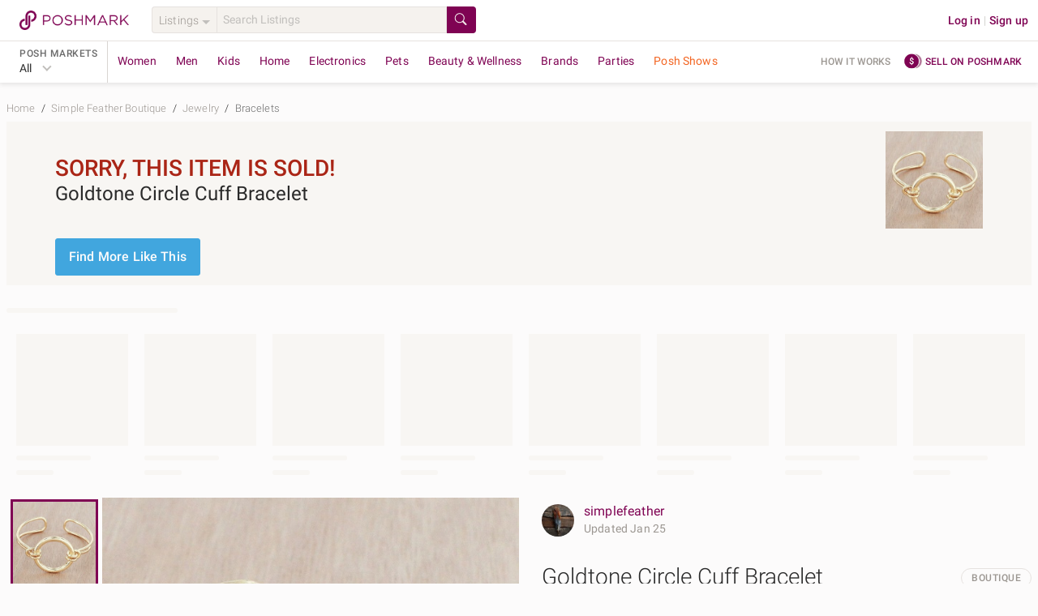

--- FILE ---
content_type: text/html; charset=utf-8
request_url: https://poshmark.com/listing/Goldtone-Circle-Cuff-Bracelet-5aa0d1f007003aea213284f4?utm_source=gdm&l_con=NWT%2FNEW&gdm_bottom=false&campaign_id=1067541292&utm_campaign=1067541292&enable_guest_buy_flow=true&gclid=Cj0KCQjwjN7YBRCOARIsAFCb935WjE6bV7_OYcvpvq4LyObYiGqmcXt0443H3_bUFjwL_S6AcRnn-nIaAhLwEALw_wcB
body_size: 99995
content:
<!DOCTYPE html>
<html lang="en" xml:lang="en" xmlns="http://www.w3.org/1999/xhtml" data-vue-meta-server-rendered="true" data-vue-meta="%7B%22lang%22:%7B%221%22:%22en%22%7D,%22xml:lang%22:%7B%221%22:%22en%22%7D,%22xmlns%22:%7B%221%22:%22http://www.w3.org/1999/xhtml%22%7D,%22data-vue-meta-server-rendered%22:%7B%221%22:true%7D%7D">
  <head>
    <title>Simple Feather Boutique | Jewelry | Goldtone Circle Cuff Bracelet | Poshmark</title>
    <meta data-vue-meta="1" charset="utf-8"><meta data-vue-meta="1" http-equiv="X-UA-Compatible" content="IE=edge,chrome=1"><meta data-vue-meta="1" name="google-site-verification" content="YzU6jJ3yJ0My_t6b2CmL_z-yjo9gN2QUO2MmQHjAgM0"><meta data-vue-meta="1" name="bitly-verification" content="09278921fdde"><meta data-vue-meta="1" name="viewport" content="width=device-width, initial-scale=1.0"><meta data-vue-meta="1" http-equiv="Content-Language" content="en"><meta data-vue-meta="1" property="og:site_name" content="Poshmark"><meta data-vue-meta="1" name="theme-color" content="#ffffff"><meta data-vue-meta="1" id="csrftoken" content="rI888qxf-c7tpLQOvtVkrBBS7gAyZ2pohNKg"><meta data-vue-meta="1" id="reqId" content="697ca2e66353f20d46f26be4"><meta data-vue-meta="1" name="format-detection" content="telephone=no"><meta data-vue-meta="1" data-vmid="ios" property="al:ios:url" content="poshmark://listing/Goldtone-Circle-Cuff-Bracelet-5aa0d1f007003aea213284f4"><meta data-vue-meta="1" property="al:ios:app_store_id" content="470412147"><meta data-vue-meta="1" property="al:ios:app_name" content="Poshmark"><meta data-vue-meta="1" data-vmid="android" property="al:android:url" content="poshmark://listing/Goldtone-Circle-Cuff-Bracelet-5aa0d1f007003aea213284f4"><meta data-vue-meta="1" property="al:android:package" content="com.poshmark.app"><meta data-vue-meta="1" property="al:android:app_name" content="Poshmark"><meta data-vue-meta="1" property="al:web:should_fallback" content="false"><meta data-vue-meta="1" name="description" content="Shop Women&#x27;s Simple Feather Boutique Gold Size OS Bracelets at a discounted price at Poshmark. Description: *New Boutique Item*

Adjustable. Sold by simplefeather. Fast delivery, full service customer support."><meta data-vue-meta="1" property="fb:app_id" content="182809591793403"><meta data-vue-meta="1" property="og:type" content="product"><meta data-vue-meta="1" property="og:url" content="https://poshmark.com/listing/Goldtone-Circle-Cuff-Bracelet-5aa0d1f007003aea213284f4"><meta data-vue-meta="1" property="og:title" content="Goldtone Circle Cuff Bracelet"><meta data-vue-meta="1" property="og:description" content="Shop simplefeather&#x27;s closet or find the perfect look from millions of stylists. Fast shipping and buyer protection. *New Boutique Item*

Adjustable"><meta data-vue-meta="1" property="og:image" content="https://di2ponv0v5otw.cloudfront.net/posts/2018/03/07/5aa0d1f007003aea213284f4/m_5aa0d1f23800c57f1100ec5f.jpeg"><meta data-vue-meta="1" property="og:image:width" content="580"><meta data-vue-meta="1" property="og:image:height" content="580"><meta data-vue-meta="1" name="twitter:card" content="summary_large_image"><meta data-vue-meta="1" name="twitter:site" content="@poshmarkapp"><meta data-vue-meta="1" name="twitter:creator" content=""><meta data-vue-meta="1" name="twitter:title" content="Goldtone Circle Cuff Bracelet"><meta data-vue-meta="1" name="twitter:description" content="*New Boutique Item*

Adjustable"><meta data-vue-meta="1" name="twitter:image" content="https://di2ponv0v5otw.cloudfront.net/posts/2018/03/07/5aa0d1f007003aea213284f4/m_5aa0d1f23800c57f1100ec5f.jpeg"><meta data-vue-meta="1" name="twitter:app:name:iphone" content="Poshmark"><meta data-vue-meta="1" name="twitter:app:id:iphone" content="470412147"><meta data-vue-meta="1" name="twitter:app:url:iphone" content="poshmark://listing/5aa0d1f007003aea213284f4?pm_ref=twitter"><meta data-vue-meta="1" name="twitter:app:name:ipad" content="Poshmark"><meta data-vue-meta="1" name="twitter:app:id:ipad" content="470412147"><meta data-vue-meta="1" name="twitter:app:url:ipad" content="poshmark://listing/5aa0d1f007003aea213284f4?pm_ref=twitter"><meta data-vue-meta="1" property="product:availability" content="oos"><meta data-vue-meta="1" property="product:condition" content="new"><meta data-vue-meta="1" property="product:retailer_item_id" content="5aa0d1f007003aea213284f4"><meta data-vue-meta="1" property="product:price:amount" content="16.0"><meta data-vue-meta="1" property="product:price:currency" content="USD"><meta data-vue-meta="1" property="product:brand" content="Simple Feather Boutique">
    <link data-vue-meta="1" rel="preload" href="https://fonts.gstatic.com/s/roboto/v20/KFOlCnqEu92Fr1MmSU5fBBc4AMP6lQ.woff2" as="font" crossorigin="anonymous"><link data-vue-meta="1" rel="preload" href="https://fonts.gstatic.com/s/roboto/v20/KFOmCnqEu92Fr1Mu4mxKKTU1Kg.woff2" as="font" crossorigin="anonymous"><link data-vue-meta="1" rel="preload" href="https://fonts.gstatic.com/s/roboto/v20/KFOlCnqEu92Fr1MmEU9fBBc4AMP6lQ.woff2" as="font" crossorigin="anonymous"><link data-vue-meta="1" rel="preload" href="https://fonts.gstatic.com/s/roboto/v20/KFOlCnqEu92Fr1MmWUlfBBc4AMP6lQ.woff2" as="font" crossorigin="anonymous"><link data-vue-meta="1" rel="apple-touch-icon" href="https://d2gjrq7hs8he14.cloudfront.net/webpack4/apple-touch-icon-2d9cd720f1398aae0ae9e482fa408e95968548a0d11b7db7aafd2740e17a0141.png"><link data-vue-meta="1" rel="apple-touch-icon" sizes="60x60" href="https://d2gjrq7hs8he14.cloudfront.net/webpack4/apple-touch-icon-60x60-abf3d38208fa7ddffa2f2ab1b337d8a34794d5ddfe807b4677f36a0d78914aed.png"><link data-vue-meta="1" rel="apple-touch-icon" sizes="76x76" href="https://d2gjrq7hs8he14.cloudfront.net/webpack4/apple-touch-icon-76x76-39beef4092505e9b06ca1573e324b6485f8404e90dec411f08110e52258f9c7a.png"><link data-vue-meta="1" rel="apple-touch-icon" sizes="120x120" href="https://d2gjrq7hs8he14.cloudfront.net/webpack4/apple-touch-icon-120x120-05be52a08a94f4f5e6920e6be423ef377c813d27526cfb1a7f5b2943120a290d.png"><link data-vue-meta="1" rel="apple-touch-icon" sizes="152x152" href="https://d2gjrq7hs8he14.cloudfront.net/webpack4/apple-touch-icon-152x152-0f60eeebce0e4d8c6092db84df50a988e675a0387e9ccbbf648d9b76f44462e4.png"><link data-vue-meta="1" rel="apple-touch-icon" sizes="180x180" href="https://d2gjrq7hs8he14.cloudfront.net/webpack4/apple-touch-icon-180x180-2d9cd720f1398aae0ae9e482fa408e95968548a0d11b7db7aafd2740e17a0141.png"><link data-vue-meta="1" rel="canonical" href="https://poshmark.com/listing/Goldtone-Circle-Cuff-Bracelet-5aa0d1f007003aea213284f4"><link data-vue-meta="1" as="image" rel="preload" href="https://di2ponv0v5otw.cloudfront.net/posts/2018/03/07/5aa0d1f007003aea213284f4/m_5aa0d1f23800c57f1100ec5f.jpeg">
    <style data-vue-meta="1" type="text/css">
            @font-face {
              font-display: swap;
              font-family: 'Roboto';
              font-style: normal;
              font-weight: 300;
              src: local('Roboto Light'), local('Roboto-Light'), url(https://fonts.gstatic.com/s/roboto/v20/KFOlCnqEu92Fr1MmSU5fBBc4AMP6lQ.woff2) format('woff2');
              unicode-range: U+0000-00FF, U+0131, U+0152-0153, U+02BB-02BC, U+02C6, U+02DA, U+02DC, U+2000-206F, U+2074, U+20AC, U+2122, U+2191, U+2193, U+2212, U+2215, U+FEFF, U+FFFD;
            }
            @font-face {
              font-display: swap;
              font-family: 'Roboto';
              font-style: normal;
              font-weight: 400;
              src: local('Roboto'), local('Roboto-Regular'), url(https://fonts.gstatic.com/s/roboto/v20/KFOmCnqEu92Fr1Mu4mxKKTU1Kg.woff2) format('woff2');
              unicode-range: U+0000-00FF, U+0131, U+0152-0153, U+02BB-02BC, U+02C6, U+02DA, U+02DC, U+2000-206F, U+2074, U+20AC, U+2122, U+2191, U+2193, U+2212, U+2215, U+FEFF, U+FFFD;
            }
            @font-face {
              font-display: swap;
              font-family: 'Roboto';
              font-style: normal;
              font-weight: 500;
              src: local('Roboto Medium'), local('Roboto-Medium'), url(https://fonts.gstatic.com/s/roboto/v20/KFOlCnqEu92Fr1MmEU9fBBc4AMP6lQ.woff2) format('woff2');
              unicode-range: U+0000-00FF, U+0131, U+0152-0153, U+02BB-02BC, U+02C6, U+02DA, U+02DC, U+2000-206F, U+2074, U+20AC, U+2122, U+2191, U+2193, U+2212, U+2215, U+FEFF, U+FFFD;
            }
            @font-face {
              font-display: swap;
              font-family: 'Roboto';
              font-style: normal;
              font-weight: 700;
              src: local('Roboto Bold'), local('Roboto-Bold'), url(https://fonts.gstatic.com/s/roboto/v20/KFOlCnqEu92Fr1MmWUlfBBc4AMP6lQ.woff2) format('woff2');
              unicode-range: U+0000-00FF, U+0131, U+0152-0153, U+02BB-02BC, U+02C6, U+02DA, U+02DC, U+2000-206F, U+2074, U+20AC, U+2122, U+2191, U+2193, U+2212, U+2215, U+FEFF, U+FFFD;
            }
          </style>
    <script data-vue-meta="1" data-vmid="ldjson-schema-breadcrumb" type="application/ld+json">{"@context":"https://schema.org","@type":"BreadcrumbList","itemListElement":[{"@type":"ListItem","position":1,"name":"Home","item":"https://poshmark.com/"},{"@type":"ListItem","position":2,"name":"Simple Feather Boutique","item":"https://poshmark.com/brand/Simple_Feather_Boutique"},{"@type":"ListItem","position":3,"name":"Jewelry","item":"https://poshmark.com/brand/Simple_Feather_Boutique-Women-Jewelry"},{"@type":"ListItem","position":4,"name":"Bracelets","item":"https://poshmark.com/brand/Simple_Feather_Boutique-Women-Jewelry-Bracelets"}]}</script><script data-vue-meta="1" data-vmid="ldjson-schema-listing" type="application/ld+json">{"@context":"https://schema.org/","@type":"Product","sku":"5aa0d1f007003aea213284f4","productID":"5aa0d1f007003aea213284f4","name":"Goldtone Circle Cuff Bracelet","image":"https://di2ponv0v5otw.cloudfront.net/posts/2018/03/07/5aa0d1f007003aea213284f4/m_5aa0d1f23800c57f1100ec5f.jpeg","description":"*New Boutique Item*\n\nAdjustable","category":"Women&lt;Jewelry&lt;Bracelets","color":"Gold","offers":{"@type":"Offer","priceCurrency":"USD","price":"16.0","availability":"https://schema.org/OutOfStock","itemCondition":"https://schema.org/NewCondition","url":"https://poshmark.com/listing/Goldtone-Circle-Cuff-Bracelet-5aa0d1f007003aea213284f4"},"brand":{"@type":"Brand","name":"Simple Feather Boutique"}}</script>
    <noscript data-vue-meta="1">This website requires JavaScript.</noscript>
  <link rel="preload" href="https://d2gjrq7hs8he14.cloudfront.net/webpack4/runtime~app.bbe380e00ffae8ed1623.js" as="script"><link rel="preload" href="https://d2gjrq7hs8he14.cloudfront.net/webpack4/core_js.798c430b1d4f1db11343.js" as="script"><link rel="preload" href="https://d2gjrq7hs8he14.cloudfront.net/webpack4/locales_pmmodules.6b533bd461954a864a57.js" as="script"><link rel="preload" href="https://d2gjrq7hs8he14.cloudfront.net/webpack4/core_js_pure.ed5a6258fc4a70867511.js" as="script"><link rel="preload" href="https://d2gjrq7hs8he14.cloudfront.net/webpack4/vee_lodash.581c6c31dd0a52dd7622.js" as="script"><link rel="preload" href="https://d2gjrq7hs8he14.cloudfront.net/webpack4/vue_router.ad266595ef1b14cbe7e7.js" as="script"><link rel="preload" href="https://d2gjrq7hs8he14.cloudfront.net/webpack4/app_layout_actions.6cd084a10a155aaf2f8b.js" as="script"><link rel="preload" href="https://d2gjrq7hs8he14.cloudfront.net/webpack4/vue.e519436a809a74db64f5.js" as="script"><link rel="preload" href="https://d2gjrq7hs8he14.cloudfront.net/webpack4/app.9e1a8197279e58068aac.js" as="script"><link rel="preload" href="https://d2gjrq7hs8he14.cloudfront.net/webpack4/layout.53acff4737ecbda26bc8.js" as="script"><link rel="preload" href="https://d2gjrq7hs8he14.cloudfront.net/webpack4/1050.7001397bf2e3b794caba.js" as="script"><link rel="preload" href="https://d2gjrq7hs8he14.cloudfront.net/webpack4/637.14fe70ade1034ba3a013.js" as="script"><link rel="preload" href="https://d2gjrq7hs8he14.cloudfront.net/webpack4/listingDetail.db77b54b2a9d4986e4b1.js" as="script"><link rel="preload" href="https://d2gjrq7hs8he14.cloudfront.net/webpack4/listing.bb6635f97ab941b837b4.js" as="script"><link rel="preload" href="https://d2gjrq7hs8he14.cloudfront.net/webpack4/components.b02c2021f8fe782251b5.js" as="script"><link rel="preload" href="https://d2gjrq7hs8he14.cloudfront.net/webpack4/102.e6f372f056d75ac9324e.js" as="script"><link rel="preload" href="https://d2gjrq7hs8he14.cloudfront.net/webpack4/listingDisclaimer.c96e6e564cf1eb2cfe92.js" as="script"><link rel="preload" href="https://d2gjrq7hs8he14.cloudfront.net/webpack4/217.869f28c234c7ae454222.js" as="script"><link rel="preload" href="https://d2gjrq7hs8he14.cloudfront.net/webpack4/listing_secondary.4fa2f0d9acc8d28025a3.js" as="script"><link rel="preload" href="https://d2gjrq7hs8he14.cloudfront.net/webpack4/1093.4fdf295901c56a0e793b.js" as="script"><link rel="preload" href="https://d2gjrq7hs8he14.cloudfront.net/webpack4/components~consignment.793b497a6389d0e133f4.js" as="script"><link rel="preload" href="https://d2gjrq7hs8he14.cloudfront.net/webpack4/55.bb5ce7ad0ed24027cb20.js" as="script"><link rel="preload" href="https://d2gjrq7hs8he14.cloudfront.net/webpack4/bottomBanner.654664dcc6afd2d8e650.js" as="script"><link rel="preload" href="https://d2gjrq7hs8he14.cloudfront.net/webpack4/footer.d7adde830fb60f84382f.js" as="script"><style data-vue-ssr-id="d84bc85c:0 d84bc85c:1 10fb06a6:0 59326dfa:0 e8be9d34:0 1028a7ee:0 b08fb0a0:0 610f5a0e:0 4598cdac:0 3b6815fa:0 561e16e4:0 6452af0c:0 4512a504:0 628ab703:0 9e49e0c6:0 7ee81212:0 50c3d234:0 18fcb268:0 2e70858c:0 622e5917:0 6477317e:0 47cd955c:0 3600f83c:0 25cb0d90:0 92fc0926:0">html,body,div,span,applet,object,iframe,h1,h2,h3,h4,h5,h6,p,blockquote,pre,a,abbr,acronym,address,big,cite,code,del,dfn,em,img,ins,kbd,q,s,samp,small,strike,sub,sup,tt,var,center,dl,dt,dd,ol,ul,li,fieldset,form,label,legend,table,caption,tbody,tfoot,thead,tr,th,td,article,aside,canvas,details,embed,figure,figcaption,footer,header,hgroup,menu,nav,output,ruby,section,summary,time,mark,audio,video{margin:0;padding:0;border:0;font-size:100%;font:inherit;vertical-align:baseline}strong,b,u,i{margin:0;padding:0;border:0;font-size:100%;vertical-align:baseline}article,aside,details,figcaption,figure,footer,header,hgroup,menu,nav,section{display:block}ol,ul{list-style:none}blockquote,q{quotes:none}blockquote:before,blockquote:after,q:before,q:after{content:"";content:none}table{border-collapse:collapse;border-spacing:0}*{-webkit-box-sizing:border-box;box-sizing:border-box}*:before,*:after{-webkit-box-sizing:border-box;box-sizing:border-box}body{-webkit-tap-highlight-color:rgba(0,0,0,0)}button,html input[type=button],input[type=reset],input[type=submit]{border:none;-webkit-appearance:button;cursor:pointer}button[disabled],button.btn--primary--disabled,html input[disabled],html input.btn--primary--disabled{cursor:default}button::-moz-focus-inner,input::-moz-focus-inner{border:0;padding:0}input[type=checkbox],input[type=radio]{-webkit-box-sizing:border-box;box-sizing:border-box;padding:0}input[type=number]::-webkit-inner-spin-button,input[type=number]::-webkit-outer-spin-button{-webkit-appearance:none;margin:0}input[type=search]{-webkit-appearance:textfield;-webkit-box-sizing:border-box;box-sizing:border-box}input[type=search]::-webkit-search-decoration{-webkit-appearance:none}input[type=search]::-webkit-search-cancel-button{-webkit-appearance:searchfield-cancel-button}textarea,input,button,select{margin:0;font-family:inherit;font-size:inherit;-webkit-appearance:none}textarea{overflow:auto;resize:none;-ms-overflow-style:none;scrollbar-width:none}textarea::-webkit-scrollbar{display:none}textarea:focus,input:focus,button:focus{outline:none}html{font-size:14px;-ms-text-size-adjust:100%;-webkit-text-size-adjust:100%}body{color:#2a2a2a;font-family:"Roboto","Helvetica Neue",Helvetica,Arial,sans-serif;background:#fcfbfb;font-size:14px;line-height:1.4285714286;letter-spacing:.15px;-webkit-font-smoothing:antialiased}a{text-decoration:none;cursor:pointer;color:#7f0353}.all-caps{font-size:12px;letter-spacing:.5px;line-height:16px;text-transform:uppercase}.caption{font-size:13px;letter-spacing:.15px;line-height:16px}h1,h2,h3,h4,h5,h6{text-rendering:optimizelegibility}.h1--extra-large{font-size:32px;line-height:40px}@media only screen and (min-width: 768px){.h1--extra-large{font-size:60px}}@media only screen and (min-width: 768px){.h1--extra-large{line-height:40px}}.h1--large{font-size:24px;line-height:30px}@media only screen and (min-width: 768px){.h1--large{font-size:32px}}@media only screen and (min-width: 768px){.h1--large{line-height:40px}}h1{font-size:22px;line-height:26px;letter-spacing:0 !important}@media only screen and (min-width: 768px){h1{font-size:28px}}@media only screen and (min-width: 768px){h1{line-height:34px}}h2{font-size:20px;line-height:24px;letter-spacing:0 !important}@media only screen and (min-width: 768px){h2{font-size:24px}}@media only screen and (min-width: 768px){h2{line-height:28px}}h3{font-size:18px;line-height:22px;letter-spacing:0 !important}@media only screen and (min-width: 768px){h3{font-size:20px}}@media only screen and (min-width: 768px){h3{line-height:24px}}h4{font-size:16px;line-height:22px;letter-spacing:0 !important}@media only screen and (min-width: 768px){h4{font-size:18px}}@media only screen and (min-width: 768px){h4{line-height:22px}}h5{font-size:16px;line-height:22px}@media only screen and (min-width: 768px){h5{font-size:16px}}@media only screen and (min-width: 768px){h5{line-height:22px}}.h1{font-size:22px;line-height:26px}@media only screen and (min-width: 768px){.h1{font-size:28px}}@media only screen and (min-width: 768px){.h1{line-height:34px}}.h2{font-size:20px;line-height:24px}@media only screen and (min-width: 768px){.h2{font-size:24px}}@media only screen and (min-width: 768px){.h2{line-height:28px}}.h3{font-size:18px;line-height:22px}@media only screen and (min-width: 768px){.h3{font-size:20px}}@media only screen and (min-width: 768px){.h3{line-height:24px}}.h4{font-size:16px;line-height:22px}@media only screen and (min-width: 768px){.h4{font-size:18px}}@media only screen and (min-width: 768px){.h4{line-height:22px}}.h5{font-size:16px;line-height:22px}@media only screen and (min-width: 768px){.h5{font-size:16px}}@media only screen and (min-width: 768px){.h5{line-height:22px}}.link--arrow:after{content:" »";white-space:pre}.pm-sub-section__header{background:#f8f6f3;width:100%;padding:8px 12px;color:#9b9691;font-weight:500}.clearfix:after{content:".";visibility:hidden;display:block;height:0;clear:both}.hide{display:none !important}.scroll-lock{overflow:hidden}.hide-scrollbars{-ms-overflow-style:none;scrollbar-width:none}.hide-scrollbars::-webkit-scrollbar{display:none}.list-style--disc{list-style:disc;list-style-position:inside}.list-style--decimal{list-style:decimal;list-style-position:inside}.list-style--circle{list-style:circle;list-style-position:inside}.tc--b{color:#2a2a2a !important}.tc--dg{color:#4a4a4a !important}.tc--g{color:#6a6a6a !important}.tc--lg{color:#9b9691 !important}.tc--m{color:#7f0353 !important}.tc--m{color:#7f0353 !important}.tc--lm{color:#c31985 !important}.tc--blue{color:#41a6de !important}.tc--white{color:#fcfbfb !important}.tc--snow-white{color:#fff !important}.tc--green{color:#8ac54a !important}.tc--dark-green{color:#5f9523 !important}.tc--yellow{color:#e6a90a !important}.tc--dr{color:#aa2516 !important}.tc--red{color:#d64242 !important}.tc--rose{color:#bc7072 !important}.tc--oak-gray{color:#d9d5d2 !important}.tc--orange{color:#e6aa5a !important}.ta--l{text-align:left !important}.ta--r{text-align:right !important}.ta--c{text-align:center !important}.ws--normal{white-space:normal !important}.ws--nowrap{white-space:nowrap !important}.ws--pre-line{white-space:pre-line !important}.fw--light{font-weight:300 !important}.fw--reg{font-weight:400 !important}.fw--med{font-weight:500 !important}.fw--bold{font-weight:700 !important}.fw--semi--bold{font-weight:600 !important}.tr--uppercase{text-transform:uppercase !important}.tr--lowercase{text-transform:lowercase !important}.tr--capitalize{text-transform:capitalize !important}.tr--none{text-transform:none !important}.td--ul{text-decoration:underline !important}.td--ol{text-decoration:overline !important}.td--lt{text-decoration:line-through !important}.td--st:after{content:"";border-top:1px solid #d9d5d2;position:absolute;top:50%;left:0;width:50%;height:50%;margin-left:25%}.tdc--yellow{-webkit-text-decoration-color:#e6a90a !important;text-decoration-color:#e6a90a !important}.fs--i{font-style:italic}.fsz--s{font-size:12px}.fsz--base{font-size:14px}.fsz--large{font-size:16px}.fsz--xs{font-size:11px}.ws--pre{white-space:pre !important}.wb--ww{-ms-hyphens:auto;hyphens:auto;word-wrap:break-word}.ellipses{text-overflow:ellipsis !important;white-space:nowrap !important;overflow:hidden !important}.multiline-ellipsis{position:relative}.multiline-ellipsis:after{content:"   ...";position:absolute;bottom:0;right:0;padding:0 16px;background:-webkit-gradient(linear, left top, right top, from(rgba(252, 251, 251, 0)), color-stop(50%, rgb(252, 251, 251)));background:linear-gradient(to right, rgba(252, 251, 251, 0), rgb(252, 251, 251) 50%)}.lh--none{line-height:0 !important}.lh--base{line-height:20px !important}.lh--medium{line-height:1.5 !important}.lh--large{line-height:1.75 !important}.br--gray{border:1px solid #d9d5d2}.br--light-gray{border:1px solid #e6e2df}.br--lighter-gray{border:1px solid #f5f2ee}.br--lighter-gray-2{border:1px solid #f8f6f3}.br--dark-gray{border:1px solid #c1bfbc}.br--magenta{border:1px solid #7f0353 !important}.br--2--magenta{border:2px solid #7f0353 !important}.br--snow-white{border:1px solid #fff !important}.br--blue{border:1px solid #41a6de !important}.br--2--blue{border:2px solid #41a6de !important}.br--none{border:none !important}.round{border-radius:50% !important}.br-rad--base{border-radius:2px !important}.br-rad--med{border-radius:3px !important}.br-rad--large{border-radius:4px !important}.br-rad--x-large{border-radius:12px !important}.br--bottom{border-top:none;border-left:none;border-right:none}.br--top{border-bottom:none;border-left:none;border-right:none}.br--left{border-top:none;border-bottom:none;border-right:none}.br--right{border-top:none;border-bottom:none;border-left:none}.br--vertical{border-left:none;border-right:none}.br--width--1{border-width:1px !important}.br--width--2{border-width:2px !important}.bg--dark-gray{background-color:#d9d5d2 !important}.bg--darker-gray{background-color:#c1bfbc !important}.bg--gray{background-color:#e6e2df !important}.bg--light-gray{background-color:#f5f2ee !important}.bg--lighter-gray{background-color:#f8f6f3 !important}.bg--lightest-gray{background-color:#f9f9f9 !important}.bg--white{background-color:#fcfbfb !important}.bg--pure-white{background-color:#fff !important}.bg--snow-white{background-color:#fff !important}.bg--blue{background-color:#41a6de !important}.bg--dark-blue{background-color:#1c2f63 !important}.bg--magenta{background-color:#7f0353 !important}.bg--red{background-color:#f53f16 !important}.bg--dark-red{background-color:#ae2721 !important}.bg--green{background-color:#8ac54a !important}.bg--green-blue{background-color:#93a8ac !important}.bg--light-pink{background-color:#ba6868 !important}.bg--yellow{background-color:#fdf9e2 !important}.bg--orange{background-color:#e6aa5a !important}.bg--purple{background-color:#694973 !important}.bg--light-blue{background-color:#8bc9cb !important}.bg--transparent{background-color:rgba(0,0,0,0) !important}.bg--purple-gold-gradient{background-image:linear-gradient(81deg, #bc7072 6%, #e6aa59 95%)}.bg--ecru{background-color:#efeee3 !important}.bg--light-tangerine{color:#ffc5ba !important}.bg--lighter-tangerine{color:#fee6e1 !important}.bg--lighter-blue{color:#f6fdff !important}.bg--light-indigo{color:#0e5568 !important}.d--b{display:block !important}.d--ib{display:inline-block !important}.d--tb{display:table !important}.d--fl{display:-webkit-box !important;display:-ms-flexbox !important;display:flex !important}.d--if{display:-webkit-inline-box !important;display:-ms-inline-flexbox !important;display:inline-flex !important}.d--li{display:list-item !important}.fs--ns{-ms-flex:1 0 auto;-webkit-box-flex:1;flex:1 0 auto}.jc--c{-webkit-box-pack:center !important;-ms-flex-pack:center !important;justify-content:center !important}.jc--sb{-webkit-box-pack:justify !important;-ms-flex-pack:justify !important;justify-content:space-between !important}.jc--sa{-ms-flex-pack:distribute !important;justify-content:space-around !important}.jc--fs{-webkit-box-pack:start !important;-ms-flex-pack:start !important;justify-content:flex-start !important}.jc--fe{-webkit-box-pack:end !important;-ms-flex-pack:end !important;justify-content:flex-end !important}.ai--c{-webkit-box-align:center !important;-ms-flex-align:center !important;align-items:center !important}.ai--s{-webkit-box-align:stretch !important;-ms-flex-align:stretch !important;align-items:stretch !important}.ai--ss{-webkit-box-align:self-start !important;-ms-flex-align:self-start !important;align-items:self-start !important}.ai--fs{-webkit-box-align:start !important;-ms-flex-align:start !important;align-items:flex-start !important}.ai--fe{-webkit-box-align:end !important;-ms-flex-align:end !important;align-items:flex-end !important}.ai--bl{-webkit-box-align:baseline !important;-ms-flex-align:baseline !important;align-items:baseline !important}.fw--w{-ms-flex-wrap:wrap !important;flex-wrap:wrap !important}.fd--c{-ms-flex-direction:column !important;-webkit-box-orient:vertical !important;-webkit-box-direction:normal !important;flex-direction:column !important}.fd--cr{-ms-flex-direction:column-reverse !important;-webkit-box-orient:vertical !important;-webkit-box-direction:reverse !important;flex-direction:column-reverse !important}.fd--rr{-ms-flex-direction:row-reverse !important;-webkit-box-orient:horizontal !important;-webkit-box-direction:reverse !important;flex-direction:row-reverse !important}.fd--r{-ms-flex-direction:row !important;-webkit-box-orient:horizontal !important;-webkit-box-direction:normal !important;flex-direction:row !important}.ja--c{-webkit-box-pack:center !important;-ms-flex-pack:center !important;justify-content:center !important;-webkit-box-align:center !important;-ms-flex-align:center !important;align-items:center !important}.as--fe{-webkit-align-self:flex-end !important;-ms-flex-item-align:end !important;align-self:flex-end !important}.as--fs{-webkit-align-self:flex-start !important;-ms-flex-item-align:start !important;align-self:flex-start !important}.as--c{-webkit-align-self:center !important;-ms-flex-item-align:center !important;align-self:center !important}.f--right{float:right !important}.f--left{float:left !important}.ps--r{position:relative !important}.ps--a{position:absolute !important}.va--t{vertical-align:top !important}.va--b{vertical-align:bottom !important}.va--m{vertical-align:middle !important}.al--center{margin:0 auto !important}.al--right{margin:0 0 0 auto !important}.al--left{margin:0 auto 0 0 !important}.mr--a{margin-right:auto !important}.ml--a{margin-left:auto !important}.ovf--h{overflow:hidden !important}.ovf--s{overflow:scroll !important}.sb--smooth{scroll-behavior:smooth !important}.cursor--pointer{cursor:pointer}.cursor--default{cursor:default}.no--pointer-events{pointer-events:none}@media only screen and (max-width: 1190px){.hide-desktop-small{display:none !important}}.m--0{margin:0px !important}.m--t--0{margin-top:0px !important}.p--0{padding:0px !important}.p--t--0{padding-top:0px !important}.m--0{margin:0px !important}.m--b--0{margin-bottom:0px !important}.p--0{padding:0px !important}.p--b--0{padding-bottom:0px !important}.m--0{margin:0px !important}.m--l--0{margin-left:0px !important}.p--0{padding:0px !important}.p--l--0{padding-left:0px !important}.m--0{margin:0px !important}.m--r--0{margin-right:0px !important}.p--0{padding:0px !important}.p--r--0{padding-right:0px !important}.m--1{margin:4px !important}.m--t--1{margin-top:4px !important}.p--1{padding:4px !important}.p--t--1{padding-top:4px !important}.m--1{margin:4px !important}.m--b--1{margin-bottom:4px !important}.p--1{padding:4px !important}.p--b--1{padding-bottom:4px !important}.m--1{margin:4px !important}.m--l--1{margin-left:4px !important}.p--1{padding:4px !important}.p--l--1{padding-left:4px !important}.m--1{margin:4px !important}.m--r--1{margin-right:4px !important}.p--1{padding:4px !important}.p--r--1{padding-right:4px !important}.m--2{margin:8px !important}.m--t--2{margin-top:8px !important}.p--2{padding:8px !important}.p--t--2{padding-top:8px !important}.m--2{margin:8px !important}.m--b--2{margin-bottom:8px !important}.p--2{padding:8px !important}.p--b--2{padding-bottom:8px !important}.m--2{margin:8px !important}.m--l--2{margin-left:8px !important}.p--2{padding:8px !important}.p--l--2{padding-left:8px !important}.m--2{margin:8px !important}.m--r--2{margin-right:8px !important}.p--2{padding:8px !important}.p--r--2{padding-right:8px !important}.m--3{margin:12px !important}.m--t--3{margin-top:12px !important}.p--3{padding:12px !important}.p--t--3{padding-top:12px !important}.m--3{margin:12px !important}.m--b--3{margin-bottom:12px !important}.p--3{padding:12px !important}.p--b--3{padding-bottom:12px !important}.m--3{margin:12px !important}.m--l--3{margin-left:12px !important}.p--3{padding:12px !important}.p--l--3{padding-left:12px !important}.m--3{margin:12px !important}.m--r--3{margin-right:12px !important}.p--3{padding:12px !important}.p--r--3{padding-right:12px !important}.m--4{margin:16px !important}.m--t--4{margin-top:16px !important}.p--4{padding:16px !important}.p--t--4{padding-top:16px !important}.m--4{margin:16px !important}.m--b--4{margin-bottom:16px !important}.p--4{padding:16px !important}.p--b--4{padding-bottom:16px !important}.m--4{margin:16px !important}.m--l--4{margin-left:16px !important}.p--4{padding:16px !important}.p--l--4{padding-left:16px !important}.m--4{margin:16px !important}.m--r--4{margin-right:16px !important}.p--4{padding:16px !important}.p--r--4{padding-right:16px !important}.m--5{margin:20px !important}.m--t--5{margin-top:20px !important}.p--5{padding:20px !important}.p--t--5{padding-top:20px !important}.m--5{margin:20px !important}.m--b--5{margin-bottom:20px !important}.p--5{padding:20px !important}.p--b--5{padding-bottom:20px !important}.m--5{margin:20px !important}.m--l--5{margin-left:20px !important}.p--5{padding:20px !important}.p--l--5{padding-left:20px !important}.m--5{margin:20px !important}.m--r--5{margin-right:20px !important}.p--5{padding:20px !important}.p--r--5{padding-right:20px !important}.m--6{margin:24px !important}.m--t--6{margin-top:24px !important}.p--6{padding:24px !important}.p--t--6{padding-top:24px !important}.m--6{margin:24px !important}.m--b--6{margin-bottom:24px !important}.p--6{padding:24px !important}.p--b--6{padding-bottom:24px !important}.m--6{margin:24px !important}.m--l--6{margin-left:24px !important}.p--6{padding:24px !important}.p--l--6{padding-left:24px !important}.m--6{margin:24px !important}.m--r--6{margin-right:24px !important}.p--6{padding:24px !important}.p--r--6{padding-right:24px !important}.m--7{margin:28px !important}.m--t--7{margin-top:28px !important}.p--7{padding:28px !important}.p--t--7{padding-top:28px !important}.m--7{margin:28px !important}.m--b--7{margin-bottom:28px !important}.p--7{padding:28px !important}.p--b--7{padding-bottom:28px !important}.m--7{margin:28px !important}.m--l--7{margin-left:28px !important}.p--7{padding:28px !important}.p--l--7{padding-left:28px !important}.m--7{margin:28px !important}.m--r--7{margin-right:28px !important}.p--7{padding:28px !important}.p--r--7{padding-right:28px !important}.m--8{margin:32px !important}.m--t--8{margin-top:32px !important}.p--8{padding:32px !important}.p--t--8{padding-top:32px !important}.m--8{margin:32px !important}.m--b--8{margin-bottom:32px !important}.p--8{padding:32px !important}.p--b--8{padding-bottom:32px !important}.m--8{margin:32px !important}.m--l--8{margin-left:32px !important}.p--8{padding:32px !important}.p--l--8{padding-left:32px !important}.m--8{margin:32px !important}.m--r--8{margin-right:32px !important}.p--8{padding:32px !important}.p--r--8{padding-right:32px !important}.m--9{margin:36px !important}.m--t--9{margin-top:36px !important}.p--9{padding:36px !important}.p--t--9{padding-top:36px !important}.m--9{margin:36px !important}.m--b--9{margin-bottom:36px !important}.p--9{padding:36px !important}.p--b--9{padding-bottom:36px !important}.m--9{margin:36px !important}.m--l--9{margin-left:36px !important}.p--9{padding:36px !important}.p--l--9{padding-left:36px !important}.m--9{margin:36px !important}.m--r--9{margin-right:36px !important}.p--9{padding:36px !important}.p--r--9{padding-right:36px !important}.m--10{margin:40px !important}.m--t--10{margin-top:40px !important}.p--10{padding:40px !important}.p--t--10{padding-top:40px !important}.m--10{margin:40px !important}.m--b--10{margin-bottom:40px !important}.p--10{padding:40px !important}.p--b--10{padding-bottom:40px !important}.m--10{margin:40px !important}.m--l--10{margin-left:40px !important}.p--10{padding:40px !important}.p--l--10{padding-left:40px !important}.m--10{margin:40px !important}.m--r--10{margin-right:40px !important}.p--10{padding:40px !important}.p--r--10{padding-right:40px !important}.m--11{margin:44px !important}.m--t--11{margin-top:44px !important}.p--11{padding:44px !important}.p--t--11{padding-top:44px !important}.m--11{margin:44px !important}.m--b--11{margin-bottom:44px !important}.p--11{padding:44px !important}.p--b--11{padding-bottom:44px !important}.m--11{margin:44px !important}.m--l--11{margin-left:44px !important}.p--11{padding:44px !important}.p--l--11{padding-left:44px !important}.m--11{margin:44px !important}.m--r--11{margin-right:44px !important}.p--11{padding:44px !important}.p--r--11{padding-right:44px !important}.m--12{margin:48px !important}.m--t--12{margin-top:48px !important}.p--12{padding:48px !important}.p--t--12{padding-top:48px !important}.m--12{margin:48px !important}.m--b--12{margin-bottom:48px !important}.p--12{padding:48px !important}.p--b--12{padding-bottom:48px !important}.m--12{margin:48px !important}.m--l--12{margin-left:48px !important}.p--12{padding:48px !important}.p--l--12{padding-left:48px !important}.m--12{margin:48px !important}.m--r--12{margin-right:48px !important}.p--12{padding:48px !important}.p--r--12{padding-right:48px !important}.m--h--0{margin-left:0px !important;margin-right:0px !important}.p--h--0{padding-left:0px !important;padding-right:0px !important}.m--h--1{margin-left:4px !important;margin-right:4px !important}.p--h--1{padding-left:4px !important;padding-right:4px !important}.m--h--2{margin-left:8px !important;margin-right:8px !important}.p--h--2{padding-left:8px !important;padding-right:8px !important}.m--h--3{margin-left:12px !important;margin-right:12px !important}.p--h--3{padding-left:12px !important;padding-right:12px !important}.m--h--4{margin-left:16px !important;margin-right:16px !important}.p--h--4{padding-left:16px !important;padding-right:16px !important}.m--h--5{margin-left:20px !important;margin-right:20px !important}.p--h--5{padding-left:20px !important;padding-right:20px !important}.m--h--6{margin-left:24px !important;margin-right:24px !important}.p--h--6{padding-left:24px !important;padding-right:24px !important}.m--h--7{margin-left:28px !important;margin-right:28px !important}.p--h--7{padding-left:28px !important;padding-right:28px !important}.m--h--8{margin-left:32px !important;margin-right:32px !important}.p--h--8{padding-left:32px !important;padding-right:32px !important}.m--h--9{margin-left:36px !important;margin-right:36px !important}.p--h--9{padding-left:36px !important;padding-right:36px !important}.m--h--10{margin-left:40px !important;margin-right:40px !important}.p--h--10{padding-left:40px !important;padding-right:40px !important}.m--h--11{margin-left:44px !important;margin-right:44px !important}.p--h--11{padding-left:44px !important;padding-right:44px !important}.m--h--12{margin-left:48px !important;margin-right:48px !important}.p--h--12{padding-left:48px !important;padding-right:48px !important}.m--v--0{margin-top:0px !important;margin-bottom:0px !important}.p--v--0{padding-top:0px !important;padding-bottom:0px !important}.m--v--1{margin-top:4px !important;margin-bottom:4px !important}.p--v--1{padding-top:4px !important;padding-bottom:4px !important}.m--v--2{margin-top:8px !important;margin-bottom:8px !important}.p--v--2{padding-top:8px !important;padding-bottom:8px !important}.m--v--3{margin-top:12px !important;margin-bottom:12px !important}.p--v--3{padding-top:12px !important;padding-bottom:12px !important}.m--v--4{margin-top:16px !important;margin-bottom:16px !important}.p--v--4{padding-top:16px !important;padding-bottom:16px !important}.m--v--5{margin-top:20px !important;margin-bottom:20px !important}.p--v--5{padding-top:20px !important;padding-bottom:20px !important}.m--v--6{margin-top:24px !important;margin-bottom:24px !important}.p--v--6{padding-top:24px !important;padding-bottom:24px !important}.m--v--7{margin-top:28px !important;margin-bottom:28px !important}.p--v--7{padding-top:28px !important;padding-bottom:28px !important}.m--v--8{margin-top:32px !important;margin-bottom:32px !important}.p--v--8{padding-top:32px !important;padding-bottom:32px !important}.m--v--9{margin-top:36px !important;margin-bottom:36px !important}.p--v--9{padding-top:36px !important;padding-bottom:36px !important}.m--v--10{margin-top:40px !important;margin-bottom:40px !important}.p--v--10{padding-top:40px !important;padding-bottom:40px !important}.m--v--11{margin-top:44px !important;margin-bottom:44px !important}.p--v--11{padding-top:44px !important;padding-bottom:44px !important}.m--v--12{margin-top:48px !important;margin-bottom:48px !important}.p--v--12{padding-top:48px !important;padding-bottom:48px !important}.o--none{opacity:0}.disabled-section{color:#9b9691 !important;cursor:not-allowed}.single-column-layout{margin:0 auto;max-width:750px}.width--100{width:100% !important}.width--mc{width:-webkit-max-content !important;width:-moz-max-content !important;width:max-content !important}.height--100{height:100% !important}.height--100{height:100%}.no--select{-webkit-touch-callout:none;-webkit-user-select:none;-moz-user-select:none;-ms-user-select:none;user-select:none}.bs--none{-webkit-box-shadow:none !important;box-shadow:none !important}.ff--no-increment-input{-moz-appearance:textfield}main #content{max-width:1380px;margin:0 auto;padding:24px 8px 0 8px;min-height:calc(100vh - 150px)}main .content--desktop{min-width:768px}@media only screen and (max-device-width: 767px),(max-device-height: 480px)and (orientation: landscape){main #content{padding:0}}.badge{display:inline-block;height:18px;font-size:11px;font-style:normal;color:#fcfbfb;line-height:19px;padding:0 6px;border-radius:18px;letter-spacing:.5px}.badge--right{position:absolute;top:-6px;right:-6px}.badge--red{background:#f53f16}.badge--blue{background:#41a6de}.badge--black{background:#4a4a4a}.btn{display:inline-block;position:relative;vertical-align:top;white-space:nowrap;letter-spacing:.15px;font-size:14px;font-weight:500;cursor:pointer;text-align:center;border:1px solid rgba(0,0,0,0);border-radius:3px;-webkit-touch-callout:none;-webkit-user-select:none;-moz-user-select:none;-ms-user-select:none;user-select:none;min-width:68px;height:36px;padding:0 12px;line-height:34px;overflow:hidden;-webkit-tap-highlight-color:rgba(0,0,0,0)}.btn:after{content:"";display:block;position:absolute;width:1000%;height:1000%;top:-450%;left:-450%;pointer-events:none;background-image:radial-gradient(circle, #000 10%, transparent 10.01%);background-repeat:no-repeat;background-position:50%;-ms-transform:scale(1);-webkit-transform:scale(1);transform:scale(1);opacity:0;-webkit-transition:transform .3s,opacity .5s;-webkit-transition:opacity .5s,-webkit-transform .3s;transition:opacity .5s,-webkit-transform .3s;transition:transform .3s,opacity .5s;transition:transform .3s,opacity .5s,-webkit-transform .3s;-webkit-backface-visibility:hidden}.btn:active:after{-ms-transform:scale(0);-webkit-transform:scale(0);transform:scale(0);opacity:.2;-webkit-transition:0s;transition:0s}.btn--primary,.btn--primary--disabled{color:#fcfbfb;border-color:#41a6de;background:#41a6de}.btn--primary--magenta{border-color:#7f0353;background:#7f0353}.btn--primary--black{border-color:#2a2a2a;background:#2a2a2a;color:#fcfbfb}.btn--secondary{color:#41a6de;border-color:#41a6de;background:rgba(0,0,0,0)}.btn--secondary--magenta{color:#7f0353;border-color:#7f0353;background:rgba(0,0,0,0)}.btn--secondary--white{color:#fcfbfb;border-color:#fff;background:rgba(0,0,0,0)}.btn--secondary--black{color:#2a2a2a;border-color:#2a2a2a;background:rgba(0,0,0,0)}.btn--tertiary{color:#6a6a6a;border-color:#d9d5d2;background:rgba(0,0,0,0);font-weight:normal}.btn--tag{color:#7f0353;font-size:13px;letter-spacing:.4px;font-weight:400;background:#f5f2ee;border-color:#f5f2ee;line-height:30px;height:32px;min-width:48px}.btn--tag.btn--icon{color:#6a6a6a}.btn--tag--outline{color:#7f0353;border-color:#e6e2df}.btn--close{border-radius:50%;padding:0;background:rgba(0,0,0,0);opacity:.5;min-width:0;line-height:34px;min-width:0;height:36px;width:36px}.btn--close:hover{opacity:1}.btn--icon{display:-webkit-inline-box;display:-ms-inline-flexbox;display:inline-flex;-ms-flex-align:center;-webkit-box-align:center;align-items:center}.btn__icon{display:inline-block;margin-right:8px}.btn__icon--right{margin:0 0 0 8px}.btn--carousel{position:absolute;height:40px;width:40px;background:#fff;padding:0;border:none;border-radius:50%;-webkit-box-shadow:0 1px 2px rgba(0,0,0,.2);box-shadow:0 1px 2px rgba(0,0,0,.2);min-width:40px;z-index:1}.btn--carousel:before{content:"";display:inline-block;margin-bottom:-1px;border-right:3px solid #4a4a4a;border-bottom:3px solid #4a4a4a;height:12px;width:12px}.btn--carousel--large{height:44px;width:44px;min-width:44px}.btn--carousel--prev{left:-56px}.btn--carousel--prev:before{-ms-transform:rotate(135deg);-webkit-transform:rotate(135deg);transform:rotate(135deg);margin-right:-4px}.btn--carousel--next{right:-56px}.btn--carousel--next:before{-ms-transform:rotate(-45deg);-webkit-transform:rotate(-45deg);transform:rotate(-45deg);margin-left:-4px}.btn--carousel-vertical--prev{top:-56px}.btn--carousel-vertical--prev:before{-ms-transform:rotate(225deg);-webkit-transform:rotate(225deg);transform:rotate(225deg);margin-bottom:-4px}.btn--carousel-vertical--next{bottom:-56px}.btn--carousel-vertical--next:before{-ms-transform:rotate(45deg);-webkit-transform:rotate(45deg);transform:rotate(45deg)}.btn--fab{display:-webkit-inline-box;display:-ms-inline-flexbox;display:inline-flex;-ms-flex-align:center;-webkit-box-align:center;align-items:center;-ms-flex-pack:center;-webkit-box-pack:center;justify-content:center;border-radius:38px;-webkit-box-shadow:0 2px 10px rgba(0,0,0,.35);box-shadow:0 2px 10px rgba(0,0,0,.35);z-index:3;padding:0 20px;line-height:30px;height:32px}.btn--fab__icon--before{margin-left:-3px;margin-right:2px}.btn--fab__icon--after{margin-left:7px;margin-right:-8px;margin-bottom:6px}.btn--fab--close-btn .label{padding-right:12px;border-right:1px solid #c1bfbc}.btn--fab--top-center{position:fixed;left:50%;-ms-transform:translateX(-50%);-webkit-transform:translateX(-50%);transform:translateX(-50%)}.btn--fab--bottom-center{position:fixed;bottom:32px;left:50%;-ms-transform:translateX(-50%);-webkit-transform:translateX(-50%);transform:translateX(-50%)}.btn--primary[disabled],.btn--primary--disabled{background:#d9d5d2;color:#fcfbfb;border-color:#d9d5d2}.btn--secondary[disabled],.btn--secondary.btn--primary--disabled,.btn--tertiary[disabled],.btn--tertiary.btn--primary--disabled{color:#d9d5d2;border-color:#d9d5d2}.btn--carousel[disabled]:before,.btn--carousel.btn--primary--disabled:before{border-color:#e6e2df}.btn--wide{padding:0 40px !important}.btn--small{font-size:13px;min-width:48px;height:32px;line-height:30px}.btn--large{font-size:16px;min-width:78px;height:46px;line-height:44px;padding:0 16px}.notes{padding-top:8px;color:#9b9691}.card{background:#fff}.card--small{-webkit-box-shadow:0 1px 2px 0 rgba(0,0,0,.1);box-shadow:0 1px 2px 0 rgba(0,0,0,.1);border-radius:2px;padding:12px}.card--medium{-webkit-box-shadow:0 1px 2px rgba(0,0,0,.2);box-shadow:0 1px 2px rgba(0,0,0,.2);border-radius:2px;padding:20px}.card--large{-webkit-box-shadow:0 1px 2px rgba(0,0,0,.2);box-shadow:0 1px 2px rgba(0,0,0,.2);border-radius:3px;padding:32px}.card--no-pad{padding:0}.carousel{position:relative;display:-webkit-box;display:-ms-flexbox;display:flex;-ms-flex-align:center;-webkit-box-align:center;align-items:center;-webkit-touch-callout:none;-webkit-user-select:none;-moz-user-select:none;-ms-user-select:none;user-select:none}.carousel .btn--carousel{top:50%;-ms-transform:translate(0, -50%);-webkit-transform:translate(0, -50%);transform:translate(0, -50%)}.carousel--mobile{margin:0}.carousel--overlay-btns{margin:0 !important}.carousel__slide{text-align:left;-webkit-transition:.5s transform;transition:.5s transform;scroll-behavior:smooth;-ms-overflow-style:none;scrollbar-width:none}.carousel__slide--mobile{overflow-x:scroll;overflow-y:hidden;-webkit-overflow-scrolling:touch}.carousel__slide::-webkit-scrollbar{display:none}.carousel__inner{overflow:hidden;white-space:nowrap;width:100%}.btn--carousel--overlay.btn--carousel--prev{left:-20px}.btn--carousel--overlay.btn--carousel--next{right:-20px}.carousel__item{position:relative;display:inline-block;vertical-align:top}.carousel__item a{display:block}.carousel__item img{display:block;width:100%}.carousel__item-no-shrink{-ms-flex-negative:0;flex-shrink:0}.carousel__pagination{width:12px;height:12px;border-radius:50%;background-color:#d9d5d2;margin-right:12px;cursor:pointer}.carousel__pagination--active{background-color:#7f0353}.carousel__see-more{position:relative;color:#7f0353}.carousel__see-more:after{content:"";display:block;padding-bottom:100%}.carousel__see-more a{display:-webkit-box;display:-ms-flexbox;display:flex;position:absolute;top:0;white-space:normal;text-align:center;padding:0 8px;background:#f8f6f3;width:100%;height:100%;-ms-flex-align:center;-webkit-box-align:center;align-items:center;-ms-flex-pack:center;-webkit-box-pack:center;justify-content:center}@media only screen and (max-device-width: 767px),(max-device-height: 480px)and (orientation: landscape){.carousel__see-more a{font-size:11px}}@media only screen and (min-width: 768px)and (max-width: 991px){.carousel__see-more a{font-size:12px}}.carousel__see-more--link-xs{font-size:11px}.carousel__see-more--link-h4{font-size:18px}.infinite-carousel{overflow:hidden}.infinite-carousel .btn--carousel{top:50%;-ms-transform:translate(0, -50%);-webkit-transform:translate(0, -50%);transform:translate(0, -50%)}.infinite-carousel__container{display:-webkit-box;display:-ms-flexbox;display:flex;width:100%;height:100%;-webkit-transition:-webkit-transform .5s ease-in-out;transition:-webkit-transform .5s ease-in-out;transition:transform .5s ease-in-out;transition:transform .5s ease-in-out, -webkit-transform .5s ease-in-out}.slide{display:-webkit-box;display:-ms-flexbox;display:flex;-ms-flex-pack:center;-webkit-box-pack:center;justify-content:center;-ms-flex-align:center;-webkit-box-align:center;align-items:center;-webkit-transform:scale(0.9);-ms-transform:scale(0.9);transform:scale(0.9);-webkit-transition:-webkit-transform .5s ease-in-out;transition:-webkit-transform .5s ease-in-out;transition:transform .5s ease-in-out;transition:transform .5s ease-in-out, -webkit-transform .5s ease-in-out}.slide--active{cursor:pointer;-webkit-transform:scale(1);-ms-transform:scale(1);transform:scale(1);-webkit-transition:-webkit-transform .5s ease-in-out;transition:-webkit-transform .5s ease-in-out;transition:transform .5s ease-in-out;transition:transform .5s ease-in-out, -webkit-transform .5s ease-in-out}#flash{text-align:center;position:fixed;top:3.5rem;left:50%;-ms-transform:translateX(-50%);-webkit-transform:translateX(-50%);transform:translateX(-50%);z-index:1500}#flash .checkmark{margin-right:12px}#flash__message{display:inline-block;padding:12px 20px;border-radius:2px;background:#2a2a2a;color:#fcfbfb;letter-spacing:.3px;opacity:.95;min-width:400px;-webkit-box-shadow:0 2px 10px rgba(0,0,0,.35);box-shadow:0 2px 10px rgba(0,0,0,.35)}@media only screen and (max-device-width: 767px),(max-device-height: 480px)and (orientation: landscape){#flash__message{min-width:80vw}}.form__group{margin-bottom:20px;position:relative;vertical-align:top}.form__double-input__group{margin-bottom:20px}.form__double-input__group .form__group{display:inline-block;vertical-align:top;width:calc(50% - 6px);margin-bottom:0}.form__double-input__group .form__group:not(:last-child){margin-right:12px}@media only screen and (min-width: 768px){.pm-form__inline-labels .form__group{display:-webkit-box;display:-ms-flexbox;display:flex;-ms-flex-align:center;-webkit-box-align:center;align-items:center;-ms-flex-wrap:wrap;flex-wrap:wrap}.pm-form__inline-labels .form__group--check{display:-webkit-inline-box;display:-ms-inline-flexbox;display:inline-flex}.pm-form__inline-labels .form__text{display:inline-block;vertical-align:top;width:calc(100% - 160px)}.pm-form__inline-labels .form__text--input{display:inline-block;vertical-align:top;width:calc(114.3% - 182.88px)}.pm-form__inline-labels .form__label--text{display:inline-block;vertical-align:top;padding:0 20px 0 0;text-align:right;width:160px}.pm-form__inline-labels .form__error-message{left:160px}.pm-form__inline-labels .form__double-input__group{display:-webkit-box;display:-ms-flexbox;display:flex;-ms-flex-align:center;-webkit-box-align:center;align-items:center;-ms-flex-wrap:wrap;flex-wrap:wrap}.pm-form__inline-labels .form__double-input{display:inline-block;vertical-align:top;width:calc(100% - 160px)}.pm-form__inline-labels .form__double-input .form__group{display:inline-block;min-width:165px}.pm-form__inline-labels .form__double-input .form__text{width:100%}.pm-form__inline-labels .form__double-input .form__text--input{width:114.3%}.pm-form__inline-labels .form__text__suffix{top:0}}.form__text{width:100%;display:block;color:#4a4a4a;background:rgba(0,0,0,0);border:1px solid #e6e2df}.form__text::-webkit-input-placeholder{opacity:1;color:#9b9691;font-size:16px !important}.form__text:-moz-placeholder{opacity:1;color:#9b9691;font-size:16px !important}.form__text::-moz-placeholder{opacity:1;color:#9b9691;font-size:16px !important}.form__text:-ms-input-placeholder{opacity:1;color:#9b9691;font-size:16px !important}.form__text:focus{-webkit-box-shadow:0 0 2px #c1bfbc;box-shadow:0 0 2px #c1bfbc}.form__text:disabled,.form__text[readonly]{color:#6a6a6a;background-color:#f5f2ee;opacity:1}.form__text:disabled{cursor:not-allowed}.form__text--input{width:114.3%;padding:9.144px 13.716px;font-size:16.002px;min-height:41.148px;border:1.143px solid #e6e2df;border-radius:2.286px;-webkit-transform:scale(0.874889);-ms-transform:scale(0.874889);transform:scale(0.874889);-webkit-transform-origin:left top;-ms-transform-origin:left top;transform-origin:left top;margin-right:-14.3%;margin-bottom:-5.148px}.form__text__suffix{position:absolute;height:36px;right:12px;display:-webkit-box;display:-ms-flexbox;display:flex;-ms-flex-align:center;-webkit-box-align:center;align-items:center;top:28px}.form_suffix_without_label{top:0}.form__error{border:1px solid #d9534f !important}.form__error:focus{-webkit-box-shadow:0 0 2px hsl(1.7391304348,64.4859813084%,78.0392156863%);box-shadow:0 0 2px hsl(1.7391304348,64.4859813084%,78.0392156863%)}.form__error-message{display:block;position:relative;padding-top:8px;color:#d9534f}.form__label--text{display:block;padding:0 0 8px 0;color:#6a6a6a}.form__text--select{padding:0;border:none}.form__text--select .dropdown__menu{width:100%}.form__group--check{display:inline-block}.form__group--check:not(:last-child){margin-right:12px}.form__label--check{display:block;position:relative}.form__label--check .form__error-message{left:calc(100% + 8px)}.form__check{position:absolute;opacity:0}.form__check:checked+.form__check--custom--checkbox{background:#41a6de;border-color:#41a6de}.form__check:checked+.form__check--custom--checkbox:after{opacity:1}.form__check:checked+.form__check--custom--checkbox--magenta{background:#7f0353 !important;border-color:#7f0353}.form__check:checked+.form__check--custom--checkbox--magenta.display-check::after{opacity:1}.form__check:checked+.form__check--custom--radio{border-color:#41a6de}.form__check:checked+.form__check--custom--radio:after{content:"";position:absolute;top:2px;left:2px;height:10px;width:10px;background:#41a6de;border-radius:50%}.form__check:checked+.form__check--custom--radio--large{border:2px solid #41a6de;height:32px;width:32px}.form__check:checked+.form__check--custom--radio--large:after{top:4px;left:4px;height:20px;width:20px}.form__check:checked+.form__check--custom--radio--medium{border:1px solid #41a6de;height:24px;width:24px}.form__check:checked+.form__check--custom--radio--medium:after{top:3px;left:3px;height:16px;width:16px}.form__check:checked+.form__check--custom--radio--magenta{border-color:#7f0353}.form__check:checked+.form__check--custom--radio--magenta:after{background:#7f0353}.form__check:disabled+.form__check--custom{background:#e6e2df}.form__check--custom{display:inline-block;position:relative;vertical-align:middle;height:16px;width:16px;min-width:16px;min-height:16px;border:1px solid #c1bfbc;margin:0 8px 0 0}.form__check--custom--large{border:2px solid #c1bfbc;height:32px;width:32px}.form__check--custom--medium{border:1px solid #c1bfbc;height:24px;width:24px}.form__check--custom--radio{border-radius:50%}.form__check--custom--checkbox:after{content:"";display:block;opacity:0;position:relative;left:4px;width:5px;height:10px;border:solid #fcfbfb;border-width:0 2px 2px 0;-ms-transform:rotate(45deg);-webkit-transform:rotate(45deg);transform:rotate(45deg)}.form__check--custom--checkbox--magenta.display-check::after{content:"";display:block;opacity:0;position:relative;left:4px;top:-2px;width:6px;height:10px;border:solid #fcfbfb;border-width:0 2px 2px 0;-ms-transform:rotate(45deg);-webkit-transform:rotate(45deg);transform:rotate(45deg)}.toggle__switch{cursor:pointer;-webkit-tap-highlight-color:rgba(0,0,0,0)}.toggle__switch__input{display:none}.toggle__switch__input:checked+.toggle__switch__slider{border-color:rgba(0,0,0,0);background:#8ac54a}.toggle__switch__input:checked+.toggle__switch__slider:before{content:"";-ms-transform:translate(28px, 0);-webkit-transform:translate(28px, 0);transform:translate(28px, 0);background:#fff}.toggle__switch__input:checked+.toggle__switch__slider:after{content:"ON";color:#fcfbfb;left:6px}.toggle__switch__input:disabled:not(:checked)+.toggle__switch__slider:before{content:"";-ms-transform:translate(0, 0);-webkit-transform:translate(0, 0);transform:translate(0, 0);color:#9b9691}.toggle__switch__input:disabled:not(:checked)+.toggle__switch__slider:after{content:"OFF";color:#9b9691}.toggle__switch__input:disabled:checked+.toggle__switch__slider{opacity:.5}.toggle__switch__slider{display:inline-block;position:relative;height:30px;width:58px;border-radius:100px;border:1px solid #d9d5d2;-webkit-transition:background .2s;transition:background .2s;-webkit-backface-visibility:hidden}.toggle__switch__slider:before{content:"";-webkit-box-shadow:0 1px 2px rgba(0,0,0,.2);box-shadow:0 1px 2px rgba(0,0,0,.2);display:-webkit-box;display:-ms-flexbox;display:flex;-ms-flex-align:center;-webkit-box-align:center;align-items:center;-ms-flex-pack:center;-webkit-box-pack:center;justify-content:center;height:28px;width:28px;position:absolute;top:0;left:0;border-radius:100px;background:#fff;font-size:11px;-webkit-transition:transform .1s ease-out;-webkit-transition:-webkit-transform .1s ease-out;transition:-webkit-transform .1s ease-out;transition:transform .1s ease-out;transition:transform .1s ease-out, -webkit-transform .1s ease-out}.toggle__switch__slider:after{content:"OFF";color:#9b9691;font-size:12px;position:relative;left:30px;top:4px}.form__actions{display:-webkit-box;display:-ms-flexbox;display:flex;-ms-flex-align:center;-webkit-box-align:center;align-items:center;-ms-flex-pack:end;-webkit-box-pack:end;justify-content:flex-end;padding-top:12px;border-top:1px solid #e6e2df}.form__actions .btn+.btn{margin-left:16px}.form__actions--reverse{-ms-flex-direction:row-reverse;-webkit-box-orient:horizontal;-webkit-box-direction:reverse;flex-direction:row-reverse;-ms-flex-pack:start;-webkit-box-pack:start;justify-content:flex-start}.form__actions--reverse .btn+.btn{margin-right:16px}.form__text--hidden{display:block;width:0;height:0;border:0;padding:0;margin:0}.checkmark{display:inline-block}.checkmark:after{content:"";display:block;height:10px;width:5px;border:solid #7f0353;border-width:0 2px 2px 0;-ms-transform:rotate(45deg);-webkit-transform:rotate(45deg);transform:rotate(45deg);margin:-2px 3px 1px 3px}.checkmark--medium-small::after{height:13px;width:7px;border-width:0 2px 2px 0;margin:-3px 4px 1px 4px}.checkmark--medium::after{height:15px;width:8px;border-width:0 3px 3px 0;margin:-3px 4px 1px 4px}.checkmark--large::after{height:20px;width:10px;border-width:0 4px 4px 0;margin:-3px 6px 1px 6px}.checkmark--x-large::after{height:30px;width:15px;border-width:0 5px 5px 0;margin:-6px 9px 1px 9px}.checkmark--xx-large::after{height:50px;width:25px;border-width:0 6px 5px 0;margin:-12px 14px 2px 14px}.checkmark--white::after{border-color:#fff}.checkmark--green::after{border-color:#8ac54a}.checkmark--black::after{border-color:#2a2a2a}.arrow{display:inline-block;border-right:2px solid #e6e2df;border-bottom:2px solid #e6e2df;min-width:8px;height:8px;width:8px;min-width:8px}.arrow--large{height:12px;width:12px;min-width:12px}.arrow--x-large{height:15px;width:15px;border-width:3px;min-width:15px}.arrow--right{-ms-transform:rotate(-45deg);-webkit-transform:rotate(-45deg);transform:rotate(-45deg)}.arrow--left{-ms-transform:rotate(135deg);-webkit-transform:rotate(135deg);transform:rotate(135deg)}.arrow--down{-ms-transform:rotate(45deg);-webkit-transform:rotate(45deg);transform:rotate(45deg)}.arrow--up{-ms-transform:rotate(-135deg);-webkit-transform:rotate(-135deg);transform:rotate(-135deg)}.long-arrow{display:inline-block;border-right:1px solid #6a6a6a;border-bottom:1px solid #6a6a6a;border-radius:.5px;min-width:8px;height:8px;width:8px}.long-arrow:before{content:"";display:block;width:12.5px;height:1px;background-color:#6a6a6a;border-radius:1px;-webkit-transform:rotate(45deg) translate(-1px, 4px);-ms-transform:rotate(45deg) translate(-1px, 4px);transform:rotate(45deg) translate(-1px, 4px)}.long-arrow--up{-webkit-transform:rotate(225deg);-ms-transform:rotate(225deg);transform:rotate(225deg);margin-bottom:2px}.long-arrow--down{-webkit-transform:rotate(45deg);-ms-transform:rotate(45deg);transform:rotate(45deg);margin-top:2px}.arrow--dark{border-color:#c1bfbc !important}.arrow--magenta{border-color:#7f0353 !important}.arrow--darker{border-color:#6a6a6a !important}.arrow--white{border-color:#fcfbfb}.arrow--transition{-webkit-transition:.2s transform;transition:.2s transform}.question-mark{border:1px solid #c1bfbc;border-radius:2px;background:#f5f2ee;padding:4px 8px;text-align:center;font-style:normal}.question-mark:after{content:"?"}.exclamation-mark{display:inline-block;color:#d9534f;font-weight:700;background:#fff;line-height:30px;height:30px;width:30px;text-align:center;border-radius:50%;border:1px solid rgba(0,0,0,0);font-style:normal}.exclamation-mark:after{content:"!"}.exclamation-mark--small{font-weight:500;line-height:24px;height:24px;width:24px}.exclamation-mark--gray{color:#9b9691;border-color:#d9d5d2}.exclamation-mark--red{color:#dc4e41;border-color:#dc4e41}.exclamation-mark--white{color:#fcfbfb;border-color:#fcfbfb;background:rgba(0,0,0,0)}.exclamation_mark--triangle{position:relative;border-left:17px solid rgba(0,0,0,0);border-right:17px solid rgba(0,0,0,0);border-bottom:30px solid #f53f16;font-weight:700;color:#fcfbfb;top:0;left:0}.exclamation_mark--triangle::after{content:"!";position:absolute;font-size:20px;font-style:normal;top:5px;left:-3px}.info{display:inline-block;font-weight:500;background:rgba(0,0,0,0);line-height:24px;height:24px;width:24px;text-align:center;border-radius:50%;border:1px solid rgba(0,0,0,0);font-style:normal}.info:after{content:"i"}.info--small{font-size:12px;line-height:15px;height:15px;width:15px}.info--white{color:#fcfbfb;border-color:#fcfbfb}.info--gray{color:#9b9691;border-color:#d9d5d2}.info--black{color:#2a2a2a;border-color:#2a2a2a}.cross{position:relative;display:inline-block;vertical-align:middle;height:18px;width:18px;overflow:hidden}.cross::before,.cross::after{content:"";position:absolute;height:18px;width:1px;left:9px;background:#6a6a6a}.cross::before{-ms-transform:rotate(45deg);-webkit-transform:rotate(45deg);transform:rotate(45deg)}.cross::after{-ms-transform:rotate(-45deg);-webkit-transform:rotate(-45deg);transform:rotate(-45deg)}.cross--white::before,.cross--white::after{background:#fcfbfb}.cross-light{position:relative;display:inline-block;vertical-align:middle;height:18px;width:18px;overflow:hidden}.cross-light::before,.cross-light::after{content:"";position:absolute;height:18px;width:1px;left:9px;background:#c1bfbc}.cross-light::before{-ms-transform:rotate(45deg);-webkit-transform:rotate(45deg);transform:rotate(45deg)}.cross-light::after{-ms-transform:rotate(-45deg);-webkit-transform:rotate(-45deg);transform:rotate(-45deg)}.cross--white::before,.cross--white::after{background:#fff}.cross--dark::before,.cross--dark::after{background:#2a2a2a}.cross-weight-medium::before,.cross-weight-medium::after{width:2px}.cross--small{height:12px;width:12px}.cross--small::before,.cross--small::after{height:12px;left:6px}.cross--x-small{height:4px;width:4px}.cross--x-small::before,.cross--x-small::after{height:4px;left:2px}.cross--medium{height:16px;width:16px}.cross--medium::before,.cross--medium::after{height:16px;left:8px}.condition-tag{font-weight:500;color:#9b9691;margin-left:auto;padding:4px 12px;border:1px solid #e6e2df;border-radius:20px}.condition-tag--small{line-height:19px;padding:0 8px;font-size:10px}@media only screen and (max-device-width: 767px),(max-device-height: 480px)and (orientation: landscape){.condition-tag--small{font-size:9px;line-height:9px;padding:2px 4px}}.ellipses-dot{color:#c1bfbc}.ellipses-dot::after{content:"•••";font-size:26px;letter-spacing:2px}.img__container{line-height:0;position:relative}.img__container:before{content:"";display:block;height:0;width:100%}.img__container img{position:absolute;top:0;left:0;width:100%;height:100%}.img__container--square:before{padding-top:100%}.img__container--3-8:before{padding-top:37.5%}.img__container--3-2:before{padding-top:66.6%}.img__container--16-19:before{padding-top:84.21%}.img__container--11-20:before{padding-top:55%}.img__container--16-5:before{padding-top:31%}.img__container--c2:before{padding-top:32.3%}.img__container--careers__mobile-header:before{padding-top:50%}.img__container--careers__3pic:before{padding-top:44.4%}.img__container--moderation-laptop:before{padding-top:29.2%}.img__container--barcode-tips:before{padding-top:65%}.img__container--1-5:before{padding-top:20%}.img__container--careers__wlb:before{padding-top:67%}.img__container--bundle{position:relative;display:-webkit-box;display:-ms-flexbox;display:flex;-ms-flex-pack:center;-webkit-box-pack:center;justify-content:center}.img__container--bundle img{-webkit-box-shadow:2px 2px 0 0 #fff,5px 5px 0 0 #c1bfbc;box-shadow:2px 2px 0 0 #fff,5px 5px 0 0 #c1bfbc}.img__container--bundle .badge{position:absolute;padding:0 12px;bottom:-4px;height:20px}.img__selected--magenta:after{content:"";display:block;position:absolute;left:0;top:0;right:0;bottom:-1px;-webkit-box-shadow:inset 0 0 0 3px #7f0353;box-shadow:inset 0 0 0 3px #7f0353}.img__container--video-thumbnail img{background:#000;-o-object-fit:contain;object-fit:contain}.img__container--video-thumbnail:after{content:"";background:rgba(0,0,0,.35);z-index:3;position:absolute;left:0;right:0}.img__container--video-thumbnail .img__video-thumbnail__play-img{z-index:1;height:44px;width:44px;top:50%;left:50%;-ms-transform:translate3d(-50%, -50%, 0);-webkit-transform:translate3d(-50%, -50%, 0);transform:translate3d(-50%, -50%, 0);background:rgba(0,0,0,0)}.img--gray-out{opacity:.5}.user-image{border-radius:50%;vertical-align:middle;border:2px solid #fff}.user-image--xs{width:28px !important;height:28px !important}@media only screen and (max-device-width: 767px),(max-device-height: 480px)and (orientation: landscape){.user-image--xs{width:24px !important;height:24px !important}}.user-image--s{width:36px !important;height:36px !important}@media only screen and (max-device-width: 767px),(max-device-height: 480px)and (orientation: landscape){.user-image--s{width:32px !important;height:32px !important}}.user-image--m{width:40px !important;height:40px !important}@media only screen and (max-device-width: 767px),(max-device-height: 480px)and (orientation: landscape){.user-image--m{width:36px !important;height:36px !important}}.user-image--l{width:60px !important;height:60px !important}.user-image--xl{width:100px !important;height:100px !important}.circle-loader{border:2px solid #d9d5d2;border-radius:50%;border-top:2px solid #7f0353;height:32px;width:32px;-webkit-animation:right-spin 1s linear infinite both;animation:right-spin 1s linear infinite both}.circle-loader--small{height:20px;width:20px}.circle-loader--large{border-width:3px;margin-right:12px;height:56px;width:56px}.circle-loader--x-large{border-width:4px;margin-right:12px;height:100px;width:100px}.circle-loader__text{margin-left:8px;letter-spacing:.5px;color:#2a2a2a;text-align:center}.circle-loader__text-large{margin:8px 12px}#hud,#hud__backdrop{position:fixed}#hud__backdrop{background-color:rgba(42,42,42,.45);width:100%;height:100%;top:0;left:0;z-index:1080}#hud{left:50%;top:33.33%;-ms-transform:translate(-50%, -50%);-webkit-transform:translate(-50%, -50%);transform:translate(-50%, -50%);z-index:1081;text-align:center}.hud--success{display:-webkit-box;display:-ms-flexbox;display:flex;-ms-flex-align:center;-webkit-box-align:center;align-items:center;-ms-flex-pack:center;-webkit-box-pack:center;justify-content:center;height:100px;width:100px;background:#41a6de;border-radius:50%}.hud--success.checkmark:after{position:relative;top:-3px}@-webkit-keyframes right-spin{0%{-ms-transform:rotate(0deg);-webkit-transform:rotate(0deg);transform:rotate(0deg)}100%{-ms-transform:rotate(360deg);-webkit-transform:rotate(360deg);transform:rotate(360deg)}}@keyframes right-spin{0%{-ms-transform:rotate(0deg);-webkit-transform:rotate(0deg);transform:rotate(0deg)}100%{-ms-transform:rotate(360deg);-webkit-transform:rotate(360deg);transform:rotate(360deg)}}.internal-share-container{overflow-y:scroll;height:calc(100% - 106px)}.internal-share{border-bottom:1px solid #e6e2df;padding:20px 44px}.internal-share:hover:not(.internal-share-protip){background:#f8f6f3}.internal-share-protip{text-align:center;color:#9b9691;padding:20px 44px}.internal-share-protip__text{font-weight:300}.share-wrapper-container{display:-webkit-box;display:-ms-flexbox;display:flex;-ms-flex-align:center;-webkit-box-align:center;align-items:center}.share-wrapper__icon-container{width:48px;height:48px;border-radius:50%;background:#7f0353;padding:13px}.posh-shows-icon-container{background:#f9825c}.share-wrapper__share-title,.event-info__share-wrapper__share-title{font-weight:500;color:#4a4a4a;margin-left:1em}.share-wrapper__event-name{margin-top:8px;margin-left:1em;color:#6a6a6a}.direct-share-users{border-top:1px solid #f5f2ee}.direct-share-users__search-option{background-color:#f5f2ee;padding:8px 48px 8px 48px;display:-webkit-box;display:-ms-flexbox;display:flex;cursor:pointer}.ds__search-option__search-name{color:#9b9691;margin-left:8px;font-weight:300}.ds-search-users__search-people{border-bottom:1px solid #f5f2ee}.search-people__form{-ms-flex:5 1 auto;-webkit-box-flex:5;flex:5 1 auto}.search-people__input-group{margin:8px 24px;display:-webkit-box;display:-ms-flexbox;display:flex;-ms-flex-pack:start;-webkit-box-pack:start;justify-content:flex-start}.search-people__input-group__icon{position:absolute;top:1.25rem;left:43px;-webkit-transform:scale(1.3);-ms-transform:scale(1.3);transform:scale(1.3)}.search-people__input-group__input{height:50px;width:100%;padding-left:46px;border-radius:3px;border:1px solid #d9d5d2;background-color:#f5f2ee}.search-people__input-group_cancel{margin-left:10px;color:#9b9691;line-height:50px}.ds-search-users__user-list{height:460px;overflow-y:scroll}.ds-list__item{padding:12px 48px;border-bottom:1px solid #f5f2ee}.ds-list__item:hover{background:#fcfbfb}.ds-list__item__link__content__name{font-weight:500;height:47px;line-height:47px;margin-left:8px;color:#4a4a4a}.external-share-container{padding:16px 44px;-webkit-box-shadow:0 4px 32px 8px rgba(0,0,0,.2);box-shadow:0 4px 32px 8px rgba(0,0,0,.2)}.external-share-container__anchor{padding:4px}.external-share-container__link-container{width:38px;height:38px;border-radius:50%;padding-top:6px;margin:auto}.external-share-container__link-media-name{color:#6a6a6a;padding:5px;font-weight:300}.external-share-container__link-container--fb{border:1px solid #3d5a98}.external-share-container__link-container--tw{border:1px solid #2aa9e0}.external-share-container__link-container--pn{border:1px solid #bd081c}.external-share-container__link-container--tm{border:1px solid #37465d}.external-share-container__link-container--email{border:1px solid #fcbb58}.external-share-container__link-container--copy{border:1px solid #93a8ac}@media only screen and (max-device-width: 767px),(max-device-height: 480px)and (orientation: landscape){.internal-shares{display:-webkit-box;display:-ms-flexbox;display:flex;-ms-flex-pack:start;-webkit-box-pack:start;justify-content:flex-start;padding:12px;overflow-x:scroll}.internal-share{margin-right:.4em;padding:0;border:0}.internal-share-protip{width:100%;text-align:center}.internal-share-protip__text{margin:auto;width:60%}.share-wrapper-container{min-width:100px;max-width:118px;display:block;margin:auto}.share-wrapper__icon-container{height:66px;width:66px;border-radius:50%;background:#7f0353;padding:22px;margin:auto;margin-bottom:8px}.posh-shows-icon-container{background:#f9825c}.event-info__share-wrapper__share-title,.share-wrapper__share-title{color:#6a6a6a;text-align:center;margin:auto;font-weight:500}.event-info__share-wrapper__share-title{line-height:22px}.share-wrapper__event-name{margin-top:0;margin-left:0;text-align:center;color:#6a6a6a}.direct-share-users{background:#fcfbfb;height:auto;border:0}.search-people__input-group__icon{position:absolute;top:25px;left:41px}.search-people__input-group__input{width:100%;padding:1em 1em 1em 3.2em;border-radius:3px;border:1px solid #d9d5d2;background-color:#f5f2ee;color:#4a4a4a}.ds-search-users__user-list{height:247px}.ds-list--horizontal{padding:12px 0 12px 12px;border-top:1px solid #e6e2df;margin:0;width:100%}.ds-list--horizontal__container{display:-webkit-box;display:-ms-flexbox;display:flex;overflow-x:scroll}.ds-list__search-option{text-align:center;vertical-align:middle;padding:20px;border:1px solid #7f0353;background:none;cursor:pointer}.ds-list__img-con{min-width:56px;margin-right:6%;text-align:center;cursor:pointer;background:#fcfbfb}.ds-list__text{color:#6a6a6a;text-align:center;height:16px;margin:auto}.external-share-container{padding:12px;border-top:1px solid #e6e2df;background:#fcfbfb;overflow:auto}.external-share-container__link-container{padding-top:12px;height:50px;width:50px;border-radius:50%}}.modal-open{overflow:hidden}.modal-open--fixed{position:fixed}.modal-backdrop{position:fixed;display:none;top:0;right:0;bottom:0;left:0;background:rgba(42,42,42,.45);z-index:1040}.modal-backdrop--top{z-index:1051}.modal-backdrop--in{display:block}.modal{position:fixed;top:50%;left:50%;-ms-transform:translate(-50%, -50%);-webkit-transform:translate(-50%, -50%);transform:translate(-50%, -50%);z-index:1050;width:500px;max-width:95vw;background:#fcfbfb;border-radius:2px;-webkit-box-shadow:0 4px 32px 8px rgba(0,0,0,.2);box-shadow:0 4px 32px 8px rgba(0,0,0,.2);outline:none;opacity:0;display:none;-webkit-transition:all .2s ease;transition:all .2s ease}.modal--top{z-index:1052}.modal--in{opacity:1;display:block}.modal__close-btn{position:absolute;top:8px;right:8px}.modal--top{z-index:1052}.modal--action-sheet{top:auto;right:0;bottom:0%;left:auto;width:100vw;max-width:100vw;-ms-transform:translateY(100%);-webkit-transform:translateY(100%);transform:translateY(100%);-webkit-transition:all .2s ease;transition:all .2s ease}.modal--action-sheet.modal--in{-ms-transform:translateY(0%);-webkit-transform:translateY(0%);transform:translateY(0%)}.modal--slide-out{top:auto;bottom:20px;left:0;width:100vw;max-width:100vw;-ms-transform:translateX(100%);-webkit-transform:translateX(100%);transform:translateX(100%);-webkit-transition:transform .2s ease;-webkit-transition:-webkit-transform .2s ease;transition:-webkit-transform .2s ease;transition:transform .2s ease;transition:transform .2s ease, -webkit-transform .2s ease}.modal--slide-out.modal--in{-ms-transform:translateX(0%);-webkit-transform:translateX(0%);transform:translateX(0%)}.modal--slide-out .modal__body{padding:0}.modal--small{width:340px}.modal--large{width:650px}.modal--full{padding:0;max-height:85vh;overflow:hidden}.slide-up{-ms-transform:translateY(100%);-webkit-transform:translateY(100%);transform:translateY(100%);-webkit-transition:transform .2s ease-in;-webkit-transition:-webkit-transform .2s ease-in;transition:-webkit-transform .2s ease-in;transition:transform .2s ease-in;transition:transform .2s ease-in, -webkit-transform .2s ease-in}.modal__header{position:relative;text-align:center;padding:16px 20px;border-bottom:1px solid #e6e2df;border-radius:2px 0 0}.modal__header--borderless{border-bottom:none;padding:24px 20px 0 20px}.modal__title{color:#6a6a6a;font-weight:300;letter-spacing:.5px;min-height:12px;padding-right:18px}.modal__title--borderless{color:#4a4a4a;font-weight:500}.modal__body{background:#fcfbfb;position:relative;overflow-y:auto;overflow-x:auto;-webkit-overflow-scrolling:touch;min-height:132px;max-height:calc(85vh - 54px - 68px);padding:20px 20px 40px 20px;border-radius:2px;color:#2a2a2a;z-index:1}.modal__body--img-covershot{width:calc(100% + 40px);margin-top:-24px;margin-left:-20px}.modal__body--full-width{padding:0}.modal__footer{padding:16px 20px;text-align:right;background:#fcfbfb;border-top:1px solid #e6e2df;border-radius:0 0 2px 2px}.modal__footer .form__actions{padding:0;border:none}.modal__footer--borderless{border-top:none;padding:0 20px 16px 20px}.modal__footer--single-btn .btn{margin:0 auto;width:350px;max-width:75%}.breadcrumb{font-size:13px;line-height:16px;letter-spacing:.15px}@media only screen and (max-device-width: 767px),(max-device-height: 480px)and (orientation: landscape){.breadcrumb{font-size:14px;line-height:20px}}.breadcrumb__list{margin-bottom:8px}.breadcrumb__list-item{display:inline;font-weight:300}.breadcrumb__list-item:not(:last-child):after{content:" / ";padding:0 4px}.breadcrumb__list-item:last-child .breadcrumb__link{color:#6a6a6a}.breadcrumb__link{text-align:center;color:#9b9691}.navigation__link__subtext{color:#6a6a6a;font-weight:400}.navigation--horizontal{width:100%;border-bottom:1px solid #d9d5d2}.navigation--horizontal__tab{display:inline-block}.navigation--horizontal__tab:last-child .navigation--horizontal__link{margin-right:0}.navigation--horizontal__link{display:block;color:#6a6a6a;padding:8px 16px;margin-right:16px;text-align:center}.navigation--horizontal__link:hover{font-weight:500}.navigation--horizontal__link--full{margin:0 !important}.navigation--horizontal__link--large{font-size:18px;margin-right:28px}.navigation--horizontal__link--selected{font-weight:500;border-bottom:2px solid #7f0353;color:#2a2a2a}.navigation--horizontal__link--selected--white{border-color:#fcfbfb}.navigation--horizontal__tab--disabled{pointer-events:none;opacity:.6}.navigation--vertical--left{padding-right:40px;margin-bottom:40px}.navigation--vertical__title{color:#9b9691;font-weight:300;padding:8px 16px;margin:0}.navigation--vertical__tab{border-bottom:1px solid #f5f2ee}.navigation--vertical__tab:hover{background:#f8f6f3}.navigation--vertical__link--selected{color:#2a2a2a !important;font-weight:500;cursor:pointer}.navigation--vertical__link{display:block;color:#6a6a6a;padding:20px 16px}@media only screen and (max-device-width: 767px),(max-device-height: 480px)and (orientation: landscape){.navigation--vertical--left,.navigation--vertical--right{padding:0}.navigation--vertical__title{background:rgba(0,0,0,0);font-weight:300;padding:12px 20px;margin:0}.navigation--vertical__list{display:block}}.dropdown{display:inline-block;position:relative}.dropdown:focus{outline:none}.dropdown__menu__item__icon{vertical-align:middle;margin-right:8px}.dropdown__selector--rotated .dropdown__selector--select-tag:after,.dropdown__selector--rotated .dropdown__selector--arrow:after{-ms-transform:rotate(-135deg);-webkit-transform:rotate(-135deg);transform:rotate(-135deg)}.dropdown__menu--expanded{display:block !important;opacity:1 !important}.dropdown__selector{display:inline-block;position:relative;cursor:pointer;-webkit-touch-callout:none;-webkit-user-select:none;-moz-user-select:none;-ms-user-select:none;user-select:none}.dropdown__selector--caret:after{position:relative;top:0;margin-left:4px;display:inline-block;border-right:6px solid rgba(0,0,0,0);border-top:6px solid #c1bfbc;border-left:6px solid rgba(0,0,0,0);content:""}.dropdown__selector--caret.btn--primary:after,.dropdown__selector--caret.btn--primary--disabled:after{border-top:6px solid #fcfbfb}.dropdown__selector--caret.dropdown__selector--caret--white:after{border-top:6px solid #fff}.dropdown__selector--caret--small:after{border-width:5px}.dropdown__selector--arrow:after{content:"";position:relative;top:0;margin-left:8px;display:inline-block;border-right:2px solid #c1bfbc;border-bottom:2px solid #c1bfbc;height:8px;width:8px;top:50%;-ms-transform:rotate(45deg) translate(0, -50%);-webkit-transform:rotate(45deg) translate(0, -50%);transform:rotate(45deg) translate(0, -50%);-webkit-transition:all .2s;transition:all .2s}.dropdown__selector--select-tag{display:block;padding:0 36px 0 12px;background:rgba(0,0,0,0);border:1px solid #e6e2df;border-radius:2px;height:36px;line-height:34px;white-space:nowrap}.dropdown__selector--select-tag:after{content:"";position:absolute;top:50%;margin-top:-3px;right:12px;border-right:2px solid #c1bfbc;border-bottom:2px solid #c1bfbc;height:8px;width:8px;-ms-transform:rotate(45deg) translateY(-50%);-webkit-transform:rotate(45deg) translateY(-50%);transform:rotate(45deg) translateY(-50%);-webkit-transition:all .2s;transition:all .2s}.dropdown__selector--select-tag--large{padding:0 36px 0 12px;line-height:3.5rem;min-height:3.5rem}.dropdown__selector--select-tag--large:after{right:1.25rem;height:10px;width:10px}.dropdown__selector--disabled{color:#6a6a6a;background-color:#f5f2ee;pointer-events:none}.dropdown__menu{max-height:calc(100vh - 100px);position:absolute;z-index:2;background:#fff;-webkit-transition:all .1s;transition:all .1s;-webkit-box-shadow:0 2px 16px 0 rgba(0,0,0,.1);box-shadow:0 2px 16px 0 rgba(0,0,0,.1);margin:4px 0 0 0;display:none;opacity:0;overflow-y:auto;min-width:180px}.dropdown__menu--caret{top:100%;left:0;margin:8px 0 0 0;-webkit-box-shadow:0 -2px 16px 1px rgba(0,0,0,.1);box-shadow:0 -2px 16px 1px rgba(0,0,0,.1)}.dropdown__menu--caret:after{bottom:100%;left:20px;border:solid rgba(0,0,0,0);content:"";height:0;width:0;position:absolute;pointer-events:none;border-color:rgba(136,183,213,0);border-bottom-color:#fff;border-width:10px;margin-left:-10px}.dropdown__menu--top{margin:0 0 4px 0;bottom:100%;top:auto}.dropdown__menu--top:after{top:100%;bottom:auto}.dropdown__menu--dark{background:#f8f6f3}.dropdown__menu--dark.dropdown__menu--caret:after{border-bottom-color:#f8f6f3}.dropdown__menu--dark .dropdown__link:hover,.dropdown__menu--dark .dropdown__link--no-hover:hover{background:#e6e2df}.dropdown__menu--limit-height{max-height:400px}.dropdown__selector--btn{display:inline-block;position:relative;vertical-align:top;white-space:nowrap;letter-spacing:.5px;cursor:pointer;font-size:14px;text-align:center;border-width:1px;border-style:solid;border-radius:2px;-webkit-touch-callout:none;-webkit-user-select:none;-moz-user-select:none;-ms-user-select:none;user-select:none;height:36px;line-height:34px;padding:0 12px}.dropdown__selector--btn--empty:after{margin-left:0}.dropdown__menu--right{right:0;left:auto}.dropdown__menu--right:after{left:auto;right:20px;margin-left:0;margin-right:-10px}.dropdown__menu__item{display:block;cursor:pointer;position:relative}.dropdown__menu__item--seperator{border-bottom:1px solid #e6e2df}.dropdown__link,.dropdown__link--no-hover{display:block;white-space:nowrap;overflow:hidden;text-overflow:ellipsis;padding:8px 16px;color:#6a6a6a;text-align:left;cursor:pointer}.dropdown__link:hover,.dropdown__link--no-hover:hover{background-color:#f5f2ee}.dropdown__link--no-hover:hover{background-color:unset !important}.dropdown__link--disabled{color:#c1bfbc;cursor:default}.dropdown__link__item{display:block;white-space:nowrap;overflow:hidden;text-overflow:ellipsis;color:#6a6a6a;font-size:13px}.dropdown__menu__item--highlighted{background:#f5f2ee}.dropdown__menu__item--selected .dropdown__link,.dropdown__menu__item--selected .dropdown__link--no-hover,.dropdown__menu__item--selected.dropdown__link,.dropdown__menu__item--selected.dropdown__link--no-hover{color:#7f0353;font-weight:500;padding-right:40px}.dropdown__menu__item--selected .dropdown__link:after,.dropdown__menu__item--selected .dropdown__link--no-hover:after,.dropdown__menu__item--selected.dropdown__link:after,.dropdown__menu__item--selected.dropdown__link--no-hover:after{content:"";display:block;position:absolute;right:20px;margin-top:-2px;top:50%;-ms-transform:rotate(45deg) translate(0, -50%);-webkit-transform:rotate(45deg) translate(0, -50%);transform:rotate(45deg) translate(0, -50%);height:10px;width:6px;border:solid #7f0353;border-width:0 2px 2px 0}.dropdown__menu__item--nested-group{padding-left:56px !important}.shimmer{-webkit-animation-name:shimmer;animation-name:shimmer;-webkit-animation-duration:2s;animation-duration:2s;-webkit-animation-iteration-count:infinite;animation-iteration-count:infinite;-webkit-animation-timing-function:linear;animation-timing-function:linear;background:#f8f6f3;background:-webkit-gradient(linear, left top, right top, color-stop(8%, #f8f6f3), color-stop(18%, #f5f2ee), color-stop(33%, #f8f6f3));background:linear-gradient(to right, #f8f6f3 8%, #f5f2ee 18%, #f8f6f3 33%);-webkit-background-size:800px 104px}@-webkit-keyframes shimmer{0%{background-position:-468px 0}50%{background-position:468px 468px}100%{background-position:468px 0}}@keyframes shimmer{0%{background-position:-468px 0}50%{background-position:468px 468px}100%{background-position:468px 0}}.shimmer--icon{height:20px;width:20px}.shimmer--card{-webkit-box-shadow:none;box-shadow:none}.shimmer--text{height:6px;border-radius:.5em}.shimmer--text--medium{margin:4px 0}.timestamp{color:#9b9691}.type-ahead__list{max-height:360px}.type-ahead__input{width:100%;height:100%}.user-list__item{display:-webkit-box;display:-ms-flexbox;display:flex;-ms-flex-align:center;-webkit-box-align:center;align-items:center;-ms-flex-pack:justify;-webkit-box-pack:justify;justify-content:space-between;padding:12px 0;margin:0 12px}.user-list__item:not(:last-child){border-bottom:1px solid #e6e2df}.user-list__details{line-height:1.5}.user-list__details .user-image,.user-list__details .user-list__name{display:inline-block;vertical-align:middle}.user-list__details .user-list__name{margin-left:8px}.carousel-vertical{position:relative;margin:56px 0;display:-webkit-box;display:-ms-flexbox;display:flex;-ms-flex-align:center;-webkit-box-align:center;align-items:center;-ms-flex-wrap:none;flex-wrap:nowrap;-ms-flex-direction:column;-webkit-box-orient:vertical;-webkit-box-direction:normal;flex-direction:column;-webkit-touch-callout:none;-webkit-user-select:none;-moz-user-select:none;-ms-user-select:none;user-select:none;height:calc(100% - 112px)}.carousel-vertical.carousel--overlay-btns{height:100%}.carousel-vertical .btn--carousel{left:50%;-ms-transform:translate(-50%, 0);-webkit-transform:translate(-50%, 0);transform:translate(-50%, 0)}.carousel--vertical--mobile{margin:0;height:100%}.carousel-vertical__slide--mobile{-webkit-overflow-scrolling:touch}.carousel-vertical__slide::-webkit-scrollbar{display:none}.carousel-vertical__inner__container{width:100%;height:100%;overflow:hidden}.carousel-vertical__inner{display:-webkit-box;display:-ms-flexbox;display:flex;-ms-flex-wrap:none;flex-wrap:nowrap;-ms-flex-direction:column;-webkit-box-orient:vertical;-webkit-box-direction:normal;flex-direction:column;-webkit-box-align:center;-ms-flex-align:center;align-items:center;white-space:nowrap;height:100%;width:100%}.btn--carousel--overlay.btn--carousel-vertical--prev{top:-20px}.btn--carousel--overlay.btn--carousel-vertical--next{bottom:-20px}.carousel-vertical__item{width:100%;-ms-flex:1 1 0;-webkit-box-flex:1;flex:1 1 0}.carousel-vertical__item a{display:block}.carousel-vertical__item img{display:block;height:100%;-ms-flex:1 1 0;-webkit-box-flex:1;flex:1 1 0}.fade-enter-active,.fade-leave-active{-webkit-transition:opacity .2s;transition:opacity .2s}.fade-enter,.fade-leave-to{opacity:0}.expand-enter-active,.expand-leave-active{max-height:90vh;overflow:hidden;-webkit-transition:all .25s ease;transition:all .25s ease}.expand-enter,.expand-leave-to{max-height:0;overflow:hidden}.slide-left-enter-active,.slide-left-leave-active{-webkit-transition:all .25s ease-out;transition:all .25s ease-out}.slide-left-enter,.slide-left-leave-to{-webkit-transform:translateX(100%);-ms-transform:translateX(100%);transform:translateX(100%)}.slide-up-enter-active,.slide-up-leave-active{-webkit-transition:all .25s ease-out;transition:all .25s ease-out}.slide-up-enter,.slide-up-leave-to{-webkit-transform:translateY(100%);-ms-transform:translateY(100%);transform:translateY(100%)}.slide-down-enter-active{-webkit-transition-duration:.1s;transition-duration:.1s;-webkit-transition-timing-function:ease-in;transition-timing-function:ease-in}.slide-down-leave-active{-webkit-transition-duration:.1s;transition-duration:.1s;-webkit-transition-timing-function:ease-in;transition-timing-function:ease-in}.slide-down-enter-to,.slide-down-leave{max-height:100px;overflow:hidden}.slide-down-enter,.slide-down-leave-to{overflow:hidden;max-height:0}.header{width:100%;padding-top:50px}.header--fixed{position:fixed;top:0;width:100%;min-width:768px;background-color:#fff;border-bottom:1px solid #e6e2df;z-index:1010}.header__con{height:50px;max-width:1360px;margin:0 auto;padding:0 12px;display:-webkit-box;display:-ms-flexbox;display:flex;-ms-flex-align:center;-webkit-box-align:center;align-items:center}@media only screen and (max-device-width: 767px),(max-device-height: 480px)and (orientation: landscape){.header__con{padding:0}}.header__logo{height:24px;width:135px;margin:0 28px 0 12px}@media screen and (max-width: 992px){.header__logo{height:22px}}@media only screen and (min-width: 768px)and (max-width: 991px){.header__logo{width:124px}}.header__login-signup{margin:0 0 0 auto;font-weight:500}.header__login-signup_vertical-bar{padding:0 4px;color:#c1bfbc;font-weight:300}.header__account-info-list{margin:0 0 0 auto;padding-left:28px}.header__account-info-list__item{display:inline-block;vertical-align:top}.header__account-info-list__item:hover{background:#f8f6f3}.header__account-info__link{display:-webkit-box;display:-ms-flexbox;display:flex;-ms-flex-direction:column;-webkit-box-orient:vertical;-webkit-box-direction:normal;flex-direction:column;-ms-flex-pack:center;-webkit-box-pack:center;justify-content:center;padding:0 16px;height:50px}.header__account-info__link__subtitle{display:block;color:#9b9691}@media screen and (max-width: 1067px){.header__account-info-list__item:first-child{display:none}}@media screen and (max-width: 992px){.header__account-info-list__item:nth-child(2){display:none}}.header__notification-count{display:inline;position:absolute;top:1px;left:2em;padding:4px 4px;background:#f53f16;border-radius:10px;font-size:11px;font-weight:300;letter-spacing:1px;color:#fcfbfb}.header--scrollable{width:100%;position:relative;background-color:#fff;-webkit-box-shadow:0 1px 6px 1px rgba(0,0,0,.1);box-shadow:0 1px 6px 1px rgba(0,0,0,.1);z-index:4}.header__search-box--mobile{position:fixed;top:51px;vertical-align:top;left:0}@media only screen and (max-device-width: 767px),(max-device-height: 480px)and (orientation: landscape){.header--fixed{min-width:auto;padding:0}.header__hamburger__toggle{display:block;float:left;width:25px}.header__hamburger{float:left;position:relative;height:50px;padding:0 16px}.header__hamburger:before{content:"";position:absolute;left:.8em;top:1.4em;width:1em;height:.12em;background:#9b9691;-webkit-box-shadow:0 .3em 0 0 #9b9691,0 .6em 0 0 #9b9691;box-shadow:0 .3em 0 0 #9b9691,0 .6em 0 0 #9b9691}.header__logo{height:20px;width:102px}}@media only screen and (max-device-width: 767px)and (max-width: 480px),only screen and (max-device-width: 767px)and (max-height: 767px)and (orientation: landscape),only screen and (max-device-height: 480px)and (orientation: landscape)and (max-width: 480px),(max-device-height: 480px)and (orientation: landscape)and (max-height: 767px)and (orientation: landscape){.header__logo{margin:0 12px;height:18px}}@media only screen and (max-device-width: 767px),(max-device-height: 480px)and (orientation: landscape){.header__icon-list{margin:0 8px 0 auto}.header__icon-list__item{display:-webkit-inline-box;display:-ms-inline-flexbox;display:inline-flex;-ms-flex-direction:column;-webkit-box-orient:vertical;-webkit-box-direction:normal;flex-direction:column;-ms-flex-pack:center;-webkit-box-pack:center;justify-content:center;vertical-align:top;border-right:1px solid #e6e2df;height:50px;padding:0 4px;margin-bottom:1px}.header__icon-list__item__link{line-height:49px;display:-webkit-box;display:-ms-flexbox;display:flex}.header__icon-list__item__link--sell{color:#7f0353;text-transform:uppercase;font-weight:500;padding:0 4px}.header__icon-list__item--icon{-webkit-align-self:center;-ms-flex-item-align:center;align-self:center}.header__icon-list__item--login{padding-top:4px;padding-left:4px;color:#7f0353;text-transform:uppercase;font-size:12px;font-weight:500}.header__icon-list__item--account{position:relative;width:50px}}@media only screen and (max-device-width: 767px)and (max-width: 480px),only screen and (max-device-width: 767px)and (max-height: 767px)and (orientation: landscape),only screen and (max-device-height: 480px)and (orientation: landscape)and (max-width: 480px),(max-device-height: 480px)and (orientation: landscape)and (max-height: 767px)and (orientation: landscape){.header__icon-list__item--account{width:44px}}@media only screen and (max-device-width: 767px),(max-device-height: 480px)and (orientation: landscape){.header__icon-list__item--search{width:44px}.header__icon-list__item:last-child{border-right:0}.header__account-info__dropdown{max-width:250px;max-height:75vh;overflow:scroll}.header__account-info__dropdown__header{display:-webkit-box;display:-ms-flexbox;display:flex;-ms-flex-align:center;-webkit-box-align:center;align-items:center;white-space:nowrap;padding:12px 12px}.header__account-info__view-closet{display:inline-block;padding:0 12px;font-weight:500}.header__side-nav{position:fixed;z-index:1010;min-width:80%;height:calc(100% - 52px);overflow:scroll;top:52px;-ms-transform:translate3d(0, 0, 0);-webkit-transform:translate3d(0, 0, 0);transform:translate3d(0, 0, 0);-webkit-transition:transform .2s;-webkit-transition:-webkit-transform .2s;transition:-webkit-transform .2s;transition:transform .2s;transition:transform .2s, -webkit-transform .2s;-webkit-overflow-scrolling:touch;background:#fcfbfb}}@media only screen and (max-device-width: 767px)and (orientation: landscape),screen and (max-device-height: 480px)and (orientation: landscape)and (orientation: landscape){.header__side-nav{min-width:50%}}@media only screen and (max-device-width: 767px),(max-device-height: 480px)and (orientation: landscape){.header__side-nav.collapsed{-ms-transform:translate3d(-100%, 0, 0);-webkit-transform:translate3d(-100%, 0, 0);transform:translate3d(-100%, 0, 0)}.header__login-signup{margin-right:12px}}@media only screen and (min-width: 0){.col-x1{width:4.1666666667%}.col-x1-gutter{width:calc(4.1666666667% - 2rem);margin:0 1rem}}@media only screen and (min-width: 0){.col-x2{width:8.3333333333%}.col-x2-gutter{width:calc(8.3333333333% - 2rem);margin:0 1rem}}@media only screen and (min-width: 0){.col-x3{width:12.5%}.col-x3-gutter{width:calc(12.5% - 2rem);margin:0 1rem}}@media only screen and (min-width: 0){.col-x4{width:16.6666666667%}.col-x4-gutter{width:calc(16.6666666667% - 2rem);margin:0 1rem}}@media only screen and (min-width: 0){.col-x5{width:20.8333333333%}.col-x5-gutter{width:calc(20.8333333333% - 2rem);margin:0 1rem}}@media only screen and (min-width: 0){.col-x6{width:25%}.col-x6-gutter{width:calc(25% - 2rem);margin:0 1rem}}@media only screen and (min-width: 0){.col-x7{width:29.1666666667%}.col-x7-gutter{width:calc(29.1666666667% - 2rem);margin:0 1rem}}@media only screen and (min-width: 0){.col-x8{width:33.3333333333%}.col-x8-gutter{width:calc(33.3333333333% - 2rem);margin:0 1rem}}@media only screen and (min-width: 0){.col-x9{width:37.5%}.col-x9-gutter{width:calc(37.5% - 2rem);margin:0 1rem}}@media only screen and (min-width: 0){.col-x10{width:41.6666666667%}.col-x10-gutter{width:calc(41.6666666667% - 2rem);margin:0 1rem}}@media only screen and (min-width: 0){.col-x11{width:45.8333333333%}.col-x11-gutter{width:calc(45.8333333333% - 2rem);margin:0 1rem}}@media only screen and (min-width: 0){.col-x12{width:50%}.col-x12-gutter{width:calc(50% - 2rem);margin:0 1rem}}@media only screen and (min-width: 0){.col-x13{width:54.1666666667%}.col-x13-gutter{width:calc(54.1666666667% - 2rem);margin:0 1rem}}@media only screen and (min-width: 0){.col-x14{width:58.3333333333%}.col-x14-gutter{width:calc(58.3333333333% - 2rem);margin:0 1rem}}@media only screen and (min-width: 0){.col-x15{width:62.5%}.col-x15-gutter{width:calc(62.5% - 2rem);margin:0 1rem}}@media only screen and (min-width: 0){.col-x16{width:66.6666666667%}.col-x16-gutter{width:calc(66.6666666667% - 2rem);margin:0 1rem}}@media only screen and (min-width: 0){.col-x17{width:70.8333333333%}.col-x17-gutter{width:calc(70.8333333333% - 2rem);margin:0 1rem}}@media only screen and (min-width: 0){.col-x18{width:75%}.col-x18-gutter{width:calc(75% - 2rem);margin:0 1rem}}@media only screen and (min-width: 0){.col-x19{width:79.1666666667%}.col-x19-gutter{width:calc(79.1666666667% - 2rem);margin:0 1rem}}@media only screen and (min-width: 0){.col-x20{width:83.3333333333%}.col-x20-gutter{width:calc(83.3333333333% - 2rem);margin:0 1rem}}@media only screen and (min-width: 0){.col-x21{width:87.5%}.col-x21-gutter{width:calc(87.5% - 2rem);margin:0 1rem}}@media only screen and (min-width: 0){.col-x22{width:91.6666666667%}.col-x22-gutter{width:calc(91.6666666667% - 2rem);margin:0 1rem}}@media only screen and (min-width: 0){.col-x23{width:95.8333333333%}.col-x23-gutter{width:calc(95.8333333333% - 2rem);margin:0 1rem}}@media only screen and (min-width: 0){.col-x24{width:100%}.col-x24-gutter{width:calc(100% - 2rem);margin:0 1rem}}@media only screen and (min-width: 480px){.col-s1{width:4.1666666667%}.col-s1-gutter{width:calc(4.1666666667% - 2rem);margin:0 1rem}}@media only screen and (min-width: 480px){.col-s2{width:8.3333333333%}.col-s2-gutter{width:calc(8.3333333333% - 2rem);margin:0 1rem}}@media only screen and (min-width: 480px){.col-s3{width:12.5%}.col-s3-gutter{width:calc(12.5% - 2rem);margin:0 1rem}}@media only screen and (min-width: 480px){.col-s4{width:16.6666666667%}.col-s4-gutter{width:calc(16.6666666667% - 2rem);margin:0 1rem}}@media only screen and (min-width: 480px){.col-s5{width:20.8333333333%}.col-s5-gutter{width:calc(20.8333333333% - 2rem);margin:0 1rem}}@media only screen and (min-width: 480px){.col-s6{width:25%}.col-s6-gutter{width:calc(25% - 2rem);margin:0 1rem}}@media only screen and (min-width: 480px){.col-s7{width:29.1666666667%}.col-s7-gutter{width:calc(29.1666666667% - 2rem);margin:0 1rem}}@media only screen and (min-width: 480px){.col-s8{width:33.3333333333%}.col-s8-gutter{width:calc(33.3333333333% - 2rem);margin:0 1rem}}@media only screen and (min-width: 480px){.col-s9{width:37.5%}.col-s9-gutter{width:calc(37.5% - 2rem);margin:0 1rem}}@media only screen and (min-width: 480px){.col-s10{width:41.6666666667%}.col-s10-gutter{width:calc(41.6666666667% - 2rem);margin:0 1rem}}@media only screen and (min-width: 480px){.col-s11{width:45.8333333333%}.col-s11-gutter{width:calc(45.8333333333% - 2rem);margin:0 1rem}}@media only screen and (min-width: 480px){.col-s12{width:50%}.col-s12-gutter{width:calc(50% - 2rem);margin:0 1rem}}@media only screen and (min-width: 480px){.col-s13{width:54.1666666667%}.col-s13-gutter{width:calc(54.1666666667% - 2rem);margin:0 1rem}}@media only screen and (min-width: 480px){.col-s14{width:58.3333333333%}.col-s14-gutter{width:calc(58.3333333333% - 2rem);margin:0 1rem}}@media only screen and (min-width: 480px){.col-s15{width:62.5%}.col-s15-gutter{width:calc(62.5% - 2rem);margin:0 1rem}}@media only screen and (min-width: 480px){.col-s16{width:66.6666666667%}.col-s16-gutter{width:calc(66.6666666667% - 2rem);margin:0 1rem}}@media only screen and (min-width: 480px){.col-s17{width:70.8333333333%}.col-s17-gutter{width:calc(70.8333333333% - 2rem);margin:0 1rem}}@media only screen and (min-width: 480px){.col-s18{width:75%}.col-s18-gutter{width:calc(75% - 2rem);margin:0 1rem}}@media only screen and (min-width: 480px){.col-s19{width:79.1666666667%}.col-s19-gutter{width:calc(79.1666666667% - 2rem);margin:0 1rem}}@media only screen and (min-width: 480px){.col-s20{width:83.3333333333%}.col-s20-gutter{width:calc(83.3333333333% - 2rem);margin:0 1rem}}@media only screen and (min-width: 480px){.col-s21{width:87.5%}.col-s21-gutter{width:calc(87.5% - 2rem);margin:0 1rem}}@media only screen and (min-width: 480px){.col-s22{width:91.6666666667%}.col-s22-gutter{width:calc(91.6666666667% - 2rem);margin:0 1rem}}@media only screen and (min-width: 480px){.col-s23{width:95.8333333333%}.col-s23-gutter{width:calc(95.8333333333% - 2rem);margin:0 1rem}}@media only screen and (min-width: 480px){.col-s24{width:100%}.col-s24-gutter{width:calc(100% - 2rem);margin:0 1rem}}@media only screen and (min-width: 768px){.col-m1{width:4.1666666667%}.col-m1-gutter{width:calc(4.1666666667% - 2rem);margin:0 1rem}}@media only screen and (min-width: 768px){.col-m2{width:8.3333333333%}.col-m2-gutter{width:calc(8.3333333333% - 2rem);margin:0 1rem}}@media only screen and (min-width: 768px){.col-m3{width:12.5%}.col-m3-gutter{width:calc(12.5% - 2rem);margin:0 1rem}}@media only screen and (min-width: 768px){.col-m4{width:16.6666666667%}.col-m4-gutter{width:calc(16.6666666667% - 2rem);margin:0 1rem}}@media only screen and (min-width: 768px){.col-m5{width:20.8333333333%}.col-m5-gutter{width:calc(20.8333333333% - 2rem);margin:0 1rem}}@media only screen and (min-width: 768px){.col-m6{width:25%}.col-m6-gutter{width:calc(25% - 2rem);margin:0 1rem}}@media only screen and (min-width: 768px){.col-m7{width:29.1666666667%}.col-m7-gutter{width:calc(29.1666666667% - 2rem);margin:0 1rem}}@media only screen and (min-width: 768px){.col-m8{width:33.3333333333%}.col-m8-gutter{width:calc(33.3333333333% - 2rem);margin:0 1rem}}@media only screen and (min-width: 768px){.col-m9{width:37.5%}.col-m9-gutter{width:calc(37.5% - 2rem);margin:0 1rem}}@media only screen and (min-width: 768px){.col-m10{width:41.6666666667%}.col-m10-gutter{width:calc(41.6666666667% - 2rem);margin:0 1rem}}@media only screen and (min-width: 768px){.col-m11{width:45.8333333333%}.col-m11-gutter{width:calc(45.8333333333% - 2rem);margin:0 1rem}}@media only screen and (min-width: 768px){.col-m12{width:50%}.col-m12-gutter{width:calc(50% - 2rem);margin:0 1rem}}@media only screen and (min-width: 768px){.col-m13{width:54.1666666667%}.col-m13-gutter{width:calc(54.1666666667% - 2rem);margin:0 1rem}}@media only screen and (min-width: 768px){.col-m14{width:58.3333333333%}.col-m14-gutter{width:calc(58.3333333333% - 2rem);margin:0 1rem}}@media only screen and (min-width: 768px){.col-m15{width:62.5%}.col-m15-gutter{width:calc(62.5% - 2rem);margin:0 1rem}}@media only screen and (min-width: 768px){.col-m16{width:66.6666666667%}.col-m16-gutter{width:calc(66.6666666667% - 2rem);margin:0 1rem}}@media only screen and (min-width: 768px){.col-m17{width:70.8333333333%}.col-m17-gutter{width:calc(70.8333333333% - 2rem);margin:0 1rem}}@media only screen and (min-width: 768px){.col-m18{width:75%}.col-m18-gutter{width:calc(75% - 2rem);margin:0 1rem}}@media only screen and (min-width: 768px){.col-m19{width:79.1666666667%}.col-m19-gutter{width:calc(79.1666666667% - 2rem);margin:0 1rem}}@media only screen and (min-width: 768px){.col-m20{width:83.3333333333%}.col-m20-gutter{width:calc(83.3333333333% - 2rem);margin:0 1rem}}@media only screen and (min-width: 768px){.col-m21{width:87.5%}.col-m21-gutter{width:calc(87.5% - 2rem);margin:0 1rem}}@media only screen and (min-width: 768px){.col-m22{width:91.6666666667%}.col-m22-gutter{width:calc(91.6666666667% - 2rem);margin:0 1rem}}@media only screen and (min-width: 768px){.col-m23{width:95.8333333333%}.col-m23-gutter{width:calc(95.8333333333% - 2rem);margin:0 1rem}}@media only screen and (min-width: 768px){.col-m24{width:100%}.col-m24-gutter{width:calc(100% - 2rem);margin:0 1rem}}@media only screen and (min-width: 992px){.col-l1{width:4.1666666667%}.col-l1-gutter{width:calc(4.1666666667% - 2rem);margin:0 1rem}}@media only screen and (min-width: 992px){.col-l2{width:8.3333333333%}.col-l2-gutter{width:calc(8.3333333333% - 2rem);margin:0 1rem}}@media only screen and (min-width: 992px){.col-l3{width:12.5%}.col-l3-gutter{width:calc(12.5% - 2rem);margin:0 1rem}}@media only screen and (min-width: 992px){.col-l4{width:16.6666666667%}.col-l4-gutter{width:calc(16.6666666667% - 2rem);margin:0 1rem}}@media only screen and (min-width: 992px){.col-l5{width:20.8333333333%}.col-l5-gutter{width:calc(20.8333333333% - 2rem);margin:0 1rem}}@media only screen and (min-width: 992px){.col-l6{width:25%}.col-l6-gutter{width:calc(25% - 2rem);margin:0 1rem}}@media only screen and (min-width: 992px){.col-l7{width:29.1666666667%}.col-l7-gutter{width:calc(29.1666666667% - 2rem);margin:0 1rem}}@media only screen and (min-width: 992px){.col-l8{width:33.3333333333%}.col-l8-gutter{width:calc(33.3333333333% - 2rem);margin:0 1rem}}@media only screen and (min-width: 992px){.col-l9{width:37.5%}.col-l9-gutter{width:calc(37.5% - 2rem);margin:0 1rem}}@media only screen and (min-width: 992px){.col-l10{width:41.6666666667%}.col-l10-gutter{width:calc(41.6666666667% - 2rem);margin:0 1rem}}@media only screen and (min-width: 992px){.col-l11{width:45.8333333333%}.col-l11-gutter{width:calc(45.8333333333% - 2rem);margin:0 1rem}}@media only screen and (min-width: 992px){.col-l12{width:50%}.col-l12-gutter{width:calc(50% - 2rem);margin:0 1rem}}@media only screen and (min-width: 992px){.col-l13{width:54.1666666667%}.col-l13-gutter{width:calc(54.1666666667% - 2rem);margin:0 1rem}}@media only screen and (min-width: 992px){.col-l14{width:58.3333333333%}.col-l14-gutter{width:calc(58.3333333333% - 2rem);margin:0 1rem}}@media only screen and (min-width: 992px){.col-l15{width:62.5%}.col-l15-gutter{width:calc(62.5% - 2rem);margin:0 1rem}}@media only screen and (min-width: 992px){.col-l16{width:66.6666666667%}.col-l16-gutter{width:calc(66.6666666667% - 2rem);margin:0 1rem}}@media only screen and (min-width: 992px){.col-l17{width:70.8333333333%}.col-l17-gutter{width:calc(70.8333333333% - 2rem);margin:0 1rem}}@media only screen and (min-width: 992px){.col-l18{width:75%}.col-l18-gutter{width:calc(75% - 2rem);margin:0 1rem}}@media only screen and (min-width: 992px){.col-l19{width:79.1666666667%}.col-l19-gutter{width:calc(79.1666666667% - 2rem);margin:0 1rem}}@media only screen and (min-width: 992px){.col-l20{width:83.3333333333%}.col-l20-gutter{width:calc(83.3333333333% - 2rem);margin:0 1rem}}@media only screen and (min-width: 992px){.col-l21{width:87.5%}.col-l21-gutter{width:calc(87.5% - 2rem);margin:0 1rem}}@media only screen and (min-width: 992px){.col-l22{width:91.6666666667%}.col-l22-gutter{width:calc(91.6666666667% - 2rem);margin:0 1rem}}@media only screen and (min-width: 992px){.col-l23{width:95.8333333333%}.col-l23-gutter{width:calc(95.8333333333% - 2rem);margin:0 1rem}}@media only screen and (min-width: 992px){.col-l24{width:100%}.col-l24-gutter{width:calc(100% - 2rem);margin:0 1rem}}[class*=col-]{position:relative;display:inline-block;vertical-align:top}.row{margin-left:-12;margin-right:-12}footer{background-color:#f8f6f3;border-top:1px solid #f5f2ee;padding-top:24px;min-width:768px;margin-top:84px}footer h4{font-size:12px;text-transform:uppercase}footer .footer-container{width:100%}footer .footer-container .footer-content{display:-webkit-box;display:-ms-flexbox;display:flex;-ms-flex-pack:center;-webkit-box-pack:center;justify-content:center;-webkit-box-orient:horizontal;-webkit-box-direction:normal;-ms-flex-flow:row wrap;flex-flow:row wrap}footer .footer-container .footer-content .group-list{width:70%;margin-bottom:20px}footer .footer-container .footer-content .group-list ul{-ms-flex:1 1 auto;-webkit-box-flex:1;flex:1 1 auto;padding:0 1% 1% 10%}footer .footer-container .footer-content .group-list ul li{text-align:left;margin:8px 4px}footer .footer-container .footer-content .group-list ul li h4{margin-bottom:4px;color:#2a2a2a;font-weight:500;font-size:12px}footer .footer-container .footer-content .group-list ul li a{color:#9b9691}footer .footer-container .footer-content .group-list ul li.special-link a{color:#7f0353}footer .footer-container .footer-content .footer-connect{vertical-align:top;padding:4px 0 20px 0;min-width:200px;-ms-flex:1 1 auto;-webkit-box-flex:1;flex:1 1 auto}@media screen and (max-width: 965px){footer .footer-container .footer-content .footer-connect{display:-webkit-box;display:-ms-flexbox;display:flex;-ms-flex-pack:center;-webkit-box-pack:center;justify-content:center}}footer .footer-container .footer-content .footer-connect h4{margin-bottom:12px;color:#2a2a2a;font-weight:500}footer .footer__au-ph{max-width:100%;margin:0 auto;max-height:100px;display:-webkit-box;display:-ms-flexbox;display:flex;-webkit-box-pack:center;-ms-flex-pack:center;justify-content:center;overflow:hidden}footer .footer-terms-privacy-links{text-align:center;padding:20px 0px;width:80%;margin:0 auto;color:#9b9691;border-top:1px solid #e6e2df}footer .footer-terms-privacy-links a{color:#9b9691;padding:8px 16px;text-decoration:none}@media only screen and (max-device-width: 767px),(max-device-height: 480px)and (orientation: landscape){footer{min-width:auto;padding-top:0}footer .footer-content{display:-webkit-box;display:-ms-flexbox;display:flex;-ms-flex-pack:center;-webkit-box-pack:center;justify-content:center;-webkit-box-orient:horizontal;-webkit-box-direction:normal;-ms-flex-flow:row wrap;flex-flow:row wrap}footer .footer-content .group-list{width:100%}footer .footer-content .group-list .toggle{color:#9b9691;border-bottom:1px solid #e6e2df}footer .footer-content .group-list .toggle .toggle__switch{font-size:16px;line-height:2.2rem}footer .footer-content .group-list .toggle .footer__toggle--header{letter-spacing:.08em;font-weight:500;font-size:12px;line-height:2.2rem;text-transform:uppercase}footer .footer-content .group-list .toggle ul{margin-top:0;padding-left:0}footer .footer-content .group-list .toggle ul li a{color:#9b9691}footer .footer-app{width:200px}footer .footer-app h4{text-align:center;font-weight:400;margin-bottom:16px}footer .footer-copyright{border-top:1px solid #e6e2df;width:100%;display:-webkit-box;display:-ms-flexbox;display:flex;padding:8px}footer .footer-copyright .copyright{-ms-flex:1 1 auto;-webkit-box-flex:1;flex:1 1 auto;text-decoration:none;color:#9b9691}}@media only screen and (max-device-width: 767px)and (orientation: landscape),screen and (max-device-height: 480px)and (orientation: landscape)and (orientation: landscape){footer .footer-copyright .social-icons{margin-right:2%}}@media only screen and (max-device-width: 767px),(max-device-height: 480px)and (orientation: landscape){footer .footer-terms-privacy-links{border-top:none;display:-webkit-box;display:-ms-flexbox;display:flex;-ms-flex-pack:center;-webkit-box-pack:center;justify-content:center;-webkit-box-orient:horizontal;-webkit-box-direction:normal;-ms-flex-flow:row wrap;flex-flow:row wrap;width:100%;padding:20px 8px}footer .footer-terms-privacy-links .terms,footer .footer-terms-privacy-links .privacy,footer .footer-terms-privacy-links .contact{-ms-flex:1 1 auto;-webkit-box-flex:1;flex:1 1 auto}footer .footer-terms-privacy-links a{padding:4px}}.filter-drawer{position:fixed;padding-top:50px;margin:0;top:0;left:0;width:100vw;height:100vh;background:#fcfbfb;z-index:1400;overflow-y:scroll;-webkit-transform:translateX(100%);-ms-transform:translateX(100%);transform:translateX(100%);-webkit-transition:.3s;transition:.3s}.filter-drawer--expanded{-webkit-transform:translateX(0);-ms-transform:translateX(0);transform:translateX(0)}.filter-drawer--header{position:fixed;width:100%;top:0;z-index:5;background:#fcfbfb;text-align:center;padding:12px 36px 12px 20px;border-bottom:1px solid #e6e2df;border-radius:2px 0 0}.filter-drawer--content{width:100%;height:100%;overflow-y:scroll}.filter-drawer--title{color:#6a6a6a;font-weight:300;min-height:12px;text-transform:capitalize}.filter-drawer--subtext{display:block;margin-top:.3rem;color:#7f0353;font-weight:300}.filter-drawer--nav-btn{position:absolute;top:8px;left:12px}.filter-drawer--done-btn{position:absolute;top:6px;right:8px}.color__circle--large{height:28px;width:28px;border-radius:50% !important}.color__circle--med{height:22px;width:22px;border-radius:50% !important}.color__circle--small{height:16px;width:16px;border-radius:50% !important}.yellow__info-banner{background:#fdf9e2;text-align:center;padding:16px}.dark-yellow__info-banner{background:#fcf4e0;text-align:left;padding:16px}.presentation__banner{display:-webkit-box;display:-ms-flexbox;display:flex;-ms-flex-align:center;-webkit-box-align:center;align-items:center;-ms-flex-pack:center;-webkit-box-pack:center;justify-content:center;position:relative;padding:12px;margin:-24px -8px 0 -8px;margin-bottom:24px;background-color:#e6aa5a}@media only screen and (min-width: 768px){.presentation__banner{position:relative;width:100vw;left:50%;right:50%;margin-left:-50vw;margin-right:-50vw}}@media only screen and (max-device-width: 767px),(max-device-height: 480px)and (orientation: landscape){.presentation__banner{margin:0 0 12px 0;min-height:52px}}.presentation__banner--image{height:24px;width:24px;margin-right:12px}.presentation__banner--right-image{height:18px;width:18px;margin-left:12px}.presentation__banner__content{display:-webkit-box;display:-ms-flexbox;display:flex;-ms-flex-direction:column;-webkit-box-orient:vertical;-webkit-box-direction:normal;flex-direction:column;-ms-flex-align:center;-webkit-box-align:center;align-items:center;-ms-flex-pack:center;-webkit-box-pack:center;justify-content:center}.presentation__banner__content--text{display:-webkit-box;display:-ms-flexbox;display:flex;-ms-flex-align:end;-webkit-box-align:end;align-items:flex-end}@media only screen and (max-device-width: 767px),(max-device-height: 480px)and (orientation: landscape){.presentation__banner__content--text{-ms-flex-direction:column;-webkit-box-orient:vertical;-webkit-box-direction:normal;flex-direction:column;-ms-flex-align:center;-webkit-box-align:center;align-items:center}}.presentation__banner__breadcrumb{-webkit-align-self:flex-start;-ms-flex-item-align:start;align-self:flex-start;position:absolute;left:12px;color:#fcfbfb}.form-card{width:100%;max-width:760px}.chat-bubble{padding:16px;color:#fff;border-top-left-radius:10px;border-top-right-radius:10px;display:inline-block;position:relative}.chat-bubble::after{content:"";width:18px;height:18px;background-repeat:no-repeat;position:absolute;bottom:0}.chat-bubble--receiver{background-color:#7f0353;border-bottom-left-radius:10px}.chat-bubble--receiver:after{right:-18px;background-image:radial-gradient(circle at 100% 0, transparent 75%, #7F0353 14px)}.chat-bubble--sender{background-color:#f8f6f3;color:#2a2a2a;border-bottom-right-radius:10px}.chat-bubble--sender:after{left:-18px;background-image:radial-gradient(circle at 0% 0, transparent 75%, #f8f6f3 -14px)}.dialogue--body{background:#fcfbfb;padding:20px;border-radius:2px;color:#2a2a2a;max-width:360px;-webkit-box-shadow:0 2px 10px rgba(0,0,0,.35);box-shadow:0 2px 10px rgba(0,0,0,.35)}.dialogue--body__text{display:-webkit-box;display:-ms-flexbox;display:flex;-ms-flex-align:center;-webkit-box-align:center;align-items:center}.transparent-to-black-gradient-overlay{position:absolute;display:none;background:-webkit-gradient(linear, left top, left bottom, from(transparent), color-stop(300%, #000000));background:linear-gradient(to bottom, transparent, #000000 300%);top:0;bottom:0;left:0;right:0;z-index:99;display:-webkit-box;display:-ms-flexbox;display:flex;-webkit-box-orient:vertical;-webkit-box-direction:reverse;flex-direction:column-reverse;-ms-flex-direction:column-reverse;flex-direction:column-reverse;-ms-flex-align:end;-webkit-box-align:end;align-items:flex-end;color:#fcfbfb}.transparent-to-black-gradient-overlay .small-overlay{font-size:9px;text-overflow:ellipsis !important;white-space:nowrap;overflow:hidden}.transparent-to-black-gradient-overlay .small-overlay-container{width:100%}.transparent-to-black-gradient-overlay .large-overlay{font-size:13px}.tooltip_container-down{display:-webkit-box;display:-ms-flexbox;display:flex;-webkit-box-orient:horizontal;-webkit-box-direction:normal;-ms-flex-direction:row;flex-direction:row;padding:16px;-ms-flex-wrap:wrap;flex-wrap:wrap;width:320px;max-width:90vw;height:96px;position:absolute;background:#fff;color:#6a6a6a;border-radius:12px;-webkit-box-shadow:0 1px 6px 1px rgba(0,0,0,.1);box-shadow:0 1px 6px 1px rgba(0,0,0,.1);-ms-flex-line-pack:center;align-content:center;z-index:1;top:30px}.tooltip_container-up{display:-webkit-box;display:-ms-flexbox;display:flex;-webkit-box-orient:horizontal;-webkit-box-direction:normal;-ms-flex-direction:row;flex-direction:row;padding:16px;-ms-flex-wrap:wrap;flex-wrap:wrap;width:320px;max-width:90vw;height:96px;position:absolute;background:#fff;color:#6a6a6a;border-radius:12px;-webkit-box-shadow:0 1px 6px 1px rgba(0,0,0,.1);box-shadow:0 1px 6px 1px rgba(0,0,0,.1);-ms-flex-line-pack:center;align-content:center;z-index:1;top:-108px}.tooltip_container-up.center{-ms-transform:translate(-50%, 0);-webkit-transform:translate(-50%, 0);transform:translate(-50%, 0)}@media only screen and (max-device-width: 767px),(max-device-height: 480px)and (orientation: landscape){.tooltip_container-up.center{left:50%;-ms-transform:translate(-50%, 0);-webkit-transform:translate(-50%, 0);transform:translate(-50%, 0)}}.tooltip_message{display:-webkit-box;display:-ms-flexbox;display:flex;-webkit-box-orient:vertical;-webkit-box-direction:normal;-ms-flex-direction:column;flex-direction:column;border-right:1px solid #e6e2df;width:75%;padding-right:10px}.tooltip_confirm{display:-webkit-box;display:-ms-flexbox;display:flex;-webkit-box-orient:vertical;-webkit-box-direction:normal;-ms-flex-direction:column;flex-direction:column;width:25%;color:#41a6de;cursor:pointer;-webkit-box-pack:center;-ms-flex-pack:center;justify-content:center;-webkit-box-align:center;-ms-flex-align:center;align-items:center}.arrow-up{width:50px;height:16px;position:absolute;left:4px;overflow:hidden;z-index:9;top:15px}.arrow-down{width:50px;height:16px;position:absolute;left:4px;overflow:hidden;z-index:9;-webkit-transform:rotate(180deg);-ms-transform:rotate(180deg);transform:rotate(180deg);top:-12px}.arrow-up::after,.arrow-down::after{content:"";position:absolute;width:25px;height:25px;background:#fff;-webkit-transform:rotate(45deg);-ms-transform:rotate(45deg);transform:rotate(45deg);border-radius:4px;top:8px;left:15px;-webkit-box-shadow:0 1px 6px 1px rgba(0,0,0,.1);box-shadow:0 1px 6px 1px rgba(0,0,0,.1)}.accordion-panel-body{overflow:hidden;-webkit-transition-property:height,opacity,padding-bottom;transition-property:height,opacity,padding-bottom;-webkit-transition-duration:.3s;transition-duration:.3s;height:0;padding-bottom:0;opacity:0}.accordion-panel-body.expanded{height:auto;padding-bottom:8px;opacity:1}.accordion-panel-header{padding:8px 0;-webkit-transition:background-color .25s;transition:background-color .25s;cursor:pointer}.accordion-panel-header:hover{background-color:#f8f6f3}.accordion-panel-header-icon{-webkit-transition:-webkit-transform .3s;transition:-webkit-transform .3s;transition:transform .3s;transition:transform .3s, -webkit-transform .3s}.accordion-panel-header-icon.upside-down{-webkit-transform:rotate(-180deg);-ms-transform:rotate(-180deg);transform:rotate(-180deg)}.accordion-panel-footer{border-bottom:2px solid #e0dfdd}.slider-container{display:-webkit-box;display:-ms-flexbox;display:flex;-ms-flex-align:center;-webkit-box-align:center;align-items:center}.slider-container.swipe-active{background:rgba(65,166,222,.6)}.flip-card{position:relative;height:100%;width:100%;-webkit-transform-style:preserve-3d;transform-style:preserve-3d}.flip-card__front,.flip-card__back{position:absolute;height:100%;width:100%;-webkit-backface-visibility:hidden;backface-visibility:hidden}.flip-card__rtl{-webkit-transform:rotateY(-180deg);transform:rotateY(-180deg)}.flip-card__ltr{-webkit-transform:rotateY(180deg);transform:rotateY(180deg)}.flip-card__ttb{-webkit-transform:rotateX(-180deg);transform:rotateX(-180deg)}.flip-card__btt{-webkit-transform:rotateX(180deg);transform:rotateX(180deg)}.flip-card--base-class{height:100px;width:100px}.flip-card--base-class .flip-card__front{background-color:#8bc9cb}.flip-card--base-class .flip-card__back{background-color:#8ac54a}

i.icon{background:url(https://d2gjrq7hs8he14.cloudfront.net/webpack4/sprite-v3@2x-ed07bc71dbd774964d6cf588836de1616963efc7136d37c5790c15675fd15e0b.png) left top no-repeat;background-size:4400px 175px;display:inline-block}i.icon.heart-light-gray-empty{height:16px;width:16px;background-position:0px 0}i.icon.heart-gray-empty{height:16px;width:16px;background-position:-17px 0}i.icon.heart-black-empty{height:16px;width:16px;background-position:-34px 0}i.icon.like{height:16px;width:16px;background-position:-51px 0}i.icon.liked{height:16px;width:16px;background-position:-68px 0}i.icon.comment-light-gray{height:16px;width:16px;background-position:-85px 0}i.icon.comment-gray{height:16px;width:16px;background-position:-102px 0}i.icon.comment-black{height:16px;width:16px;background-position:-119px 0}i.icon.comment-magenta{height:16px;width:16px;background-position:-136px 0}i.icon.share-light-gray{height:16px;width:16px;background-position:-153px 0}i.icon.share-gray{height:16px;width:16px;background-position:-170px 0}i.icon.share-black{height:16px;width:16px;background-position:-187px 0}i.icon.share-magenta{height:16px;width:16px;background-position:-204px 0}i.icon.plus{height:16px;width:16px;min-width:16px;background-position:-221px 0}i.icon.minus{height:16px;width:16px;background-position:-238px 0}i.icon.flag{height:16px;width:16px;background-position:-255px 0}i.icon.search-light-gray{height:16px;width:16px;background-position:-272px 0}i.icon.filter{height:16px;width:16px;background-position:-289px 0}i.icon.sort-by{height:16px;width:16px;background-position:-306px 0}i.icon.gear-gray{height:16px;width:16px;background-position:-323px 0}i.icon.location-pin-gray{height:16px;width:16px;background-position:-340px 0}i.icon.website-gray{height:16px;width:16px;background-position:-357px 0}i.icon.gear-white{height:16px;width:16px;background-position:-374px 0}i.icon.location-pin-white{height:16px;width:16px;background-position:-391px 0}i.icon.website-white{height:16px;width:16px;background-position:-408px 0}i.icon.info-white{height:16px;width:16px;background-position:-425px 0}i.icon.check-white{height:16px;width:16px;background-position:-442px 0}i.icon.check-black{height:16px;width:16px;background-position:-459px 0}i.icon.carot-down-black{height:16px;width:16px;background-position:-476px 0}i.icon.college{height:16px;width:16px;background-position:-544px 0}i.icon.ship-time{height:16px;width:16px;background-position:-561px 0}i.icon.clock{height:16px;width:16px;background-position:-578px 0}i.icon.info-gray-small{height:16px;width:16px;background-position:-595px 0}i.icon.price-tag{height:16px;width:16px;background-position:-612px 0}i.icon.pink-heart{height:16px;width:16px;background-position:-629px 0}i.icon.clock-white{height:16px;width:16px;background-position:-646px 0}i.icon.single-hanger{height:16px;width:16px;background-position:-680px 0}i.icon.single-hanger-small-white{height:16px;width:16px;background-position:-697px 0}i.icon.progress-bar-checkmark{height:16px;width:16px;background-position:-714px 0}i.icon.white-star{height:16px;width:16px;background-position:-731px 0}i.icon.style-card{height:16px;width:16px;background-position:-816px 0}i.icon.pencil{height:16px;width:16px;background-position:-833px 0}i.icon.posh-star-small{height:16px;width:16px;background-position:-1054px 0}i.icon.magenta-filled-star{height:16px;width:16px;background-position:-1071px 0}i.icon.grey-empty-star{height:16px;width:16px;background-position:-1088px 0}i.icon.search-white{height:19px;width:19px;background-position:0px -24px}i.icon.search-gray{height:16px;width:16px;background-position:-28px -24px}i.icon.search-black{height:16px;width:16px;background-position:-53px -24px}i.icon.search-magenta{height:16px;width:16px;background-position:-78px -24px}i.icon.large-heart{height:22px;width:22px;background-position:-100px -21px}i.icon.notification{height:22px;width:22px;background-position:-125px -21px}i.icon.notification-magenta{height:27px;width:27px;background-position:-664px -53px}i.icon.sell-coin{height:20px;width:22px;background-position:-150px -22px}i.icon.sell-coin-rupee{height:20px;width:23px;background-position:-2575px -22px}i.icon.sell-coin-pounds{height:20px;width:23px;background-position:-4250px -22px}i.icon.facebook-gray{height:20px;width:22px;background-position:-200px -22px}i.icon.pinterest-gray{height:20px;width:22px;background-position:-250px -22px}i.icon.instagram-gray{height:20px;width:22px;background-position:-275px -22px}i.icon.twitter-gray{height:20px;width:22px;background-position:-4326px -22px}i.icon.youtube-gray{height:20px;width:22px;background-position:-4351px -22px}i.icon.tiktok-gray{height:20px;width:22px;background-position:-4376px -22px}i.icon.facebook-blue{height:24px;width:24px;background-position:-301px -21px}i.icon.google-white{height:24px;width:24px;background-position:-325px -21px}i.icon.pinterest-white{height:24px;width:24px;background-position:-401px -21px}i.icon.email-white{height:22px;width:22px;background-position:-426px -22px}i.icon.copy-white{height:24px;width:24px;background-position:-450px -21px}i.icon.email-gray{height:22px;width:22px;background-position:-476px -22px}i.icon.icon-inventory-tag{height:35px;width:35px;background-position:-1120px -50px}i.icon.icon-shipping{height:24px;width:24px;background-position:-501px -21px}i.icon.icon-posh-protect{height:24px;width:24px;background-position:-526px -21px}i.icon.icon-business-seller{height:24px;width:24px;background-position:-4075px -21px}i.icon.icon-seller-discount{height:24px;width:24px;background-position:-574px -20px}i.icon.icon-offer{height:24px;width:24px;background-position:-599px -20px}i.icon.icon-offer-rupee{height:24px;width:24px;background-position:-2600px -20px}i.icon.icon-offer-pounds{height:24px;width:24px;background-position:-4275px -20px}i.icon.icon-price-drop{height:24px;width:24px;background-position:-626px -21px}i.icon.icon-promo{height:24px;width:24px;background-position:-651px -21px}i.icon.default{height:24px;width:24px;background-position:-676px -21px}i.icon.feed{height:20px;width:22px;background-position:-701px -22px}i.icon.pm-logo-white{height:24px;width:24px;background-position:-725px -21px}i.icon.party-white{height:24px;width:24px;background-position:-750px -21px}i.icon.single-hanger-magenta{height:20px;width:24px;background-position:-775px -21px}i.icon.single-hanger-white{height:24px;width:24px;background-position:-800px -21px}i.icon.gray-info{cursor:pointer;height:24px;width:24px;background-position:-825px -21px}i.icon.gray-info-18{cursor:pointer;height:24px;width:24px;background-position:-825px -21px;-ms-transform:scale(0.75);-webkit-transform:scale(0.75);transform:scale(0.75)}i.icon.light-gray-info{cursor:pointer;height:24px;width:24px;background-position:-3000px -21px}i.icon.price-tag-large{height:24px;width:24px;background-position:-850px -21px}i.icon.party-magenta{height:24px;width:24px;background-position:-900px -21px}i.icon.price-drop{height:24px;width:24px;background-position:-925px -21px}i.icon.facebook-white{height:24px;width:24px;background-position:-950px -21px}i.icon.calculator{height:24px;width:24px;background-position:-975px -20px}i.icon.facebook-white-square{height:24px;width:24px;background-position:-1000px -21px}i.icon.icon-paypal-credit{height:24px;width:24px;background-position:-1025px -21px}i.icon.icon-concierge{height:24px;width:24px;background-position:-1051px -21px}i.icon.open-box-magenta{height:24px;width:24px;background-position:-1075px -21px}i.icon.open-box-white{height:24px;width:24px;background-position:-1100px -21px}i.icon.open-box-gray{height:24px;width:24px;background-position:-1125px -21px}i.icon.open-box-gray-with-plus-sign{height:24px;width:24px;background-position:-1150px -21px}i.icon.single-hanger-gray{height:20px;width:24px;background-position:-1175px -21px}i.icon.youtube-white{height:24px;width:24px;background-position:-1201px -21px}i.icon.instagram-white{height:24px;width:24px;background-position:-1226px -21px}i.icon.style-card-large{height:20px;width:25px;background-position:-1275px -21px}i.icon.single-hanger-with-cross-icons{height:21px;width:24px;background-position:-1300px -21px}i.icon.switch-view-icon{height:21px;width:24px;background-position:-1325px -21px}i.icon.us-flag{height:16px;width:24px;background-position:-1575px -21px}i.icon.au-flag{height:16px;width:24px;background-position:-1675px -21px}i.icon.uk-flag{height:16px;width:24px;background-position:-2350px -21px}i.icon.in-flag{height:28px;width:28px;background-position:-2125px -18px}i.icon.posh-star{height:20px;width:20px;background-position:-1700px -21px}i.icon.reload{height:20px;width:20px;background-position:-1725px -21px}i.icon.eu-flag{height:16px;width:24px;background-position:-1775px -21px}i.icon.calendar-gray{width:22px;height:24px;background-position:-1752px -21px}i.icon.icon-ships-from{height:24px;width:24px;background-position:-1624px -20px}i.icon.icon-currency-us{height:35px;width:35px;background-position:-1152px -50px}i.icon.icon-currency-filled-us{height:24px;width:24px;background-position:-2750px -21px}i.icon.icon-currency-in{height:35px;width:35px;background-position:-1184px -50px}i.icon.icon-currency-filled-in{height:24px;width:24px;background-position:-2775px -21px}i.icon.icon-currency-uk{height:35px;width:35px;background-position:-1219px -50px}i.icon.double-hanger-magenta{width:32px;height:22px;background-position:0px -52px}i.icon.double-hanger-gray{width:32px;height:22px;background-position:-35px -52px}i.icon.alert{height:25px;width:25px;background-position:-70px -54px}i.icon.bundle-medium-magenta{height:25px;width:25px;background-position:-102px -53px}i.icon.open-large-box-magenta{width:32px;height:24px;background-position:-98px -53px}i.icon.open-large-box-white{width:32px;height:24px;background-position:-131px -53px}i.icon.open-large-box-gray{width:32px;height:24px;background-position:-164px -53px}i.icon.open-large-box-gray-with-plus-sign{width:32px;height:24px;background-position:-197px -53px}i.icon.all-experience{height:33px;width:33px;background-position:-231px -50px}i.icon.women-experience{height:33px;width:33px;background-position:-264px -50px}i.icon.men-experience{height:33px;width:33px;background-position:-297px -50px}i.icon.kids-experience{height:33px;width:33px;background-position:-330px -50px}i.icon.plus-experience{height:33px;width:33px;background-position:-363px -50px}i.icon.boutique-experience{height:33px;width:33px;background-position:-396px -50px}i.icon.luxury-experience{height:33px;width:33px;background-position:-429px -50px}i.icon.arrow-shadow{width:29px;height:22px;background-position:-563px -57px}i.icon.plus-shadow{width:29px;height:22px;background-position:-596px -57px}i.icon.lightbulb{height:26px;width:26px;background-position:-629px -51px}i.icon.double-hanger-gray-large{width:48px;height:31px;background-position:-147px -87px}i.icon.ellipsis-shadow{height:35px;width:35px;background-position:-349px -95px}i.icon.large-heart-empty-shadow{height:35px;width:35px;background-position:-399px -95px}i.icon.large-heart-red-shadow{height:35px;width:35px;background-position:-448px -95px}i.icon.large-share-shadow{height:35px;width:35px;background-position:-497px -95px}i.icon.video-play{height:35px;width:35px;background-position:-546px -95px}i.icon.video-play-small{height:40px;width:40px;background-position:-540px -88px}i.icon.speaker-mute{height:32px;width:32px;min-width:32px;background-position:-595px -95px}i.icon.speaker{height:32px;width:32px;min-width:32px;background-position:-644px -95px}i.icon.sold-tag{background-position:-5px -140px;width:76px;height:26px}i.icon.sold-tag-large{background-position:-820px -140px;width:90px;height:26px}i.icon.reserved-tag{background-position:-87px -140px;width:100px;height:26px}i.icon.reserved-tag-large{background-position:-1017px -140px;width:112px;height:26px}i.icon.coming-soon-tag{background-position:-540px -140px;width:126px;height:26px;-webkit-box-orient:vertical;-webkit-box-direction:normal;-ms-flex-direction:column;flex-direction:column;-webkit-box-align:end;-ms-flex-align:end;align-items:flex-end}i.icon.coming-soon-tag .inventory-tag__text{margin-right:8px}i.icon.coming-soon-tag-large{background-position:-670px -140px;width:145px;height:26px;-webkit-box-orient:vertical;-webkit-box-direction:normal;-ms-flex-direction:column;flex-direction:column;-webkit-box-align:end;-ms-flex-align:end;align-items:flex-end}i.icon.coming-soon-tag-large .inventory-tag__text{margin-right:8px}i.icon.sold-out-tag{background-position:-192px -140px;width:94px;height:26px}i.icon.sold-out-tag-large{background-position:-910px -140px;width:105px;height:26px}i.icon.not-for-sale-tag{background-position:-291px -140px;width:117px;height:26px}i.icon.not-for-sale-tag-large{background-position:-1129px -140px;width:127px;height:26px}i.icon.sold-tag,i.icon.reserved-tag,i.icon.sold-out-tag,i.icon.not-for-sale-tag,i.icon.coming-soon-tag,i.icon.coming-soon-tag-large,i.icon.sold-tag-large,i.icon.reserved-tag-large,i.icon.sold-out-tag-large,i.icon.not-for-sale-tag-large{text-transform:uppercase;font-style:normal;color:#fff;font-size:13px;font-weight:500;text-align:center;text-shadow:0 1px 0 rgba(0,0,0,.4)}i.icon.sold-tag.coming-soon-tag-large,i.icon.sold-tag.sold-tag-large,i.icon.sold-tag.reserved-tag-large,i.icon.sold-tag.sold-out-tag-large,i.icon.sold-tag.not-for-sale-tag-large,i.icon.reserved-tag.coming-soon-tag-large,i.icon.reserved-tag.sold-tag-large,i.icon.reserved-tag.reserved-tag-large,i.icon.reserved-tag.sold-out-tag-large,i.icon.reserved-tag.not-for-sale-tag-large,i.icon.sold-out-tag.coming-soon-tag-large,i.icon.sold-out-tag.sold-tag-large,i.icon.sold-out-tag.reserved-tag-large,i.icon.sold-out-tag.sold-out-tag-large,i.icon.sold-out-tag.not-for-sale-tag-large,i.icon.not-for-sale-tag.coming-soon-tag-large,i.icon.not-for-sale-tag.sold-tag-large,i.icon.not-for-sale-tag.reserved-tag-large,i.icon.not-for-sale-tag.sold-out-tag-large,i.icon.not-for-sale-tag.not-for-sale-tag-large,i.icon.coming-soon-tag.coming-soon-tag-large,i.icon.coming-soon-tag.sold-tag-large,i.icon.coming-soon-tag.reserved-tag-large,i.icon.coming-soon-tag.sold-out-tag-large,i.icon.coming-soon-tag.not-for-sale-tag-large,i.icon.coming-soon-tag-large.coming-soon-tag-large,i.icon.coming-soon-tag-large.sold-tag-large,i.icon.coming-soon-tag-large.reserved-tag-large,i.icon.coming-soon-tag-large.sold-out-tag-large,i.icon.coming-soon-tag-large.not-for-sale-tag-large,i.icon.sold-tag-large.coming-soon-tag-large,i.icon.sold-tag-large.sold-tag-large,i.icon.sold-tag-large.reserved-tag-large,i.icon.sold-tag-large.sold-out-tag-large,i.icon.sold-tag-large.not-for-sale-tag-large,i.icon.reserved-tag-large.coming-soon-tag-large,i.icon.reserved-tag-large.sold-tag-large,i.icon.reserved-tag-large.reserved-tag-large,i.icon.reserved-tag-large.sold-out-tag-large,i.icon.reserved-tag-large.not-for-sale-tag-large,i.icon.sold-out-tag-large.coming-soon-tag-large,i.icon.sold-out-tag-large.sold-tag-large,i.icon.sold-out-tag-large.reserved-tag-large,i.icon.sold-out-tag-large.sold-out-tag-large,i.icon.sold-out-tag-large.not-for-sale-tag-large,i.icon.not-for-sale-tag-large.coming-soon-tag-large,i.icon.not-for-sale-tag-large.sold-tag-large,i.icon.not-for-sale-tag-large.reserved-tag-large,i.icon.not-for-sale-tag-large.sold-out-tag-large,i.icon.not-for-sale-tag-large.not-for-sale-tag-large{font-size:14px !important}i.icon.g-setting{width:16px;height:15px;background-position:-323px 0}i.icon.setting{width:16px;height:15px;background-position:-374px 0}i.icon.city{height:16px;width:16px;background-position:-391px 0}i.icon.website{width:16px;height:15px;background-position:-408px 0}i.icon.info{height:24px;width:24px;background-position:-425px 0}i.icon.w-tick{height:16px;width:16px;background-position:-442px 0}i.icon.b-tick{height:16px;width:16px;background-position:-459px 0}i.icon.burg-tick{height:16px;width:16px;background-position:-493px 0}i.icon.gray-tick{height:16px;width:16px;background-position:-510px 0}i.icon.gray-exclamation{height:16px;width:16px;background-position:-527px 0}i.icon.tag{background-position:-411px -140px;width:76px;height:26px}i.icon.s-tag{background-position:-487px -140px;width:49px;height:26px}i.icon.contact{background-position:-99px -88px;height:42px;width:46px}i.icon.comment--light-gray{height:16px;width:16px;background-position:-85px 0}i.icon.single-hanger{height:16px;width:16px;background-position:-680px 0}i.icon.in-bundle-small{height:16px;width:16px;background-position:-1037px 0}i.icon.in-bundle-medium{height:24px;width:24px;background-position:-1150px -20px}i.icon.bundle-medium-gray{height:24px;width:24px;background-position:-1125px -23px}i.icon.bundle-large-gray{height:24px;width:24px;background-position:-168px -53px}i.icon.bundle-small-gray-with-plus-sign{height:16px;width:16px;background-position:-1020px 0}i.icon.bundle-medium-gray-with-plus-sign{height:24px;width:24px;background-position:-175px -21px}i.icon.bundle-large-gray-with-plus-sign{height:24px;width:24px;background-position:-175px -21px}i.icon.single-hanger-with-cross-icons{height:21px;width:24px;background-position:-1300px -21px}i.icon.switch-view-icon{height:21px;width:24px;background-position:-1325px -21px}i.icon.style-card-large{height:20px;width:25px;background-position:-1275px -21px}i.icon.all-experience{height:33px;width:33px;background-position:-231px -50px}i.icon.women-experience{height:33px;width:33px;background-position:-264px -50px}i.icon.men-experience{height:33px;width:33px;background-position:-297px -50px}i.icon.kids-experience{height:33px;width:33px;background-position:-330px -50px}i.icon.plus-experience{height:33px;width:33px;background-position:-363px -50px}i.icon.boutique-experience{height:33px;width:33px;background-position:-396px -50px}i.icon.luxury-experience{height:33px;width:33px;background-position:-429px -50px}i.icon.gifts-experience{height:33px;width:33px;background-position:-462px -50px}i.icon.makeup-experience{height:33px;width:33px;background-position:-495px -50px}i.icon.job-status-completed{height:17px;width:17px;background-position:-901px 0px}i.icon.job-status-expired{height:17px;width:17px;background-position:-918px 0px}i.icon.job-status-in-progress{height:17px;width:17px;background-position:-935px 0px}i.icon.arrow-up-white{width:17px;height:16px;background-position:-1003px 0px}i.icon.instagram-logo-color{height:24px;width:24px;background-position:-1225px -22px}i.icon.twitter-logo-color{height:24px;width:24px;background-position:-375px -22px}i.icon.youtube-logo-color{height:24px;width:24px;background-position:-1200px -22px}i.icon.poshmark-logo-white{height:24px;width:24px;background-position:-675px -21px}i.icon.snapchat-logo-color{height:24px;width:24px;background-position:-1250px -22px}i.icon.facebook-gray{height:20px;width:22px;background-position:-200px -22px}i.icon.pinterest-gray{height:20px;width:22px;background-position:-250px -22px}i.icon.instagram-gray{height:20px;width:22px;background-position:-275px -22px}i.icon.facebook-blue{height:24px;width:24px;background-position:-300px -21px}i.icon.google-white{height:24px;width:24px;background-position:-325px -21px}i.icon.pinterest-white{height:24px;width:24px;background-position:-400px -21px}i.icon.email-white{height:22px;width:22px;background-position:-425px -22px}i.icon.clock-solid{height:24px;width:24px;vertical-align:middle;margin-right:5px;background-position:-1350px -22px}i.icon.calendar{height:24px;width:24px;margin-right:5px;margin-top:-4px;vertical-align:middle;background-position:-1375px -22px}i.icon.shopping-bag{height:24px;width:24px;vertical-align:middle;margin-right:5px;background-position:-1400px -21px}i.icon.heart-white-empty-large{height:18px;width:18px;background-position:-1453px -24px}i.icon.share-white-large{width:21px;height:18px;background-position:-1475px -24px}i.icon.heart-red-empty-large{width:21px;height:18px;background-position:-1500px -24px}i.icon.heart-red-large{height:18px;width:18px;background-position:-1528.5px -24px}i.icon.share-gray-large{width:22px;height:18px;background-position:-1550px -24px}i.icon.people{height:40px;width:40px;background-position:-195px -88px}i.icon.posh-market{height:40px;width:40px;background-position:-246px -88px}i.icon.brands{height:40px;width:40px;background-position:-294px -88px}i.icon.cash-back-icon{height:24px;width:24px;background-position:-1425px -21px}i.icon.apple{height:24px;width:24px;background-position:-1651px -21px}i.icon.clock-black{height:25px;width:25px;background-position:-1800px -20px}i.icon.college-black{height:25px;width:25px;background-position:-1825px -20px}i.icon.info-black{height:25px;width:25px;background-position:-1850px -20px}i.icon.instagram-circle{height:25px;width:25px;background-position:-1875px -20px}i.icon.pinterest-circle{height:25px;width:25px;background-position:-1900px -20px}i.icon.ship-time-black{height:25px;width:25px;background-position:-1925px -20px}i.icon.youtube-circle{height:25px;width:25px;background-position:-2000px -20px}i.icon.website-black{height:25px;width:25px;background-position:-2025px -20px}i.icon.location-black{height:25px;width:25px;background-position:-2050px -20px}i.icon.green-checkmark{height:24px;width:24px;background-position:-2075px -22px}i.icon.white-play-video-small{height:28px;width:28px;background-position:-2150px -22px}i.icon.shop-more{height:16px;width:16px;background-position:-1105px 0}i.icon.free-shipping{height:45px;width:45px;background-position:-690px -90px}i.icon.discounted-shipping{height:27px;width:27px;background-position:-765px -56px}i.icon.icon-shipping-new{height:27px;width:27px;background-position:-730px -51px}i.icon.icon-shipping-discount-gray{height:37px;width:37px;background-position:-755px -53px}i.icon.shipping-box{height:28px;width:28px;background-position:-2175px -12px}i.icon.shipping-box-green-check{height:28px;width:28px;background-position:-2200px -12px}i.icon.shipping-box-question-mark{height:24px;width:24px;background-position:-2225px -21px}i.icon.shipping-box-orange-check{height:28px;width:28px;background-position:-2250px -12px}i.icon.shipping-box-red-x{height:28px;width:28px;background-position:-2275px -12px}i.icon.icon-channel-share-gray{height:37px;width:37px;background-position:-790px -49px}i.icon.icon-channel-share-white{height:37px;width:37px;background-position:-820px -49px}i.icon.icon-bulk-tools{height:24px;width:24px;background-position:-2301px -21px}i.icon.icon-bulk-tools-white{height:24px;width:24px;background-position:-2326px -21px}i.icon.expand-video{height:37px;width:37px;background-position:-923px -49px}i.icon.collapse-video{height:37px;width:37px;background-position:-957px -49px}i.icon.icon-my-customers-hanger{height:24px;width:24px;background-position:-2476px -21px}i.icon.icon-my-customers-comment{height:24px;width:24px;background-position:-2501px -21px}i.icon.icon-my-customers-like{height:24px;width:24px;background-position:-2526px -21px}i.icon.icon-my-customers-comment-gray{height:24px;width:24px;background-position:-2551px -21px}i.icon.icon-my-customers-single-hanger-gray{height:24px;width:24px;background-position:-1175px -21px}i.icon.gray-circle-checkmark{height:24px;width:24px;background-position:-2430px -19px}i.icon.green-circle-checkmark{height:24px;width:24px;background-position:-2454px -20px}i.icon.download{height:20px;width:20px;background-position:-2628px -23px}i.icon.file{height:20px;width:20px;background-position:-2653px -23px}i.icon.refresh{height:24px;width:24px;background-position:-1725px -18px}i.icon.camera-gray-outline{width:22px;height:18px;background-position:-2377px -24px}i.icon.white-cross-black-circle{height:20px;width:20px;background-position:-2402px -24px}i.icon.magenta-filled-star-big{height:35px;width:35px;background-position:-1050px -52px}i.icon.grey-empty-star-big{height:35px;width:35px;background-position:-1085px -52px}i.icon.icon-red-back-arrow{height:24px;width:24px;background-position:-2825px -21px}i.icon.icon-black-ellipses-menu{height:24px;width:24px;background-position:-2826px -21px}i.icon.plus-circle-small{height:16px;width:16px;background-position:-1173px 0}i.icon.clock-green{height:14px;width:14px;background-position:-1207px 0}i.icon.clock-red{height:14px;width:14px;background-position:-1224px 0}i.icon.icon-triple-dot{height:24px;width:24px;background-position:-2876px -21px}i.icon.icon-refer-friends{height:24px;width:24px;background-position:-2926px -21px}i.icon.icon-refer-friends-delivered{height:24px;width:24px;background-position:-2951px -21px}i.icon.icon-refer-friends-reward{height:24px;width:24px;background-position:-2976px -21px}i.icon.icon-qrflow-order-status{height:24px;width:24px;background-position:-3000px -21px}i.icon.icon-qrflow-box-packed-items{height:24px;width:24px;background-position:-3050px -21px}i.icon.icon-qrflow-box-upgrade{height:24px;width:24px;background-position:-3025px -21px}i.icon.icon-qrflow-print-label{height:24px;width:24px;background-position:-3075px -21px}i.icon.icon-qrflow-usps-store{height:24px;width:24px;background-position:-3100px -21px}i.icon.current-posh-shows{height:24px;width:24px;background-position:-3151px -22px}i.icon.upcoming-posh-shows{height:24px;width:24px;background-position:-3176px -22px}i.icon.posh-shows-white{height:24px;width:24px;background-position:-3276px -22px}i.icon.forward-white-small{height:24px;width:24px;background-position:-3301px -22px}i.icon.credit-card-white-small{height:24px;width:24px;background-position:-3326px -22px}i.icon.heart-eye-emoji-small{height:24px;width:24px;background-position:-3351px -22px}i.icon.party-emoji-small{height:24px;width:24px;background-position:-4301px -22px}i.icon.speaker-small{height:24px;width:24px;background-position:-3376px -22px}i.icon.speaker-mute-small{height:24px;width:24px;background-position:-3401px -22px}i.icon.listing-tray{height:24px;width:24px;background-position:-3426px -22px}i.icon.refresh-white-small{height:24px;width:24px;background-position:-3451px -22px}i.icon.camera-on-small{height:24px;width:24px;background-position:-3476px -22px}i.icon.camera-off-small{height:24px;width:24px;background-position:-3501px -22px}i.icon.edit-white-small{height:24px;width:24px;background-position:-3526px -22px}i.icon.edit-white-extra-small{height:16px;width:16px;background-position:-1343px 0}i.icon.clock-black-x-small{height:16px;width:16px;background-position:-1363px -1px}i.icon.clock-black-small{height:16px;width:16px;background-position:-1395px 0}i.icon.forward-white{height:32px;width:32px;background-position:-1255px -52px}i.icon.credit-card-white{height:32px;width:32px;background-position:-1288px -52px}i.icon.heart-eye-emoji{height:32px;width:32px;background-position:-1321px -52px}i.icon.party-emoji{height:32px;width:32px;background-position:-1717px -52px}i.icon.camera-on{height:32px;width:32px;background-position:-1420px -52px}i.icon.camera-off{height:32px;width:32px;background-position:-1453px -52px}i.icon.bookmark-unfilled-large{height:24px;width:24px;background-position:-3576px -22px}i.icon.bookmark-filled-large{height:24px;width:24px;background-position:-3601px -22px}i.icon.saved-shows{height:24px;width:24px;background-position:-3626px -22px}i.icon.follow-pill{height:24px;width:24px;background-position:-3676px -22px}i.icon.following-pill{height:24px;width:24px;background-position:-3701px -22px}i.icon.icon-triple-dot-white{height:24px;width:24px;background-position:-3826px -22px}i.icon.edit-gray{height:24px;width:24px;background-position:-3726px -22px}i.icon.play-gray-circle{height:24px;width:24px;background-position:-3651px -22px}i.icon.play-white-circle{height:24px;width:24px;background-position:-3851px -22px}i.icon.filled-document-icon{height:24px;width:24px;background-position:-4001px -22px}i.icon.viewer-count{height:16px;width:16px;background-position:-1241px 0}i.icon.viewer-count-black{height:16px;width:16px;background-position:-1275px 0}i.icon.calendar-white{height:16px;width:16px;background-position:-1292px 0}i.icon.bookmark-unfilled{height:16px;width:16px;background-position:-1309px 0}i.icon.bookmark-filled{height:16px;width:16px;background-position:-1326px 0}i.icon.live-show{background-position:-1262px -139px;width:61px;height:20px}i.icon.live-show-tag{background-position:-1092px -114px;width:34px;height:16px}i.icon.live-show-tag-large{background-position:-1138px -110px;width:37px;height:22px}i.icon.icon-refresh{height:24px;width:24px;background-position:-3226px -22px}i.icon.icon-three-dots-white{height:20px;width:20px;min-width:20px;background-position:-3830px -23px}i.icon.icon-play{height:20px;width:20px;min-width:20px;background-position:-3853px -23px}i.icon.icon-clicks{height:20px;width:20px;min-width:20px;background-position:-3878px -23px}i.icon.icon-sold{height:20px;width:20px;min-width:20px;background-position:-3904px -23px}i.icon.icon-sales{height:20px;width:20px;min-width:20px;background-position:-3928px -23px}i.icon.icon-form{height:20px;width:20px;min-width:20px;background-position:-3953px -23px}i.icon.icon-speaker{height:20px;width:20px;min-width:20px;background-position:-3978px -23px}i.icon.icon-info-gray{height:16px;width:16px;vertical-align:middle;background-position:-1428px 0}i.icon.icon-download-circle{height:16px;width:16px;background-position:-1258px 0}i.icon.icon-plus-magenta{height:16px;width:16px;vertical-align:middle;background-position:-1480px 0}i.icon.icon-minus-magenta{height:16px;width:16px;vertical-align:middle;background-position:-1496px 0}i.icon.icon-party-popper{height:16px;width:16px;vertical-align:middle;background-position:-1514px 0}i.icon.icon-download{height:16px;width:16px;vertical-align:middle;background-position:-1530px 0}i.icon.following-checkmark{height:16px;width:16px;background-position:-1411px 0}i.icon.icon-party-popper{height:16px;width:16px;vertical-align:middle;background-position:-1514px 0}i.icon.silent-show-indicator{height:16px;width:16px;background-position:-1564px 0}i.icon.icon-bulb-gray{height:16px;width:16px;vertical-align:middle;background-position:-1548px 0}i.icon.icon-info-warning{height:16px;width:16px;vertical-align:middle;background-position:-1462px 0}i.icon.icon-info-danger{height:16px;width:16px;vertical-align:middle;background-position:-1445px 0}i.icon.icon-parcel{height:24px;width:24px;background-position:-3776px -22px}i.icon.parcel-collection{height:24px;width:24px;background-position:-3801px -22px}i.icon.icon-closet{height:24px;width:24px;min-width:24px;background-position:-4028px -21px}i.icon.icon-badge-dollar{height:24px;width:24px;min-width:24px;background-position:-4051px -21px}i.icon.icon-ads-sale{height:24px;width:24px;min-width:24px;background-position:-4126px -21px}i.icon.icon-clock-orange-solid{height:24px;width:24px;min-width:24px;background-position:-4151px -21px}i.icon.icon-speaker-dark-purple{height:24px;width:24px;min-width:24px;background-position:-4175px -21px}i.icon.icon-eye-dark-purple{height:24px;width:24px;min-width:24px;background-position:-4201px -21px}i.icon.icon-graph-stats{height:24px;width:24px;min-width:24px;background-position:-4226px -21px}i.icon.icon-triangle-danger{height:20px;width:20px;min-width:20px;background-position:-4104px -23px}i.icon.icon-eye-white{height:24px;width:24px;min-width:24px;background-position:-4301px -21px}i.icon.icon-more{height:20px;width:20px;min-width:20px;vertical-align:middle;background-position:-2853px -20px}i.icon.icon-clicks-purple{height:16px;width:16px;vertical-align:middle;background-position:-1582px 0}i.icon.icon-impressions-purple{height:16px;width:16px;vertical-align:middle;background-position:-1649px 0}i.icon.icon-listings-sold{height:16px;width:16px;vertical-align:middle;background-position:-1667px 0}i.icon.icon-sales-purple{height:16px;width:16px;vertical-align:middle;background-position:-1599px 0}i.icon.icon-budget-spend{height:16px;width:16px;vertical-align:middle;background-position:-1683px 0}i.icon.icon-roas-purple{height:16px;width:16px;vertical-align:middle;background-position:-1700px 0}i.icon.icon-cpc-purple{height:16px;width:16px;vertical-align:middle;background-position:-1718px 0}i.icon.icon-ctr-purple{height:16px;width:16px;vertical-align:middle;background-position:-1734px 0}i.icon.icon-cvr-purple{height:16px;width:16px;vertical-align:middle;background-position:-1751px 0}i.icon.icon-ads-impressions{height:32px;width:32px;vertical-align:middle;background-position:-1518px -50px}i.icon.icon-ads-clicks{height:32px;width:32px;vertical-align:middle;background-position:-1550px -50px}i.icon.icon-ads-sales{height:32px;width:32px;vertical-align:middle;background-position:-1585px -50px}i.icon.icon-ads-listings-sold{height:32px;width:32px;vertical-align:middle;background-position:-1615px -50px}i.icon.icon-ads-spend{height:32px;width:32px;vertical-align:middle;background-position:-1650px -50px}i.icon.icon-ads-roas{height:32px;width:32px;vertical-align:middle;background-position:-1685px -50px}.paypal-delete-button,.venmo-delete-button{height:40px;width:145px;padding-bottom:10px}.commerce-icon{background:url(https://d2gjrq7hs8he14.cloudfront.net/webpack4/commerce@2x-957a6914f6f36d205df86e9d65188fd43f97dea7edb7ffd2abfcd1df649ce419.png) no-repeat;background-size:500px 100px;display:inline-block}.commerce-icon.visa{background-position:-75px 0px;height:25px;width:38px}.commerce-icon.ae{background-position:-151px 0px;height:25px;width:38px}.commerce-icon.mc{background-position:-113px 0px;height:25px;width:38px}.commerce-icon.paypal{background-position:-38px 0px;height:25px;width:38px;display:inline-block}.commerce-icon.venmo{background-position:-265px 0px;height:25px;width:38px;display:inline-block}.commerce-icon.applepay{background-position:-303px 0px;height:25px;width:38px;display:inline-block}.commerce-icon.googlepay{background-position:-341px 0px;height:25px;width:38px;display:inline-block}.commerce-icon.affirm{background-position:-378px 0px;height:25px;width:38px;display:inline-block}.commerce-icon.cc{background-position:1px 0px;height:25px;width:38px;display:inline-block}.commerce-icon.discover{background-position:-189px 0px;height:25px;width:38px}.commerce-icon.jcb{background-position:-227px 0px;height:25px;width:38px}.commerce-icon.paypal-button{background-position:0px -25px;height:19px;width:64px;margin-left:-20px}.commerce-icon.google-pay-button{background-position:-245px -25px;height:23px;width:50px;margin-left:-20px}.commerce-icon.venmo-button{background-position:-83px -25px;height:19px;width:61px;margin-left:-20px}.commerce-icon.applepay-button{background-position:-145px -25px;height:19px;width:40px;margin-left:-20px}.commerce-icon.affirm-button{background-position:-293px -27px;height:19px;width:58px;margin-left:-20px}.commerce-icon.paypal-checkout{background-position:0px -45px;height:45px;width:180px;cursor:pointer;margin-left:12px}.commerce-icon.paypal-payment{background-position:0px -45px;height:45px;width:172px;cursor:pointer}.commerce-icon.checked-button{background-position:-64px -25px;height:19px;width:19px;margin-top:-5px}.commerce-icon.upi{background-position:-420px 0px;height:25px;width:38px;display:inline-block}.commerce-icon.nb{background-position:-452px 0px;height:25px;width:38px;display:inline-block}.commerce-icon--mini{background:url(https://d2gjrq7hs8he14.cloudfront.net/webpack4/commerce@2x-957a6914f6f36d205df86e9d65188fd43f97dea7edb7ffd2abfcd1df649ce419.png) no-repeat;background-size:500px 100px;display:inline-block;background-size:1250%}.commerce-icon--mini.visa{background-position:-48px 0px;height:16px;width:24px}.commerce-icon--mini.ae{background-position:-97px 0px;height:16px;width:24px}.commerce-icon--mini.mc{background-position:-73px 0px;height:16px;width:24px}.commerce-icon--mini.paypal{background-position:-24px 0px;height:16px;width:24px;display:inline-block}.commerce-icon--mini.venmo{background-position:-169px 0px;height:16px;width:24px}.commerce-icon--mini.applepay{background-position:-193px 0px;height:16px;width:24px}.commerce-icon--mini.googlepay{background-position:-218px 0px;height:16px;width:24px}.commerce-icon--mini.affirm{background-position:-242px 0px;height:16px;width:24px}.commerce-icon--mini.cc{background-position:0px 0px;height:16px;width:24px}.commerce-icon--mini.discover{background-position:-121px 0px;height:16px;width:24px}.commerce-icon--mini.jcb{background-position:-145px 0px;height:16px;width:24px}.paypal-credit-icon{width:100px}
.header__tag{font-size:9px;color:#fff;border-radius:8px;font-weight:600;padding:2px 6px;position:relative;bottom:2px;left:2px}.header__beta-tag{background:#41a6de}.dropdown__menu__item__show-tag{background:#f9825c}.header__icon{height:28px}.header__con--lg{height:70px}.header--lg{padding-top:72px}
.search-box{max-width:400px;width:40vw;height:34px}.search-box .search-box-con{display:-webkit-inline-box;display:-ms-inline-flexbox;display:inline-flex;width:100%}.search-box .search-box-con .dropdown__selector.type-ahead__input{display:-webkit-box;display:-ms-flexbox;display:flex}.search-box .search-box-con .search-options{display:-webkit-box;display:-ms-flexbox;display:flex;-ms-flex-align:center;-webkit-box-align:center;align-items:center;min-width:80px;background:#f5f2ee;border:1px solid #e6e2df;border-right:none;border-radius:4px 0 0 4px;color:#9b9691;font-weight:300}.search-box .search-box-con .search-options .search-toggle{width:80px;padding:4px 0 4px 8px;text-transform:capitalize}.search-box .search-box-con .search-options .search-toggle .caret{margin:0 0 2px 5px}.search-box .search-box-con .search-options:hover{cursor:pointer}.search-box .search-box-con .search-entry{-ms-flex:2 1 auto;-webkit-box-flex:2;flex:2 1 auto;vertical-align:top;margin:0;outline:none;padding:.5em .5em .6em .5em;height:100%;max-height:34px;background:#f5f2ee;border:1px solid #e6e2df;border-radius:0;color:#2a2a2a;-webkit-appearance:button;width:100%}.search-box .search-box-con .search-entry::-webkit-input-placeholder{color:#c1bfbc}.search-box .search-box-con .search-entry::-moz-placeholder{color:#c1bfbc}.search-box .search-box-con .search-entry:-ms-input-placeholder{color:#c1bfbc}.search-box .search-box-con .search-entry::-ms-input-placeholder{color:#c1bfbc}.search-box .search-box-con .search-entry::placeholder{color:#c1bfbc}.search-box .search-box-con .search-icon{min-width:37px;background-color:#7f0353;margin:0;margin-left:-0.1em;padding:.6em .75em .2em .5em;border:none;border-radius:0 4px 4px 0;outline:none;cursor:pointer}.search-box .search-options-dropdown{position:absolute;left:0;top:30px;width:100px;background:#f5f2ee;border:1px solid #e6e2df;border-radius:0 0 4px 4px;border-top:none}.search-box .search-options-dropdown :first-child{border-bottom:1px solid #e6e2df}.search-box .search-options-dropdown span{display:block;color:#6a6a6a;font-weight:400;text-transform:capitalize;padding:8px;text-align:center;cursor:pointer}.search-box .search-options-dropdown span.selection{color:#7f0353}.search-box .search-options-dropdown--mobile{left:-1px;top:31px}.search-box .search-auto-suggest{width:100%}.search-box .search-auto-suggest .before,.search-box .search-auto-suggest .after{color:#2a2a2a;font-weight:400}.search-box .search-auto-suggest .suggest-item{color:#2a2a2a;font-weight:500}.search-box .search-auto-suggest .prepend-text{display:block;color:#9b9691}.search-box .search-auto-suggest .in{color:#7f0353;font-weight:400}.search-box .search-auto-suggest .for{color:#9b9691;font-weight:400}.search-box .search-auto-suggest-list{width:100%;max-height:370px}.search-box .search-box-v2-input::-webkit-input-placeholder{color:#9b9691;font-size:16px}.search-box .search-box-v2-input::-moz-placeholder{color:#9b9691;font-size:16px}.search-box .search-box-v2-input:-ms-input-placeholder{color:#9b9691;font-size:16px}.search-box .search-box-v2-input::-ms-input-placeholder{color:#9b9691;font-size:16px}.search-box .search-box-v2-input::placeholder{color:#9b9691;font-size:16px}.search-box .search-box-icon{height:21px}@media screen and (max-width: 992px){.search-auto-suggest-list ul{width:210px}}.search-box--mobile{z-index:1000;width:100%;max-width:none;height:52px;padding:0 8px;background-color:#fcfbfb;border-bottom:1px solid #e6e2df;display:-webkit-box;display:-ms-flexbox;display:flex;-ms-flex-align:center;-webkit-box-align:center;align-items:center;-ms-transform:translate3d(0, 0, 0);-webkit-transform:translate3d(0, 0, 0);transform:translate3d(0, 0, 0);-webkit-transition:transform .2s;-webkit-transition:-webkit-transform .2s;transition:-webkit-transform .2s;transition:transform .2s;transition:transform .2s, -webkit-transform .2s}.search-box--mobile.collapsed{-ms-transform:translate3d(0, -100%, 0);-webkit-transform:translate3d(0, -100%, 0);transform:translate3d(0, -100%, 0)}.search-box--mobile .search-form{width:100%}.search-box--mobile .search-form .search-entry{font-size:18px;border-radius:0 4px 4px 0;padding-right:8px}.search-box--mobile .search-form .search-entry::-webkit-input-placeholder{font-size:12px}.search-box--mobile .search-form .search-entry::-moz-placeholder{font-size:12px}.search-box--mobile .search-form .search-entry:-ms-input-placeholder{font-size:12px}.search-box--mobile .search-form .search-entry::-ms-input-placeholder{font-size:12px}.search-box--mobile .search-form .search-entry::placeholder{font-size:12px}.search-box--mobile .search-auto-suggest-list ul{max-height:300px}@media screen and (orientation: landscape){.search-box--mobile .search-auto-suggest-list ul{max-height:200px}}.search-box--mobile .search-auto-suggest-list ul{width:98%}.search-box--mobile .search-auto-suggest-list ul li{padding:8px 8px}.search-box-input-container{-webkit-box-flex:1;-ms-flex:1;flex:1}.search-box-v2{background-color:rgba(0,0,0,0);height:44px;min-width:0}.search-box-v2 .form__text--input{border-radius:50px;background-color:#f4f2ee}.search-box-v2-input{-webkit-box-flex:1;-ms-flex:1;flex:1;min-width:60px;text-overflow:ellipsis !important;white-space:nowrap !important;overflow:hidden !important;background:rgba(0,0,0,0);line-height:38px}.search-box-v2-clear-icon{margin-right:-8px}input[type=search].search-box-v2-input::-webkit-search-cancel-button,input[type=search].search-box-v2-input{-webkit-appearance:none}.search-box-v2--mobile{border-bottom:none;height:unset}
.header--scrollable__nav{margin:0 auto;padding:0 12px;min-height:45px;max-width:1360px;min-width:768px;background-color:#fff;display:-webkit-box;display:-ms-flexbox;display:flex;-ms-flex-pack:justify;-webkit-box-pack:justify;justify-content:space-between}.header--scrollable__nav__secondary-link{display:-webkit-box;display:-ms-flexbox;display:flex;-ms-flex-align:center;-webkit-box-align:center;align-items:center;text-transform:uppercase;padding:0 8px;font-size:12px;font-weight:500}.header--scrollable__nav__secondary-item{display:-webkit-box;display:-ms-flexbox;display:flex;-ms-flex-align:center;-webkit-box-align:center;align-items:center;height:100%}.header--scrollable__nav__secondary-item:hover{background:#f5f2ee}.header--scrollable__nav__links{margin:0 auto 0 0;display:-webkit-box;display:-ms-flexbox;display:flex;-ms-flex-wrap:none;flex-wrap:nowrap}.header--scrollable__nav__links li{-ms-flex:1 1 auto;-webkit-box-flex:1;flex:1 1 auto;display:inline-block;text-align:center;overflow:hidden;white-space:nowrap}.header--scrollable__nav__links a{display:-webkit-box;display:-ms-flexbox;display:flex;-ms-flex-align:center;-webkit-box-align:center;align-items:center;-ms-flex-pack:center;-webkit-box-pack:center;justify-content:center;height:100%;padding:12px 12px;border-bottom:2px solid rgba(0,0,0,0)}.header--scrollable__nav__links a:hover{border-color:#7f0353;font-weight:500}.header--scrollable__nav__links__posh-shows{position:relative}.header--scrollable__nav__links__posh-shows a{color:#f36522}.header--scrollable__nav__links__posh-shows a:hover{border-color:#f36522}.header--scrollable__nav__links__current-posh-shows{height:24px;width:24px}.header--scrollable__dropdown{position:absolute;top:100%;width:100%;min-width:768px;background-color:#fff;-webkit-box-shadow:0 1px 2px rgba(0,0,0,.2);box-shadow:0 1px 2px rgba(0,0,0,.2);z-index:1010}.header--scrollable__dropdown__menu{margin:0 auto;padding:0 8px;max-width:1360px}.header--scrollable__dropdown__menu h5{margin-bottom:8px;padding-bottom:8px;border-bottom:1px solid #e6e2df;text-transform:uppercase;font-weight:500}.header--scrollable__dropdown__sub-menu{vertical-align:top;max-width:210px;display:inline-block;width:calc(25% - 3rem);margin:12px 20px 4px 20px}.header--scrollable__dropdown__sub-menu a{display:block;text-overflow:ellipsis !important;white-space:nowrap !important;overflow:hidden !important;color:#2a2a2a;margin-bottom:8px}.header__side-nav__submenu{background-color:#fff;border-right:1px solid #e6e2df}.header__side-nav__submenu--header{padding:3px 0 3px 1em;line-height:32px;font-weight:400;color:#6a6a6a}.header__side-nav__submenu--icon{margin-left:1em}.header__side-nav__submenu__current-posh-shows{height:22px;width:22px}.header__side-nav__submenu__posh-shows{position:relative;height:41px}.header__side-nav__submenu__posh-shows h4{color:#f36522}.header__side-nav__toggle{color:#4a4a4a;border-bottom:1px solid #f5f2ee}.header__side-nav__toggle .show .header__side-nav__toggle--header{font-weight:500;color:#4a4a4a}.header__side-nav__toggle .show .toggle__switch{font-weight:400}.header__side-nav__toggle .toggle__switch{margin-right:.9em;line-height:2.3rem;font-weight:500;color:#9b9691}.header__side-nav__toggle--header{font-size:16px}.header__side-nav__toggle__list{margin:0;padding-left:0;width:100%}.header__side-nav__toggle__list__item{line-height:2.3rem;border-top:1px solid #f5f2ee}.header__side-nav__toggle__list__item--link{display:block;width:100%;padding-left:2em;color:#6a6a6a}.header__side-nav__toggle__list__item--header{padding-left:2.2em;text-decoration:underline;text-transform:uppercase}.header__side-nav__toggle__list__item--header-label{font-size:12px;text-transform:uppercase;background-color:#f5f2ee;padding-top:4px;font-weight:500;color:#9b9691}.header__side-nav__get-app{background-color:#d9d5d2;display:-webkit-box;display:-ms-flexbox;display:flex;-ms-flex-align:center;-webkit-box-align:center;align-items:center;padding:8px}.header__side-nav__get-app li:not(:last-child){padding-right:12px}.header__side-nav__get-app li .pm-icon{width:35px;border-radius:2px}.header__side-nav__stars{font-size:11px;unicode-bidi:bidi-override;margin:0 auto;position:relative}.header__side-nav__stars-top{width:90%;position:absolute;z-index:1;top:0;left:0;overflow:hidden}.header__side-nav__stars-top span{color:#e6aa5a}.header__side-nav__stars-bottom{color:#c5c5c5}
.experience-switcher{display:-webkit-box;display:-ms-flexbox;display:flex;-ms-flex-direction:column;-webkit-box-orient:vertical;-webkit-box-direction:normal;flex-direction:column;-ms-flex-pack:center;-webkit-box-pack:center;justify-content:center;border-right:1px solid #d9d5d2;padding:8px 12px}.experience-switcher--feed{border:none;padding:12px 8px}.experience-switcher__title{font-weight:500;color:#6a6a6a}.experiences-switcher__dropdown__menu{min-width:200px;max-height:75vh}@media only screen and (max-device-width: 767px),(max-device-height: 480px)and (orientation: landscape){.experiences-switcher__dropdown__menu{max-height:66vh}}.experiences-switcher__link{display:-webkit-box;display:-ms-flexbox;display:flex;-ms-flex-align:center;-webkit-box-align:center;align-items:center;padding:8px 12px}.experience-switcher--hamburger{padding:12px 8px;margin:8px;border:1px solid #e6e2df}.experiences-switcher__item--image{height:33px;width:33px}
.listing__image{float:left}.listing__info{float:right;padding-left:28px}.listing__comments-container{float:left;padding:20px 0 0 9.5%}@media only screen and (max-width: 768px){.listing__comments-container{padding:0}}@media only screen and (max-device-width: 767px),(max-device-height: 480px)and (orientation: landscape){.listing__comments-container{padding:0}}.listing__layout-grid{width:50%}@media only screen and (max-width: 768px){.listing__layout-grid{float:none;width:100%}}@media only screen and (max-device-width: 767px),(max-device-height: 480px)and (orientation: landscape){.listing__layout-grid{float:none;width:100%}}@media only screen and (max-width: 768px){.listing__layout-item{padding:0 12px}}@media only screen and (max-device-width: 767px),(max-device-height: 480px)and (orientation: landscape){.listing__layout-item{padding:0 12px}}.listing__image__header{display:none}@media only screen and (max-width: 768px){.listing__image__header{display:block}}@media only screen and (max-device-width: 767px),(max-device-height: 480px)and (orientation: landscape){.listing__image__header{display:block}}.listing__header-container{display:-webkit-box;display:-ms-flexbox;display:flex;padding-bottom:28px}@media only screen and (max-width: 768px){.listing__header-container{display:none}}@media only screen and (max-device-width: 767px),(max-device-height: 480px)and (orientation: landscape){.listing__header-container{display:-webkit-box;display:-ms-flexbox;display:flex;padding-bottom:12px}}.listing__title{display:-webkit-box;display:-ms-flexbox;display:flex;-ms-flex-pack:justify;-webkit-box-pack:justify;justify-content:space-between;-ms-flex-align:center;-webkit-box-align:center;align-items:center}@media only screen and (max-width: 768px){.listing__title{-ms-flex-pack:center;-webkit-box-pack:center;justify-content:center}}@media only screen and (max-device-width: 767px),(max-device-height: 480px)and (orientation: landscape){.listing__title{-ms-flex-pack:justify;-webkit-box-pack:justify;justify-content:space-between}}.listing__title .condition-tag{margin-left:8px}.listing--price{font-size:26px}.listing--original-price{font-size:18px}.listing__brand{font-size:18px}.listing__subtitle_brand,.listing__subtitle_size{font-size:15px;font-weight:500;text-overflow:ellipsis !important;white-space:nowrap !important;overflow:hidden !important}.listing__subtitle_brand{max-width:65%}.listing__subtitle_separator{height:16px}.listing__title-container{-ms-hyphens:auto;hyphens:auto;word-wrap:break-word;word-break:break-word}@media only screen and (max-width: 768px){.listing__ipad-centered{-ms-flex-pack:center;-webkit-box-pack:center;justify-content:center;-ms-flex-align:center;-webkit-box-align:center;align-items:center}}@media only screen and (max-device-width: 767px),(max-device-height: 480px)and (orientation: landscape){.listing__ipad-centered{-ms-flex-pack:start;-webkit-box-pack:start;justify-content:flex-start}}.listing__deal-badge{border-radius:4px;background-color:#f36522;color:#fcfbfb}.listing__secondary-title{font-weight:500;color:#9b9691;text-transform:uppercase;padding-bottom:12px}.listing__secondary-title--large{color:#2a2a2a}.listing__info-details{padding-bottom:12px;border-bottom:1px solid #e6e2df}@media only screen and (max-width: 768px){.listing__info-details{border-bottom:none;margin:0 auto;padding:0}}@media only screen and (max-device-width: 767px),(max-device-height: 480px)and (orientation: landscape){.listing__info-details{width:100%}}.listing__description{word-wrap:break-word;white-space:pre-line;width:100%;margin:8px 0}@media only screen and (max-width: 768px){.listing__description{border-top:1px solid #d9d5d2;margin:28px 0 0 0;padding-top:28px}}@media only screen and (max-device-width: 767px),(max-device-height: 480px)and (orientation: landscape){.listing__description{border-top-width:0px;border-bottom:1px solid #e6e2df;margin:0;padding:20px 0 12px 0}}.listing__size-selector{display:-webkit-box;display:-ms-flexbox;display:flex}@media only screen and (max-width: 768px){.listing__size-selector{-ms-flex-pack:center;-webkit-box-pack:center;justify-content:center}}@media only screen and (max-device-width: 767px),(max-device-height: 480px)and (orientation: landscape){.listing__size-selector{display:block}}.listing__size-selector-con{margin:0 -12px}@media only screen and (max-device-width: 767px),(max-device-height: 480px)and (orientation: landscape){.listing__size-selector-con{margin:0 -8px}}.listing__size-selector-links-con{display:-webkit-box;display:-ms-flexbox;display:flex;-ms-flex-wrap:none;flex-wrap:nowrap;margin:20px 8px 20px 28px;padding:0}@media only screen and (max-device-width: 767px),(max-device-height: 480px)and (orientation: landscape){.listing__size-selector-links-con{-ms-flex-wrap:wrap;flex-wrap:wrap}}.listing__inventory-status{margin:12px 0;padding:12px;text-align:center}@media only screen and (max-width: 768px){.listing__inventory-status{margin:12px auto 28px auto}}@media only screen and (max-device-width: 767px),(max-device-height: 480px)and (orientation: landscape){.listing__inventory-status{margin:12px 0 8px 0}}.listing__divider{height:16px;background-color:#f5f2ee;border:solid #d9d5d2;border-width:1px 0}.listing__social-action-container{display:-webkit-box;display:-ms-flexbox;display:flex;-ms-flex-wrap:wrap;flex-wrap:wrap;-ms-flex-align:center;-webkit-box-align:center;align-items:center;-ms-flex-pack:justify;-webkit-box-pack:justify;justify-content:space-between;margin:12px 0}@media only screen and (max-device-width: 767px),(max-device-height: 480px)and (orientation: landscape){.listing__social-action-container{margin:0}}.listing__social-action-container_visitors{width:45%}.listing__social-action-bar{margin-bottom:8px}@media only screen and (max-device-width: 767px),(max-device-height: 480px)and (orientation: landscape){.listing__social-action-bar{margin:8px 12px;width:100%;-ms-flex-pack:center;-webkit-box-pack:center;justify-content:center}}.listing__social-action-bar .social-action-bar__action{margin-right:12px}.listing__admin-actions{margin-bottom:8px}@media only screen and (max-width: 768px){.listing__admin-actions{margin:0 12px 12px 0}}.listing__status-banner{background-color:#f8f6f3;margin-bottom:28px;padding:12px 60px}@media only screen and (max-device-width: 767px),(max-device-height: 480px)and (orientation: landscape){.listing__status-banner{padding:12px 20px}}.listing__status-banner__title--sold{font-weight:500;color:#aa2516}.listing__status-banner__img{height:120px;width:120px}@media only screen and (max-device-width: 767px),(max-device-height: 480px)and (orientation: landscape){.listing__status-banner__img{height:60px;width:60px}}.secondary__buyer__actions{display:-webkit-box;display:-ms-flexbox;display:flex;-ms-flex-wrap:wrap;flex-wrap:wrap;margin-top:12px;color:#6a6a6a;cursor:pointer;white-space:nowrap}@media only screen and (max-width: 768px){.secondary__buyer__actions{-ms-flex-pack:center;-webkit-box-pack:center;justify-content:center;margin:12px 0 0 0}}@media only screen and (min-width: 768px){.secondary__buyer__actions{font-weight:300}}.secondary__buyer__actions--new_layout{display:-webkit-box;display:-ms-flexbox;display:flex;-ms-flex-pack:center;-webkit-box-pack:center;justify-content:center;max-width:360px}.tag-details__btn{margin:0 8px 8px 0;max-width:50ch}.tag-details__btn--mobile{max-width:35ch}.listing__similar-listing .show--more--btn{left:50%;-ms-transform:translate(-50%, 0);-webkit-transform:translate(-50%, 0);transform:translate(-50%, 0);width:25% !important}.listing__similar-listing .full-width-section{position:relative;width:100vw;left:50%;right:50%;margin-left:-50vw;margin-right:-50vw}.listing__bottom{margin-bottom:-84px;padding:0 40px;padding-top:0;border-top:1px solid #e6e2df}@media only screen and (min-width: 768px){.listing__bottom{position:relative;width:100vw;left:50%;right:50%;margin-left:-50vw;margin-right:-50vw}}@media only screen and (max-device-width: 767px),(max-device-height: 480px)and (orientation: landscape){.listing__bottom{padding:0}}.listing__bottom section{border-bottom:1px solid #e6e2df}.listing__bottom section:last-child{border-bottom:none}.listing__bottom--empty{border:none}@media only screen and (max-width: 768px){.listing__bottom--empty{border-top:1px solid #e6e2df}}.listing__bottom__section{max-width:1360px;margin:0 auto;padding:28px 0}@media only screen and (max-device-width: 767px),(max-device-height: 480px)and (orientation: landscape){.listing__bottom__section{padding-left:12px;padding-right:12px}}.listing__bottom__section-feed{padding-bottom:48px}.listing__removed{max-width:750px}.item-details{margin:20px 0}.item-details__list{display:grid;grid-template-columns:70px 1fr;grid-column-gap:44px;grid-row-gap:8px;-webkit-box-align:center;-ms-flex-align:center;align-items:center}.item-details__row{display:contents}.item-details__key{color:#6a6a6a;-ms-flex-item-align:start;align-self:start;-webkit-box-align:start;-ms-flex-align:start;align-items:flex-start}@media only screen and (max-device-width: 767px),(max-device-height: 480px)and (orientation: landscape){.item-details__key{text-transform:capitalize;font-weight:500;letter-spacing:.02em;font-size:14px;margin-bottom:0}}.item-details__value{display:-webkit-box;display:-ms-flexbox;display:flex;-ms-flex-wrap:wrap;flex-wrap:wrap;word-break:break-word;overflow-wrap:anywhere}.item-details__value span:not(:last-of-type)::after{content:",";margin-right:4px}.item-details__link{margin-left:12px;white-space:nowrap}.item-details__description{position:relative;display:block;width:100%;white-space:pre-line;overflow-wrap:anywhere;overflow:hidden}@supports(-webkit-line-clamp: 7){.item-details__description.is-clamped{text-overflow:ellipsis;display:-webkit-box;overflow:hidden;-webkit-line-clamp:7;-webkit-box-orient:vertical}}.item-details__description.is-clamped:after{content:"";position:absolute;left:0;right:0;bottom:0;height:20px;pointer-events:none;background:-webkit-gradient(linear, left top, left bottom, color-stop(-50%, rgba(252, 251, 251, 0)), to(#fcfbfb));background:linear-gradient(to bottom, rgba(252, 251, 251, 0) -50%, #fcfbfb 100%)}.item-details__size_selector{text-align:center}.item-details__size_selector td,.item-details__size_selector th,.item-details__size_selector .sizing-chart--name{height:36px;font-weight:500;vertical-align:middle}.listing__closet-widget__container{padding:12px 0}@media only screen and (max-width: 768px){.listing__closet-widget__container{display:none}}.listing__closet-widget{background-color:#fff;-webkit-box-shadow:0 1px 2px 0 rgba(0,0,0,.1);box-shadow:0 1px 2px 0 rgba(0,0,0,.1);border-radius:4px;padding:16px}.listing-closet-widget-header{display:grid;grid-template-columns:auto 1fr;grid-template-rows:1fr auto;-webkit-box-align:start;-ms-flex-align:start;align-items:start}.listing-closet-widget-header__image{grid-column-start:1;grid-column-end:2;grid-row-start:1;grid-row-end:2}.seller-details__info{grid-column-start:2;grid-column-end:3;grid-row-start:1;grid-row-end:2}.listing__closet-widget__bottom{display:none}@media only screen and (max-width: 768px){.listing__closet-widget__bottom{display:block}}.seller-user-image{height:70px;width:70px}@media only screen and (max-device-width: 767px),(max-device-height: 480px)and (orientation: landscape){.seller-user-image{height:67px;width:67px}}.seller-details__user-name{margin-left:2px}.seller-details__stats{grid-column-start:2;grid-column-end:3;grid-row-start:2;grid-row-end:3}.seller-details__stats--tablet{grid-column-start:1}.listing-view-closet-widget-button{min-width:96px;margin-left:16px}.user-location-activity{margin-right:36px}.user-detail-icons{min-width:16px}.seller-details__stats-mobile{grid-column-start:1}.listing__video--full-screen{position:fixed !important;z-index:1040}.listing__video__btn-close{position:absolute;right:12px;top:12px;z-index:3}.listing__video__volume__upper-left{position:absolute;left:12px;top:20px;z-index:3}.listing__video__controls{position:absolute;display:-webkit-box;display:-ms-flexbox;display:flex;-ms-flex-align:center;-webkit-box-align:center;align-items:center;width:100%;bottom:20px;padding:20px}.listing__video__controls.video-controls--enhancement{bottom:-8px !important}.listing__video__progress-bar-con{cursor:pointer;width:100%;border-radius:4px;padding:20px 0;overflow-x:hidden}.listing__video__progress-bar-con:hover .listing__video__progress-bar::after{visibility:visible;opacity:1}.listing__video__progress-bar__background{height:4px;border-radius:4px;width:100%;background:#4a4a4a;position:relative}.listing__video__progress-bar{position:absolute;border-radius:4px;top:0;left:0;background:#fff;height:100%;width:100%;-ms-transform:translate3d(-100%, 0, 0);-webkit-transform:translate3d(-100%, 0, 0);transform:translate3d(-100%, 0, 0);-webkit-transition:-webkit-transform .1s ease;transition:-webkit-transform .1s ease;transition:transform .1s ease;transition:transform .1s ease, -webkit-transform .1s ease}.listing__video__progress-bar:after{content:"";height:12px;width:12px;border-radius:50%;position:absolute;right:0;bottom:8px;background:#fff;visibility:hidden;opacity:0;-webkit-transition:all .2;transition:all .2;top:50%;-ms-transform:translate(0, -50%);-webkit-transform:translate(0, -50%);transform:translate(0, -50%)}.listing__video__progress-bar:hover:after{visibility:visible;opacity:1}.posh-story__btn--play{height:120px;width:120px;z-index:5;position:absolute;background:rgba(0,0,0,0);left:0;right:0;margin:0 auto;top:50%;-ms-transform:translate(0, -50%);-webkit-transform:translate(0, -50%);transform:translate(0, -50%);padding:0;z-index:5}.listing__video__controls__playpause-img{position:static}.posh-story__btn--play__img{width:100%}.listing__video__controls__playpause-btn{line-height:0;height:44px;width:44px}.listing__video__progress-bar__input{position:absolute;width:calc(100% - 150px);top:50%;-webkit-transform:translateY(-50%);-ms-transform:translateY(-50%);transform:translateY(-50%);height:100%;z-index:5;opacity:0}.listing__video__progress-bar__input.progress-bar--enhancement{width:calc(100% - 190px) !important}.listing__cross-trend__overlay{position:absolute;top:0;left:0;height:100%;width:100%}.listing__cross-trend__overlay:after{content:"";position:absolute;width:100%;height:100%;top:0;left:0;background:rgba(0,0,0,.35);overflow:hidden}.listing__cross-trend__title{color:#fcfbfb;font-weight:500;position:absolute;width:100%;white-space:normal;left:0;bottom:0;z-index:2;padding:8px}.listing-details__d-au-ph{max-height:600px;display:-webkit-box;display:-ms-flexbox;display:flex;-webkit-box-align:center;-ms-flex-align:center;align-items:center;overflow:hidden}.listing-details__m-au-ph-bottom{max-height:336px;margin:0 auto;overflow:hidden;padding:28px 0;display:-webkit-box;display:-ms-flexbox;display:flex;alignt-items:center;-webkit-box-pack:center;-ms-flex-pack:center;justify-content:center}.listing-layout-outer-wrapper{position:relative;width:100vw;left:50%;right:50%;margin-left:-50vw;margin-right:-50vw}.listing-layout-inner-wrapper{max-width:1380px;margin:0 auto;padding:0 8px 0 8px}.listing-layout-right-container{max-height:600px;overflow-y:scroll;scrollbar-width:none;-ms-overflow-style:none}.listing-layout-visitor{width:45%}.listing-layout-social-actions{width:81%;float:right;margin-top:16px}.icon-shipping-comet{height:22px;width:22px}.shipping-comet-text{color:#008a23}
.listing__banner{display:-webkit-box;display:-ms-flexbox;display:flex;-ms-flex-align:center;-webkit-box-align:center;align-items:center;-ms-flex-pack:center;-webkit-box-pack:center;justify-content:center;position:relative;line-height:1.5;padding:12px;font-size:16px;margin:-24px -8px 0 -8px;margin-bottom:28px}@media only screen and (min-width: 768px){.listing__banner{position:relative;width:100vw;left:50%;right:50%;margin-left:-50vw;margin-right:-50vw}}@media only screen and (max-device-width: 767px),(max-device-height: 480px)and (orientation: landscape){.listing__banner{margin:0 0 12px 0}}.listing__banner--image{height:24px;width:24px;margin-right:12px}.listing__banner--right-image{height:18px;width:18px;margin-left:12px}.listing__banner__content{display:-webkit-box;display:-ms-flexbox;display:flex;-ms-flex-direction:column;-webkit-box-orient:vertical;-webkit-box-direction:normal;flex-direction:column;-ms-flex-align:center;-webkit-box-align:center;align-items:center;-ms-flex-pack:center;-webkit-box-pack:center;justify-content:center}.listing__banner__content--text{display:-webkit-box;display:-ms-flexbox;display:flex;-ms-flex-align:end;-webkit-box-align:end;align-items:flex-end}@media only screen and (max-device-width: 767px),(max-device-height: 480px)and (orientation: landscape){.listing__banner__content--text{-ms-flex-direction:column;-webkit-box-orient:vertical;-webkit-box-direction:normal;flex-direction:column;-ms-flex-align:center;-webkit-box-align:center;align-items:center}}.listing__banner__breadcrumb{-webkit-align-self:flex-start;-ms-flex-item-align:start;align-self:flex-start;position:absolute;left:12px;color:#fcfbfb}.presentation__banner{background-color:#e6aa5a}
.listing__header .comment-detail-icon{-webkit-transform:scale(1.3);-ms-transform:scale(1.3);transform:scale(1.3);margin-top:4px}@media only screen and (max-device-width: 767px),(max-device-height: 480px)and (orientation: landscape){.listing__header .header__user-actions{width:35%;-webkit-box-pack:inherit;-ms-flex-pack:inherit;justify-content:inherit}}.header__section{width:100%}
.slideshow{display:-webkit-box;display:-ms-flexbox;display:flex}.slideshow:hover .slideshow__edit-overlay{display:-webkit-box;display:-ms-flexbox;display:flex;-ms-flex-pack:center;-webkit-box-pack:center;justify-content:center;-ms-flex-align:center;-webkit-box-align:center;align-items:center;-ms-flex-direction:column;-webkit-box-orient:vertical;-webkit-box-direction:normal;flex-direction:column}.slideshow--desktop{max-height:550px;height:39vw}@media only screen and (max-width: 768px){.slideshow--desktop{height:606px;max-height:none}}.slideshow__container--vertical{height:100%}.slideshow__video{width:100%;height:100%;position:absolute;top:0;left:0}.slideshow__video video{width:100%;height:100%;-o-object-fit:contain;object-fit:contain;background:#000}.btn__pos__rel{position:absolute;top:2%;right:2%;z-index:2;background:#fff;height:32px;width:32px;-webkit-box-shadow:0px 3px 8px rgba(0,0,0,.19);box-shadow:0px 3px 8px rgba(0,0,0,.19);border-radius:50%;line-height:34px;min-width:0;padding:0}.btn__pos{position:relative}.slideshow--fullscreen .carousel__slide{text-align:center !important}@media only screen and (max-device-width: 767px),(max-device-height: 480px)and (orientation: landscape){.slideshow{-webkit-box-orient:vertical;-webkit-box-direction:reverse;-ms-flex-direction:column-reverse;flex-direction:column-reverse;-webkit-box-align:center;-ms-flex-align:center;align-items:center}.slideshow__img{width:100%}.slideshow__container{position:absolute;bottom:0;margin:12px;width:100%}}.slideshow-img-container--add-more{position:fixed;height:100%}.slideshow__icon-add-image{position:absolute;bottom:20px;right:20px}.slideshow__edit-overlay{position:absolute;display:none;background:rgba(0,0,0,.5);top:0;bottom:0;left:0;right:0;z-index:100}.img__container--video-thumbnail--black{background-color:#000}
.size-selector__size-option{margin:12px 8px 8px;min-width:3rem;text-align:center;color:#4a4a4a}.size-selector__size-option--mobile{max-width:30ch}
.sizing-chart,.measurement-chart{padding-bottom:20px}.measurement-chart{padding-left:0;padding-right:0;padding-top:0}.measurements-chart--content{padding:0 20px}.sizing-chart--link{display:block;padding:12px 20px}.sizing-chart--loader{display:block;margin:20vh auto}.sizing-chart--list{margin-bottom:20px;border:1px solid #e6e2df}.sizing-chart--name{padding:8px 4px 4px 4px;color:#6a6a6a;border-bottom:1px solid #e6e2df;background:#f5f2ee}
.like__bottom-count{margin-top:4px;font-weight:300;color:#9b9691}
.listing__disclaimer__title{border-bottom:1px solid #e6e2df;text-transform:uppercase}.listing__secondary-title{font-weight:500;color:#9b9691;text-transform:uppercase}.listing__secondary-title--large{font-size:14px;color:#2a2a2a}.listing__disclaimer__message{display:inline-block;vertical-align:middle;color:#9b9691;margin-right:8px;font-size:14px;line-height:20px}.listing__disclaimer__message-con,.listing__disclaimer__message-con-new{border-bottom:1px solid #e6e2df;padding:8px}@media only screen and (max-device-width: 767px),(max-device-height: 480px)and (orientation: landscape){.listing__disclaimer__item:last-child .listing__disclaimer__message-con{border-bottom:none}}.posh-protect-banner{background:#f2f2f2;border-radius:4px}.posh-protect-banner__icon{height:40px;width:40px}.posh-protect-banner__icon--small{height:24px;width:24px}.disclaimer-image{height:20px;width:20px}
.comment__header{border-bottom:1px solid #f5f2ee;color:#9b9691;padding-bottom:8px}.comments__form{margin-top:16px;-ms-flex-align:center;-webkit-box-align:center;align-items:center}@media only screen and (max-device-width: 767px),(max-device-height: 480px)and (orientation: landscape){.comments__form{display:-webkit-box;display:-ms-flexbox;display:flex}}.comments__form-container{display:-webkit-box;display:-ms-flexbox;display:flex;-ms-flex-direction:row;-webkit-box-orient:horizontal;-webkit-box-direction:normal;flex-direction:row;-ms-flex-align:center;-webkit-box-align:center;align-items:center}.comments__form-textarea{margin-left:12px;-ms-flex-basis:100%;-ms-flex-preferred-size:100%;flex-basis:100%}.comments__submit-container{display:-webkit-box;display:-ms-flexbox;display:flex;-ms-flex-pack:end;-webkit-box-pack:end;justify-content:flex-end;margin-top:8px}@media only screen and (max-device-width: 767px),(max-device-height: 480px)and (orientation: landscape){.comments__submit-container{height:2.6em;margin:0 0 0 8px;min-width:70px}}.comments__button{color:#9b9691;background:#fcfbfb;border:1px solid #e6e2df;margin-top:12px}@media only screen and (max-device-width: 767px),(max-device-height: 480px)and (orientation: landscape){.comments__button{margin-top:0}}.comment__remaining-chars{margin:-40px 0 0 56px;color:#9b9691;text-align:left}@media only screen and (max-device-width: 767px),(max-device-height: 480px)and (orientation: landscape){.comment__remaining-chars{margin-top:8px}}.comments__user-suggest-list-container{position:absolute;top:0;left:0;right:0;z-index:1}.comments__user-suggest-list{width:100%}.comments__user-suggest-list__handle{display:block;margin-top:4px}.comment__warning-banner{margin-top:12px;background-color:#fffbe9;min-height:104px}.comment__warning-text{line-height:18px;padding:12px 20px 12px 0px}.comment__warning-icon{margin:12px 8px 12px 12px;min-width:16px}.comment__blurred{-webkit-filter:blur(4px);filter:blur(4px);pointer-events:none}.comment__input-container{-ms-flex:1 1 0;-webkit-box-flex:1;flex:1 1 0}
.comment__header__user-image{margin-right:-8px;border:2px solid #fcfbfb}@media only screen and (max-device-width: 767px),(max-device-height: 480px)and (orientation: landscape){.comment__header__user-image{border:1px solid #fcfbfb}}
.social-action-bar{display:-webkit-box;display:-ms-flexbox;display:flex;-ms-flex-pack:justify;-webkit-box-pack:justify;justify-content:space-between}.social-action-bar__action{display:-webkit-box;display:-ms-flexbox;display:flex;-ms-flex-align:center;-webkit-box-align:center;align-items:center;color:#6a6a6a;cursor:pointer;font-weight:500}
.pa-badge--pill{display:-webkit-inline-box;display:-ms-inline-flexbox;display:inline-flex;position:relative;cursor:pointer;-webkit-box-sizing:border-box;box-sizing:border-box;border-radius:16px;padding:8px 16px}.pa-badge--oval{display:-webkit-box;display:-ms-flexbox;display:flex;-webkit-box-shadow:0px .853447px 1.42241px rgba(0,0,0,.3);box-shadow:0px .853447px 1.42241px rgba(0,0,0,.3);border-radius:50%;width:21px;height:21px;padding:3px;margin-left:8px;-ms-flex-item-align:center;align-self:center}.pa-badge__star{height:15px;width:15px;background-size:cover}.pa-badge__text{padding-left:8px;display:-webkit-box;display:-ms-flexbox;display:flex}
.image-grid__post{margin:4px}.image-grid__img{width:100%}.image-grid__post__cm{margin:4px 4px 20px}@media only screen and (max-device-width: 767px),(max-device-height: 480px)and (orientation: landscape){.image-grid__post__cm{margin:4px 4px 8px}}
.tile{border-radius:12px;overflow:hidden}.tile-shimmer{padding:8px}.tile--highlight{border:2px solid #7f0353}.tile--no-margin{margin-left:-6px}.tile__details{font-size:11px !important}.tile__covershot{display:block;position:relative;margin:-12px -12px 12px -12px}.tile__inventory-tag{display:-webkit-box !important;display:-ms-flexbox !important;display:flex !important;-ms-flex-pack:center;-webkit-box-pack:center;justify-content:center;-ms-flex-align:center;-webkit-box-align:center;align-items:center;position:absolute;bottom:1rem;right:0}@supports(-webkit-line-clamp: 2){.tile__title{text-overflow:ellipsis;display:-webkit-box;overflow:hidden;-webkit-line-clamp:2;-webkit-box-orient:vertical}}@media only screen and (max-device-width: 767px),(max-device-height: 480px)and (orientation: landscape){.tile__title{max-height:32px}}.tile__title{max-height:40px;overflow:hidden}.item__details{height:88px}@media only screen and (max-device-width: 767px),(max-device-height: 480px)and (orientation: landscape){.item__details{height:72px}}.title__condition__container{display:-webkit-box;display:-ms-flexbox;display:flex;-ms-flex-pack:justify;-webkit-box-pack:justify;justify-content:space-between;-ms-flex-align:start;-webkit-box-align:start;align-items:flex-start}.tile__details__pipe__size{display:inline-block;vertical-align:top;max-width:12ch;padding-right:8px;font-size:13px}.tile__details__pipe__brand{display:inline-block;vertical-align:top;padding-left:8px;border-left:solid 1px #e6e2df;font-size:13px}.tile__creator{display:-webkit-box;display:-ms-flexbox;display:flex;-ms-flex-align:center;-webkit-box-align:center;align-items:center;font-size:12px;margin-top:16px}@media only screen and (max-device-width: 767px),(max-device-height: 480px)and (orientation: landscape){.tile__creator{margin-top:12px}}@media only screen and (max-device-width: 767px),(max-device-height: 480px)and (orientation: landscape){.tile__creator--promoted-text__adjacent{max-width:8ch}}@media only screen and (min-width: 768px)and (max-width: 991px){.tile__creator--promoted-text__adjacent{max-width:6ch}}.tile__creator--promoted-text__prefixed{max-width:25ch}@media only screen and (max-device-width: 767px),(max-device-height: 480px)and (orientation: landscape){.tile__creator--promoted-text__prefixed{max-width:15ch}}.tile__social-actions{border-top:1px solid #f5f2ee;margin-top:8px;padding:8px 12px 0 12px;font-size:12px}.tile__shimmer--title{width:50%}.tile__shimmer--text{width:60%;margin-top:8px}.tile__shimmer--sub-text{width:30%;margin-top:8px}.tile__shimmer__social-action{display:-webkit-box;display:-ms-flexbox;display:flex;-ms-flex-pack:justify;-webkit-box-pack:justify;justify-content:space-between;margin-top:8px;padding-top:8px;border-top:1px solid #f5f2ee}.tile__badge-overlay{position:absolute;top:0;bottom:0;left:0;right:0;z-index:1;display:-webkit-box;display:-ms-flexbox;display:flex;-webkit-box-orient:vertical;-webkit-box-direction:reverse;flex-direction:column-reverse;-ms-flex-direction:column-reverse;flex-direction:column-reverse;-ms-flex-align:end;-webkit-box-align:end;align-items:flex-end;color:#fcfbfb;background:-webkit-gradient(linear, left top, left bottom, from(rgba(0, 0, 0, 0.2)), color-stop(27.21%, rgba(0, 0, 0, 0)));background:linear-gradient(180deg, rgba(0, 0, 0, 0.2) 0%, rgba(0, 0, 0, 0) 27.21%)}.tile__shipping-discount-icon{position:absolute;z-index:1;top:10px;left:8px}.tile__deal-tag{position:absolute;z-index:1;top:10px;left:8px;background-color:#f36522;color:#fcfbfb;border-radius:4px;padding:2px 4px;display:-webkit-inline-box;display:-ms-inline-flexbox;display:inline-flex;-webkit-box-align:center;-ms-flex-align:center;align-items:center}.tile__checkbox-overlay{position:absolute;bottom:0;padding:8px 8px;left:0;width:100%;z-index:1;display:-webkit-box;display:-ms-flexbox;display:flex;-ms-flex-align:center;-webkit-box-align:center;align-items:center}.tile__bulk-status-overlay{position:absolute;bottom:0;left:0;width:100%;height:100%;display:-webkit-box;display:-ms-flexbox;display:flex;-ms-flex-align:center;-webkit-box-align:center;align-items:center;-ms-flex-pack:center;-webkit-box-pack:center;justify-content:center}.tile__remove-overlay{position:absolute;top:0;right:0;width:24px;margin:4px;z-index:1}.tile__checkbox{width:24px;height:24px;-webkit-box-shadow:0 1px 2px rgba(0,0,0,.2);box-shadow:0 1px 2px rgba(0,0,0,.2);border-radius:2px;border:1px solid #c1bfbc;background-color:#fcfbfb}.tile__checkbox--disabled{background-color:#9b9691}.tile__bulk-pricing-bottom{width:100%;background-color:#fdf9e2}.tile__listing-video-icon{position:absolute;z-index:1;top:8px;right:8px}.tile__listing-video-icon--small{position:absolute;z-index:1;top:6px;right:6px}.tile__promoted-tag{font-size:11px !important;position:absolute;bottom:8px;right:0;border-radius:12px 0 0 12px;background:rgba(0,0,0,.3);padding:4px 8px;color:#fcfbfb}.tile__promoted-tag-overlay{position:absolute;top:0;bottom:0;left:0;right:0;z-index:1;display:-webkit-box;display:-ms-flexbox;display:flex;-ms-flex-direction:column-reverse;-webkit-box-orient:vertical;-webkit-box-direction:reverse;flex-direction:column-reverse;-ms-flex-align:end;-webkit-box-align:end;align-items:flex-end;color:#fcfbfb;background:-webkit-gradient(linear, left bottom, left top, from(rgba(0, 0, 0, 0.2)), color-stop(27.21%, rgba(0, 0, 0, 0)));background:linear-gradient(0deg, rgba(0, 0, 0, 0.2) 0%, rgba(0, 0, 0, 0) 27.21%)}.tile__promoted-tag--no-bg{font-size:11px !important;position:absolute;bottom:4px;right:0;padding:4px 8px;color:#fcfbfb}.tile__promoted-tag-bottom{min-height:14px;font-size:12px;color:#9b9691;margin-top:16px}@media only screen and (max-device-width: 767px),(max-device-height: 480px)and (orientation: landscape){.tile__promoted-tag-bottom{margin-top:12px}}.tile__complete-overlay,.tile__bottom-overlay{position:absolute;top:0;bottom:0;left:0;right:0;z-index:1;display:-webkit-box;display:-ms-flexbox;display:flex;-ms-flex-direction:column-reverse;-webkit-box-orient:vertical;-webkit-box-direction:reverse;flex-direction:column-reverse;-ms-flex-align:end;-webkit-box-align:end;align-items:flex-end;color:#fcfbfb;background:-webkit-gradient(linear, left top, left bottom, from(rgba(0, 0, 0, 0.4)), color-stop(22%, rgba(0, 0, 0, 0)), to(rgba(0, 0, 0, 0.6)));background:linear-gradient(to bottom, rgba(0, 0, 0, 0.4), rgba(0, 0, 0, 0) 22% 67%, rgba(0, 0, 0, 0.6));border-radius:12px}.tile__bottom-overlay{background:-webkit-gradient(linear, left top, left bottom, color-stop(69.79%, rgba(0, 0, 0, 0)), to(rgba(0, 0, 0, 0.6)));background:linear-gradient(180deg, rgba(0, 0, 0, 0) 69.79%, rgba(0, 0, 0, 0.6) 100%)}.tile__feed-unit--details{position:absolute;bottom:0;left:12px;font-weight:500;color:#fcfbfb;z-index:3}.tile__feed-unit--sub-details{max-width:178px;padding:10px 16px 16px 0;line-height:20px}@media only screen and (max-device-width: 767px),(max-device-height: 480px)and (orientation: landscape){.tile__feed-unit--sub-details{max-width:160px}}@media only screen and (min-width: 768px)and (max-width: 991px){.tile__feed-unit--sub-details{max-width:90px}}@media(min-width: 992px)and (max-width: 1360px){.tile__feed-unit--sub-details{max-width:140px}}.tile__feed-unit--ad--sub-details{max-width:136px;padding:8px 16px 8px 0}.tile__feed-unit--like{position:absolute;right:8px;top:8px;z-index:3}.tile__feed-unit--size::before{content:"|";padding-left:4px;padding-right:4px;color:#fcfbfb;opacity:30%;font-weight:600}.tile__feed-unit--original-price{text-decoration:line-through;color:#d9d5d2;padding-left:4px}.tile__promoted--shop-now{position:absolute;z-index:3;top:0;bottom:0;left:0;width:-webkit-max-content;width:-moz-max-content;width:max-content;right:0;margin:auto;display:none}.tile__parent-container:hover .tile__bottom-overlay{background:rgba(0,0,0,.5)}.tile__parent-container:hover .tile__promoted--shop-now{display:block !important}.tile__ad-unit--img{-o-object-fit:cover;object-fit:cover}
.common-d-prm-ph-bottom{position:fixed;bottom:0px;max-width:100%;max-height:70px;left:50%;-webkit-transform:translate(-50%, 0);-ms-transform:translate(-50%, 0);transform:translate(-50%, 0);z-index:10}.common-m-prm-ph-bottom{position:fixed;bottom:0px;max-width:100%;max-height:55px;left:50%;-webkit-transform:translate(-50%, 0);-ms-transform:translate(-50%, 0);transform:translate(-50%, 0);z-index:10}
.group-list{display:-webkit-box;display:-ms-flexbox;display:flex;-ms-flex-wrap:no-wrap;flex-wrap:no-wrap;-ms-flex:1 1 auto;-webkit-box-flex:1;flex:1 1 auto;min-width:700px}@media only screen and (max-device-width: 767px),(max-device-height: 480px)and (orientation: landscape){.group-list{display:block;width:94%;min-width:200px;margin:0 3% 10px 3%}}
.store-icon{height:26px;width:88px;margin:0 20px 12px 0}@media only screen and (max-device-width: 767px),(max-device-height: 480px)and (orientation: landscape){.store-icon{margin:0 0 20px 56px}}.store-icon--big{height:40px;width:140px;margin-right:20px}
.social-icons i{margin-right:5px}@media only screen and (max-device-width: 767px),(max-device-height: 480px)and (orientation: landscape){.social-icons i{margin-right:10px}}
.country-switcher__dropdown__menu{min-width:200px}.country-switcher--icon{height:33px;width:33px}</style></head>
  <body >
  <noscript data-vue-meta="1" data-pbody="true"><iframe src="https://www.googletagmanager.com/ns.html?id=GTM-WL69NPH&gtm_auth=frvvXcvTLPB7RSj2zHeAtQ&gtm_preview=env-2&gtm_cookies_win=x" height="0" width="0" style="display:none;visibility:hidden"></iframe></noscript>
  <div id="app" data-server-rendered="true"><!----><header class="header"><nav class="header--fixed"><div class="header__con"><!----><a href="/" data-et-name="homepage" data-et-prop-location="header" class="d--fl ai--c"><img src="https://d2gjrq7hs8he14.cloudfront.net/webpack4/logo-poshmark-magenta@2x-817f6e64db4f84be0421a7e07ca9a86c1c88fd3e7dfa5ef7f9e4231ddd0fdc99.png" alt="poshmark-logo" title="poshmark-logo" class="header__logo"></a><!----><div class="search-box header__search-box"><form id="searchForm" action="/search" method="get" class="search-form"><div class="search-box-con"><div class="search-options"><div aria-haspopup="true" class="ps--r search-toggle"><div><span class="d--ib">listings</span><div class="dropdown__selector dropdown__selector--caret dropdown__selector--caret--small"></div></div><div class="search-options-dropdown hide"><span data-search-type-name="listings" class="selection">listings</span><span data-search-type-name="people">people</span></div></div></div><div aria-haspopup="true" tabindex="0" data-test="dropdown" class="dropdown search-auto-suggest"><div data-test="dropdown-container"><div class="dropdown__selector type-ahead__input"><div class="search-box-input-container"><!----><input id="searchInput" placeholder="Search Listings" data-et-prop-content_type="listings" aria-label="Search" autocomplete="off" autocorrect="off" spellcheck="false" name="query" type="search" data-et-name="search_bar" value="" class="search-entry"><!----></div></div></div> <div><!----></div></div><button data-et-prop-content_type="listings" type="submit" data-et-name="search_icon" class="search-icon"><i class="icon search-white"></i></button></div><input id="searchType" type="hidden" name="type" value="listings"><input id="src" type="hidden" name="src" value="dir"></form></div><div class="header__login-signup"><a href="/login" data-et-name="intro_tap_login" class="tc--m">Log in</a><span class="header__login-signup_vertical-bar">|</span><a href="/signup?fpm=true" data-et-name="intro_tap_signup" class="tc--m">Sign up</a></div></div><!----></nav><nav class="header--scrollable"><div class="header--scrollable__nav"><div data-et-name="market_switcher" data-et-click-type="button" class="experience-switcher"><h5 class="experience-switcher__title all-caps">
    POSH MARKETS
  </h5><div aria-haspopup="true" tabindex="0" data-test="dropdown" items="all,women,men,kids,home_a,electronics,pets,luxury,beaut_a,plus,boutique,wholesale" arrowSelector="true" selectedValue="all" selectorClass="d--b" menuClass="experiences-switcher__dropdown__menu" class="dropdown"><div data-test="dropdown-container"><div class="dropdown__selector dropdown__selector--arrow d--b">
      All
    </div></div> <div><ul data-test="dropdown_menu_list" class="dropdown__menu dropdown__menu--caret experiences-switcher__dropdown__menu"> <li class="dropdown__menu__item--selected dropdown__menu__item"><a data-et-name="market_all" data-et-click-type="button" data-et-on-name="market_list" data-et-on-screen_type="drop_down" class="dropdown__link experiences-switcher__link"><img data-src="https://d2zlsagv0ouax1.cloudfront.net/assets/poshmarkets/diamond_assets/all/market-all-f44ef704d333796080910d03a7729263.png" alt="" class="dropdown__menu__item__icon experiences-switcher__item--image">
        All
      </a></li><li class="dropdown__menu__item"><a data-et-name="market_women" data-et-click-type="button" data-et-on-name="market_list" data-et-on-screen_type="drop_down" class="dropdown__link experiences-switcher__link"><img data-src="https://d2zlsagv0ouax1.cloudfront.net/assets/poshmarkets/diamond_assets/women/market-women-61984a42519684dbcfdaaed238e8f05e.png" alt="" class="dropdown__menu__item__icon experiences-switcher__item--image">
        Women
      </a></li><li class="dropdown__menu__item"><a data-et-name="market_men" data-et-click-type="button" data-et-on-name="market_list" data-et-on-screen_type="drop_down" class="dropdown__link experiences-switcher__link"><img data-src="https://d2zlsagv0ouax1.cloudfront.net/assets/poshmarkets/diamond_assets/men/market-men-badffdd4c1d69c9f030ff57d30f3cd70.png" alt="" class="dropdown__menu__item__icon experiences-switcher__item--image">
        Men
      </a></li><li class="dropdown__menu__item"><a data-et-name="market_kids" data-et-click-type="button" data-et-on-name="market_list" data-et-on-screen_type="drop_down" class="dropdown__link experiences-switcher__link"><img data-src="https://d2zlsagv0ouax1.cloudfront.net/assets/poshmarkets/diamond_assets/kids/market-kids-0c35a424852c235e2bc6c7c8ff304902.png" alt="" class="dropdown__menu__item__icon experiences-switcher__item--image">
        Kids
      </a></li><li class="dropdown__menu__item"><a data-et-name="market_home_a" data-et-click-type="button" data-et-on-name="market_list" data-et-on-screen_type="drop_down" class="dropdown__link experiences-switcher__link"><img data-src="https://d2zlsagv0ouax1.cloudfront.net/assets/poshmarkets/diamond_assets/home_a/market-home_a-8f4625da8e97c01940fb4d811efe8afa.png" alt="" class="dropdown__menu__item__icon experiences-switcher__item--image">
        Home
      </a></li><li class="dropdown__menu__item"><a data-et-name="market_electronics" data-et-click-type="button" data-et-on-name="market_list" data-et-on-screen_type="drop_down" class="dropdown__link experiences-switcher__link"><img data-src="https://d2zlsagv0ouax1.cloudfront.net/assets/poshmarkets/diamond_assets/electronics/market-electronics-1b2360eb1f922aa151b62c3350d20a99.png" alt="" class="dropdown__menu__item__icon experiences-switcher__item--image">
        Electronics
      </a></li><li class="dropdown__menu__item"><a data-et-name="market_pets" data-et-click-type="button" data-et-on-name="market_list" data-et-on-screen_type="drop_down" class="dropdown__link experiences-switcher__link"><img data-src="https://d2zlsagv0ouax1.cloudfront.net/assets/poshmarkets/diamond_assets/pets/market-pets-a7ccb18177d203b18fe447b37f6e7a53.png" alt="" class="dropdown__menu__item__icon experiences-switcher__item--image">
        Pets
      </a></li><li class="dropdown__menu__item"><a data-et-name="market_luxury" data-et-click-type="button" data-et-on-name="market_list" data-et-on-screen_type="drop_down" class="dropdown__link experiences-switcher__link"><img data-src="https://d2zlsagv0ouax1.cloudfront.net/assets/poshmarkets/diamond_assets/luxury/market-luxury-d28dadd7460dea38d7d040606f3c0152.png" alt="" class="dropdown__menu__item__icon experiences-switcher__item--image">
        Luxury
      </a></li><li class="dropdown__menu__item"><a data-et-name="market_beaut_a" data-et-click-type="button" data-et-on-name="market_list" data-et-on-screen_type="drop_down" class="dropdown__link experiences-switcher__link"><img data-src="https://d2zlsagv0ouax1.cloudfront.net/assets/poshmarkets/diamond_assets/beaut_a/market-beaut_a-59d9407f364e84b15a7e1a614e75b4c7.png" alt="" class="dropdown__menu__item__icon experiences-switcher__item--image">
        Beauty &amp; Wellness
      </a></li><li class="dropdown__menu__item"><a data-et-name="market_plus" data-et-click-type="button" data-et-on-name="market_list" data-et-on-screen_type="drop_down" class="dropdown__link experiences-switcher__link"><img data-src="https://d2zlsagv0ouax1.cloudfront.net/assets/poshmarkets/diamond_assets/plus/market-plus-44ab1150d0fe5a5f7be047d4f141588f.png" alt="" class="dropdown__menu__item__icon experiences-switcher__item--image">
        Plus Size
      </a></li><li class="dropdown__menu__item"><a data-et-name="market_boutique" data-et-click-type="button" data-et-on-name="market_list" data-et-on-screen_type="drop_down" class="dropdown__link experiences-switcher__link"><img data-src="https://d2zlsagv0ouax1.cloudfront.net/assets/poshmarkets/diamond_assets/boutique/market-boutique-d082ad3738bde8e3525432b20590ff1d.png" alt="" class="dropdown__menu__item__icon experiences-switcher__item--image">
        Boutiques
      </a></li><li class="dropdown__menu__item"><a data-et-name="market_wholesale" data-et-click-type="button" data-et-on-name="market_list" data-et-on-screen_type="drop_down" class="dropdown__link experiences-switcher__link"><img data-src="https://d2zlsagv0ouax1.cloudfront.net/assets/poshmarkets/diamond_assets/wholesale/market-wholesale-920f60c4957b86a0fcf377b7d9d6a6d5.png" alt="" class="dropdown__menu__item__icon experiences-switcher__item--image">
        Wholesale
      </a></li> </ul></div></div></div><ul class="header--scrollable__nav__links"><li><a href="/category/Women" data-et-prop-location="nav">
          Women
        </a></li><li><a href="/category/Men" data-et-prop-location="nav">
          Men
        </a></li><li><a href="/category/Kids" data-et-prop-location="nav">
          Kids
        </a></li><li><a href="/category/Home" data-et-prop-location="nav">
          Home
        </a></li><li class="hide-desktop-small"><a href="/category/Electronics" data-et-prop-location="nav">
          Electronics
        </a></li><li class="hide-desktop-small"><a href="/category/Pets" data-et-prop-location="nav">
          Pets
        </a></li><li class="hide-desktop-small"><a href="/category/Women-Makeup" data-et-prop-location="nav">
          Beauty &amp; Wellness
        </a></li><li class="hide-desktop-small"><a href="/brands" data-et-prop-location="nav">
          Brands
        </a></li><li><a href="/parties" data-et-name="parties" data-et-prop-location="nav">
          Parties
        </a></li><li class="header--scrollable__nav__links__posh-shows d--fl"><a href="/shows" data-et-name="posh_shows" data-et-prop-location="nav">
          Posh Shows
        </a></li></ul><ul class="d--fl ai--c"><li class="header--scrollable__nav__secondary-item"><a data-et-prop-location="nav" data-et-name="how_it_works" href="/what_is_poshmark" class="tc--lg header--scrollable__nav__secondary-link">How it works</a></li><li class="header--scrollable__nav__secondary-item sell"><a href="/sell" data-et-prop-location="nav" data-et-name="sell" class="header--scrollable__nav__secondary-link"><i class="icon m--r--1 sell-coin"></i><span>Sell on Poshmark</span></a></li></ul></div><div class="header--scrollable__dropdown"><div class="header--scrollable__dropdown__menu hide"><ul class="header--scrollable__dropdown__sub-menu"><li class="header-label"><h5 class="all-caps">
            Accessories
          </h5></li><li><a href="/category/Women-Accessories-Belts" data-et-name="subcategory" data-et-prop-location="nav">
            Belts
          </a></li><li><a href="/category/Women-Accessories-Face_Masks" data-et-name="subcategory" data-et-prop-location="nav">
            Face Masks
          </a></li><li><a href="/category/Women-Accessories-Glasses" data-et-name="subcategory" data-et-prop-location="nav">
            Glasses
          </a></li><li><a href="/category/Women-Accessories-Gloves_&amp;_Mittens" data-et-name="subcategory" data-et-prop-location="nav">
            Gloves &amp; Mittens
          </a></li><li><a href="/category/Women-Accessories-Hair_Accessories" data-et-name="subcategory" data-et-prop-location="nav">
            Hair Accessories
          </a></li><li><a href="/category/Women-Accessories-Hats" data-et-name="subcategory" data-et-prop-location="nav">
            Hats
          </a></li><li><a href="/category/Women-Accessories-Hosiery_&amp;_Socks" data-et-name="subcategory" data-et-prop-location="nav">
            Hosiery &amp; Socks
          </a></li><li><a href="/category/Women-Accessories-Key_&amp;_Card_Holders" data-et-name="subcategory" data-et-prop-location="nav">
            Key &amp; Card Holders
          </a></li><li><a href="/category/Women-Accessories-Phone_Cases" data-et-name="subcategory" data-et-prop-location="nav">
            Phone Cases
          </a></li><li><a href="/category/Women-Accessories-Scarves_&amp;_Wraps" data-et-name="subcategory" data-et-prop-location="nav">
            Scarves &amp; Wraps
          </a></li><li><a href="/category/Women-Accessories-Sunglasses" data-et-name="subcategory" data-et-prop-location="nav">
            Sunglasses
          </a></li><li><a href="/category/Women-Accessories-Watches" data-et-name="subcategory" data-et-prop-location="nav">
            Watches
          </a></li><li><a href="/category/Women-Accessories" data-et-name="subcategory" data-et-prop-location="nav" class="fw--med tc--m">
            Shop All Women's Accessories <span class="link--arrow"></span></a></li></ul><ul class="header--scrollable__dropdown__sub-menu"><li class="header-label"><h5 class="all-caps">
            Bags
          </h5></li><li><a href="/category/Women-Bags-Baby_Bags" data-et-name="subcategory" data-et-prop-location="nav">
            Baby Bags
          </a></li><li><a href="/category/Women-Bags-Backpacks" data-et-name="subcategory" data-et-prop-location="nav">
            Backpacks
          </a></li><li><a href="/category/Women-Bags-Clutches_&amp;_Wristlets" data-et-name="subcategory" data-et-prop-location="nav">
            Clutches &amp; Wristlets
          </a></li><li><a href="/category/Women-Bags-Cosmetic_Bags_&amp;_Cases" data-et-name="subcategory" data-et-prop-location="nav">
            Cosmetic Bags &amp; Cases
          </a></li><li><a href="/category/Women-Bags-Crossbody_Bags" data-et-name="subcategory" data-et-prop-location="nav">
            Crossbody Bags
          </a></li><li><a href="/category/Women-Bags-Hobos" data-et-name="subcategory" data-et-prop-location="nav">
            Hobos
          </a></li><li><a href="/category/Women-Bags-Laptop_Bags" data-et-name="subcategory" data-et-prop-location="nav">
            Laptop Bags
          </a></li><li><a href="/category/Women-Bags-Satchels" data-et-name="subcategory" data-et-prop-location="nav">
            Satchels
          </a></li><li><a href="/category/Women-Bags-Shoulder_Bags" data-et-name="subcategory" data-et-prop-location="nav">
            Shoulder Bags
          </a></li><li><a href="/category/Women-Bags-Totes" data-et-name="subcategory" data-et-prop-location="nav">
            Totes
          </a></li><li><a href="/category/Women-Bags-Wallets" data-et-name="subcategory" data-et-prop-location="nav">
            Wallets
          </a></li><li><a href="/category/Women-Bags" data-et-name="subcategory" data-et-prop-location="nav" class="fw--med tc--m">
            Shop All Women's Bags <span class="link--arrow"></span></a></li></ul><ul class="header--scrollable__dropdown__sub-menu"><li class="header-label"><h5 class="all-caps">
            Clothing
          </h5></li><li><a href="/category/Women-Dresses" data-et-name="category" data-et-prop-location="nav">
            Dresses
          </a></li><li><a href="/category/Women-Intimates_&amp;_Sleepwear" data-et-name="category" data-et-prop-location="nav">
            Intimates &amp; Sleepwear
          </a></li><li><a href="/category/Women-Jackets_&amp;_Coats" data-et-name="category" data-et-prop-location="nav">
            Jackets &amp; Coats
          </a></li><li><a href="/category/Women-Jeans" data-et-name="category" data-et-prop-location="nav">
            Jeans
          </a></li><li><a href="/category/Women-Pants_&amp;_Jumpsuits" data-et-name="category" data-et-prop-location="nav">
            Pants &amp; Jumpsuits
          </a></li><li><a href="/category/Women-Shorts" data-et-name="category" data-et-prop-location="nav">
            Shorts
          </a></li><li><a href="/category/Women-Skirts" data-et-name="category" data-et-prop-location="nav">
            Skirts
          </a></li><li><a href="/category/Women-Sweaters" data-et-name="category" data-et-prop-location="nav">
            Sweaters
          </a></li><li><a href="/category/Women-Swim" data-et-name="category" data-et-prop-location="nav">
            Swim
          </a></li><li><a href="/category/Women-Tops" data-et-name="category" data-et-prop-location="nav">
            Tops
          </a></li><li><a href="/category/Women" data-et-name="category" data-et-prop-location="nav" class="fw--med tc--m">
            Shop All Women's Clothing <span class="link--arrow"></span></a></li></ul><ul class="header--scrollable__dropdown__sub-menu"><li class="header-label"><h5 class="all-caps">
            Jewelry
          </h5></li><li><a href="/category/Women-Jewelry-Bracelets" data-et-name="subcategory" data-et-prop-location="nav">
            Bracelets
          </a></li><li><a href="/category/Women-Jewelry-Brooches" data-et-name="subcategory" data-et-prop-location="nav">
            Brooches
          </a></li><li><a href="/category/Women-Jewelry-Earrings" data-et-name="subcategory" data-et-prop-location="nav">
            Earrings
          </a></li><li><a href="/category/Women-Jewelry-Necklaces" data-et-name="subcategory" data-et-prop-location="nav">
            Necklaces
          </a></li><li><a href="/category/Women-Jewelry-Rings" data-et-name="subcategory" data-et-prop-location="nav">
            Rings
          </a></li><li><a href="/category/Women-Jewelry" data-et-name="subcategory" data-et-prop-location="nav" class="fw--med tc--m">
            Shop All Jewelry <span class="link--arrow"></span></a></li></ul><ul class="header--scrollable__dropdown__sub-menu"><li class="header-label"><h5 class="all-caps">
            Makeup
          </h5></li><li><a href="/category/Women-Makeup-Blush" data-et-name="subcategory" data-et-prop-location="nav">
            Blush
          </a></li><li><a href="/category/Women-Makeup-Bronzer_&amp;_Contour" data-et-name="subcategory" data-et-prop-location="nav">
            Bronzer &amp; Contour
          </a></li><li><a href="/category/Women-Makeup-Brushes_&amp;_Tools" data-et-name="subcategory" data-et-prop-location="nav">
            Brushes &amp; Tools
          </a></li><li><a href="/category/Women-Makeup-Concealer" data-et-name="subcategory" data-et-prop-location="nav">
            Concealer
          </a></li><li><a href="/category/Women-Makeup-Eyeliner" data-et-name="subcategory" data-et-prop-location="nav">
            Eyeliner
          </a></li><li><a href="/category/Women-Makeup-Eyeshadow" data-et-name="subcategory" data-et-prop-location="nav">
            Eyeshadow
          </a></li><li><a href="/category/Women-Makeup-Setting_Powder_&amp;_Spray" data-et-name="subcategory" data-et-prop-location="nav">
            Setting Powder &amp; Spray
          </a></li><li><a href="/category/Women-Makeup-Foundation" data-et-name="subcategory" data-et-prop-location="nav">
            Foundation
          </a></li><li><a href="/category/Women-Makeup-Lip_Balm_&amp;_Gloss" data-et-name="subcategory" data-et-prop-location="nav">
            Lip Balm &amp; Gloss
          </a></li><li><a href="/category/Women-Makeup-Lipstick" data-et-name="subcategory" data-et-prop-location="nav">
            Lipstick
          </a></li><li><a href="/category/Women-Makeup-Mascara" data-et-name="subcategory" data-et-prop-location="nav">
            Mascara
          </a></li><li><a href="/category/Women-Makeup" data-et-name="subcategory" data-et-prop-location="nav" class="fw--med tc--m">
            Shop All Makeup <span class="link--arrow"></span></a></li></ul><ul class="header--scrollable__dropdown__sub-menu"><li class="header-label"><h5 class="all-caps">
            Shoes
          </h5></li><li><a href="/category/Women-Shoes-Ankle_Boots_&amp;_Booties" data-et-name="subcategory" data-et-prop-location="nav">
            Ankle Boots &amp; Booties
          </a></li><li><a href="/category/Women-Shoes-Athletic_Shoes" data-et-name="subcategory" data-et-prop-location="nav">
            Athletic Shoes
          </a></li><li><a href="/category/Women-Shoes-Espadrilles" data-et-name="subcategory" data-et-prop-location="nav">
            Espadrilles
          </a></li><li><a href="/category/Women-Shoes-Flats_&amp;_Loafers" data-et-name="subcategory" data-et-prop-location="nav">
            Flats &amp; Loafers
          </a></li><li><a href="/category/Women-Shoes-Heels" data-et-name="subcategory" data-et-prop-location="nav">
            Heels
          </a></li><li><a href="/category/Women-Shoes-Over_the_Knee_Boots" data-et-name="subcategory" data-et-prop-location="nav">
            Over the Knee Boots
          </a></li><li><a href="/category/Women-Shoes-Platforms" data-et-name="subcategory" data-et-prop-location="nav">
            Platforms
          </a></li><li><a href="/category/Women-Shoes-Sandals" data-et-name="subcategory" data-et-prop-location="nav">
            Sandals
          </a></li><li><a href="/category/Women-Shoes-Sneakers" data-et-name="subcategory" data-et-prop-location="nav">
            Sneakers
          </a></li><li><a href="/category/Women-Shoes-Wedges" data-et-name="subcategory" data-et-prop-location="nav">
            Wedges
          </a></li><li><a href="/category/Women-Shoes-Winter_&amp;_Rain_Boots" data-et-name="subcategory" data-et-prop-location="nav">
            Winter &amp; Rain Boots
          </a></li><li><a href="/category/Women-Shoes" data-et-name="subcategory" data-et-prop-location="nav" class="fw--med tc--m">
            Shop All Women's Shoes <span class="link--arrow"></span></a></li></ul><ul class="header--scrollable__dropdown__sub-menu"><li class="header-label"><h5 class="all-caps">
            Trending Styles
          </h5></li><li><a href="/showroom/Red-Slip-Dresses-9ea189a0ba975cbdbe7f697a" data-et-name="showrooms" data-et-prop-location="nav">
            Red Slip Dresses
          </a></li><li><a href="/showroom/Braided-Button-Military-Jackets-b65c61bfba975c835eb1697a" data-et-name="showrooms" data-et-prop-location="nav">
            Braided Button Military Jackets
          </a></li><li><a href="/showroom/Bambi-Print-Coats-aebd1574ba975ced44af6979" data-et-name="showrooms" data-et-prop-location="nav">
            Bambi Print Coats
          </a></li><li><a href="/showroom/Dalmation-Print-Skirts-6858423d8b1a024512926979" data-et-name="showrooms" data-et-prop-location="nav">
            Dalmation Print Skirts
          </a></li><li><a href="/showroom/Cowhide-Totes-Shoulder-Bags-eb0f10cb8b1a021440926979" data-et-name="showrooms" data-et-prop-location="nav">
            Cowhide Totes &amp; Shoulder Bags
          </a></li><li><a href="/showroom/CHANEL-Slingback-Cap-Toe-Heels-0d93e455f44bb8b28be76977" data-et-name="showrooms" data-et-prop-location="nav">
            Chanel Slingback Cap Toe Heels
          </a></li><li><a href="/showroom/Feather-Trim-Skirts-7372cb40f44bb84873e76977" data-et-name="showrooms" data-et-prop-location="nav">
            Feather Trim Skirts
          </a></li><li><a href="/showroom/Suede-Fringe-Hobo-Bags-3e34c9cb8b1a029ce5fa6977" data-et-name="showrooms" data-et-prop-location="nav">
            Suede Fringe Hobo Bags
          </a></li><li><a href="/showroom/Pink-Bubble-Mini-Dresses-110098f7362999ad197b67a0" data-et-name="showrooms" data-et-prop-location="nav">
            Pink Bubble Mini Dresses
          </a></li><li><a href="/trends" data-et-prop-location="nav" class="fw--med tc--m">
            Shop All Trends <span class="link--arrow"></span></a></li></ul></div><div class="header--scrollable__dropdown__menu hide"><ul class="header--scrollable__dropdown__sub-menu"><li class="header-label"><h5 class="all-caps">
            Accessories
          </h5></li><li><a href="/category/Men-Accessories-Belts" data-et-name="subcategory" data-et-prop-location="nav">
            Belts
          </a></li><li><a href="/category/Men-Accessories-Cuff_Links" data-et-name="subcategory" data-et-prop-location="nav">
            Cuff Links
          </a></li><li><a href="/category/Men-Accessories-Face_Masks" data-et-name="subcategory" data-et-prop-location="nav">
            Face Masks
          </a></li><li><a href="/category/Men-Accessories-Hats" data-et-name="subcategory" data-et-prop-location="nav">
            Hats
          </a></li><li><a href="/category/Men-Accessories-Jewelry" data-et-name="subcategory" data-et-prop-location="nav">
            Jewelry
          </a></li><li><a href="/category/Men-Accessories-Key_&amp;_Card_Holders" data-et-name="subcategory" data-et-prop-location="nav">
            Key &amp; Card Holders
          </a></li><li><a href="/category/Men-Accessories-Money_Clips" data-et-name="subcategory" data-et-prop-location="nav">
            Money Clips
          </a></li><li><a href="/category/Men-Accessories-Phone_Cases" data-et-name="subcategory" data-et-prop-location="nav">
            Phone Cases
          </a></li><li><a href="/category/Men-Accessories-Scarves" data-et-name="subcategory" data-et-prop-location="nav">
            Scarves
          </a></li><li><a href="/category/Men-Accessories-Sunglasses" data-et-name="subcategory" data-et-prop-location="nav">
            Sunglasses
          </a></li><li><a href="/category/Men-Accessories-Ties" data-et-name="subcategory" data-et-prop-location="nav">
            Ties
          </a></li><li><a href="/category/Men-Accessories-Watches" data-et-name="subcategory" data-et-prop-location="nav">
            Watches
          </a></li><li><a href="/category/Men-Accessories" data-et-name="subcategory" data-et-prop-location="nav" class="fw--med tc--m">
            Shop All Men's Accessories <span class="link--arrow"></span></a></li></ul><ul class="header--scrollable__dropdown__sub-menu"><li class="header-label"><h5 class="all-caps">
            Bags
          </h5></li><li><a href="/category/Men-Bags-Backpacks" data-et-name="subcategory" data-et-prop-location="nav">
            Backpacks
          </a></li><li><a href="/category/Men-Bags-Briefcases" data-et-name="subcategory" data-et-prop-location="nav">
            Briefcases
          </a></li><li><a href="/category/Men-Bags-Duffel_Bags" data-et-name="subcategory" data-et-prop-location="nav">
            Duffel Bags
          </a></li><li><a href="/category/Men-Bags-Laptop_Bags" data-et-name="subcategory" data-et-prop-location="nav">
            Laptop Bags
          </a></li><li><a href="/category/Men-Bags-Luggage_&amp;_Travel_Bags" data-et-name="subcategory" data-et-prop-location="nav">
            Luggage &amp; Travel Bags
          </a></li><li><a href="/category/Men-Bags-Messenger_Bags" data-et-name="subcategory" data-et-prop-location="nav">
            Messenger Bags
          </a></li><li><a href="/category/Men-Bags-Wallets" data-et-name="subcategory" data-et-prop-location="nav">
            Wallets
          </a></li><li><a href="/category/Men-Bags" data-et-name="subcategory" data-et-prop-location="nav" class="fw--med tc--m">
            Shop All Men's Bags <span class="link--arrow"></span></a></li></ul><ul class="header--scrollable__dropdown__sub-menu"><li class="header-label"><h5 class="all-caps">
            Clothing
          </h5></li><li><a href="/category/Men-Jackets_&amp;_Coats" data-et-name="category" data-et-prop-location="nav">
            Jackets &amp; Coats
          </a></li><li><a href="/category/Men-Jeans" data-et-name="category" data-et-prop-location="nav">
            Jeans
          </a></li><li><a href="/category/Men-Pants" data-et-name="category" data-et-prop-location="nav">
            Pants
          </a></li><li><a href="/category/Men-Shirts" data-et-name="category" data-et-prop-location="nav">
            Shirts
          </a></li><li><a href="/category/Men-Shorts" data-et-name="category" data-et-prop-location="nav">
            Shorts
          </a></li><li><a href="/category/Men-Suits_&amp;_Blazers" data-et-name="category" data-et-prop-location="nav">
            Suits &amp; Blazers
          </a></li><li><a href="/category/Men-Sweaters" data-et-name="category" data-et-prop-location="nav">
            Sweaters
          </a></li><li><a href="/category/Men-Swim" data-et-name="category" data-et-prop-location="nav">
            Swim
          </a></li><li><a href="/category/Men-Underwear_&amp;_Socks" data-et-name="category" data-et-prop-location="nav">
            Underwear &amp; Socks
          </a></li><li><a href="/category/Men" data-et-name="category" data-et-prop-location="nav" class="fw--med tc--m">
            Shop All Men's Clothing <span class="link--arrow"></span></a></li></ul><ul class="header--scrollable__dropdown__sub-menu"><li class="header-label"><h5 class="all-caps">
            Shoes
          </h5></li><li><a href="/category/Men-Shoes-Athletic_Shoes" data-et-name="subcategory" data-et-prop-location="nav">
            Athletic Shoes
          </a></li><li><a href="/category/Men-Shoes-Boat_Shoes" data-et-name="subcategory" data-et-prop-location="nav">
            Boat Shoes
          </a></li><li><a href="/category/Men-Shoes-Boots" data-et-name="subcategory" data-et-prop-location="nav">
            Boots
          </a></li><li><a href="/category/Men-Shoes-Chukka_Boots" data-et-name="subcategory" data-et-prop-location="nav">
            Chukka Boots
          </a></li><li><a href="/category/Men-Shoes-Loafers_&amp;_Slip_Ons" data-et-name="subcategory" data-et-prop-location="nav">
            Loafers &amp; Slip-Ons
          </a></li><li><a href="/category/Men-Shoes-Oxfords_&amp;_Derbys" data-et-name="subcategory" data-et-prop-location="nav">
            Oxfords &amp; Derbys
          </a></li><li><a href="/category/Men-Shoes-Rain_&amp;_Snow_Boots" data-et-name="subcategory" data-et-prop-location="nav">
            Rain &amp; Snow Boots
          </a></li><li><a href="/category/Men-Shoes-Sandals_&amp;_Flip_Flops" data-et-name="subcategory" data-et-prop-location="nav">
            Sandals &amp; Flip-Flops
          </a></li><li><a href="/category/Men-Shoes-Sneakers" data-et-name="subcategory" data-et-prop-location="nav">
            Sneakers
          </a></li><li><a href="/category/Men-Shoes" data-et-name="subcategory" data-et-prop-location="nav" class="fw--med tc--m">
            Shop All Men's Shoes <span class="link--arrow"></span></a></li></ul><ul class="header--scrollable__dropdown__sub-menu"><li class="header-label"><h5 class="all-caps">
            Trending Styles
          </h5></li><li><a href="/showroom/New-England-Football-Team-Shirts-ea28c0098b1a02816afa6977" data-et-name="showrooms" data-et-prop-location="nav">
            New England Football Team Shirts
          </a></li><li><a href="/showroom/New-England-Football-Team-Jackets-Coats-f863bfa1f44bb8b89ae76977" data-et-name="showrooms" data-et-prop-location="nav">
            New England Football Team Jackets &amp; Coats
          </a></li><li><a href="/showroom/Seattle-Football-Team-Shirts-5627bf138b1a022757fa6977" data-et-name="showrooms" data-et-prop-location="nav">
            Seattle Football Team Shirts
          </a></li><li><a href="/showroom/Seattle-Football-Team-Jackets-Coats-3436beabd6c14ecf23cf6977" data-et-name="showrooms" data-et-prop-location="nav">
            Seattle Football Team Jackets &amp; Coats
          </a></li><li><a href="/showroom/Ralph-Lauren-Blue-Label-Dress-Shirts-031c7c2c3629998af9bb68f8" data-et-name="showrooms" data-et-prop-location="nav">
            Ralph Lauren Blue Label Dress Shirts
          </a></li><li><a href="/showroom/NEW-Supreme-Jackets-Coats-824b05881c9036253a4b611b" data-et-name="showrooms" data-et-prop-location="nav">
            New Supreme Jackets &amp; Coats
          </a></li><li><a href="/showroom/Phone-Armbands-7106ed6bf44bb89c02006967" data-et-name="showrooms" data-et-prop-location="nav">
            Phone Armbands
          </a></li><li><a href="/showroom/NEW-Compression-Pants-3a81bd44f8dcf54ac0c66661" data-et-name="showrooms" data-et-prop-location="nav">
            New Compression Pants
          </a></li><li><a href="/showroom/NEW-Nike-Running-Hats-5182f38a1c903611757f62ea" data-et-name="showrooms" data-et-prop-location="nav">
            New Nike Running Hats
          </a></li><li><a href="/trends" data-et-prop-location="nav" class="fw--med tc--m">
            Shop All Trends <span class="link--arrow"></span></a></li></ul></div><div class="header--scrollable__dropdown__menu hide"><ul class="header--scrollable__dropdown__sub-menu"><li class="header-label"><h5 class="all-caps">
            Accessories
          </h5></li><li><a href="/category/Kids-Accessories-Bags" data-et-name="subcategory" data-et-prop-location="nav">
            Bags
          </a></li><li><a href="/category/Kids-Accessories-Belts" data-et-name="subcategory" data-et-prop-location="nav">
            Belts
          </a></li><li><a href="/category/Kids-Accessories-Bibs" data-et-name="subcategory" data-et-prop-location="nav">
            Bibs
          </a></li><li><a href="/category/Kids-Accessories-Diaper_Covers" data-et-name="subcategory" data-et-prop-location="nav">
            Diaper Covers
          </a></li><li><a href="/category/Kids-Accessories-Face_Masks" data-et-name="subcategory" data-et-prop-location="nav">
            Face Masks
          </a></li><li><a href="/category/Kids-Accessories-Hair_Accessories" data-et-name="subcategory" data-et-prop-location="nav">
            Hair Accessories
          </a></li><li><a href="/category/Kids-Accessories-Hats" data-et-name="subcategory" data-et-prop-location="nav">
            Hats
          </a></li><li><a href="/category/Kids-Accessories-Jewelry" data-et-name="subcategory" data-et-prop-location="nav">
            Jewelry
          </a></li><li><a href="/category/Kids-Accessories-Mittens" data-et-name="subcategory" data-et-prop-location="nav">
            Mittens
          </a></li><li><a href="/category/Kids-Accessories-Socks_&amp;_Tights" data-et-name="subcategory" data-et-prop-location="nav">
            Socks &amp; Tights
          </a></li><li><a href="/category/Kids-Accessories-Sunglasses" data-et-name="subcategory" data-et-prop-location="nav">
            Sunglasses
          </a></li><li><a href="/category/Kids-Accessories-Ties" data-et-name="subcategory" data-et-prop-location="nav">
            Ties
          </a></li><li><a href="/category/Kids-Accessories" data-et-name="subcategory" data-et-prop-location="nav" class="fw--med tc--m">
            Shop All Kids' Accessories <span class="link--arrow"></span></a></li></ul><ul class="header--scrollable__dropdown__sub-menu"><li class="header-label"><h5 class="all-caps">
            Clothing
          </h5></li><li><a href="/category/Kids-Accessories" data-et-name="category" data-et-prop-location="nav">
            Accessories
          </a></li><li><a href="/category/Kids-Bottoms" data-et-name="category" data-et-prop-location="nav">
            Bottoms
          </a></li><li><a href="/category/Kids-Costumes" data-et-name="category" data-et-prop-location="nav">
            Costumes
          </a></li><li><a href="/category/Kids-Dresses" data-et-name="category" data-et-prop-location="nav">
            Dresses
          </a></li><li><a href="/category/Kids-Jackets_&amp;_Coats" data-et-name="category" data-et-prop-location="nav">
            Jackets &amp; Coats
          </a></li><li><a href="/category/Kids-Matching_Sets" data-et-name="category" data-et-prop-location="nav">
            Matching Sets
          </a></li><li><a href="/category/Kids-One_Pieces" data-et-name="category" data-et-prop-location="nav">
            One Pieces
          </a></li><li><a href="/category/Kids-Pajamas" data-et-name="category" data-et-prop-location="nav">
            Pajamas
          </a></li><li><a href="/category/Kids-Shirts_&amp;_Tops" data-et-name="category" data-et-prop-location="nav">
            Shirts &amp; Tops
          </a></li><li><a href="/category/Kids-Swim" data-et-name="category" data-et-prop-location="nav">
            Swim
          </a></li><li><a href="/category/Kids" data-et-name="category" data-et-prop-location="nav" class="fw--med tc--m">
            Shop All Kids' Clothing <span class="link--arrow"></span></a></li></ul><ul class="header--scrollable__dropdown__sub-menu"><li class="header-label"><h5 class="all-caps">
            Shoes
          </h5></li><li><a href="/category/Kids-Shoes-Baby_&amp;_Walker" data-et-name="subcategory" data-et-prop-location="nav">
            Baby &amp; Walker
          </a></li><li><a href="/category/Kids-Shoes-Boots" data-et-name="subcategory" data-et-prop-location="nav">
            Boots
          </a></li><li><a href="/category/Kids-Shoes-Dress_Shoes" data-et-name="subcategory" data-et-prop-location="nav">
            Dress Shoes
          </a></li><li><a href="/category/Kids-Shoes-Moccasins" data-et-name="subcategory" data-et-prop-location="nav">
            Moccasins
          </a></li><li><a href="/category/Kids-Shoes-Rain_&amp;_Snow_Boots" data-et-name="subcategory" data-et-prop-location="nav">
            Rain &amp; Snow Boots
          </a></li><li><a href="/category/Kids-Shoes-Sandals_&amp;_Flip_Flops" data-et-name="subcategory" data-et-prop-location="nav">
            Sandals &amp; Flip-Flops
          </a></li><li><a href="/category/Kids-Shoes-Slippers" data-et-name="subcategory" data-et-prop-location="nav">
            Slippers
          </a></li><li><a href="/category/Kids-Shoes-Sneakers" data-et-name="subcategory" data-et-prop-location="nav">
            Sneakers
          </a></li><li><a href="/category/Kids-Shoes-Water_Shoes" data-et-name="subcategory" data-et-prop-location="nav">
            Water Shoes
          </a></li><li><a href="/category/Kids-Shoes" data-et-name="subcategory" data-et-prop-location="nav" class="fw--med tc--m">
            Shop All Kids' Shoes <span class="link--arrow"></span></a></li></ul><ul class="header--scrollable__dropdown__sub-menu"><li class="header-label"><h5 class="all-caps">
            Toys
          </h5></li><li><a href="/category/Kids-Toys-Action_Figures_&amp;_Playsets" data-et-name="subcategory" data-et-prop-location="nav">
            Action Figures &amp; Playsets
          </a></li><li><a href="/category/Kids-Toys-Building_Sets_&amp;_Blocks" data-et-name="subcategory" data-et-prop-location="nav">
            Building Sets &amp; Blocks
          </a></li><li><a href="/category/Kids-Toys-Cars_&amp;_Vehicles" data-et-name="subcategory" data-et-prop-location="nav">
            Cars &amp; Vehicles
          </a></li><li><a href="/category/Kids-Toys-Dolls_&amp;_Accessories" data-et-name="subcategory" data-et-prop-location="nav">
            Dolls &amp; Accessories
          </a></li><li><a href="/category/Kids-Toys-Learning_Toys" data-et-name="subcategory" data-et-prop-location="nav">
            Learning Toys
          </a></li><li><a href="/category/Kids-Toys-Puzzles_&amp;_Games" data-et-name="subcategory" data-et-prop-location="nav">
            Puzzles &amp; Games
          </a></li><li><a href="/category/Kids-Toys-Stuffed_Animals" data-et-name="subcategory" data-et-prop-location="nav">
            Stuffed Animals
          </a></li><li><a href="/category/Kids-Toys-Trading_Cards" data-et-name="subcategory" data-et-prop-location="nav">
            Trading Cards
          </a></li><li><a href="/category/Kids-Toys" data-et-name="subcategory" data-et-prop-location="nav" class="fw--med tc--m">
            Shop All Kids' Toys <span class="link--arrow"></span></a></li></ul><ul class="header--scrollable__dropdown__sub-menu"><li class="header-label"><h5 class="all-caps">
            Trending Styles
          </h5></li><li><a href="/showroom/Red-Trench-Coats-d830cd2795af631c3f1065aa" data-et-name="showrooms" data-et-prop-location="nav">
            Red Trench Coats
          </a></li><li><a href="/showroom/NEW-Nike-Running-Hats-5182f38a1c903611757f62ea" data-et-name="showrooms" data-et-prop-location="nav">
            New Nike Running Hats
          </a></li><li><a href="/showroom/Cargo-Capri-Pants-8e203c52bc39957d1d1a650b" data-et-name="showrooms" data-et-prop-location="nav">
            Cargo Capri Pants
          </a></li><li><a href="/showroom/Nike-Active-Vests-4ea74c9e8b1a02393ee16965" data-et-name="showrooms" data-et-prop-location="nav">
            Nike Active Vests
          </a></li><li><a href="/showroom/Asics-Running-Vests-019f4c42f44bb8f59bfc6965" data-et-name="showrooms" data-et-prop-location="nav">
            Asics Running Vests
          </a></li><li><a href="/showroom/Brooks-Vests-14a64bb38b1a02643ce16965" data-et-name="showrooms" data-et-prop-location="nav">
            Brooks Vests
          </a></li><li><a href="/showroom/Under-Armour-Running-Vests-76364acaba975c89b6996965" data-et-name="showrooms" data-et-prop-location="nav">
            Under Armour Running Vests
          </a></li><li><a href="/showroom/Low-Rise-Cargo-Pants-7caf4f9e3927e6d3e7a061fc" data-et-name="showrooms" data-et-prop-location="nav">
            Low Rise Cargo Pants
          </a></li><li><a href="/showroom/Long-Trench-Coats-42bdcc593927e66f17f9622f" data-et-name="showrooms" data-et-prop-location="nav">
            Long Trench Coats
          </a></li><li><a href="/trends" data-et-prop-location="nav" class="fw--med tc--m">
            Shop All Trends <span class="link--arrow"></span></a></li></ul></div><div class="header--scrollable__dropdown__menu hide"><ul class="header--scrollable__dropdown__sub-menu"><li class="header-label"><h5 class="all-caps">
            Accents
          </h5></li><li><a href="/category/Home-Accents-Accent_Pillows" data-et-name="subcategory" data-et-prop-location="nav">
            Accent Pillows
          </a></li><li><a href="/category/Home-Accents-Baskets_&amp;_Bins" data-et-name="subcategory" data-et-prop-location="nav">
            Baskets &amp; Bins
          </a></li><li><a href="/category/Home-Accents-Candles_&amp;_Holders" data-et-name="subcategory" data-et-prop-location="nav">
            Candles &amp; Holders
          </a></li><li><a href="/category/Home-Accents-Coffee_Table_Books" data-et-name="subcategory" data-et-prop-location="nav">
            Coffee Table Books
          </a></li><li><a href="/category/Home-Accents-Curtains_&amp;_Drapes" data-et-name="subcategory" data-et-prop-location="nav">
            Curtains &amp; Drapes
          </a></li><li><a href="/category/Home-Accents-Decor" data-et-name="subcategory" data-et-prop-location="nav">
            Decor
          </a></li><li><a href="/category/Home-Accents-Door_Mats" data-et-name="subcategory" data-et-prop-location="nav">
            Door Mats
          </a></li><li><a href="/category/Home-Accents-Faux_Florals" data-et-name="subcategory" data-et-prop-location="nav">
            Faux Florals
          </a></li><li><a href="/category/Home-Accents-Furniture_Covers" data-et-name="subcategory" data-et-prop-location="nav">
            Furniture Covers
          </a></li><li><a href="/category/Home-Accents-Lanterns" data-et-name="subcategory" data-et-prop-location="nav">
            Lanterns
          </a></li><li><a href="/category/Home-Accents-Picture_Frames" data-et-name="subcategory" data-et-prop-location="nav">
            Picture Frames
          </a></li><li><a href="/category/Home-Accents-Vases" data-et-name="subcategory" data-et-prop-location="nav">
            Vases
          </a></li><li><a href="/category/Home-Accents" data-et-name="subcategory" data-et-prop-location="nav" class="fw--med tc--m">
            Shop All Home Accents <span class="link--arrow"></span></a></li></ul><ul class="header--scrollable__dropdown__sub-menu"><li class="header-label"><h5 class="all-caps">
            Bath
          </h5></li><li><a href="/category/Home-Bath-Bath_Accessories" data-et-name="subcategory" data-et-prop-location="nav">
            Bath Accessories
          </a></li><li><a href="/category/Home-Bath-Bath_Storage" data-et-name="subcategory" data-et-prop-location="nav">
            Bath Storage
          </a></li><li><a href="/category/Home-Bath-Bath_Towels" data-et-name="subcategory" data-et-prop-location="nav">
            Bath Towels
          </a></li><li><a href="/category/Home-Bath-Beach_Towels" data-et-name="subcategory" data-et-prop-location="nav">
            Beach Towels
          </a></li><li><a href="/category/Home-Bath-Hand_Towels" data-et-name="subcategory" data-et-prop-location="nav">
            Hand Towels
          </a></li><li><a href="/category/Home-Bath-Mats" data-et-name="subcategory" data-et-prop-location="nav">
            Mats
          </a></li><li><a href="/category/Home-Bath-Shower_Curtains" data-et-name="subcategory" data-et-prop-location="nav">
            Shower Curtains
          </a></li><li><a href="/category/Home-Bath-Vanity_Mirrors" data-et-name="subcategory" data-et-prop-location="nav">
            Vanity Mirrors
          </a></li><li><a href="/category/Home-Bath-Vanity_Trays" data-et-name="subcategory" data-et-prop-location="nav">
            Vanity Trays
          </a></li><li><a href="/category/Home-Bath-Wash_Cloths" data-et-name="subcategory" data-et-prop-location="nav">
            Wash Cloths
          </a></li><li><a href="/category/Home-Bath" data-et-name="subcategory" data-et-prop-location="nav" class="fw--med tc--m">
            Shop All Home Bath <span class="link--arrow"></span></a></li></ul><ul class="header--scrollable__dropdown__sub-menu"><li class="header-label"><h5 class="all-caps">
            Bedding
          </h5></li><li><a href="/category/Home-Bedding-Blankets_&amp;_Throws" data-et-name="subcategory" data-et-prop-location="nav">
            Blankets &amp; Throws
          </a></li><li><a href="/category/Home-Bedding-Comforters" data-et-name="subcategory" data-et-prop-location="nav">
            Comforters
          </a></li><li><a href="/category/Home-Bedding-Duvet_Covers" data-et-name="subcategory" data-et-prop-location="nav">
            Duvet Covers
          </a></li><li><a href="/category/Home-Bedding-Mattress_Covers" data-et-name="subcategory" data-et-prop-location="nav">
            Mattress Covers
          </a></li><li><a href="/category/Home-Bedding-Pillows" data-et-name="subcategory" data-et-prop-location="nav">
            Pillows
          </a></li><li><a href="/category/Home-Bedding-Quilts" data-et-name="subcategory" data-et-prop-location="nav">
            Quilts
          </a></li><li><a href="/category/Home-Bedding-Sheets" data-et-name="subcategory" data-et-prop-location="nav">
            Sheets
          </a></li><li><a href="/category/Home-Bedding" data-et-name="subcategory" data-et-prop-location="nav" class="fw--med tc--m">
            Shop All Home Bedding <span class="link--arrow"></span></a></li></ul><ul class="header--scrollable__dropdown__sub-menu"><li class="header-label"><h5 class="all-caps">
            Dining
          </h5></li><li><a href="/category/Home-Dining-Bar_Accessories" data-et-name="subcategory" data-et-prop-location="nav">
            Bar Accessories
          </a></li><li><a href="/category/Home-Dining-Dinnerware" data-et-name="subcategory" data-et-prop-location="nav">
            Dinnerware
          </a></li><li><a href="/category/Home-Dining-Drinkware" data-et-name="subcategory" data-et-prop-location="nav">
            Drinkware
          </a></li><li><a href="/category/Home-Dining-Flatware" data-et-name="subcategory" data-et-prop-location="nav">
            Flatware
          </a></li><li><a href="/category/Home-Dining-Serveware" data-et-name="subcategory" data-et-prop-location="nav">
            Serveware
          </a></li><li><a href="/category/Home-Dining-Serving_Utensils" data-et-name="subcategory" data-et-prop-location="nav">
            Serving Utensils
          </a></li><li><a href="/category/Home-Dining-Table_Linens" data-et-name="subcategory" data-et-prop-location="nav">
            Table Linens
          </a></li><li><a href="/category/Home-Dining" data-et-name="subcategory" data-et-prop-location="nav" class="fw--med tc--m">
            Shop All Home Dining <span class="link--arrow"></span></a></li></ul><ul class="header--scrollable__dropdown__sub-menu"><li class="header-label"><h5 class="all-caps">
            Holiday
          </h5></li><li><a href="/category/Home-Holiday-Garland" data-et-name="subcategory" data-et-prop-location="nav">
            Garland
          </a></li><li><a href="/category/Home-Holiday-Holiday_Blankets_&amp;_Throws" data-et-name="subcategory" data-et-prop-location="nav">
            Holiday Blankets &amp; Throws
          </a></li><li><a href="/category/Home-Holiday-Holiday_Decor" data-et-name="subcategory" data-et-prop-location="nav">
            Holiday Decor
          </a></li><li><a href="/category/Home-Holiday-Holiday_Pillows" data-et-name="subcategory" data-et-prop-location="nav">
            Holiday Pillows
          </a></li><li><a href="/category/Home-Holiday-Ornaments" data-et-name="subcategory" data-et-prop-location="nav">
            Ornaments
          </a></li><li><a href="/category/Home-Holiday-String_Lights" data-et-name="subcategory" data-et-prop-location="nav">
            String Lights
          </a></li><li><a href="/category/Home-Holiday-Wreaths" data-et-name="subcategory" data-et-prop-location="nav">
            Wreaths
          </a></li><li><a href="/category/Home-Holiday" data-et-name="subcategory" data-et-prop-location="nav" class="fw--med tc--m">
            Shop All Home Holiday <span class="link--arrow"></span></a></li></ul><ul class="header--scrollable__dropdown__sub-menu"><li class="header-label"><h5 class="all-caps">
            Kitchen
          </h5></li><li><a href="/category/Home-Kitchen-Bakeware" data-et-name="subcategory" data-et-prop-location="nav">
            Bakeware
          </a></li><li><a href="/category/Home-Kitchen-Coffee_&amp;_Tea_Accessories" data-et-name="subcategory" data-et-prop-location="nav">
            Coffee &amp; Tea Accessories
          </a></li><li><a href="/category/Home-Kitchen-Cookbooks" data-et-name="subcategory" data-et-prop-location="nav">
            Cookbooks
          </a></li><li><a href="/category/Home-Kitchen-Cooking_Utensils" data-et-name="subcategory" data-et-prop-location="nav">
            Cooking Utensils
          </a></li><li><a href="/category/Home-Kitchen-Cookware" data-et-name="subcategory" data-et-prop-location="nav">
            Cookware
          </a></li><li><a href="/category/Home-Kitchen-Food_Storage" data-et-name="subcategory" data-et-prop-location="nav">
            Food Storage
          </a></li><li><a href="/category/Home-Kitchen-Kitchen_Linens" data-et-name="subcategory" data-et-prop-location="nav">
            Kitchen Linens
          </a></li><li><a href="/category/Home-Kitchen-Kitchen_Tools" data-et-name="subcategory" data-et-prop-location="nav">
            Kitchen Tools
          </a></li><li><a href="/category/Home-Kitchen-Knives_&amp;_Cutlery" data-et-name="subcategory" data-et-prop-location="nav">
            Knives &amp; Cutlery
          </a></li><li><a href="/category/Home-Kitchen" data-et-name="subcategory" data-et-prop-location="nav" class="fw--med tc--m">
            Shop All Home Kitchen <span class="link--arrow"></span></a></li></ul><ul class="header--scrollable__dropdown__sub-menu"><li class="header-label"><h5 class="all-caps">
            Office
          </h5></li><li><a href="/category/Home-Office-Arts_&amp;_Crafts" data-et-name="subcategory" data-et-prop-location="nav">
            Arts &amp; Crafts
          </a></li><li><a href="/category/Home-Office-Binders_&amp;_Folders" data-et-name="subcategory" data-et-prop-location="nav">
            Binders &amp; Folders
          </a></li><li><a href="/category/Home-Office-Calendars" data-et-name="subcategory" data-et-prop-location="nav">
            Calendars
          </a></li><li><a href="/category/Home-Office-Labels_&amp;_Label_Makers" data-et-name="subcategory" data-et-prop-location="nav">
            Labels &amp; Label Makers
          </a></li><li><a href="/category/Home-Office-Notebooks_&amp;_Journals" data-et-name="subcategory" data-et-prop-location="nav">
            Notebooks &amp; Journals
          </a></li><li><a href="/category/Home-Office-Pencil_Cases" data-et-name="subcategory" data-et-prop-location="nav">
            Pencil Cases
          </a></li><li><a href="/category/Home-Office-Planners" data-et-name="subcategory" data-et-prop-location="nav">
            Planners
          </a></li><li><a href="/category/Home-Office-Shipping_Supplies" data-et-name="subcategory" data-et-prop-location="nav">
            Shipping Supplies
          </a></li><li><a href="/category/Home-Office-Stationery" data-et-name="subcategory" data-et-prop-location="nav">
            Stationery
          </a></li><li><a href="/category/Home-Office" data-et-name="subcategory" data-et-prop-location="nav" class="fw--med tc--m">
            Shop All Home Office <span class="link--arrow"></span></a></li></ul><ul class="header--scrollable__dropdown__sub-menu"><li class="header-label"><h5 class="all-caps">
            Party Supplies
          </h5></li><li><a href="/category/Home-Party_Supplies-Cake_Candles" data-et-name="subcategory" data-et-prop-location="nav">
            Cake Candles
          </a></li><li><a href="/category/Home-Party_Supplies-Cake_Toppers" data-et-name="subcategory" data-et-prop-location="nav">
            Cake Toppers
          </a></li><li><a href="/category/Home-Party_Supplies-Cards_&amp;_Invitations" data-et-name="subcategory" data-et-prop-location="nav">
            Cards &amp; Invitations
          </a></li><li><a href="/category/Home-Party_Supplies-Decorations" data-et-name="subcategory" data-et-prop-location="nav">
            Decorations
          </a></li><li><a href="/category/Home-Party_Supplies-Favors" data-et-name="subcategory" data-et-prop-location="nav">
            Favors
          </a></li><li><a href="/category/Home-Party_Supplies-Gift_Wrap" data-et-name="subcategory" data-et-prop-location="nav">
            Gift Wrap
          </a></li><li><a href="/category/Home-Party_Supplies-Hats" data-et-name="subcategory" data-et-prop-location="nav">
            Hats
          </a></li><li><a href="/category/Home-Party_Supplies-Party_Lights" data-et-name="subcategory" data-et-prop-location="nav">
            Party Lights
          </a></li><li><a href="/category/Home-Party_Supplies-Disposable_Tableware" data-et-name="subcategory" data-et-prop-location="nav">
            Disposable Tableware
          </a></li><li><a href="/category/Home-Party_Supplies" data-et-name="subcategory" data-et-prop-location="nav" class="fw--med tc--m">
            Shop All Home Party Supplies <span class="link--arrow"></span></a></li></ul><ul class="header--scrollable__dropdown__sub-menu"><li class="header-label"><h5 class="all-caps">
            Storage &amp; Organization
          </h5></li><li><a href="/category/Home-Storage_&amp;_Organization-Closet_Accessories" data-et-name="subcategory" data-et-prop-location="nav">
            Closet Accessories
          </a></li><li><a href="/category/Home-Storage_&amp;_Organization-Drawer_Liners" data-et-name="subcategory" data-et-prop-location="nav">
            Drawer Liners
          </a></li><li><a href="/category/Home-Storage_&amp;_Organization-Garment_Bags" data-et-name="subcategory" data-et-prop-location="nav">
            Garment Bags
          </a></li><li><a href="/category/Home-Storage_&amp;_Organization-Jewelry_Organizers" data-et-name="subcategory" data-et-prop-location="nav">
            Jewelry Organizers
          </a></li><li><a href="/category/Home-Storage_&amp;_Organization-Makeup_Organizers" data-et-name="subcategory" data-et-prop-location="nav">
            Makeup Organizers
          </a></li><li><a href="/category/Home-Storage_&amp;_Organization-Storage" data-et-name="subcategory" data-et-prop-location="nav">
            Storage
          </a></li><li><a href="/category/Home-Storage_&amp;_Organization" data-et-name="subcategory" data-et-prop-location="nav" class="fw--med tc--m">
            Shop All Home Storage &amp; Organization <span class="link--arrow"></span></a></li></ul><ul class="header--scrollable__dropdown__sub-menu"><li class="header-label"><h5 class="all-caps">
            Wall Decor
          </h5></li><li><a href="/category/Home-Wall_Decor-Art_&amp;_Decals" data-et-name="subcategory" data-et-prop-location="nav">
            Art &amp; Decals
          </a></li><li><a href="/category/Home-Wall_Decor-Clocks" data-et-name="subcategory" data-et-prop-location="nav">
            Clocks
          </a></li><li><a href="/category/Home-Wall_Decor-Display_Shelves" data-et-name="subcategory" data-et-prop-location="nav">
            Display Shelves
          </a></li><li><a href="/category/Home-Wall_Decor-Hooks" data-et-name="subcategory" data-et-prop-location="nav">
            Hooks
          </a></li><li><a href="/category/Home-Wall_Decor-Mirrors" data-et-name="subcategory" data-et-prop-location="nav">
            Mirrors
          </a></li><li><a href="/category/Home-Wall_Decor-Tapestries" data-et-name="subcategory" data-et-prop-location="nav">
            Tapestries
          </a></li><li><a href="/category/Home-Wall_Decor-Wallpaper" data-et-name="subcategory" data-et-prop-location="nav">
            Wallpaper
          </a></li><li><a href="/category/Home-Wall_Decor" data-et-name="subcategory" data-et-prop-location="nav" class="fw--med tc--m">
            Shop All Home Wall Decor <span class="link--arrow"></span></a></li></ul><ul class="header--scrollable__dropdown__sub-menu"><li class="header-label"><h5 class="all-caps">
            Trending Styles
          </h5></li><li><a href="/showroom/Aesop-Hand-Washes-Balms-4ebb0945ba975c85bfc968f8" data-et-name="showrooms" data-et-prop-location="nav">
            Aesop Hand Washes + Balms
          </a></li><li><a href="/showroom/Essential-Oil-Diffusers-ad0339e61c9036e408ab6198" data-et-name="showrooms" data-et-prop-location="nav">
            Essential Oil Diffusers
          </a></li><li><a href="/showroom/Aromatherapy-Essentials-Diffusers-8518939d3927e677149b5fb5" data-et-name="showrooms" data-et-prop-location="nav">
            Aromatherapy Essentials &amp; Diffusers
          </a></li><li><a href="/showroom/Pink-Tree-Toppers-c8350a688b1a0211977a68fc" data-et-name="showrooms" data-et-prop-location="nav">
            Pink Tree Toppers
          </a></li><li><a href="/showroom/Vintage-Perfume-Trays-820c11438b1a0218f17b68fd" data-et-name="showrooms" data-et-prop-location="nav">
            Vintage Perfume Trays
          </a></li><li><a href="/showroom/Vintage-Tinsel-Garland-01e80e33f44bb836db7a68fc" data-et-name="showrooms" data-et-prop-location="nav">
            Vintage Tinsel Garland
          </a></li><li><a href="/showroom/Marbled-Coasters-7789b132ba975c94564368ff" data-et-name="showrooms" data-et-prop-location="nav">
            Marbled Coasters
          </a></li><li><a href="/showroom/Vintage-Ice-Buckets-2b85ae15ba975c41814368ff" data-et-name="showrooms" data-et-prop-location="nav">
            Vintage Ice Buckets
          </a></li><li><a href="/showroom/Matcha-Whisk-Kits-b5fa2ba9f44bb836db7a68fc" data-et-name="showrooms" data-et-prop-location="nav">
            Matcha Whisk Kits
          </a></li><li><a href="/trends" data-et-prop-location="nav" class="fw--med tc--m">
            Shop All Trends <span class="link--arrow"></span></a></li></ul></div><div class="header--scrollable__dropdown__menu hide"><ul class="header--scrollable__dropdown__sub-menu"><li class="header-label"><h5 class="all-caps">
            Cameras, Photo &amp; Video
          </h5></li><li><a href="/category/Electronics-Cameras,_Photo_&amp;_Video-Digital_Cameras" data-et-name="subcategory" data-et-prop-location="nav">
            Digital Cameras
          </a></li><li><a href="/category/Electronics-Cameras,_Photo_&amp;_Video-Bags_&amp;_Cases" data-et-name="subcategory" data-et-prop-location="nav">
            Bags &amp; Cases
          </a></li><li><a href="/category/Electronics-Cameras,_Photo_&amp;_Video-Binoculars_&amp;_Scopes" data-et-name="subcategory" data-et-prop-location="nav">
            Binoculars &amp; Scopes
          </a></li><li><a href="/category/Electronics-Cameras,_Photo_&amp;_Video-Film_Photography" data-et-name="subcategory" data-et-prop-location="nav">
            Film Photography
          </a></li><li><a href="/category/Electronics-Cameras,_Photo_&amp;_Video-Flashes" data-et-name="subcategory" data-et-prop-location="nav">
            Flashes
          </a></li><li><a href="/category/Electronics-Cameras,_Photo_&amp;_Video-Lenses" data-et-name="subcategory" data-et-prop-location="nav">
            Lenses
          </a></li><li><a href="/category/Electronics-Cameras,_Photo_&amp;_Video-Memory_Cards" data-et-name="subcategory" data-et-prop-location="nav">
            Memory Cards
          </a></li><li><a href="/category/Electronics-Cameras,_Photo_&amp;_Video-Simulated_Cameras" data-et-name="subcategory" data-et-prop-location="nav">
            Simulated Cameras
          </a></li><li><a href="/category/Electronics-Cameras,_Photo_&amp;_Video-Tripods_&amp;_Monopods" data-et-name="subcategory" data-et-prop-location="nav">
            Tripods &amp; Monopods
          </a></li><li><a href="/category/Electronics-Cameras,_Photo_&amp;_Video-Underwater_Photography" data-et-name="subcategory" data-et-prop-location="nav">
            Underwater Photography
          </a></li><li><a href="/category/Electronics-Cameras,_Photo_&amp;_Video-Video" data-et-name="subcategory" data-et-prop-location="nav">
            Video
          </a></li><li><a href="/category/Electronics-Cameras,_Photo_&amp;_Video" data-et-name="subcategory" data-et-prop-location="nav" class="fw--med tc--m">
            Shop All Electronics Cameras, Photo &amp; Video <span class="link--arrow"></span></a></li></ul><ul class="header--scrollable__dropdown__sub-menu"><li class="header-label"><h5 class="all-caps">
            Cell Phones &amp; Accessories
          </h5></li><li><a href="/category/Electronics-Cell_Phones_&amp;_Accessories-Cell_Phones" data-et-name="subcategory" data-et-prop-location="nav">
            Cell Phones
          </a></li><li><a href="/category/Electronics-Cell_Phones_&amp;_Accessories-Holsters_&amp;_Clips" data-et-name="subcategory" data-et-prop-location="nav">
            Holsters &amp; Clips
          </a></li><li><a href="/category/Electronics-Cell_Phones_&amp;_Accessories-Headsets" data-et-name="subcategory" data-et-prop-location="nav">
            Headsets
          </a></li><li><a href="/category/Electronics-Cell_Phones_&amp;_Accessories-Screen_Protectors" data-et-name="subcategory" data-et-prop-location="nav">
            Screen Protectors
          </a></li><li><a href="/category/Electronics-Cell_Phones_&amp;_Accessories-Cases" data-et-name="subcategory" data-et-prop-location="nav">
            Cases
          </a></li><li><a href="/category/Electronics-Cell_Phones_&amp;_Accessories-Covers" data-et-name="subcategory" data-et-prop-location="nav">
            Covers
          </a></li><li><a href="/category/Electronics-Cell_Phones_&amp;_Accessories-Skins_&amp;_Bumpers" data-et-name="subcategory" data-et-prop-location="nav">
            Skins &amp; Bumpers
          </a></li><li><a href="/category/Electronics-Cell_Phones_&amp;_Accessories-Chargers" data-et-name="subcategory" data-et-prop-location="nav">
            Chargers
          </a></li><li><a href="/category/Electronics-Cell_Phones_&amp;_Accessories-Adapters" data-et-name="subcategory" data-et-prop-location="nav">
            Adapters
          </a></li><li><a href="/category/Electronics-Cell_Phones_&amp;_Accessories-Cables" data-et-name="subcategory" data-et-prop-location="nav">
            Cables
          </a></li><li><a href="/category/Electronics-Cell_Phones_&amp;_Accessories" data-et-name="subcategory" data-et-prop-location="nav" class="fw--med tc--m">
            Shop All Electronics Cell Phones &amp; Accessories <span class="link--arrow"></span></a></li></ul><ul class="header--scrollable__dropdown__sub-menu"><li class="header-label"><h5 class="all-caps">
            Computers, Laptops &amp; Parts
          </h5></li><li><a href="/category/Electronics-Computers,_Laptops_&amp;_Parts-Laptops" data-et-name="subcategory" data-et-prop-location="nav">
            Laptops
          </a></li><li><a href="/category/Electronics-Computers,_Laptops_&amp;_Parts-Cables_&amp;_Interconnects" data-et-name="subcategory" data-et-prop-location="nav">
            Cables &amp; Interconnects
          </a></li><li><a href="/category/Electronics-Computers,_Laptops_&amp;_Parts-Webcams" data-et-name="subcategory" data-et-prop-location="nav">
            Webcams
          </a></li><li><a href="/category/Electronics-Computers,_Laptops_&amp;_Parts-Computer_Cable_Adapters" data-et-name="subcategory" data-et-prop-location="nav">
            Computer Cable Adapters
          </a></li><li><a href="/category/Electronics-Computers,_Laptops_&amp;_Parts-Computer_Headsets" data-et-name="subcategory" data-et-prop-location="nav">
            Computer Headsets
          </a></li><li><a href="/category/Electronics-Computers,_Laptops_&amp;_Parts-Computer_Microphones" data-et-name="subcategory" data-et-prop-location="nav">
            Computer Microphones
          </a></li><li><a href="/category/Electronics-Computers,_Laptops_&amp;_Parts-Single_Board_Computers" data-et-name="subcategory" data-et-prop-location="nav">
            Single Board Computers
          </a></li><li><a href="/category/Electronics-Computers,_Laptops_&amp;_Parts-Graphics_Cards" data-et-name="subcategory" data-et-prop-location="nav">
            Graphics Cards
          </a></li><li><a href="/category/Electronics-Computers,_Laptops_&amp;_Parts-Keyboards" data-et-name="subcategory" data-et-prop-location="nav">
            Keyboards
          </a></li><li><a href="/category/Electronics-Computers,_Laptops_&amp;_Parts-Memory_Card_Readers" data-et-name="subcategory" data-et-prop-location="nav">
            Memory Card Readers
          </a></li><li><a href="/category/Electronics-Computers,_Laptops_&amp;_Parts-Mice" data-et-name="subcategory" data-et-prop-location="nav">
            Mice
          </a></li><li><a href="/category/Electronics-Computers,_Laptops_&amp;_Parts" data-et-name="subcategory" data-et-prop-location="nav" class="fw--med tc--m">
            Shop All Electronics Computers, Laptops &amp; Parts <span class="link--arrow"></span></a></li></ul><ul class="header--scrollable__dropdown__sub-menu"><li class="header-label"><h5 class="all-caps">
            Tablets &amp; Accessories
          </h5></li><li><a href="/category/Electronics-Tablets_&amp;_Accessories-Tablets" data-et-name="subcategory" data-et-prop-location="nav">
            Tablets
          </a></li><li><a href="/category/Electronics-Tablets_&amp;_Accessories-eBook_Readers" data-et-name="subcategory" data-et-prop-location="nav">
            eBook Readers
          </a></li><li><a href="/category/Electronics-Tablets_&amp;_Accessories-Cases" data-et-name="subcategory" data-et-prop-location="nav">
            Cases
          </a></li><li><a href="/category/Electronics-Tablets_&amp;_Accessories-Chargers" data-et-name="subcategory" data-et-prop-location="nav">
            Chargers
          </a></li><li><a href="/category/Electronics-Tablets_&amp;_Accessories-Covers" data-et-name="subcategory" data-et-prop-location="nav">
            Covers
          </a></li><li><a href="/category/Electronics-Tablets_&amp;_Accessories-Power_Adapters" data-et-name="subcategory" data-et-prop-location="nav">
            Power Adapters
          </a></li><li><a href="/category/Electronics-Tablets_&amp;_Accessories-Power_Cables" data-et-name="subcategory" data-et-prop-location="nav">
            Power Cables
          </a></li><li><a href="/category/Electronics-Tablets_&amp;_Accessories-Tablet_Keyboards" data-et-name="subcategory" data-et-prop-location="nav">
            Tablet Keyboards
          </a></li><li><a href="/category/Electronics-Tablets_&amp;_Accessories-Screen_Protectors" data-et-name="subcategory" data-et-prop-location="nav">
            Screen Protectors
          </a></li><li><a href="/category/Electronics-Tablets_&amp;_Accessories-Skins" data-et-name="subcategory" data-et-prop-location="nav">
            Skins
          </a></li><li><a href="/category/Electronics-Tablets_&amp;_Accessories-Sleeves" data-et-name="subcategory" data-et-prop-location="nav">
            Sleeves
          </a></li><li><a href="/category/Electronics-Tablets_&amp;_Accessories" data-et-name="subcategory" data-et-prop-location="nav" class="fw--med tc--m">
            Shop All Electronics Tablets &amp; Accessories <span class="link--arrow"></span></a></li></ul><ul class="header--scrollable__dropdown__sub-menu"><li class="header-label"><h5 class="all-caps">
            Video Games &amp; Consoles
          </h5></li><li><a href="/category/Electronics-Video_Games_&amp;_Consoles-Consoles" data-et-name="subcategory" data-et-prop-location="nav">
            Consoles
          </a></li><li><a href="/category/Electronics-Video_Games_&amp;_Consoles-Handheld_Consoles" data-et-name="subcategory" data-et-prop-location="nav">
            Handheld Consoles
          </a></li><li><a href="/category/Electronics-Video_Games_&amp;_Consoles-Batteries_&amp;_Chargers" data-et-name="subcategory" data-et-prop-location="nav">
            Batteries &amp; Chargers
          </a></li><li><a href="/category/Electronics-Video_Games_&amp;_Consoles-Cables" data-et-name="subcategory" data-et-prop-location="nav">
            Cables
          </a></li><li><a href="/category/Electronics-Video_Games_&amp;_Consoles-Controllers" data-et-name="subcategory" data-et-prop-location="nav">
            Controllers
          </a></li><li><a href="/category/Electronics-Video_Games_&amp;_Consoles-Headsets" data-et-name="subcategory" data-et-prop-location="nav">
            Headsets
          </a></li><li><a href="/category/Electronics-Video_Games_&amp;_Consoles-Gaming_Guides" data-et-name="subcategory" data-et-prop-location="nav">
            Gaming Guides
          </a></li><li><a href="/category/Electronics-Video_Games_&amp;_Consoles-Keyboards" data-et-name="subcategory" data-et-prop-location="nav">
            Keyboards
          </a></li><li><a href="/category/Electronics-Video_Games_&amp;_Consoles-Digital_Games" data-et-name="subcategory" data-et-prop-location="nav">
            Digital Games
          </a></li><li><a href="/category/Electronics-Video_Games_&amp;_Consoles-PC_Games" data-et-name="subcategory" data-et-prop-location="nav">
            PC Games
          </a></li><li><a href="/category/Electronics-Video_Games_&amp;_Consoles-Video_Games" data-et-name="subcategory" data-et-prop-location="nav">
            Video Games
          </a></li><li><a href="/category/Electronics-Video_Games_&amp;_Consoles" data-et-name="subcategory" data-et-prop-location="nav" class="fw--med tc--m">
            Shop All Electronics Video Games &amp; Consoles <span class="link--arrow"></span></a></li></ul><ul class="header--scrollable__dropdown__sub-menu"><li class="header-label"><h5 class="all-caps">
            VR, AR &amp; Accessories
          </h5></li><li><a href="/category/Electronics-VR,_AR_&amp;_Accessories-PC_&amp;_Console_VR_Headsets" data-et-name="subcategory" data-et-prop-location="nav">
            PC &amp; Console VR Headsets
          </a></li><li><a href="/category/Electronics-VR,_AR_&amp;_Accessories-Smartphone_VR_Headsets" data-et-name="subcategory" data-et-prop-location="nav">
            Smartphone VR Headsets
          </a></li><li><a href="/category/Electronics-VR,_AR_&amp;_Accessories-Standalone_VR_Headsets" data-et-name="subcategory" data-et-prop-location="nav">
            Standalone VR Headsets
          </a></li><li><a href="/category/Electronics-VR,_AR_&amp;_Accessories-Cases,_Covers_&amp;_Skins" data-et-name="subcategory" data-et-prop-location="nav">
            Cases, Covers &amp; Skins
          </a></li><li><a href="/category/Electronics-VR,_AR_&amp;_Accessories-Controllers_&amp;_Sensors" data-et-name="subcategory" data-et-prop-location="nav">
            Controllers &amp; Sensors
          </a></li><li><a href="/category/Electronics-VR,_AR_&amp;_Accessories-Parts" data-et-name="subcategory" data-et-prop-location="nav">
            Parts
          </a></li><li><a href="/category/Electronics-VR,_AR_&amp;_Accessories" data-et-name="subcategory" data-et-prop-location="nav" class="fw--med tc--m">
            Shop All Electronics VR, AR &amp; Accessories <span class="link--arrow"></span></a></li></ul><ul class="header--scrollable__dropdown__sub-menu"><li class="header-label"><h5 class="all-caps">
            Wearables
          </h5></li><li><a href="/category/Electronics-Wearables-Smartwatches" data-et-name="subcategory" data-et-prop-location="nav">
            Smartwatches
          </a></li><li><a href="/category/Electronics-Wearables-Body_Mounted_Cameras" data-et-name="subcategory" data-et-prop-location="nav">
            Body Mounted Cameras
          </a></li><li><a href="/category/Electronics-Wearables-Clips,_Arm_&amp;_Wristbands" data-et-name="subcategory" data-et-prop-location="nav">
            Clips, Arm &amp; Wristbands
          </a></li><li><a href="/category/Electronics-Wearables-Glasses" data-et-name="subcategory" data-et-prop-location="nav">
            Glasses
          </a></li><li><a href="/category/Electronics-Wearables-Rings" data-et-name="subcategory" data-et-prop-location="nav">
            Rings
          </a></li><li><a href="/category/Electronics-Wearables-Smartwatch_Cases" data-et-name="subcategory" data-et-prop-location="nav">
            Smartwatch Cases
          </a></li><li><a href="/category/Electronics-Wearables-Wearables_Chargers" data-et-name="subcategory" data-et-prop-location="nav">
            Wearables Chargers
          </a></li><li><a href="/category/Electronics-Wearables" data-et-name="subcategory" data-et-prop-location="nav" class="fw--med tc--m">
            Shop All Electronics Wearables <span class="link--arrow"></span></a></li></ul></div><div class="header--scrollable__dropdown__menu hide"><ul class="header--scrollable__dropdown__sub-menu"><li class="header-label"><h5 class="all-caps">
            Bird
          </h5></li><li><a href="/category/Pets-Bird-Cages_&amp;_Covers" data-et-name="subcategory" data-et-prop-location="nav">
            Cages &amp; Covers
          </a></li><li><a href="/category/Pets-Bird-Feeders_&amp;_Waterers" data-et-name="subcategory" data-et-prop-location="nav">
            Feeders &amp; Waterers
          </a></li><li><a href="/category/Pets-Bird-Perches_&amp;_Swings" data-et-name="subcategory" data-et-prop-location="nav">
            Perches &amp; Swings
          </a></li><li><a href="/category/Pets-Bird-Toys" data-et-name="subcategory" data-et-prop-location="nav">
            Toys
          </a></li><li><a href="/category/Pets-Bird" data-et-name="subcategory" data-et-prop-location="nav" class="fw--med tc--m">
            Shop All Pets Bird <span class="link--arrow"></span></a></li></ul><ul class="header--scrollable__dropdown__sub-menu"><li class="header-label"><h5 class="all-caps">
            Cat
          </h5></li><li><a href="/category/Pets-Cat-Beds" data-et-name="subcategory" data-et-prop-location="nav">
            Beds
          </a></li><li><a href="/category/Pets-Cat-Bowls_&amp;_Feeders" data-et-name="subcategory" data-et-prop-location="nav">
            Bowls &amp; Feeders
          </a></li><li><a href="/category/Pets-Cat-Carriers_&amp;_Travel" data-et-name="subcategory" data-et-prop-location="nav">
            Carriers &amp; Travel
          </a></li><li><a href="/category/Pets-Cat-Clothing_&amp;_Accessories" data-et-name="subcategory" data-et-prop-location="nav">
            Clothing &amp; Accessories
          </a></li><li><a href="/category/Pets-Cat-Collars,_Leashes__&amp;_Harnesses" data-et-name="subcategory" data-et-prop-location="nav">
            Collars, Leashes  &amp; Harnesses
          </a></li><li><a href="/category/Pets-Cat-Grooming" data-et-name="subcategory" data-et-prop-location="nav">
            Grooming
          </a></li><li><a href="/category/Pets-Cat-Scratchers" data-et-name="subcategory" data-et-prop-location="nav">
            Scratchers
          </a></li><li><a href="/category/Pets-Cat-Toys" data-et-name="subcategory" data-et-prop-location="nav">
            Toys
          </a></li><li><a href="/category/Pets-Cat" data-et-name="subcategory" data-et-prop-location="nav" class="fw--med tc--m">
            Shop All Pets Cat <span class="link--arrow"></span></a></li></ul><ul class="header--scrollable__dropdown__sub-menu"><li class="header-label"><h5 class="all-caps">
            Dog
          </h5></li><li><a href="/category/Pets-Dog-Bedding_&amp;_Blankets" data-et-name="subcategory" data-et-prop-location="nav">
            Bedding &amp; Blankets
          </a></li><li><a href="/category/Pets-Dog-Bowls_&amp;_Feeders" data-et-name="subcategory" data-et-prop-location="nav">
            Bowls &amp; Feeders
          </a></li><li><a href="/category/Pets-Dog-Carriers_&amp;_Travel" data-et-name="subcategory" data-et-prop-location="nav">
            Carriers &amp; Travel
          </a></li><li><a href="/category/Pets-Dog-Clothing_&amp;_Accessories" data-et-name="subcategory" data-et-prop-location="nav">
            Clothing &amp; Accessories
          </a></li><li><a href="/category/Pets-Dog-Collars,_Leashes_&amp;_Harnesses" data-et-name="subcategory" data-et-prop-location="nav">
            Collars, Leashes &amp; Harnesses
          </a></li><li><a href="/category/Pets-Dog-Grooming" data-et-name="subcategory" data-et-prop-location="nav">
            Grooming
          </a></li><li><a href="/category/Pets-Dog-Housebreaking" data-et-name="subcategory" data-et-prop-location="nav">
            Housebreaking
          </a></li><li><a href="/category/Pets-Dog-Toys" data-et-name="subcategory" data-et-prop-location="nav">
            Toys
          </a></li><li><a href="/category/Pets-Dog" data-et-name="subcategory" data-et-prop-location="nav" class="fw--med tc--m">
            Shop All Pets Dog <span class="link--arrow"></span></a></li></ul><ul class="header--scrollable__dropdown__sub-menu"><li class="header-label"><h5 class="all-caps">
            Fish
          </h5></li><li><a href="/category/Pets-Fish-Aquarium_Kits" data-et-name="subcategory" data-et-prop-location="nav">
            Aquarium Kits
          </a></li><li><a href="/category/Pets-Fish-Cleaning_&amp;_Maintenance" data-et-name="subcategory" data-et-prop-location="nav">
            Cleaning &amp; Maintenance
          </a></li><li><a href="/category/Pets-Fish-Decor_&amp;_Accessories" data-et-name="subcategory" data-et-prop-location="nav">
            Decor &amp; Accessories
          </a></li><li><a href="/category/Pets-Fish" data-et-name="subcategory" data-et-prop-location="nav" class="fw--med tc--m">
            Shop All Pets Fish <span class="link--arrow"></span></a></li></ul><ul class="header--scrollable__dropdown__sub-menu"><li class="header-label"><h5 class="all-caps">
            Reptile
          </h5></li><li><a href="/category/Pets-Reptile-Cleaning_&amp;_Maintenance" data-et-name="subcategory" data-et-prop-location="nav">
            Cleaning &amp; Maintenance
          </a></li><li><a href="/category/Pets-Reptile-Habitats" data-et-name="subcategory" data-et-prop-location="nav">
            Habitats
          </a></li><li><a href="/category/Pets-Reptile-Habitat_Accessories" data-et-name="subcategory" data-et-prop-location="nav">
            Habitat Accessories
          </a></li><li><a href="/category/Pets-Reptile-Heating_&amp;_Lights" data-et-name="subcategory" data-et-prop-location="nav">
            Heating &amp; Lights
          </a></li><li><a href="/category/Pets-Reptile" data-et-name="subcategory" data-et-prop-location="nav" class="fw--med tc--m">
            Shop All Pets Reptile <span class="link--arrow"></span></a></li></ul><ul class="header--scrollable__dropdown__sub-menu"><li class="header-label"><h5 class="all-caps">
            Small Pets
          </h5></li><li><a href="/category/Pets-Small_Pets-Bedding" data-et-name="subcategory" data-et-prop-location="nav">
            Bedding
          </a></li><li><a href="/category/Pets-Small_Pets-Bowls_&amp;_Feeders" data-et-name="subcategory" data-et-prop-location="nav">
            Bowls &amp; Feeders
          </a></li><li><a href="/category/Pets-Small_Pets-Cages_&amp;_Habitats" data-et-name="subcategory" data-et-prop-location="nav">
            Cages &amp; Habitats
          </a></li><li><a href="/category/Pets-Small_Pets-Carriers" data-et-name="subcategory" data-et-prop-location="nav">
            Carriers
          </a></li><li><a href="/category/Pets-Small_Pets-Grooming" data-et-name="subcategory" data-et-prop-location="nav">
            Grooming
          </a></li><li><a href="/category/Pets-Small_Pets-Habitat_Accessories" data-et-name="subcategory" data-et-prop-location="nav">
            Habitat Accessories
          </a></li><li><a href="/category/Pets-Small_Pets-Toys" data-et-name="subcategory" data-et-prop-location="nav">
            Toys
          </a></li><li><a href="/category/Pets-Small_Pets" data-et-name="subcategory" data-et-prop-location="nav" class="fw--med tc--m">
            Shop All Pets Small Pets <span class="link--arrow"></span></a></li></ul></div><div class="header--scrollable__dropdown__menu hide"><ul class="header--scrollable__dropdown__sub-menu"><li class="header-label"><h5 class="all-caps">
            Women
          </h5></li><li><a href="/category/Women-Bath_&amp;_Body" data-et-name="category" data-et-prop-location="nav">
            Bath &amp; Body
          </a></li><li><a href="/category/Women-Hair" data-et-name="category" data-et-prop-location="nav">
            Hair
          </a></li><li><a href="/category/Women-Skincare" data-et-name="category" data-et-prop-location="nav">
            Skincare
          </a></li><li><a href="/category/Women-Makeup" data-et-name="category" data-et-prop-location="nav">
            Makeup
          </a></li><li><a href="/category/Women-Makeup" data-et-name="category" data-et-prop-location="nav" class="fw--med tc--m">
            Shop All Women's Beauty &amp; Wellness <span class="link--arrow"></span></a></li></ul><ul class="header--scrollable__dropdown__sub-menu"><li class="header-label"><h5 class="all-caps">
            Men
          </h5></li><li><a href="/category/Men-Grooming" data-et-name="category" data-et-prop-location="nav">
            Grooming
          </a></li><li><a href="/category/Men-Grooming" data-et-name="category" data-et-prop-location="nav" class="fw--med tc--m">
            Shop All Men's Grooming <span class="link--arrow"></span></a></li></ul><ul class="header--scrollable__dropdown__sub-menu"><li class="header-label"><h5 class="all-caps">
            Kids
          </h5></li><li><a href="/category/Kids-Bath,_Skin_&amp;_Hair" data-et-name="category" data-et-prop-location="nav">
            Bath, Skin &amp; Hair
          </a></li><li><a href="/category/Kids-Bath,_Skin_&amp;_Hair" data-et-name="category" data-et-prop-location="nav" class="fw--med tc--m">
            Shop All Kids' Bath, Skin &amp; Hair <span class="link--arrow"></span></a></li></ul><ul class="header--scrollable__dropdown__sub-menu"><li class="header-label"><h5 class="all-caps">
            Trending Styles
          </h5></li><li><a href="/showroom/Rodial-blush-makeup-20e996b9b374bef2d69e6909" data-et-name="showrooms" data-et-prop-location="nav">
            Rodial Blush Makeup
          </a></li><li><a href="/showroom/OPI-presson-nails-b0e89697b374bef2d69e6909" data-et-name="showrooms" data-et-prop-location="nav">
            Opi Press-on Nails
          </a></li><li><a href="/showroom/NYX-lip-liner-makeup-18e8966db374bef2d69e6909" data-et-name="showrooms" data-et-prop-location="nav">
            Nyx Lip Liner Makeup
          </a></li><li><a href="/showroom/OFRA-eyeshadow-makeup-08e89668b374bef2d69e6909" data-et-name="showrooms" data-et-prop-location="nav">
            Ofra Eyeshadow Makeup
          </a></li><li><a href="/showroom/Viseart-eyeshadow-makeup-8ce79643b374bef2d69e6909" data-et-name="showrooms" data-et-prop-location="nav">
            Viseart Eyeshadow Makeup
          </a></li><li><a href="/showroom/Makeup-Revolution-lipstick-makeup-a8e595bcb374bef2d69e6909" data-et-name="showrooms" data-et-prop-location="nav">
            Makeup Revolution Lipstick Makeup
          </a></li><li><a href="/showroom/ipsy-makeup-88e595b3b374bef2d69e6909" data-et-name="showrooms" data-et-prop-location="nav">
            Ipsy Makeup
          </a></li><li><a href="/showroom/Avon-eyeliner-makeup-44e19464b374bef2d69e6909" data-et-name="showrooms" data-et-prop-location="nav">
            Avon Eyeliner Makeup
          </a></li><li><a href="/showroom/Taste-Beauty-eyeshadow-makeup-1ce09401b374bef2d69e6909" data-et-name="showrooms" data-et-prop-location="nav">
            Taste Beauty Eyeshadow Makeup
          </a></li><li><a href="/trends" data-et-prop-location="nav" class="fw--med tc--m">
            Shop All Trends <span class="link--arrow"></span></a></li></ul></div><div class="header--scrollable__dropdown__menu hide"><ul class="header--scrollable__dropdown__sub-menu"><li class="header-label"><h5 class="all-caps">
            Women's Brands
          </h5></li><li><a href="/brand/lululemon_athletica-Women" data-et-name="brand" data-et-prop-location="nav">
            lululemon athletica
          </a></li><li><a href="/brand/Coach-Women" data-et-name="brand" data-et-prop-location="nav">
            Coach
          </a></li><li><a href="/brand/Michael_Kors-Women" data-et-name="brand" data-et-prop-location="nav">
            Michael Kors
          </a></li><li><a href="/brand/Louis_Vuitton-Women" data-et-name="brand" data-et-prop-location="nav">
            Louis Vuitton
          </a></li><li><a href="/brand/Nike-Women" data-et-name="brand" data-et-prop-location="nav">
            Nike
          </a></li><li><a href="/brand/Tory_Burch-Women" data-et-name="brand" data-et-prop-location="nav">
            Tory Burch
          </a></li><li><a href="/brand/kate_spade-Women" data-et-name="brand" data-et-prop-location="nav">
            kate spade
          </a></li><li><a href="/brand/CHANEL-Women" data-et-name="brand" data-et-prop-location="nav">
            CHANEL
          </a></li><li><a href="/brand/Free_People-Women" data-et-name="brand" data-et-prop-location="nav">
            Free People
          </a></li><li><a href="/brand/J._Crew-Women" data-et-name="brand" data-et-prop-location="nav">
            J. Crew
          </a></li><li><a href="/brands" data-et-name="brand" data-et-prop-location="nav" class="fw--med tc--m">
            Shop All Women's Brands <span class="link--arrow"></span></a></li></ul><ul class="header--scrollable__dropdown__sub-menu"><li class="header-label"><h5 class="all-caps">
            Men's Brands
          </h5></li><li><a href="/brand/Nike-Men" data-et-name="brand" data-et-prop-location="nav">
            Nike
          </a></li><li><a href="/brand/Gucci-Men" data-et-name="brand" data-et-prop-location="nav">
            Gucci
          </a></li><li><a href="/brand/The_North_Face-Men" data-et-name="brand" data-et-prop-location="nav">
            The North Face
          </a></li><li><a href="/brand/Banana_Republic-Men" data-et-name="brand" data-et-prop-location="nav">
            Banana Republic
          </a></li><li><a href="/brand/Levi's-Men" data-et-name="brand" data-et-prop-location="nav">
            Levi's
          </a></li><li><a href="/brand/adidas-Men" data-et-name="brand" data-et-prop-location="nav">
            adidas
          </a></li><li><a href="/brand/True_Religion-Men" data-et-name="brand" data-et-prop-location="nav">
            True Religion
          </a></li><li><a href="/brand/J._Crew-Men" data-et-name="brand" data-et-prop-location="nav">
            J. Crew
          </a></li><li><a href="/brand/Jordan-Men" data-et-name="brand" data-et-prop-location="nav">
            Jordan
          </a></li><li><a href="/brand/Polo_by_Ralph_Lauren-Men" data-et-name="brand" data-et-prop-location="nav">
            Polo by Ralph Lauren
          </a></li><li><a href="/brands" data-et-name="brand" data-et-prop-location="nav" class="fw--med tc--m">
            Shop All Men's Brands <span class="link--arrow"></span></a></li></ul><ul class="header--scrollable__dropdown__sub-menu"><li class="header-label"><h5 class="all-caps">
            Kid's Brands
          </h5></li><li><a href="/brand/Gap-Kids" data-et-name="brand" data-et-prop-location="nav">
            Gap
          </a></li><li><a href="/brand/Carter's-Kids" data-et-name="brand" data-et-prop-location="nav">
            Carter's
          </a></li><li><a href="/brand/Nike-Kids" data-et-name="brand" data-et-prop-location="nav">
            Nike
          </a></li><li><a href="/brand/Children's_Place-Kids" data-et-name="brand" data-et-prop-location="nav">
            Children's Place
          </a></li><li><a href="/brand/Gymboree-Kids" data-et-name="brand" data-et-prop-location="nav">
            Gymboree
          </a></li><li><a href="/brand/OshKosh_B'gosh-Kids" data-et-name="brand" data-et-prop-location="nav">
            OshKosh B'gosh
          </a></li><li><a href="/brand/Converse-Kids" data-et-name="brand" data-et-prop-location="nav">
            Converse
          </a></li><li><a href="/brand/Ralph_Lauren-Kids" data-et-name="brand" data-et-prop-location="nav">
            Ralph Lauren
          </a></li><li><a href="/brand/Justice-Kids" data-et-name="brand" data-et-prop-location="nav">
            Justice
          </a></li><li><a href="/brand/Old_Navy-Kids" data-et-name="brand" data-et-prop-location="nav">
            Old Navy
          </a></li><li><a href="/brands" data-et-name="brand" data-et-prop-location="nav" class="fw--med tc--m">
            Shop All Kids' Brands <span class="link--arrow"></span></a></li></ul><ul class="header--scrollable__dropdown__sub-menu"><li class="header-label"><h5 class="all-caps">
            Home Brands
          </h5></li><li><a href="/brand/Crate&amp;Barrel-Home" data-et-name="brand" data-et-prop-location="nav">
            Crate&amp;Barrel
          </a></li><li><a href="/brand/IKEA-Home" data-et-name="brand" data-et-prop-location="nav">
            IKEA
          </a></li><li><a href="/brand/Jonathan_Adler-Home" data-et-name="brand" data-et-prop-location="nav">
            Jonathan Adler
          </a></li><li><a href="/brand/Paper_Source-Home" data-et-name="brand" data-et-prop-location="nav">
            Paper Source
          </a></li><li><a href="/brand/Pier_1-Home" data-et-name="brand" data-et-prop-location="nav">
            Pier 1
          </a></li><li><a href="/brand/Pottery_Barn-Home" data-et-name="brand" data-et-prop-location="nav">
            Pottery Barn
          </a></li><li><a href="/brand/Restoration_Hardware-Home" data-et-name="brand" data-et-prop-location="nav">
            Restoration Hardware
          </a></li><li><a href="/brand/Sur_La_Table-Home" data-et-name="brand" data-et-prop-location="nav">
            Sur La Table
          </a></li><li><a href="/brand/Target-Home" data-et-name="brand" data-et-prop-location="nav">
            Target
          </a></li><li><a href="/brand/The_Container_Store-Home" data-et-name="brand" data-et-prop-location="nav">
            The Container Store
          </a></li><li><a href="/brand/West_Elm-Home" data-et-name="brand" data-et-prop-location="nav">
            West Elm
          </a></li><li><a href="/brand/Williams_Sonoma-Home" data-et-name="brand" data-et-prop-location="nav">
            Williams Sonoma
          </a></li><li><a href="/brand/Z_Gallerie-Home" data-et-name="brand" data-et-prop-location="nav">
            Z Gallerie
          </a></li><li><a href="/brands" data-et-name="brand" data-et-prop-location="nav" class="fw--med tc--m">
            Shop All Home Brands <span class="link--arrow"></span></a></li></ul><ul class="header--scrollable__dropdown__sub-menu"><li class="header-label"><h5 class="all-caps">
            Electronics Brands
          </h5></li><li><a href="/brand/Apple-Electronics" data-et-name="brand" data-et-prop-location="nav">
            Apple
          </a></li><li><a href="/brand/Sony-Electronics" data-et-name="brand" data-et-prop-location="nav">
            Sony
          </a></li><li><a href="/brand/Microsoft-Electronics" data-et-name="brand" data-et-prop-location="nav">
            Microsoft
          </a></li><li><a href="/brand/Fujifilm-Electronics" data-et-name="brand" data-et-prop-location="nav">
            Fujifilm
          </a></li><li><a href="/brand/google-Electronics" data-et-name="brand" data-et-prop-location="nav">
            google
          </a></li><li><a href="/brand/Samsung-Electronics" data-et-name="brand" data-et-prop-location="nav">
            Samsung
          </a></li><li><a href="/brand/Dell-Electronics" data-et-name="brand" data-et-prop-location="nav">
            Dell
          </a></li><li><a href="/brand/HP-Electronics" data-et-name="brand" data-et-prop-location="nav">
            HP
          </a></li><li><a href="/brand/Nikon-Electronics" data-et-name="brand" data-et-prop-location="nav">
            Nikon
          </a></li><li><a href="/brand/Canon-Electronics" data-et-name="brand" data-et-prop-location="nav">
            Canon
          </a></li><li><a href="/brands" data-et-name="brand" data-et-prop-location="nav" class="fw--med tc--m">
            Shop All Electronics Brands <span class="link--arrow"></span></a></li></ul></div><div class="header--scrollable__dropdown__menu hide"></div><div class="header--scrollable__dropdown__menu hide"></div></div></nav><!----><!----></header><!----><!----><main><div><!----><!----><!----><!----><!----><!----><!----><!----><div class="web-app-modal"><!----></div><!----><!----><!----><!----></div><!----><div id="content" class="content--desktop"><form class="hide"><input id="cache-content-page-module" type="text"><input id="cache-content-sharable-states" type="text"></form><div class="view"><div><div><!----></div><div data-test="breadcrumbs" class="breadcrumb col-x24"><ul data-test="breadcrumbs-list" class="breadcrumb__list"><li data-test="breadcrumbs0" class="breadcrumb__list-item"><a href="/" data-test="breadcrumbs-href-0" class="breadcrumb__link">
        Home
      </a></li><li data-test="breadcrumbs1" class="breadcrumb__list-item"><a href="/brand/Simple_Feather_Boutique" data-test="breadcrumbs-route-1" class="breadcrumb__link">
        Simple Feather Boutique
      </a></li><li data-test="breadcrumbs2" class="breadcrumb__list-item"><a href="/brand/Simple_Feather_Boutique-Women-Jewelry" data-test="breadcrumbs-href-2" class="breadcrumb__link">
        Jewelry
      </a></li><li data-test="breadcrumbs3" class="breadcrumb__list-item"><a href="/brand/Simple_Feather_Boutique-Women-Jewelry-Bracelets" data-test="breadcrumbs-href-3" class="breadcrumb__link">
        Bracelets
      </a></li></ul></div><div class="listing__status-banner col-x24"><div class="d--fl jc--sb ai--c col-x24"><div class="listing__status-banner__text"><h1 class="listing__status-banner__title--sold">
        SORRY, THIS ITEM IS SOLD!
      </h1><h2>
        Goldtone Circle Cuff Bracelet
      </h2></div><img src="https://di2ponv0v5otw.cloudfront.net/posts/2018/03/07/5aa0d1f007003aea213284f4/s_5aa0d1f23800c57f1100ec5f.jpeg" alt="listing-status-banner" class="listing__status-banner__img"></div><button data-et-name="search_similar" class="btn btn--primary m--t--3 btn--large">
    Find More Like This
  </button></div><div class="m--b--7"><div class="m--b--3"><div class="shimmer shimmer--text col-x4"></div><div><div class="col-x3 p--l--3 p--t--3 p--r--2"><div class="shimmer img__container img__container--square"></div><div class="d--fl fd--c p--t--3"><p class="shimmer shimmer--text col-x16"></p><p class="shimmer shimmer--text m--t--3 col-x8"></p></div></div><div class="col-x3 p--l--3 p--t--3 p--r--2"><div class="shimmer img__container img__container--square"></div><div class="d--fl fd--c p--t--3"><p class="shimmer shimmer--text col-x16"></p><p class="shimmer shimmer--text m--t--3 col-x8"></p></div></div><div class="col-x3 p--l--3 p--t--3 p--r--2"><div class="shimmer img__container img__container--square"></div><div class="d--fl fd--c p--t--3"><p class="shimmer shimmer--text col-x16"></p><p class="shimmer shimmer--text m--t--3 col-x8"></p></div></div><div class="col-x3 p--l--3 p--t--3 p--r--2"><div class="shimmer img__container img__container--square"></div><div class="d--fl fd--c p--t--3"><p class="shimmer shimmer--text col-x16"></p><p class="shimmer shimmer--text m--t--3 col-x8"></p></div></div><div class="col-x3 p--l--3 p--t--3 p--r--2"><div class="shimmer img__container img__container--square"></div><div class="d--fl fd--c p--t--3"><p class="shimmer shimmer--text col-x16"></p><p class="shimmer shimmer--text m--t--3 col-x8"></p></div></div><div class="col-x3 p--l--3 p--t--3 p--r--2"><div class="shimmer img__container img__container--square"></div><div class="d--fl fd--c p--t--3"><p class="shimmer shimmer--text col-x16"></p><p class="shimmer shimmer--text m--t--3 col-x8"></p></div></div><div class="col-x3 p--l--3 p--t--3 p--r--2"><div class="shimmer img__container img__container--square"></div><div class="d--fl fd--c p--t--3"><p class="shimmer shimmer--text col-x16"></p><p class="shimmer shimmer--text m--t--3 col-x8"></p></div></div><div class="col-x3 p--l--3 p--t--3 p--r--2"><div class="shimmer img__container img__container--square"></div><div class="d--fl fd--c p--t--3"><p class="shimmer shimmer--text col-x16"></p><p class="shimmer shimmer--text m--t--3 col-x8"></p></div></div></div></div></div><div class="col-x24"><div><div><div class="listing__layout-grid listing__layout-item listing__image"><div class="listing__image__header p--b--2"><header class="listing__header"><div class="d--fl"><a href="/closet/simplefeather" data-et-name="username" data-et-element-type="link" data-et-prop-location="listing_header" class="p--t--2"><img src="https://di2ponv0v5otw.cloudfront.net/users/2025/11/06/21/t_690d7fa514029255336af049.jpg" alt="simplefeather" class="user-image--m round"></a><div class="d--fl jc--sb header__section"><div class="d--fl jc--c fd--c p--l--3"><div class="header__username h5"><a href="/closet/simplefeather" data-et-name="username" data-et-element-type="link" data-et-prop-location="listing_header">
              simplefeather
            </a><!----></div><div class="timestamp">
            Updated Jan 25
          </div></div></div></div></header></div><div class="slideshow slideshow--desktop"><div class="slideshow__container" style="width:calc(18.181818181818183% + 3px);"><div data-test="carousel" items="[object Object],[object Object]" carouselDirection="vertical" perPage="4" padding="5" previewPercent="50" modifiedIndex="0" hideDisabledButton="" preview="" class="carousel-vertical carousel--overlay-btns"><!----> <div class="carousel-vertical__inner__container"><ul data-test="carousel-list" class="carousel__slide carousel-vertical__inner" style="transform:translateY(0%);margin:-3px 0;"><li data-test="carousel-0" class="carousel__item carousel-vertical__item" style="min-height:22.22222222222222%;max-height:22.22222222222222%;padding:5px;"><div><a data-et-name="image_gallery" data-et-element-type="button" data-et-prop-unit_position="0"><div class="img__container img__container--square img__selected--magenta"><picture title=""><source srcset="https://di2ponv0v5otw.cloudfront.net/posts/2018/03/07/5aa0d1f007003aea213284f4/s_5aa0d1f23800c57f1100ec5f.jpeg" type="image/jpeg"><img src="https://di2ponv0v5otw.cloudfront.net/posts/2018/03/07/5aa0d1f007003aea213284f4/s_5aa0d1f23800c57f1100ec5f.jpeg" alt="" title="" class="ovf--h d--b"></picture></div></a></div></li><li data-test="carousel-1" class="carousel__item carousel-vertical__item" style="min-height:22.22222222222222%;max-height:22.22222222222222%;padding:5px;"><div><a data-et-name="image_gallery" data-et-element-type="button" data-et-prop-unit_position="1"><div class="img__container img__container--square"><picture title=""><source srcset="https://di2ponv0v5otw.cloudfront.net/posts/2018/03/07/5aa0d1f007003aea213284f4/s_5aa0d326077b97a41bb7b95c.jpg" type="image/jpeg"><img src="https://di2ponv0v5otw.cloudfront.net/posts/2018/03/07/5aa0d1f007003aea213284f4/s_5aa0d326077b97a41bb7b95c.jpg" alt="" title="" class="ovf--h d--b"></picture></div></a></div></li> <!----></ul> <!----></div> <!----></div></div><div class="slideshow__img btn__pos" style="width:calc(81.81818181818183% - 3px);"><!----><div data-test="carousel" items="[object Object],[object Object]" perPage="1" padding="0" controlledPagination="true" modifiedIndex="0" hideDisabledButton="true" largeButtons="true" class="carousel carousel--mobile"><!----> <div class="carousel__inner"><ul data-test="carousel-list" class="carousel__slide" style="transform:translateX(0%);margin:0 --2px;"><li data-test="carousel-0" class="carousel__item carousel__item" style="width:100%;padding:0 0px;"><div class="img__container--square img__container"><!----><picture imageClass="img__container img__container--square" style="cursor:zoom-in;"><source srcset="https://di2ponv0v5otw.cloudfront.net/posts/2018/03/07/5aa0d1f007003aea213284f4/m_5aa0d1f23800c57f1100ec5f.jpeg" type="image/jpeg"><img src="https://di2ponv0v5otw.cloudfront.net/posts/2018/03/07/5aa0d1f007003aea213284f4/m_5aa0d1f23800c57f1100ec5f.jpeg" alt="Goldtone Circle Cuff Bracelet - Picture 1 of 2" imageClass="img__container img__container--square" class="ovf--h d--b"></picture><!----></div></li><li data-test="carousel-1" class="carousel__item carousel__item" style="width:100%;padding:0 0px;"><div class="img__container--square img__container"><!----><picture imageClass="img__container img__container--square" style="cursor:zoom-in;"><source data-srcset="https://di2ponv0v5otw.cloudfront.net/posts/2018/03/07/5aa0d1f007003aea213284f4/m_5aa0d326077b97a41bb7b95c.jpg" type="image/jpeg"><img data-src="https://di2ponv0v5otw.cloudfront.net/posts/2018/03/07/5aa0d1f007003aea213284f4/m_5aa0d326077b97a41bb7b95c.jpg" alt="Goldtone Circle Cuff Bracelet - Picture 2 of 2" imageClass="img__container img__container--square" class="ovf--h d--b"></picture><!----></div></li> <!----></ul> <!----></div> <!----></div></div></div><!----></div><div class="listing__layout-grid listing__layout-item listing__info col-x24 col-m12"><div class="listing__header-container jc--sb ai--c"><div><header class="listing__header"><div class="d--fl"><a href="/closet/simplefeather" data-et-name="username" data-et-element-type="link" data-et-prop-location="listing_header" class="p--t--2"><img src="https://di2ponv0v5otw.cloudfront.net/users/2025/11/06/21/t_690d7fa514029255336af049.jpg" alt="simplefeather" class="user-image--m round"></a><div class="d--fl jc--sb header__section"><div class="d--fl jc--c fd--c p--l--3"><div class="header__username h5"><a href="/closet/simplefeather" data-et-name="username" data-et-element-type="link" data-et-prop-location="listing_header">
              simplefeather
            </a><!----></div><div class="timestamp">
            Updated Jan 25
          </div></div></div></div></header></div><div class="d--fl ai--c"><!----><!----></div></div><div class="listing__title"><h1 class="fw--light m--r--2 listing__title-container">
                Goldtone Circle Cuff Bracelet
              </h1><div class="d--fl ai--c m--l--1"><div style="display:none;"><div class="d--fl ai--c"><i class="icon posh-star"></i></div></div><div style="display:;"><span class="condition-tag all-caps tr--uppercase">
      NWT/NEW
    </span></div></div></div><div class="d--fl ai--c m--t--2"><a href="/brand/Simple_Feather_Boutique" data-et-prop-listing_id="5aa0d1f007003aea213284f4" data-et-prop-lister_id="591f2973b7398410eb178215" data-et-prop-location="listing_details" data-et-on-name="listing_details" data-et-name="listing_widget" data-et-element-type="link" class="listing__ipad-centered listing__brand">
                Simple Feather Boutique
              </a><!----><!----></div><!----><!----><div class="listing__ipad-centered d--fl ai--c m--t--5"><p class="h1"><span>$16</span><span class="tc--lg td--lt m--l--2">
                  $777
                </span><!----></p><!----></div><!----><!----><!----><!----><div class="listing__info-details"><div class="listing__size-selector tc--lg tr--uppercase m--t--3"><span class="listing__secondary-title all-caps m--r--5 m--t--5">
                  Size
                </span><div class="d--fl"><div class="d--fl fw--w ai--fs m--t--3 listing__size-selector-con"><button disabled="disabled" class="size-selector__size-option btn btn--tertiary"><span class="td--st">OS</span></button></div><div class="listing__size-selector-links-con btn"><div title="Goldtone Circle Cuff Bracelet"><div><!----></div><!----><!----></div><div><!----><!----></div></div></div></div><!----><div><!----><div><div class="listing__inventory-status d--b col-x24 col-m16 bg--light-gray tc--dr"><h2 class="fw--med tr--uppercase">
                      This item is sold out
                    </h2></div><div class="secondary__buyer__actions"><div data-et-prop-unit_position="0" data-et-prop-listing_id="5aa0d1f007003aea213284f4" data-et-prop-lister_id="591f2973b7398410eb178215" data-et-prop-location="listing_details" data-et-on-name="listing_details" data-et-name="like" data-et-element-type="button" class="d--fl ai--c cursor--pointer p--r--3"><i class="icon as--c like btn__icon"></i><span>Like and save for later</span><!----></div><!----><!----></div></div></div></div><div><div class="listing__description fw--light">
                *New Boutique Item*

Adjustable
              </div><div class="d--fl fw--w"><div class="m--t--3 m--r--7"><p class="listing__secondary-title all-caps">
      Category
    </p><div data-et-name="listing_details_category" class="btn btn--tag tag-details__btn"><a href="/category/Women-Jewelry">
          Women
        </a></div><div data-et-name="listing_details_category" class="btn btn--tag tag-details__btn"><a href="/category/Women-Jewelry">
          Jewelry
        </a></div><div class="btn btn--tag tag-details__btn"><a href="/category/Women-Jewelry-Bracelets">
          Bracelets
        </a></div></div><div class="m--t--3 m--r--7"><p class="listing__secondary-title all-caps">
      Color
    </p><div data-et-prop-listing_color="Gold" data-et-name="listing_details_color" class="btn btn--tag tag-details__btn"><a href="/category/Women-Jewelry-Bracelets--color-Gold" class="btn--icon tc--lg"><p class="color__circle--small btn__icon br--light-gray" style="background-color:#ffd72e;"></p>Gold
      </a></div></div><!----></div></div><!----><div class="p--t--3"><div class="listing__secondary-title all-caps p--b--2 br--light-gray br--bottom p--l--2">
    Shipping/Discount
  </div><ul><li class="listing__disclaimer__item"><div class="d--fl jc--sb ai--c cursor--pointer listing__disclaimer__message-con"><div class="d--fl  ai--c"><i class="icon va--m m--r--2 icon-shipping-new"></i><p class="listing__disclaimer__message caption">$6.49 Shipping</p></div><i class="arrow arrow--right"></i></div></li></ul><!----></div><div><div data-et-name="learn_more" data-et-element-type="button" data-et-prop-listing_id="5aa0d1f007003aea213284f4" data-et-prop-lister_id="591f2973b7398410eb178215" data-et-prop-listing_price="16" data-et-prop-inventory_status="sold_out" data-et-prop-location="posh_protect" data-et-prop-content_type="closet" class="d--fl ai--c cursor--pointer posh-protect-banner m--v--3 p--h--5 p--b--5 p--t--4"><img src="https://d2gjrq7hs8he14.cloudfront.net/webpack4/poshprotect-icon-00a1b6b8bb99910311a31c89a6f7f23ec71665db1951aa161ca9bca569ba2978.png" alt class="posh-protect-banner__icon"><div class="d--fl fd--c m--l--4"><p class="tc--m fw--med">
          Posh Protect: Buyer Protection Policy
        </p><p class="tc--g">Get your order as described or receive your money back. <a place="learnMoreLink" class="td--ul tc--g">
            Learn More</a>.</p></div></div><!----></div><div class="listing_comments listing__layout-item m--t--3"><div class="comment__header d--fl ai--c jc--sb"><div class="d--fl ai--c"><div class="d--fl ai--c fw--w"><a href="/closet/luca464" data-et-name="username" data-et-element-type="link" data-et-prop-location="like" id="itemsCount"><div><picture title=""><img src="https://di2ponv0v5otw.cloudfront.net/users/2018/05/13/5af8c792d89aef9b26b7afb8/t_5af8c799d89aef9b26b7b0c1.jpg" alt="luca464" title="" class="ovf--h d--b user-image--xs round comment__header__user-image"></picture></div></a><a href="/closet/cgtwitty" data-et-name="username" data-et-element-type="link" data-et-prop-location="like" id="itemsCount"><div><picture title=""><img src="https://di2ponv0v5otw.cloudfront.net/users/2021/02/09/3/t_60226fb67e8163fcb774c5d4.jpeg" alt="cgtwitty" title="" class="ovf--h d--b user-image--xs round comment__header__user-image"></picture></div></a><a href="/closet/april3332" data-et-name="username" data-et-element-type="link" data-et-prop-location="like" id="itemsCount"><div><picture title=""><img src="https://di2ponv0v5otw.cloudfront.net/users/2023/03/22/21/t_641bd76b3c59c025572d5b13.jpg" alt="april3332" title="" class="ovf--h d--b user-image--xs round comment__header__user-image"></picture></div></a><a href="/closet/mainecoon8" data-et-name="username" data-et-element-type="link" data-et-prop-location="like" id="itemsCount"><div><picture title=""><img src="https://di2ponv0v5otw.cloudfront.net/users/2018/06/24/5b303a5c59ea85e22eb42163/t_5b303a5d59ea85e22eb42185.jpg" alt="mainecoon8" title="" class="ovf--h d--b user-image--xs round comment__header__user-image"></picture></div></a><a href="/closet/kgg615" data-et-name="username" data-et-element-type="link" data-et-prop-location="like" id="itemsCount"><div><picture title=""><img src="https://di2ponv0v5otw.cloudfront.net/users/2018/05/29/5b0d94a3d36b6844f724b089/t_5b0d94a4d36b6844f724b0aa.jpg" alt="kgg615" title="" class="ovf--h d--b user-image--xs round comment__header__user-image"></picture></div></a></div><div class="p--l--3 p--r--2"><a href="/closet/luca464" data-et-name="username" data-et-element-type="link" data-et-prop-location="like">
      luca464
    </a> and
    <a>
      30 others
    </a> like this
  </div><!----></div><!----></div><!----><p class="comment__remaining-chars" style="display:none;">
    500
  </p><!----><div noHeader="true" borderless="true" noFooter="true"><div data-test="modal" class="modal-backdrop"></div> <div data-test="modal-container" class="modal simple-modal"><!----> <div data-test="modal-body" class="modal__body"><div class="ta--c"><!----><button class="btn btn--primary m--t--1 col-x7">
          Ok
        </button></div></div> <!----></div></div></div><!----><!----><div id="listing-details__d-au-ph-right" class="listing-details__d-au-ph m--t--3"></div><!----></div></div></div><div><div><div class="listing__comments-container listing__layout-grid"><div class="listing__social-action-container"><div class="social-action-bar listing__layout-item listing__social-action-bar"><div data-et-prop-unit_position="0" data-et-prop-listing_id="5aa0d1f007003aea213284f4" data-et-prop-lister_id="591f2973b7398410eb178215" data-et-prop-location="listing_details" data-et-on-name="listing_details" data-et-name="like" data-et-element-type="button" class="d--fl ai--c cursor--pointer social-action-bar__action social-action-bar__like btn btn--tertiary btn--icon btn--small"><i class="icon as--c like btn__icon"></i><span>Like</span><!----></div><div class="d--fl ai--c jc--sb"><a data-et-prop-listing_id="5aa0d1f007003aea213284f4" data-et-prop-lister_id="591f2973b7398410eb178215" data-et-prop-location="listing_details" data-et-on-name="listing_details" data-et-name="comment" data-et-element-type="button" data-et-prop-unit_position="0" class="social-action-bar__action social-action-bar__comment btn btn--tertiary btn--icon btn--small"><i class="icon comment-gray btn__icon"></i><span>Comment</span></a><!----></div><div data-et-prop-unit_position="0" data-et-prop-listing_id="5aa0d1f007003aea213284f4" data-et-prop-lister_id="591f2973b7398410eb178215" data-et-prop-location="listing_details" data-et-on-name="listing_details" data-et-name="share" data-et-element-type="button" class="d--fl ai--c social-action-bar__action social-action-bar__share btn btn--tertiary btn--icon btn--small"><i class="icon share-gray-large btn__icon"></i><span>Share</span></div></div><div class="listing__admin-actions d--fl jc--c p--2"><a data-et-name="report_listing" class="d--fl ai--fe tc--lg"><i class="icon flag d--fl ai--bl m--r--2"></i>Report
                </a><!----><!----><!----><!----></div></div><!----><div><!----><!----><!----><!----><div></div><section class="listing__bottom__section"><div class="listing__similar-listing"><div class="listing__secondary-title listing__secondary-title--large">
      Trending Now
    </div><div data-test="carousel" responsivePerPage="[object Object]" items="[object Object],[object Object],[object Object],[object Object],[object Object],[object Object],[object Object],[object Object]" hideDisabledButton="" imageSubtext="" class="carousel carousel--overlay-btns"><button disabled="disabled" aria-label="previous" data-test="carousel-prev-btn" class="btn btn--carousel btn--carousel--prev btn--carousel--overlay" style="top:0;margin-top:calc(12.5% - 5px);display:none;"></button> <div class="carousel__inner"><ul data-test="carousel-list" class="carousel__slide" style="transform:translateX(0%);margin:0 -3px;"><li data-test="carousel-0" class="carousel__item carousel__item" style="width:25%;padding:0 5px;"><div><div data-et-name="cross_merch_trend" data-et-prop-showroom_id="10efd5d33927e6298ee6619b" data-et-prop-content_type="showroom" data-et-prop-location="carousel" data-et-prop-unit_position="0" class="listing__cross-trend"><a href="/trend/Game-Consoles-10efd5d33927e6298ee6619b#local_market=electronics"><div class="img__container img__container--square"><picture title=""><img data-src="https://di2ponv0v5otw.cloudfront.net/collections/2021/11/22/10efd5d33927e6298ee6619b/s_619bd5d33927e6298ee6ef15.jpeg" alt="" title="" class="ovf--h d--b"></picture><div class="listing__cross-trend__overlay"><span class="h5 listing__cross-trend__title">Game Consoles</span></div></div></a></div></div></li><li data-test="carousel-1" class="carousel__item carousel__item" style="width:25%;padding:0 5px;"><div><div data-et-name="cross_merch_trend" data-et-prop-showroom_id="1f87229b3927e608e72960ca" data-et-prop-content_type="showroom" data-et-prop-location="carousel" data-et-prop-unit_position="1" class="listing__cross-trend"><a href="/trend/Flat-Front-Shorts-1f87229b3927e608e72960ca#local_market=all"><div class="img__container img__container--square"><picture title=""><img data-src="https://di2ponv0v5otw.cloudfront.net/collections/2022/03/25/1f87229b3927e608e72960ca/s_623e2ec11c903650b387e1b4.jpeg" alt="" title="" class="ovf--h d--b"></picture><div class="listing__cross-trend__overlay"><span class="h5 listing__cross-trend__title">Flat Front Shorts</span></div></div></a></div></div></li><li data-test="carousel-2" class="carousel__item carousel__item" style="width:25%;padding:0 5px;"><div><div data-et-name="cross_merch_trend" data-et-prop-showroom_id="416a82ad3927e6f0b09f6282" data-et-prop-content_type="showroom" data-et-prop-location="carousel" data-et-prop-unit_position="2" class="listing__cross-trend"><a href="/trend/Apple-Airpods-Max-416a82ad3927e6f0b09f6282#local_market=electronics"><div class="img__container img__container--square"><picture title=""><img data-src="https://di2ponv0v5otw.cloudfront.net/collections/2022/05/16/416a82ad3927e6f0b09f6282/s_6282832c1c9036091924aa70.png" alt="" title="" class="ovf--h d--b"></picture><div class="listing__cross-trend__overlay"><span class="h5 listing__cross-trend__title">Apple Airpods Max</span></div></div></a></div></div></li><li data-test="carousel-3" class="carousel__item carousel__item" style="width:25%;padding:0 5px;"><div><div data-et-name="cross_merch_trend" data-et-prop-showroom_id="d48d50ae3927e68123d7627d" data-et-prop-content_type="showroom" data-et-prop-location="carousel" data-et-prop-unit_position="3" class="listing__cross-trend"><a href="/trend/Cream-Blush-d48d50ae3927e68123d7627d#local_market=all"><div class="img__container img__container--square"><picture title=""><img data-src="https://di2ponv0v5otw.cloudfront.net/collections/2022/05/12/d48d50ae3927e68123d7627d/s_627d50ae3927e68123d78dd5.jpg" alt="" title="" class="ovf--h d--b"></picture><div class="listing__cross-trend__overlay"><span class="h5 listing__cross-trend__title">Cream Blush</span></div></div></a></div></div></li><li data-test="carousel-4" class="carousel__item carousel__item" style="width:25%;padding:0 5px;"><div><div data-et-name="cross_merch_trend" data-et-prop-showroom_id="a689505b3927e6071ed7627d" data-et-prop-content_type="showroom" data-et-prop-location="carousel" data-et-prop-unit_position="4" class="listing__cross-trend"><a href="/trend/Neutral-Eyeshadow-Palette-a689505b3927e6071ed7627d#local_market=all"><div class="img__container img__container--square"><picture title=""><img data-src="https://di2ponv0v5otw.cloudfront.net/collections/2022/05/12/a689505b3927e6071ed7627d/s_627d505c3927e6071ed789a7.jpg" alt="" title="" class="ovf--h d--b"></picture><div class="listing__cross-trend__overlay"><span class="h5 listing__cross-trend__title">Neutral Eyeshadow Palette</span></div></div></a></div></div></li><li data-test="carousel-5" class="carousel__item carousel__item" style="width:25%;padding:0 5px;"><div><div data-et-name="cross_merch_trend" data-et-prop-showroom_id="8f8a4fe11c903658bdf4627d" data-et-prop-content_type="showroom" data-et-prop-location="carousel" data-et-prop-unit_position="5" class="listing__cross-trend"><a href="/trend/Casual-Button-Down-Shirts-8f8a4fe11c903658bdf4627d#local_market=all"><div class="img__container img__container--square"><picture title=""><img data-src="https://di2ponv0v5otw.cloudfront.net/collections/2022/05/12/8f8a4fe11c903658bdf4627d/s_627d4fe11c903658bdf48a94.jpg" alt="" title="" class="ovf--h d--b"></picture><div class="listing__cross-trend__overlay"><span class="h5 listing__cross-trend__title">Casual Button Down Shirts</span></div></div></a></div></div></li><li data-test="carousel-6" class="carousel__item carousel__item" style="width:25%;padding:0 5px;"><div><div data-et-name="cross_merch_trend" data-et-prop-showroom_id="60814f451c903646b8f4627d" data-et-prop-content_type="showroom" data-et-prop-location="carousel" data-et-prop-unit_position="6" class="listing__cross-trend"><a href="/trend/Slide-Sandals-60814f451c903646b8f4627d#local_market=all"><div class="img__container img__container--square"><picture title=""><img data-src="https://di2ponv0v5otw.cloudfront.net/collections/2022/05/12/60814f451c903646b8f4627d/s_627d4f461c903646b8f4819b.png" alt="" title="" class="ovf--h d--b"></picture><div class="listing__cross-trend__overlay"><span class="h5 listing__cross-trend__title">Slide Sandals</span></div></div></a></div></div></li><li data-test="carousel-7" class="carousel__item carousel__item" style="width:25%;padding:0 5px;"><div><div data-et-name="cross_merch_trend" data-et-prop-showroom_id="f3854f941c9036c190f4627d" data-et-prop-content_type="showroom" data-et-prop-location="carousel" data-et-prop-unit_position="7" class="listing__cross-trend"><a href="/trend/High-Waisted-Cargo-Shorts-f3854f941c9036c190f4627d#local_market=all"><div class="img__container img__container--square"><picture title=""><img data-src="https://di2ponv0v5otw.cloudfront.net/collections/2022/05/12/f3854f941c9036c190f4627d/s_627d4f941c9036c190f485f4.jpg" alt="" title="" class="ovf--h d--b"></picture><div class="listing__cross-trend__overlay"><span class="h5 listing__cross-trend__title">High Waisted Cargo Shorts</span></div></div></a></div></div></li> <!----></ul> <!----></div> <button aria-label="next" data-test="carousel-next-btn" class="btn btn--carousel btn--carousel--next btn--carousel--overlay" style="top:0;margin-top:calc(12.5% - 5px);"></button></div></div></section><div title="Goldtone Circle Cuff Bracelet" class="m--t--7 m--b--7"><section><p class="listing__secondary-title all-caps">
      Find Similar Listings
    </p><div><button data-et-prop-location="listing_details" data-et-name="by_size" data-et-element-type="list_item" class="btn btn--secondary m--r--4">
        By Size
      </button><button data-et-prop-location="listing_details" data-et-name="by_color" data-et-element-type="list_item" class="btn btn--secondary m--r--4">
        By Color
      </button><button data-et-prop-location="listing_details" data-et-name="new_with_tags" data-et-element-type="list_item" class="btn btn--secondary">
        By New With Tags
      </button></div></section><!----><!----></div><div class="listing__closet-widget__container m--t--7"><p class="listing__secondary-title all-caps p--b--1">
    About the seller
  </p><div class="listing__closet-widget"><div class="p--b--3"><div class="p--b--2 width--100 listing-closet-widget-header"><img alt="simplefeather" src="https://di2ponv0v5otw.cloudfront.net/users/2025/11/06/21/t_690d7fa514029255336af049.jpg" class="ta--m user-image seller-user-image listing-closet-widget-header__image m--r--4"><div class="d--fl fd--c p--b--4 seller-details__info br--light-gray br--bottom"><div class="d--fl ai--c seller-details__user-name"><h4 class="tc--b"><p>
            @simplefeather
          </p></h4><div badgePresentation="[object Object]" class="cursor--default"><button class="pa-badge br--none pa-badge--is-pa pa-badge--oval" style="background-color:#7F0353;background:linear-gradient(99.89deg, #7F0353 44.29%, #DA7BA9) 100%;"><i class="pa-badge__star pa-badge__white-star" style="background-image:url(https://d134s5eieoovdn.cloudfront.net/assets/icon/icon-suggested-user-badge@3x.png), url(https://d2gjrq7hs8he14.cloudfront.net/webpack4/icon-posh-ambassador@2x-27b3bde650298d8fb9696e1a46d20a21ed6c5b03f1f41ff142dec4f646160402.png);"></i><!----></button></div></div><div class="d--fl ai--c tc--g jc--sb m--t--3"><div class="d--fl jc--sb fw--w"><div class="d--fl ai--fs user-location-activity"><i class="icon clock m--r--2 user-detail-icons"></i><p>Last Active: <span> 5 hours ago</span></p></div><!----></div><a href="/closet/simplefeather" data-et-name="seller" data-et-element-type="button" data-et-prop-listing_id="5aa0d1f007003aea213284f4" data-et-prop-lister_id="591f2973b7398410eb178215" data-et-prop-listing_price="16" data-et-prop-inventory_status="sold_out" data-et-prop-content_type="closet" data-et-prop-location="closet_widget" class="btn btn--small btn--secondary listing-view-closet-widget-button">
          View Closet
        </a><!----></div></div><div class="p--t--4 d--fl ai--c jc--sb seller-details__stats"><div class="tc--g as--fs"><h4 class="fw--med tc--b">
          5247
        </h4>Listings
      </div><div class="tc--g m--l--1 as--fs"><h4 class="fw--med tc--b">
          3900+
        </h4>Sold Listings
      </div><div class="tc--g m--l--1 as--fs"><h4 class="fw--med tc--b">
          1 day
        </h4>Avg. Ship time
      </div><div class="tc--g m--l--1 as--fs"><h4 class="fw--med tc--b">
          100+
        </h4>
        Love Notes
      </div></div></div></div><div class="d--fl fw--w jc--fs jc--c"><div style="width:20%;"><div><div data-et-name="listing" data-et-prop-category="002e8975d97b4e80ef00a955" data-et-prop-department="000e8975d97b4e80ef00a955" data-et-prop-lister_id="591f2973b7398410eb178215" data-et-prop-listing_id="5aa0d1f007003aea213284f4" data-et-prop-location="closet_widget" data-et-prop-sub_category="" data-et-prop-unit_position="0" data-et-prop-listing_price="16" data-et-prop-inventory_status="sold_out" data-et-prop-content_type="closet" data-et-element-type="image" class="image-grid__post"><div class="ps--r tile__parent-container"><a href="/listing/OPEN-TO-OFFERS-6826616a1986c2914bc54b80" data-et-name="listing" data-et-prop-category="002e8975d97b4e80ef00a955" data-et-prop-department="000e8975d97b4e80ef00a955" data-et-prop-lister_id="591f2973b7398410eb178215" data-et-prop-listing_id="5aa0d1f007003aea213284f4" data-et-prop-location="closet_widget" data-et-prop-sub_category="" data-et-prop-unit_position="0" data-et-prop-listing_price="16" data-et-prop-inventory_status="sold_out" data-et-prop-content_type="closet" data-et-element-type="image"><div class="img__container img__container--square"><picture title=""><source data-srcset="https://di2ponv0v5otw.cloudfront.net/posts/2025/05/15/6826616a1986c2914bc54b80/s_696811f02c9e448cff54e05c.jpg" type="image/jpeg"><img data-src="https://di2ponv0v5otw.cloudfront.net/posts/2025/05/15/6826616a1986c2914bc54b80/s_696811f02c9e448cff54e05c.jpg" alt="" title="" class="ovf--h d--b"></picture></div></a><!----></div><!----><!----></div></div></div><div style="width:20%;"><div><div data-et-name="listing" data-et-prop-category="448e4884402403bc7f6c6157" data-et-prop-department="583c7d134024035188906153" data-et-prop-lister_id="591f2973b7398410eb178215" data-et-prop-listing_id="5aa0d1f007003aea213284f4" data-et-prop-location="closet_widget" data-et-prop-sub_category="" data-et-prop-unit_position="1" data-et-prop-listing_price="16" data-et-prop-inventory_status="sold_out" data-et-prop-content_type="closet" data-et-element-type="image" class="image-grid__post"><div class="ps--r tile__parent-container"><a href="/listing/Butterfly-Phone-Holder-Stand-360Rotating-With-Hand-Grip-Handle-6971985453feced4ad727fe1" data-et-name="listing" data-et-prop-category="448e4884402403bc7f6c6157" data-et-prop-department="583c7d134024035188906153" data-et-prop-lister_id="591f2973b7398410eb178215" data-et-prop-listing_id="5aa0d1f007003aea213284f4" data-et-prop-location="closet_widget" data-et-prop-sub_category="" data-et-prop-unit_position="1" data-et-prop-listing_price="16" data-et-prop-inventory_status="sold_out" data-et-prop-content_type="closet" data-et-element-type="image"><div class="img__container img__container--square"><picture title=""><source data-srcset="https://di2ponv0v5otw.cloudfront.net/posts/2026/01/21/6971985453feced4ad727fe1/s_wp_6971985453feced4ad727fe2.webp" type="image/webp"><source data-srcset="https://di2ponv0v5otw.cloudfront.net/posts/2026/01/21/6971985453feced4ad727fe1/s_6971985453feced4ad727fe2.jpeg" type="image/jpeg"><img data-src="https://di2ponv0v5otw.cloudfront.net/posts/2026/01/21/6971985453feced4ad727fe1/s_6971985453feced4ad727fe2.jpeg" alt="" title="" class="ovf--h d--b"></picture></div></a><!----></div><!----><!----></div></div></div><div style="width:20%;"><div><div data-et-name="listing" data-et-prop-category="448e4884402403bc7f6c6157" data-et-prop-department="583c7d134024035188906153" data-et-prop-lister_id="591f2973b7398410eb178215" data-et-prop-listing_id="5aa0d1f007003aea213284f4" data-et-prop-location="closet_widget" data-et-prop-sub_category="" data-et-prop-unit_position="2" data-et-prop-listing_price="16" data-et-prop-inventory_status="sold_out" data-et-prop-content_type="closet" data-et-element-type="image" class="image-grid__post"><div class="ps--r tile__parent-container"><a href="/listing/Butterfly-Phone-Holder-Stand-360Rotating-With-Hand-Grip-Handle-697197e713d681eed23f4ea1" data-et-name="listing" data-et-prop-category="448e4884402403bc7f6c6157" data-et-prop-department="583c7d134024035188906153" data-et-prop-lister_id="591f2973b7398410eb178215" data-et-prop-listing_id="5aa0d1f007003aea213284f4" data-et-prop-location="closet_widget" data-et-prop-sub_category="" data-et-prop-unit_position="2" data-et-prop-listing_price="16" data-et-prop-inventory_status="sold_out" data-et-prop-content_type="closet" data-et-element-type="image"><div class="img__container img__container--square"><picture title=""><source data-srcset="https://di2ponv0v5otw.cloudfront.net/posts/2026/01/21/697197e713d681eed23f4ea1/s_wp_6971983be9c77d498cfbfa60.webp" type="image/webp"><source data-srcset="https://di2ponv0v5otw.cloudfront.net/posts/2026/01/21/697197e713d681eed23f4ea1/s_6971983be9c77d498cfbfa60.jpeg" type="image/jpeg"><img data-src="https://di2ponv0v5otw.cloudfront.net/posts/2026/01/21/697197e713d681eed23f4ea1/s_6971983be9c77d498cfbfa60.jpeg" alt="" title="" class="ovf--h d--b"></picture></div></a><!----></div><!----><!----></div></div></div><div style="width:20%;"><div><div data-et-name="listing" data-et-prop-category="448e4884402403bc7f6c6157" data-et-prop-department="583c7d134024035188906153" data-et-prop-lister_id="591f2973b7398410eb178215" data-et-prop-listing_id="5aa0d1f007003aea213284f4" data-et-prop-location="closet_widget" data-et-prop-sub_category="" data-et-prop-unit_position="3" data-et-prop-listing_price="16" data-et-prop-inventory_status="sold_out" data-et-prop-content_type="closet" data-et-element-type="image" class="image-grid__post"><div class="ps--r tile__parent-container"><a href="/listing/Butterfly-Phone-Holder-Stand-360Rotating-With-Hand-Grip-Handle-697196c5f8ede73d6061022b" data-et-name="listing" data-et-prop-category="448e4884402403bc7f6c6157" data-et-prop-department="583c7d134024035188906153" data-et-prop-lister_id="591f2973b7398410eb178215" data-et-prop-listing_id="5aa0d1f007003aea213284f4" data-et-prop-location="closet_widget" data-et-prop-sub_category="" data-et-prop-unit_position="3" data-et-prop-listing_price="16" data-et-prop-inventory_status="sold_out" data-et-prop-content_type="closet" data-et-element-type="image"><div class="img__container img__container--square"><picture title=""><source data-srcset="https://di2ponv0v5otw.cloudfront.net/posts/2026/01/21/697196c5f8ede73d6061022b/s_wp_6971971b8500120e9146de6c.webp" type="image/webp"><source data-srcset="https://di2ponv0v5otw.cloudfront.net/posts/2026/01/21/697196c5f8ede73d6061022b/s_6971971b8500120e9146de6c.jpeg" type="image/jpeg"><img data-src="https://di2ponv0v5otw.cloudfront.net/posts/2026/01/21/697196c5f8ede73d6061022b/s_6971971b8500120e9146de6c.jpeg" alt="" title="" class="ovf--h d--b"></picture></div></a><!----></div><!----><!----></div></div></div><div style="width:20%;"><div><div data-et-name="listing" data-et-prop-category="448e4884402403bc7f6c6157" data-et-prop-department="583c7d134024035188906153" data-et-prop-lister_id="591f2973b7398410eb178215" data-et-prop-listing_id="5aa0d1f007003aea213284f4" data-et-prop-location="closet_widget" data-et-prop-sub_category="" data-et-prop-unit_position="4" data-et-prop-listing_price="16" data-et-prop-inventory_status="sold_out" data-et-prop-content_type="closet" data-et-element-type="image" class="image-grid__post"><div class="ps--r tile__parent-container"><a href="/listing/Butterfly-Phone-Holder-Stand-360Rotating-With-Hand-Grip-Handle-697195d1b2780c1c264829aa" data-et-name="listing" data-et-prop-category="448e4884402403bc7f6c6157" data-et-prop-department="583c7d134024035188906153" data-et-prop-lister_id="591f2973b7398410eb178215" data-et-prop-listing_id="5aa0d1f007003aea213284f4" data-et-prop-location="closet_widget" data-et-prop-sub_category="" data-et-prop-unit_position="4" data-et-prop-listing_price="16" data-et-prop-inventory_status="sold_out" data-et-prop-content_type="closet" data-et-element-type="image"><div class="img__container img__container--square"><picture title=""><source data-srcset="https://di2ponv0v5otw.cloudfront.net/posts/2026/01/21/697195d1b2780c1c264829aa/s_wp_69719623fe4c68ec13af8716.webp" type="image/webp"><source data-srcset="https://di2ponv0v5otw.cloudfront.net/posts/2026/01/21/697195d1b2780c1c264829aa/s_69719623fe4c68ec13af8716.jpeg" type="image/jpeg"><img data-src="https://di2ponv0v5otw.cloudfront.net/posts/2026/01/21/697195d1b2780c1c264829aa/s_69719623fe4c68ec13af8716.jpeg" alt="" title="" class="ovf--h d--b"></picture></div></a><!----></div><!----><!----></div></div></div><!----></div></div></div></div></div></div></div></div><div class="listing__bottom m--t--7 listing__bottom--empty"><section class="listing__bottom__section"><div class="listing__closet-widget__bottom"><p class="listing__secondary-title all-caps p--b--1">
    About the seller
  </p><div class="listing__closet-widget"><div class="p--b--3"><div class="p--b--2 width--100 listing-closet-widget-header"><img alt="simplefeather" src="https://di2ponv0v5otw.cloudfront.net/users/2025/11/06/21/t_690d7fa514029255336af049.jpg" class="ta--m user-image seller-user-image listing-closet-widget-header__image m--r--4"><div class="d--fl fd--c p--b--4 seller-details__info br--light-gray br--bottom"><div class="d--fl ai--c seller-details__user-name"><h4 class="tc--b"><p>
            @simplefeather
          </p></h4><div badgePresentation="[object Object]" class="cursor--default"><button class="pa-badge br--none pa-badge--is-pa pa-badge--oval" style="background-color:#7F0353;background:linear-gradient(99.89deg, #7F0353 44.29%, #DA7BA9) 100%;"><i class="pa-badge__star pa-badge__white-star" style="background-image:url(https://d134s5eieoovdn.cloudfront.net/assets/icon/icon-suggested-user-badge@3x.png), url(https://d2gjrq7hs8he14.cloudfront.net/webpack4/icon-posh-ambassador@2x-27b3bde650298d8fb9696e1a46d20a21ed6c5b03f1f41ff142dec4f646160402.png);"></i><!----></button></div></div><div class="d--fl ai--c tc--g jc--sb m--t--3"><div class="d--fl jc--sb fw--w"><div class="d--fl ai--fs user-location-activity"><i class="icon clock m--r--2 user-detail-icons"></i><p>Last Active: <span> 5 hours ago</span></p></div><!----></div><a href="/closet/simplefeather" data-et-name="seller" data-et-element-type="button" data-et-prop-listing_id="5aa0d1f007003aea213284f4" data-et-prop-lister_id="591f2973b7398410eb178215" data-et-prop-listing_price="16" data-et-prop-inventory_status="sold_out" data-et-prop-content_type="closet" data-et-prop-location="closet_widget" class="btn btn--small btn--secondary listing-view-closet-widget-button">
          View Closet
        </a><!----></div></div><div class="p--t--4 d--fl ai--c jc--sb seller-details__stats"><div class="tc--g as--fs"><h4 class="fw--med tc--b">
          5247
        </h4>Listings
      </div><div class="tc--g m--l--1 as--fs"><h4 class="fw--med tc--b">
          3900+
        </h4>Sold Listings
      </div><div class="tc--g m--l--1 as--fs"><h4 class="fw--med tc--b">
          1 day
        </h4>Avg. Ship time
      </div><div class="tc--g m--l--1 as--fs"><h4 class="fw--med tc--b">
          100+
        </h4>
        Love Notes
      </div></div></div></div><div class="d--fl fw--w jc--fs jc--c"><div style="width:20%;"><div><div data-et-name="listing" data-et-prop-category="002e8975d97b4e80ef00a955" data-et-prop-department="000e8975d97b4e80ef00a955" data-et-prop-lister_id="591f2973b7398410eb178215" data-et-prop-listing_id="5aa0d1f007003aea213284f4" data-et-prop-location="closet_widget" data-et-prop-sub_category="" data-et-prop-unit_position="0" data-et-prop-listing_price="16" data-et-prop-inventory_status="sold_out" data-et-prop-content_type="closet" data-et-element-type="image" class="image-grid__post"><div class="ps--r tile__parent-container"><a href="/listing/OPEN-TO-OFFERS-6826616a1986c2914bc54b80" data-et-name="listing" data-et-prop-category="002e8975d97b4e80ef00a955" data-et-prop-department="000e8975d97b4e80ef00a955" data-et-prop-lister_id="591f2973b7398410eb178215" data-et-prop-listing_id="5aa0d1f007003aea213284f4" data-et-prop-location="closet_widget" data-et-prop-sub_category="" data-et-prop-unit_position="0" data-et-prop-listing_price="16" data-et-prop-inventory_status="sold_out" data-et-prop-content_type="closet" data-et-element-type="image"><div class="img__container img__container--square"><picture title=""><source data-srcset="https://di2ponv0v5otw.cloudfront.net/posts/2025/05/15/6826616a1986c2914bc54b80/s_696811f02c9e448cff54e05c.jpg" type="image/jpeg"><img data-src="https://di2ponv0v5otw.cloudfront.net/posts/2025/05/15/6826616a1986c2914bc54b80/s_696811f02c9e448cff54e05c.jpg" alt="" title="" class="ovf--h d--b"></picture></div></a><!----></div><!----><!----></div></div></div><div style="width:20%;"><div><div data-et-name="listing" data-et-prop-category="448e4884402403bc7f6c6157" data-et-prop-department="583c7d134024035188906153" data-et-prop-lister_id="591f2973b7398410eb178215" data-et-prop-listing_id="5aa0d1f007003aea213284f4" data-et-prop-location="closet_widget" data-et-prop-sub_category="" data-et-prop-unit_position="1" data-et-prop-listing_price="16" data-et-prop-inventory_status="sold_out" data-et-prop-content_type="closet" data-et-element-type="image" class="image-grid__post"><div class="ps--r tile__parent-container"><a href="/listing/Butterfly-Phone-Holder-Stand-360Rotating-With-Hand-Grip-Handle-6971985453feced4ad727fe1" data-et-name="listing" data-et-prop-category="448e4884402403bc7f6c6157" data-et-prop-department="583c7d134024035188906153" data-et-prop-lister_id="591f2973b7398410eb178215" data-et-prop-listing_id="5aa0d1f007003aea213284f4" data-et-prop-location="closet_widget" data-et-prop-sub_category="" data-et-prop-unit_position="1" data-et-prop-listing_price="16" data-et-prop-inventory_status="sold_out" data-et-prop-content_type="closet" data-et-element-type="image"><div class="img__container img__container--square"><picture title=""><source data-srcset="https://di2ponv0v5otw.cloudfront.net/posts/2026/01/21/6971985453feced4ad727fe1/s_wp_6971985453feced4ad727fe2.webp" type="image/webp"><source data-srcset="https://di2ponv0v5otw.cloudfront.net/posts/2026/01/21/6971985453feced4ad727fe1/s_6971985453feced4ad727fe2.jpeg" type="image/jpeg"><img data-src="https://di2ponv0v5otw.cloudfront.net/posts/2026/01/21/6971985453feced4ad727fe1/s_6971985453feced4ad727fe2.jpeg" alt="" title="" class="ovf--h d--b"></picture></div></a><!----></div><!----><!----></div></div></div><div style="width:20%;"><div><div data-et-name="listing" data-et-prop-category="448e4884402403bc7f6c6157" data-et-prop-department="583c7d134024035188906153" data-et-prop-lister_id="591f2973b7398410eb178215" data-et-prop-listing_id="5aa0d1f007003aea213284f4" data-et-prop-location="closet_widget" data-et-prop-sub_category="" data-et-prop-unit_position="2" data-et-prop-listing_price="16" data-et-prop-inventory_status="sold_out" data-et-prop-content_type="closet" data-et-element-type="image" class="image-grid__post"><div class="ps--r tile__parent-container"><a href="/listing/Butterfly-Phone-Holder-Stand-360Rotating-With-Hand-Grip-Handle-697197e713d681eed23f4ea1" data-et-name="listing" data-et-prop-category="448e4884402403bc7f6c6157" data-et-prop-department="583c7d134024035188906153" data-et-prop-lister_id="591f2973b7398410eb178215" data-et-prop-listing_id="5aa0d1f007003aea213284f4" data-et-prop-location="closet_widget" data-et-prop-sub_category="" data-et-prop-unit_position="2" data-et-prop-listing_price="16" data-et-prop-inventory_status="sold_out" data-et-prop-content_type="closet" data-et-element-type="image"><div class="img__container img__container--square"><picture title=""><source data-srcset="https://di2ponv0v5otw.cloudfront.net/posts/2026/01/21/697197e713d681eed23f4ea1/s_wp_6971983be9c77d498cfbfa60.webp" type="image/webp"><source data-srcset="https://di2ponv0v5otw.cloudfront.net/posts/2026/01/21/697197e713d681eed23f4ea1/s_6971983be9c77d498cfbfa60.jpeg" type="image/jpeg"><img data-src="https://di2ponv0v5otw.cloudfront.net/posts/2026/01/21/697197e713d681eed23f4ea1/s_6971983be9c77d498cfbfa60.jpeg" alt="" title="" class="ovf--h d--b"></picture></div></a><!----></div><!----><!----></div></div></div><div style="width:20%;"><div><div data-et-name="listing" data-et-prop-category="448e4884402403bc7f6c6157" data-et-prop-department="583c7d134024035188906153" data-et-prop-lister_id="591f2973b7398410eb178215" data-et-prop-listing_id="5aa0d1f007003aea213284f4" data-et-prop-location="closet_widget" data-et-prop-sub_category="" data-et-prop-unit_position="3" data-et-prop-listing_price="16" data-et-prop-inventory_status="sold_out" data-et-prop-content_type="closet" data-et-element-type="image" class="image-grid__post"><div class="ps--r tile__parent-container"><a href="/listing/Butterfly-Phone-Holder-Stand-360Rotating-With-Hand-Grip-Handle-697196c5f8ede73d6061022b" data-et-name="listing" data-et-prop-category="448e4884402403bc7f6c6157" data-et-prop-department="583c7d134024035188906153" data-et-prop-lister_id="591f2973b7398410eb178215" data-et-prop-listing_id="5aa0d1f007003aea213284f4" data-et-prop-location="closet_widget" data-et-prop-sub_category="" data-et-prop-unit_position="3" data-et-prop-listing_price="16" data-et-prop-inventory_status="sold_out" data-et-prop-content_type="closet" data-et-element-type="image"><div class="img__container img__container--square"><picture title=""><source data-srcset="https://di2ponv0v5otw.cloudfront.net/posts/2026/01/21/697196c5f8ede73d6061022b/s_wp_6971971b8500120e9146de6c.webp" type="image/webp"><source data-srcset="https://di2ponv0v5otw.cloudfront.net/posts/2026/01/21/697196c5f8ede73d6061022b/s_6971971b8500120e9146de6c.jpeg" type="image/jpeg"><img data-src="https://di2ponv0v5otw.cloudfront.net/posts/2026/01/21/697196c5f8ede73d6061022b/s_6971971b8500120e9146de6c.jpeg" alt="" title="" class="ovf--h d--b"></picture></div></a><!----></div><!----><!----></div></div></div><div style="width:20%;"><div><div data-et-name="listing" data-et-prop-category="448e4884402403bc7f6c6157" data-et-prop-department="583c7d134024035188906153" data-et-prop-lister_id="591f2973b7398410eb178215" data-et-prop-listing_id="5aa0d1f007003aea213284f4" data-et-prop-location="closet_widget" data-et-prop-sub_category="" data-et-prop-unit_position="4" data-et-prop-listing_price="16" data-et-prop-inventory_status="sold_out" data-et-prop-content_type="closet" data-et-element-type="image" class="image-grid__post"><div class="ps--r tile__parent-container"><a href="/listing/Butterfly-Phone-Holder-Stand-360Rotating-With-Hand-Grip-Handle-697195d1b2780c1c264829aa" data-et-name="listing" data-et-prop-category="448e4884402403bc7f6c6157" data-et-prop-department="583c7d134024035188906153" data-et-prop-lister_id="591f2973b7398410eb178215" data-et-prop-listing_id="5aa0d1f007003aea213284f4" data-et-prop-location="closet_widget" data-et-prop-sub_category="" data-et-prop-unit_position="4" data-et-prop-listing_price="16" data-et-prop-inventory_status="sold_out" data-et-prop-content_type="closet" data-et-element-type="image"><div class="img__container img__container--square"><picture title=""><source data-srcset="https://di2ponv0v5otw.cloudfront.net/posts/2026/01/21/697195d1b2780c1c264829aa/s_wp_69719623fe4c68ec13af8716.webp" type="image/webp"><source data-srcset="https://di2ponv0v5otw.cloudfront.net/posts/2026/01/21/697195d1b2780c1c264829aa/s_69719623fe4c68ec13af8716.jpeg" type="image/jpeg"><img data-src="https://di2ponv0v5otw.cloudfront.net/posts/2026/01/21/697195d1b2780c1c264829aa/s_69719623fe4c68ec13af8716.jpeg" alt="" title="" class="ovf--h d--b"></picture></div></a><!----></div><!----><!----></div></div></div><!----></div></div></div></section><!----><section class="listing__bottom__section"><div><div class="m--b--3"><div class="shimmer shimmer--text col-x4"></div><div><div class="col-x3 p--l--3 p--t--3 p--r--2"><div class="shimmer img__container img__container--square"></div><div class="d--fl fd--c p--t--3"><p class="shimmer shimmer--text col-x16"></p><p class="shimmer shimmer--text m--t--3 col-x8"></p></div></div><div class="col-x3 p--l--3 p--t--3 p--r--2"><div class="shimmer img__container img__container--square"></div><div class="d--fl fd--c p--t--3"><p class="shimmer shimmer--text col-x16"></p><p class="shimmer shimmer--text m--t--3 col-x8"></p></div></div><div class="col-x3 p--l--3 p--t--3 p--r--2"><div class="shimmer img__container img__container--square"></div><div class="d--fl fd--c p--t--3"><p class="shimmer shimmer--text col-x16"></p><p class="shimmer shimmer--text m--t--3 col-x8"></p></div></div><div class="col-x3 p--l--3 p--t--3 p--r--2"><div class="shimmer img__container img__container--square"></div><div class="d--fl fd--c p--t--3"><p class="shimmer shimmer--text col-x16"></p><p class="shimmer shimmer--text m--t--3 col-x8"></p></div></div><div class="col-x3 p--l--3 p--t--3 p--r--2"><div class="shimmer img__container img__container--square"></div><div class="d--fl fd--c p--t--3"><p class="shimmer shimmer--text col-x16"></p><p class="shimmer shimmer--text m--t--3 col-x8"></p></div></div><div class="col-x3 p--l--3 p--t--3 p--r--2"><div class="shimmer img__container img__container--square"></div><div class="d--fl fd--c p--t--3"><p class="shimmer shimmer--text col-x16"></p><p class="shimmer shimmer--text m--t--3 col-x8"></p></div></div><div class="col-x3 p--l--3 p--t--3 p--r--2"><div class="shimmer img__container img__container--square"></div><div class="d--fl fd--c p--t--3"><p class="shimmer shimmer--text col-x16"></p><p class="shimmer shimmer--text m--t--3 col-x8"></p></div></div><div class="col-x3 p--l--3 p--t--3 p--r--2"><div class="shimmer img__container img__container--square"></div><div class="d--fl fd--c p--t--3"><p class="shimmer shimmer--text col-x16"></p><p class="shimmer shimmer--text m--t--3 col-x8"></p></div></div></div></div></div></section><!----><!----><!----><!----><!----></div><!----><!----><!----><!----><!----><!----><!----><div borderless="" top="" size="small"><div data-test="modal" class="modal-backdrop modal-backdrop--top"></div> <div data-test="modal-container" class="modal simple-modal modal--top modal--small"><div class="modal__header modal__header--borderless"><h5 data-test="modal-title" class="modal__title modal__title--borderless"><div class="tc--b fw--reg fsz--base">
      Account is under Review
    </div></h5> <!----></div> <div data-test="modal-body" class="modal__body"><div class="tc--g">
      Comment posting is temporarily restricted. Our team will reach out to you shortly. To understand why, select
      <a href="/community_guidelines" target="_blank" class="td--ul tc--b">
        Learn More.
      </a></div></div> <div data-test="modal-footer" class="modal__footer modal__footer--borderless"><button class="btn btn--primary">
      Okay
    </button></div></div></div></div><!----><!----></div><!----><!----><!----><!----><!----><!----></div><img src="https://d21y75miwcfqoq.cloudfront.net/436f3341" alt="" referrerpolicy="no-referrer-when-downgrade" class="ps--a"></main><div><div id="common-d-prm-ph-bottom" class="common-d-prm-ph-bottom"></div><!----></div><footer style="padding-bottom:80px;"><div><div class="footer-container"><div class="footer-content"><div class="group-list"><ul><li><h4>
      Shop Categories
    </h4></li><li><a href="/category/Women" data-et-name="category" data-et-prop-location="footer">
        Women
      </a></li><li><a href="/category/Men" data-et-name="category" data-et-prop-location="footer">
        Men
      </a></li><li><a href="/category/Kids" data-et-name="category" data-et-prop-location="footer">
        Kids
      </a></li><li><a href="/category/Home" data-et-name="category" data-et-prop-location="footer">
        Home
      </a></li><li><a href="/category/Electronics" data-et-name="category" data-et-prop-location="footer">
        Electronics
      </a></li><li><a href="/category/Pets" data-et-name="category" data-et-prop-location="footer">
        Pets
      </a></li><li><a href="/category/Women-Handbags" data-et-name="category" data-et-prop-location="footer">
        Handbags
      </a></li><li><a href="/category/Women-Shoes" data-et-name="category" data-et-prop-location="footer">
        Shoes
      </a></li><li><a href="/category/Women-Jewelry" data-et-name="category" data-et-prop-location="footer">
        Jewelry &amp; Accessories
      </a></li><li><a href="/category/Women-Makeup" data-et-name="category" data-et-prop-location="footer">
        Makeup
      </a></li><li><a href="/category/Women-Dresses" data-et-name="category" data-et-prop-location="footer">
        Dresses
      </a></li></ul><ul><li><h4>
      Popular Brands
    </h4></li><li><a href="/brand/Nike" data-et-name="brand" data-et-prop-location="footer">
        Nike
      </a></li><li><a href="/brand/Michael_Kors" data-et-name="brand" data-et-prop-location="footer">
        Michael Kors
      </a></li><li><a href="/brand/Louis_Vuitton" data-et-name="brand" data-et-prop-location="footer">
        Louis Vuitton
      </a></li><li><a href="/brand/lululemon_athletica" data-et-name="brand" data-et-prop-location="footer">
        lululemon athletica
      </a></li><li><a href="/brand/PINK_Victoria's_Secret" data-et-name="brand" data-et-prop-location="footer">
        PINK Victoria's Secret
      </a></li><li><a href="/brand/Coach" data-et-name="brand" data-et-prop-location="footer">
        Coach
      </a></li><li><a href="/brand/Chanel" data-et-name="brand" data-et-prop-location="footer">
        Chanel
      </a></li><li class="special-link"><a href="/brands" data-et-name="brand" data-et-prop-location="footer">
        See All Brands »
      </a></li></ul><ul><li><h4>
      Company
    </h4></li><li><a href="/about" data-et-name="about" data-et-prop-location="footer">
        About
      </a></li><li><a href="/our-community" data-et-name="OurCommunity" data-et-prop-location="footer">
        Our Community
      </a></li><li><a href="https://blog.poshmark.com" data-et-name="blog" data-et-prop-location="footer">
        Blog
      </a></li><li><a href="/faq" data-et-prop-location="footer">
        FAQs
      </a></li><li><a href="/live" data-et-prop-location="footer">
        Live Shopping
      </a></li><li class="special-link"><a href="/sell" data-et-name="sell" data-et-prop-location="footer" target="_blank">
        Sell on Poshmark
      </a></li><li class="special-link"><a href="/what_is_poshmark" data-et-prop-location="footer">
        How it works
      </a></li><li><a href="/gift-cards" data-et-name="gift_cards" data-et-prop-location="footer" target="_blank">
        Gift Cards
      </a></li><li class="special-link"><a href="/careers" data-et-prop-location="footer">
        Careers
      </a></li><li><a href="https://newsroom.poshmark.com" data-et-prop-location="footer">
        Press
      </a></li><li><a href="/accessibility" data-et-prop-location="footer">
        Accessibility
      </a></li></ul></div><div class="footer-connect"><div><h4 class="all-caps fw--med">
              Buy and Sell on App
            </h4><div><a data-et-prop-location="footer" href="https://apps.apple.com/us/app/poshmark/id470412147?mt=8&amp;ls=1&amp;link_location=%2Flisting%2FJCrew-Mercantile-Womens-LongSleeve-Artist-Tee-S-Festival-Red-684e4eef4206445ce9283895" data-et-on-name="" data-et-name="download_ios_app"><img data-src="https://d2gjrq7hs8he14.cloudfront.net/webpack4/btn-appstore-small@2x-bfb9cf9dbd67374f621c0e1f40eb37ca6511755425674b5273453671becef0e3.png" src="" alt="Btn-appstore@2x" class="store-icon"></a><a data-et-prop-location="footer" href="https://play.google.com/store/apps/details?id=com.poshmark.app&amp;link_location=%2Flisting%2FJCrew-Mercantile-Womens-LongSleeve-Artist-Tee-S-Festival-Red-684e4eef4206445ce9283895" data-et-on-name="" data-et-name="download_android_app"><img data-src="https://d2gjrq7hs8he14.cloudfront.net/webpack4/btn-playstore-small@2x-2f6cdb1c1cfc69387cd1447f181f92b715c49c6e22bf1c2e66eb455413af7101.png" src="" alt="Btn-playstore@2x" class="store-icon"></a></div></div><div><h4 class="all-caps fw--med">
              Connect With Us
            </h4><div class="social-icons"><a href="https://instagram.com/poshmark" title="Instagram"><i class="icon instagram-gray"></i></a><a href="https://www.tiktok.com/@poshmark" title="Tiktok"><i class="icon tiktok-gray"></i></a><a href="https://www.twitter.com/Poshmarkapp" title="Twitter"><i class="icon twitter-gray"></i></a><a href="https://www.facebook.com/poshmark" title="Facebook"><i class="icon facebook-gray"></i></a><a href="https://www.youtube.com/poshmarklive" title="Youtube"><i class="icon youtube-gray"></i></a><a href="https://www.pinterest.com/poshmark" title="Pinterest"><i class="icon pinterest-gray"></i></a></div><div class="m--t--3"><h4 class="fw--med">
                shop in
              </h4><div><div aria-haspopup="true" tabindex="0" data-test="dropdown" items="ca,us" selectedValue="us" selectorClass="dropdown__selector--btn btn--tertiary d--fl ai--c" menuClass="country-switcher__dropdown__menu" openDirection="top" sortBy="asc" class="dropdown"><div data-test="dropdown-container"><div class="dropdown__selector dropdown__selector--caret dropdown__selector--btn btn--tertiary d--fl ai--c"><img alt="United States" data-src="https://d2zlsagv0ouax1.cloudfront.net/assets/domains/icon-flag-us-large-48558a272afc6532c8e85846ae5ccac2.png" class="country-switcher--icon m--r--2"><span>
        United States
      </span></div></div> <div><ul data-test="dropdown_menu_list" class="dropdown__menu dropdown__menu--right dropdown__menu--top country-switcher__dropdown__menu"> <li class="dropdown__menu__item"><a data-et-name="domain_ca" data-screen-typeet-element-type="button" data-et-on-name="domain_list" data-et-on-screen-type="drop_down" data-et-prop-location="footer" href="https://poshmark.ca" target="_blank" rel="noopener" class="dropdown__link d--fl ai--c"><img data-src="https://d2zlsagv0ouax1.cloudfront.net/assets/domains/icon-flag-ca-large-0ed37489b6b3f81bb5e7a94c8e8627db.png" alt="" class="country-switcher--icon m--r--2"><span>Canada</span></a></li><li class="dropdown__menu__item--selected dropdown__menu__item"><a data-et-name="domain_us" data-screen-typeet-element-type="button" data-et-on-name="domain_list" data-et-on-screen-type="drop_down" data-et-prop-location="footer" class="dropdown__link d--fl ai--c"><img data-src="https://d2zlsagv0ouax1.cloudfront.net/assets/domains/icon-flag-us-large-48558a272afc6532c8e85846ae5ccac2.png" alt="" class="country-switcher--icon m--r--2"><span>United States</span></a></li> </ul></div></div></div></div></div></div></div></div><!----><!----><div id="footer__d-au-ph" class="footer__au-ph"></div><div class="footer-terms-privacy-links"><span class="copyright">
        © 2026 Poshmark, Inc.
      </span><a href="/privacy#privacy" class="privacy">Privacy</a><a href="/terms" class="terms">Terms</a><a href="/contact" class="contact">
        Contact
      </a><a href="/account/data-sharing" data-et-name="do_not_sell" class="td--ul d--ib">
        Your Opt Out Rights
      </a></div></div></footer></div><script>window.__INITIAL_STATE__={"common":{"featureSettings":{"app_price_drop_text_change":{"default":{"ios":{"enabled":true},"android":{"enabled":true},"web":{"enabled":true},"fvv_id":"app_price_drop_text_change.enabled.002"},"J":{"ios":{"enabled":true},"android":{"enabled":true},"web":{"enabled":true},"fvv_id":"app_price_drop_text_change.enabled.002"}},"app_swap_otl_and_price_drop":{"default":{"ios":{"enabled":false},"android":{"enabled":false},"web":{"enabled":false},"fvv_id":"app_swap_otl_and_price_drop.disabled.002"},"J":{"ios":{"enabled":false},"android":{"enabled":false},"web":{"enabled":false},"fvv_id":"app_swap_otl_and_price_drop.disabled.002"}},"support_case_platforms":{"default":{"target_platforms":["service_cloud"],"support_center_platform":"service_cloud","switch_us_to_communities":true,"fvv_id":"support_case_platforms.default.011"}},"web_feed":{"default":{"enabled":false,"fvv_id":"web_feed.control.001"},"J":{"enabled":false,"fvv_id":"web_feed.control.001"}},"web_category_router_link":{"default":{"enabled":false,"fvv_id":"web_category_router_link.control.001"},"J":{"enabled":false,"fvv_id":"web_category_router_link.control.001"},"T12":{"enabled":false,"fvv_id":"web_category_router_link.control.001"}},"web_search_router_link":{"default":{"enabled":false,"fvv_id":"web_search_router_link.control.001"},"J":{"enabled":false,"fvv_id":"web_search_router_link.control.001"}},"web_news_feed":{"default":{"enabled":false,"fvv_id":"web_news_feed.control.001"},"J":{"enabled":false,"fvv_id":"web_news_feed.control.001"}},"offer_conversion_reporting_value_multiplier":{"default":{"multiplier":0.15,"fvv_id":"offer_conversion_reporting_value_multiplier.default.007"}},"pm_concierge__us":{"default":{"enabled":true,"price_threshold":500,"display_message":true,"free_shipping_discount_enabled":false,"fvv_id":"pm_concierge__us.enabled_500_with_disabled_shipping_discount.001"}},"pm_concierge__ca":{"default":{"enabled":true,"price_threshold":700,"display_message":true,"free_shipping_discount_enabled":false,"fvv_id":"pm_concierge__ca.enabled_with_shipping_discount_disabled.001"}},"offer_to_likers__us":{"default":{"enabled":true,"minimum_seller_offer_discount_percent":10,"maximum_seller_offer_discount_percent":79,"minimum_seller_offer_discount_percent_for_calculation":9,"offer_to_liker_offer_amount_threshold_days":90,"default_shipping_discount_message":"Buyer pays $6.49 standard shipping","shipping_discount_options":[{"label":"-$1.50","value":1.5,"message":"Buyer pays $4.99 discounted shipping","default":false,"min_offer_amount":5},{"label":"-$6.49","value":6.49,"message":"Buyer gets FREE shipping","default":false,"min_offer_amount":10}],"offer_discount_percentages":[{"label":"10%","value":10},{"label":"20%","value":20},{"label":"30%","value":30}],"shipping_discount_types":{"default_discount":{"shipping_discount_options":[{"label":"-$1.50","value":1.5,"message":"Buyer pays $4.99 discounted shipping","default":false,"min_offer_amount":5,"poshmark_amount":0},{"label":"-$6.49","value":6.49,"message":"Buyer gets FREE shipping","default":false,"min_offer_amount":10,"poshmark_amount":0}],"offer_discount_percentages":[{"label":"10%","value":10},{"label":"20%","value":20},{"label":"30%","value":30}]},"default_discount_v2":{"shipping_discount_label":"Shipping Offer","shipping_discount_options":[{"label":"$4.99","value":1.5,"message":"Shipping Offer Discount: $1.50\u003Cbr\u003ENet Earnings include seller Shipping Offer discount.","default":false,"min_offer_amount":5,"poshmark_amount":0},{"label":"Free","value":6.49,"message":"Shipping Offer Discount: $6.49\u003Cbr\u003ENet Earnings include seller Shipping Offer discount.","default":false,"min_offer_amount":10,"poshmark_amount":0}],"offer_discount_percentages":[{"label":"10%","value":10},{"label":"20%","value":20},{"label":"30%","value":30}]},"posh_pass_discount":{"shipping_discount_label":"Shipping Offer","shipping_discount_options":[{"label":"$4.99","value":1.5,"message":"Shipping Offer Discount: $1.50\u003Cbr\u003EPoshmark pays $1.64. Net earnings include seller contribution of $0.00.","default":false,"min_offer_amount":5,"poshmark_amount":1.64},{"label":"Free","value":6.49,"message":"Shipping Offer Discount: $6.49\u003Cbr\u003EPoshmark pays $1.64. Net earnings include seller contribution of $4.85.","default":false,"min_offer_amount":10,"poshmark_amount":1.64}],"offer_discount_percentages":[{"label":"10%","value":10},{"label":"20%","value":20},{"label":"30%","value":30}]}},"fvv_id":"offer_to_likers__us.default.017"},"J":{"enabled":true,"minimum_seller_offer_discount_percent":10,"maximum_seller_offer_discount_percent":79,"minimum_seller_offer_discount_percent_for_calculation":9,"offer_to_liker_offer_amount_threshold_days":90,"default_shipping_discount_message":"Buyer pays $6.49 standard shipping","shipping_discount_options":[{"label":"-$1.50","value":1.5,"message":"Buyer pays $4.99 discounted shipping","default":false,"min_offer_amount":5},{"label":"-$6.49","value":6.49,"message":"Buyer gets FREE shipping","default":false,"min_offer_amount":10}],"offer_discount_percentages":[{"label":"10%","value":10},{"label":"20%","value":20},{"label":"30%","value":30}],"shipping_discount_types":{"default_discount":{"shipping_discount_options":[{"label":"-$1.50","value":1.5,"message":"Buyer pays $4.99 discounted shipping","default":false,"min_offer_amount":5,"poshmark_amount":0},{"label":"-$6.49","value":6.49,"message":"Buyer gets FREE shipping","default":false,"min_offer_amount":10,"poshmark_amount":0}],"offer_discount_percentages":[{"label":"10%","value":10},{"label":"20%","value":20},{"label":"30%","value":30}]},"default_discount_v2":{"shipping_discount_label":"Shipping Offer","shipping_discount_options":[{"label":"$4.99","value":1.5,"message":"Shipping Offer Discount: $1.50\u003Cbr\u003ENet Earnings include seller Shipping Offer discount.","default":false,"min_offer_amount":5,"poshmark_amount":0},{"label":"Free","value":6.49,"message":"Shipping Offer Discount: $6.49\u003Cbr\u003ENet Earnings include seller Shipping Offer discount.","default":false,"min_offer_amount":10,"poshmark_amount":0}],"offer_discount_percentages":[{"label":"10%","value":10},{"label":"20%","value":20},{"label":"30%","value":30}]},"posh_pass_discount":{"shipping_discount_label":"Shipping Offer","shipping_discount_options":[{"label":"$4.99","value":1.5,"message":"Shipping Offer Discount: $1.50\u003Cbr\u003EPoshmark pays $1.64. Net earnings include seller contribution of $0.00.","default":false,"min_offer_amount":5,"poshmark_amount":1.64},{"label":"Free","value":6.49,"message":"Shipping Offer Discount: $6.49\u003Cbr\u003EPoshmark pays $1.64. Net earnings include seller contribution of $4.85.","default":false,"min_offer_amount":10,"poshmark_amount":1.64}],"offer_discount_percentages":[{"label":"10%","value":10},{"label":"20%","value":20},{"label":"30%","value":30}]}},"fvv_id":"offer_to_likers__us.default.017"}},"offer_to_likers__ca":{"default":{"enabled":true,"minimum_seller_offer_discount_percent":10,"maximum_seller_offer_discount_percent":79,"minimum_seller_offer_discount_percent_for_calculation":9,"offer_to_liker_offer_amount_threshold_days":90,"default_shipping_discount_message":"Buyer pays C$12.49 standard shipping","shipping_discount_options":[{"label":"-C$2.50","value":2.5,"message":"Buyer pays C$9.99 discounted shipping","default":false,"min_offer_amount":9},{"label":"-C$12.49","value":12.49,"message":"Buyer gets FREE shipping","default":false,"min_offer_amount":22}],"offer_discount_percentages":[{"label":"10%","value":10},{"label":"20%","value":20},{"label":"30%","value":30}],"shipping_discount_types":{"default_discount":{"shipping_discount_options":[{"label":"-C$2.50","value":2.5,"message":"Buyer pays C$9.99 discounted shipping","default":false,"min_offer_amount":9,"poshmark_amount":0},{"label":"-C$12.49","value":12.49,"message":"Buyer gets FREE shipping","default":false,"min_offer_amount":22,"poshmark_amount":0}],"offer_discount_percentages":[{"label":"10%","value":10},{"label":"20%","value":20},{"label":"30%","value":30}]},"default_discount_v2":{"shipping_discount_label":"Shipping Offer","shipping_discount_options":[{"label":"C$9.99","value":2.5,"message":"Shipping Offer Discount: C$2.50\u003Cbr\u003ENet Earnings include seller Shipping Offer discount.","default":false,"min_offer_amount":9,"poshmark_amount":0},{"label":"Free","value":12.49,"message":"Shipping Offer Discount: C$12.49\u003Cbr\u003ENet Earnings include seller Shipping Offer discount.","default":false,"min_offer_amount":22,"poshmark_amount":0}],"offer_discount_percentages":[{"label":"10%","value":10},{"label":"20%","value":20},{"label":"30%","value":30}]}},"fvv_id":"offer_to_likers__ca.default.012"},"J":{"enabled":true,"minimum_seller_offer_discount_percent":10,"maximum_seller_offer_discount_percent":79,"minimum_seller_offer_discount_percent_for_calculation":9,"offer_to_liker_offer_amount_threshold_days":90,"default_shipping_discount_message":"Buyer pays C$12.49 standard shipping","shipping_discount_options":[{"label":"-C$2.50","value":2.5,"message":"Buyer pays C$9.99 discounted shipping","default":false,"min_offer_amount":9},{"label":"-C$12.49","value":12.49,"message":"Buyer gets FREE shipping","default":false,"min_offer_amount":22}],"offer_discount_percentages":[{"label":"10%","value":10},{"label":"20%","value":20},{"label":"30%","value":30}],"shipping_discount_types":{"default_discount":{"shipping_discount_options":[{"label":"-C$2.50","value":2.5,"message":"Buyer pays C$9.99 discounted shipping","default":false,"min_offer_amount":9,"poshmark_amount":0},{"label":"-C$12.49","value":12.49,"message":"Buyer gets FREE shipping","default":false,"min_offer_amount":22,"poshmark_amount":0}],"offer_discount_percentages":[{"label":"10%","value":10},{"label":"20%","value":20},{"label":"30%","value":30}]},"default_discount_v2":{"shipping_discount_label":"Shipping Offer","shipping_discount_options":[{"label":"C$9.99","value":2.5,"message":"Shipping Offer Discount: C$2.50\u003Cbr\u003ENet Earnings include seller Shipping Offer discount.","default":false,"min_offer_amount":9,"poshmark_amount":0},{"label":"Free","value":12.49,"message":"Shipping Offer Discount: C$12.49\u003Cbr\u003ENet Earnings include seller Shipping Offer discount.","default":false,"min_offer_amount":22,"poshmark_amount":0}],"offer_discount_percentages":[{"label":"10%","value":10},{"label":"20%","value":20},{"label":"30%","value":30}]}},"fvv_id":"offer_to_likers__ca.default.012"}},"seller_shipping_discount__us":{"default":{"enabled":true,"shipping_discount_options":[{"label":"None","value":0,"message":"Buyer pays $6.49 standard shipping","default":true,"poshmark_amount":0},{"label":"-$1.50","value":1.5,"message":"Buyer pays $4.99 discounted shipping","default":false,"poshmark_amount":0},{"label":"-$6.49","value":6.49,"message":"Buyer gets FREE shipping","default":false,"poshmark_amount":0}],"fvv_id":"seller_shipping_discount__us.default.008"},"J":{"enabled":true,"shipping_discount_options":[{"label":"None","value":0,"message":"Buyer pays $6.49 standard shipping","default":true,"poshmark_amount":0},{"label":"-$1.50","value":1.5,"message":"Buyer pays $4.99 discounted shipping","default":false,"poshmark_amount":0},{"label":"-$6.49","value":6.49,"message":"Buyer gets FREE shipping","default":false,"poshmark_amount":0}],"fvv_id":"seller_shipping_discount__us.default.008"}},"seller_shipping_discount__ca":{"default":{"enabled":true,"shipping_discount_options":[{"label":"None","value":0,"message":"Buyer pays C$12.49 standard shipping","default":true,"poshmark_amount":0},{"label":"-C$2.50","value":2.5,"message":"Buyer pays C$9.99 discounted shipping","default":false,"poshmark_amount":0},{"label":"-C$12.49","value":12.49,"message":"Buyer gets FREE shipping","default":false,"poshmark_amount":0}],"fvv_id":"seller_shipping_discount__ca.default.004"},"J":{"enabled":true,"shipping_discount_options":[{"label":"None","value":0,"message":"Buyer pays C$12.49 standard shipping","default":true,"poshmark_amount":0},{"label":"-C$2.50","value":2.5,"message":"Buyer pays C$9.99 discounted shipping","default":false,"poshmark_amount":0},{"label":"-C$12.49","value":12.49,"message":"Buyer gets FREE shipping","default":false,"poshmark_amount":0}],"fvv_id":"seller_shipping_discount__ca.default.004"}},"app_listing_fee__us":{"default":{"minimum_listing_price":0,"minimum_selling_price":3,"fee":{"minimum_fee":2.95,"commission":20},"fvv_id":"app_listing_fee__us.pm_min_flat_fee.001"}},"app_listing_fee__ca":{"default":{"minimum_listing_price":0,"minimum_selling_price":5,"fee":{"minimum_fee":3.95,"commission":20},"fvv_id":"app_listing_fee__ca.pm_min_flat_fee.003"}},"braintree_mid__us":{"default":{"bt_mid":"poshmark_BT","bt_mid_promoted_posts":"Poshmark_USD7311","payment_processing_country_code":"us","apple_pay_merchant_id":"merchant.com.poshmark.poshmark","apple_pay_merchant_id_web":"merchant.com.poshmark.poshmark","google_pay_merchant_id":"17987362452414474640","google_pay_merchant_id_web":"17987362452414474640","fvv_id":"braintree_mid__us.braintree.003"},"J":{"bt_mid":"poshmark_BT","bt_mid_promoted_posts":"Poshmark_USD7311","payment_processing_country_code":"us","apple_pay_merchant_id":"merchant.com.poshmark.poshmark","apple_pay_merchant_id_web":"merchant.com.poshmark.poshmark","google_pay_merchant_id":"17987362452414474640","google_pay_merchant_id_web":"17987362452414474640","fvv_id":"braintree_mid__us.braintree.003"}},"braintree_mid__ca":{"default":{"bt_mid":"Poshmark_CADUSD5931","bt_mid_promoted_posts":"Poshmark_USD5931","payment_processing_country_code":"us","apple_pay_merchant_id":"merchant.com.poshmark.poshmark","apple_pay_merchant_id_web":"merchant.com.poshmark.poshmark","google_pay_merchant_id":"17987362452414474640","google_pay_merchant_id_web":"17987362452414474640","fvv_id":"braintree_mid__ca.braintree.004"},"J":{"bt_mid":"Poshmark_CADUSD5931","bt_mid_promoted_posts":"Poshmark_USD5931","payment_processing_country_code":"us","apple_pay_merchant_id":"merchant.com.poshmark.poshmark","apple_pay_merchant_id_web":"merchant.com.poshmark.poshmark","google_pay_merchant_id":"17987362452414474640","google_pay_merchant_id_web":"17987362452414474640","fvv_id":"braintree_mid__ca.braintree.004"}},"multi_factor_token":{"default":{"allow_email_change_in_update_profile":false,"allow_password_change_from_api":false,"sms_enabled":true,"android":{"create_ach_details":true,"create_check_details":true,"invalid_ach_details":true,"remove_phone_number":true,"update_ach_details":true,"update_address_book":true,"update_check_details":true,"update_paypal_redemption_details":true,"update_email":true,"update_offer_shipping_addr":true,"update_order_shipping_addr":true,"update_password":true,"update_phone_number":true,"update_post_order_shipping_address":true,"update_username":true,"data_control_request":true,"add_phone_number_first_post":true,"create_paypal_redemption_details":true,"create_venmo_redemption_details":true,"update_venmo_redemption_details":true,"create_instant_transfer_redemption_details":true,"update_instant_transfer_redemption_details":true,"update_redemption_amount":true,"manage_kyc_info":true,"offer_checkout":false,"complete_order":false,"create_payment_method":false,"update_payment_method":false,"buy_now_show":false,"user_comment_action":true,"buyer_add_message_to_support_request":false,"seller_add_message_to_support_request":false},"ios":{"create_ach_details":true,"create_check_details":true,"invalid_ach_details":true,"remove_phone_number":true,"update_ach_details":true,"update_address_book":true,"update_check_details":true,"update_paypal_redemption_details":true,"update_email":true,"update_offer_shipping_addr":true,"update_order_shipping_addr":true,"update_password":true,"update_phone_number":true,"update_post_order_shipping_address":true,"update_username":true,"data_control_request":true,"add_phone_number_first_post":true,"create_paypal_redemption_details":true,"create_venmo_redemption_details":true,"update_venmo_redemption_details":true,"create_instant_transfer_redemption_details":true,"update_instant_transfer_redemption_details":true,"update_redemption_amount":true,"manage_kyc_info":true,"offer_checkout":false,"complete_order":false,"create_payment_method":false,"update_payment_method":false,"buy_now_show":false,"user_comment_action":true,"buyer_add_message_to_support_request":false,"seller_add_message_to_support_request":false},"web":{"create_ach_details":true,"create_check_details":true,"invalid_ach_details":true,"remove_phone_number":true,"update_ach_details":true,"update_address_book":true,"update_check_details":true,"update_paypal_redemption_details":true,"update_email":true,"update_offer_shipping_addr":true,"update_order_shipping_addr":true,"update_password":true,"update_phone_number":true,"update_post_order_shipping_address":true,"update_username":true,"data_control_request":true,"add_phone_number_first_post":true,"create_paypal_redemption_details":true,"create_venmo_redemption_details":true,"update_venmo_redemption_details":true,"create_instant_transfer_redemption_details":true,"update_instant_transfer_redemption_details":true,"update_redemption_amount":true,"manage_kyc_info":true,"offer_checkout":false,"complete_order":false,"create_payment_method":false,"update_payment_method":false,"buy_now_show":false,"user_comment_action":true,"buyer_add_message_to_support_request":false,"seller_add_message_to_support_request":false},"fvv_id":"multi_factor_token.enabled.020"},"J":{"allow_email_change_in_update_profile":false,"allow_password_change_from_api":false,"sms_enabled":true,"android":{"create_ach_details":true,"create_check_details":true,"invalid_ach_details":true,"remove_phone_number":true,"update_ach_details":true,"update_address_book":true,"update_check_details":true,"update_paypal_redemption_details":true,"update_email":true,"update_offer_shipping_addr":true,"update_order_shipping_addr":true,"update_password":true,"update_phone_number":true,"update_post_order_shipping_address":true,"update_username":true,"data_control_request":true,"add_phone_number_first_post":true,"create_paypal_redemption_details":true,"create_venmo_redemption_details":true,"update_venmo_redemption_details":true,"create_instant_transfer_redemption_details":true,"update_instant_transfer_redemption_details":true,"update_redemption_amount":true,"manage_kyc_info":true,"offer_checkout":false,"complete_order":false,"create_payment_method":false,"update_payment_method":false,"buy_now_show":false,"user_comment_action":true,"buyer_add_message_to_support_request":false,"seller_add_message_to_support_request":false},"ios":{"create_ach_details":true,"create_check_details":true,"invalid_ach_details":true,"remove_phone_number":true,"update_ach_details":true,"update_address_book":true,"update_check_details":true,"update_paypal_redemption_details":true,"update_email":true,"update_offer_shipping_addr":true,"update_order_shipping_addr":true,"update_password":true,"update_phone_number":true,"update_post_order_shipping_address":true,"update_username":true,"data_control_request":true,"add_phone_number_first_post":true,"create_paypal_redemption_details":true,"create_venmo_redemption_details":true,"update_venmo_redemption_details":true,"create_instant_transfer_redemption_details":true,"update_instant_transfer_redemption_details":true,"update_redemption_amount":true,"manage_kyc_info":true,"offer_checkout":false,"complete_order":false,"create_payment_method":false,"update_payment_method":false,"buy_now_show":false,"user_comment_action":true,"buyer_add_message_to_support_request":false,"seller_add_message_to_support_request":false},"web":{"create_ach_details":true,"create_check_details":true,"invalid_ach_details":true,"remove_phone_number":true,"update_ach_details":true,"update_address_book":true,"update_check_details":true,"update_paypal_redemption_details":true,"update_email":true,"update_offer_shipping_addr":true,"update_order_shipping_addr":true,"update_password":true,"update_phone_number":true,"update_post_order_shipping_address":true,"update_username":true,"data_control_request":true,"add_phone_number_first_post":true,"create_paypal_redemption_details":true,"create_venmo_redemption_details":true,"update_venmo_redemption_details":true,"create_instant_transfer_redemption_details":true,"update_instant_transfer_redemption_details":true,"update_redemption_amount":true,"manage_kyc_info":true,"offer_checkout":false,"complete_order":false,"create_payment_method":false,"update_payment_method":false,"buy_now_show":false,"user_comment_action":true,"buyer_add_message_to_support_request":false,"seller_add_message_to_support_request":false},"fvv_id":"multi_factor_token.enabled.020"}},"processing_fee__ca":{"default":{"enabled":false,"processing_fee_tax_states":[],"fvv_id":"processing_fee__ca.disabled.001"}},"processing_fee__us":{"default":{"enabled":false,"processing_fee_tax_states":[],"fvv_id":"processing_fee__us.disabled.001"}},"web_private_listing_fields":{"default":{"enabled":true,"fvv_id":"web_private_listing_fields.test.001"},"J":{"enabled":true,"fvv_id":"web_private_listing_fields.test.001"}},"web_sales_tax_rebate_label":{"default":{"order_label":"Seller 50\u002F50 Tax Discount","offer_label":"Seller 50\u002F50 Tax Discount","fvv_id":"web_sales_tax_rebate_label.v1.002"},"J":{"order_label":"Seller 50\u002F50 Tax Discount","offer_label":"Seller 50\u002F50 Tax Discount","fvv_id":"web_sales_tax_rebate_label.v1.002"}},"seller_tax_discount__us":{"default":{"enabled":false,"discount_percentage":0,"states":["AZ","AR","CA","MA","MN","MO","MD","NJ","NY","NM","PA","SC","SD","TX","VA","WA","WI"],"fvv_id":"seller_tax_discount__us.disabled.001"}},"redeemable_activity_page":{"default":{"redeemable_activity_page_enabled":true,"buffer_days_threshold":60,"days_threshold":30,"count_threshold":10,"fvv_id":"redeemable_activity_page.enabled.001"}},"check_redemption_switch__ca":{"default":{"check_redemption_enabled":false,"fvv_id":"check_redemption_switch__ca.disabled.001"}},"check_redemption_switch__us":{"default":{"check_redemption_enabled":true,"fvv_id":"check_redemption_switch__us.enabled.001"}},"web_find_similar":{"default":{"features":["size","color","nwt"],"fvv_id":"web_find_similar.enabled.001"},"J":{"features":["size","color","nwt"],"fvv_id":"web_find_similar.enabled.001"}},"web_find_similar_remove_subcategory":{"default":{"remove_subcat":false,"fvv_id":"web_find_similar_remove_subcategory.disabled.001"},"J":{"remove_subcat":false,"fvv_id":"web_find_similar_remove_subcategory.disabled.001"}},"web_find_similar_by_size_placement":{"default":{"updated_placement":false,"fvv_id":"web_find_similar_by_size_placement.disabled.001"},"J":{"updated_placement":false,"fvv_id":"web_find_similar_by_size_placement.disabled.001"}},"signup_captcha":{"default":{"force_captcha":false,"fvv_id":"signup_captcha.disabled.001"}},"web_saved_search":{"default":{"enabled":false,"fvv_id":"web_saved_search.control.001"},"T12":{"enabled":false,"fvv_id":"web_saved_search.control.001"}},"app_bundle_seller_offers__us":{"default":{"enabled":true,"shipping_discount_types":{"default_discount":{"shipping_discount_options":[{"label":"None","value":0,"message":"Buyer pays $6.49 standard shipping","default":true,"poshmark_amount":0},{"label":"-$1.50","value":1.5,"message":"Buyer pays $4.99 discounted shipping","default":false,"poshmark_amount":0},{"label":"-$6.49","value":6.49,"message":"Buyer gets FREE shipping","default":false,"poshmark_amount":0}]},"default_discount_v2":{"shipping_discount_label":"Shipping Offer","shipping_discount_options":[{"label":"$6.49","value":0,"message":"Shipping Offer Discount: $0\u003Cbr\u003EBuyer pays $6.49","default":true,"poshmark_amount":0},{"label":"$4.99","value":1.5,"message":"Shipping Offer Discount: $1.50\u003Cbr\u003ENet Earnings include seller Shipping Offer discount.","default":false,"poshmark_amount":0},{"label":"Free","value":6.49,"message":"Shipping Offer Discount: $6.49\u003Cbr\u003ENet Earnings include seller Shipping Offer discount.","default":false,"poshmark_amount":0}]},"posh_pass_discount":{"shipping_discount_label":"Shipping Offer","shipping_discount_options":[{"label":"$4.99","value":1.5,"message":"Shipping Offer Discount: $1.50\u003Cbr\u003EPoshmark pays $1.64. Net Earnings include seller contribution of $0.00.","default":false,"poshmark_amount":1.64},{"label":"Free","value":6.49,"message":"Shipping Offer Discount: $6.49\u003Cbr\u003EPoshmark pays $1.64. Net Earnings include seller contribution of $4.85.","default":false,"poshmark_amount":1.64}]}},"fvv_id":"app_bundle_seller_offers__us.enabled.009"}},"app_bundle_seller_offers__ca":{"default":{"enabled":true,"shipping_discount_types":{"default_discount":{"shipping_discount_options":[{"label":"None","value":0,"message":"Buyer pays C$12.49 standard shipping","default":true,"poshmark_amount":0},{"label":"-C$2.50","value":2.5,"message":"Buyer pays C$9.99 discounted shipping","default":false,"poshmark_amount":0},{"label":"-C$12.49","value":12.49,"message":"Buyer gets FREE shipping","default":false,"poshmark_amount":0}]},"default_discount_v2":{"shipping_discount_label":"Shipping Offer","shipping_discount_options":[{"label":"C$12.49","value":0,"message":"Shipping Offer Discount: C$0\u003Cbr\u003EBuyer pays C$12.49","default":true,"poshmark_amount":0},{"label":"C$9.99","value":2.5,"message":"Shipping Offer Discount: C$2.50\u003Cbr\u003ENet Earnings include seller Shipping Offer discount.","default":false,"poshmark_amount":0},{"label":"Free","value":12.49,"message":"Shipping Offer Discount: C$12.49\u003Cbr\u003ENet Earnings include seller Shipping Offer discount.","default":false,"poshmark_amount":0}]}},"fvv_id":"app_bundle_seller_offers__ca.enabled.005"}},"seller_posh_pass__us":{"default":{"opt_in_setting_enabled":false,"posh_pass_icon_enabled":false,"fvv_id":"seller_posh_pass__us.disabled.001"}},"seller_posh_pass__ca":{"default":{"opt_in_setting_enabled":false,"posh_pass_icon_enabled":false,"fvv_id":"seller_posh_pass__ca.disabled.001"}},"app_buyer_offer_auto_like":{"default":{"ios":{"enabled":false},"android":{"enabled":false},"web":{"enabled":false},"fvv_id":"app_buyer_offer_auto_like.disabled.001"},"T12":{"ios":{"enabled":false},"android":{"enabled":false},"web":{"enabled":false},"fvv_id":"app_buyer_offer_auto_like.disabled.001"}},"app_dropping_soon":{"default":{"ios":{"enabled":true,"maximum_days_limit":7,"default_availability_filter":"available"},"android":{"enabled":true,"maximum_days_limit":7,"default_availability_filter":"available"},"web":{"enabled":true,"maximum_days_limit":7,"default_availability_filter":"available"},"fvv_id":"app_dropping_soon.enabled.001"},"T12":{"ios":{"enabled":true,"maximum_days_limit":7,"default_availability_filter":"available"},"android":{"enabled":true,"maximum_days_limit":7,"default_availability_filter":"available"},"web":{"enabled":true,"maximum_days_limit":7,"default_availability_filter":"available"},"fvv_id":"app_dropping_soon.enabled.001"}},"app_order_search_filters":{"default":{"enabled":true,"status_filters":[{"label":"Not Shipped","value":"unshipped"},{"label":"Shipped","value":"shipped"},{"label":"In Process","value":"in_process"},{"label":"Order Complete","value":"delivered"},{"label":"Cancelled","value":"cancelled"}],"fvv_id":"app_order_search_filters.enabled_new.001"},"J":{"enabled":true,"status_filters":[{"label":"Not Shipped","value":"unshipped"},{"label":"Shipped","value":"shipped"},{"label":"In Process","value":"in_process"},{"label":"Order Complete","value":"delivered"},{"label":"Cancelled","value":"cancelled"}],"fvv_id":"app_order_search_filters.enabled_new.001"}},"app_search_gender_escape":{"default":{"ios":{"enabled":false},"android":{"enabled":false},"web":{"enabled":false},"fvv_id":"app_search_gender_escape.disabled.001"},"T12":{"ios":{"enabled":false},"android":{"enabled":false},"web":{"enabled":false},"fvv_id":"app_search_gender_escape.disabled.001"}},"app_auto_fill_listing_v3":{"default":{"ios":{"enabled":false},"android":{"enabled":false},"web":{"enabled":false},"fvv_id":"app_auto_fill_listing_v3.disabled.001"},"T12":{"ios":{"enabled":false},"android":{"enabled":false},"web":{"enabled":false},"fvv_id":"app_auto_fill_listing_v3.disabled.001"}},"app_gtin_capture_flow":{"default":{"ios":{"enabled":false},"android":{"enabled":false},"web":{"enabled":false},"fvv_id":"app_gtin_capture_flow.disabled.001"},"T12":{"ios":{"enabled":true},"android":{"enabled":true},"web":{"enabled":true},"fvv_id":"app_gtin_capture_flow.enabled.001"}},"web_default_my_size":{"default":{"enabled":false,"fvv_id":"web_default_my_size.control.001"},"T12":{"enabled":false,"fvv_id":"web_default_my_size.control.001"}},"web_saved_search_original_first_manual_suggestion":{"default":{"enabled":true,"fvv_id":"web_saved_search_original_first_manual_suggestion.test.001"},"T12":{"enabled":true,"fvv_id":"web_saved_search_original_first_manual_suggestion.test.001"}},"web_saved_search_market_switch_suggestions":{"default":{"enabled":true,"fvv_id":"web_saved_search_market_switch_suggestions.test.001"},"T12":{"enabled":true,"fvv_id":"web_saved_search_market_switch_suggestions.test.001"}},"web_saved_search_display_limit":{"default":{"enabled":false,"maxRecentSearchesWhenTyping":0,"maxRecentSearchesSavedTotal":0,"fvv_id":"web_saved_search_display_limit.disabled.001"},"T12":{"enabled":false,"maxRecentSearchesWhenTyping":0,"maxRecentSearchesSavedTotal":0,"fvv_id":"web_saved_search_display_limit.disabled.001"}},"web_saved_search_allow_saving_searches":{"default":{"enabled":false,"fvv_id":"web_saved_search_allow_saving_searches.control.001"},"T12":{"enabled":false,"fvv_id":"web_saved_search_allow_saving_searches.control.001"}},"app_size_systems_on_sell":{"default":{"ios":{"enabled":false},"android":{"enabled":false},"web":{"enabled":false},"fvv_id":"app_size_systems_on_sell.disabled.001"},"T12":{"ios":{"enabled":true},"android":{"enabled":true},"web":{"enabled":true},"fvv_id":"app_size_systems_on_sell.enabled.001"}},"app_my_sales_bulk_actions__us":{"default":{"ios":{"download_labels":true,"mark_seller_shipped":true,"max_select":25},"android":{"download_labels":true,"mark_seller_shipped":true,"max_select":25},"web":{"download_labels":true,"mark_seller_shipped":true,"max_select":25},"fvv_id":"app_my_sales_bulk_actions__us.enabled.001"},"J":{"ios":{"download_labels":true,"mark_seller_shipped":true,"max_select":25},"android":{"download_labels":true,"mark_seller_shipped":true,"max_select":25},"web":{"download_labels":true,"mark_seller_shipped":true,"max_select":25},"fvv_id":"app_my_sales_bulk_actions__us.enabled.001"}},"app_my_sales_bulk_actions__ca":{"default":{"ios":{"download_labels":true,"mark_seller_shipped":true,"max_select":25},"android":{"download_labels":true,"mark_seller_shipped":true,"max_select":25},"web":{"download_labels":true,"mark_seller_shipped":true,"max_select":25},"fvv_id":"app_my_sales_bulk_actions__ca.enabled.001"},"J":{"ios":{"download_labels":true,"mark_seller_shipped":true,"max_select":25},"android":{"download_labels":true,"mark_seller_shipped":true,"max_select":25},"web":{"download_labels":true,"mark_seller_shipped":true,"max_select":25},"fvv_id":"app_my_sales_bulk_actions__ca.enabled.001"}},"app_markets_v3":{"default":{"ios":{"enabled":true,"markets":["all","women","men","kids","home_a","electronics","pets","luxury","beaut_a","plus","boutique","wholesale"]},"android":{"enabled":true,"markets":["all","women","men","kids","home_a","electronics","pets","luxury","beaut_a","plus","boutique","wholesale"]},"web":{"enabled":true,"markets":["all","women","men","kids","home_a","electronics","pets","luxury","beaut_a","plus","boutique","wholesale"]},"fvv_id":"app_markets_v3.enabled_electronics.001"},"T12":{"ios":{"enabled":true,"markets":["all","women","men","kids","home_a","electronics","pets","luxury","beaut_a","plus","boutique","wholesale"]},"android":{"enabled":true,"markets":["all","women","men","kids","home_a","electronics","pets","luxury","beaut_a","plus","boutique","wholesale"]},"web":{"enabled":true,"markets":["all","women","men","kids","home_a","electronics","pets","luxury","beaut_a","plus","boutique","wholesale"]},"fvv_id":"app_markets_v3.enabled_electronics.001"}},"data_control_request__us":{"default":{"enabled":true,"user_self_delete_enabled":false,"fvv_id":"data_control_request__us.enabled_with_user_self_delete_false.001"}},"data_control_request__ca":{"default":{"enabled":true,"user_self_delete_enabled":false,"fvv_id":"data_control_request__ca.enabled_with_user_self_delete_false.001"}},"web_428_copy_changes":{"default":{"enabled":true,"fvv_id":"web_428_copy_changes.enabled.001"}},"redemption_methods__us":{"default":{"redemption_methods":["bank_direct_deposit","check_request"],"fvv_id":"redemption_methods__us.base.001"}},"redemption_methods__ca":{"default":{"redemption_methods":["bank_direct_deposit"],"fvv_id":"redemption_methods__ca.base.001"}},"app_guided_search":{"default":{"ios":{"enabled":true,"position_top":true},"android":{"enabled":true,"position_top":true},"web":{"enabled":true,"position_top":true},"fvv_id":"app_guided_search.enabled.002"},"T12":{"ios":{"enabled":true,"position_top":true},"android":{"enabled":true,"position_top":true},"web":{"enabled":true,"position_top":true},"fvv_id":"app_guided_search.enabled.002"}},"app_listing_seller_shipping_discounts__us":{"default":{"ios":{"enabled":true},"android":{"enabled":true},"web":{"enabled":true},"fvv_id":"app_listing_seller_shipping_discounts__us.enabled.001"},"T12":{"ios":{"enabled":true},"android":{"enabled":true},"web":{"enabled":true},"fvv_id":"app_listing_seller_shipping_discounts__us.enabled.001"}},"app_offer_to_likers_seller_shipping_discounts__us":{"default":{"ios":{"enabled":true},"android":{"enabled":true},"web":{"enabled":true},"fvv_id":"app_offer_to_likers_seller_shipping_discounts__us.enabled.001"},"T12":{"ios":{"enabled":true},"android":{"enabled":true},"web":{"enabled":true},"fvv_id":"app_offer_to_likers_seller_shipping_discounts__us.enabled.001"}},"app_bundle_offer_seller_shipping_discounts__us":{"default":{"ios":{"enabled":true},"android":{"enabled":true},"web":{"enabled":true},"fvv_id":"app_bundle_offer_seller_shipping_discounts__us.enabled.001"},"T12":{"ios":{"enabled":true},"android":{"enabled":true},"web":{"enabled":true},"fvv_id":"app_bundle_offer_seller_shipping_discounts__us.enabled.001"}},"app_listing_seller_shipping_discounts__ca":{"default":{"ios":{"enabled":true},"android":{"enabled":true},"web":{"enabled":true},"fvv_id":"app_listing_seller_shipping_discounts__ca.enabled.001"},"T12":{"ios":{"enabled":true},"android":{"enabled":true},"web":{"enabled":true},"fvv_id":"app_listing_seller_shipping_discounts__ca.enabled.001"}},"app_offer_to_likers_seller_shipping_discounts__ca":{"default":{"ios":{"enabled":true},"android":{"enabled":true},"web":{"enabled":true},"fvv_id":"app_offer_to_likers_seller_shipping_discounts__ca.enabled.001"},"T12":{"ios":{"enabled":true},"android":{"enabled":true},"web":{"enabled":true},"fvv_id":"app_offer_to_likers_seller_shipping_discounts__ca.enabled.001"}},"app_bundle_offer_seller_shipping_discounts__ca":{"default":{"ios":{"enabled":true},"android":{"enabled":true},"web":{"enabled":true},"fvv_id":"app_bundle_offer_seller_shipping_discounts__ca.enabled.001"},"T12":{"ios":{"enabled":true},"android":{"enabled":true},"web":{"enabled":true},"fvv_id":"app_bundle_offer_seller_shipping_discounts__ca.enabled.001"}},"web_ir":{"default":{"enabled":true,"fvv_id":"web_ir.enabled.001"}},"heart_hustle":{"default":{"enabled":true,"fvv_id":"heart_hustle.enabled.001"},"T12":{"enabled":true,"fvv_id":"heart_hustle.enabled.001"}},"newsbanner_migration":{"default":{"ios":{"enabled":false},"android":{"enabled":false},"web":{"enabled":false},"fvv_id":"newsbanner_migration.disabled.001"},"J":{"ios":{"enabled":true},"android":{"enabled":true},"web":{"enabled":true},"fvv_id":"newsbanner_migration.enabled.001"}},"redemptions_bank_validation__us":{"default":{"enabled":true,"fvv_id":"redemptions_bank_validation__us.enabled.001"},"J":{"enabled":true,"fvv_id":"redemptions_bank_validation__us.enabled.001"}},"app_listing_video_creation":{"default":{"ios":{"enabled":false},"android":{"enabled":false},"web":{"enabled":false},"fvv_id":"app_listing_video_creation.disabled.001"},"T12":{"ios":{"enabled":true},"android":{"enabled":true},"web":{"enabled":true},"fvv_id":"app_listing_video_creation.enabled.001"}},"app_listing_video_consumption":{"default":{"ios":{"enabled":true},"android":{"enabled":true},"web":{"enabled":true},"fvv_id":"app_listing_video_consumption.enabled.001"},"T12":{"ios":{"enabled":true},"android":{"enabled":true},"web":{"enabled":true},"fvv_id":"app_listing_video_consumption.enabled.001"}},"app_seller_tax_invoice__us":{"default":{"web":{"enabled":false},"mapp":{"enabled":false},"fvv_id":"app_seller_tax_invoice__us.disabled.001"},"T12":{"web":{"enabled":false},"mapp":{"enabled":false},"fvv_id":"app_seller_tax_invoice__us.disabled.001"}},"app_seller_tax_invoice__ca":{"default":{"web":{"enabled":false},"mapp":{"enabled":false},"fvv_id":"app_seller_tax_invoice__ca.disabled.001"},"T12":{"web":{"enabled":false},"mapp":{"enabled":false},"fvv_id":"app_seller_tax_invoice__ca.disabled.001"}},"app_tile_shared_by":{"default":{"ios":{"enabled":false},"android":{"enabled":false},"web":{"enabled":false},"fvv_id":"app_tile_shared_by.disabled.001"},"T12":{"ios":{"enabled":false},"android":{"enabled":false},"web":{"enabled":false},"fvv_id":"app_tile_shared_by.disabled.001"}},"catalog_item_page":{"default":{"shop_more_button_enabled":false,"catalog_item_page_api_enabled":true,"fvv_id":"catalog_item_page.disabled.001"},"T12":{"shop_more_button_enabled":false,"catalog_item_page_api_enabled":true,"fvv_id":"catalog_item_page.disabled.001"}},"poshpost_v2__us":{"default":{"destination_domains":[{"destination_domain":"us","display_weight_unit":"lbs","weight_subunit":"ounce","subunit_to_unit":16,"default_buyer_shipping_fee":767,"weight_tiers":[{"label_weight":80,"max_tier_weight":80,"shipping_fee":0},{"label_weight":96,"max_tier_weight":96,"shipping_fee":450},{"label_weight":112,"max_tier_weight":112,"shipping_fee":900},{"label_weight":128,"max_tier_weight":128,"shipping_fee":1350},{"label_weight":144,"max_tier_weight":144,"shipping_fee":1800},{"label_weight":160,"max_tier_weight":160,"shipping_fee":2250},{"label_weight":240,"max_tier_weight":240,"shipping_fee":3000,"admin_only":true},{"label_weight":320,"max_tier_weight":320,"shipping_fee":4000,"admin_only":true},{"label_weight":400,"max_tier_weight":400,"shipping_fee":5000,"admin_only":true}]}],"fvv_id":"poshpost_v2__us.enabled_feb_2022.001"}},"poshpost_v2__ca":{"default":{"destination_domains":[{"destination_domain":"ca","display_weight_unit":"kgs","weight_subunit":"gram","subunit_to_unit":1000,"default_buyer_shipping_fee":1349,"weight_tiers":[{"label_weight":750,"max_tier_weight":2500,"shipping_fee":0},{"label_weight":3000,"max_tier_weight":3000,"shipping_fee":100},{"label_weight":3500,"max_tier_weight":3500,"shipping_fee":200},{"label_weight":4000,"max_tier_weight":4000,"shipping_fee":300},{"label_weight":4500,"max_tier_weight":4500,"shipping_fee":400},{"label_weight":5000,"max_tier_weight":5000,"shipping_fee":500},{"label_weight":6800,"max_tier_weight":6800,"shipping_fee":2500,"admin_only":true},{"label_weight":9070,"max_tier_weight":9070,"shipping_fee":3500,"admin_only":true},{"label_weight":11340,"max_tier_weight":11340,"shipping_fee":4500,"admin_only":true}]}],"fvv_id":"poshpost_v2__ca.enabled_may_2021.001"}},"liker_conversion_optout":{"default":{"enabled":true,"fvv_id":"liker_conversion_optout.enabled.001"},"T12":{"enabled":true,"fvv_id":"liker_conversion_optout.enabled.001"}},"app_style_tag_creation":{"default":{"ios":{"enabled":true},"android":{"enabled":true},"web":{"enabled":true},"fvv_id":"app_style_tag_creation.enabled.001"},"T12":{"ios":{"enabled":true},"android":{"enabled":true},"web":{"enabled":true},"fvv_id":"app_style_tag_creation.enabled.001"}},"app_highlight_listing_shipping_discount_details":{"default":{"ios":{"enabled":true},"android":{"enabled":true},"web":{"enabled":true},"fvv_id":"app_highlight_listing_shipping_discount_details.enabled.001"},"T12":{"ios":{"enabled":true},"android":{"enabled":true},"web":{"enabled":true},"fvv_id":"app_highlight_listing_shipping_discount_details.enabled.001"}},"app_highlight_listing_shipping_discount_grid":{"default":{"ios":{"enabled":true},"android":{"enabled":true},"web":{"enabled":true},"fvv_id":"app_highlight_listing_shipping_discount_grid.enabled.001"},"T12":{"ios":{"enabled":true},"android":{"enabled":true},"web":{"enabled":true},"fvv_id":"app_highlight_listing_shipping_discount_grid.enabled.001"}},"web_channel_header_layout":{"default":{"enabled":true,"fvv_id":"web_channel_header_layout.enabled.001"},"J":{"enabled":true,"fvv_id":"web_channel_header_layout.enabled.001"}},"app_shipping_filter":{"default":{"ios":{"enabled":true},"android":{"enabled":true},"web":{"enabled":true},"fvv_id":"app_shipping_filter.enabled.001"},"T12":{"ios":{"enabled":true},"android":{"enabled":true},"web":{"enabled":true},"fvv_id":"app_shipping_filter.enabled.001"}},"app_display_video_after_covershot":{"default":{"ios":{"enabled":true},"android":{"enabled":true},"web":{"enabled":true},"fvv_id":"app_display_video_after_covershot.enabled.001"},"T12":{"ios":{"enabled":true},"android":{"enabled":true},"web":{"enabled":true},"fvv_id":"app_display_video_after_covershot.enabled.001"}},"app_listing_video_auto_play":{"default":{"ios":{"enabled":true},"android":{"enabled":true},"web":{"enabled":true},"fvv_id":"app_listing_video_auto_play.enabled.001"},"T12":{"ios":{"enabled":true},"android":{"enabled":true},"web":{"enabled":true},"fvv_id":"app_listing_video_auto_play.enabled.001"}},"app_highlight_listing_video_grid":{"default":{"ios":{"enabled":true},"android":{"enabled":true},"web":{"enabled":true},"fvv_id":"app_highlight_listing_video_grid.enabled.001"},"T12":{"ios":{"enabled":true},"android":{"enabled":true},"web":{"enabled":true},"fvv_id":"app_highlight_listing_video_grid.enabled.001"}},"app_price_suggester_v2":{"default":{"ios":{"enabled":true},"android":{"enabled":true},"web":{"enabled":true},"fvv_id":"app_price_suggester_v2.enabled.001"},"T12":{"ios":{"enabled":true},"android":{"enabled":true},"web":{"enabled":true},"fvv_id":"app_price_suggester_v2.enabled.001"}},"app_price_suggester_v2__us":{"default":{"ios":{"enabled":true},"android":{"enabled":true},"web":{"enabled":true},"fvv_id":"app_price_suggester_v2__us.enabled.001"},"T12":{"ios":{"enabled":true},"android":{"enabled":true},"web":{"enabled":true},"fvv_id":"app_price_suggester_v2__us.enabled.001"}},"app_price_suggester_v2__ca":{"default":{"ios":{"enabled":true},"android":{"enabled":true},"web":{"enabled":true},"fvv_id":"app_price_suggester_v2__ca.enabled.001"},"T12":{"ios":{"enabled":true},"android":{"enabled":true},"web":{"enabled":true},"fvv_id":"app_price_suggester_v2__ca.enabled.001"}},"app_system_bulk_actions":{"default":{"ios":{"enabled":true},"android":{"enabled":true},"web":{"enabled":true},"fvv_id":"app_system_bulk_actions.enabled.001"},"T12":{"ios":{"enabled":true},"android":{"enabled":true},"web":{"enabled":true},"fvv_id":"app_system_bulk_actions.enabled.001"}},"app_suggested_user_badges":{"default":{"android":{"enabled":true,"level_presentation":{"closet_default_self":{"bg_color":"F5F2EE","bg_gradient":null,"icon":"icon\u002Ficon-non-suggested-user-badge@3x.png","icon_image":{"url":"https:\u002F\u002Fd134s5eieoovdn.cloudfront.net\u002Fassets\u002Ficon\u002Ficon-non-suggested-user-badge@3x.png"},"text":"BECOME A POSH AMBASSADOR","text_color":"9B9691"},"su":{"bg_color":"7F0353","bg_gradient":"DA7BA9","icon":"icon\u002Ficon-suggested-user-badge@3x.png","icon_image":{"url":"https:\u002F\u002Fd134s5eieoovdn.cloudfront.net\u002Fassets\u002Ficon\u002Ficon-suggested-user-badge@3x.png"},"text":"POSH AMBASSADOR","text_color":"FCFBFB"},"ssu":{"bg_color":"C98F3A","bg_gradient":"FFDC8A","icon":"icon\u002Ficon-suggested-user-badge@3x.png","icon_image":{"url":"https:\u002F\u002Fd134s5eieoovdn.cloudfront.net\u002Fassets\u002Ficon\u002Ficon-suggested-user-badge@3x.png"},"text":"POSH AMBASSADOR II","text_color":"FCFBFB"}}},"ios":{"enabled":true,"level_presentation":{"closet_default_self":{"bg_color":"F5F2EE","bg_gradient":null,"icon":"icon\u002Ficon-non-suggested-user-badge@3x.png","icon_image":{"url":"https:\u002F\u002Fd134s5eieoovdn.cloudfront.net\u002Fassets\u002Ficon\u002Ficon-non-suggested-user-badge@3x.png"},"text":"BECOME A POSH AMBASSADOR","text_color":"9B9691"},"su":{"bg_color":"7F0353","bg_gradient":"B03C4F","icon":"icon\u002Ficon-suggested-user-badge@3x.png","icon_image":{"url":"https:\u002F\u002Fd134s5eieoovdn.cloudfront.net\u002Fassets\u002Ficon\u002Ficon-suggested-user-badge@3x.png"},"text":"POSH AMBASSADOR","text_color":"FCFBFB"},"ssu":{"bg_color":"C98F3A","bg_gradient":"FFDC8A","icon":"icon\u002Ficon-suggested-user-badge@3x.png","icon_image":{"url":"https:\u002F\u002Fd134s5eieoovdn.cloudfront.net\u002Fassets\u002Ficon\u002Ficon-suggested-user-badge@3x.png"},"text":"POSH AMBASSADOR II","text_color":"FCFBFB"}}},"web":{"enabled":true,"level_presentation":{"nsu":{"bg_color":"F5F2EE","bg_gradient":null,"icon":"icon\u002Ficon-non-suggested-user-badge@3x.png","icon_image":{"url":"https:\u002F\u002Fd134s5eieoovdn.cloudfront.net\u002Fassets\u002Ficon\u002Ficon-non-suggested-user-badge@3x.png"},"text":"BECOME A POSH AMBASSADOR","text_color":"9B9691"},"su":{"bg_color":"7F0353","bg_gradient":"DA7BA9","icon":"icon\u002Ficon-suggested-user-badge@3x.png","icon_image":{"url":"https:\u002F\u002Fd134s5eieoovdn.cloudfront.net\u002Fassets\u002Ficon\u002Ficon-suggested-user-badge@3x.png"},"text":"POSH AMBASSADOR","text_color":"FCFBFB"},"ssu":{"bg_color":"C98F3A","bg_gradient":"FFDC8A","icon":"icon\u002Ficon-suggested-user-badge@3x.png","icon_image":{"url":"https:\u002F\u002Fd134s5eieoovdn.cloudfront.net\u002Fassets\u002Ficon\u002Ficon-suggested-user-badge@3x.png"},"text":"POSH AMBASSADOR II","text_color":"FCFBFB"}}},"fvv_id":"app_suggested_user_badges.enabled_new.004"},"J":{"android":{"enabled":true,"level_presentation":{"closet_default_self":{"bg_color":"F5F2EE","bg_gradient":null,"icon":"icon\u002Ficon-non-suggested-user-badge@3x.png","icon_image":{"url":"https:\u002F\u002Fd134s5eieoovdn.cloudfront.net\u002Fassets\u002Ficon\u002Ficon-non-suggested-user-badge@3x.png"},"text":"BECOME A POSH AMBASSADOR","text_color":"9B9691"},"su":{"bg_color":"7F0353","bg_gradient":"DA7BA9","icon":"icon\u002Ficon-suggested-user-badge@3x.png","icon_image":{"url":"https:\u002F\u002Fd134s5eieoovdn.cloudfront.net\u002Fassets\u002Ficon\u002Ficon-suggested-user-badge@3x.png"},"text":"POSH AMBASSADOR","text_color":"FCFBFB"},"ssu":{"bg_color":"C98F3A","bg_gradient":"FFDC8A","icon":"icon\u002Ficon-suggested-user-badge@3x.png","icon_image":{"url":"https:\u002F\u002Fd134s5eieoovdn.cloudfront.net\u002Fassets\u002Ficon\u002Ficon-suggested-user-badge@3x.png"},"text":"POSH AMBASSADOR II","text_color":"FCFBFB"}}},"ios":{"enabled":true,"level_presentation":{"closet_default_self":{"bg_color":"F5F2EE","bg_gradient":null,"icon":"icon\u002Ficon-non-suggested-user-badge@3x.png","icon_image":{"url":"https:\u002F\u002Fd134s5eieoovdn.cloudfront.net\u002Fassets\u002Ficon\u002Ficon-non-suggested-user-badge@3x.png"},"text":"BECOME A POSH AMBASSADOR","text_color":"9B9691"},"su":{"bg_color":"7F0353","bg_gradient":"B03C4F","icon":"icon\u002Ficon-suggested-user-badge@3x.png","icon_image":{"url":"https:\u002F\u002Fd134s5eieoovdn.cloudfront.net\u002Fassets\u002Ficon\u002Ficon-suggested-user-badge@3x.png"},"text":"POSH AMBASSADOR","text_color":"FCFBFB"},"ssu":{"bg_color":"C98F3A","bg_gradient":"FFDC8A","icon":"icon\u002Ficon-suggested-user-badge@3x.png","icon_image":{"url":"https:\u002F\u002Fd134s5eieoovdn.cloudfront.net\u002Fassets\u002Ficon\u002Ficon-suggested-user-badge@3x.png"},"text":"POSH AMBASSADOR II","text_color":"FCFBFB"}}},"web":{"enabled":true,"level_presentation":{"nsu":{"bg_color":"F5F2EE","bg_gradient":null,"icon":"icon\u002Ficon-non-suggested-user-badge@3x.png","icon_image":{"url":"https:\u002F\u002Fd134s5eieoovdn.cloudfront.net\u002Fassets\u002Ficon\u002Ficon-non-suggested-user-badge@3x.png"},"text":"BECOME A POSH AMBASSADOR","text_color":"9B9691"},"su":{"bg_color":"7F0353","bg_gradient":"DA7BA9","icon":"icon\u002Ficon-suggested-user-badge@3x.png","icon_image":{"url":"https:\u002F\u002Fd134s5eieoovdn.cloudfront.net\u002Fassets\u002Ficon\u002Ficon-suggested-user-badge@3x.png"},"text":"POSH AMBASSADOR","text_color":"FCFBFB"},"ssu":{"bg_color":"C98F3A","bg_gradient":"FFDC8A","icon":"icon\u002Ficon-suggested-user-badge@3x.png","icon_image":{"url":"https:\u002F\u002Fd134s5eieoovdn.cloudfront.net\u002Fassets\u002Ficon\u002Ficon-suggested-user-badge@3x.png"},"text":"POSH AMBASSADOR II","text_color":"FCFBFB"}}},"fvv_id":"app_suggested_user_badges.enabled_new.004"}},"app_stories_consumption_ui_v2":{"default":{"ios":{"enabled":true},"android":{"enabled":true},"web":{"enabled":true},"fvv_id":"app_stories_consumption_ui_v2.enabled.001"},"T12":{"ios":{"enabled":true},"android":{"enabled":true},"web":{"enabled":true},"fvv_id":"app_stories_consumption_ui_v2.enabled.001"}},"cross_merch_available_listings":{"default":{"enabled":false,"fvv_id":"cross_merch_available_listings.disabled.001"},"T12":{"enabled":false,"fvv_id":"cross_merch_available_listings.disabled.001"}},"cross_merch_top_placement":{"default":{"enabled":false,"fvv_id":"cross_merch_top_placement.disabled.001"},"T12":{"enabled":false,"fvv_id":"cross_merch_top_placement.disabled.001"}},"app_my_customers":{"default":{"ios":{"enabled":true},"android":{"enabled":true},"web":{"enabled":true},"fvv_id":"app_my_customers.enabled.001"},"J":{"ios":{"enabled":true},"android":{"enabled":true},"web":{"enabled":true},"fvv_id":"app_my_customers.enabled.001"}},"app_grid_view_similar_listings":{"default":{"ios":{"enabled":false,"multiUnits":false},"android":{"enabled":false,"multiUnits":false},"web":{"enabled":false,"multiUnits":false},"fvv_id":"app_grid_view_similar_listings.disabled.001"},"T12":{"ios":{"enabled":false,"multiUnits":false},"android":{"enabled":false,"multiUnits":false},"web":{"enabled":false,"multiUnits":false},"fvv_id":"app_grid_view_similar_listings.disabled.001"}},"app_listing_details_sell_similar":{"default":{"ios":{"enabled":true},"android":{"enabled":true},"web":{"enabled":true},"fvv_id":"app_listing_details_sell_similar.enabled.001"},"T12":{"ios":{"enabled":true},"android":{"enabled":true},"web":{"enabled":true},"fvv_id":"app_listing_details_sell_similar.enabled.001"}},"app_my_campaigns":{"default":{"ios":{"enabled":true},"android":{"enabled":true},"web":{"enabled":true},"fvv_id":"app_my_campaigns.enabled.001"},"J":{"ios":{"enabled":true},"android":{"enabled":true},"web":{"enabled":true},"fvv_id":"app_my_campaigns.enabled.001"}},"web_mweb_listing":{"default":{"enabled":true,"fvv_id":"web_mweb_listing.enabled.001"},"J":{"enabled":true,"fvv_id":"web_mweb_listing.enabled.001"}},"app_buyer_offer_suggestions_v2":{"default":{"ios":{"us":{"enabled":true,"discount_buckets":[{"min_listing_amount":20,"max_listing_amount":999999,"discount_percentages":[15,10,5]}]},"ca":{"enabled":true,"discount_buckets":[{"min_listing_amount":20,"max_listing_amount":999999,"discount_percentages":[15,10,5]}]},"au":{"enabled":true,"discount_buckets":[{"min_listing_amount":20,"max_listing_amount":999999,"discount_percentages":[15,10,5]}]},"in":{"enabled":true,"discount_buckets":[{"min_listing_amount":250,"max_listing_amount":99999999,"discount_percentages":[15,10,5]}]},"uk":{"enabled":true,"discount_buckets":[{"min_listing_amount":20,"max_listing_amount":999999,"discount_percentages":[15,10,5]}]}},"android":{"us":{"enabled":true,"discount_buckets":[{"min_listing_amount":20,"max_listing_amount":999999,"discount_percentages":[15,10,5]}]},"ca":{"enabled":true,"discount_buckets":[{"min_listing_amount":20,"max_listing_amount":999999,"discount_percentages":[15,10,5]}]},"au":{"enabled":true,"discount_buckets":[{"min_listing_amount":20,"max_listing_amount":999999,"discount_percentages":[15,10,5]}]},"in":{"enabled":true,"discount_buckets":[{"min_listing_amount":250,"max_listing_amount":99999999,"discount_percentages":[15,10,5]}]},"uk":{"enabled":true,"discount_buckets":[{"min_listing_amount":20,"max_listing_amount":999999,"discount_percentages":[15,10,5]}]}},"web":{"us":{"enabled":true,"discount_buckets":[{"min_listing_amount":20,"max_listing_amount":999999,"discount_percentages":[15,10,5]}]},"ca":{"enabled":true,"discount_buckets":[{"min_listing_amount":20,"max_listing_amount":999999,"discount_percentages":[15,10,5]}]},"au":{"enabled":true,"discount_buckets":[{"min_listing_amount":20,"max_listing_amount":999999,"discount_percentages":[15,10,5]}]},"in":{"enabled":true,"discount_buckets":[{"min_listing_amount":250,"max_listing_amount":99999999,"discount_percentages":[15,10,5]}]},"uk":{"enabled":true,"discount_buckets":[{"min_listing_amount":20,"max_listing_amount":999999,"discount_percentages":[15,10,5]}]}},"fvv_id":"app_buyer_offer_suggestions_v2.enabled_all.003"},"T12":{"ios":{"us":{"enabled":true,"discount_buckets":[{"min_listing_amount":20,"max_listing_amount":999999,"discount_percentages":[15,10,5]}]},"ca":{"enabled":true,"discount_buckets":[{"min_listing_amount":20,"max_listing_amount":999999,"discount_percentages":[15,10,5]}]},"au":{"enabled":true,"discount_buckets":[{"min_listing_amount":20,"max_listing_amount":999999,"discount_percentages":[15,10,5]}]},"in":{"enabled":true,"discount_buckets":[{"min_listing_amount":250,"max_listing_amount":99999999,"discount_percentages":[15,10,5]}]},"uk":{"enabled":true,"discount_buckets":[{"min_listing_amount":20,"max_listing_amount":999999,"discount_percentages":[15,10,5]}]}},"android":{"us":{"enabled":true,"discount_buckets":[{"min_listing_amount":20,"max_listing_amount":999999,"discount_percentages":[15,10,5]}]},"ca":{"enabled":true,"discount_buckets":[{"min_listing_amount":20,"max_listing_amount":999999,"discount_percentages":[15,10,5]}]},"au":{"enabled":true,"discount_buckets":[{"min_listing_amount":20,"max_listing_amount":999999,"discount_percentages":[15,10,5]}]},"in":{"enabled":true,"discount_buckets":[{"min_listing_amount":250,"max_listing_amount":99999999,"discount_percentages":[15,10,5]}]},"uk":{"enabled":true,"discount_buckets":[{"min_listing_amount":20,"max_listing_amount":999999,"discount_percentages":[15,10,5]}]}},"web":{"us":{"enabled":true,"discount_buckets":[{"min_listing_amount":20,"max_listing_amount":999999,"discount_percentages":[15,10,5]}]},"ca":{"enabled":true,"discount_buckets":[{"min_listing_amount":20,"max_listing_amount":999999,"discount_percentages":[15,10,5]}]},"au":{"enabled":true,"discount_buckets":[{"min_listing_amount":20,"max_listing_amount":999999,"discount_percentages":[15,10,5]}]},"in":{"enabled":true,"discount_buckets":[{"min_listing_amount":250,"max_listing_amount":99999999,"discount_percentages":[15,10,5]}]},"uk":{"enabled":true,"discount_buckets":[{"min_listing_amount":20,"max_listing_amount":999999,"discount_percentages":[15,10,5]}]}},"fvv_id":"app_buyer_offer_suggestions_v2.enabled_all.003"}},"wholesale_shipping_label":{"default":{"enabled":true,"purchase_threshold":10,"fvv_id":"wholesale_shipping_label.enabled.001"}},"app_suggested_user_benefits":{"default":{"su":{"benefits":{"benefit1":{"title":"Posh Ambassador Badge","subtitle":"Posh Ambassador Badge","description":"Your new badge will automatically appear in your closet and About page, making your status easy to identify.","cta":"View Badge","cta_link":{"is_mapp_enabled":false,"is_external":false,"app_link":"\u002Fcloset\u002F%{username}","web_link":"\u002Fcloset\u002F%{username}"}},"benefit2":{"title":"Featured to New Users","subtitle":"Featured to New Users","description":"You're featured to new users and recommended based on each user's size and brand preferences."},"benefit3":{"title":"Access to Posh Affiliate Campaign","subtitle":"Access to Posh Affiliate Campaign","description":"You've unlocked access to Posh Affiliate, where you can earn Posh Credit and merch for completing fun campaigns","cta":"Go Now","cta_link":{"is_mapp_enabled":true,"is_external":false,"app_link":"\u002Fmapp\u002Fusers\u002F%{username}\u002Faffiliate\u002Fdashboard","web_link":"\u002Faffiliate\u002Fdashboard"}},"benefit4":{"title":"Co-host in-app Posh Parties","subtitle":"Co-host in-app Posh Parties","description":"You can host in-app Posh Parties, a fun way to shop and share with the Poshmark community.","cta":"Learn More","cta_link":{"is_mapp_enabled":false,"is_external":true,"app_link":"https:\u002F\u002Fblog.poshmark.com\u002Fposh-party-101\u002F","web_link":"https:\u002F\u002Fblog.poshmark.com\u002Fposh-party-101\u002F"}},"benefit5":{"title":"Share Your Expertise","subtitle":"Share Your Expertise","description":"Share your expertise by becoming a Closet Consultant, a Campus Rep, or a PoshFest Speaker."},"benefit6":{"title":"Bulk Upload","subtitle":"Bulk Upload","description":"Access our newest seller tool Bulk Upload, where you can save time by listing multiple items at once."}}},"ssu":{"benefits":{"benefit1":{"title":"Posh Ambassador II Badge","subtitle":"Posh Ambassador II Badge","description":"Your exclusive gold badge will show up in your closet and About page celebrating your achievement.","cta":"View Badge","cta_link":{"is_mapp_enabled":false,"is_external":false,"app_link":"\u002Fcloset\u002F%{username}","web_link":"\u002Fcloset\u002F%{username}"}},"benefit2":{"title":"Free or Discounted Tickets to Posh Events","subtitle":"Free or Discounted Tickets to Posh Events","description":"Get notified for free or discounted tickets to Poshmark hosted events."},"benefit3":{"title":"PA II Priority Support","subtitle":"PA II Priority Support","description":"Get priority assistance when you contact Poshmark Support."},"benefit4":{"title":"Global In-App Promotion","subtitle":"Global In-App Promotion","description":"We'll spotlight your closet in our marketing—making it easier for the global community to connect with you."}}},"fvv_id":"app_suggested_user_benefits.default.003"}},"app_suggested_user_thresholds":{"default":{"su":{"community_shares":{"min":5000,"min_display":"min. 5,000"},"self_shares":{"min":5000,"min_display":"min. 5,000"},"available_listings":{"min":50,"min_display":"min. 50"},"sales":{"min":15,"min_display":"min. 15"},"average_rating":{"min":4.5,"min_display":"\u003E 4.5 stars"},"average_ship_time":{"min":3,"min_display":"\u003C 3 days"},"buyer_love_notes":{"min":1,"min_display":"min. 1"}},"ssu_one_time":{"suggested_user_months":{"min":6,"min_display":"min. 6"},"available_listings":{"min":100,"min_display":"min. 100"},"community_shares":{"min":20000,"min_display":"min. 20,000"},"sales":{"min":50,"min_display":"min. 50"},"posh_recruited":{"min":1,"min_display":"min. 1"},"average_rating":{"min":4.7,"min_display":"\u003E 4.7 stars"}},"ssu_renewal":{"listings_created":{"min":250,"min_display":"min. 250"},"community_shares":{"min":4000,"min_display":"min. 4,000"},"sales":{"min":50,"min_display":"min. 50"},"average_rating":{"min":4.7,"min_display":"\u003E 4.7 stars"}},"ssu_renewal_yearly":{"listings_created":{"min":365,"min_display":"Criteria: Create 365 listings"},"community_shares":{"min":5000,"min_display":"Criteria: Share 5,000 community listings"},"sales":{"min":50,"min_display":"Criteria: Sell 50 listings"},"average_rating":{"min":4.7,"min_display":"Criteria: Maintain a 4.7+ Seller Rating"},"average_ship_time":{"min":3,"min_display":"Criteria: Less than 3 Average Days to Ship"}},"fvv_id":"app_suggested_user_thresholds.default.003"}},"super_suggested_user__ca":{"default":{"enabled":true,"fvv_id":"super_suggested_user__ca.enabled.001"},"J":{"enabled":true,"fvv_id":"super_suggested_user__ca.enabled.001"}},"super_suggested_user__us":{"default":{"enabled":true,"fvv_id":"super_suggested_user__us.enabled.001"},"J":{"enabled":true,"fvv_id":"super_suggested_user__us.enabled.001"}},"new_user_order_status_text":{"default":{"enabled":true,"fvv_id":"new_user_order_status_text.enabled.001"},"J":{"enabled":true,"fvv_id":"new_user_order_status_text.enabled.001"}},"web_listing_details_showrooms":{"default":{"enabled":true,"showrooms":[{"title":"Game Consoles","showroom_id":"10efd5d33927e6298ee6619b","image_url":"https:\u002F\u002Fdi2ponv0v5otw.cloudfront.net\u002Fcollections\u002F2021\u002F11\u002F22\u002F10efd5d33927e6298ee6619b\u002Fs_619bd5d33927e6298ee6ef15.jpeg","local_market":"electronics"},{"title":"Flat Front Shorts","showroom_id":"1f87229b3927e608e72960ca","image_url":"https:\u002F\u002Fdi2ponv0v5otw.cloudfront.net\u002Fcollections\u002F2022\u002F03\u002F25\u002F1f87229b3927e608e72960ca\u002Fs_623e2ec11c903650b387e1b4.jpeg","local_market":"all"},{"title":"Apple Airpods Max","showroom_id":"416a82ad3927e6f0b09f6282","image_url":"https:\u002F\u002Fdi2ponv0v5otw.cloudfront.net\u002Fcollections\u002F2022\u002F05\u002F16\u002F416a82ad3927e6f0b09f6282\u002Fs_6282832c1c9036091924aa70.png","local_market":"electronics"},{"title":"Cream Blush","showroom_id":"d48d50ae3927e68123d7627d","image_url":"https:\u002F\u002Fdi2ponv0v5otw.cloudfront.net\u002Fcollections\u002F2022\u002F05\u002F12\u002Fd48d50ae3927e68123d7627d\u002Fs_627d50ae3927e68123d78dd5.jpg","local_market":"all"},{"title":"Neutral Eyeshadow Palette","showroom_id":"a689505b3927e6071ed7627d","image_url":"https:\u002F\u002Fdi2ponv0v5otw.cloudfront.net\u002Fcollections\u002F2022\u002F05\u002F12\u002Fa689505b3927e6071ed7627d\u002Fs_627d505c3927e6071ed789a7.jpg","local_market":"all"},{"title":"Casual Button Down Shirts","showroom_id":"8f8a4fe11c903658bdf4627d","image_url":"https:\u002F\u002Fdi2ponv0v5otw.cloudfront.net\u002Fcollections\u002F2022\u002F05\u002F12\u002F8f8a4fe11c903658bdf4627d\u002Fs_627d4fe11c903658bdf48a94.jpg","local_market":"all"},{"title":"Slide Sandals","showroom_id":"60814f451c903646b8f4627d","image_url":"https:\u002F\u002Fdi2ponv0v5otw.cloudfront.net\u002Fcollections\u002F2022\u002F05\u002F12\u002F60814f451c903646b8f4627d\u002Fs_627d4f461c903646b8f4819b.png","local_market":"all"},{"title":"High Waisted Cargo Shorts","showroom_id":"f3854f941c9036c190f4627d","image_url":"https:\u002F\u002Fdi2ponv0v5otw.cloudfront.net\u002Fcollections\u002F2022\u002F05\u002F12\u002Ff3854f941c9036c190f4627d\u002Fs_627d4f941c9036c190f485f4.jpg","local_market":"all"}],"fvv_id":"web_listing_details_showrooms.enabled.006"},"J":{"enabled":true,"showrooms":[{"title":"Slide Sandals","showroom_id":"60814f451c903646b8f4627d","image_url":"https:\u002F\u002Fdi2ponv0v5otw.cloudfront.net\u002Fcollections\u002F2022\u002F05\u002F12\u002F60814f451c903646b8f4627d\u002Fs_627d4f461c903646b8f4819b.png","local_market":"all"},{"title":"Game Consoles","showroom_id":"10efd5d33927e6298ee6619b","image_url":"https:\u002F\u002Fdi2ponv0v5otw.cloudfront.net\u002Fcollections\u002F2021\u002F11\u002F22\u002F10efd5d33927e6298ee6619b\u002Fs_619bd5d33927e6298ee6ef15.jpeg","local_market":"electronics"},{"title":"Flat Front Shorts","showroom_id":"1f87229b3927e608e72960ca","image_url":"https:\u002F\u002Fdi2ponv0v5otw.cloudfront.net\u002Fcollections\u002F2022\u002F03\u002F25\u002F1f87229b3927e608e72960ca\u002Fs_623e2ec11c903650b387e1b4.jpeg","local_market":"all"},{"title":"Cream Blush","showroom_id":"d48d50ae3927e68123d7627d","image_url":"https:\u002F\u002Fdi2ponv0v5otw.cloudfront.net\u002Fcollections\u002F2022\u002F05\u002F12\u002Fd48d50ae3927e68123d7627d\u002Fs_627d50ae3927e68123d78dd5.jpg","local_market":"all"},{"title":"High Waisted Cargo Shorts","showroom_id":"f3854f941c9036c190f4627d","image_url":"https:\u002F\u002Fdi2ponv0v5otw.cloudfront.net\u002Fcollections\u002F2022\u002F05\u002F12\u002Ff3854f941c9036c190f4627d\u002Fs_627d4f941c9036c190f485f4.jpg","local_market":"all"},{"title":"Casual Button Down Shirts","showroom_id":"8f8a4fe11c903658bdf4627d","image_url":"https:\u002F\u002Fdi2ponv0v5otw.cloudfront.net\u002Fcollections\u002F2022\u002F05\u002F12\u002F8f8a4fe11c903658bdf4627d\u002Fs_627d4fe11c903658bdf48a94.jpg","local_market":"all"},{"title":"Apple Airpods Max","showroom_id":"416a82ad3927e6f0b09f6282","image_url":"https:\u002F\u002Fdi2ponv0v5otw.cloudfront.net\u002Fcollections\u002F2022\u002F05\u002F16\u002F416a82ad3927e6f0b09f6282\u002Fs_6282832c1c9036091924aa70.png","local_market":"electronics"},{"title":"Neutral Eyeshadow Palette","showroom_id":"a689505b3927e6071ed7627d","image_url":"https:\u002F\u002Fdi2ponv0v5otw.cloudfront.net\u002Fcollections\u002F2022\u002F05\u002F12\u002Fa689505b3927e6071ed7627d\u002Fs_627d505c3927e6071ed789a7.jpg","local_market":"all"}],"fvv_id":"web_listing_details_showrooms.enabled.006"}},"holiday_commerce_override__us":{"default":{"buyer_cancel_limit_override_enabled":false,"buyer_cancel_limit_seconds":604800,"auto_accept_if_return_not_shipped_override_enabled":false,"auto_accept_if_return_not_shipped_seconds":604800,"snt_seller_follow_up_interval_override_enabled":false,"snt_seller_follow_up_interval_override":604800,"concierge_authentication_delayed_override_enabled":false,"concierge_authentication_delayed_override_business_days":4,"concierge_authentication_delayed_override_email_reminder_interval_business_days":3,"concierge_authentication_processing_delay_enabled":false,"concierge_authentication_processing_delay_business_days":4,"order_not_delivered_reply_receive_by_override_enabled":false,"order_not_delivered_reply_receive_by_days":7,"seller_cancel_order_notice_days_override_enabled":false,"seller_cancel_order_notice_days":20,"cancel_order_if_not_shipped_days_override_enabled":false,"cancel_order_if_not_shipped_days":21,"app_delayed_order_override_buyer_message":"Poshmark sellers typically ship within 3-5 days of the order placed date. However, given postal service delays due to holiday shipping demands and impacts carriers are experiencing, we have temporarily extended the seller shipping deadline from 7 days to 10 days. Rest assured, if your order has still not shipped after 10 days, you can cancel your order. At that time (on or after [10 days after order placement]), you’ll be able to cancel the order from this page.","fvv_id":"holiday_commerce_override__us.base.014"}},"holiday_commerce_override__ca":{"default":{"buyer_cancel_limit_override_enabled":false,"buyer_cancel_limit_seconds":604800,"auto_accept_if_return_not_shipped_override_enabled":false,"auto_accept_if_return_not_shipped_seconds":604800,"snt_seller_follow_up_interval_override_enabled":false,"snt_seller_follow_up_interval_override":604800,"concierge_authentication_delayed_override_enabled":false,"concierge_authentication_delayed_override_business_days":3,"concierge_authentication_delayed_override_email_reminder_interval_business_days":3,"concierge_authentication_processing_delay_enabled":false,"concierge_authentication_processing_delay_business_days":3,"order_not_delivered_reply_receive_by_override_enabled":false,"order_not_delivered_reply_receive_by_days":7,"seller_cancel_order_notice_days_override_enabled":false,"seller_cancel_order_notice_days":20,"cancel_order_if_not_shipped_days_override_enabled":false,"cancel_order_if_not_shipped_days":21,"app_delayed_order_override_buyer_message":"","fvv_id":"holiday_commerce_override__ca.base.009"}},"bulk_post_action_config":{"default":{"max_data_file_size_mb":6,"max_asset_file_size_mb":1024,"max_data_file_size_mb_by_type":{"csv":16,"xlsx":6},"v2_image_processing_enabled":true,"max_posts_per_bulk_post_action_request":{"dropship_user":10000,"enterprise_seller":10000,"other_users":2100},"max_items_per_request_by_type":{"manage_post":{"enterprise_seller_xlsx":10000,"enterprise_seller_csv":10000,"other_users_xlsx":2100,"other_users_csv":2100},"manage_inventory":{"enterprise_seller_xlsx":10000,"enterprise_seller_csv":50000,"other_users_xlsx":2100,"other_users_csv":2100}},"client_template_version":2,"fvv_id":"bulk_post_action_config.default.011"}},"poshpost_opt_out":{"default":{"enabled":true,"shipping_method_change_limit_disabled":false,"shipping_method_default_change_limit":3,"shipping_method_change_days_buffer":90,"fvv_id":"poshpost_opt_out.control.002"}},"australia_post_package_configuration":{"default":{"package_configuration":{"package_categories":[{"id":"own_packaging","package_category_display_name":"My Own Packaging","is_custom_packaging":true,"package_types":[{"id":"own_pkg","product_id":"B30","weight_limit":5,"overweight_product_id":"B31"}]},{"id":"aup_satchel","package_category_display_name":"Australia Post Flat Rate Satchel (max 5kg)","is_custom_packaging":false,"package_types":[{"id":"aup_satchel_sm","display_name":"Small","description":"Small Satchel","product_id":"BE1P05"},{"id":"aup_satchel_md","display_name":"Medium","description":"Medium Satchel","product_id":"BE1P10"},{"id":"aup_satchel_lg","display_name":"Large","description":"Large Satchel","product_id":"BE1P30"},{"id":"aup_satchel_xlg","display_name":"Extra Large","description":"Extra Large Satchel","product_id":"BE1P50"}]},{"id":"aup_box","package_category_display_name":"Australia Post Flat Rate Box (max 5kg)","is_custom_packaging":false,"package_types":[{"id":"aup_box_sm","display_name":"Small","description":"Small Box","product_id":"BE1PB1"},{"id":"aup_box_md","display_name":"Medium","description":"Medium Box","product_id":"BE1PB2"},{"id":"aup_box_lg","display_name":"Large","description":"Large Box","product_id":"BE1PB3"},{"id":"aup_box_xlg","display_name":"Extra Large","description":"Extra Large Box","product_id":"BE1PB4"}]}]},"fvv_id":"australia_post_package_configuration.base.001"}},"adyen_mid__ca":{"default":{"merchant_id":"APM_CADCAD5931","google_pay_merchant_id":"APM_CADCAD5931","google_pay_merchant_id_web":"17987362452414474640","apple_pay_merchant_id":"merchant.com.adyen.poshmark","apple_pay_merchant_id_web":"000000000204762","apple_pay_display_name":"Poshmark","payment_processing_country_code":"ca","threeds2_enabled":false,"ad_mid_promoted_posts":"APM_CADCAD7311","fvv_id":"adyen_mid__ca.production.010"},"J":{"merchant_id":"APM_CADCAD5931","google_pay_merchant_id":"APM_CADCAD5931","google_pay_merchant_id_web":"17987362452414474640","apple_pay_merchant_id":"merchant.com.adyen.poshmark","apple_pay_merchant_id_web":"000000000204762","apple_pay_display_name":"Poshmark","payment_processing_country_code":"ca","threeds2_enabled":false,"ad_mid_promoted_posts":"APM_CADCAD7311","fvv_id":"adyen_mid__ca.production.010"}},"adyen_mid__us":{"default":{"merchant_id":"APM_USDUSD5931","google_pay_merchant_id":"APM_USDUSD5931","google_pay_merchant_id_web":"17987362452414474640","apple_pay_merchant_id":"merchant.com.adyen.poshmark","apple_pay_merchant_id_web":"000000000295332","apple_pay_display_name":"Poshmark","payment_processing_country_code":"us","threeds2_enabled":false,"ad_mid_promoted_posts":"APM_USDUSD7311","fvv_id":"adyen_mid__us.production.004"},"J":{"merchant_id":"APM_USDUSD5931","google_pay_merchant_id":"APM_USDUSD5931","google_pay_merchant_id_web":"17987362452414474640","apple_pay_merchant_id":"merchant.com.adyen.poshmark","apple_pay_merchant_id_web":"000000000295332","apple_pay_display_name":"Poshmark","payment_processing_country_code":"us","threeds2_enabled":false,"ad_mid_promoted_posts":"APM_USDUSD7311","fvv_id":"adyen_mid__us.production.004"}},"adyen_switch_new_payment_tokens__ca":{"default":{"enabled":true,"enabled_at":"2022-03-09T21:00:00","fvv_id":"adyen_switch_new_payment_tokens__ca.enabled.003"}},"migration_payment_methods__ca":{"default":{"payment_methods":{"bt":{"paypal":{"enabled":true},"venmo":{"enabled":false}},"ad":{"credit_card":{"enabled":true,"form_type":"std_cc"},"apple_pay":{"enabled":true},"google_pay":{"enabled":true}},"af":{"affirm":{"enabled":false}}},"fvv_id":"migration_payment_methods__ca.new.002"}},"payment_methods__ca":{"default":{"payment_methods":{"bt":{"paypal":{"enabled":true},"venmo":{"enabled":false}},"ad":{"credit_card":{"enabled":true,"form_type":"std_cc"},"apple_pay":{"enabled":true},"google_pay":{"enabled":true}},"af":{"affirm":{"enabled":false}}},"fvv_id":"payment_methods__ca.new.002"}},"payment_methods__us":{"default":{"payment_methods":{"bt":{"venmo":{"enabled":true},"credit_card":{"enabled":true,"form_type":"std_cc"},"paypal":{"enabled":true},"apple_pay":{"enabled":true},"google_pay":{"enabled":true}},"ad":{"credit_card":{"enabled":false,"form_type":"std_cc"}},"af":{"affirm":{"enabled":true}}},"fvv_id":"payment_methods__us.base.002"}},"app_listing_about_the_seller_v4":{"default":{"ios":{"enabled":true},"android":{"enabled":true},"web":{"enabled":true},"fvv_id":"app_listing_about_the_seller_v4.enabled.001"},"T12":{"ios":{"enabled":true},"android":{"enabled":true},"web":{"enabled":true},"fvv_id":"app_listing_about_the_seller_v4.enabled.001"}},"app_listing_posh_protect_banner":{"default":{"ios":{"enabled":true},"android":{"enabled":true},"web":{"enabled":true},"fvv_id":"app_listing_posh_protect_banner.enabled.001"},"T12":{"ios":{"enabled":true},"android":{"enabled":true},"web":{"enabled":true},"fvv_id":"app_listing_posh_protect_banner.enabled.001"}},"app_seller_tax_info__us":{"default":{"web":{"enabled":true},"mapp":{"enabled":true},"fvv_id":"app_seller_tax_info__us.enabled.001"}},"order_chat__ca":{"default":{"enabled":false,"fvv_id":"order_chat__ca.disabled.005"},"J":{"enabled":true,"sift_decisions_for_chat_block":["high_risky_payment_abuse"],"buyer_chat_block_duration_minutes":180,"fvv_id":"order_chat__ca.enabled.007"}},"order_chat__us":{"default":{"enabled":false,"fvv_id":"order_chat__us.disabled.005"},"J":{"enabled":true,"sift_decisions_for_chat_block":["high_risky_payment_abuse","sls_review_payment_abuse","risky_order_payment_abuse"],"buyer_chat_block_duration_minutes":180,"fvv_id":"order_chat__us.enabled.008"}},"app_save_draft_no_photo":{"default":{"ios":{"enabled":false},"android":{"enabled":false},"web":{"enabled":false},"fvv_id":"app_save_draft_no_photo.disabled.001"},"T12":{"ios":{"enabled":false},"android":{"enabled":false},"web":{"enabled":false},"fvv_id":"app_save_draft_no_photo.disabled.001"}},"no_index_listing_sold_at_threshold":{"default":{"enabled":true,"datetime_threshold":"2018-01-01T00:00:00-08:00","fvv_id":"no_index_listing_sold_at_threshold.enabled.001"}},"app_grid_view_tile_v2":{"default":{"ios":{"enabled":false},"android":{"enabled":false},"web":{"enabled":false},"fvv_id":"app_grid_view_tile_v2.disabled.001"},"T12":{"ios":{"enabled":false},"android":{"enabled":false},"web":{"enabled":false},"fvv_id":"app_grid_view_tile_v2.disabled.001"}},"email_button_apple_signin":{"default":{"button_ui":true,"apple_signin":true,"fvv_id":"email_button_apple_signin.enabled.001"},"T12":{"button_ui":true,"apple_signin":true,"fvv_id":"email_button_apple_signin.enabled.001"}},"web_username_suggestion_v2":{"default":{"enabled":true,"fvv_id":"web_username_suggestion_v2.test.001"},"T12":{"enabled":true,"fvv_id":"web_username_suggestion_v2.test.001"}},"web_iovation_upgrade":{"default":{"enabled":true,"fvv_id":"web_iovation_upgrade.test.001"},"T12":{"enabled":true,"fvv_id":"web_iovation_upgrade.test.001"}},"app_referral_code_page_redesign":{"default":{"ios":{"enabled":true},"android":{"enabled":true},"web":{"enabled":true},"fvv_id":"app_referral_code_page_redesign.enabled.001"},"T12":{"ios":{"enabled":true},"android":{"enabled":true},"web":{"enabled":true},"fvv_id":"app_referral_code_page_redesign.enabled.001"}},"web_fab_feed":{"default":{"enabled":true,"fvv_id":"web_fab_feed.enabled.001"},"T12":{"enabled":true,"fvv_id":"web_fab_feed.enabled.001"}},"app_my_shoppers_dashboard":{"default":{"ios":{"enabled":true},"android":{"enabled":true},"web":{"enabled":true},"fvv_id":"app_my_shoppers_dashboard.enabled.001"},"T12":{"ios":{"enabled":true},"android":{"enabled":true},"web":{"enabled":true},"fvv_id":"app_my_shoppers_dashboard.enabled.001"}},"poshpost_v3__ca":{"default":{"destination_domains":[{"destination_domain":"ca","display_weight_unit":"kgs","weight_subunit":"gram","subunit_to_unit":1000,"default_buyer_shipping_fees":[{"carrier":"canada_post","delivery_type":"home_delivery","default_shipping_method":true,"shipping_fee":1249}],"weight_tiers":[{"label_weight":750,"max_tier_weight":2500,"shipping_fee":0},{"label_weight":3000,"max_tier_weight":3000,"shipping_fee":100},{"label_weight":3500,"max_tier_weight":3500,"shipping_fee":200},{"label_weight":4000,"max_tier_weight":4000,"shipping_fee":300},{"label_weight":4500,"max_tier_weight":4500,"shipping_fee":400},{"label_weight":5000,"max_tier_weight":5000,"shipping_fee":500},{"label_weight":6800,"max_tier_weight":6800,"shipping_fee":2500,"admin_only":true},{"label_weight":9070,"max_tier_weight":9070,"shipping_fee":3500,"admin_only":true},{"label_weight":11340,"max_tier_weight":11340,"shipping_fee":4500,"admin_only":true}]}],"fvv_id":"poshpost_v3__ca.base.005"}},"poshpost_v3__us":{"default":{"destination_domains":[{"destination_domain":"us","display_weight_unit":"lbs","weight_subunit":"ounce","shipping_weight_tiers_version":1,"subunit_to_unit":16,"default_buyer_shipping_fees":[{"carrier":"usps","delivery_type":"home_delivery","default_shipping_method":true,"shipping_fee":649}],"weight_tiers":[{"label_weight":80,"min_tier_weight":80,"max_tier_weight":80,"shipping_fee":0},{"label_weight":96,"min_tier_weight":96,"max_tier_weight":96,"shipping_fee":450},{"label_weight":112,"min_tier_weight":112,"max_tier_weight":112,"shipping_fee":900},{"label_weight":128,"min_tier_weight":128,"max_tier_weight":128,"shipping_fee":1350},{"label_weight":144,"min_tier_weight":144,"max_tier_weight":144,"shipping_fee":1800},{"label_weight":160,"min_tier_weight":160,"max_tier_weight":160,"shipping_fee":2250},{"label_weight":240,"min_tier_weight":240,"max_tier_weight":240,"shipping_fee":3000,"admin_only":true},{"label_weight":320,"min_tier_weight":320,"max_tier_weight":320,"shipping_fee":4000,"admin_only":true},{"label_weight":400,"min_tier_weight":400,"max_tier_weight":400,"shipping_fee":5000,"admin_only":true}]}],"fvv_id":"poshpost_v3__us.base.005"}},"new_ca_gst_regulation_v1":{"default":{"enabled":true,"enabled_at":"2022-07-01T00:00:00","fvv_id":"new_ca_gst_regulation_v1.enabled_production.001"}},"app_surface_different_listing_methods":{"default":{"ios":{"enabled":false},"android":{"enabled":false},"web":{"enabled":false},"fvv_id":"app_surface_different_listing_methods.disabled.001"},"T12":{"ios":{"enabled":false},"android":{"enabled":false},"web":{"enabled":false},"fvv_id":"app_surface_different_listing_methods.disabled.001"}},"web_onramp_split_account_creation_screens":{"default":{"split_enabled":false,"popup_enabled":false,"fvv_id":"web_onramp_split_account_creation_screens.disabled.001"},"T12":{"split_enabled":false,"popup_enabled":false,"fvv_id":"web_onramp_split_account_creation_screens.disabled.001"}},"order_chat_auto_ind_conversion":{"default":{"enabled":true,"fvv_id":"order_chat_auto_ind_conversion.enabled.001"}},"risk_providers":{"default":{"sign_up":{"web":{"allow_on_error":true,"providers":["cequence","iov","awswaf"],"default_guest_signup_verified_human":false},"ios":{"allow_on_error":true,"providers":["cequence","iov","awswaf"],"default_guest_signup_verified_human":true},"android":{"allow_on_error":true,"providers":["cequence","iov","awswaf"],"default_guest_signup_verified_human":true}},"login":{"web":{"allow_on_error":true,"providers":["cequence","iov","awswaf","sift"]},"ios":{"allow_on_error":true,"providers":["cequence","iov","awswaf","sift"]},"android":{"allow_on_error":true,"providers":["cequence","iov","awswaf","sift"]}},"auth_otp":{"android":{"allow_on_error":true,"providers":["cequence","awswaf"]},"web":{"allow_on_error":true,"providers":["cequence","awswaf"]},"ios":{"allow_on_error":true,"providers":[]}},"order":{"web":{"check_if_price_above":15,"skip_report_if_buyer_time_since_first_purchase_greater_than":23328000,"skip_report_if_buyer_score_higher_than":300,"skip_cancel_if_buyer_time_since_first_purchase_greater_than":2592000,"providers":["sift"],"auto_cancel_high_risk_order_providers":["sift"],"auto_block_high_risk_transaction_providers":["sift"],"auto_flag_review_order_providers":["sift"],"high_risk_post_auth_providers":["sift"],"auto_block_high_risk_failed_transaction_providers":["sift"]},"ios":{"check_if_price_above":15,"skip_report_if_buyer_time_since_first_purchase_greater_than":23328000,"skip_report_if_buyer_score_higher_than":300,"skip_cancel_if_buyer_time_since_first_purchase_greater_than":2592000,"providers":["sift"],"auto_cancel_high_risk_order_providers":["sift"],"auto_block_high_risk_transaction_providers":["sift"],"auto_flag_review_order_providers":["sift"],"high_risk_post_auth_providers":["sift"],"auto_block_high_risk_failed_transaction_providers":["sift"]},"android":{"check_if_price_above":15,"skip_report_if_buyer_time_since_first_purchase_greater_than":23328000,"skip_report_if_buyer_score_higher_than":300,"skip_cancel_if_buyer_time_since_first_purchase_greater_than":2592000,"providers":["sift"],"auto_cancel_high_risk_order_providers":["sift"],"auto_block_high_risk_transaction_providers":["sift"],"auto_flag_review_order_providers":["sift"],"high_risk_post_auth_providers":["sift"],"auto_block_high_risk_failed_transaction_providers":["sift"]}},"kyc":{"web":{"providers":[]},"ios":{"providers":[]},"android":{"providers":[]}},"redemption":{"web":{"providers":[]},"ios":{"providers":[]},"android":{"providers":[]}},"comment":{"web":{"providers":["sift","pm_risk_comment"],"max_comments":30,"real_time":false},"ios":{"providers":["sift","pm_risk_comment"],"max_comments":30,"real_time":false},"android":{"providers":["sift","pm_risk_comment"],"max_comments":30,"real_time":false}},"listing":{"web":{"providers":["sift","pm_risk"]},"ios":{"providers":["sift","pm_risk"]},"android":{"providers":["sift","pm_risk"]}},"payment_captcha":{"web":{"providers":["sift"]},"ios":{"providers":["sift"]},"android":{"providers":["sift"]}},"auto_flag_ato_order":{"web":{"providers":["pm_risk"]},"ios":{"providers":["pm_risk"]},"android":{"providers":["pm_risk"]}},"phone_number_verification":{"web":{"providers":["telesign"]},"ios":{"providers":["telesign"]},"android":{"providers":["telesign"]}},"published_post_moderation":{"web":{"providers":["pm_risk_published_post_moderation"],"community_report_min_threshold":1,"max_seller_score":200},"ios":{"providers":["pm_risk_published_post_moderation"],"community_report_min_threshold":1,"max_seller_score":200},"android":{"providers":["pm_risk_published_post_moderation"],"community_report_min_threshold":1,"max_seller_score":200}},"fvv_id":"risk_providers.default.057"}},"app_post_listing_education":{"default":{"ios":{"enabled":false},"android":{"enabled":false},"web":{"enabled":false},"fvv_id":"app_post_listing_education.disabled.001"},"T12":{"ios":{"enabled":false},"android":{"enabled":false},"web":{"enabled":false},"fvv_id":"app_post_listing_education.disabled.001"}},"app_pre_listing_education":{"default":{"ios":{"enabled":false},"android":{"enabled":false},"web":{"enabled":false},"fvv_id":"app_pre_listing_education.disabled.001"},"T12":{"ios":{"enabled":false},"android":{"enabled":false},"web":{"enabled":false},"fvv_id":"app_pre_listing_education.disabled.001"}},"hard_404_listing_sold_at_threshold__us":{"default":{"enabled":true,"duration_days_threshold":365,"datetime_threshold":"2022-06-01T00:00:00-08:00","fvv_id":"hard_404_listing_sold_at_threshold__us.enabled.006"}},"hard_404_listing_sold_at_threshold__ca":{"default":{"enabled":true,"duration_days_threshold":0,"datetime_threshold":"2029-01-01T00:00:00-08:00","fvv_id":"hard_404_listing_sold_at_threshold__ca.enabled.003"}},"uncrawlable_listing_sold_at_threshold__us":{"default":{"enabled":true,"duration_days_threshold":358,"datetime_threshold":"2022-06-01T00:00:00-08:00","fvv_id":"uncrawlable_listing_sold_at_threshold__us.enabled.002"}},"uncrawlable_listing_sold_at_threshold__ca":{"default":{"enabled":true,"duration_days_threshold":0,"datetime_threshold":"2022-06-01T00:00:00-08:00","fvv_id":"uncrawlable_listing_sold_at_threshold__ca.enabled.002"}},"sso_signup_email_read_only":{"default":{"ios":{"enabled":false},"android":{"enabled":false},"web":{"enabled":false},"fvv_id":"sso_signup_email_read_only.disabled.001"}},"content_filter__us":{"default":{"profanity":["fuck","cunt","cocksucker","motherfucker","tits","bitch","nigger","nigga","faggot","faggots","fag","whore","slut","retard","hoe","asshole","twat","wetback","gook","pussy","cock","fucker"],"offline":["paypal","pay pal","pp","p p","invoice","gmail","gmaildotcom","gmailcom","gmail com","g mail.com","hotmail","g m a i l","ebay","whatsapp","cash on delivery","watsapp","whats app","insta","email me","email at","text me","text at","txt me","local pick up","locak pickup","cash only","ig","dm me on","venmo","cashapp","cash app","depop","vinted","mercari","appmercari","hautetrader","facebook","fb","whatnot"],"unsupported":["CBD","male enhancement","maleenhancement","prop money","propmoney","stun gun","stungun","contact lenses","contactlenses","contact lens","contactlens","contacts","syringe","syringes","vape","vapes","vaporizer","vaporizers","marijuana","bong","hookah","hookahs","hooka","hookas","diet pills","dietpills","herbal slim","herbalslim","herbalife","sex toy","sextoy","softgel","testosterone","vape mod","vapemod","vaping","vibrator","shakeology","paintball gun","paintballgun","0.025%","BB gun","BBgun","airsoft gun","airsoftgun","dank","danks","carts","hemp seed","hempseed","hemp oil","hempoil","pure romance","pureromance","light therapy","lighttherapy","wax pen","waxpen","condom","condoms","trueclear","Hydroxycut","Biotin","dildo","Vitimans","sleeping pills","sleepingpills","concert ticket","concertticket","FERTILITY SMART","FERTILITYSMART","Mary Ruth","MaryRuth","The Nue Co","TheNueCo","Truvani","natural vitality","naturalvitality","Alani Nu","AlaniNu","Xyngular","Irwin Naturals","IrwinNaturals","Uncle Bud’s","UncleBud’s","NINGXIA RED","NINGXIARED","Naturally G4U","NaturallyG4U","Total Life Change","TotalLifeChange","Nu Vigor","NuVigor","vital proteins","vitalproteins","Spring Valley","SpringValley","Sea Moss","SeaMoss","SkinnyMint","Garden of Life","GardenofLife","Revital U","RevitalU","Lumigan","advogreens","ultraleanbody","Hum nutrition","Humnutrition","Ultlife ignite","Ultlifeignite","nerium EHT","neriumEHT","4Life transfer factr","4Lifetransferfactr","LasoTea","Pedophile","Pedofile","Pornographic","Molester","Masterbation","Masterbating","Tesla Tequila","TeslaTequila","mindbodygreen","probiotic supplement","probioticsupplement","Eye Ointment","EyeOintment","Vitamin A retin cream","VitaminAretincream","Tret","enfamil","similac","baby formula","babyformula","infant formula","infantformula","gentlease","enfagrow","porcelana","tylenol","acetaminophen","ibuprofen","motrin","advil","careprost","Dermaclair","Ivermectin Cream","IvermectinCream","Imiquimod","Amoxicillin","Movate","Esapharma","Nootropics","Crib Bumpers","CribBumpers","Tretiheal","Acretin","baby wrap","babywrap","baby sling","babysling","baby carrier","babycarrier","Boppy Lounger","BoppyLounger","Thomas & Friends Wooden Railway Troublesome Truck & Crates","Thomas&FriendsWoodenRailwayTroublesomeTruck&Crates","Thomas & Friends Wooden Railway Troublesome Truck & Paint","Thomas&FriendsWoodenRailwayTroublesomeTruck&Paint","Opzelura","Ruxolitinib","Tinitrend","Tretinoina"],"offensive":["wwg1wga","qanon","6mwe","three percenter","plandemic","oath keepers"],"fvv_id":"content_filter__us.default_filter.089"},"J":{"profanity":["fuck","cunt","cocksucker","motherfucker","tits","bitch","nigger","nigga","faggot","faggots","fag","whore","slut","retard","hoe","asshole","twat","wetback","gook","pussy","cock","fucker"],"offline":["paypal","pay pal","pp","p p","invoice","gmail","gmaildotcom","gmailcom","gmail com","g mail.com","hotmail","g m a i l","ebay","whatsapp","cash on delivery","watsapp","whats app","insta","email me","email at","text me","text at","txt me","local pick up","locak pickup","cash only","ig","dm me on","venmo","cashapp","cash app","depop","vinted","mercari","appmercari","hautetrader","facebook","fb","whatnot"],"unsupported":["CBD","male enhancement","maleenhancement","prop money","propmoney","stun gun","stungun","contact lenses","contactlenses","contact lens","contactlens","contacts","syringe","syringes","vape","vapes","vaporizer","vaporizers","marijuana","bong","hookah","hookahs","hooka","hookas","diet pills","dietpills","herbal slim","herbalslim","herbalife","sex toy","sextoy","softgel","testosterone","vape mod","vapemod","vaping","vibrator","shakeology","paintball gun","paintballgun","0.025%","BB gun","BBgun","airsoft gun","airsoftgun","dank","danks","carts","hemp seed","hempseed","hemp oil","hempoil","pure romance","pureromance","light therapy","lighttherapy","wax pen","waxpen","condom","condoms","trueclear","Hydroxycut","Biotin","dildo","Vitimans","sleeping pills","sleepingpills","concert ticket","concertticket","FERTILITY SMART","FERTILITYSMART","Mary Ruth","MaryRuth","The Nue Co","TheNueCo","Truvani","natural vitality","naturalvitality","Alani Nu","AlaniNu","Xyngular","Irwin Naturals","IrwinNaturals","Uncle Bud’s","UncleBud’s","NINGXIA RED","NINGXIARED","Naturally G4U","NaturallyG4U","Total Life Change","TotalLifeChange","Nu Vigor","NuVigor","vital proteins","vitalproteins","Spring Valley","SpringValley","Sea Moss","SeaMoss","SkinnyMint","Garden of Life","GardenofLife","Revital U","RevitalU","Lumigan","advogreens","ultraleanbody","Hum nutrition","Humnutrition","Ultlife ignite","Ultlifeignite","nerium EHT","neriumEHT","4Life transfer factr","4Lifetransferfactr","LasoTea","Pedophile","Pedofile","Pornographic","Molester","Masterbation","Masterbating","Tesla Tequila","TeslaTequila","mindbodygreen","probiotic supplement","probioticsupplement","Eye Ointment","EyeOintment","Vitamin A retin cream","VitaminAretincream","Tret","enfamil","similac","baby formula","babyformula","infant formula","infantformula","gentlease","enfagrow","porcelana","tylenol","acetaminophen","ibuprofen","motrin","advil","careprost","Dermaclair","Ivermectin Cream","IvermectinCream","Imiquimod","Amoxicillin","Movate","Esapharma","Nootropics","Crib Bumpers","CribBumpers","Tretiheal","Acretin","baby wrap","babywrap","baby sling","babysling","baby carrier","babycarrier","Boppy Lounger","BoppyLounger","Thomas & Friends Wooden Railway Troublesome Truck & Crates","Thomas&FriendsWoodenRailwayTroublesomeTruck&Crates","Thomas & Friends Wooden Railway Troublesome Truck & Paint","Thomas&FriendsWoodenRailwayTroublesomeTruck&Paint","Opzelura","Ruxolitinib","Tinitrend","Tretinoina"],"offensive":["wwg1wga","qanon","6mwe","three percenter","plandemic","oath keepers"],"fvv_id":"content_filter__us.default_filter.089"}},"content_filter__ca":{"default":{"profanity":["fuck","cunt","cocksucker","motherfucker","tits","bitch","nigger","nigga","faggot","faggots","fag","whore","slut","retard","hoe","asshole","twat","wetback","gook","pussy","cock","fucker"],"offline":["paypal","pay pal","pp","p p","invoice","gmail","gmaildotcom","gmailcom","gmail com","g mail.com","hotmail","g m a i l","ebay","whatsapp","cash on delivery","watsapp","whats app","insta","email me","email at","text me","text at","txt me","local pick up","locak pickup","cash only","ig","dm me on","depop","vinted","mercari","appmercari","Kijiji","V-i-n-t-e-d ","V I N T E D","e-transfer","etransfer","facebook","fb"],"unsupported":["CBD","male enhancement","maleenhancement","prop money","propmoney","stun gun","stungun","contact lenses","contactlenses","contact lens","contactlens","contacts","syringe","syringes","vape","vapes","vaporizer","vaporizers","marijuana","bong","hookah","hookahs","hooka","hookas","diet pills","dietpills","herbal slim","herbalslim","herbalife","sex toy","sextoy","softgel","testosterone","vape mod","vapemod","vaping","vibrator","shakeology","paintball gun","paintballgun","0.025%","BB gun","BBgun","airsoft gun","airsoftgun","dank","danks","carts","hemp seed","hempseed","hemp oil","hempoil","pure romance","pureromance","light therapy","lighttherapy","wax pen","waxpen","condom","condoms","trueclear","Hydroxycut","Biotin","dildo","Vitimans","sleeping pills","sleepingpills","concert ticket","concertticket","FERTILITY SMART","FERTILITYSMART","Mary Ruth","MaryRuth","The Nue Co","TheNueCo","Truvani","natural vitality","naturalvitality","Alani Nu","AlaniNu","Xyngular","Irwin Naturals","IrwinNaturals","Uncle Bud’s","UncleBud’s","NINGXIA RED","NINGXIARED","Naturally G4U","NaturallyG4U","Total Life Change","TotalLifeChange","Nu Vigor","NuVigor","vital proteins","vitalproteins","Spring Valley","SpringValley","Sea Moss","SeaMoss","SkinnyMint","Garden of Life","GardenofLife","Revital U","RevitalU","Lumigan","advogreens","ultraleanbody","Hum nutrition","Humnutrition","Ultlife ignite","Ultlifeignite","nerium EHT","neriumEHT","4Life transfer factr","4Lifetransferfactr","LasoTea","Pedophile","Pedofile","Pornographic","Molester","Masterbation","Masterbating","Tesla Tequila","TeslaTequila","mindbodygreen","probiotic supplement","probioticsupplement","Eye Ointment","EyeOintment","Vitamin A retin cream","VitaminAretincream","Tret","enfamil","similac","baby formula","babyformula","infant formula","infantformula","gentlease","enfagrow","porcelana","tylenol","acetaminophen","ibuprofen","motrin","advil","careprost","Dermaclair","Ivermectin Cream","IvermectinCream","Imiquimod","Amoxicillin","Movate","Esapharma","Nootropics","Crib Bumpers","CribBumpers","Tretiheal","Acretin","baby wrap","babywrap","baby sling","babysling","baby carrier","babycarrier","Boppy Lounger","BoppyLounger","Thomas & Friends Wooden Railway Troublesome Truck & Crates","Thomas&FriendsWoodenRailwayTroublesomeTruck&Crates","Thomas & Friends Wooden Railway Troublesome Truck & Paint","Thomas&FriendsWoodenRailwayTroublesomeTruck&Paint","Opzelura","Ruxolitinib","Tinitrend","Tretinoina"],"offensive":["wwg1wga","qanon","6mwe","three percenter","plandemic","oath keepers"],"fvv_id":"content_filter__ca.default_filter.076"},"J":{"profanity":["fuck","cunt","cocksucker","motherfucker","tits","bitch","nigger","nigga","faggot","faggots","fag","whore","slut","retard","hoe","asshole","twat","wetback","gook","pussy","cock","fucker"],"offline":["paypal","pay pal","pp","p p","invoice","gmail","gmaildotcom","gmailcom","gmail com","g mail.com","hotmail","g m a i l","ebay","whatsapp","cash on delivery","watsapp","whats app","insta","email me","email at","text me","text at","txt me","local pick up","locak pickup","cash only","ig","dm me on","depop","vinted","mercari","appmercari","Kijiji","V-i-n-t-e-d ","V I N T E D","e-transfer","etransfer","facebook","fb"],"unsupported":["CBD","male enhancement","maleenhancement","prop money","propmoney","stun gun","stungun","contact lenses","contactlenses","contact lens","contactlens","contacts","syringe","syringes","vape","vapes","vaporizer","vaporizers","marijuana","bong","hookah","hookahs","hooka","hookas","diet pills","dietpills","herbal slim","herbalslim","herbalife","sex toy","sextoy","softgel","testosterone","vape mod","vapemod","vaping","vibrator","shakeology","paintball gun","paintballgun","0.025%","BB gun","BBgun","airsoft gun","airsoftgun","dank","danks","carts","hemp seed","hempseed","hemp oil","hempoil","pure romance","pureromance","light therapy","lighttherapy","wax pen","waxpen","condom","condoms","trueclear","Hydroxycut","Biotin","dildo","Vitimans","sleeping pills","sleepingpills","concert ticket","concertticket","FERTILITY SMART","FERTILITYSMART","Mary Ruth","MaryRuth","The Nue Co","TheNueCo","Truvani","natural vitality","naturalvitality","Alani Nu","AlaniNu","Xyngular","Irwin Naturals","IrwinNaturals","Uncle Bud’s","UncleBud’s","NINGXIA RED","NINGXIARED","Naturally G4U","NaturallyG4U","Total Life Change","TotalLifeChange","Nu Vigor","NuVigor","vital proteins","vitalproteins","Spring Valley","SpringValley","Sea Moss","SeaMoss","SkinnyMint","Garden of Life","GardenofLife","Revital U","RevitalU","Lumigan","advogreens","ultraleanbody","Hum nutrition","Humnutrition","Ultlife ignite","Ultlifeignite","nerium EHT","neriumEHT","4Life transfer factr","4Lifetransferfactr","LasoTea","Pedophile","Pedofile","Pornographic","Molester","Masterbation","Masterbating","Tesla Tequila","TeslaTequila","mindbodygreen","probiotic supplement","probioticsupplement","Eye Ointment","EyeOintment","Vitamin A retin cream","VitaminAretincream","Tret","enfamil","similac","baby formula","babyformula","infant formula","infantformula","gentlease","enfagrow","porcelana","tylenol","acetaminophen","ibuprofen","motrin","advil","careprost","Dermaclair","Ivermectin Cream","IvermectinCream","Imiquimod","Amoxicillin","Movate","Esapharma","Nootropics","Crib Bumpers","CribBumpers","Tretiheal","Acretin","baby wrap","babywrap","baby sling","babysling","baby carrier","babycarrier","Boppy Lounger","BoppyLounger","Thomas & Friends Wooden Railway Troublesome Truck & Crates","Thomas&FriendsWoodenRailwayTroublesomeTruck&Crates","Thomas & Friends Wooden Railway Troublesome Truck & Paint","Thomas&FriendsWoodenRailwayTroublesomeTruck&Paint","Opzelura","Ruxolitinib","Tinitrend","Tretinoina"],"offensive":["wwg1wga","qanon","6mwe","three percenter","plandemic","oath keepers"],"fvv_id":"content_filter__ca.default_filter.076"}},"web_ironclad_legal_contracts":{"default":{"enabled":true,"fvv_id":"web_ironclad_legal_contracts.enabled.001"},"J":{"enabled":true,"fvv_id":"web_ironclad_legal_contracts.enabled.001"}},"livestream":{"default":{"enabled":true,"show_end_ttl_in_seconds":43200,"show_start_ttl_in_seconds":900,"pre_show_waiting_room_seconds":600,"show_scheduled_start_at_in_past_buffer":300,"enable_buy_now":false,"max_tagged_posts_size":100,"abandoned_show_buffer_seconds":600,"randomized_shows":true,"hide_sold_item_price_in_listing_tray":false,"max_viewer_tagged_posts_size":2,"max_curator_show_submission_size":500,"max_show_duration_seconds":43200,"welcome_back_eligible_time":2419200,"max_upcoming_curator_show_start_time_for_suggestion_in_seconds":172800,"tracking_watch_threshold_seconds":60,"fvv_id":"livestream.enabled_curator_and_randomized_shows_100_posts.002"},"J":{"enabled":true,"show_end_ttl_in_seconds":43200,"show_start_ttl_in_seconds":900,"pre_show_waiting_room_seconds":600,"show_scheduled_start_at_in_past_buffer":300,"enable_buy_now":false,"max_tagged_posts_size":100,"abandoned_show_buffer_seconds":600,"randomized_shows":true,"hide_sold_item_price_in_listing_tray":false,"max_viewer_tagged_posts_size":2,"max_curator_show_submission_size":500,"max_show_duration_seconds":43200,"welcome_back_eligible_time":2419200,"max_upcoming_curator_show_start_time_for_suggestion_in_seconds":172800,"tracking_watch_threshold_seconds":60,"fvv_id":"livestream.enabled_curator_and_randomized_shows_100_posts.002"}},"web_bulk_edit_listings":{"default":{"enabled":true,"fvv_id":"web_bulk_edit_listings.enabled.001"},"J":{"enabled":true,"fvv_id":"web_bulk_edit_listings.enabled.001"}},"royal_mail_package_configuration":{"default":{"package_types":[{"id":"small_parcel","external_id":"SmallParcel","display_name":"Small Parcel","postage_amount":3.29,"drop_off_postage_amount":3.45,"compensation_amount":150,"max_weight":2,"max_dimensions":{"width":45,"height":35,"length":16}},{"id":"medium_parcel","external_id":"MediumParcel","display_name":"Medium Parcel","postage_amount":4.99,"drop_off_postage_amount":5.15,"compensation_amount":150,"max_weight":2,"max_dimensions":{"width":61,"height":46,"length":46}},{"id":"medium_parcel_over_2kg","external_id":"MediumParcel","display_name":"Medium Parcel","postage_amount":6.49,"drop_off_postage_amount":6.65,"compensation_amount":150,"max_weight":5,"max_dimensions":{"width":61,"height":46,"length":46}}],"fvv_id":"royal_mail_package_configuration.base.008"}},"web_home_marketing_banner":{"default":{"enabled":false,"fvv_id":"web_home_marketing_banner.disabled.001"},"J":{"enabled":false,"fvv_id":"web_home_marketing_banner.disabled.001"}},"download_tax_documents__us":{"default":{"tax_documents_download_enabled":false,"fvv_id":"download_tax_documents__us.disabled.001"},"J":{"tax_documents_download_enabled":true,"fvv_id":"download_tax_documents__us.enabled.001"}},"web_pre_uk_banner":{"default":{"enabled":false,"fvv_id":"web_pre_uk_banner.disabled.001"}},"app_shows_search":{"default":{"ios":{"enabled":true},"android":{"enabled":true},"web":{"enabled":true},"fvv_id":"app_shows_search.enabled.001"}},"web_homepage_image__us":{"default":{"web":{"enabled":true},"fvv_id":"web_homepage_image__us.enabled.001"}},"web_homepage_image__ca":{"default":{"web":{"enabled":true},"fvv_id":"web_homepage_image__ca.enabled.001"}},"web_csp__us":{"default":{"enabled":true,"block_mode_rules":"frame-ancestors https:\u002F\u002Fposhmark.com https:\u002F\u002Fexternal.poshmark.com https:\u002F\u002Fposhmark.lightning.force.com; report-uri https:\u002F\u002Fposhmark.report-uri.com\u002Fr\u002Ft\u002Fcsp\u002Fenforce","report_only_mode_rules":"","fvv_id":"web_csp__us.enabled.010"}},"web_csp__ca":{"default":{"enabled":true,"block_mode_rules":"script-src self unsafe-inline unsafe-eval data: blob: *.poshmark.com *.goshd.com *.google.com *.google.co.in *.google.com.au *.google.ca *.googlesyndication.com *.googleadservices.com *.googletagmanager.com *.google-analytics.com *.gstatic.com *.googletagservices.com *.googleapis.com *.adyen.com *.braintreegateway.com *.paypal.com *.affirm.com *.hrzn-nxt.com *.twitter.com *.doubleclick.net *.simpli.fi *.clarity.ms *.moengage.com *.fullstory.com *.paylution.com *.amazon-adsystem.com *.naver.net poshmark.com adservice.google.com googletagmanager.com googletagservices.com checkout.razorpay.com www.paypalobjects.com appleid.cdn-apple.com tr.snapchat.com apps.rokt.com ci-mpsnare.iovation.com analytics.tiktok.com cdnjs.cloudflare.com e1.emxdgt.com cdn.siftscience.com bat.bing.com connect.facebook.net static.ads-twitter.com s.pinimg.com mpsnare.iesnare.com sc-static.net s.yimg.com www.mczbf.com js.adsrvr.org ct.pinterest.com js.cnnx.link d16xcrk5tx03ko.cloudfront.net dcwmmvz7ncr6t.cloudfront.net d2gjrq7hs8he14.cloudfront.net cdn.ampproject.org; connect-src self data: wss:\u002F\u002F*.agora.io:*\u002F wss:\u002F\u002F*.sd-rtn.com:*\u002F wss:\u002F\u002Fmpsnare.iesnare.com wss:\u002F\u002F*.naver.com *.agora.io *.sd-rtn.com *.poshmark.com *.goshd.com *.google.com *.google.com.au *.google.ca *.google.co.in *.googleapis.com *.googlesyndication.com *.googletagmanager.com *.google-analytics.com *.gstatic.com *.braintreegateway.com *.braintree-api.com *.razorpay.com *.paypal.com *.affirm.com *.adyen.com *.clarity.ms *.doubleclick.net *.snapchat.com *.facebook.com *.fullstory.com *.hrzn-nxt.com *.moengage.com *.paylution.com *.amazon-adsystem.com *.browser-intake-datadoghq.com *.logs.datadoghq.com *.naver.com *.navercorp.com *.googleadservices.com poshmark.com google.com googletagmanager.com mpsnare.iesnare.com advertisecast-108-adswizz.attribution.adswizz.com pixel.pointmediatracker.com api.greenhouse.io bat.bing.com connect.facebook.net analytics.tiktok.com s.yimg.com ct.pinterest.com www.mczbf.com d16xcrk5tx03ko.cloudfront.net dcwmmvz7ncr6t.cloudfront.net d2gjrq7hs8he14.cloudfront.net di2ponv0v5otw.cloudfront.net d2zlsagv0ouax1.cloudfront.net dtpmhvbsmffsz.cloudfront.net d1g0nxoa63qf2e.cloudfront.net dkfv87wda2om8.cloudfront.net d1t95xi9gz2nz7.cloudfront.net d8hs5twu0hcep.cloudfront.net d2vdl8n62y555t.cloudfront.net bulk-post-action-input-poshmark-prod.s3.us-west-2.amazonaws.com bulk-post-action-output-poshmark-prod.s3.us-west-2.amazonaws.com bulk-post-action-template-poshmark-prod.s3.amazonaws.com tungsten-service.prod.na.adsqtungsten.a9.amazon.dev; frame-ancestors https:\u002F\u002Fposhmark.lightning.force.com; report-uri https:\u002F\u002Fposhmark.report-uri.com\u002Fr\u002Ft\u002Fcsp\u002Fenforce","report_only_mode_rules":"","fvv_id":"web_csp__ca.enabled.012"}},"referral_code_rules__us":{"default":{"enabled":false,"referral_code_rules":[],"fvv_id":"referral_code_rules__us.disabled.001"}},"referral_code_rules__ca":{"default":{"enabled":false,"referral_code_rules":[],"fvv_id":"referral_code_rules__ca.disabled.001"}},"block_party":{"default":{"max_block_party_share_count":2,"fvv_id":"block_party.disabled.001"}},"web_buy_now_price_drop":{"default":{"enabled":true,"fvv_id":"web_buy_now_price_drop.enabled.001"}},"app_account_settings_gift_cards__us":{"default":{"ios":{"enabled":true,"display_string":"Gift Cards","payment_provider":"tt","buy_url":"https:\u002F\u002Fposhmark.cashstar.com\u002Fstore\u002Frecipient?locale=en-us","bulk_buy_url":"https:\u002F\u002Fapp.smartsheet.com\u002Fb\u002Fform\u002F3f0aa1cc383a490c935db55b87322f66","black_friday_promo_enabled":false},"android":{"enabled":true,"display_string":"Gift Cards","payment_provider":"tt","buy_url":"https:\u002F\u002Fposhmark.cashstar.com\u002Fstore\u002Frecipient?locale=en-us","bulk_buy_url":"https:\u002F\u002Fapp.smartsheet.com\u002Fb\u002Fform\u002F3f0aa1cc383a490c935db55b87322f66","black_friday_promo_enabled":false},"web":{"enabled":true,"display_string":"Gift Cards","payment_provider":"tt","buy_url":"https:\u002F\u002Fposhmark.cashstar.com\u002Fstore\u002Frecipient?locale=en-us","bulk_buy_url":"https:\u002F\u002Fapp.smartsheet.com\u002Fb\u002Fform\u002F3f0aa1cc383a490c935db55b87322f66","black_friday_promo_enabled":false},"fvv_id":"app_account_settings_gift_cards__us.enabled.004"},"T12":{"ios":{"enabled":true,"display_string":"Gift Cards","payment_provider":"tt","buy_url":"https:\u002F\u002Fposhmark.cashstar.com\u002Fstore\u002Frecipient?locale=en-us","bulk_buy_url":"https:\u002F\u002Fapp.smartsheet.com\u002Fb\u002Fform\u002F3f0aa1cc383a490c935db55b87322f66","black_friday_promo_enabled":false},"android":{"enabled":true,"display_string":"Gift Cards","payment_provider":"tt","buy_url":"https:\u002F\u002Fposhmark.cashstar.com\u002Fstore\u002Frecipient?locale=en-us","bulk_buy_url":"https:\u002F\u002Fapp.smartsheet.com\u002Fb\u002Fform\u002F3f0aa1cc383a490c935db55b87322f66","black_friday_promo_enabled":false},"web":{"enabled":true,"display_string":"Gift Cards","payment_provider":"tt","buy_url":"https:\u002F\u002Fposhmark.cashstar.com\u002Fstore\u002Frecipient?locale=en-us","bulk_buy_url":"https:\u002F\u002Fapp.smartsheet.com\u002Fb\u002Fform\u002F3f0aa1cc383a490c935db55b87322f66","black_friday_promo_enabled":false},"fvv_id":"app_account_settings_gift_cards__us.enabled.004"}},"app_account_settings_gift_cards__ca":{"default":{"ios":{"enabled":false,"display_string":"Gift Cards","payment_provider":"tt","buy_url":"https:\u002F\u002Fposhmark.cashstar.com\u002Fstore\u002Frecipient?locale=en-us","bulk_buy_url":"https:\u002F\u002Fapp.smartsheet.com\u002Fb\u002Fform\u002F3f0aa1cc383a490c935db55b87322f66","black_friday_promo_enabled":false},"android":{"enabled":false,"display_string":"Gift Cards","payment_provider":"tt","buy_url":"https:\u002F\u002Fposhmark.cashstar.com\u002Fstore\u002Frecipient?locale=en-us","bulk_buy_url":"https:\u002F\u002Fapp.smartsheet.com\u002Fb\u002Fform\u002F3f0aa1cc383a490c935db55b87322f66","black_friday_promo_enabled":false},"web":{"enabled":false,"display_string":"Gift Cards","payment_provider":"tt","buy_url":"https:\u002F\u002Fposhmark.cashstar.com\u002Fstore\u002Frecipient?locale=en-us","bulk_buy_url":"https:\u002F\u002Fapp.smartsheet.com\u002Fb\u002Fform\u002F3f0aa1cc383a490c935db55b87322f66","black_friday_promo_enabled":false},"fvv_id":"app_account_settings_gift_cards__ca.disabled.003"},"T12":{"ios":{"enabled":false,"display_string":"Gift Cards","payment_provider":"tt","buy_url":"https:\u002F\u002Fposhmark.cashstar.com\u002Fstore\u002Frecipient?locale=en-us","bulk_buy_url":"https:\u002F\u002Fapp.smartsheet.com\u002Fb\u002Fform\u002F3f0aa1cc383a490c935db55b87322f66","black_friday_promo_enabled":false},"android":{"enabled":false,"display_string":"Gift Cards","payment_provider":"tt","buy_url":"https:\u002F\u002Fposhmark.cashstar.com\u002Fstore\u002Frecipient?locale=en-us","bulk_buy_url":"https:\u002F\u002Fapp.smartsheet.com\u002Fb\u002Fform\u002F3f0aa1cc383a490c935db55b87322f66","black_friday_promo_enabled":false},"web":{"enabled":false,"display_string":"Gift Cards","payment_provider":"tt","buy_url":"https:\u002F\u002Fposhmark.cashstar.com\u002Fstore\u002Frecipient?locale=en-us","bulk_buy_url":"https:\u002F\u002Fapp.smartsheet.com\u002Fb\u002Fform\u002F3f0aa1cc383a490c935db55b87322f66","black_friday_promo_enabled":false},"fvv_id":"app_account_settings_gift_cards__ca.disabled.003"}},"web_braintree_version_upgrade":{"default":{"enabled":false,"fvv_id":"web_braintree_version_upgrade.disabled.001"},"T12":{"enabled":true,"fvv_id":"web_braintree_version_upgrade.enabled.001"}},"web_promoted_posts_email_setting":{"default":{"enabled":true,"fvv_id":"web_promoted_posts_email_setting.enabled.001"}},"web_auth_csp__us":{"default":{"enabled":true,"block_mode_rules":"script-src self unsafe-inline unsafe-eval data: blob: *.poshmark.com *.goshd.com *.google.com *.google.co.in *.google.com.au *.google.ca *.googlesyndication.com *.googleadservices.com *.googletagmanager.com *.google-analytics.com *.gstatic.com *.googletagservices.com *.googleapis.com *.adyen.com *.braintreegateway.com *.paypal.com *.affirm.com *.hrzn-nxt.com *.twitter.com *.redditstatic.com *.doubleclick.net *.simpli.fi *.clarity.ms *.moengage.com *.datarize.io *.paylution.com *.amazon-adsystem.com poshmark.com cdn.seel.com adservice.google.com googletagmanager.com googletagservices.com checkout.razorpay.com www.paypalobjects.com appleid.cdn-apple.com tr.snapchat.com apps.rokt.com ci-mpsnare.iovation.com analytics.tiktok.com cdnjs.cloudflare.com e1.emxdgt.com cdn.siftscience.com bat.bing.com connect.facebook.net s.pinimg.com mpsnare.iesnare.com sc-static.net s.yimg.com www.mczbf.com js.adsrvr.org ct.pinterest.com js.cnnx.link *.bizrate.com *.taboola.com d16xcrk5tx03ko.cloudfront.net dcwmmvz7ncr6t.cloudfront.net d2gjrq7hs8he14.cloudfront.net cdn.ampproject.org; connect-src self data: wss:\u002F\u002F*.agora.io:*\u002F wss:\u002F\u002F*.sd-rtn.com:*\u002F wss:\u002F\u002Fmpsnare.iesnare.com wss:\u002F\u002F*.naver.com *.agora.io *.sd-rtn.com *.poshmark.com *.goshd.com *.taboola.com *.google.com *.google.com.au *.google.ca *.google.co.in *.googleapis.com *.googlesyndication.com *.googletagmanager.com *.google-analytics.com *.gstatic.com *.braintreegateway.com *.braintree-api.com *.razorpay.com *.paypal.com *.affirm.com *.adyen.com *.datarize.io *.datarize.ai *.clarity.ms *.doubleclick.net *.snapchat.com *.facebook.com *.redditstatic.com *.reddit.com *.fullstory.com *.hrzn-nxt.com *.moengage.com *.paylution.com *.amazon-adsystem.com *.browser-intake-datadoghq.com *.logs.datadoghq.com *.naver.com *.navercorp.com *.googleadservices.com poshmark.com log.seel.com api.seel.com google.com googletagmanager.com mpsnare.iesnare.com pixel.pointmediatracker.com api.greenhouse.io bat.bing.com connect.facebook.net analytics.tiktok.com s.yimg.com ct.pinterest.com www.mczbf.com d16xcrk5tx03ko.cloudfront.net dcwmmvz7ncr6t.cloudfront.net d2gjrq7hs8he14.cloudfront.net di2ponv0v5otw.cloudfront.net d2zlsagv0ouax1.cloudfront.net dtpmhvbsmffsz.cloudfront.net d1g0nxoa63qf2e.cloudfront.net dkfv87wda2om8.cloudfront.net d1t95xi9gz2nz7.cloudfront.net d8hs5twu0hcep.cloudfront.net d2vdl8n62y555t.cloudfront.net bulk-post-action-input-poshmark-prod.s3.us-west-2.amazonaws.com bulk-post-action-output-poshmark-prod.s3.us-west-2.amazonaws.com bulk-post-action-template-poshmark-prod.s3.amazonaws.com tungsten-service.prod.na.adsqtungsten.a9.amazon.dev; frame-ancestors https:\u002F\u002Fposhmark.lightning.force.com; report-uri https:\u002F\u002Fcsp-poshmark.domdog.io\u002Freport-uri\u002Fposhmark.com\u002F1\u002F1-3\u002Fblock","report_only_mode_rules":"","fvv_id":"web_auth_csp__us.enabled.016"}},"web_account_settings_csp__us":{"default":{"enabled":true,"block_mode_rules":"script-src self unsafe-inline unsafe-eval data: blob: *.poshmark.com *.goshd.com *.google.com *.google.co.in *.google.com.au *.google.ca *.googlesyndication.com *.googleadservices.com *.googletagmanager.com *.google-analytics.com *.gstatic.com *.googletagservices.com *.googleapis.com *.adyen.com *.braintreegateway.com *.paypal.com *.affirm.com *.hrzn-nxt.com *.twitter.com *.redditstatic.com *.doubleclick.net *.simpli.fi *.clarity.ms *.moengage.com *.datarize.io *.paylution.com *.amazon-adsystem.com poshmark.com cdn.seel.com adservice.google.com googletagmanager.com googletagservices.com checkout.razorpay.com www.paypalobjects.com appleid.cdn-apple.com tr.snapchat.com apps.rokt.com ci-mpsnare.iovation.com analytics.tiktok.com cdnjs.cloudflare.com e1.emxdgt.com cdn.siftscience.com bat.bing.com connect.facebook.net s.pinimg.com mpsnare.iesnare.com sc-static.net s.yimg.com www.mczbf.com js.adsrvr.org ct.pinterest.com js.cnnx.link *.bizrate.com *.taboola.com d16xcrk5tx03ko.cloudfront.net dcwmmvz7ncr6t.cloudfront.net d2gjrq7hs8he14.cloudfront.net cdn.ampproject.org; connect-src self data: wss:\u002F\u002F*.agora.io:*\u002F wss:\u002F\u002F*.sd-rtn.com:*\u002F wss:\u002F\u002Fmpsnare.iesnare.com wss:\u002F\u002F*.naver.com *.agora.io *.sd-rtn.com *.poshmark.com *.goshd.com *.taboola.com *.google.com *.google.com.au *.google.ca *.google.co.in *.googleapis.com *.googlesyndication.com *.googletagmanager.com *.google-analytics.com *.gstatic.com *.braintreegateway.com *.braintree-api.com *.razorpay.com *.paypal.com *.affirm.com *.adyen.com *.datarize.io *.datarize.ai *.clarity.ms *.doubleclick.net *.snapchat.com *.facebook.com *.redditstatic.com *.reddit.com *.fullstory.com *.hrzn-nxt.com *.moengage.com *.paylution.com *.amazon-adsystem.com *.browser-intake-datadoghq.com *.logs.datadoghq.com *.naver.com *.navercorp.com *.googleadservices.com poshmark.com log.seel.com api.seel.com google.com googletagmanager.com mpsnare.iesnare.com pixel.pointmediatracker.com api.greenhouse.io bat.bing.com connect.facebook.net analytics.tiktok.com s.yimg.com ct.pinterest.com www.mczbf.com d16xcrk5tx03ko.cloudfront.net dcwmmvz7ncr6t.cloudfront.net d2gjrq7hs8he14.cloudfront.net di2ponv0v5otw.cloudfront.net d2zlsagv0ouax1.cloudfront.net dtpmhvbsmffsz.cloudfront.net d1g0nxoa63qf2e.cloudfront.net dkfv87wda2om8.cloudfront.net d1t95xi9gz2nz7.cloudfront.net d8hs5twu0hcep.cloudfront.net d2vdl8n62y555t.cloudfront.net bulk-post-action-input-poshmark-prod.s3.us-west-2.amazonaws.com bulk-post-action-output-poshmark-prod.s3.us-west-2.amazonaws.com bulk-post-action-template-poshmark-prod.s3.amazonaws.com tungsten-service.prod.na.adsqtungsten.a9.amazon.dev; frame-ancestors https:\u002F\u002Fposhmark.lightning.force.com; report-uri https:\u002F\u002Fcsp-poshmark.domdog.io\u002Freport-uri\u002Fposhmark.com\u002F1\u002F1-3\u002Fblock","report_only_mode_rules":"","fvv_id":"web_account_settings_csp__us.enabled.014"}},"web_redemption_csp__us":{"default":{"enabled":true,"block_mode_rules":"script-src self unsafe-inline unsafe-eval data: blob: *.poshmark.com *.goshd.com *.google.com *.google.co.in *.google.com.au *.google.ca *.googlesyndication.com *.googleadservices.com *.googletagmanager.com *.google-analytics.com *.gstatic.com *.googletagservices.com *.googleapis.com *.adyen.com *.braintreegateway.com *.paypal.com *.affirm.com *.hrzn-nxt.com *.twitter.com *.redditstatic.com *.doubleclick.net *.simpli.fi *.clarity.ms *.moengage.com *.datarize.io *.paylution.com *.amazon-adsystem.com poshmark.com cdn.seel.com adservice.google.com googletagmanager.com googletagservices.com checkout.razorpay.com www.paypalobjects.com appleid.cdn-apple.com tr.snapchat.com apps.rokt.com ci-mpsnare.iovation.com analytics.tiktok.com cdnjs.cloudflare.com e1.emxdgt.com cdn.siftscience.com bat.bing.com connect.facebook.net s.pinimg.com mpsnare.iesnare.com sc-static.net s.yimg.com www.mczbf.com js.adsrvr.org ct.pinterest.com js.cnnx.link *.bizrate.com *.taboola.com d16xcrk5tx03ko.cloudfront.net dcwmmvz7ncr6t.cloudfront.net d2gjrq7hs8he14.cloudfront.net cdn.ampproject.org; connect-src self data: wss:\u002F\u002F*.agora.io:*\u002F wss:\u002F\u002F*.sd-rtn.com:*\u002F wss:\u002F\u002Fmpsnare.iesnare.com wss:\u002F\u002F*.naver.com *.agora.io *.sd-rtn.com *.poshmark.com *.goshd.com *.taboola.com *.google.com *.google.com.au *.google.ca *.google.co.in *.googleapis.com *.googlesyndication.com *.googletagmanager.com *.google-analytics.com *.gstatic.com *.braintreegateway.com *.braintree-api.com *.razorpay.com *.paypal.com *.affirm.com *.adyen.com *.datarize.io *.datarize.ai *.clarity.ms *.doubleclick.net *.snapchat.com *.facebook.com *.redditstatic.com *.reddit.com *.fullstory.com *.hrzn-nxt.com *.moengage.com *.paylution.com *.amazon-adsystem.com *.browser-intake-datadoghq.com *.logs.datadoghq.com *.naver.com *.navercorp.com *.googleadservices.com poshmark.com log.seel.com api.seel.com google.com googletagmanager.com mpsnare.iesnare.com pixel.pointmediatracker.com api.greenhouse.io bat.bing.com connect.facebook.net analytics.tiktok.com s.yimg.com ct.pinterest.com www.mczbf.com d16xcrk5tx03ko.cloudfront.net dcwmmvz7ncr6t.cloudfront.net d2gjrq7hs8he14.cloudfront.net di2ponv0v5otw.cloudfront.net d2zlsagv0ouax1.cloudfront.net dtpmhvbsmffsz.cloudfront.net d1g0nxoa63qf2e.cloudfront.net dkfv87wda2om8.cloudfront.net d1t95xi9gz2nz7.cloudfront.net d8hs5twu0hcep.cloudfront.net d2vdl8n62y555t.cloudfront.net bulk-post-action-input-poshmark-prod.s3.us-west-2.amazonaws.com bulk-post-action-output-poshmark-prod.s3.us-west-2.amazonaws.com bulk-post-action-template-poshmark-prod.s3.amazonaws.com tungsten-service.prod.na.adsqtungsten.a9.amazon.dev; frame-ancestors https:\u002F\u002Fposhmark.lightning.force.com; report-uri https:\u002F\u002Fcsp-poshmark.domdog.io\u002Freport-uri\u002Fposhmark.com\u002F1\u002F1-3\u002Fblock","report_only_mode_rules":"","fvv_id":"web_redemption_csp__us.enabled.013"}},"web_order_and_offers_csp__us":{"default":{"enabled":true,"block_mode_rules":"script-src self unsafe-inline unsafe-eval data: blob: *.poshmark.com *.goshd.com *.google.com *.google.co.in *.google.com.au *.google.ca *.googlesyndication.com *.googleadservices.com *.googletagmanager.com *.google-analytics.com *.gstatic.com *.googletagservices.com *.googleapis.com *.adyen.com *.braintreegateway.com *.paypal.com *.affirm.com *.hrzn-nxt.com *.twitter.com *.redditstatic.com *.doubleclick.net *.simpli.fi *.clarity.ms *.moengage.com *.datarize.io *.paylution.com *.amazon-adsystem.com poshmark.com cdn.seel.com adservice.google.com googletagmanager.com googletagservices.com checkout.razorpay.com www.paypalobjects.com appleid.cdn-apple.com tr.snapchat.com apps.rokt.com ci-mpsnare.iovation.com analytics.tiktok.com cdnjs.cloudflare.com e1.emxdgt.com cdn.siftscience.com bat.bing.com connect.facebook.net s.pinimg.com mpsnare.iesnare.com sc-static.net s.yimg.com www.mczbf.com js.adsrvr.org ct.pinterest.com js.cnnx.link *.bizrate.com *.taboola.com d16xcrk5tx03ko.cloudfront.net dcwmmvz7ncr6t.cloudfront.net d2gjrq7hs8he14.cloudfront.net cdn.ampproject.org; connect-src self data: wss:\u002F\u002F*.agora.io:*\u002F wss:\u002F\u002F*.sd-rtn.com:*\u002F wss:\u002F\u002Fmpsnare.iesnare.com wss:\u002F\u002F*.naver.com *.agora.io *.sd-rtn.com *.poshmark.com *.goshd.com *.taboola.com *.google.com *.google.com.au *.google.ca *.google.co.in *.googleapis.com *.googlesyndication.com *.googletagmanager.com *.google-analytics.com *.gstatic.com *.braintreegateway.com *.braintree-api.com *.razorpay.com *.paypal.com *.affirm.com *.adyen.com *.datarize.io *.datarize.ai *.clarity.ms *.doubleclick.net *.snapchat.com *.facebook.com *.redditstatic.com *.reddit.com *.fullstory.com *.hrzn-nxt.com *.moengage.com *.paylution.com *.amazon-adsystem.com *.browser-intake-datadoghq.com *.logs.datadoghq.com *.naver.com *.navercorp.com *.googleadservices.com poshmark.com log.seel.com api.seel.com google.com googletagmanager.com mpsnare.iesnare.com pixel.pointmediatracker.com api.greenhouse.io bat.bing.com connect.facebook.net analytics.tiktok.com s.yimg.com ct.pinterest.com www.mczbf.com d16xcrk5tx03ko.cloudfront.net dcwmmvz7ncr6t.cloudfront.net d2gjrq7hs8he14.cloudfront.net di2ponv0v5otw.cloudfront.net d2zlsagv0ouax1.cloudfront.net dtpmhvbsmffsz.cloudfront.net d1g0nxoa63qf2e.cloudfront.net dkfv87wda2om8.cloudfront.net d1t95xi9gz2nz7.cloudfront.net d8hs5twu0hcep.cloudfront.net d2vdl8n62y555t.cloudfront.net bulk-post-action-input-poshmark-prod.s3.us-west-2.amazonaws.com bulk-post-action-output-poshmark-prod.s3.us-west-2.amazonaws.com bulk-post-action-template-poshmark-prod.s3.amazonaws.com tungsten-service.prod.na.adsqtungsten.a9.amazon.dev; frame-ancestors https:\u002F\u002Fposhmark.lightning.force.com; report-uri https:\u002F\u002Fcsp-poshmark.domdog.io\u002Freport-uri\u002Fposhmark.com\u002F1\u002F1-3\u002Fblock","report_only_mode_rules":"","fvv_id":"web_order_and_offers_csp__us.enabled.014"}},"web_other_pages_csp__us":{"default":{"enabled":false,"report_only_mode_rules":"","block_mode_rules":"","fvv_id":"web_other_pages_csp__us.disabled.001"}},"web_blocked_urls_csp__us":{"default":{"blocked_urls":[],"fvv_id":"web_blocked_urls_csp__us.disabled.001"}},"app_recaptcha_v2_enterprise":{"default":{"ios":{"enabled":true},"android":{"enabled":true},"web":{"enabled":true},"fvv_id":"app_recaptcha_v2_enterprise.enabled.001"},"J":{"ios":{"enabled":true},"android":{"enabled":true},"web":{"enabled":true},"fvv_id":"app_recaptcha_v2_enterprise.enabled.001"}},"app_clear_listing_description":{"default":{"ios":{"enabled":true},"android":{"enabled":true},"web":{"enabled":true},"fvv_id":"app_clear_listing_description.enabled.001"}},"app_listing_for_sale_reminder_popup":{"default":{"ios":{"enabled":true},"android":{"enabled":true},"web":{"enabled":true},"fvv_id":"app_listing_for_sale_reminder_popup.enabled.001"}},"rookie_hour_schedule__us":{"default":{"perm_enabled":false,"sunday":[{"start_time":7,"end_time":8},{"start_time":17,"end_time":18}],"monday":[],"tuesday":[],"wednesday":[],"thursday":[{"start_time":17,"end_time":18}],"friday":[{"start_time":18,"end_time":19}],"saturday":[{"start_time":13,"end_time":14}],"fvv_id":"rookie_hour_schedule__us.weekly_schedule.001"}},"rookie_hour_schedule__ca":{"default":{"perm_enabled":true,"fvv_id":"rookie_hour_schedule__ca.always_on.001"}},"consignment_cancel_reasons":{"default":{"supplier_cancel_reasons":[{"display_string":"Unavailable for pick-up","code":"supplier_unavailable_for_pickup"},{"display_string":"Need to update pick-up address","code":"supplier_pickup_address_changed"},{"display_string":"No longer interested in consignment","code":"supplier_no_longer_interested"},{"display_string":"Other","code":"supplier_other"}],"partner_cancel_reasons":[],"fvv_id":"consignment_cancel_reasons.enabled.001"}},"contact_support_categories_and_issues":{"default":{"max_file_size_in_bytes":"10485760","categories":[{"category_name":"Payment & Earnings","action":"create","issues":[{"name":"When will I get paid?","rules":[{"min_order_amount_cents":0,"max_order_amount_cents":99999900,"sc_case_label":"T1"}],"attachment_required":false,"sales_related":true,"purchase_related":false,"non_order_related":false},{"name":"Redemptions","rules":[{"min_order_amount_cents":0,"max_order_amount_cents":99999900,"sc_case_label":"T1"}],"attachment_required":false,"sales_related":true,"purchase_related":false,"non_order_related":true},{"name":"Unable to purchase","rules":[{"min_order_amount_cents":0,"max_order_amount_cents":99999900,"sc_case_label":"T1"}],"attachment_required":false,"sales_related":false,"purchase_related":false,"non_order_related":true},{"name":"Cancel delayed order","rules":[{"min_order_amount_cents":0,"max_order_amount_cents":99999900,"sc_case_label":"T1"}],"attachment_required":false,"sales_related":true,"purchase_related":true,"non_order_related":false},{"name":"Other","rules":[{"min_order_amount_cents":0,"max_order_amount_cents":99999900,"sc_case_label":"T1"}],"attachment_required":false,"sales_related":true,"purchase_related":true,"non_order_related":true}]},{"category_name":"Account","action":"create","issues":[{"name":"Delete my account","rules":[{"min_order_amount_cents":0,"max_order_amount_cents":99999900,"sc_case_label":"T1"}],"attachment_required":false,"sales_related":false,"purchase_related":false,"non_order_related":true},{"name":"Notification Settings","rules":[{"min_order_amount_cents":0,"max_order_amount_cents":99999900,"sc_case_label":"T1"}],"attachment_required":false,"sales_related":false,"purchase_related":false,"non_order_related":true},{"name":"Login issues","rules":[{"min_order_amount_cents":0,"max_order_amount_cents":99999900,"sc_case_label":"T1"}],"attachment_required":false,"sales_related":false,"purchase_related":false,"non_order_related":true},{"name":"Problems with verification code","rules":[{"min_order_amount_cents":0,"max_order_amount_cents":99999900,"sc_case_label":"Flex queue"}],"attachment_required":false,"sales_related":false,"purchase_related":false,"non_order_related":true},{"name":"Shipping label issue - trouble with ID verification","rules":[{"min_order_amount_cents":0,"max_order_amount_cents":99999900,"sc_case_label":"T1"}],"attachment_required":false,"sales_related":true,"purchase_related":false,"non_order_related":true},{"name":"Other","rules":[{"min_order_amount_cents":0,"max_order_amount_cents":99999900,"sc_case_label":"T1"}],"attachment_required":false,"sales_related":false,"purchase_related":false,"non_order_related":true}]},{"category_name":"Returns","action":"create","issues":[{"name":"Incomplete order - item missing from order","rules":[{"min_order_amount_cents":0,"max_order_amount_cents":99999900,"sc_case_label":"IND T2B (new\u002Fopen)"}],"attachment_required":true,"sales_related":true,"purchase_related":true,"non_order_related":false},{"name":"Shipped or received wrong item","rules":[{"min_order_amount_cents":0,"max_order_amount_cents":99999900,"sc_case_label":"IND T2B (new\u002Fopen)"}],"attachment_required":true,"sales_related":true,"purchase_related":true,"non_order_related":true},{"name":"Return request - order already marked received","rules":[{"min_order_amount_cents":0,"max_order_amount_cents":99999900,"sc_case_label":"IND T2B (new\u002Fopen)"}],"attachment_required":true,"sales_related":true,"purchase_related":true,"non_order_related":false},{"name":"Order already returned","rules":[{"min_order_amount_cents":0,"max_order_amount_cents":99999900,"sc_case_label":"IND T2B (new\u002Fopen)"}],"attachment_required":false,"sales_related":true,"purchase_related":true,"non_order_related":false},{"name":"Other","rules":[{"min_order_amount_cents":0,"max_order_amount_cents":99999900,"sc_case_label":"IND"}],"attachment_required":false,"sales_related":true,"purchase_related":true,"non_order_related":true}]},{"category_name":"General Questions","action":"create","issues":[{"name":"Change shipping address","rules":[{"min_order_amount_cents":0,"max_order_amount_cents":99999900,"sc_case_label":"T2"}],"attachment_required":false,"sales_related":false,"purchase_related":true,"non_order_related":true},{"name":"Issues with shipping label","rules":[{"min_order_amount_cents":0,"max_order_amount_cents":99999900,"sc_case_label":"T2"}],"attachment_required":false,"sales_related":true,"purchase_related":false,"non_order_related":false},{"name":"Purchase rating","rules":[{"min_order_amount_cents":0,"max_order_amount_cents":99999900,"sc_case_label":"T2"}],"attachment_required":false,"sales_related":true,"purchase_related":false,"non_order_related":false},{"name":"Bundle order","rules":[{"min_order_amount_cents":0,"max_order_amount_cents":99999900,"sc_case_label":"T2"}],"attachment_required":false,"sales_related":true,"purchase_related":true,"non_order_related":true},{"name":"Other","rules":[{"min_order_amount_cents":0,"max_order_amount_cents":99999900,"sc_case_label":"T2"}],"attachment_required":false,"sales_related":true,"purchase_related":true,"non_order_related":true}]},{"category_name":"Tracking & Delivery","action":"create","issues":[{"name":"Order not delivered\u002Fmissing package","rules":[{"min_order_amount_cents":0,"max_order_amount_cents":15000,"sc_case_label":"T2"},{"min_order_amount_cents":15000,"max_order_amount_cents":99999900,"sc_case_label":"Escalations - Buyers"}],"attachment_required":false,"sales_related":true,"purchase_related":true,"non_order_related":false},{"name":"Shipped order isn't tracking","rules":[{"min_order_amount_cents":0,"max_order_amount_cents":15000,"sc_case_label":"T2"},{"min_order_amount_cents":15000,"max_order_amount_cents":99999900,"sc_case_label":"Escalations - Seller"}],"attachment_required":false,"sales_related":true,"purchase_related":false,"non_order_related":false},{"name":"Tracking shows \"Return to Sender\"","rules":[{"min_order_amount_cents":0,"max_order_amount_cents":99999900,"sc_case_label":"Escalated Package Issues"}],"attachment_required":false,"sales_related":true,"purchase_related":true,"non_order_related":false},{"name":"Notice left\u002Favailability for pickup","rules":[{"min_order_amount_cents":0,"max_order_amount_cents":99999900,"sc_case_label":"T2"}],"attachment_required":false,"sales_related":true,"purchase_related":true,"non_order_related":false},{"name":"General tracking & delivery","rules":[{"min_order_amount_cents":0,"max_order_amount_cents":99999900,"sc_case_label":"T2"}],"attachment_required":false,"sales_related":true,"purchase_related":true,"non_order_related":false},{"name":"Other","rules":[{"min_order_amount_cents":0,"max_order_amount_cents":99999900,"sc_case_label":"T2"}],"attachment_required":false,"sales_related":true,"purchase_related":true,"non_order_related":false}]},{"category_name":"Order Status Update","action":"create","issues":[{"name":"Shipment timing","rules":[{"min_order_amount_cents":0,"max_order_amount_cents":99999900,"sc_case_label":"T2"}],"attachment_required":false,"sales_related":false,"purchase_related":true,"non_order_related":false},{"name":"How to ship a sale","rules":[{"min_order_amount_cents":0,"max_order_amount_cents":99999900,"sc_case_label":"T2"}],"attachment_required":false,"sales_related":true,"purchase_related":false,"non_order_related":false},{"name":"General order status","rules":[{"min_order_amount_cents":0,"max_order_amount_cents":99999900,"sc_case_label":"T2"}],"attachment_required":false,"sales_related":true,"purchase_related":true,"non_order_related":false},{"name":"Delayed order cancel request","rules":[{"min_order_amount_cents":0,"max_order_amount_cents":99999900,"sc_case_label":"T2"}],"attachment_required":false,"sales_related":true,"purchase_related":true,"non_order_related":false},{"name":"Accidental purchase","rules":[{"min_order_amount_cents":0,"max_order_amount_cents":99999900,"sc_case_label":"T1"}],"attachment_required":false,"sales_related":false,"purchase_related":true,"non_order_related":false},{"name":"Other","rules":[{"min_order_amount_cents":0,"max_order_amount_cents":99999900,"sc_case_label":"T2"}],"attachment_required":false,"sales_related":true,"purchase_related":true,"non_order_related":false}]},{"category_name":"Safety & Reporting","action":"create","issues":[{"name":"Transaction off Poshmark","rules":[{"min_order_amount_cents":0,"max_order_amount_cents":50000,"sc_case_label":"Offline Transaction Queue"},{"min_order_amount_cents":50000,"max_order_amount_cents":99999900,"sc_case_label":"PA Disputes Tier B"}],"attachment_required":false,"sales_related":true,"purchase_related":true,"non_order_related":true},{"name":"Community Guidelines violation","rules":[{"min_order_amount_cents":0,"max_order_amount_cents":50000,"sc_case_label":"User Safety"},{"min_order_amount_cents":50000,"max_order_amount_cents":99999900,"sc_case_label":"PA Disputes Tier B"}],"attachment_required":false,"sales_related":true,"purchase_related":true,"non_order_related":true},{"name":"Prohibited Items Policy violation","rules":[{"min_order_amount_cents":0,"max_order_amount_cents":50000,"sc_case_label":"Prohibited Listing Review"},{"min_order_amount_cents":50000,"max_order_amount_cents":99999900,"sc_case_label":"PA Disputes Tier B"}],"attachment_required":false,"sales_related":true,"purchase_related":true,"non_order_related":true},{"name":"Unable to view closet\u002Flistings","rules":[{"min_order_amount_cents":0,"max_order_amount_cents":50000,"sc_case_label":"Scaled Abuse"},{"min_order_amount_cents":50000,"max_order_amount_cents":99999900,"sc_case_label":"PA Disputes Tier B"}],"attachment_required":false,"sales_related":false,"purchase_related":false,"non_order_related":true},{"name":"Other","rules":[{"min_order_amount_cents":0,"max_order_amount_cents":50000,"sc_case_label":"T2"},{"min_order_amount_cents":50000,"max_order_amount_cents":99999900,"sc_case_label":"PA Disputes Tier B"}],"attachment_required":false,"sales_related":true,"purchase_related":true,"non_order_related":true}]},{"category_name":"Compliance","action":"update","issues":[{"name":"Account Owner Change - Additional Info Needed","rules":[{"min_order_amount_cents":0,"max_order_amount_cents":99999900,"sc_case_label":"Account Owner Change - Additional Info Needed"}],"attachment_required":true,"sales_related":false,"purchase_related":false,"non_order_related":true}]}],"fvv_id":"contact_support_categories_and_issues.enabled.008"}},"contact_support_related_articles__us":{"default":{"order_types":[{"order_type":"sales","categories":[{"category_name":"Payment & Earnings","related_articles":[{"article_name":"When do I get paid for a shipped order?","article_url":"https:\u002F\u002Fsupport.poshmark.com\u002Fs\u002Farticle\u002F773838096?language=en_US"},{"article_name":"What are the fees for selling on Poshmark?","article_url":"https:\u002F\u002Fsupport.poshmark.com\u002Fs\u002Farticle\u002F297755057?language=en_US"},{"article_name":"What are Poshmark's redemption options?","article_url":"https:\u002F\u002Fsupport.poshmark.com\u002Fs\u002Farticle\u002Fredemption-options?language=en_US"},{"article_name":"How to redeem my earnings via direct deposit","article_url":"https:\u002F\u002Fsupport.poshmark.com\u002Fs\u002Farticle\u002F603411608?language=en_US"},{"article_name":"How to change my bank account information","article_url":"https:\u002F\u002Fsupport.poshmark.com\u002Fs\u002Farticle\u002F825186527?language=en_US"}],"topic_url":"https:\u002F\u002Fsupport.poshmark.com\u002Fs\u002Ftopic\u002F0TOUn0000001JLZOA2\u002Fpayments-refunds?language=en_US","issues":[{"issue_name":"When will I get paid?","related_articles":[{"article_name":"When do I get paid for a shipped order?","article_url":"https:\u002F\u002Fsupport.poshmark.com\u002Fs\u002Farticle\u002F773838096?language=en_US"},{"article_name":"What are the fees for selling on Poshmark?","article_url":"https:\u002F\u002Fsupport.poshmark.com\u002Fs\u002Farticle\u002F297755057?language=en_US"},{"article_name":"What are Poshmark's redemption options?","article_url":"https:\u002F\u002Fsupport.poshmark.com\u002Fs\u002Farticle\u002Fredemption-options?language=en_US"},{"article_name":"How to redeem my earnings via direct deposit","article_url":"https:\u002F\u002Fsupport.poshmark.com\u002Fs\u002Farticle\u002F603411608?language=en_US"},{"article_name":"How to change my bank account information","article_url":"https:\u002F\u002Fsupport.poshmark.com\u002Fs\u002Farticle\u002F825186527?language=en_US"}],"topic_url":"https:\u002F\u002Fsupport.poshmark.com\u002Fs\u002Ftopic\u002F0TOUn0000001JLZOA2\u002Fpayments-refunds?language=en_US"},{"issue_name":"Redemptions","related_articles":[{"article_name":"What are Poshmark's redemption options?","article_url":"https:\u002F\u002Fsupport.poshmark.com\u002Fs\u002Farticle\u002Fredemption-options?language=en_US"},{"article_name":"How to redeem my earnings via direct deposit","article_url":"https:\u002F\u002Fsupport.poshmark.com\u002Fs\u002Farticle\u002F603411608?language=en_US"},{"article_name":"How long do check requests take?","article_url":"https:\u002F\u002Fsupport.poshmark.com\u002Fs\u002Farticle\u002F899307818?language=en_US"},{"article_name":"When do I get paid for a shipped order?","article_url":"https:\u002F\u002Fsupport.poshmark.com\u002Fs\u002Farticle\u002F773838096?language=en_US"},{"article_name":"What are the fees for selling on Poshmark?","article_url":"https:\u002F\u002Fsupport.poshmark.com\u002Fs\u002Farticle\u002F297755057?language=en_US"}],"topic_url":"https:\u002F\u002Fsupport.poshmark.com\u002Fs\u002Ftopic\u002F0TOUn0000001JLZOA2\u002Fpayments-refunds?language=en_US"},{"issue_name":"Cancel delayed order","related_articles":[{"article_name":"How to cancel my sale","article_url":"https:\u002F\u002Fsupport.poshmark.com\u002Fs\u002Farticle\u002F688293607?language=en_US"},{"article_name":"How to ship a sale","article_url":"https:\u002F\u002Fsupport.poshmark.com\u002Fs\u002Farticle\u002Fhow-to-ship?language=en_US"},{"article_name":"How to remove a sold banner","article_url":"https:\u002F\u002Fsupport.poshmark.com\u002Fs\u002Farticle\u002F420593961?language=en_US"},{"article_name":"How to get my shipping labels","article_url":"https:\u002F\u002Fsupport.poshmark.com\u002Fs\u002Farticle\u002F914128898?language=en_US"},{"article_name":"Where do I enter my seller information for my first sale?","article_url":"https:\u002F\u002Fsupport.poshmark.com\u002Fs\u002Farticle\u002F930353190?language=en_US"}],"topic_url":"https:\u002F\u002Fsupport.poshmark.com\u002Fs\u002Ftopic\u002F0TOUn0000001JLZOA2\u002Fpayments-refunds?language=en_US"},{"issue_name":"Other","related_articles":[{"article_name":"When do I get paid for a shipped order?","article_url":"https:\u002F\u002Fsupport.poshmark.com\u002Fs\u002Farticle\u002F773838096?language=en_US"},{"article_name":"How to redeem my earnings via direct deposit","article_url":"https:\u002F\u002Fsupport.poshmark.com\u002Fs\u002Farticle\u002F603411608?language=en_US"},{"article_name":"What are the fees for selling on Poshmark?","article_url":"https:\u002F\u002Fsupport.poshmark.com\u002Fs\u002Farticle\u002F297755057?language=en_US"},{"article_name":"How long do check requests take?","article_url":"https:\u002F\u002Fsupport.poshmark.com\u002Fs\u002Farticle\u002F899307818?language=en_US"},{"article_name":"How to change my bank account information","article_url":"https:\u002F\u002Fsupport.poshmark.com\u002Fs\u002Farticle\u002F825186527?language=en_US"}],"topic_url":"https:\u002F\u002Fsupport.poshmark.com\u002Fs\u002Ftopic\u002F0TOUn0000001JLZOA2\u002Fpayments-refunds?language=en_US"}]},{"category_name":"Account","related_articles":[{"article_name":"What does sales tax mean for sellers?","article_url":"https:\u002F\u002Fsupport.poshmark.com\u002Fs\u002Farticle\u002FWhat-does-sales-tax-mean-for-me?language=en_US"},{"article_name":"How do I update my taxpayer information?","article_url":"https:\u002F\u002Fsupport.poshmark.com\u002Fs\u002Farticle\u002Fupdate-my-taxpayer-information?language=en_US"},{"article_name":"What is a tax Form 1099-K and why am I receiving one?","article_url":"https:\u002F\u002Fsupport.poshmark.com\u002Fs\u002Farticle\u002Ftax-Form-1099-K-why-am-I-receiving-one?language=en_US"},{"article_name":"How do I download my Form 1099-K?","article_url":"https:\u002F\u002Fsupport.poshmark.com\u002Fs\u002Farticle\u002FHow-to-access-1099k?language=en_US"},{"article_name":"How to submit an exemption certificate","article_url":"https:\u002F\u002Fsupport.poshmark.com\u002Fs\u002Farticle\u002FPosh-Exemptions?language=en_US"}],"topic_url":"https:\u002F\u002Fsupport.poshmark.com\u002Fs\u002Ftopic\u002F0TOUn0000001HtFOAU\u002Fsales-tax?language=en_US","issues":[{"issue_name":"Shipping label issue - trouble with ID verification","related_articles":[{"article_name":"What can I do if I don't get a verification code?","article_url":"https:\u002F\u002Fsupport.poshmark.com\u002Fs\u002Farticle\u002F448340929?language=en_US"},{"article_name":"How to set up Text-Based Verification","article_url":"https:\u002F\u002Fsupport.poshmark.com\u002Fs\u002Farticle\u002F954357492?language=en_US"},{"article_name":"What is Two-Step Verification?","article_url":"https:\u002F\u002Fsupport.poshmark.com\u002Fs\u002Farticle\u002FWhat-is-Two-Step-Verification?language=en_US"},{"article_name":"How to change my password","article_url":"https:\u002F\u002Fsupport.poshmark.com\u002Fs\u002Farticle\u002F844900083?language=en_US"},{"article_name":"How to change my email address","article_url":"https:\u002F\u002Fsupport.poshmark.com\u002Fs\u002Farticle\u002F665086628?language=en_US"}],"topic_url":"https:\u002F\u002Fsupport.poshmark.com\u002Fs\u002Ftopic\u002F0TOUn0000001JJxOAM\u002Faccount-management?language=en_US"}]},{"category_name":"Returns","related_articles":[{"article_name":"What happens when my buyer has opened a return case?","article_url":"https:\u002F\u002Fsupport.poshmark.com\u002Fs\u002Farticle\u002Freturn-case-US?language=en_US"},{"article_name":"How long does the return process take?","article_url":"https:\u002F\u002Fsupport.poshmark.com\u002Fs\u002Farticle\u002FReturn-Timeframe?language=en_US"},{"article_name":"What is Poshmark's Return Policy?","article_url":"https:\u002F\u002Fsupport.poshmark.com\u002Fs\u002Farticle\u002F873327429?language=en_US"},{"article_name":"What can I do if I sent the wrong item to my buyer?","article_url":"https:\u002F\u002Fsupport.poshmark.com\u002Fs\u002Farticle\u002F378440282?language=en_US"},{"article_name":"How to approve a wrong item return request","article_url":"https:\u002F\u002Fsupport.poshmark.com\u002Fs\u002Farticle\u002FHow-to-approve-a-wrong-item-return-request?language=en_US"}],"topic_url":"https:\u002F\u002Fsupport.poshmark.com\u002Fs\u002Ftopic\u002F0TOUn0000001JLZOA2\u002Fpayments-refunds?language=en_US","issues":[{"issue_name":"Incomplete order - item missing from order","related_articles":[{"article_name":"How to approve a wrong item return request","article_url":"https:\u002F\u002Fsupport.poshmark.com\u002Fs\u002Farticle\u002FHow-to-approve-a-wrong-item-return-request?language=en_US"},{"article_name":"What can I do if I sent the wrong item to my buyer?","article_url":"https:\u002F\u002Fsupport.poshmark.com\u002Fs\u002Farticle\u002F378440282?language=en_US"},{"article_name":"What happens when my buyer has opened a return case?","article_url":"https:\u002F\u002Fsupport.poshmark.com\u002Fs\u002Farticle\u002Freturn-case-US?language=en_US"},{"article_name":"How long does the return process take?","article_url":"https:\u002F\u002Fsupport.poshmark.com\u002Fs\u002Farticle\u002FReturn-Timeframe?language=en_US"},{"article_name":"What is Poshmark's Return Policy?","article_url":"https:\u002F\u002Fsupport.poshmark.com\u002Fs\u002Farticle\u002F873327429?language=en_US"}],"topic_url":"https:\u002F\u002Fsupport.poshmark.com\u002Fs\u002Ftopic\u002F0TOUn0000001JLZOA2\u002Fpayments-refunds?language=en_US"},{"issue_name":"Shipped or Received Wrong Item","related_articles":[{"article_name":"How to approve a wrong item return request","article_url":"https:\u002F\u002Fsupport.poshmark.com\u002Fs\u002Farticle\u002FHow-to-approve-a-wrong-item-return-request?language=en_US"},{"article_name":"What can I do if I sent the wrong item to my buyer?","article_url":"https:\u002F\u002Fsupport.poshmark.com\u002Fs\u002Farticle\u002F378440282?language=en_US"},{"article_name":"What can I do if I swap my orders?","article_url":"https:\u002F\u002Fsupport.poshmark.com\u002Fs\u002Farticle\u002F128297052?language=en_US"},{"article_name":"What happens when my buyer has opened a return case?","article_url":"https:\u002F\u002Fsupport.poshmark.com\u002Fs\u002Farticle\u002Freturn-case-US?language=en_US"},{"article_name":"What is Poshmark's Return Policy?","article_url":"https:\u002F\u002Fsupport.poshmark.com\u002Fs\u002Farticle\u002F873327429?language=en_US"}],"topic_url":"https:\u002F\u002Fsupport.poshmark.com\u002Fs\u002Ftopic\u002F0TOUn0000001JLZOA2\u002Fpayments-refunds?language=en_US"},{"issue_name":"Return Request - Order Already Marked Received","related_articles":[{"article_name":"What is Poshmark's Return Policy?","article_url":"https:\u002F\u002Fsupport.poshmark.com\u002Fs\u002Farticle\u002F873327429?language=en_US"},{"article_name":"What can I do if I sent the wrong item to my buyer?","article_url":"https:\u002F\u002Fsupport.poshmark.com\u002Fs\u002Farticle\u002F378440282?language=en_US"},{"article_name":"What can I do if I swap my orders?","article_url":"https:\u002F\u002Fsupport.poshmark.com\u002Fs\u002Farticle\u002F128297052?language=en_US"},{"article_name":"How to approve a wrong item return request","article_url":"https:\u002F\u002Fsupport.poshmark.com\u002Fs\u002Farticle\u002FHow-to-approve-a-wrong-item-return-request?language=en_US"},{"article_name":"What happens when my buyer has opened a return case?","article_url":"https:\u002F\u002Fsupport.poshmark.com\u002Fs\u002Farticle\u002Freturn-case-US?language=en_US"}],"topic_url":"https:\u002F\u002Fsupport.poshmark.com\u002Fs\u002Ftopic\u002F0TOUn0000001JLZOA2\u002Fpayments-refunds?language=en_US"},{"issue_name":"Order Already Returned","related_articles":[{"article_name":"What is Poshmark's Return Policy?","article_url":"https:\u002F\u002Fsupport.poshmark.com\u002Fs\u002Farticle\u002F873327429?language=en_US"},{"article_name":"What can I do if I sent the wrong item to my buyer?","article_url":"https:\u002F\u002Fsupport.poshmark.com\u002Fs\u002Farticle\u002F378440282?language=en_US"},{"article_name":"What can I do if I swap my orders?","article_url":"https:\u002F\u002Fsupport.poshmark.com\u002Fs\u002Farticle\u002F128297052?language=en_US"},{"article_name":"How to approve a wrong item return request","article_url":"https:\u002F\u002Fsupport.poshmark.com\u002Fs\u002Farticle\u002FHow-to-approve-a-wrong-item-return-request?language=en_US"},{"article_name":"What happens when my buyer has opened a return case?","article_url":"https:\u002F\u002Fsupport.poshmark.com\u002Fs\u002Farticle\u002Freturn-case-US?language=en_US"}],"topic_url":"https:\u002F\u002Fsupport.poshmark.com\u002Fs\u002Ftopic\u002F0TOUn0000001JLZOA2\u002Fpayments-refunds?language=en_US"},{"issue_name":"Other","related_articles":[{"article_name":"What happens when my buyer has opened a return case?","article_url":"https:\u002F\u002Fsupport.poshmark.com\u002Fs\u002Farticle\u002Freturn-case-US?language=en_US"},{"article_name":"What can I do if I sent the wrong item to my buyer?","article_url":"https:\u002F\u002Fsupport.poshmark.com\u002Fs\u002Farticle\u002F378440282?language=en_US"},{"article_name":"What can I do if I swap my orders?","article_url":"https:\u002F\u002Fsupport.poshmark.com\u002Fs\u002Farticle\u002F128297052?language=en_US"},{"article_name":"What is Poshmark's Return Policy?","article_url":"https:\u002F\u002Fsupport.poshmark.com\u002Fs\u002Farticle\u002F873327429?language=en_US"},{"article_name":"How long does the return process take?","article_url":"https:\u002F\u002Fsupport.poshmark.com\u002Fs\u002Farticle\u002FReturn-Timeframe?language=en_US"}],"topic_url":"https:\u002F\u002Fsupport.poshmark.com\u002Fs\u002Ftopic\u002F0TOUn0000001JLZOA2\u002Fpayments-refunds?language=en_US"}]},{"category_name":"General Questions","related_articles":[{"article_name":"How to ship a sale","article_url":"https:\u002F\u002Fsupport.poshmark.com\u002Fs\u002Farticle\u002Fhow-to-ship?language=en_US"},{"article_name":"What are the fees for selling on Poshmark?","article_url":"https:\u002F\u002Fsupport.poshmark.com\u002Fs\u002Farticle\u002F297755057?language=en_US"},{"article_name":"When do I get paid for a shipped order?","article_url":"https:\u002F\u002Fsupport.poshmark.com\u002Fs\u002Farticle\u002F773838096?language=en_US"},{"article_name":"How to upgrade a shipping label if a package weighs over 5 pounds","article_url":"https:\u002F\u002Fsupport.poshmark.com\u002Fs\u002Farticle\u002FHow-to-upgrade-a-shipping-label-if-a-package-weighs-over-5-pounds?language=en_US"},{"article_name":"What does sales tax mean for sellers?","article_url":"https:\u002F\u002Fsupport.poshmark.com\u002Fs\u002Farticle\u002FWhat-does-sales-tax-mean-for-me?language=en_US"}],"topic_url":"https:\u002F\u002Fsupport.poshmark.com\u002Fs\u002Ftopic\u002F0TO1I000000kJqqWAE\u002Ffaqs?language=en_US","issues":[{"issue_name":"Issues with Shipping Label","related_articles":[{"article_name":"How to get my shipping labels","article_url":"https:\u002F\u002Fsupport.poshmark.com\u002Fs\u002Farticle\u002F914128898?language=en_US"},{"article_name":"Where do I enter my seller information for my first sale?","article_url":"https:\u002F\u002Fsupport.poshmark.com\u002Fs\u002Farticle\u002F930353190?language=en_US"},{"article_name":"How to get an overweight shipping label","article_url":"https:\u002F\u002Fsupport.poshmark.com\u002Fs\u002Farticle\u002F828450089?language=en_US"},{"article_name":"What can I do if I don't get a verification code?","article_url":"https:\u002F\u002Fsupport.poshmark.com\u002Fs\u002Farticle\u002F448340929?language=en_US"},{"article_name":"How to ship electronics","article_url":"https:\u002F\u002Fsupport.poshmark.com\u002Fs\u002Farticle\u002FHow-to-ship-electronics?language=en_US"}],"topic_url":"https:\u002F\u002Fsupport.poshmark.com\u002Fs\u002Ftopic\u002F0TO1I000000kJqqWAE\u002Ffaqs?language=en_US"},{"issue_name":"Purchase Rating","related_articles":[{"article_name":"Why did I receive an unfair rating for my sale?","article_url":"https:\u002F\u002Fsupport.poshmark.com\u002Fs\u002Farticle\u002F818317461?language=en_US"},{"article_name":"How to remove a Love Note","article_url":"https:\u002F\u002Fsupport.poshmark.com\u002Fs\u002Farticle\u002FRemove-Love-Note?language=en_US"},{"article_name":"How to block a user","article_url":"https:\u002F\u002Fsupport.poshmark.com\u002Fs\u002Farticle\u002F967678192?language=en_US"},{"article_name":"Can I trust buying and selling on Poshmark?","article_url":"https:\u002F\u002Fsupport.poshmark.com\u002Fs\u002Farticle\u002F404894010?language=en_US"},{"article_name":"How to report a listing, comment, or user","article_url":"https:\u002F\u002Fsupport.poshmark.com\u002Fs\u002Farticle\u002F170482489?language=en_US"}],"topic_url":"https:\u002F\u002Fsupport.poshmark.com\u002Fs\u002Ftopic\u002F0TO1I000000kJqqWAE\u002Ffaqs?language=en_US"},{"issue_name":"Bundle order","related_articles":[{"article_name":"What is a Posh Bundle?","article_url":"https:\u002F\u002Fsupport.poshmark.com\u002Fs\u002Farticle\u002F124959465?language=en_US"},{"article_name":"How to add listings a buyer likes to an existing Bundle","article_url":"https:\u002F\u002Fsupport.poshmark.com\u002Fs\u002Farticle\u002FHow-do-I-share-someone-s-likes-to-their-Bundle-Us?language=en_US"},{"article_name":"Where can I find a Bundle?","article_url":"https:\u002F\u002Fsupport.poshmark.com\u002Fs\u002Farticle\u002F340580259?language=en_US"},{"article_name":"Can I add items to a buyer's Bundle?","article_url":"https:\u002F\u002Fsupport.poshmark.com\u002Fs\u002Farticle\u002F184258012?language=en_US"},{"article_name":"How to upgrade a shipping label if a package weighs over 5 pounds","article_url":"https:\u002F\u002Fsupport.poshmark.com\u002Fs\u002Farticle\u002FHow-to-upgrade-a-shipping-label-if-a-package-weighs-over-5-pounds?language=en_US"}],"topic_url":"https:\u002F\u002Fsupport.poshmark.com\u002Fs\u002Ftopic\u002F0TO1I000000kJqqWAE\u002Ffaqs?language=en_US"},{"issue_name":"Other","related_articles":[{"article_name":"How to cancel my sale","article_url":"https:\u002F\u002Fsupport.poshmark.com\u002Fs\u002Farticle\u002F688293607?language=en_US"},{"article_name":"How to upgrade a shipping label if a package weighs over 5 pounds","article_url":"https:\u002F\u002Fsupport.poshmark.com\u002Fs\u002Farticle\u002FHow-to-upgrade-a-shipping-label-if-a-package-weighs-over-5-pounds?language=en_US"},{"article_name":"Where do I enter my seller information for my first sale?","article_url":"https:\u002F\u002Fsupport.poshmark.com\u002Fs\u002Farticle\u002F930353190?language=en_US"},{"article_name":"How to message your Seller or Buyer for order-related questions","article_url":"https:\u002F\u002Fsupport.poshmark.com\u002Fs\u002Farticle\u002FHow-to-message?language=en_US"},{"article_name":"What can I do if I don't get a verification code?","article_url":"https:\u002F\u002Fsupport.poshmark.com\u002Fs\u002Farticle\u002F448340929?language=en_US"}],"topic_url":"https:\u002F\u002Fsupport.poshmark.com\u002Fs\u002Ftopic\u002F0TO1I000000kJqqWAE\u002Ffaqs?language=en_US"}]},{"category_name":"Tracking & Delivery","related_articles":[{"article_name":"How to ship a sale","article_url":"https:\u002F\u002Fsupport.poshmark.com\u002Fs\u002Farticle\u002Fhow-to-ship?language=en_US"},{"article_name":"What kind of box can I use to ship out my order?","article_url":"https:\u002F\u002Fsupport.poshmark.com\u002Fs\u002Farticle\u002F160939138?language=en_US"},{"article_name":"How to get an overweight shipping label","article_url":"https:\u002F\u002Fsupport.poshmark.com\u002Fs\u002Farticle\u002F828450089?language=en_US"},{"article_name":"How to ship electronics","article_url":"https:\u002F\u002Fsupport.poshmark.com\u002Fs\u002Farticle\u002FHow-to-ship-electronics?language=en_US"},{"article_name":"When do I get paid for a shipped order?","article_url":"https:\u002F\u002Fsupport.poshmark.com\u002Fs\u002Farticle\u002F773838096?language=en_US"}],"topic_url":"https:\u002F\u002Fsupport.poshmark.com\u002Fs\u002Ftopic\u002F0TOUn0000003VthOAE\u002Forder-related?language=en_US","issues":[{"issue_name":"Order not delivered\u002Fmissing package","related_articles":[{"article_name":"When do I get paid for a shipped order?","article_url":"https:\u002F\u002Fsupport.poshmark.com\u002Fs\u002Farticle\u002F773838096?language=en_US"},{"article_name":"Why is USPS asking for additional postage to deliver?","article_url":"https:\u002F\u002Fsupport.poshmark.com\u002Fs\u002Farticle\u002F468107595?language=en_US"},{"article_name":"How to ship a sale","article_url":"https:\u002F\u002Fsupport.poshmark.com\u002Fs\u002Farticle\u002Fhow-to-ship?language=en_US"},{"article_name":"How to message your Seller or Buyer for order-related questions","article_url":"https:\u002F\u002Fsupport.poshmark.com\u002Fs\u002Farticle\u002FHow-to-message?language=en_US"},{"article_name":"USPS Shipping Delays","article_url":"https:\u002F\u002Fsupport.poshmark.com\u002Fs\u002Farticle\u002FUSPS-Shipping-Delays?language=en_US"}],"topic_url":"https:\u002F\u002Fsupport.poshmark.com\u002Fs\u002Ftopic\u002F0TOUn0000003VthOAE\u002Forder-related?language=en_US"},{"issue_name":"Shipped order isn't tracking","related_articles":[{"article_name":"When do I get paid for a shipped order?","article_url":"https:\u002F\u002Fsupport.poshmark.com\u002Fs\u002Farticle\u002F773838096?language=en_US"},{"article_name":"Why is USPS asking for additional postage to ship?","article_url":"https:\u002F\u002Fsupport.poshmark.com\u002Fs\u002Farticle\u002F691004896?language=en_US"},{"article_name":"Why are Poshmark shipping labels required?","article_url":"https:\u002F\u002Fsupport.poshmark.com\u002Fs\u002Farticle\u002F395429031?language=en_US"},{"article_name":"How to message your Seller or Buyer for order-related questions","article_url":"https:\u002F\u002Fsupport.poshmark.com\u002Fs\u002Farticle\u002FHow-to-message?language=en_US"},{"article_name":"USPS Shipping Delays","article_url":"https:\u002F\u002Fsupport.poshmark.com\u002Fs\u002Farticle\u002FUSPS-Shipping-Delays?language=en_US"}],"topic_url":"https:\u002F\u002Fsupport.poshmark.com\u002Fs\u002Ftopic\u002F0TOUn0000003VthOAE\u002Forder-related?language=en_US"},{"issue_name":"Tracking shows \"Return to Sender\"","related_articles":[{"article_name":"When do I get paid for a shipped order?","article_url":"https:\u002F\u002Fsupport.poshmark.com\u002Fs\u002Farticle\u002F773838096?language=en_US"},{"article_name":"What should I do if I never receive my order?","article_url":"https:\u002F\u002Fsupport.poshmark.com\u002Fs\u002Farticle\u002F841448447?language=en_US"},{"article_name":"Why is USPS asking for additional postage to deliver?","article_url":"https:\u002F\u002Fsupport.poshmark.com\u002Fs\u002Farticle\u002F468107595?language=en_US"},{"article_name":"How to message your Seller or Buyer for order-related questions","article_url":"https:\u002F\u002Fsupport.poshmark.com\u002Fs\u002Farticle\u002FHow-to-message?language=en_US"},{"article_name":"USPS Shipping Delays","article_url":"https:\u002F\u002Fsupport.poshmark.com\u002Fs\u002Farticle\u002FUSPS-Shipping-Delays?language=en_US"}],"topic_url":"https:\u002F\u002Fsupport.poshmark.com\u002Fs\u002Ftopic\u002F0TOUn0000003VthOAE\u002Forder-related?language=en_US"},{"issue_name":"Notice left\u002Favailability for pickup","related_articles":[{"article_name":"I received a notice left. How can I pick up my package?","article_url":"https:\u002F\u002Fsupport.poshmark.com\u002Fs\u002Farticle\u002Fnotice-left?language=en_US"},{"article_name":"When do I get paid for a shipped order?","article_url":"https:\u002F\u002Fsupport.poshmark.com\u002Fs\u002Farticle\u002F773838096?language=en_US"},{"article_name":"Why is USPS asking for additional postage to ship?","article_url":"https:\u002F\u002Fsupport.poshmark.com\u002Fs\u002Farticle\u002F691004896?language=en_US"},{"article_name":"Why is USPS asking for additional postage to deliver?","article_url":"https:\u002F\u002Fsupport.poshmark.com\u002Fs\u002Farticle\u002F468107595?language=en_US"},{"article_name":"USPS Shipping Delays","article_url":"https:\u002F\u002Fsupport.poshmark.com\u002Fs\u002Farticle\u002FUSPS-Shipping-Delays?language=en_US"}],"topic_url":"https:\u002F\u002Fsupport.poshmark.com\u002Fs\u002Ftopic\u002F0TOUn0000003VthOAE\u002Forder-related?language=en_US"},{"issue_name":"General tracking & delivery","related_articles":[{"article_name":"How to get my shipping labels","article_url":"https:\u002F\u002Fsupport.poshmark.com\u002Fs\u002Farticle\u002F914128898?language=en_US"},{"article_name":"Why is USPS asking for additional postage to ship?","article_url":"https:\u002F\u002Fsupport.poshmark.com\u002Fs\u002Farticle\u002F691004896?language=en_US"},{"article_name":"I can't find my pre-paid shipping label in my email. What do I do?","article_url":"https:\u002F\u002Fsupport.poshmark.com\u002Fs\u002Farticle\u002F137947783?language=en_US"},{"article_name":"What is Posh Authenticate?","article_url":"https:\u002F\u002Fsupport.poshmark.com\u002Fs\u002Farticle\u002F663399974?language=en_US"},{"article_name":"USPS Shipping Delays","article_url":"https:\u002F\u002Fsupport.poshmark.com\u002Fs\u002Farticle\u002FUSPS-Shipping-Delays?language=en_US"}],"topic_url":"https:\u002F\u002Fsupport.poshmark.com\u002Fs\u002Ftopic\u002F0TOUn0000003VthOAE\u002Forder-related?language=en_US"},{"issue_name":"Other","related_articles":[{"article_name":"How to ship a sale","article_url":"https:\u002F\u002Fsupport.poshmark.com\u002Fs\u002Farticle\u002Fhow-to-ship?language=en_US"},{"article_name":"How to get my shipping labels","article_url":"https:\u002F\u002Fsupport.poshmark.com\u002Fs\u002Farticle\u002F914128898?language=en_US"},{"article_name":"When do I get paid for a shipped order?","article_url":"https:\u002F\u002Fsupport.poshmark.com\u002Fs\u002Farticle\u002F773838096?language=en_US"},{"article_name":"What is Posh Authenticate?","article_url":"https:\u002F\u002Fsupport.poshmark.com\u002Fs\u002Farticle\u002F663399974?language=en_US"},{"article_name":"USPS Shipping Delays","article_url":"https:\u002F\u002Fsupport.poshmark.com\u002Fs\u002Farticle\u002FUSPS-Shipping-Delays?language=en_US"}],"topic_url":"https:\u002F\u002Fsupport.poshmark.com\u002Fs\u002Ftopic\u002F0TOUn0000003VthOAE\u002Forder-related?language=en_US"}]},{"category_name":"Order Status Update","related_articles":[{"article_name":"When do I get paid for a shipped order?","article_url":"https:\u002F\u002Fsupport.poshmark.com\u002Fs\u002Farticle\u002F773838096?language=en_US"},{"article_name":"How to ship a sale","article_url":"https:\u002F\u002Fsupport.poshmark.com\u002Fs\u002Farticle\u002Fhow-to-ship?language=en_US"},{"article_name":"I can't find my pre-paid shipping label in my email. What do I do?","article_url":"https:\u002F\u002Fsupport.poshmark.com\u002Fs\u002Farticle\u002F137947783?language=en_US"},{"article_name":"What is Posh Authenticate?","article_url":"https:\u002F\u002Fsupport.poshmark.com\u002Fs\u002Farticle\u002F663399974?language=en_US"},{"article_name":"How to get an overweight shipping label","article_url":"https:\u002F\u002Fsupport.poshmark.com\u002Fs\u002Farticle\u002F828450089?language=en_US"}],"topic_url":"https:\u002F\u002Fsupport.poshmark.com\u002Fs\u002Ftopic\u002F0TOUn0000003VthOAE\u002Forder-related?language=en_US","issues":[{"issue_name":"How to ship a sale","related_articles":[{"article_name":"How to ship a sale","article_url":"https:\u002F\u002Fsupport.poshmark.com\u002Fs\u002Farticle\u002Fhow-to-ship?language=en_US"},{"article_name":"I can't find my pre-paid shipping label in my email. What do I do?","article_url":"https:\u002F\u002Fsupport.poshmark.com\u002Fs\u002Farticle\u002F137947783?language=en_US"},{"article_name":"How to get an overweight shipping label","article_url":"https:\u002F\u002Fsupport.poshmark.com\u002Fs\u002Farticle\u002F828450089?language=en_US"},{"article_name":"What kind of box can I use to ship out my order?","article_url":"https:\u002F\u002Fsupport.poshmark.com\u002Fs\u002Farticle\u002F160939138?language=en_US"},{"article_name":"How to message your Seller or Buyer for order-related questions","article_url":"https:\u002F\u002Fsupport.poshmark.com\u002Fs\u002Farticle\u002FHow-to-message?language=en_US"}],"topic_url":"https:\u002F\u002Fsupport.poshmark.com\u002Fs\u002Ftopic\u002F0TOUn0000003VthOAE\u002Forder-related?language=en_US"},{"issue_name":"General order status","related_articles":[{"article_name":"When do I get paid for a shipped order?","article_url":"https:\u002F\u002Fsupport.poshmark.com\u002Fs\u002Farticle\u002F773838096?language=en_US"},{"article_name":"How long does the return process take?","article_url":"https:\u002F\u002Fsupport.poshmark.com\u002Fs\u002Farticle\u002FReturn-Timeframe?language=en_US"},{"article_name":"USPS Shipping Delays","article_url":"https:\u002F\u002Fsupport.poshmark.com\u002Fs\u002Farticle\u002FUSPS-Shipping-Delays?language=en_US"},{"article_name":"What is Posh Authenticate?","article_url":"https:\u002F\u002Fsupport.poshmark.com\u002Fs\u002Farticle\u002F663399974?language=en_US"},{"article_name":"How to message your Seller or Buyer for order-related questions","article_url":"https:\u002F\u002Fsupport.poshmark.com\u002Fs\u002Farticle\u002FHow-to-message?language=en_US"}],"topic_url":"https:\u002F\u002Fsupport.poshmark.com\u002Fs\u002Ftopic\u002F0TOUn0000003VthOAE\u002Forder-related?language=en_US"},{"issue_name":"Delayed order cancel request","related_articles":[{"article_name":"How to cancel my sale","article_url":"https:\u002F\u002Fsupport.poshmark.com\u002Fs\u002Farticle\u002F688293607?language=en_US"},{"article_name":"I can't find my pre-paid shipping label in my email. What do I do?","article_url":"https:\u002F\u002Fsupport.poshmark.com\u002Fs\u002Farticle\u002F137947783?language=en_US"},{"article_name":"How to ship a sale","article_url":"https:\u002F\u002Fsupport.poshmark.com\u002Fs\u002Farticle\u002Fhow-to-ship?language=en_US"},{"article_name":"USPS Shipping Delays","article_url":"https:\u002F\u002Fsupport.poshmark.com\u002Fs\u002Farticle\u002FUSPS-Shipping-Delays?language=en_US"},{"article_name":"How to message your Seller or Buyer for order-related questions","article_url":"https:\u002F\u002Fsupport.poshmark.com\u002Fs\u002Farticle\u002FHow-to-message?language=en_US"}],"topic_url":"https:\u002F\u002Fsupport.poshmark.com\u002Fs\u002Ftopic\u002F0TOUn0000003VthOAE\u002Forder-related?language=en_US"},{"issue_name":"Other","related_articles":[{"article_name":"How to cancel my sale","article_url":"https:\u002F\u002Fsupport.poshmark.com\u002Fs\u002Farticle\u002F688293607?language=en_US"},{"article_name":"When do I get paid for a shipped order?","article_url":"https:\u002F\u002Fsupport.poshmark.com\u002Fs\u002Farticle\u002F773838096?language=en_US"},{"article_name":"How to ship a sale","article_url":"https:\u002F\u002Fsupport.poshmark.com\u002Fs\u002Farticle\u002Fhow-to-ship?language=en_US"},{"article_name":"What is Posh Authenticate?","article_url":"https:\u002F\u002Fsupport.poshmark.com\u002Fs\u002Farticle\u002F663399974?language=en_US"},{"article_name":"How to message your Seller or Buyer for order-related questions","article_url":"https:\u002F\u002Fsupport.poshmark.com\u002Fs\u002Farticle\u002FHow-to-message?language=en_US"}],"topic_url":"https:\u002F\u002Fsupport.poshmark.com\u002Fs\u002Ftopic\u002F0TOUn0000003VthOAE\u002Forder-related?language=en_US"}]},{"category_name":"Safety & Reporting","related_articles":[{"article_name":"I received an email asking for sensitive information. Is it legitimate?","article_url":"https:\u002F\u002Fsupport.poshmark.com\u002Fs\u002Farticle\u002F939021762?language=en_US"},{"article_name":"What should I do if someone asks me to take a transaction offline?","article_url":"https:\u002F\u002Fsupport.poshmark.com\u002Fs\u002Farticle\u002F348084547?language=en_US"},{"article_name":"How to report a listing, comment, or user","article_url":"https:\u002F\u002Fsupport.poshmark.com\u002Fs\u002Farticle\u002F170482489?language=en_US"},{"article_name":"Can I trust buying and selling on Poshmark?","article_url":"https:\u002F\u002Fsupport.poshmark.com\u002Fs\u002Farticle\u002F404894010?language=en_US"},{"article_name":"Can I trade on Poshmark?","article_url":"https:\u002F\u002Fsupport.poshmark.com\u002Fs\u002Farticle\u002F910104854?language=en_US"}],"topic_url":"https:\u002F\u002Fsupport.poshmark.com\u002Fs\u002Ftopic\u002F0TOUn0000001hSjOAI\u002Fsafety?language=en_US","issues":[{"issue_name":"Transaction off Poshmark","related_articles":[{"article_name":"What should I do if someone asks me to take a transaction offline?","article_url":"https:\u002F\u002Fsupport.poshmark.com\u002Fs\u002Farticle\u002F348084547?language=en_US"},{"article_name":"I received an email asking for sensitive information. Is it legitimate?","article_url":"https:\u002F\u002Fsupport.poshmark.com\u002Fs\u002Farticle\u002F939021762?language=en_US"},{"article_name":"How to report a listing, comment, or user","article_url":"https:\u002F\u002Fsupport.poshmark.com\u002Fs\u002Farticle\u002F170482489?language=en_US"},{"article_name":"How to block a user","article_url":"https:\u002F\u002Fsupport.poshmark.com\u002Fs\u002Farticle\u002F967678192?language=en_US"},{"article_name":"Can I trust buying and selling on Poshmark?","article_url":"https:\u002F\u002Fsupport.poshmark.com\u002Fs\u002Farticle\u002F404894010?language=en_US"}],"topic_url":"https:\u002F\u002Fsupport.poshmark.com\u002Fs\u002Ftopic\u002F0TOUn0000001hSjOAI\u002Fsafety?language=en_US"},{"issue_name":"Community Guidelines violation","related_articles":[{"article_name":"How to report a listing, comment, or user","article_url":"https:\u002F\u002Fsupport.poshmark.com\u002Fs\u002Farticle\u002F170482489?language=en_US"},{"article_name":"What should I do if someone asks me to take a transaction offline?","article_url":"https:\u002F\u002Fsupport.poshmark.com\u002Fs\u002Farticle\u002F348084547?language=en_US"},{"article_name":"How to block a user","article_url":"https:\u002F\u002Fsupport.poshmark.com\u002Fs\u002Farticle\u002F967678192?language=en_US"},{"article_name":"I received an email asking for sensitive information. Is it legitimate?","article_url":"https:\u002F\u002Fsupport.poshmark.com\u002Fs\u002Farticle\u002F939021762?language=en_US"},{"article_name":"Can I trust buying and selling on Poshmark?","article_url":"https:\u002F\u002Fsupport.poshmark.com\u002Fs\u002Farticle\u002F404894010?language=en_US"}],"topic_url":"https:\u002F\u002Fsupport.poshmark.com\u002Fs\u002Ftopic\u002F0TOUn0000001hSjOAI\u002Fsafety?language=en_US"},{"issue_name":"Other","related_articles":[{"article_name":"I received an email asking for sensitive information. Is it legitimate?","article_url":"https:\u002F\u002Fsupport.poshmark.com\u002Fs\u002Farticle\u002F939021762?language=en_US"},{"article_name":"Can I trust buying and selling on Poshmark?","article_url":"https:\u002F\u002Fsupport.poshmark.com\u002Fs\u002Farticle\u002F404894010?language=en_US"},{"article_name":"How to block a user","article_url":"https:\u002F\u002Fsupport.poshmark.com\u002Fs\u002Farticle\u002F967678192?language=en_US"},{"article_name":"How to report phishing\u002Fsuspicious emails or websites","article_url":"https:\u002F\u002Fsupport.poshmark.com\u002Fs\u002Farticle\u002FHow-to-report-phishing?language=en_US"},{"article_name":"How to report a listing, comment, or user","article_url":"https:\u002F\u002Fsupport.poshmark.com\u002Fs\u002Farticle\u002F170482489?language=en_US"}],"topic_url":"https:\u002F\u002Fsupport.poshmark.com\u002Fs\u002Ftopic\u002F0TOUn0000001hSjOAI\u002Fsafety?language=en_US"}]}]},{"order_type":"purchase","categories":[{"category_name":"Payment & Earnings","related_articles":[{"article_name":"When will I receive my refund?","article_url":"https:\u002F\u002Fsupport.poshmark.com\u002Fs\u002Farticle\u002F234481727?language=en_US"},{"article_name":"How to cancel a delayed order","article_url":"https:\u002F\u002Fsupport.poshmark.com\u002Fs\u002Farticle\u002F520204343?language=en_US"},{"article_name":"What should I do if I never receive my order?","article_url":"https:\u002F\u002Fsupport.poshmark.com\u002Fs\u002Farticle\u002F841448447?language=en_US"},{"article_name":"Why was I charged before my order shipped?","article_url":"https:\u002F\u002Fsupport.poshmark.com\u002Fs\u002Farticle\u002F619381797?language=en_US"},{"article_name":"Can I get a refund if I no longer have the card used?","article_url":"https:\u002F\u002Fsupport.poshmark.com\u002Fs\u002Farticle\u002F841023196?language=en_US"}],"topic_url":"https:\u002F\u002Fsupport.poshmark.com\u002Fs\u002Ftopic\u002F0TOUn0000001JLZOA2\u002Fpayments-refunds?language=en_US","issues":[{"issue_name":"Cancel delayed order","related_articles":[{"article_name":"How to cancel a delayed order","article_url":"https:\u002F\u002Fsupport.poshmark.com\u002Fs\u002Farticle\u002F520204343?language=en_US"},{"article_name":"What should I do if I never receive my order?","article_url":"https:\u002F\u002Fsupport.poshmark.com\u002Fs\u002Farticle\u002F841448447?language=en_US"},{"article_name":"When will I receive my refund?","article_url":"https:\u002F\u002Fsupport.poshmark.com\u002Fs\u002Farticle\u002F234481727?language=en_US"},{"article_name":"Can I get a refund if I no longer have the card used?","article_url":"https:\u002F\u002Fsupport.poshmark.com\u002Fs\u002Farticle\u002F841023196?language=en_US"},{"article_name":"Why was I charged before my order shipped?","article_url":"https:\u002F\u002Fsupport.poshmark.com\u002Fs\u002Farticle\u002F619381797?language=en_US"}],"topic_url":"https:\u002F\u002Fsupport.poshmark.com\u002Fs\u002Ftopic\u002F0TOUn0000001JLZOA2\u002Fpayments-refunds?language=en_US"},{"issue_name":"Other","related_articles":[{"article_name":"When will I receive my refund?","article_url":"https:\u002F\u002Fsupport.poshmark.com\u002Fs\u002Farticle\u002F234481727?language=en_US"},{"article_name":"Why was I charged before my order shipped?","article_url":"https:\u002F\u002Fsupport.poshmark.com\u002Fs\u002Farticle\u002F619381797?language=en_US"},{"article_name":"Why am I seeing a $1 pending charge?","article_url":"https:\u002F\u002Fsupport.poshmark.com\u002Fs\u002Farticle\u002F995532466?language=en_US"},{"article_name":"Can I change my payment method after placing an order?","article_url":"https:\u002F\u002Fsupport.poshmark.com\u002Fs\u002Farticle\u002FCan-I-change-my-payment-method-after-placing-an-order?language=en_US"},{"article_name":"Can I get a refund if I no longer have the card used?","article_url":"https:\u002F\u002Fsupport.poshmark.com\u002Fs\u002Farticle\u002F841023196?language=en_US"}],"topic_url":"https:\u002F\u002Fsupport.poshmark.com\u002Fs\u002Ftopic\u002F0TOUn0000001JLZOA2\u002Fpayments-refunds?language=en_US"}]},{"category_name":"Returns","related_articles":[{"article_name":"What is Poshmark's Return Policy?","article_url":"https:\u002F\u002Fsupport.poshmark.com\u002Fs\u002Farticle\u002F873327429?language=en_US"},{"article_name":"How to file a return","article_url":"https:\u002F\u002Fsupport.poshmark.com\u002Fs\u002Farticle\u002Ffile-a-return-US?language=en_US"},{"article_name":"How long does the return process take?","article_url":"https:\u002F\u002Fsupport.poshmark.com\u002Fs\u002Farticle\u002FReturn-Timeframe?language=en_US"},{"article_name":"Can I return a purchase on my own?","article_url":"https:\u002F\u002Fsupport.poshmark.com\u002Fs\u002Farticle\u002F764825817?language=en_US"},{"article_name":"My item is not as described but funds have been released, what do I do?","article_url":"https:\u002F\u002Fsupport.poshmark.com\u002Fs\u002Farticle\u002F868165582?language=en_US"}],"topic_url":"https:\u002F\u002Fsupport.poshmark.com\u002Fs\u002Ftopic\u002F0TOUn0000001JLZOA2\u002Fpayments-refunds?language=en_US","issues":[{"issue_name":"Incomplete order - item missing from order","related_articles":[{"article_name":"How to file a return","article_url":"https:\u002F\u002Fsupport.poshmark.com\u002Fs\u002Farticle\u002Ffile-a-return-US?language=en_US"},{"article_name":"What is Poshmark's Return Policy?","article_url":"https:\u002F\u002Fsupport.poshmark.com\u002Fs\u002Farticle\u002F873327429?language=en_US"},{"article_name":"How long does the return process take?","article_url":"https:\u002F\u002Fsupport.poshmark.com\u002Fs\u002Farticle\u002FReturn-Timeframe?language=en_US"},{"article_name":"When will I receive my refund?","article_url":"https:\u002F\u002Fsupport.poshmark.com\u002Fs\u002Farticle\u002F234481727?language=en_US"},{"article_name":"How to submit additional photos for a return request","article_url":"https:\u002F\u002Fsupport.poshmark.com\u002Fs\u002Farticle\u002F168289928?language=en_US"}],"topic_url":"https:\u002F\u002Fsupport.poshmark.com\u002Fs\u002Ftopic\u002F0TOUn0000001JLZOA2\u002Fpayments-refunds?language=en_US"},{"issue_name":"Shipped or received wrong item","related_articles":[{"article_name":"How to file a return","article_url":"https:\u002F\u002Fsupport.poshmark.com\u002Fs\u002Farticle\u002Ffile-a-return-US?language=en_US"},{"article_name":"What is Poshmark's Return Policy?","article_url":"https:\u002F\u002Fsupport.poshmark.com\u002Fs\u002Farticle\u002F873327429?language=en_US"},{"article_name":"How long does the return process take?","article_url":"https:\u002F\u002Fsupport.poshmark.com\u002Fs\u002Farticle\u002FReturn-Timeframe?language=en_US"},{"article_name":"When will I receive my refund?","article_url":"https:\u002F\u002Fsupport.poshmark.com\u002Fs\u002Farticle\u002F234481727?language=en_US"},{"article_name":"How to submit additional photos for a return request","article_url":"https:\u002F\u002Fsupport.poshmark.com\u002Fs\u002Farticle\u002F168289928?language=en_US"}],"topic_url":"https:\u002F\u002Fsupport.poshmark.com\u002Fs\u002Ftopic\u002F0TOUn0000001JLZOA2\u002Fpayments-refunds?language=en_US"},{"issue_name":"Return request - order already marked received","related_articles":[{"article_name":"My item is not as described but funds have been released, what do I do?","article_url":"https:\u002F\u002Fsupport.poshmark.com\u002Fs\u002Farticle\u002F868165582?language=en_US"},{"article_name":"What is Poshmark's Return Policy?","article_url":"https:\u002F\u002Fsupport.poshmark.com\u002Fs\u002Farticle\u002F873327429?language=en_US"},{"article_name":"How to file a return","article_url":"https:\u002F\u002Fsupport.poshmark.com\u002Fs\u002Farticle\u002Ffile-a-return-US?language=en_US"},{"article_name":"How long does the return process take?","article_url":"https:\u002F\u002Fsupport.poshmark.com\u002Fs\u002Farticle\u002FReturn-Timeframe?language=en_US"},{"article_name":"What is Reposh?","article_url":"https:\u002F\u002Fsupport.poshmark.com\u002Fs\u002Farticle\u002FRelist-a-Purchase?language=en_US"}],"topic_url":"https:\u002F\u002Fsupport.poshmark.com\u002Fs\u002Ftopic\u002F0TOUn0000001JLZOA2\u002Fpayments-refunds?language=en_US"},{"issue_name":"Order already returned","related_articles":[{"article_name":"Can I return a purchase on my own?","article_url":"https:\u002F\u002Fsupport.poshmark.com\u002Fs\u002Farticle\u002F764825817?language=en_US"},{"article_name":"When will I receive my refund?","article_url":"https:\u002F\u002Fsupport.poshmark.com\u002Fs\u002Farticle\u002F234481727?language=en_US"},{"article_name":"How long does the return process take?","article_url":"https:\u002F\u002Fsupport.poshmark.com\u002Fs\u002Farticle\u002FReturn-Timeframe?language=en_US"},{"article_name":"How to submit additional photos for a return request","article_url":"https:\u002F\u002Fsupport.poshmark.com\u002Fs\u002Farticle\u002F168289928?language=en_US"},{"article_name":"What is Poshmark's Return Policy?","article_url":"https:\u002F\u002Fsupport.poshmark.com\u002Fs\u002Farticle\u002F873327429?language=en_US"}],"topic_url":"https:\u002F\u002Fsupport.poshmark.com\u002Fs\u002Ftopic\u002F0TOUn0000001JLZOA2\u002Fpayments-refunds?language=en_US"},{"issue_name":"Other","related_articles":[{"article_name":"What is Poshmark's Return Policy?","article_url":"https:\u002F\u002Fsupport.poshmark.com\u002Fs\u002Farticle\u002F873327429?language=en_US"},{"article_name":"Can I get a refund if I no longer have the card used?","article_url":"https:\u002F\u002Fsupport.poshmark.com\u002Fs\u002Farticle\u002F841023196?language=en_US"},{"article_name":"When will I receive my refund?","article_url":"https:\u002F\u002Fsupport.poshmark.com\u002Fs\u002Farticle\u002F234481727?language=en_US"},{"article_name":"How to submit additional photos for a return request","article_url":"https:\u002F\u002Fsupport.poshmark.com\u002Fs\u002Farticle\u002F168289928?language=en_US"},{"article_name":"How to file a return","article_url":"https:\u002F\u002Fsupport.poshmark.com\u002Fs\u002Farticle\u002Ffile-a-return-US?language=en_US"}],"topic_url":"https:\u002F\u002Fsupport.poshmark.com\u002Fs\u002Ftopic\u002F0TOUn0000001JLZOA2\u002Fpayments-refunds?language=en_US"}]},{"category_name":"General Questions","related_articles":[{"article_name":"Why was I charged before my order shipped?","article_url":"https:\u002F\u002Fsupport.poshmark.com\u002Fs\u002Farticle\u002F619381797?language=en_US"},{"article_name":"What are the shipping rates on Poshmark?","article_url":"https:\u002F\u002Fsupport.poshmark.com\u002Fs\u002Farticle\u002F975218789?language=en_US"},{"article_name":"How to cancel an accidental purchase","article_url":"https:\u002F\u002Fsupport.poshmark.com\u002Fs\u002Farticle\u002F56140590?language=en_US"},{"article_name":"Why am I seeing a $1 pending charge?","article_url":"https:\u002F\u002Fsupport.poshmark.com\u002Fs\u002Farticle\u002F995532466?language=en_US"},{"article_name":"How to message your Seller or Buyer for order-related questions","article_url":"https:\u002F\u002Fsupport.poshmark.com\u002Fs\u002Farticle\u002FHow-to-message?language=en_US"}],"topic_url":"https:\u002F\u002Fsupport.poshmark.com\u002Fs\u002Ftopic\u002F0TO1I000000kJqqWAE\u002Ffaqs?language=en_US","issues":[{"issue_name":"Change shipping address","related_articles":[{"article_name":"How to change my delivery address for an order","article_url":"https:\u002F\u002Fsupport.poshmark.com\u002Fs\u002Farticle\u002F935877978?language=en_US"},{"article_name":"How to change or add my address","article_url":"https:\u002F\u002Fsupport.poshmark.com\u002Fs\u002Farticle\u002F736909251?language=en_US"},{"article_name":"How to cancel an accidental purchase","article_url":"https:\u002F\u002Fsupport.poshmark.com\u002Fs\u002Farticle\u002F56140590?language=en_US"},{"article_name":"When can I expect to receive my order?","article_url":"https:\u002F\u002Fsupport.poshmark.com\u002Fs\u002Farticle\u002F626024432?language=en_US"},{"article_name":"How to message your Seller or Buyer for order-related questions","article_url":"https:\u002F\u002Fsupport.poshmark.com\u002Fs\u002Farticle\u002FHow-to-message?language=en_US"}],"topic_url":"https:\u002F\u002Fsupport.poshmark.com\u002Fs\u002Ftopic\u002F0TO1I000000kJqqWAE\u002Ffaqs?language=en_US"},{"issue_name":"Bundle order","related_articles":[{"article_name":"What is a Posh Bundle?","article_url":"https:\u002F\u002Fsupport.poshmark.com\u002Fs\u002Farticle\u002F124959465?language=en_US"},{"article_name":"How to cancel an accidental purchase","article_url":"https:\u002F\u002Fsupport.poshmark.com\u002Fs\u002Farticle\u002F56140590?language=en_US"},{"article_name":"How to purchase a Bundle","article_url":"https:\u002F\u002Fsupport.poshmark.com\u002Fs\u002Farticle\u002F154887107?language=en_US"},{"article_name":"How to make an offer to a seller","article_url":"https:\u002F\u002Fsupport.poshmark.com\u002Fs\u002Farticle\u002FHow-to-Make-an-Offer?language=en_US"},{"article_name":"How to message your Seller or Buyer for order-related questions","article_url":"https:\u002F\u002Fsupport.poshmark.com\u002Fs\u002Farticle\u002FHow-to-message?language=en_US"}],"topic_url":"https:\u002F\u002Fsupport.poshmark.com\u002Fs\u002Ftopic\u002F0TO1I000000kJqqWAE\u002Ffaqs?language=en_US"},{"issue_name":"Other","related_articles":[{"article_name":"Why was I charged before my order shipped?","article_url":"https:\u002F\u002Fsupport.poshmark.com\u002Fs\u002Farticle\u002F619381797?language=en_US"},{"article_name":"Why am I seeing a $1 pending charge?","article_url":"https:\u002F\u002Fsupport.poshmark.com\u002Fs\u002Farticle\u002F995532466?language=en_US"},{"article_name":"How to cancel an accidental purchase","article_url":"https:\u002F\u002Fsupport.poshmark.com\u002Fs\u002Farticle\u002F56140590?language=en_US"},{"article_name":"When can I expect to receive my order?","article_url":"https:\u002F\u002Fsupport.poshmark.com\u002Fs\u002Farticle\u002F626024432?language=en_US"},{"article_name":"How to message your Seller or Buyer for order-related questions","article_url":"https:\u002F\u002Fsupport.poshmark.com\u002Fs\u002Farticle\u002FHow-to-message?language=en_US"}],"topic_url":"https:\u002F\u002Fsupport.poshmark.com\u002Fs\u002Ftopic\u002F0TO1I000000kJqqWAE\u002Ffaqs?language=en_US"}]},{"category_name":"Tracking & Delivery","related_articles":[{"article_name":"When can I expect to receive my order?","article_url":"https:\u002F\u002Fsupport.poshmark.com\u002Fs\u002Farticle\u002F626024432?language=en_US"},{"article_name":"USPS Shipping Delays","article_url":"https:\u002F\u002Fsupport.poshmark.com\u002Fs\u002Farticle\u002FUSPS-Shipping-Delays?language=en_US"},{"article_name":"What should I do if I never receive my order?","article_url":"https:\u002F\u002Fsupport.poshmark.com\u002Fs\u002Farticle\u002F841448447?language=en_US"},{"article_name":"How to change my delivery address for an order","article_url":"https:\u002F\u002Fsupport.poshmark.com\u002Fs\u002Farticle\u002F935877978?language=en_US"},{"article_name":"How to message your Seller or Buyer for order-related questions","article_url":"https:\u002F\u002Fsupport.poshmark.com\u002Fs\u002Farticle\u002FHow-to-message?language=en_US"}],"topic_url":"https:\u002F\u002Fsupport.poshmark.com\u002Fs\u002Ftopic\u002F0TOUn0000003VthOAE\u002Forder-related?language=en_US","issues":[{"issue_name":"Order not delivered\u002Fmissing package","related_articles":[{"article_name":"When can I expect to receive my order?","article_url":"https:\u002F\u002Fsupport.poshmark.com\u002Fs\u002Farticle\u002F626024432?language=en_US"},{"article_name":"I received a notice left. How can I pick up my package?","article_url":"https:\u002F\u002Fsupport.poshmark.com\u002Fs\u002Farticle\u002Fnotice-left?language=en_US"},{"article_name":"What should I do if I never receive my order?","article_url":"https:\u002F\u002Fsupport.poshmark.com\u002Fs\u002Farticle\u002F841448447?language=en_US"},{"article_name":"How to change my delivery address for an order","article_url":"https:\u002F\u002Fsupport.poshmark.com\u002Fs\u002Farticle\u002F935877978?language=en_US"},{"article_name":"How to message your Seller or Buyer for order-related questions","article_url":"https:\u002F\u002Fsupport.poshmark.com\u002Fs\u002Farticle\u002FHow-to-message?language=en_US"}],"topic_url":"https:\u002F\u002Fsupport.poshmark.com\u002Fs\u002Ftopic\u002F0TOUn0000003VthOAE\u002Forder-related?language=en_US"},{"issue_name":"Tracking shows \"Return to Sender\"","related_articles":[{"article_name":"What should I do if I never receive my order?","article_url":"https:\u002F\u002Fsupport.poshmark.com\u002Fs\u002Farticle\u002F841448447?language=en_US"},{"article_name":"How to change my delivery address for an order","article_url":"https:\u002F\u002Fsupport.poshmark.com\u002Fs\u002Farticle\u002F935877978?language=en_US"},{"article_name":"When can I expect to receive my order?","article_url":"https:\u002F\u002Fsupport.poshmark.com\u002Fs\u002Farticle\u002F626024432?language=en_US"},{"article_name":"I received a notice left. How can I pick up my package?","article_url":"https:\u002F\u002Fsupport.poshmark.com\u002Fs\u002Farticle\u002Fnotice-left?language=en_US"},{"article_name":"How to message your Seller or Buyer for order-related questions","article_url":"https:\u002F\u002Fsupport.poshmark.com\u002Fs\u002Farticle\u002FHow-to-message?language=en_US"}],"topic_url":"https:\u002F\u002Fsupport.poshmark.com\u002Fs\u002Ftopic\u002F0TOUn0000003VthOAE\u002Forder-related?language=en_US"},{"issue_name":"Notice left\u002Favailability for pickup","related_articles":[{"article_name":"I received a notice left. How can I pick up my package?","article_url":"https:\u002F\u002Fsupport.poshmark.com\u002Fs\u002Farticle\u002Fnotice-left?language=en_US"},{"article_name":"When can I expect to receive my order?","article_url":"https:\u002F\u002Fsupport.poshmark.com\u002Fs\u002Farticle\u002F626024432?language=en_US"},{"article_name":"How to change my delivery address for an order","article_url":"https:\u002F\u002Fsupport.poshmark.com\u002Fs\u002Farticle\u002F935877978?language=en_US"},{"article_name":"How to message your Seller or Buyer for order-related questions","article_url":"https:\u002F\u002Fsupport.poshmark.com\u002Fs\u002Farticle\u002FHow-to-message?language=en_US"},{"article_name":"Why is USPS asking for additional postage to deliver?","article_url":"https:\u002F\u002Fsupport.poshmark.com\u002Fs\u002Farticle\u002F468107595?language=en_US"}],"topic_url":"https:\u002F\u002Fsupport.poshmark.com\u002Fs\u002Ftopic\u002F0TOUn0000003VthOAE\u002Forder-related?language=en_US"},{"issue_name":"General tracking & delivery","related_articles":[{"article_name":"When can I expect to receive my order?","article_url":"https:\u002F\u002Fsupport.poshmark.com\u002Fs\u002Farticle\u002F626024432?language=en_US"},{"article_name":"How to cancel a delayed order","article_url":"https:\u002F\u002Fsupport.poshmark.com\u002Fs\u002Farticle\u002F520204343?language=en_US"},{"article_name":"Why is USPS asking for additional postage to deliver?","article_url":"https:\u002F\u002Fsupport.poshmark.com\u002Fs\u002Farticle\u002F468107595?language=en_US"},{"article_name":"How to change my delivery address for an order","article_url":"https:\u002F\u002Fsupport.poshmark.com\u002Fs\u002Farticle\u002F935877978?language=en_US"},{"article_name":"USPS Shipping Delays","article_url":"https:\u002F\u002Fsupport.poshmark.com\u002Fs\u002Farticle\u002FUSPS-Shipping-Delays?language=en_US"}],"topic_url":"https:\u002F\u002Fsupport.poshmark.com\u002Fs\u002Ftopic\u002F0TOUn0000003VthOAE\u002Forder-related?language=en_US"},{"issue_name":"Other","related_articles":[{"article_name":"When can I expect to receive my order?","article_url":"https:\u002F\u002Fsupport.poshmark.com\u002Fs\u002Farticle\u002F626024432?language=en_US"},{"article_name":"How to cancel a delayed order","article_url":"https:\u002F\u002Fsupport.poshmark.com\u002Fs\u002Farticle\u002F520204343?language=en_US"},{"article_name":"Why is USPS asking for additional postage to deliver?","article_url":"https:\u002F\u002Fsupport.poshmark.com\u002Fs\u002Farticle\u002F468107595?language=en_US"},{"article_name":"What should I do if I never receive my order?","article_url":"https:\u002F\u002Fsupport.poshmark.com\u002Fs\u002Farticle\u002F841448447?language=en_US"},{"article_name":"USPS Shipping Delays","article_url":"https:\u002F\u002Fsupport.poshmark.com\u002Fs\u002Farticle\u002FUSPS-Shipping-Delays?language=en_US"}],"topic_url":"https:\u002F\u002Fsupport.poshmark.com\u002Fs\u002Ftopic\u002F0TOUn0000003VthOAE\u002Forder-related?language=en_US"}]},{"category_name":"Order Status Update","related_articles":[{"article_name":"When can I expect to receive my order?","article_url":"https:\u002F\u002Fsupport.poshmark.com\u002Fs\u002Farticle\u002F626024432?language=en_US"},{"article_name":"How to cancel a delayed order","article_url":"https:\u002F\u002Fsupport.poshmark.com\u002Fs\u002Farticle\u002F520204343?language=en_US"},{"article_name":"What should I do if I never receive my order?","article_url":"https:\u002F\u002Fsupport.poshmark.com\u002Fs\u002Farticle\u002F841448447?language=en_US"},{"article_name":"How to cancel an accidental purchase","article_url":"https:\u002F\u002Fsupport.poshmark.com\u002Fs\u002Farticle\u002F56140590?language=en_US"},{"article_name":"How to message your Seller or Buyer for order-related questions","article_url":"https:\u002F\u002Fsupport.poshmark.com\u002Fs\u002Farticle\u002FHow-to-message?language=en_US"}],"topic_url":"https:\u002F\u002Fsupport.poshmark.com\u002Fs\u002Ftopic\u002F0TOUn0000003VthOAE\u002Forder-related?language=en_US","issues":[{"issue_name":"Shipment timing","related_articles":[{"article_name":"When can I expect to receive my order?","article_url":"https:\u002F\u002Fsupport.poshmark.com\u002Fs\u002Farticle\u002F626024432?language=en_US"},{"article_name":"How to cancel a delayed order","article_url":"https:\u002F\u002Fsupport.poshmark.com\u002Fs\u002Farticle\u002F520204343?language=en_US"},{"article_name":"What should I do if I never receive my order?","article_url":"https:\u002F\u002Fsupport.poshmark.com\u002Fs\u002Farticle\u002F841448447?language=en_US"},{"article_name":"USPS Shipping Delays","article_url":"https:\u002F\u002Fsupport.poshmark.com\u002Fs\u002Farticle\u002FUSPS-Shipping-Delays?language=en_US"},{"article_name":"How to message your Seller or Buyer for order-related questions","article_url":"https:\u002F\u002Fsupport.poshmark.com\u002Fs\u002Farticle\u002FHow-to-message?language=en_US"}],"topic_url":"https:\u002F\u002Fsupport.poshmark.com\u002Fs\u002Ftopic\u002F0TOUn0000003VthOAE\u002Forder-related?language=en_US"},{"issue_name":"General order status","related_articles":[{"article_name":"When can I expect to receive my order?","article_url":"https:\u002F\u002Fsupport.poshmark.com\u002Fs\u002Farticle\u002F626024432?language=en_US"},{"article_name":"What should I do if I never receive my order?","article_url":"https:\u002F\u002Fsupport.poshmark.com\u002Fs\u002Farticle\u002F841448447?language=en_US"},{"article_name":"How to cancel a delayed order","article_url":"https:\u002F\u002Fsupport.poshmark.com\u002Fs\u002Farticle\u002F520204343?language=en_US"},{"article_name":"USPS Shipping Delays","article_url":"https:\u002F\u002Fsupport.poshmark.com\u002Fs\u002Farticle\u002FUSPS-Shipping-Delays?language=en_US"},{"article_name":"How to message your Seller or Buyer for order-related questions","article_url":"https:\u002F\u002Fsupport.poshmark.com\u002Fs\u002Farticle\u002FHow-to-message?language=en_US"}],"topic_url":"https:\u002F\u002Fsupport.poshmark.com\u002Fs\u002Ftopic\u002F0TOUn0000003VthOAE\u002Forder-related?language=en_US"},{"issue_name":"Delayed order cancel request","related_articles":[{"article_name":"How to cancel a delayed order","article_url":"https:\u002F\u002Fsupport.poshmark.com\u002Fs\u002Farticle\u002F520204343?language=en_US"},{"article_name":"When can I expect to receive my order?","article_url":"https:\u002F\u002Fsupport.poshmark.com\u002Fs\u002Farticle\u002F626024432?language=en_US"},{"article_name":"What should I do if I never receive my order?","article_url":"https:\u002F\u002Fsupport.poshmark.com\u002Fs\u002Farticle\u002F841448447?language=en_US"},{"article_name":"When will I receive my refund?","article_url":"https:\u002F\u002Fsupport.poshmark.com\u002Fs\u002Farticle\u002F234481727?language=en_US"},{"article_name":"How to message your Seller or Buyer for order-related questions","article_url":"https:\u002F\u002Fsupport.poshmark.com\u002Fs\u002Farticle\u002FHow-to-message?language=en_US"}],"topic_url":"https:\u002F\u002Fsupport.poshmark.com\u002Fs\u002Ftopic\u002F0TOUn0000003VthOAE\u002Forder-related?language=en_US"},{"issue_name":"Accidental purchase","related_articles":[{"article_name":"How to cancel an accidental purchase","article_url":"https:\u002F\u002Fsupport.poshmark.com\u002Fs\u002Farticle\u002F56140590?language=en_US"},{"article_name":"How to cancel a delayed order","article_url":"https:\u002F\u002Fsupport.poshmark.com\u002Fs\u002Farticle\u002F520204343?language=en_US"},{"article_name":"When will I receive my refund?","article_url":"https:\u002F\u002Fsupport.poshmark.com\u002Fs\u002Farticle\u002F234481727?language=en_US"},{"article_name":"How to cancel an offer","article_url":"https:\u002F\u002Fsupport.poshmark.com\u002Fs\u002Farticle\u002F402441032?language=en_US"},{"article_name":"How to message your Seller or Buyer for order-related questions","article_url":"https:\u002F\u002Fsupport.poshmark.com\u002Fs\u002Farticle\u002FHow-to-message?language=en_US"}],"topic_url":"https:\u002F\u002Fsupport.poshmark.com\u002Fs\u002Ftopic\u002F0TOUn0000003VthOAE\u002Forder-related?language=en_US"},{"issue_name":"Other","related_articles":[{"article_name":"When can I expect to receive my order?","article_url":"https:\u002F\u002Fsupport.poshmark.com\u002Fs\u002Farticle\u002F626024432?language=en_US"},{"article_name":"How to change my delivery address for an order","article_url":"https:\u002F\u002Fsupport.poshmark.com\u002Fs\u002Farticle\u002F935877978?language=en_US"},{"article_name":"What should I do when I receive my order?","article_url":"https:\u002F\u002Fsupport.poshmark.com\u002Fs\u002Farticle\u002F417290978?language=en_US"},{"article_name":"Why was I charged before my order shipped?","article_url":"https:\u002F\u002Fsupport.poshmark.com\u002Fs\u002Farticle\u002F619381797?language=en_US"},{"article_name":"How to message your Seller or Buyer for order-related questions","article_url":"https:\u002F\u002Fsupport.poshmark.com\u002Fs\u002Farticle\u002FHow-to-message?language=en_US"}],"topic_url":"https:\u002F\u002Fsupport.poshmark.com\u002Fs\u002Ftopic\u002F0TOUn0000003VthOAE\u002Forder-related?language=en_US"}]},{"category_name":"Safety & Reporting","related_articles":[{"article_name":"I received an email asking for sensitive information. Is it legitimate?","article_url":"https:\u002F\u002Fsupport.poshmark.com\u002Fs\u002Farticle\u002F939021762?language=en_US"},{"article_name":"What should I do if someone asks me to take a transaction offline?","article_url":"https:\u002F\u002Fsupport.poshmark.com\u002Fs\u002Farticle\u002F348084547?language=en_US"},{"article_name":"How to report a listing, comment, or user","article_url":"https:\u002F\u002Fsupport.poshmark.com\u002Fs\u002Farticle\u002F170482489?language=en_US"},{"article_name":"Can I trust buying and selling on Poshmark?","article_url":"https:\u002F\u002Fsupport.poshmark.com\u002Fs\u002Farticle\u002F404894010?language=en_US"},{"article_name":"Can I trade on Poshmark?","article_url":"https:\u002F\u002Fsupport.poshmark.com\u002Fs\u002Farticle\u002F910104854?language=en_US"}],"topic_url":"https:\u002F\u002Fsupport.poshmark.com\u002Fs\u002Ftopic\u002F0TOUn0000001hSjOAI\u002Fsafety?language=en_US","issues":[{"issue_name":"Transaction off Poshmark","related_articles":[{"article_name":"What should I do if someone asks me to take a transaction offline?","article_url":"https:\u002F\u002Fsupport.poshmark.com\u002Fs\u002Farticle\u002F348084547?language=en_US"},{"article_name":"How to report a listing, comment, or user","article_url":"https:\u002F\u002Fsupport.poshmark.com\u002Fs\u002Farticle\u002F170482489?language=en_US"},{"article_name":"I received an email asking for sensitive information. Is it legitimate?","article_url":"https:\u002F\u002Fsupport.poshmark.com\u002Fs\u002Farticle\u002F939021762?language=en_US"},{"article_name":"How to block a user","article_url":"https:\u002F\u002Fsupport.poshmark.com\u002Fs\u002Farticle\u002F967678192?language=en_US"},{"article_name":"Can I trust buying and selling on Poshmark?","article_url":"https:\u002F\u002Fsupport.poshmark.com\u002Fs\u002Farticle\u002F404894010?language=en_US"}],"topic_url":"https:\u002F\u002Fsupport.poshmark.com\u002Fs\u002Ftopic\u002F0TOUn0000001hSjOAI\u002Fsafety?language=en_US"},{"issue_name":"Community Guidelines violation","related_articles":[{"article_name":"How to report a listing, comment, or user","article_url":"https:\u002F\u002Fsupport.poshmark.com\u002Fs\u002Farticle\u002F170482489?language=en_US"},{"article_name":"What should I do if someone asks me to take a transaction offline?","article_url":"https:\u002F\u002Fsupport.poshmark.com\u002Fs\u002Farticle\u002F348084547?language=en_US"},{"article_name":"How to block a user","article_url":"https:\u002F\u002Fsupport.poshmark.com\u002Fs\u002Farticle\u002F967678192?language=en_US"},{"article_name":"Poshmark's policy on price gouging","article_url":"https:\u002F\u002Fsupport.poshmark.com\u002Fs\u002Farticle\u002Fpolicy-price-gouging?language=en_US"},{"article_name":"Can I trust buying and selling on Poshmark?","article_url":"https:\u002F\u002Fsupport.poshmark.com\u002Fs\u002Farticle\u002F404894010?language=en_US"}],"topic_url":"https:\u002F\u002Fsupport.poshmark.com\u002Fs\u002Ftopic\u002F0TOUn0000001hSjOAI\u002Fsafety?language=en_US"},{"issue_name":"Other","related_articles":[{"article_name":"I received an email asking for sensitive information. Is it legitimate?","article_url":"https:\u002F\u002Fsupport.poshmark.com\u002Fs\u002Farticle\u002F939021762?language=en_US"},{"article_name":"How to identify phishing emails, text messages, phone calls, and websites","article_url":"https:\u002F\u002Fsupport.poshmark.com\u002Fs\u002Farticle\u002FHow-to-identify-phishing?language=en_US"},{"article_name":"How to block a user","article_url":"https:\u002F\u002Fsupport.poshmark.com\u002Fs\u002Farticle\u002F967678192?language=en_US"},{"article_name":"How to report phishing\u002Fsuspicious emails or websites","article_url":"https:\u002F\u002Fsupport.poshmark.com\u002Fs\u002Farticle\u002FHow-to-report-phishing?language=en_US"},{"article_name":"How to report a listing, comment, or user","article_url":"https:\u002F\u002Fsupport.poshmark.com\u002Fs\u002Farticle\u002F170482489?language=en_US"}],"topic_url":"https:\u002F\u002Fsupport.poshmark.com\u002Fs\u002Ftopic\u002F0TOUn0000001hSjOAI\u002Fsafety?language=en_US"}]}]}],"fvv_id":"contact_support_related_articles__us.enabled.001"}},"contact_support_related_articles__ca":{"default":{"order_types":[],"fvv_id":"contact_support_related_articles__ca.enabled.001"}},"web_resell_interstitial":{"default":{"fallback_copy_list":["More than 1 item sold every second on Poshmark","1M+ items were sold last week on Poshmark","100M+ users in the Poshmark Community"],"brand_copy":{"nike":{"copy_list":["125+ Nike items sold every hour on Poshmark","20K+ Nike items were sold last week on Poshmark","50M+ Poshmark users looking for Nike items"]},"coach":{"redirect_loading_screen":true,"icon_list":["https:\u002F\u002Fd1g0nxoa63qf2e.cloudfront.net\u002Fpm_resell_assets\u002Flanding_page\u002Fbrands\u002Fcoach\u002Fstats-coach-0.svg","https:\u002F\u002Fd1g0nxoa63qf2e.cloudfront.net\u002Fpm_resell_assets\u002Flanding_page\u002Fbrands\u002Fcoach\u002Fstats-coach-1.svg","https:\u002F\u002Fd1g0nxoa63qf2e.cloudfront.net\u002Fpm_resell_assets\u002Flanding_page\u002Fbrands\u002Fcoach\u002Fstats-coach-2.svg"],"copy_list":["Help to keep your product out of landfill.","Give it another life with another owner.","Join the circular economy."]},"rothy_s":{"listing_preview":false,"background_image":"https:\u002F\u002Fd1g0nxoa63qf2e.cloudfront.net\u002Fpm_resell_assets\u002Flanding_page\u002Fbrands\u002Frothy_s\u002Fbackground-rothy_s.jpg","background_image_mobile":"https:\u002F\u002Fd1g0nxoa63qf2e.cloudfront.net\u002Fpm_resell_assets\u002Flanding_page\u002Fbrands\u002Frothy_s\u002Fbackground-rothy_s-mobile.jpg","icon_list":["https:\u002F\u002Fd1g0nxoa63qf2e.cloudfront.net\u002Fpm_resell_assets\u002Flanding_page\u002Fbrands\u002Frothy_s\u002Fstats-rothy_s-0.svg","https:\u002F\u002Fd1g0nxoa63qf2e.cloudfront.net\u002Fpm_resell_assets\u002Flanding_page\u002Fdefault\u002Fstats-sell-count.svg","https:\u002F\u002Fd1g0nxoa63qf2e.cloudfront.net\u002Fpm_resell_assets\u002Flanding_page\u002Fdefault\u002Fstats-followers.svg"],"copy_list":["Rothy’s has transformed over 200 million recycled plastic bottles into shoes and bags.","359 Rothy’s items were sold last week.","80,000 followers are interested in Rothy’s."],"footnote":"\u003Cdiv class=\"ta--c\"\u003ESee you later! You have left \u003Ca href=\"https:\u002F\u002Frothys.com\"\u003Erothys.com\u003C\u002Fa\u003E and are now on \u003Ca href=\"https:\u002F\u002Fposhmark.com\"\u003Eposhmark.com\u003C\u002Fa\u003E and subject to Poshmark’s \u003Ca href=\"\u002Fterms\"\u003ETerms of Service\u003C\u002Fa\u003E and \u003Ca href=\"\u002Fprivacy#privacy\"\u003EPrivacy Policy\u003C\u002Fa\u003E.\u003Cdiv\u003E"},"sezane":{"listing_preview":false,"background_image":"https:\u002F\u002Fd1g0nxoa63qf2e.cloudfront.net\u002Fpm_resell_assets\u002Flanding_page\u002Fbrands\u002Fsezane\u002Fbackground-sezane.jpg","background_image_mobile":"https:\u002F\u002Fd1g0nxoa63qf2e.cloudfront.net\u002Fpm_resell_assets\u002Flanding_page\u002Fbrands\u002Fsezane\u002Fbackground-sezane-mobile.jpg","icon_list":["https:\u002F\u002Fd1g0nxoa63qf2e.cloudfront.net\u002Fpm_resell_assets\u002Flanding_page\u002Fbrands\u002Fsezane\u002Fstats-sezane-0.svg","https:\u002F\u002Fd1g0nxoa63qf2e.cloudfront.net\u002Fpm_resell_assets\u002Flanding_page\u002Fbrands\u002Fsezane\u002Fstats-sezane-1.svg","https:\u002F\u002Fd1g0nxoa63qf2e.cloudfront.net\u002Fpm_resell_assets\u002Flanding_page\u002Fbrands\u002Fsezane\u002Fstats-sezane-2.svg"],"copy_list":["We’ve already filled the form out for you.","Sézane & Poshmark will donate 5% of the selling price to The Women’s Cancer Research Fund.","Your Sézane piece will have a new home."],"footnote":"\u003Cdiv class=\"ta--c\"\u003E*The Women Cancer Research Fund is a program supported by Sézane philanthropic fund DEMAIN.\u003C\u002Fdiv\u003E"},"reformation":{"listing_preview":false,"background_color":"#F5F5F5","background_image":"https:\u002F\u002Fd1g0nxoa63qf2e.cloudfront.net\u002Fpm_resell_assets\u002Flanding_page\u002Fbrands\u002Freformation\u002Fbackground-reformation.jpg","copy_list":["List in 60 seconds.","2750 Reformation items were sold last week.","866,600 followers are interested in Reformation."]},"lulus":{"listing_price_discount":0.55}},"branch_link_config":{"web_only":false,"ios_uri_redirect_mode":"1"},"fvv_id":"web_resell_interstitial.default.018"}},"web_auth_csp__ca":{"default":{"enabled":true,"block_mode_rules":"script-src self unsafe-inline unsafe-eval data: blob: *.poshmark.com *.goshd.com *.google.com *.google.co.in *.google.com.au *.google.ca *.googlesyndication.com *.googleadservices.com *.googletagmanager.com *.google-analytics.com *.gstatic.com *.googletagservices.com *.googleapis.com *.adyen.com *.braintreegateway.com *.paypal.com *.affirm.com *.hrzn-nxt.com *.twitter.com *.doubleclick.net *.simpli.fi *.clarity.ms *.moengage.com *.fullstory.com *.paylution.com *.amazon-adsystem.com *.naver.net poshmark.com adservice.google.com googletagmanager.com googletagservices.com checkout.razorpay.com www.paypalobjects.com appleid.cdn-apple.com tr.snapchat.com apps.rokt.com ci-mpsnare.iovation.com analytics.tiktok.com cdnjs.cloudflare.com e1.emxdgt.com cdn.siftscience.com bat.bing.com connect.facebook.net s.pinimg.com mpsnare.iesnare.com sc-static.net s.yimg.com www.mczbf.com js.adsrvr.org ct.pinterest.com js.cnnx.link d16xcrk5tx03ko.cloudfront.net dcwmmvz7ncr6t.cloudfront.net d2gjrq7hs8he14.cloudfront.net cdn.ampproject.org; connect-src self data: wss:\u002F\u002F*.agora.io:*\u002F wss:\u002F\u002F*.sd-rtn.com:*\u002F wss:\u002F\u002Fmpsnare.iesnare.com wss:\u002F\u002F*.naver.com *.agora.io *.sd-rtn.com *.poshmark.com *.goshd.com *.google.com *.google.com.au *.google.ca *.google.co.in *.googleapis.com *.googlesyndication.com *.googletagmanager.com *.google-analytics.com *.gstatic.com *.braintreegateway.com *.braintree-api.com *.razorpay.com *.paypal.com *.affirm.com *.adyen.com *.clarity.ms *.doubleclick.net *.snapchat.com *.facebook.com *.fullstory.com *.hrzn-nxt.com *.moengage.com *.paylution.com *.amazon-adsystem.com *.browser-intake-datadoghq.com *.logs.datadoghq.com *.naver.com *.navercorp.com *.googleadservices.com poshmark.com google.com googletagmanager.com mpsnare.iesnare.com pixel.pointmediatracker.com api.greenhouse.io bat.bing.com connect.facebook.net analytics.tiktok.com s.yimg.com ct.pinterest.com www.mczbf.com d16xcrk5tx03ko.cloudfront.net dcwmmvz7ncr6t.cloudfront.net d2gjrq7hs8he14.cloudfront.net di2ponv0v5otw.cloudfront.net d2zlsagv0ouax1.cloudfront.net dtpmhvbsmffsz.cloudfront.net d1g0nxoa63qf2e.cloudfront.net dkfv87wda2om8.cloudfront.net d1t95xi9gz2nz7.cloudfront.net d8hs5twu0hcep.cloudfront.net d2vdl8n62y555t.cloudfront.net bulk-post-action-input-poshmark-prod.s3.us-west-2.amazonaws.com bulk-post-action-output-poshmark-prod.s3.us-west-2.amazonaws.com bulk-post-action-template-poshmark-prod.s3.amazonaws.com tungsten-service.prod.na.adsqtungsten.a9.amazon.dev; frame-ancestors https:\u002F\u002Fposhmark.lightning.force.com; report-uri https:\u002F\u002Fposhmark.report-uri.com\u002Fr\u002Ft\u002Fcsp\u002Fenforce https:\u002F\u002Fcsp-poshmark.domdog.io\u002Freport-uri\u002Fposhmark.com\u002F1\u002F1-1\u002Fblock","report_only_mode_rules":"","fvv_id":"web_auth_csp__ca.enabled.004"}},"web_account_settings_csp__ca":{"default":{"enabled":true,"block_mode_rules":"script-src self unsafe-inline unsafe-eval data: blob: *.poshmark.com *.goshd.com *.google.com *.google.co.in *.google.com.au *.google.ca *.googlesyndication.com *.googleadservices.com *.googletagmanager.com *.google-analytics.com *.gstatic.com *.googletagservices.com *.googleapis.com *.adyen.com *.braintreegateway.com *.paypal.com *.affirm.com *.hrzn-nxt.com *.twitter.com *.doubleclick.net *.simpli.fi *.clarity.ms *.moengage.com *.fullstory.com *.paylution.com *.amazon-adsystem.com *.naver.net poshmark.com adservice.google.com googletagmanager.com googletagservices.com checkout.razorpay.com www.paypalobjects.com appleid.cdn-apple.com tr.snapchat.com apps.rokt.com ci-mpsnare.iovation.com analytics.tiktok.com cdnjs.cloudflare.com e1.emxdgt.com cdn.siftscience.com bat.bing.com connect.facebook.net s.pinimg.com mpsnare.iesnare.com sc-static.net s.yimg.com www.mczbf.com js.adsrvr.org ct.pinterest.com js.cnnx.link d16xcrk5tx03ko.cloudfront.net dcwmmvz7ncr6t.cloudfront.net d2gjrq7hs8he14.cloudfront.net cdn.ampproject.org; connect-src self data: wss:\u002F\u002F*.agora.io:*\u002F wss:\u002F\u002F*.sd-rtn.com:*\u002F wss:\u002F\u002Fmpsnare.iesnare.com wss:\u002F\u002F*.naver.com *.agora.io *.sd-rtn.com *.poshmark.com *.goshd.com *.google.com *.google.com.au *.google.ca *.google.co.in *.googleapis.com *.googlesyndication.com *.googletagmanager.com *.google-analytics.com *.gstatic.com *.braintreegateway.com *.braintree-api.com *.razorpay.com *.paypal.com *.affirm.com *.adyen.com *.clarity.ms *.doubleclick.net *.snapchat.com *.facebook.com *.fullstory.com *.hrzn-nxt.com *.moengage.com *.paylution.com *.amazon-adsystem.com *.browser-intake-datadoghq.com *.logs.datadoghq.com *.naver.com *.navercorp.com *.googleadservices.com poshmark.com google.com googletagmanager.com mpsnare.iesnare.com pixel.pointmediatracker.com api.greenhouse.io bat.bing.com connect.facebook.net analytics.tiktok.com s.yimg.com ct.pinterest.com www.mczbf.com d16xcrk5tx03ko.cloudfront.net dcwmmvz7ncr6t.cloudfront.net d2gjrq7hs8he14.cloudfront.net di2ponv0v5otw.cloudfront.net d2zlsagv0ouax1.cloudfront.net dtpmhvbsmffsz.cloudfront.net d1g0nxoa63qf2e.cloudfront.net dkfv87wda2om8.cloudfront.net d1t95xi9gz2nz7.cloudfront.net d8hs5twu0hcep.cloudfront.net d2vdl8n62y555t.cloudfront.net bulk-post-action-input-poshmark-prod.s3.us-west-2.amazonaws.com bulk-post-action-output-poshmark-prod.s3.us-west-2.amazonaws.com bulk-post-action-template-poshmark-prod.s3.amazonaws.com tungsten-service.prod.na.adsqtungsten.a9.amazon.dev; frame-ancestors https:\u002F\u002Fposhmark.lightning.force.com; report-uri https:\u002F\u002Fposhmark.report-uri.com\u002Fr\u002Ft\u002Fcsp\u002Fenforce https:\u002F\u002Fcsp-poshmark.domdog.io\u002Freport-uri\u002Fposhmark.com\u002F1\u002F1-1\u002Fblock","report_only_mode_rules":"","fvv_id":"web_account_settings_csp__ca.enabled.004"}},"web_redemption_csp__ca":{"default":{"enabled":true,"block_mode_rules":"script-src self unsafe-inline unsafe-eval data: blob: *.poshmark.com *.goshd.com *.google.com *.google.co.in *.google.com.au *.google.ca *.googlesyndication.com *.googleadservices.com *.googletagmanager.com *.google-analytics.com *.gstatic.com *.googletagservices.com *.googleapis.com *.adyen.com *.braintreegateway.com *.paypal.com *.affirm.com *.hrzn-nxt.com *.twitter.com *.doubleclick.net *.simpli.fi *.clarity.ms *.moengage.com *.fullstory.com *.paylution.com *.amazon-adsystem.com *.naver.net poshmark.com adservice.google.com googletagmanager.com googletagservices.com checkout.razorpay.com www.paypalobjects.com appleid.cdn-apple.com tr.snapchat.com apps.rokt.com ci-mpsnare.iovation.com analytics.tiktok.com cdnjs.cloudflare.com e1.emxdgt.com cdn.siftscience.com bat.bing.com connect.facebook.net s.pinimg.com mpsnare.iesnare.com sc-static.net s.yimg.com www.mczbf.com js.adsrvr.org ct.pinterest.com js.cnnx.link d16xcrk5tx03ko.cloudfront.net dcwmmvz7ncr6t.cloudfront.net d2gjrq7hs8he14.cloudfront.net cdn.ampproject.org; connect-src self data: wss:\u002F\u002F*.agora.io:*\u002F wss:\u002F\u002F*.sd-rtn.com:*\u002F wss:\u002F\u002Fmpsnare.iesnare.com wss:\u002F\u002F*.naver.com *.agora.io *.sd-rtn.com *.poshmark.com *.goshd.com *.google.com *.google.com.au *.google.ca *.google.co.in *.googleapis.com *.googlesyndication.com *.googletagmanager.com *.google-analytics.com *.gstatic.com *.braintreegateway.com *.braintree-api.com *.razorpay.com *.paypal.com *.affirm.com *.adyen.com *.clarity.ms *.doubleclick.net *.snapchat.com *.facebook.com *.fullstory.com *.hrzn-nxt.com *.moengage.com *.paylution.com *.amazon-adsystem.com *.browser-intake-datadoghq.com *.logs.datadoghq.com *.naver.com *.navercorp.com *.googleadservices.com poshmark.com google.com googletagmanager.com mpsnare.iesnare.com pixel.pointmediatracker.com api.greenhouse.io bat.bing.com connect.facebook.net analytics.tiktok.com s.yimg.com ct.pinterest.com www.mczbf.com d16xcrk5tx03ko.cloudfront.net dcwmmvz7ncr6t.cloudfront.net d2gjrq7hs8he14.cloudfront.net di2ponv0v5otw.cloudfront.net d2zlsagv0ouax1.cloudfront.net dtpmhvbsmffsz.cloudfront.net d1g0nxoa63qf2e.cloudfront.net dkfv87wda2om8.cloudfront.net d1t95xi9gz2nz7.cloudfront.net d8hs5twu0hcep.cloudfront.net d2vdl8n62y555t.cloudfront.net bulk-post-action-input-poshmark-prod.s3.us-west-2.amazonaws.com bulk-post-action-output-poshmark-prod.s3.us-west-2.amazonaws.com bulk-post-action-template-poshmark-prod.s3.amazonaws.com tungsten-service.prod.na.adsqtungsten.a9.amazon.dev; frame-ancestors https:\u002F\u002Fposhmark.lightning.force.com; report-uri https:\u002F\u002Fposhmark.report-uri.com\u002Fr\u002Ft\u002Fcsp\u002Fenforce https:\u002F\u002Fcsp-poshmark.domdog.io\u002Freport-uri\u002Fposhmark.com\u002F1\u002F1-1\u002Fblock","report_only_mode_rules":"","fvv_id":"web_redemption_csp__ca.enabled.004"}},"web_order_and_offers_csp__ca":{"default":{"enabled":true,"block_mode_rules":"script-src self unsafe-inline unsafe-eval data: blob: *.poshmark.com *.goshd.com *.google.com *.google.co.in *.google.com.au *.google.ca *.googlesyndication.com *.googleadservices.com *.googletagmanager.com *.google-analytics.com *.gstatic.com *.googletagservices.com *.googleapis.com *.adyen.com *.braintreegateway.com *.paypal.com *.affirm.com *.hrzn-nxt.com *.twitter.com *.doubleclick.net *.simpli.fi *.clarity.ms *.moengage.com *.fullstory.com *.paylution.com *.amazon-adsystem.com *.naver.net poshmark.com adservice.google.com googletagmanager.com googletagservices.com checkout.razorpay.com www.paypalobjects.com appleid.cdn-apple.com tr.snapchat.com apps.rokt.com ci-mpsnare.iovation.com analytics.tiktok.com cdnjs.cloudflare.com e1.emxdgt.com cdn.siftscience.com bat.bing.com connect.facebook.net s.pinimg.com mpsnare.iesnare.com sc-static.net s.yimg.com www.mczbf.com js.adsrvr.org ct.pinterest.com js.cnnx.link d16xcrk5tx03ko.cloudfront.net dcwmmvz7ncr6t.cloudfront.net d2gjrq7hs8he14.cloudfront.net cdn.ampproject.org; connect-src self data: wss:\u002F\u002F*.agora.io:*\u002F wss:\u002F\u002F*.sd-rtn.com:*\u002F wss:\u002F\u002Fmpsnare.iesnare.com wss:\u002F\u002F*.naver.com *.agora.io *.sd-rtn.com *.poshmark.com *.goshd.com *.google.com *.google.com.au *.google.ca *.google.co.in *.googleapis.com *.googlesyndication.com *.googletagmanager.com *.google-analytics.com *.gstatic.com *.braintreegateway.com *.braintree-api.com *.razorpay.com *.paypal.com *.affirm.com *.adyen.com *.clarity.ms *.doubleclick.net *.snapchat.com *.facebook.com *.fullstory.com *.hrzn-nxt.com *.moengage.com *.paylution.com *.amazon-adsystem.com *.browser-intake-datadoghq.com *.logs.datadoghq.com *.naver.com *.navercorp.com *.googleadservices.com poshmark.com google.com googletagmanager.com mpsnare.iesnare.com pixel.pointmediatracker.com api.greenhouse.io bat.bing.com connect.facebook.net analytics.tiktok.com s.yimg.com ct.pinterest.com www.mczbf.com d16xcrk5tx03ko.cloudfront.net dcwmmvz7ncr6t.cloudfront.net d2gjrq7hs8he14.cloudfront.net di2ponv0v5otw.cloudfront.net d2zlsagv0ouax1.cloudfront.net dtpmhvbsmffsz.cloudfront.net d1g0nxoa63qf2e.cloudfront.net dkfv87wda2om8.cloudfront.net d1t95xi9gz2nz7.cloudfront.net d8hs5twu0hcep.cloudfront.net d2vdl8n62y555t.cloudfront.net bulk-post-action-input-poshmark-prod.s3.us-west-2.amazonaws.com bulk-post-action-output-poshmark-prod.s3.us-west-2.amazonaws.com bulk-post-action-template-poshmark-prod.s3.amazonaws.com tungsten-service.prod.na.adsqtungsten.a9.amazon.dev; frame-ancestors https:\u002F\u002Fposhmark.lightning.force.com; report-uri https:\u002F\u002Fposhmark.report-uri.com\u002Fr\u002Ft\u002Fcsp\u002Fenforce https:\u002F\u002Fcsp-poshmark.domdog.io\u002Freport-uri\u002Fposhmark.com\u002F1\u002F1-1\u002Fblock","report_only_mode_rules":"","fvv_id":"web_order_and_offers_csp__ca.enabled.004"}},"web_other_pages_csp__ca":{"default":{"enabled":true,"block_mode_rules":"frame-ancestors https:\u002F\u002Fposhmark.lightning.force.com; report-uri https:\u002F\u002Fposhmark.report-uri.com\u002Fr\u002Ft\u002Fcsp\u002Fenforce https:\u002F\u002Fcsp-poshmark.domdog.io\u002Freport-uri\u002Fposhmark.com\u002F1\u002F1-1\u002Fblock","report_only_mode_rules":"","fvv_id":"web_other_pages_csp__ca.enabled.002"}},"web_blocked_urls_csp__ca":{"default":{"blocked_urls":[],"fvv_id":"web_blocked_urls_csp__ca.disabled.001"}},"web_rokt_ads__ca":{"default":{"gtm_rendered":false,"fvv_id":"web_rokt_ads__ca.web.001"},"J":{"gtm_rendered":false,"fvv_id":"web_rokt_ads__ca.web.001"}},"web_rokt_ads__us":{"default":{"gtm_rendered":false,"fvv_id":"web_rokt_ads__us.web.001"},"J":{"gtm_rendered":false,"fvv_id":"web_rokt_ads__us.web.001"}},"buyer_protection_fee_display_info":{"default":{"us":{"order_checkout":{"total_tax_field":{"label":"Tax & Buyer Protection Fee","attribute_name":"total_tax_amount"},"fee_breakdown_info":{"title":"Tax & Buyer Protection Fee","list_items":[{"label":"Tax","attribute_name":"buyer_sales_tax_amount"},{"label":"Buyer Protection Fee","attribute_name":"processing_fee_amount"}],"total_field":{"label":"Total","attribute_name":"total_tax_amount"},"disclaimer":"Poshmark is required or may be otherwise obligated to collect sales tax in certain states.\u003Cbr\u003E\u003Cbr\u003EThe Buyer Protection Fee includes Posh Protect, Posh Authenticate (if applicable), 24\u002F7 customer support, and ongoing product improvements."}},"offer_checkout":{"total_tax_field":{"label":"Estimated Tax & Buyer Protection Fee","attribute_name":"total_tax_amount"},"fee_breakdown_info":{"title":"Estimated Tax & Buyer Protection Fee","list_items":[{"label":"Estimated Tax","attribute_name":"buyer_sales_tax_amount"},{"label":"Buyer Protection Fee","attribute_name":"processing_fee_amount"}],"total_field":{"label":"Total","attribute_name":"total_tax_amount"},"disclaimer":"Poshmark is required or may be otherwise obligated to collect sales tax in certain states.\u003Cbr\u003E\u003Cbr\u003EThe Buyer Protection Fee includes Posh Protect, Posh Authenticate (if applicable), 24\u002F7 customer support, and ongoing product improvements."}},"order_details":{"total_tax_field":{"label":"Tax & Buyer Protection Fee","attribute_name":"total_tax_and_buyer_fee_amount"},"fee_breakdown_info":{"title":"Tax & Buyer Protection Fee","list_items":[{"label":"Tax","attribute_name":"total_tax_amount"},{"label":"Buyer Protection Fee","attribute_name":"buyer_pm_fee_amount"}],"total_field":{"label":"Total","attribute_name":"total_tax_and_buyer_fee_amount"},"disclaimer":"The Buyer Protection Fee includes Posh Protect, Posh Authenticate (if applicable), 24\u002F7 customer support, and ongoing product improvements."}},"order_confirmation_mail":{"buyer_pm_fee_label":"Buyer Protection Fee","tax_label":"Tax"},"posh_authenticate":{"fee_description":"Poshmark offers free item authentication on all items $500 or more."},"supported_app_version":"100.00"},"ca":{"order_checkout":{"total_tax_field":{"label":"Tax & Protection Fee","attribute_name":"total_tax_amount"},"fee_breakdown_info":{"title":"Tax & Protection Fee","list_items":[{"label":"Tax","attribute_name":"buyer_sales_tax_amount"},{"label":"Protection Fee","attribute_name":"processing_fee_amount"}],"total_field":{"label":"Total","attribute_name":"total_tax_amount"},"disclaimer":"Poshmark is required or may be otherwise obligated to collect sales tax in certain states.\u003C\u002Fbr\u003E The protection fee covers payment protection costs related to sales tax."}},"offer_checkout":{"total_tax_field":{"label":"Estimated Tax & Protection Fee","attribute_name":"total_tax_amount"},"fee_breakdown_info":{"title":"Estimated Tax & Protection Fee","list_items":[{"label":"Estimated Tax","attribute_name":"buyer_sales_tax_amount"},{"label":"Estimated Protection","attribute_name":"processing_fee_amount"}],"total_field":{"label":"Total","attribute_name":"total_tax_amount"},"disclaimer":"Poshmark is required or may be otherwise obligated to collect sales tax in certain states.\u003C\u002Fbr\u003E The protection fee covers payment protection costs related to sales tax."}},"order_details":{"total_tax_field":{"label":"Sales Tax & Buyer Protection Fee","attribute_name":"total_tax_and_buyer_fee_amount"},"fee_breakdown_info":{"title":"Sales Tax & Buyer Protection Fee","list_items":[{"label":"Sales Tax","attribute_name":"total_tax_amount"},{"label":"Buyer Protection Fee","attribute_name":"buyer_pm_fee_amount"}],"total_field":{"label":"Total","attribute_name":"total_tax_and_buyer_fee_amount"},"disclaimer":"The Buyer Protection Fee includes Posh Protect, Posh Authenticate (if applicable), 24\u002F7 customer support, and ongoing product improvements."}},"order_confirmation_mail":{"buyer_pm_fee_label":"Buyer Protection Fee","tax_label":"Taxes on Shipping & Price"},"posh_authenticate":{"fee_description":"Poshmark offers free item authentication on all items C$700 or more."},"supported_app_version":"8.84"},"fvv_id":"buyer_protection_fee_display_info.disabled.003"}},"app_ppl_host_waitlist":{"default":{"ios":{"enabled":false},"android":{"enabled":false},"web":{"enabled":false},"fvv_id":"app_ppl_host_waitlist.disabled.001"}},"app_seller_earning_label__us":{"default":{"seller_earning_label":"Your Earnings","seller_earning_short_label":"Your Earnings","seller_offer_description":"Please note, your earnings are based on the listing price and actual earnings will vary based on the final order price, seller discounts, and any other applicable taxes and discounts.","fee_policy_mapp_url":"\u002Fmapp\u002Fseller_fee_policy","new_fee_enabled":false,"fvv_id":"app_seller_earning_label__us.base_v2.001"}},"app_seller_earning_label__ca":{"default":{"seller_earning_label":"Your Earnings","seller_earning_short_label":"Your Earnings","seller_offer_description":"Please note, your earnings are based on the listing price and actual earnings will vary based on the final order price, seller discounts, and any other applicable taxes and discounts.","fee_policy_mapp_url":"\u002Fmapp\u002Fseller_fee_policy","new_fee_enabled":false,"fvv_id":"app_seller_earning_label__ca.base_v2.001"}},"posh_party_live_time_slots__us":{"default":{"timeslots":[{"id":"00fbc53d251e1e743e576706","theme":"Brand","start_time":9,"enabled":false},{"id":"01fbc53d251e1e743e576706","theme":"Category","start_time":12,"enabled":false},{"id":"02fbc53d251e1e743e576706","theme":"Trending","start_time":14,"enabled":true},{"id":"03fbc53d251e1e743e576706","theme":"Brand","start_time":16,"enabled":false},{"id":"04fbc53d251e1e743e576706","theme":"Style","start_time":19,"enabled":false}],"fvv_id":"posh_party_live_time_slots__us.default.001"}},"posh_party_live_time_slots__ca":{"default":{"timeslots":[{"id":"00fbc53d251e1e743e576706","theme":"Brand","start_time":9,"enabled":false},{"id":"01fbc53d251e1e743e576706","theme":"Category","start_time":12,"enabled":false},{"id":"02fbc53d251e1e743e576706","theme":"Trending","start_time":14,"enabled":true},{"id":"03fbc53d251e1e743e576706","theme":"Brand","start_time":16,"enabled":false},{"id":"04fbc53d251e1e743e576706","theme":"Style","start_time":19,"enabled":false}],"fvv_id":"posh_party_live_time_slots__ca.default.001"}},"web_promoted_posts_invite_popup":{"default":{"default":{"no_of_views":2,"interval_per_view":600000,"reset_frequency_intervals":{"14D":1209600000}},"extended":{"no_of_views":2,"interval_per_view":28800000,"reset_frequency_intervals":{"14D":1209600000,"28D":2419200000,"56D":4838400000,"84D":7257600000,"112D":9676800000}},"fvv_id":"web_promoted_posts_invite_popup.enabled.001"}},"web_global_privacy_control":{"default":{"enabled":true,"compliant_states":{"CA":{"enabled_from":"2024-11-01T00:00:00"},"CO":{"enabled_from":"2024-11-01T00:00:00"},"CT":{"enabled_from":"2025-01-01T00:00:00"},"MT":{"enabled_from":"2025-01-01T00:00:00"},"NE":{"enabled_from":"2025-01-01T00:00:00"},"NH":{"enabled_from":"2025-01-01T00:00:00"},"TX":{"enabled_from":"2025-01-01T00:00:00"},"NJ":{"enabled_from":"2025-07-15T00:00:00"},"MN":{"enabled_from":"2025-07-31T00:00:00"},"MD":{"enabled_from":"2025-10-01T00:00:00"},"DE":{"enabled_from":"2026-01-01T00:00:00"},"OR":{"enabled_from":"2026-01-01T00:00:00"}},"fvv_id":"web_global_privacy_control.enabled.001"}},"consignment_partner_settings__us":{"default":{"capacity_frequencies":[{"package_frequency":"weekly","display_label":"Weekly","web_display_label":"Weekly","capacities":[{"capacity":1,"display_label":"1 Bag","web_display_label":"1 Bag"},{"capacity":2,"display_label":"2 Bags","web_display_label":"2 Bags"},{"capacity":3,"display_label":"3 Bags","web_display_label":"3 Bags"},{"capacity":4,"display_label":"4 Bags","web_display_label":"4 Bags"}]},{"package_frequency":"biweekly","display_label":"1 Bag Every 2 Weeks","web_display_label":"Every 2 Weeks","capacities":[{"capacity":1,"display_label":"1 Bag Every 2 Weeks","web_display_label":"1 Bag"}]}],"fvv_id":"consignment_partner_settings__us.default.002"}},"consignment_partner_settings__ca":{"default":{"capacity_frequencies":[{"package_frequency":"weekly","display_label":"Weekly","web_display_label":"Weekly","capacities":[{"capacity":1,"display_label":"1 Bag","web_display_label":"1 Bag"},{"capacity":2,"display_label":"2 Bags","web_display_label":"2 Bags"},{"capacity":3,"display_label":"3 Bags","web_display_label":"3 Bags"},{"capacity":4,"display_label":"4 Bags","web_display_label":"4 Bags"}]},{"package_frequency":"biweekly","display_label":"1 Bag Every 2 Weeks","web_display_label":"Every 2 Weeks","capacities":[{"capacity":1,"display_label":"1 Bag Every 2 Weeks","web_display_label":"1 Bag"}]}],"fvv_id":"consignment_partner_settings__ca.default.002"}},"ground_advantage_shipping_banner__us":{"default":{"enabled":true,"fvv_id":"ground_advantage_shipping_banner__us.enabled.001"}},"web_workday_config":{"default":{"enabled":true,"auth_url":"https:\u002F\u002Fservices1.wd503.myworkday.com\u002Fccx\u002Foauth2\u002Fposhmark\u002Ftoken","jobs_url":"https:\u002F\u002Fservices1.wd503.myworkday.com\u002Fapi\u002Frecruiting\u002Fv3\u002Fposhmark\u002FjobPostings?limit=100","fvv_id":"web_workday_config.default.006"}},"canada_seller_shipping_warning":{"default":{"enabled":false,"banner_message":"","fvv_id":"canada_seller_shipping_warning.disabled.002"}},"web_sunset_pa_free_shipping__us":{"default":{"enabled":true,"fvv_id":"web_sunset_pa_free_shipping__us.enabled.001"}},"web_sunset_pa_free_shipping__ca":{"default":{"enabled":true,"fvv_id":"web_sunset_pa_free_shipping__ca.enabled.001"}},"onboarding_questionnaire":{"default":{"questionnaire":[{"demographic_field":"age_group","question":"Age range","answers":["18-27 yrs","28-43 yrs","44+ yrs"]},{"demographic_field":"profession","question":"What do you do most days?","answers":["Creative or Media Professional","Corporate Professional","Education or Public Service","Entrepreneur or Business Owner","Healthcare, Legal, or Finance Professional","Home & Family Care","Retail, Hospitality, or Service","Skilled Trades or Technical Work","Student","Other"]}],"fvv_id":"onboarding_questionnaire.default.001"}},"app_onboarding_screens":{"default":{"screens":["on_ramp_departments","on_ramp_aesthetics","on_ramp_brands","on_ramp_questionnaire"],"fvv_id":"app_onboarding_screens.default.001"}},"web_usps_packaging_supply_config":{"default":{"max_requests_in_month":3,"max_total_units_per_request":300,"box_types":[{"display_name":"Box 1","box_code":"GABOX1","dimensions":"12-1\u002F4\" x 12\" x 8-1\u002F2\"","description":"USPS GA Shipping Box 1","units":[25,50,75,100]},{"display_name":"Box 2","box_code":"GABOX2","dimensions":"14-7\u002F8\" x 7-3\u002F8\" x 5-1\u002F4\"","description":"USPS GA Shipping Box 2","units":[25,50,75,100]},{"display_name":"Padded Poly Envelope","box_code":"GAENV1","dimensions":"12-1\u002F2\" x 9-1\u002F2\"","description":"USPS GA Padded Shipping Envelope 1","units":[10,20,30,40,50]},{"display_name":"Poly Envelope","box_code":"GAENV3","dimensions":"14\" x 17\"","description":"USPS GA Poly Shipping Envelope 3","units":[50,100]},{"display_name":"Paper Cushion Mailer","box_code":"GAENV2","dimensions":"14-1\u002F2\" x 20\"","description":"USPS GA Paper Cushion Mailer 2","units":[10,20,30,40,50]}],"fvv_id":"web_usps_packaging_supply_config.base.004"}},"web_usps_packaging_supply__us":{"default":{"enabled":false,"fvv_id":"web_usps_packaging_supply__us.disabled.001"}},"app_order_cancellation_moderation_warning__us":{"default":{"enabled":true,"fvv_id":"app_order_cancellation_moderation_warning__us.enabled.001"}},"app_order_cancellation_moderation_warning__ca":{"default":{"enabled":true,"fvv_id":"app_order_cancellation_moderation_warning__ca.enabled.001"}},"featureSettingsV3":{"app_onramp_sizes_screen_redesign":{"ios":{"enabled":true},"android":{"enabled":true},"web":{"enabled":true},"fvv_id":"app_onramp_sizes_screen_redesign.enabled.001"},"app_onramp_brands_screen_redesign":{"ios":{"enabled":true},"android":{"enabled":true},"web":{"enabled":true},"fvv_id":"app_onramp_brands_screen_redesign.enabled.001"},"app_onramp_community_screen_redesign":{"ios":{"enabled":true},"android":{"enabled":true},"web":{"enabled":true},"fvv_id":"app_onramp_community_screen_redesign.enabled.001"},"web_magic_link_login__us":{"web":{"enabled":false},"fvv_id":"web_magic_link_login__us.disabled.001"},"web_mweb_checkout_redesign":{"enabled":false,"fvv_id":"web_mweb_checkout_redesign.disabled.001"},"web_mweb_commerce_sticky_buttons_guest":{"enabled":false,"fvv_id":"web_mweb_commerce_sticky_buttons_guest.disabled.001"},"web_homepage_header_enhancement":{"enabled":true,"video_slide_position":0,"fvv_id":"web_homepage_header_enhancement.enabled.002"},"web_listing_fullscreen_gallery":{"enabled":true,"fvv_id":"web_listing_fullscreen_gallery.enabled.001"},"web_homepage_refresh_v3":{"enabled":true,"fvv_id":"web_homepage_refresh_v3.enabled.001"},"web_address_autocomplete_guest":{"enabled":true,"fvv_id":"web_address_autocomplete_guest.enabled.001"},"braintree_paypal_pay_later_visitor__us":{"enabled":true,"min_app_version":"8.40","min_amount_cents":3000,"max_amount_cents":150000,"promo_message":"Pay in 4 interest-free payments of {amount}","high_value_promo_message":"Buy now, pay later","info_tooltip_url":"https:\u002F\u002Fwww.paypal.com\u002Fcredit-presentment\u002Flander\u002Fmodal?payer_id=FDJJJ2Y4U4EMY&offer=PAY_LATER_SHORT_TERM&amount={amount}","high_value_info_tooltip_url":"https:\u002F\u002Fwww.paypal.com\u002Fcredit-presentment\u002Flander\u002Fmodal?payer_id=FDJJJ2Y4U4EMY","fvv_id":"braintree_paypal_pay_later_visitor__us.enabled.003"},"abandoned_buy_now_offers_visitor__us":{"enabled":false,"fvv_id":"abandoned_buy_now_offers_visitor__us.disabled.001"},"abandoned_buy_now_offers_visitor__ca":{"enabled":false,"fvv_id":"abandoned_buy_now_offers_visitor__ca.disabled.001"},"web_workday_jobs":{"enabled":true,"fvv_id":"web_workday_jobs.enabled.001"},"web_guest_checkout_tos_acceptance":{"enabled":true,"fvv_id":"web_guest_checkout_tos_acceptance.enabled.001"},"web_eos_experience_visitors":{"enabled":true,"fvv_id":"web_eos_experience_visitors.enabled.001"},"mweb_search_bar_v2":{"enabled":true,"fvv_id":"mweb_search_bar_v2.enabled.001"},"web_resell_interstitial_skip":{"enabled":true,"fvv_id":"web_resell_interstitial_skip.enabled.001"},"web_ignite_open_in_app__us":{"web":{"enabled":false},"fvv_id":"web_ignite_open_in_app__us.disabled.001"},"web_ignite_open_in_app_ios__us":{"web":{"enabled":true},"fvv_id":"web_ignite_open_in_app_ios__us.enabled.001"},"app_consignment_guest_bag_checkout__ca":{"enabled":false,"fvv_id":"app_consignment_guest_bag_checkout__ca.disabled.001"},"app_consignment_guest_bag_checkout__us":{"enabled":true,"fvv_id":"app_consignment_guest_bag_checkout__us.enabled.001"},"app_guest_signup_redesign__us":{"enabled":false,"fvv_id":"app_guest_signup_redesign__us.disabled.001"},"app_guest_signup_redesign__ca":{"enabled":false,"fvv_id":"app_guest_signup_redesign__ca.disabled.001"},"app_consignor_onboarding_guest_v2__ca":{"ios":{"enabled":false},"android":{"enabled":false},"web":{"enabled":false},"fvv_id":"app_consignor_onboarding_guest_v2__ca.disabled.001"},"app_consignor_onboarding_guest_v2__us":{"ios":{"enabled":true},"android":{"enabled":true},"web":{"enabled":true},"fvv_id":"app_consignor_onboarding_guest_v2__us.enabled.001"},"web_listing_details_redesign_visitor":{"enabled":false,"buy_now_swap":false,"listing_redirect":false,"fvv_id":"web_listing_details_redesign_visitor.disabled.001"},"web_guest_view_livestream":{"enabled":true,"fvv_id":"web_guest_view_livestream.enabled.001"},"guest_offers_visitor__us":{"enabled":true,"third_party_identifiers":["fb_mkt_go","offerup_go"],"offer_popup":true,"fvv_id":"guest_offers_visitor__us.enabled_on_offer_cta.001"},"guest_offers_visitor__ca":{"enabled":false,"third_party_identifiers":[],"offer_popup":false,"fvv_id":"guest_offers_visitor__ca.disabled.001"},"app_onboarding_redesign_v1":{"ios":{"enabled":true},"android":{"enabled":true},"web":{"enabled":true},"fvv_id":"app_onboarding_redesign_v1.enabled.001"},"web_ashby_jobs":{"enabled":true,"fvv_id":"web_ashby_jobs.enabled.001"},"web_holiday_home_page__us":{"enabled":false,"fvv_id":"web_holiday_home_page__us.disabled.001"},"web_holiday_home_page__ca":{"enabled":false,"fvv_id":"web_holiday_home_page__ca.disabled.001"}}},"experiences":{"metaData":{"bouti_w":{"short_name":"bouti_w","enabled":false,"supported_domains":["us","ca","au","in"],"display_name":"Boutiques Women","possessive_display_name":"Boutiques Women's","short_display_name":"Boutiques","applicable_groups":["women"],"applicable_department_ids":["000e8975d97b4e80ef00a955"],"appears_in_autocomplete":false,"created_at":"2019-06-26T14:24:28-07:00","updated_at":"2023-06-22T10:49:35-07:00","applicable_show_tags":[],"img_url_small":"https:\u002F\u002Fd2zlsagv0ouax1.cloudfront.net\u002Fassets\u002Fposhmarkets\u002Fdiamond_assets\u002Fbouti_w\u002Fmarket-bouti_w-0b439da652c8aee6be9ef883599bdd74.png","img_url_large":"https:\u002F\u002Fd2zlsagv0ouax1.cloudfront.net\u002Fassets\u002Fposhmarkets\u002Fdiamond_assets\u002Fbouti_w\u002Fmarket-bouti_w@3x-88da825cbc542157cb6f99c8d28d193a.png","xpromo_img_url":"https:\u002F\u002Fd2zlsagv0ouax1.cloudfront.net\u002Fassets\u002Fposhmarkets\u002Fdiamond_assets\u002Fbouti_w\u002Fmarket-crosspromo-bouti_w@3x-f31afa772c0356930cb92372ec5f73ae.png","caller_authorized":true},"luxur_w":{"short_name":"luxur_w","enabled":false,"supported_domains":["us","ca","au","in","uk"],"display_name":"Luxury Women","possessive_display_name":"Luxury Women's","short_display_name":"Luxury Women","applicable_groups":["women"],"applicable_department_ids":["000e8975d97b4e80ef00a955"],"appears_in_autocomplete":false,"created_at":"2019-06-26T14:24:29-07:00","updated_at":"2023-06-22T10:49:35-07:00","applicable_show_tags":[],"img_url_small":"https:\u002F\u002Fd2zlsagv0ouax1.cloudfront.net\u002Fassets\u002Fposhmarkets\u002Fdiamond_assets\u002Fluxur_w\u002Fmarket-luxur_w-d7d81a4f8eae31757d8cd897eaf6ed01.png","img_url_large":"https:\u002F\u002Fd2zlsagv0ouax1.cloudfront.net\u002Fassets\u002Fposhmarkets\u002Fdiamond_assets\u002Fluxur_w\u002Fmarket-luxur_w@3x-07182edda33a291a7adb588dcebcb3e8.png","xpromo_img_url":"https:\u002F\u002Fd2zlsagv0ouax1.cloudfront.net\u002Fassets\u002Fposhmarkets\u002Fdiamond_assets\u002Fluxur_w\u002Fmarket-crosspromo-luxur_w@3x-95ce1108db1b6b72243e06d0dc844049.png","caller_authorized":true},"promd_w":{"short_name":"promd_w","enabled":true,"display_name":"Prom Dresses","possessive_display_name":"Prom Dresses","applicable_department_ids":["000e8975d97b4e80ef00a955"],"appears_in_autocomplete":false,"created_at":"2019-02-27T11:22:38-08:00","updated_at":"2023-06-22T10:49:35-07:00","supported_domains":["us","ca","au","in","uk"],"applicable_groups":["women"],"short_display_name":"Prom Dresses","applicable_show_tags":[],"img_url_small":"https:\u002F\u002Fd2zlsagv0ouax1.cloudfront.net\u002Fassets\u002Fposhmarkets\u002Fdiamond_assets\u002Fpromd_w\u002Fmarket-promd_w-570add0fc91d23932349989928541a58.png","img_url_large":"https:\u002F\u002Fd2zlsagv0ouax1.cloudfront.net\u002Fassets\u002Fposhmarkets\u002Fdiamond_assets\u002Fpromd_w\u002Fmarket-promd_w@3x-abef707f1e4d1c5a1259af42284510a4.png","xpromo_img_url":"https:\u002F\u002Fd2zlsagv0ouax1.cloudfront.net\u002Fassets\u002Fposhmarkets\u002Fdiamond_assets\u002Fpromd_w\u002Fmarket-crosspromo-promd_w@3x-3971391ae1110aec4ffd811ae1fc8d11.png","caller_authorized":true},"women":{"short_name":"women","enabled":true,"display_name":"Women","possessive_display_name":"Women's","applicable_department_ids":["000e8975d97b4e80ef00a955"],"appears_in_autocomplete":true,"created_at":"2019-01-09T11:13:23-08:00","updated_at":"2023-06-23T05:30:06-07:00","supported_domains":["us","ca","au","in","uk"],"applicable_groups":["women"],"short_display_name":"Women","applicable_show_tags":[],"img_url_small":"https:\u002F\u002Fd2zlsagv0ouax1.cloudfront.net\u002Fassets\u002Fposhmarkets\u002Fdiamond_assets\u002Fwomen\u002Fmarket-women-61984a42519684dbcfdaaed238e8f05e.png","img_url_large":"https:\u002F\u002Fd2zlsagv0ouax1.cloudfront.net\u002Fassets\u002Fposhmarkets\u002Fdiamond_assets\u002Fwomen\u002Fmarket-women@3x-ce6fbe03417607d38dbacb4cb750e5e5.png","xpromo_img_url":"https:\u002F\u002Fd2zlsagv0ouax1.cloudfront.net\u002Fassets\u002Fposhmarkets\u002Fdiamond_assets\u002Fwomen\u002Fmarket-crosspromo-women@3x-b8f6faf419c7b9e9f66c3be017dad579.png","caller_authorized":true},"men":{"short_name":"men","enabled":true,"display_name":"Men","possessive_display_name":"Men's","applicable_department_ids":["01008c10d97b4e1245005764"],"appears_in_autocomplete":true,"created_at":"2019-01-09T11:13:23-08:00","updated_at":"2023-06-23T06:05:19-07:00","supported_domains":["us","ca","au","in","uk"],"applicable_groups":["men"],"short_display_name":"Men","applicable_show_tags":[],"img_url_small":"https:\u002F\u002Fd2zlsagv0ouax1.cloudfront.net\u002Fassets\u002Fposhmarkets\u002Fdiamond_assets\u002Fmen\u002Fmarket-men-badffdd4c1d69c9f030ff57d30f3cd70.png","img_url_large":"https:\u002F\u002Fd2zlsagv0ouax1.cloudfront.net\u002Fassets\u002Fposhmarkets\u002Fdiamond_assets\u002Fmen\u002Fmarket-men@3x-23753fd5fd4301a9a3644d8a27fd9d97.png","xpromo_img_url":"https:\u002F\u002Fd2zlsagv0ouax1.cloudfront.net\u002Fassets\u002Fposhmarkets\u002Fdiamond_assets\u002Fmen\u002Fmarket-crosspromo-men@3x-e52b171323080e9d3404afc0f6e4ae0e.png","caller_authorized":true},"kids":{"short_name":"kids","enabled":true,"display_name":"Kids","possessive_display_name":"Kids'","applicable_department_ids":["20008c10d97b4e1245005764"],"appears_in_autocomplete":true,"created_at":"2019-01-09T11:13:23-08:00","updated_at":"2023-06-23T05:38:08-07:00","supported_domains":["us","ca","au","in","uk"],"applicable_groups":["kids"],"short_display_name":"Kids","applicable_show_tags":[],"img_url_small":"https:\u002F\u002Fd2zlsagv0ouax1.cloudfront.net\u002Fassets\u002Fposhmarkets\u002Fdiamond_assets\u002Fkids\u002Fmarket-kids-0c35a424852c235e2bc6c7c8ff304902.png","img_url_large":"https:\u002F\u002Fd2zlsagv0ouax1.cloudfront.net\u002Fassets\u002Fposhmarkets\u002Fdiamond_assets\u002Fkids\u002Fmarket-kids@3x-3adb27f117667307cb91b18cdb15c3d9.png","xpromo_img_url":"https:\u002F\u002Fd2zlsagv0ouax1.cloudfront.net\u002Fassets\u002Fposhmarkets\u002Fdiamond_assets\u002Fkids\u002Fmarket-crosspromo-kids@3x-e0d071916cbac023c000c59ed1af6b71.png","caller_authorized":true},"luxury":{"short_name":"luxury","enabled":true,"display_name":"Luxury","possessive_display_name":"Luxury","applicable_department_ids":["000e8975d97b4e80ef00a955","01008c10d97b4e1245005764","20008c10d97b4e1245005764","5b3b13d30640fd0aeb9c5cb6","af08bf904024037d7a7b5fad"],"appears_in_autocomplete":false,"created_at":"2019-01-09T11:13:23-08:00","updated_at":"2023-06-25T11:42:49-07:00","supported_domains":["us","ca","au","in","uk"],"applicable_groups":["women","luxury","all"],"short_display_name":"Luxury","applicable_show_tags":[],"img_url_small":"https:\u002F\u002Fd2zlsagv0ouax1.cloudfront.net\u002Fassets\u002Fposhmarkets\u002Fdiamond_assets\u002Fluxury\u002Fmarket-luxury-d28dadd7460dea38d7d040606f3c0152.png","img_url_large":"https:\u002F\u002Fd2zlsagv0ouax1.cloudfront.net\u002Fassets\u002Fposhmarkets\u002Fdiamond_assets\u002Fluxury\u002Fmarket-luxury@3x-5bc3aea1d7a72deacd41a14d2e106b53.png","xpromo_img_url":"https:\u002F\u002Fd2zlsagv0ouax1.cloudfront.net\u002Fassets\u002Fposhmarkets\u002Fdiamond_assets\u002Fluxury\u002Fmarket-crosspromo-luxury@3x-9b76bab36920b225a252c17663e2bbbc.png","caller_authorized":true},"plus":{"short_name":"plus","enabled":true,"display_name":"Plus Size","possessive_display_name":"Plus Size","applicable_department_ids":["000e8975d97b4e80ef00a955"],"appears_in_autocomplete":false,"created_at":"2019-01-09T11:13:23-08:00","updated_at":"2023-06-25T12:20:29-07:00","supported_domains":["us","ca","au","in","uk"],"applicable_groups":["women"],"short_display_name":"Plus Size","applicable_show_tags":[],"img_url_small":"https:\u002F\u002Fd2zlsagv0ouax1.cloudfront.net\u002Fassets\u002Fposhmarkets\u002Fdiamond_assets\u002Fplus\u002Fmarket-plus-44ab1150d0fe5a5f7be047d4f141588f.png","img_url_large":"https:\u002F\u002Fd2zlsagv0ouax1.cloudfront.net\u002Fassets\u002Fposhmarkets\u002Fdiamond_assets\u002Fplus\u002Fmarket-plus@3x-ad1dfa9272c4170a6a02c627e5757e2e.png","xpromo_img_url":"https:\u002F\u002Fd2zlsagv0ouax1.cloudfront.net\u002Fassets\u002Fposhmarkets\u002Fdiamond_assets\u002Fplus\u002Fmarket-crosspromo-plus@3x-23332fc9823d6196314597f0cd0bec3a.png","caller_authorized":true},"makeup":{"short_name":"makeup","enabled":true,"display_name":"Makeup","possessive_display_name":"Makeup","applicable_department_ids":["000e8975d97b4e80ef00a955"],"appears_in_autocomplete":false,"created_at":"2019-01-09T11:13:23-08:00","updated_at":"2023-06-22T10:49:35-07:00","supported_domains":["us","ca","au","in","uk"],"applicable_groups":["women"],"short_display_name":"Makeup","applicable_show_tags":[],"img_url_small":"https:\u002F\u002Fd2zlsagv0ouax1.cloudfront.net\u002Fassets\u002Fposhmarkets\u002Fdiamond_assets\u002Fmakeup\u002Fmarket-makeup-81f71604a5c5edeecbc26b5ed90e6460.png","img_url_large":"https:\u002F\u002Fd2zlsagv0ouax1.cloudfront.net\u002Fassets\u002Fposhmarkets\u002Fdiamond_assets\u002Fmakeup\u002Fmarket-makeup@3x-59926ddb133e3bc012ac7e4c2bedb3eb.png","xpromo_img_url":"https:\u002F\u002Fd2zlsagv0ouax1.cloudfront.net\u002Fassets\u002Fposhmarkets\u002Fdiamond_assets\u002Fmakeup\u002Fmarket-crosspromo-makeup@3x-fc7ec67280e1b599a0daa3b850b0dd01.png","caller_authorized":true},"gifts":{"short_name":"gifts","enabled":true,"display_name":"Gifts","possessive_display_name":"Gifts","applicable_department_ids":["000e8975d97b4e80ef00a955","01008c10d97b4e1245005764","20008c10d97b4e1245005764"],"appears_in_autocomplete":false,"created_at":"2019-01-09T11:13:23-08:00","updated_at":"2023-06-22T10:49:35-07:00","supported_domains":["us","ca","au","in","uk"],"applicable_groups":["all"],"short_display_name":"Gifts","applicable_show_tags":[],"img_url_small":"https:\u002F\u002Fd2zlsagv0ouax1.cloudfront.net\u002Fassets\u002Fposhmarkets\u002Fdiamond_assets\u002Fgifts\u002Fmarket-gifts-574d4b39d0b5213351b4cfcdc4528d22.png","img_url_large":"https:\u002F\u002Fd2zlsagv0ouax1.cloudfront.net\u002Fassets\u002Fposhmarkets\u002Fdiamond_assets\u002Fgifts\u002Fmarket-gifts@3x-aedace4b2f461cd419ceb65c56f60235.png","xpromo_img_url":"https:\u002F\u002Fd2zlsagv0ouax1.cloudfront.net\u002Fassets\u002Fposhmarkets\u002Fdiamond_assets\u002Fgifts\u002Fmarket-crosspromo-gifts@3x-92b6bbf5bb4d18d8bb5c7581b61f2374.png","caller_authorized":true},"boutique":{"short_name":"boutique","enabled":true,"display_name":"Boutiques","possessive_display_name":"Boutiques","applicable_department_ids":["000e8975d97b4e80ef00a955","01008c10d97b4e1245005764","20008c10d97b4e1245005764","5b3b13d30640fd0aeb9c5cb6","af08bf904024037d7a7b5fad"],"appears_in_autocomplete":false,"created_at":"2019-01-09T11:13:23-08:00","updated_at":"2023-06-22T10:49:35-07:00","supported_domains":["us","ca","au","in"],"applicable_groups":["all"],"short_display_name":"Boutiques","applicable_show_tags":[],"img_url_small":"https:\u002F\u002Fd2zlsagv0ouax1.cloudfront.net\u002Fassets\u002Fposhmarkets\u002Fdiamond_assets\u002Fboutique\u002Fmarket-boutique-d082ad3738bde8e3525432b20590ff1d.png","img_url_large":"https:\u002F\u002Fd2zlsagv0ouax1.cloudfront.net\u002Fassets\u002Fposhmarkets\u002Fdiamond_assets\u002Fboutique\u002Fmarket-boutique@3x-9f3bf519b644e7de3a92c4fd56393c23.png","xpromo_img_url":"https:\u002F\u002Fd2zlsagv0ouax1.cloudfront.net\u002Fassets\u002Fposhmarkets\u002Fdiamond_assets\u002Fboutique\u002Fmarket-crosspromo-boutique@3x-d15be0c7a2a819fc1b2b006b171c9b3d.png","caller_authorized":true},"wholesale":{"short_name":"wholesale","enabled":true,"display_name":"Wholesale","possessive_display_name":"Wholesale","applicable_department_ids":["000e8975d97b4e80ef00a955","01008c10d97b4e1245005764","20008c10d97b4e1245005764","5b3b13d30640fd0aeb9c5cb6","af08bf904024037d7a7b5fad"],"appears_in_autocomplete":false,"created_at":"2019-01-09T11:13:23-08:00","updated_at":"2023-06-22T10:49:35-07:00","supported_domains":["us"],"applicable_groups":["women","men","kids","all","home"],"short_display_name":"Wholesale","applicable_show_tags":[],"img_url_small":"https:\u002F\u002Fd2zlsagv0ouax1.cloudfront.net\u002Fassets\u002Fposhmarkets\u002Fdiamond_assets\u002Fwholesale\u002Fmarket-wholesale-920f60c4957b86a0fcf377b7d9d6a6d5.png","img_url_large":"https:\u002F\u002Fd2zlsagv0ouax1.cloudfront.net\u002Fassets\u002Fposhmarkets\u002Fdiamond_assets\u002Fwholesale\u002Fmarket-wholesale@3x-b86f1dc0add098a1e79b8a695bdf77ea.png","xpromo_img_url":"https:\u002F\u002Fd2zlsagv0ouax1.cloudfront.net\u002Fassets\u002Fposhmarkets\u002Fdiamond_assets\u002Fwholesale\u002Fmarket-crosspromo-wholesale@3x-f9c122704a1b014b837178ecbba7296c.png","caller_authorized":false},"activ_w":{"short_name":"activ_w","enabled":true,"display_name":"Activewear Women","possessive_display_name":"Activewear Women's","applicable_department_ids":["000e8975d97b4e80ef00a955"],"appears_in_autocomplete":false,"created_at":"2019-01-23T12:07:05-08:00","updated_at":"2023-06-22T10:49:35-07:00","supported_domains":["us","ca","au","in","uk"],"short_display_name":"Activewear","applicable_groups":["women"],"applicable_show_tags":[],"img_url_small":"https:\u002F\u002Fd2zlsagv0ouax1.cloudfront.net\u002Fassets\u002Fposhmarkets\u002Fdiamond_assets\u002Factiv_w\u002Fmarket-activ_w-ff70b2b8a2f4d706c6e121e733ceb095.png","img_url_large":"https:\u002F\u002Fd2zlsagv0ouax1.cloudfront.net\u002Fassets\u002Fposhmarkets\u002Fdiamond_assets\u002Factiv_w\u002Fmarket-activ_w@3x-bfbfbbddd9a3da55abd7af04aba5384f.png","xpromo_img_url":"https:\u002F\u002Fd2zlsagv0ouax1.cloudfront.net\u002Fassets\u002Fposhmarkets\u002Fdiamond_assets\u002Factiv_w\u002Fmarket-crosspromo-activ_w@3x-f291fb7e5825fb07adf1881462b0c523.png","caller_authorized":true},"activ_k":{"short_name":"activ_k","enabled":true,"display_name":"Activewear Kids","possessive_display_name":"Activewear Kids'","applicable_department_ids":["20008c10d97b4e1245005764"],"appears_in_autocomplete":false,"created_at":"2019-01-23T12:07:05-08:00","updated_at":"2023-06-22T10:49:36-07:00","supported_domains":["us","ca","au","in","uk"],"short_display_name":"Activewear","applicable_groups":["kids"],"applicable_show_tags":[],"img_url_small":"https:\u002F\u002Fd2zlsagv0ouax1.cloudfront.net\u002Fassets\u002Fposhmarkets\u002Fdiamond_assets\u002Factiv_k\u002Fmarket-activ_k-422c06365606bf2a5a6ec7df708ca115.png","img_url_large":"https:\u002F\u002Fd2zlsagv0ouax1.cloudfront.net\u002Fassets\u002Fposhmarkets\u002Fdiamond_assets\u002Factiv_k\u002Fmarket-activ_k@3x-312cd9974d1ac2ef91f3c06c6030a7a4.png","xpromo_img_url":"https:\u002F\u002Fd2zlsagv0ouax1.cloudfront.net\u002Fassets\u002Fposhmarkets\u002Fdiamond_assets\u002Factiv_k\u002Fmarket-crosspromo-activ_k@3x-9d64ab5185b07864f0148e0e2d6af5d3.png","caller_authorized":true},"activ_m":{"short_name":"activ_m","enabled":true,"display_name":"Activewear Men","possessive_display_name":"Activewear Men's","applicable_department_ids":["01008c10d97b4e1245005764"],"appears_in_autocomplete":false,"created_at":"2019-01-23T12:07:05-08:00","updated_at":"2023-06-22T10:49:36-07:00","supported_domains":["us","ca","au","in","uk"],"short_display_name":"Activewear","applicable_groups":["men"],"applicable_show_tags":[],"img_url_small":"https:\u002F\u002Fd2zlsagv0ouax1.cloudfront.net\u002Fassets\u002Fposhmarkets\u002Fdiamond_assets\u002Factiv_m\u002Fmarket-activ_m-5b056d54ebe41c5e791cc0cf6ad35791.png","img_url_large":"https:\u002F\u002Fd2zlsagv0ouax1.cloudfront.net\u002Fassets\u002Fposhmarkets\u002Fdiamond_assets\u002Factiv_m\u002Fmarket-activ_m@3x-d4404ed5a66793995a5b7848a96f3805.png","xpromo_img_url":"https:\u002F\u002Fd2zlsagv0ouax1.cloudfront.net\u002Fassets\u002Fposhmarkets\u002Fdiamond_assets\u002Factiv_m\u002Fmarket-crosspromo-activ_m@3x-5f95e230eaf71693d0f8427999180ea1.png","caller_authorized":true},"luxur_k":{"short_name":"luxur_k","enabled":true,"display_name":"Luxury Kids","possessive_display_name":"Luxury Kids'","applicable_department_ids":["20008c10d97b4e1245005764"],"appears_in_autocomplete":false,"created_at":"2019-02-27T11:22:38-08:00","updated_at":"2023-06-22T10:49:36-07:00","supported_domains":["us","ca","au","in","uk"],"short_display_name":"Luxury Kids","applicable_groups":["kids","luxury"],"applicable_show_tags":[],"img_url_small":"https:\u002F\u002Fd2zlsagv0ouax1.cloudfront.net\u002Fassets\u002Fposhmarkets\u002Fdiamond_assets\u002Fluxur_k\u002Fmarket-luxur_k-7974e9a79bd8a059e2655b1028910671.png","img_url_large":"https:\u002F\u002Fd2zlsagv0ouax1.cloudfront.net\u002Fassets\u002Fposhmarkets\u002Fdiamond_assets\u002Fluxur_k\u002Fmarket-luxur_k@3x-e58afd6910ce64350eec216222ebc382.png","xpromo_img_url":"https:\u002F\u002Fd2zlsagv0ouax1.cloudfront.net\u002Fassets\u002Fposhmarkets\u002Fdiamond_assets\u002Fluxur_k\u002Fmarket-crosspromo-luxur_k@3x-1f70dfb18c3938df7dd8cbc5d3558a82.png","caller_authorized":true},"luxur_m":{"short_name":"luxur_m","enabled":true,"display_name":"Luxury Men","possessive_display_name":"Luxury Men's","applicable_department_ids":["01008c10d97b4e1245005764"],"appears_in_autocomplete":false,"created_at":"2019-02-27T11:22:38-08:00","updated_at":"2023-06-22T10:49:36-07:00","supported_domains":["us","ca","au","in","uk"],"short_display_name":"Luxury Men","applicable_groups":["men","luxury"],"applicable_show_tags":[],"img_url_small":"https:\u002F\u002Fd2zlsagv0ouax1.cloudfront.net\u002Fassets\u002Fposhmarkets\u002Fdiamond_assets\u002Fluxur_m\u002Fmarket-luxur_m-137dd0d47247a906831409337d632b24.png","img_url_large":"https:\u002F\u002Fd2zlsagv0ouax1.cloudfront.net\u002Fassets\u002Fposhmarkets\u002Fdiamond_assets\u002Fluxur_m\u002Fmarket-luxur_m@3x-c3cf30883cc1e3d3b66230b8745efb65.png","xpromo_img_url":"https:\u002F\u002Fd2zlsagv0ouax1.cloudfront.net\u002Fassets\u002Fposhmarkets\u002Fdiamond_assets\u002Fluxur_m\u002Fmarket-crosspromo-luxur_m@3x-e3ec745657bccb326d548b8549223a97.png","caller_authorized":true},"petit_w":{"short_name":"petit_w","enabled":true,"display_name":"Petite","possessive_display_name":"Petite","applicable_department_ids":["000e8975d97b4e80ef00a955"],"appears_in_autocomplete":false,"created_at":"2019-03-27T12:23:23-07:00","updated_at":"2023-06-22T10:49:36-07:00","supported_domains":["us","ca","au","in","uk"],"applicable_groups":["women"],"short_display_name":"Petite","applicable_show_tags":[],"img_url_small":"https:\u002F\u002Fd2zlsagv0ouax1.cloudfront.net\u002Fassets\u002Fposhmarkets\u002Fdiamond_assets\u002Fpetit_w\u002Fmarket-petit_w-7e1cdc338397dfc6b05021f41ed21896.png","img_url_large":"https:\u002F\u002Fd2zlsagv0ouax1.cloudfront.net\u002Fassets\u002Fposhmarkets\u002Fdiamond_assets\u002Fpetit_w\u002Fmarket-petit_w@3x-a621617690dafcc4a689b07d730aae77.png","xpromo_img_url":"https:\u002F\u002Fd2zlsagv0ouax1.cloudfront.net\u002Fassets\u002Fposhmarkets\u002Fdiamond_assets\u002Fpetit_w\u002Fmarket-crosspromo-petit_w@3x-fd95b213f69094a42cf1529a46e1d609.png","caller_authorized":true},"bouti_m":{"short_name":"bouti_m","enabled":true,"display_name":"Boutiques Men","possessive_display_name":"Boutiques Men's","applicable_department_ids":["01008c10d97b4e1245005764"],"appears_in_autocomplete":false,"created_at":"2019-03-27T12:23:23-07:00","updated_at":"2023-06-22T10:49:36-07:00","supported_domains":["us","ca","au","in"],"short_display_name":"Boutiques","applicable_groups":["men"],"applicable_show_tags":[],"img_url_small":"https:\u002F\u002Fd2zlsagv0ouax1.cloudfront.net\u002Fassets\u002Fposhmarkets\u002Fdiamond_assets\u002Fbouti_m\u002Fmarket-bouti_m-7182f6b69bd76ee740ba120d44966f4a.png","img_url_large":"https:\u002F\u002Fd2zlsagv0ouax1.cloudfront.net\u002Fassets\u002Fposhmarkets\u002Fdiamond_assets\u002Fbouti_m\u002Fmarket-bouti_m@3x-e2b0207ff3dbadb5c94732a978eaf8ad.png","xpromo_img_url":"https:\u002F\u002Fd2zlsagv0ouax1.cloudfront.net\u002Fassets\u002Fposhmarkets\u002Fdiamond_assets\u002Fbouti_m\u002Fmarket-crosspromo-bouti_m@3x-7d5fcf5691435064c9c6f1afaccc7828.png","caller_authorized":true},"mater_w":{"short_name":"mater_w","enabled":true,"display_name":"Maternity","possessive_display_name":"Maternity","applicable_department_ids":["000e8975d97b4e80ef00a955"],"appears_in_autocomplete":false,"created_at":"2019-03-27T12:23:23-07:00","updated_at":"2023-06-22T10:49:36-07:00","supported_domains":["us","ca","au","in","uk"],"applicable_groups":["women"],"short_display_name":"Maternity","applicable_show_tags":[],"img_url_small":"https:\u002F\u002Fd2zlsagv0ouax1.cloudfront.net\u002Fassets\u002Fposhmarkets\u002Fdiamond_assets\u002Fmater_w\u002Fmarket-mater_w-48a74c1544855bc21fe16aca2dbdacac.png","img_url_large":"https:\u002F\u002Fd2zlsagv0ouax1.cloudfront.net\u002Fassets\u002Fposhmarkets\u002Fdiamond_assets\u002Fmater_w\u002Fmarket-mater_w@3x-1704ef787021fef94efde775d32ece52.png","xpromo_img_url":"https:\u002F\u002Fd2zlsagv0ouax1.cloudfront.net\u002Fassets\u002Fposhmarkets\u002Fdiamond_assets\u002Fmater_w\u002Fmarket-crosspromo-mater_w@3x-70112ade9e46cac89cc7f3faaa357bd9.png","caller_authorized":true},"kicks_m":{"short_name":"kicks_m","enabled":true,"display_name":"Kicks Men","possessive_display_name":"Kicks Men's","applicable_department_ids":["01008c10d97b4e1245005764"],"appears_in_autocomplete":false,"created_at":"2019-03-27T12:23:23-07:00","updated_at":"2023-06-22T10:49:36-07:00","supported_domains":["us","ca","au","in","uk"],"applicable_groups":["men"],"short_display_name":"Kicks","applicable_show_tags":[],"img_url_small":"https:\u002F\u002Fd2zlsagv0ouax1.cloudfront.net\u002Fassets\u002Fposhmarkets\u002Fdiamond_assets\u002Fkicks_m\u002Fmarket-kicks_m-8dc585c02df98ead680d3fbb17f3a5c3.png","img_url_large":"https:\u002F\u002Fd2zlsagv0ouax1.cloudfront.net\u002Fassets\u002Fposhmarkets\u002Fdiamond_assets\u002Fkicks_m\u002Fmarket-kicks_m@3x-cacaeaa9aab0001b1fdb3aae75725d27.png","xpromo_img_url":"https:\u002F\u002Fd2zlsagv0ouax1.cloudfront.net\u002Fassets\u002Fposhmarkets\u002Fdiamond_assets\u002Fkicks_m\u002Fmarket-crosspromo-kicks_m@3x-76369e5344f83fcfbe6c6aadc8ecedb8.png","caller_authorized":true},"home_a":{"short_name":"home_a","enabled":true,"supported_domains":["us","ca","au","in"],"display_name":"Home","possessive_display_name":"Home","short_display_name":"Home","applicable_groups":["home"],"applicable_department_ids":["5b3b13d30640fd0aeb9c5cb6"],"appears_in_autocomplete":true,"created_at":"2019-05-29T22:43:08-07:00","updated_at":"2023-06-22T10:49:36-07:00","applicable_show_tags":[],"img_url_small":"https:\u002F\u002Fd2zlsagv0ouax1.cloudfront.net\u002Fassets\u002Fposhmarkets\u002Fdiamond_assets\u002Fhome_a\u002Fmarket-home_a-8f4625da8e97c01940fb4d811efe8afa.png","img_url_large":"https:\u002F\u002Fd2zlsagv0ouax1.cloudfront.net\u002Fassets\u002Fposhmarkets\u002Fdiamond_assets\u002Fhome_a\u002Fmarket-home_a@3x-b78f3b3799b2ed1e75053f12ce6bfa4e.png","xpromo_img_url":"https:\u002F\u002Fd2zlsagv0ouax1.cloudfront.net\u002Fassets\u002Fposhmarkets\u002Fdiamond_assets\u002Fhome_a\u002Fmarket-crosspromo-home_a@3x-7c5c104a132a5ec24fd9e155a6c65c91.png","caller_authorized":true},"living_h":{"short_name":"living_h","enabled":true,"supported_domains":["us","ca","au","in"],"display_name":"Living Room","possessive_display_name":"Living Room","short_display_name":"Living Room","applicable_groups":["home"],"applicable_department_ids":["5b3b13d30640fd0aeb9c5cb6"],"appears_in_autocomplete":false,"created_at":"2019-06-26T14:24:28-07:00","updated_at":"2023-06-22T10:49:36-07:00","applicable_show_tags":[],"img_url_small":"https:\u002F\u002Fd2zlsagv0ouax1.cloudfront.net\u002Fassets\u002Fposhmarkets\u002Fdiamond_assets\u002Fliving_h\u002Fmarket-living_h-20d1d9ce3988bd647ecc5fed6e83f5fd.png","img_url_large":"https:\u002F\u002Fd2zlsagv0ouax1.cloudfront.net\u002Fassets\u002Fposhmarkets\u002Fdiamond_assets\u002Fliving_h\u002Fmarket-living_h@3x-d04533c5cdfc294aa8797db1f1eb5fff.png","xpromo_img_url":"https:\u002F\u002Fd2zlsagv0ouax1.cloudfront.net\u002Fassets\u002Fposhmarkets\u002Fdiamond_assets\u002Fliving_h\u002Fmarket-crosspromo-living_h@3x-ec84c2ed24026d8d21f598831bfc365a.png","caller_authorized":true},"school_h":{"short_name":"school_h","enabled":true,"supported_domains":["us","ca","au","in"],"display_name":"School","possessive_display_name":"School","short_display_name":"School","applicable_groups":["home"],"applicable_department_ids":["5b3b13d30640fd0aeb9c5cb6"],"appears_in_autocomplete":false,"created_at":"2019-06-26T14:24:28-07:00","updated_at":"2023-06-22T10:49:36-07:00","applicable_show_tags":[],"img_url_small":"https:\u002F\u002Fd2zlsagv0ouax1.cloudfront.net\u002Fassets\u002Fposhmarkets\u002Fdiamond_assets\u002Fschool_h\u002Fmarket-school_h-e0479635da3a02dc244f1d7e8675f213.png","img_url_large":"https:\u002F\u002Fd2zlsagv0ouax1.cloudfront.net\u002Fassets\u002Fposhmarkets\u002Fdiamond_assets\u002Fschool_h\u002Fmarket-school_h@3x-be870f0ece45da2e7ccc671881309a72.png","xpromo_img_url":"https:\u002F\u002Fd2zlsagv0ouax1.cloudfront.net\u002Fassets\u002Fposhmarkets\u002Fdiamond_assets\u002Fschool_h\u002Fmarket-crosspromo-school_h@3x-0211eb63630770b05d4dc38c29a05ada.png","caller_authorized":true},"bath_h":{"short_name":"bath_h","enabled":true,"supported_domains":["us","ca","au","in"],"display_name":"Bath","possessive_display_name":"Bath","short_display_name":"Bath","applicable_groups":["home"],"applicable_department_ids":["5b3b13d30640fd0aeb9c5cb6"],"appears_in_autocomplete":false,"created_at":"2019-07-10T12:01:13-07:00","updated_at":"2023-06-22T10:49:36-07:00","applicable_show_tags":[],"img_url_small":"https:\u002F\u002Fd2zlsagv0ouax1.cloudfront.net\u002Fassets\u002Fposhmarkets\u002Fdiamond_assets\u002Fbath_h\u002Fmarket-bath_h-9c19204441d9842feaeb113ce25b6773.png","img_url_large":"https:\u002F\u002Fd2zlsagv0ouax1.cloudfront.net\u002Fassets\u002Fposhmarkets\u002Fdiamond_assets\u002Fbath_h\u002Fmarket-bath_h@3x-b0ef3425bfc512a92e361a70a20d74f8.png","xpromo_img_url":"https:\u002F\u002Fd2zlsagv0ouax1.cloudfront.net\u002Fassets\u002Fposhmarkets\u002Fdiamond_assets\u002Fbath_h\u002Fmarket-crosspromo-bath_h@3x-44174f47c023a1f0dfb641b1c6745176.png","caller_authorized":true},"bedrm_h":{"short_name":"bedrm_h","enabled":true,"supported_domains":["us","ca","au","in"],"display_name":"Bedroom","possessive_display_name":"Bedroom","short_display_name":"Bedroom","applicable_groups":["home"],"applicable_department_ids":["5b3b13d30640fd0aeb9c5cb6"],"appears_in_autocomplete":false,"created_at":"2019-07-10T12:01:13-07:00","updated_at":"2023-06-22T10:49:36-07:00","applicable_show_tags":[],"img_url_small":"https:\u002F\u002Fd2zlsagv0ouax1.cloudfront.net\u002Fassets\u002Fposhmarkets\u002Fdiamond_assets\u002Fbedrm_h\u002Fmarket-bedrm_h-2ca5ef19fdcf49eb0c940f06f7c2eeb5.png","img_url_large":"https:\u002F\u002Fd2zlsagv0ouax1.cloudfront.net\u002Fassets\u002Fposhmarkets\u002Fdiamond_assets\u002Fbedrm_h\u002Fmarket-bedrm_h@3x-b123ea1ab72fcc39937a5d94e3ebb209.png","xpromo_img_url":"https:\u002F\u002Fd2zlsagv0ouax1.cloudfront.net\u002Fassets\u002Fposhmarkets\u002Fdiamond_assets\u002Fbedrm_h\u002Fmarket-crosspromo-bedrm_h@3x-0e61861bee806bd8e2197cc207aa9b80.png","caller_authorized":true},"dining_h":{"short_name":"dining_h","enabled":true,"supported_domains":["us","ca","au","in"],"display_name":"Dining Room","possessive_display_name":"Dining Room","short_display_name":"Dining Room","applicable_groups":["home"],"applicable_department_ids":["5b3b13d30640fd0aeb9c5cb6"],"appears_in_autocomplete":false,"created_at":"2019-07-10T12:01:13-07:00","updated_at":"2023-06-22T10:49:36-07:00","applicable_show_tags":[],"img_url_small":"https:\u002F\u002Fd2zlsagv0ouax1.cloudfront.net\u002Fassets\u002Fposhmarkets\u002Fdiamond_assets\u002Fdining_h\u002Fmarket-dining_h-0555ee1893b046c4f0df268ccd8a5636.png","img_url_large":"https:\u002F\u002Fd2zlsagv0ouax1.cloudfront.net\u002Fassets\u002Fposhmarkets\u002Fdiamond_assets\u002Fdining_h\u002Fmarket-dining_h@3x-8637260b3d6c056e9a54c652758e81da.png","xpromo_img_url":"https:\u002F\u002Fd2zlsagv0ouax1.cloudfront.net\u002Fassets\u002Fposhmarkets\u002Fdiamond_assets\u002Fdining_h\u002Fmarket-crosspromo-dining_h@3x-136cd20816247d86c4820025699ac114.png","caller_authorized":true},"kitch_h":{"short_name":"kitch_h","enabled":true,"supported_domains":["us","ca","au","in"],"display_name":"Kitchen","possessive_display_name":"Kitchen","short_display_name":"Kitchen","applicable_groups":["home"],"applicable_department_ids":["5b3b13d30640fd0aeb9c5cb6"],"appears_in_autocomplete":false,"created_at":"2019-07-10T12:01:13-07:00","updated_at":"2023-06-22T10:49:36-07:00","applicable_show_tags":[],"img_url_small":"https:\u002F\u002Fd2zlsagv0ouax1.cloudfront.net\u002Fassets\u002Fposhmarkets\u002Fdiamond_assets\u002Fkitch_h\u002Fmarket-kitch_h-59e3b97fc8bbb241e0cd50393b3108f4.png","img_url_large":"https:\u002F\u002Fd2zlsagv0ouax1.cloudfront.net\u002Fassets\u002Fposhmarkets\u002Fdiamond_assets\u002Fkitch_h\u002Fmarket-kitch_h@3x-86b2a3a853ae4d23b6475619858ac3f3.png","xpromo_img_url":"https:\u002F\u002Fd2zlsagv0ouax1.cloudfront.net\u002Fassets\u002Fposhmarkets\u002Fdiamond_assets\u002Fkitch_h\u002Fmarket-crosspromo-kitch_h@3x-7cadb0e3d6b9eb97d0fa959509726434.png","caller_authorized":true},"kicks_k":{"short_name":"kicks_k","enabled":true,"supported_domains":["us","ca","au","in","uk"],"display_name":"Kicks Kids","possessive_display_name":"Kicks Kids","short_display_name":"Kicks","applicable_groups":["kids"],"applicable_department_ids":["20008c10d97b4e1245005764"],"appears_in_autocomplete":false,"created_at":"2019-07-24T12:34:56-07:00","updated_at":"2023-06-22T10:49:36-07:00","applicable_show_tags":[],"img_url_small":"https:\u002F\u002Fd2zlsagv0ouax1.cloudfront.net\u002Fassets\u002Fposhmarkets\u002Fdiamond_assets\u002Fkicks_k\u002Fmarket-kicks_k-cf8df339ef60593f39d9539bfa3ade9f.png","img_url_large":"https:\u002F\u002Fd2zlsagv0ouax1.cloudfront.net\u002Fassets\u002Fposhmarkets\u002Fdiamond_assets\u002Fkicks_k\u002Fmarket-kicks_k@3x-f65f5422275abdb2c829848fc84e4a1d.png","xpromo_img_url":"https:\u002F\u002Fd2zlsagv0ouax1.cloudfront.net\u002Fassets\u002Fposhmarkets\u002Fdiamond_assets\u002Fkicks_k\u002Fmarket-crosspromo-kicks_k@3x-15ef0f4c246de8e1df9730555949cbc9.png","caller_authorized":true},"kicks_w":{"short_name":"kicks_w","enabled":true,"supported_domains":["us","ca","au","in","uk"],"display_name":"Kicks Women","possessive_display_name":"Kicks Women","short_display_name":"Kicks","applicable_groups":["women"],"applicable_department_ids":["000e8975d97b4e80ef00a955"],"appears_in_autocomplete":false,"created_at":"2019-07-24T12:34:56-07:00","updated_at":"2023-06-22T10:49:36-07:00","applicable_show_tags":[],"img_url_small":"https:\u002F\u002Fd2zlsagv0ouax1.cloudfront.net\u002Fassets\u002Fposhmarkets\u002Fdiamond_assets\u002Fkicks_w\u002Fmarket-kicks_w-e4e773bd75c636c49cc45afa2ca06adf.png","img_url_large":"https:\u002F\u002Fd2zlsagv0ouax1.cloudfront.net\u002Fassets\u002Fposhmarkets\u002Fdiamond_assets\u002Fkicks_w\u002Fmarket-kicks_w@3x-3f21c555dce1a36bdae10032686be379.png","xpromo_img_url":"https:\u002F\u002Fd2zlsagv0ouax1.cloudfront.net\u002Fassets\u002Fposhmarkets\u002Fdiamond_assets\u002Fkicks_w\u002Fmarket-crosspromo-kicks_w@3x-ae4d8513d05715d7a24fabeda36a0926.png","caller_authorized":true},"luxac_m":{"short_name":"luxac_m","enabled":true,"supported_domains":["us","ca","au","in","uk"],"display_name":"Luxury Accessories Men","possessive_display_name":"Lux Men Accessories","short_display_name":"Lux Men Accessories","applicable_groups":["men","luxury"],"applicable_department_ids":["01008c10d97b4e1245005764"],"appears_in_autocomplete":false,"created_at":"2019-07-24T12:34:55-07:00","updated_at":"2023-06-22T10:49:36-07:00","applicable_show_tags":[],"img_url_small":"https:\u002F\u002Fd2zlsagv0ouax1.cloudfront.net\u002Fassets\u002Fposhmarkets\u002Fdiamond_assets\u002Fluxac_m\u002Fmarket-luxac_m-466607e612a3be709a14f2f5e12d1592.png","img_url_large":"https:\u002F\u002Fd2zlsagv0ouax1.cloudfront.net\u002Fassets\u002Fposhmarkets\u002Fdiamond_assets\u002Fluxac_m\u002Fmarket-luxac_m@3x-01a9e56e711efcdd29ab704360755421.png","xpromo_img_url":"https:\u002F\u002Fd2zlsagv0ouax1.cloudfront.net\u002Fassets\u002Fposhmarkets\u002Fdiamond_assets\u002Fluxac_m\u002Fmarket-crosspromo-luxac_m@3x-2dfcf43db077f957b0d7169cb965f262.png","caller_authorized":true},"finew_m":{"short_name":"finew_m","enabled":true,"supported_domains":["us","ca","au","in","uk"],"display_name":"Fine Watches Men","possessive_display_name":"Fine Watches Men","short_display_name":"Fine Watches Men","applicable_groups":["men","luxury"],"applicable_department_ids":["01008c10d97b4e1245005764"],"appears_in_autocomplete":false,"created_at":"2019-07-24T12:34:56-07:00","updated_at":"2023-06-22T10:49:36-07:00","applicable_show_tags":[],"img_url_small":"https:\u002F\u002Fd2zlsagv0ouax1.cloudfront.net\u002Fassets\u002Fposhmarkets\u002Fdiamond_assets\u002Ffinew_m\u002Fmarket-finew_m-6e0186ca13a9301ac21044d5f8487675.png","img_url_large":"https:\u002F\u002Fd2zlsagv0ouax1.cloudfront.net\u002Fassets\u002Fposhmarkets\u002Fdiamond_assets\u002Ffinew_m\u002Fmarket-finew_m@3x-dd60e044ffbeaa7359a10cdfa9eb1b62.png","xpromo_img_url":"https:\u002F\u002Fd2zlsagv0ouax1.cloudfront.net\u002Fassets\u002Fposhmarkets\u002Fdiamond_assets\u002Ffinew_m\u002Fmarket-crosspromo-finew_m@3x-6431b7fb058909db20ededd3a25bb377.png","caller_authorized":true},"office_h":{"short_name":"office_h","enabled":true,"supported_domains":["us","ca","au","in"],"display_name":"Office","possessive_display_name":"Office","short_display_name":"Office","applicable_groups":["home"],"applicable_department_ids":["5b3b13d30640fd0aeb9c5cb6"],"appears_in_autocomplete":false,"created_at":"2019-07-10T12:01:14-07:00","updated_at":"2023-06-22T10:49:36-07:00","applicable_show_tags":[],"img_url_small":"https:\u002F\u002Fd2zlsagv0ouax1.cloudfront.net\u002Fassets\u002Fposhmarkets\u002Fdiamond_assets\u002Foffice_h\u002Fmarket-office_h-0ef7d8aa2ed2fedfe982301d10e1c3b0.png","img_url_large":"https:\u002F\u002Fd2zlsagv0ouax1.cloudfront.net\u002Fassets\u002Fposhmarkets\u002Fdiamond_assets\u002Foffice_h\u002Fmarket-office_h@3x-962c4108b4e621073b03b53195d2f5ca.png","xpromo_img_url":"https:\u002F\u002Fd2zlsagv0ouax1.cloudfront.net\u002Fassets\u002Fposhmarkets\u002Fdiamond_assets\u002Foffice_h\u002Fmarket-crosspromo-office_h@3x-c3f6edef62829b66124b76279fe3097b.png","caller_authorized":true},"seasnl_h":{"short_name":"seasnl_h","enabled":true,"supported_domains":["us","ca","au","in"],"display_name":"Seasonal Decor","possessive_display_name":"Seasonal Decor","short_display_name":"Seasonal","applicable_groups":["home"],"applicable_department_ids":["5b3b13d30640fd0aeb9c5cb6"],"appears_in_autocomplete":false,"created_at":"2019-10-02T11:45:28-07:00","updated_at":"2023-06-22T10:49:36-07:00","applicable_show_tags":[],"img_url_small":"https:\u002F\u002Fd2zlsagv0ouax1.cloudfront.net\u002Fassets\u002Fposhmarkets\u002Fdiamond_assets\u002Fseasnl_h\u002Fmarket-seasnl_h-ed105a3619121824493d386be8cf483d.png","img_url_large":"https:\u002F\u002Fd2zlsagv0ouax1.cloudfront.net\u002Fassets\u002Fposhmarkets\u002Fdiamond_assets\u002Fseasnl_h\u002Fmarket-seasnl_h@3x-df43a40ab2cab75685ca0de53937b677.png","xpromo_img_url":"https:\u002F\u002Fd2zlsagv0ouax1.cloudfront.net\u002Fassets\u002Fposhmarkets\u002Fdiamond_assets\u002Fmarket-crosspromo-default@3x-7ed57a214db32881c02351bfd9e4a309.png","caller_authorized":true},"luxur_h":{"short_name":"luxur_h","enabled":true,"supported_domains":["us","ca","au","in"],"display_name":"Luxury Home","possessive_display_name":"Luxury Home","short_display_name":"Luxury Home","applicable_groups":["home","luxury"],"applicable_department_ids":["5b3b13d30640fd0aeb9c5cb6"],"appears_in_autocomplete":false,"created_at":"2020-01-08T11:33:33-08:00","updated_at":"2023-06-22T10:49:36-07:00","applicable_show_tags":[],"img_url_small":"https:\u002F\u002Fd2zlsagv0ouax1.cloudfront.net\u002Fassets\u002Fposhmarkets\u002Fdiamond_assets\u002Fluxur_h\u002Fmarket-luxur_h-82923d752e039b2ea24dc75c4948c6e4.png","img_url_large":"https:\u002F\u002Fd2zlsagv0ouax1.cloudfront.net\u002Fassets\u002Fposhmarkets\u002Fdiamond_assets\u002Fluxur_h\u002Fmarket-luxur_h@3x-365d0b95214d5b6e53c4bdef9257ee39.png","xpromo_img_url":"https:\u002F\u002Fd2zlsagv0ouax1.cloudfront.net\u002Fassets\u002Fposhmarkets\u002Fdiamond_assets\u002Fluxur_h\u002Fmarket-crosspromo-luxur_h@3x-2c12d465291b7c24cf3e2fffe8ca8325.png","caller_authorized":true},"all":{"short_name":"all","enabled":true,"display_name":"All","possessive_display_name":"All","applicable_department_ids":["000e8975d97b4e80ef00a955","01008c10d97b4e1245005764","20008c10d97b4e1245005764","5b3b13d30640fd0aeb9c5cb6","af08bf904024037d7a7b5fad","583c7d134024035188906153"],"appears_in_autocomplete":false,"created_at":"2019-01-09T11:13:23-08:00","updated_at":"2023-06-25T21:00:10-07:00","supported_domains":["us","ca","au","in","uk"],"applicable_groups":["all"],"short_display_name":"All","applicable_show_tags":[],"img_url_small":"https:\u002F\u002Fd2zlsagv0ouax1.cloudfront.net\u002Fassets\u002Fposhmarkets\u002Fdiamond_assets\u002Fall\u002Fmarket-all-f44ef704d333796080910d03a7729263.png","img_url_large":"https:\u002F\u002Fd2zlsagv0ouax1.cloudfront.net\u002Fassets\u002Fposhmarkets\u002Fdiamond_assets\u002Fall\u002Fmarket-all@3x-23a15b3c9c2356f2f76d6a0fd365ca02.png","xpromo_img_url":"https:\u002F\u002Fd2zlsagv0ouax1.cloudfront.net\u002Fassets\u002Fposhmarkets\u002Fdiamond_assets\u002Fall\u002Fmarket-crosspromo-all@3x-69cac24e33dfb4c6a57cf2cba25b5bbc.png","caller_authorized":true},"beaut_a":{"short_name":"beaut_a","enabled":true,"supported_domains":["us","ca","au","in","uk"],"display_name":"Beauty & Wellness","possessive_display_name":"Beauty & Wellness","short_display_name":"Beauty & Wellness","applicable_groups":["women","men","kids"],"applicable_department_ids":["000e8975d97b4e80ef00a955","01008c10d97b4e1245005764","20008c10d97b4e1245005764"],"appears_in_autocomplete":false,"created_at":"2020-11-11T11:23:30-08:00","updated_at":"2023-06-22T10:49:36-07:00","applicable_show_tags":[],"img_url_small":"https:\u002F\u002Fd2zlsagv0ouax1.cloudfront.net\u002Fassets\u002Fposhmarkets\u002Fdiamond_assets\u002Fbeaut_a\u002Fmarket-beaut_a-59d9407f364e84b15a7e1a614e75b4c7.png","img_url_large":"https:\u002F\u002Fd2zlsagv0ouax1.cloudfront.net\u002Fassets\u002Fposhmarkets\u002Fdiamond_assets\u002Fbeaut_a\u002Fmarket-beaut_a@3x-48939497c5f1012df25edc5171ba1a2d.png","xpromo_img_url":"https:\u002F\u002Fd2zlsagv0ouax1.cloudfront.net\u002Fassets\u002Fposhmarkets\u002Fdiamond_assets\u002Fbeaut_a\u002Fmarket-crosspromo-beaut_a@3x-2cd6b7de972beabdacba35b17759dbbd.png","caller_authorized":true},"electronics":{"short_name":"electronics","enabled":true,"supported_domains":["us","ca","au","in"],"display_name":"Electronics","possessive_display_name":"Electronics'","short_display_name":"Electronics","applicable_groups":["electronics"],"applicable_department_ids":["583c7d134024035188906153"],"appears_in_autocomplete":true,"created_at":"2021-11-17T21:26:05-08:00","updated_at":"2023-06-22T10:49:36-07:00","applicable_show_tags":[],"img_url_small":"https:\u002F\u002Fd2zlsagv0ouax1.cloudfront.net\u002Fassets\u002Fposhmarkets\u002Fdiamond_assets\u002Felectronics\u002Fmarket-electronics-1b2360eb1f922aa151b62c3350d20a99.png","img_url_large":"https:\u002F\u002Fd2zlsagv0ouax1.cloudfront.net\u002Fassets\u002Fposhmarkets\u002Fdiamond_assets\u002Felectronics\u002Fmarket-electronics@3x-449d72ff420c0e312354760128083448.png","xpromo_img_url":"https:\u002F\u002Fd2zlsagv0ouax1.cloudfront.net\u002Fassets\u002Fposhmarkets\u002Fdiamond_assets\u002Felectronics\u002Fmarket-crosspromo-electronics@3x-119860d0d0593747d9c15aa451b3d4a0.png","caller_authorized":true},"pets":{"short_name":"pets","enabled":true,"supported_domains":["us","ca","au","in"],"display_name":"Pets","possessive_display_name":"Pets","short_display_name":"Pets","applicable_groups":["pets"],"applicable_department_ids":["af08bf904024037d7a7b5fad"],"appears_in_autocomplete":true,"created_at":"2021-11-17T21:26:13-08:00","updated_at":"2023-06-22T10:49:36-07:00","applicable_show_tags":[],"img_url_small":"https:\u002F\u002Fd2zlsagv0ouax1.cloudfront.net\u002Fassets\u002Fposhmarkets\u002Fdiamond_assets\u002Fpets\u002Fmarket-pets-a7ccb18177d203b18fe447b37f6e7a53.png","img_url_large":"https:\u002F\u002Fd2zlsagv0ouax1.cloudfront.net\u002Fassets\u002Fposhmarkets\u002Fdiamond_assets\u002Fpets\u002Fmarket-pets@3x-ac565b8ef5790810db24cdbba2b7e2cd.png","xpromo_img_url":"https:\u002F\u002Fd2zlsagv0ouax1.cloudfront.net\u002Fassets\u002Fposhmarkets\u002Fdiamond_assets\u002Fpets\u002Fmarket-crosspromo-pets@3x-f6f1724ef4b7c9add391399de0a54f53.png","caller_authorized":true}},"list":["bouti_w","luxur_w","promd_w","women","men","kids","luxury","plus","makeup","gifts","boutique","wholesale","activ_w","activ_k","activ_m","luxur_k","luxur_m","petit_w","bouti_m","mater_w","kicks_m","home_a","living_h","school_h","bath_h","bedrm_h","dining_h","kitch_h","kicks_k","kicks_w","luxac_m","finew_m","office_h","seasnl_h","luxur_h","all","beaut_a","electronics","pets"],"autoCompleteExperienceList":["women","men","kids","home_a","electronics","pets"],"updatedAt":"2023-06-25T21:00:10-07:00","navData":{"all":[{"text":"Women","uri":"\u002Fcategory\u002FWomen","tracking":null,"sub_nav":[{"header":{"text":"Accessories","uri":null,"tracking":null},"nav_type":"subcategory","footer":{"text":"Shop All Women's Accessories","uri":"\u002Fcategory\u002FWomen-Accessories","tracking":"subcategory"},"content":[{"text":"Belts","uri":"\u002Fcategory\u002FWomen-Accessories-Belts","tracking":"subcategory"},{"text":"Face Masks","uri":"\u002Fcategory\u002FWomen-Accessories-Face_Masks","tracking":"subcategory"},{"text":"Glasses","uri":"\u002Fcategory\u002FWomen-Accessories-Glasses","tracking":"subcategory"},{"text":"Gloves & Mittens","uri":"\u002Fcategory\u002FWomen-Accessories-Gloves_&_Mittens","tracking":"subcategory"},{"text":"Hair Accessories","uri":"\u002Fcategory\u002FWomen-Accessories-Hair_Accessories","tracking":"subcategory"},{"text":"Hats","uri":"\u002Fcategory\u002FWomen-Accessories-Hats","tracking":"subcategory"},{"text":"Hosiery & Socks","uri":"\u002Fcategory\u002FWomen-Accessories-Hosiery_&_Socks","tracking":"subcategory"},{"text":"Key & Card Holders","uri":"\u002Fcategory\u002FWomen-Accessories-Key_&_Card_Holders","tracking":"subcategory"},{"text":"Phone Cases","uri":"\u002Fcategory\u002FWomen-Accessories-Phone_Cases","tracking":"subcategory"},{"text":"Scarves & Wraps","uri":"\u002Fcategory\u002FWomen-Accessories-Scarves_&_Wraps","tracking":"subcategory"},{"text":"Sunglasses","uri":"\u002Fcategory\u002FWomen-Accessories-Sunglasses","tracking":"subcategory"},{"text":"Watches","uri":"\u002Fcategory\u002FWomen-Accessories-Watches","tracking":"subcategory"}]},{"header":{"text":"Bags","uri":null,"tracking":null},"nav_type":"subcategory","footer":{"text":"Shop All Women's Bags","uri":"\u002Fcategory\u002FWomen-Bags","tracking":"subcategory"},"content":[{"text":"Baby Bags","uri":"\u002Fcategory\u002FWomen-Bags-Baby_Bags","tracking":"subcategory"},{"text":"Backpacks","uri":"\u002Fcategory\u002FWomen-Bags-Backpacks","tracking":"subcategory"},{"text":"Clutches & Wristlets","uri":"\u002Fcategory\u002FWomen-Bags-Clutches_&_Wristlets","tracking":"subcategory"},{"text":"Cosmetic Bags & Cases","uri":"\u002Fcategory\u002FWomen-Bags-Cosmetic_Bags_&_Cases","tracking":"subcategory"},{"text":"Crossbody Bags","uri":"\u002Fcategory\u002FWomen-Bags-Crossbody_Bags","tracking":"subcategory"},{"text":"Hobos","uri":"\u002Fcategory\u002FWomen-Bags-Hobos","tracking":"subcategory"},{"text":"Laptop Bags","uri":"\u002Fcategory\u002FWomen-Bags-Laptop_Bags","tracking":"subcategory"},{"text":"Satchels","uri":"\u002Fcategory\u002FWomen-Bags-Satchels","tracking":"subcategory"},{"text":"Shoulder Bags","uri":"\u002Fcategory\u002FWomen-Bags-Shoulder_Bags","tracking":"subcategory"},{"text":"Totes","uri":"\u002Fcategory\u002FWomen-Bags-Totes","tracking":"subcategory"},{"text":"Wallets","uri":"\u002Fcategory\u002FWomen-Bags-Wallets","tracking":"subcategory"}]},{"header":{"text":"Clothing","uri":null,"tracking":null},"nav_type":"category","footer":{"text":"Shop All Women's Clothing","uri":"\u002Fcategory\u002FWomen","tracking":"category"},"content":[{"text":"Dresses","uri":"\u002Fcategory\u002FWomen-Dresses","tracking":"category"},{"text":"Intimates & Sleepwear","uri":"\u002Fcategory\u002FWomen-Intimates_&_Sleepwear","tracking":"category"},{"text":"Jackets & Coats","uri":"\u002Fcategory\u002FWomen-Jackets_&_Coats","tracking":"category"},{"text":"Jeans","uri":"\u002Fcategory\u002FWomen-Jeans","tracking":"category"},{"text":"Pants & Jumpsuits","uri":"\u002Fcategory\u002FWomen-Pants_&_Jumpsuits","tracking":"category"},{"text":"Shorts","uri":"\u002Fcategory\u002FWomen-Shorts","tracking":"category"},{"text":"Skirts","uri":"\u002Fcategory\u002FWomen-Skirts","tracking":"category"},{"text":"Sweaters","uri":"\u002Fcategory\u002FWomen-Sweaters","tracking":"category"},{"text":"Swim","uri":"\u002Fcategory\u002FWomen-Swim","tracking":"category"},{"text":"Tops","uri":"\u002Fcategory\u002FWomen-Tops","tracking":"category"}]},{"header":{"text":"Jewelry","uri":null,"tracking":null},"nav_type":"subcategory","footer":{"text":"Shop All Jewelry","uri":"\u002Fcategory\u002FWomen-Jewelry","tracking":"subcategory"},"content":[{"text":"Bracelets","uri":"\u002Fcategory\u002FWomen-Jewelry-Bracelets","tracking":"subcategory"},{"text":"Brooches","uri":"\u002Fcategory\u002FWomen-Jewelry-Brooches","tracking":"subcategory"},{"text":"Earrings","uri":"\u002Fcategory\u002FWomen-Jewelry-Earrings","tracking":"subcategory"},{"text":"Necklaces","uri":"\u002Fcategory\u002FWomen-Jewelry-Necklaces","tracking":"subcategory"},{"text":"Rings","uri":"\u002Fcategory\u002FWomen-Jewelry-Rings","tracking":"subcategory"}]},{"header":{"text":"Makeup","uri":null,"tracking":null},"nav_type":"subcategory","footer":{"text":"Shop All Makeup","uri":"\u002Fcategory\u002FWomen-Makeup","tracking":"subcategory"},"content":[{"text":"Blush","uri":"\u002Fcategory\u002FWomen-Makeup-Blush","tracking":"subcategory"},{"text":"Bronzer & Contour","uri":"\u002Fcategory\u002FWomen-Makeup-Bronzer_&_Contour","tracking":"subcategory"},{"text":"Brushes & Tools","uri":"\u002Fcategory\u002FWomen-Makeup-Brushes_&_Tools","tracking":"subcategory"},{"text":"Concealer","uri":"\u002Fcategory\u002FWomen-Makeup-Concealer","tracking":"subcategory"},{"text":"Eyeliner","uri":"\u002Fcategory\u002FWomen-Makeup-Eyeliner","tracking":"subcategory"},{"text":"Eyeshadow","uri":"\u002Fcategory\u002FWomen-Makeup-Eyeshadow","tracking":"subcategory"},{"text":"Setting Powder & Spray","uri":"\u002Fcategory\u002FWomen-Makeup-Setting_Powder_&_Spray","tracking":"subcategory"},{"text":"Foundation","uri":"\u002Fcategory\u002FWomen-Makeup-Foundation","tracking":"subcategory"},{"text":"Lip Balm & Gloss","uri":"\u002Fcategory\u002FWomen-Makeup-Lip_Balm_&_Gloss","tracking":"subcategory"},{"text":"Lipstick","uri":"\u002Fcategory\u002FWomen-Makeup-Lipstick","tracking":"subcategory"},{"text":"Mascara","uri":"\u002Fcategory\u002FWomen-Makeup-Mascara","tracking":"subcategory"}]},{"header":{"text":"Shoes","uri":null,"tracking":null},"nav_type":"subcategory","footer":{"text":"Shop All Women's Shoes","uri":"\u002Fcategory\u002FWomen-Shoes","tracking":"subcategory"},"content":[{"text":"Ankle Boots & Booties","uri":"\u002Fcategory\u002FWomen-Shoes-Ankle_Boots_&_Booties","tracking":"subcategory"},{"text":"Athletic Shoes","uri":"\u002Fcategory\u002FWomen-Shoes-Athletic_Shoes","tracking":"subcategory"},{"text":"Espadrilles","uri":"\u002Fcategory\u002FWomen-Shoes-Espadrilles","tracking":"subcategory"},{"text":"Flats & Loafers","uri":"\u002Fcategory\u002FWomen-Shoes-Flats_&_Loafers","tracking":"subcategory"},{"text":"Heels","uri":"\u002Fcategory\u002FWomen-Shoes-Heels","tracking":"subcategory"},{"text":"Over the Knee Boots","uri":"\u002Fcategory\u002FWomen-Shoes-Over_the_Knee_Boots","tracking":"subcategory"},{"text":"Platforms","uri":"\u002Fcategory\u002FWomen-Shoes-Platforms","tracking":"subcategory"},{"text":"Sandals","uri":"\u002Fcategory\u002FWomen-Shoes-Sandals","tracking":"subcategory"},{"text":"Sneakers","uri":"\u002Fcategory\u002FWomen-Shoes-Sneakers","tracking":"subcategory"},{"text":"Wedges","uri":"\u002Fcategory\u002FWomen-Shoes-Wedges","tracking":"subcategory"},{"text":"Winter & Rain Boots","uri":"\u002Fcategory\u002FWomen-Shoes-Winter_&_Rain_Boots","tracking":"subcategory"}]},{"header":{"text":"Trending Styles","uri":null,"tracking":null},"nav_type":"showroom","footer":{"text":"Shop All Trends","uri":"\u002Ftrends","tracking":null},"content":[{"text":"Red Slip Dresses","uri":"\u002Fshowroom\u002FRed-Slip-Dresses-9ea189a0ba975cbdbe7f697a","tracking":"showrooms"},{"text":"Braided Button Military Jackets","uri":"\u002Fshowroom\u002FBraided-Button-Military-Jackets-b65c61bfba975c835eb1697a","tracking":"showrooms"},{"text":"Bambi Print Coats","uri":"\u002Fshowroom\u002FBambi-Print-Coats-aebd1574ba975ced44af6979","tracking":"showrooms"},{"text":"Dalmation Print Skirts","uri":"\u002Fshowroom\u002FDalmation-Print-Skirts-6858423d8b1a024512926979","tracking":"showrooms"},{"text":"Cowhide Totes & Shoulder Bags","uri":"\u002Fshowroom\u002FCowhide-Totes-Shoulder-Bags-eb0f10cb8b1a021440926979","tracking":"showrooms"},{"text":"Chanel Slingback Cap Toe Heels","uri":"\u002Fshowroom\u002FCHANEL-Slingback-Cap-Toe-Heels-0d93e455f44bb8b28be76977","tracking":"showrooms"},{"text":"Feather Trim Skirts","uri":"\u002Fshowroom\u002FFeather-Trim-Skirts-7372cb40f44bb84873e76977","tracking":"showrooms"},{"text":"Suede Fringe Hobo Bags","uri":"\u002Fshowroom\u002FSuede-Fringe-Hobo-Bags-3e34c9cb8b1a029ce5fa6977","tracking":"showrooms"},{"text":"Pink Bubble Mini Dresses","uri":"\u002Fshowroom\u002FPink-Bubble-Mini-Dresses-110098f7362999ad197b67a0","tracking":"showrooms"}]}],"hideDesktopSmall":false},{"text":"Men","uri":"\u002Fcategory\u002FMen","tracking":null,"sub_nav":[{"header":{"text":"Accessories","uri":null,"tracking":null},"nav_type":"subcategory","footer":{"text":"Shop All Men's Accessories","uri":"\u002Fcategory\u002FMen-Accessories","tracking":"subcategory"},"content":[{"text":"Belts","uri":"\u002Fcategory\u002FMen-Accessories-Belts","tracking":"subcategory"},{"text":"Cuff Links","uri":"\u002Fcategory\u002FMen-Accessories-Cuff_Links","tracking":"subcategory"},{"text":"Face Masks","uri":"\u002Fcategory\u002FMen-Accessories-Face_Masks","tracking":"subcategory"},{"text":"Hats","uri":"\u002Fcategory\u002FMen-Accessories-Hats","tracking":"subcategory"},{"text":"Jewelry","uri":"\u002Fcategory\u002FMen-Accessories-Jewelry","tracking":"subcategory"},{"text":"Key & Card Holders","uri":"\u002Fcategory\u002FMen-Accessories-Key_&_Card_Holders","tracking":"subcategory"},{"text":"Money Clips","uri":"\u002Fcategory\u002FMen-Accessories-Money_Clips","tracking":"subcategory"},{"text":"Phone Cases","uri":"\u002Fcategory\u002FMen-Accessories-Phone_Cases","tracking":"subcategory"},{"text":"Scarves","uri":"\u002Fcategory\u002FMen-Accessories-Scarves","tracking":"subcategory"},{"text":"Sunglasses","uri":"\u002Fcategory\u002FMen-Accessories-Sunglasses","tracking":"subcategory"},{"text":"Ties","uri":"\u002Fcategory\u002FMen-Accessories-Ties","tracking":"subcategory"},{"text":"Watches","uri":"\u002Fcategory\u002FMen-Accessories-Watches","tracking":"subcategory"}]},{"header":{"text":"Bags","uri":null,"tracking":null},"nav_type":"subcategory","footer":{"text":"Shop All Men's Bags","uri":"\u002Fcategory\u002FMen-Bags","tracking":"subcategory"},"content":[{"text":"Backpacks","uri":"\u002Fcategory\u002FMen-Bags-Backpacks","tracking":"subcategory"},{"text":"Briefcases","uri":"\u002Fcategory\u002FMen-Bags-Briefcases","tracking":"subcategory"},{"text":"Duffel Bags","uri":"\u002Fcategory\u002FMen-Bags-Duffel_Bags","tracking":"subcategory"},{"text":"Laptop Bags","uri":"\u002Fcategory\u002FMen-Bags-Laptop_Bags","tracking":"subcategory"},{"text":"Luggage & Travel Bags","uri":"\u002Fcategory\u002FMen-Bags-Luggage_&_Travel_Bags","tracking":"subcategory"},{"text":"Messenger Bags","uri":"\u002Fcategory\u002FMen-Bags-Messenger_Bags","tracking":"subcategory"},{"text":"Wallets","uri":"\u002Fcategory\u002FMen-Bags-Wallets","tracking":"subcategory"}]},{"header":{"text":"Clothing","uri":null,"tracking":null},"nav_type":"category","footer":{"text":"Shop All Men's Clothing","uri":"\u002Fcategory\u002FMen","tracking":"category"},"content":[{"text":"Jackets & Coats","uri":"\u002Fcategory\u002FMen-Jackets_&_Coats","tracking":"category"},{"text":"Jeans","uri":"\u002Fcategory\u002FMen-Jeans","tracking":"category"},{"text":"Pants","uri":"\u002Fcategory\u002FMen-Pants","tracking":"category"},{"text":"Shirts","uri":"\u002Fcategory\u002FMen-Shirts","tracking":"category"},{"text":"Shorts","uri":"\u002Fcategory\u002FMen-Shorts","tracking":"category"},{"text":"Suits & Blazers","uri":"\u002Fcategory\u002FMen-Suits_&_Blazers","tracking":"category"},{"text":"Sweaters","uri":"\u002Fcategory\u002FMen-Sweaters","tracking":"category"},{"text":"Swim","uri":"\u002Fcategory\u002FMen-Swim","tracking":"category"},{"text":"Underwear & Socks","uri":"\u002Fcategory\u002FMen-Underwear_&_Socks","tracking":"category"}]},{"header":{"text":"Shoes","uri":null,"tracking":null},"nav_type":"subcategory","footer":{"text":"Shop All Men's Shoes","uri":"\u002Fcategory\u002FMen-Shoes","tracking":"subcategory"},"content":[{"text":"Athletic Shoes","uri":"\u002Fcategory\u002FMen-Shoes-Athletic_Shoes","tracking":"subcategory"},{"text":"Boat Shoes","uri":"\u002Fcategory\u002FMen-Shoes-Boat_Shoes","tracking":"subcategory"},{"text":"Boots","uri":"\u002Fcategory\u002FMen-Shoes-Boots","tracking":"subcategory"},{"text":"Chukka Boots","uri":"\u002Fcategory\u002FMen-Shoes-Chukka_Boots","tracking":"subcategory"},{"text":"Loafers & Slip-Ons","uri":"\u002Fcategory\u002FMen-Shoes-Loafers_&_Slip_Ons","tracking":"subcategory"},{"text":"Oxfords & Derbys","uri":"\u002Fcategory\u002FMen-Shoes-Oxfords_&_Derbys","tracking":"subcategory"},{"text":"Rain & Snow Boots","uri":"\u002Fcategory\u002FMen-Shoes-Rain_&_Snow_Boots","tracking":"subcategory"},{"text":"Sandals & Flip-Flops","uri":"\u002Fcategory\u002FMen-Shoes-Sandals_&_Flip_Flops","tracking":"subcategory"},{"text":"Sneakers","uri":"\u002Fcategory\u002FMen-Shoes-Sneakers","tracking":"subcategory"}]},{"header":{"text":"Trending Styles","uri":null,"tracking":null},"nav_type":"showroom","footer":{"text":"Shop All Trends","uri":"\u002Ftrends","tracking":null},"content":[{"text":"New England Football Team Shirts","uri":"\u002Fshowroom\u002FNew-England-Football-Team-Shirts-ea28c0098b1a02816afa6977","tracking":"showrooms"},{"text":"New England Football Team Jackets & Coats","uri":"\u002Fshowroom\u002FNew-England-Football-Team-Jackets-Coats-f863bfa1f44bb8b89ae76977","tracking":"showrooms"},{"text":"Seattle Football Team Shirts","uri":"\u002Fshowroom\u002FSeattle-Football-Team-Shirts-5627bf138b1a022757fa6977","tracking":"showrooms"},{"text":"Seattle Football Team Jackets & Coats","uri":"\u002Fshowroom\u002FSeattle-Football-Team-Jackets-Coats-3436beabd6c14ecf23cf6977","tracking":"showrooms"},{"text":"Ralph Lauren Blue Label Dress Shirts","uri":"\u002Fshowroom\u002FRalph-Lauren-Blue-Label-Dress-Shirts-031c7c2c3629998af9bb68f8","tracking":"showrooms"},{"text":"New Supreme Jackets & Coats","uri":"\u002Fshowroom\u002FNEW-Supreme-Jackets-Coats-824b05881c9036253a4b611b","tracking":"showrooms"},{"text":"Phone Armbands","uri":"\u002Fshowroom\u002FPhone-Armbands-7106ed6bf44bb89c02006967","tracking":"showrooms"},{"text":"New Compression Pants","uri":"\u002Fshowroom\u002FNEW-Compression-Pants-3a81bd44f8dcf54ac0c66661","tracking":"showrooms"},{"text":"New Nike Running Hats","uri":"\u002Fshowroom\u002FNEW-Nike-Running-Hats-5182f38a1c903611757f62ea","tracking":"showrooms"}]}],"hideDesktopSmall":false},{"text":"Kids","uri":"\u002Fcategory\u002FKids","tracking":null,"sub_nav":[{"header":{"text":"Accessories","uri":null,"tracking":null},"nav_type":"subcategory","footer":{"text":"Shop All Kids' Accessories","uri":"\u002Fcategory\u002FKids-Accessories","tracking":"subcategory"},"content":[{"text":"Bags","uri":"\u002Fcategory\u002FKids-Accessories-Bags","tracking":"subcategory"},{"text":"Belts","uri":"\u002Fcategory\u002FKids-Accessories-Belts","tracking":"subcategory"},{"text":"Bibs","uri":"\u002Fcategory\u002FKids-Accessories-Bibs","tracking":"subcategory"},{"text":"Diaper Covers","uri":"\u002Fcategory\u002FKids-Accessories-Diaper_Covers","tracking":"subcategory"},{"text":"Face Masks","uri":"\u002Fcategory\u002FKids-Accessories-Face_Masks","tracking":"subcategory"},{"text":"Hair Accessories","uri":"\u002Fcategory\u002FKids-Accessories-Hair_Accessories","tracking":"subcategory"},{"text":"Hats","uri":"\u002Fcategory\u002FKids-Accessories-Hats","tracking":"subcategory"},{"text":"Jewelry","uri":"\u002Fcategory\u002FKids-Accessories-Jewelry","tracking":"subcategory"},{"text":"Mittens","uri":"\u002Fcategory\u002FKids-Accessories-Mittens","tracking":"subcategory"},{"text":"Socks & Tights","uri":"\u002Fcategory\u002FKids-Accessories-Socks_&_Tights","tracking":"subcategory"},{"text":"Sunglasses","uri":"\u002Fcategory\u002FKids-Accessories-Sunglasses","tracking":"subcategory"},{"text":"Ties","uri":"\u002Fcategory\u002FKids-Accessories-Ties","tracking":"subcategory"}]},{"header":{"text":"Clothing","uri":null,"tracking":null},"nav_type":"category","footer":{"text":"Shop All Kids' Clothing","uri":"\u002Fcategory\u002FKids","tracking":"category"},"content":[{"text":"Accessories","uri":"\u002Fcategory\u002FKids-Accessories","tracking":"category"},{"text":"Bottoms","uri":"\u002Fcategory\u002FKids-Bottoms","tracking":"category"},{"text":"Costumes","uri":"\u002Fcategory\u002FKids-Costumes","tracking":"category"},{"text":"Dresses","uri":"\u002Fcategory\u002FKids-Dresses","tracking":"category"},{"text":"Jackets & Coats","uri":"\u002Fcategory\u002FKids-Jackets_&_Coats","tracking":"category"},{"text":"Matching Sets","uri":"\u002Fcategory\u002FKids-Matching_Sets","tracking":"category"},{"text":"One Pieces","uri":"\u002Fcategory\u002FKids-One_Pieces","tracking":"category"},{"text":"Pajamas","uri":"\u002Fcategory\u002FKids-Pajamas","tracking":"category"},{"text":"Shirts & Tops","uri":"\u002Fcategory\u002FKids-Shirts_&_Tops","tracking":"category"},{"text":"Swim","uri":"\u002Fcategory\u002FKids-Swim","tracking":"category"}]},{"header":{"text":"Shoes","uri":null,"tracking":null},"nav_type":"subcategory","footer":{"text":"Shop All Kids' Shoes","uri":"\u002Fcategory\u002FKids-Shoes","tracking":"subcategory"},"content":[{"text":"Baby & Walker","uri":"\u002Fcategory\u002FKids-Shoes-Baby_&_Walker","tracking":"subcategory"},{"text":"Boots","uri":"\u002Fcategory\u002FKids-Shoes-Boots","tracking":"subcategory"},{"text":"Dress Shoes","uri":"\u002Fcategory\u002FKids-Shoes-Dress_Shoes","tracking":"subcategory"},{"text":"Moccasins","uri":"\u002Fcategory\u002FKids-Shoes-Moccasins","tracking":"subcategory"},{"text":"Rain & Snow Boots","uri":"\u002Fcategory\u002FKids-Shoes-Rain_&_Snow_Boots","tracking":"subcategory"},{"text":"Sandals & Flip-Flops","uri":"\u002Fcategory\u002FKids-Shoes-Sandals_&_Flip_Flops","tracking":"subcategory"},{"text":"Slippers","uri":"\u002Fcategory\u002FKids-Shoes-Slippers","tracking":"subcategory"},{"text":"Sneakers","uri":"\u002Fcategory\u002FKids-Shoes-Sneakers","tracking":"subcategory"},{"text":"Water Shoes","uri":"\u002Fcategory\u002FKids-Shoes-Water_Shoes","tracking":"subcategory"}]},{"header":{"text":"Toys","uri":null,"tracking":null},"nav_type":"subcategory","footer":{"text":"Shop All Kids' Toys","uri":"\u002Fcategory\u002FKids-Toys","tracking":"subcategory"},"content":[{"text":"Action Figures & Playsets","uri":"\u002Fcategory\u002FKids-Toys-Action_Figures_&_Playsets","tracking":"subcategory"},{"text":"Building Sets & Blocks","uri":"\u002Fcategory\u002FKids-Toys-Building_Sets_&_Blocks","tracking":"subcategory"},{"text":"Cars & Vehicles","uri":"\u002Fcategory\u002FKids-Toys-Cars_&_Vehicles","tracking":"subcategory"},{"text":"Dolls & Accessories","uri":"\u002Fcategory\u002FKids-Toys-Dolls_&_Accessories","tracking":"subcategory"},{"text":"Learning Toys","uri":"\u002Fcategory\u002FKids-Toys-Learning_Toys","tracking":"subcategory"},{"text":"Puzzles & Games","uri":"\u002Fcategory\u002FKids-Toys-Puzzles_&_Games","tracking":"subcategory"},{"text":"Stuffed Animals","uri":"\u002Fcategory\u002FKids-Toys-Stuffed_Animals","tracking":"subcategory"},{"text":"Trading Cards","uri":"\u002Fcategory\u002FKids-Toys-Trading_Cards","tracking":"subcategory"}]},{"header":{"text":"Trending Styles","uri":null,"tracking":null},"nav_type":"showroom","footer":{"text":"Shop All Trends","uri":"\u002Ftrends","tracking":null},"content":[{"text":"Red Trench Coats","uri":"\u002Fshowroom\u002FRed-Trench-Coats-d830cd2795af631c3f1065aa","tracking":"showrooms"},{"text":"New Nike Running Hats","uri":"\u002Fshowroom\u002FNEW-Nike-Running-Hats-5182f38a1c903611757f62ea","tracking":"showrooms"},{"text":"Cargo Capri Pants","uri":"\u002Fshowroom\u002FCargo-Capri-Pants-8e203c52bc39957d1d1a650b","tracking":"showrooms"},{"text":"Nike Active Vests","uri":"\u002Fshowroom\u002FNike-Active-Vests-4ea74c9e8b1a02393ee16965","tracking":"showrooms"},{"text":"Asics Running Vests","uri":"\u002Fshowroom\u002FAsics-Running-Vests-019f4c42f44bb8f59bfc6965","tracking":"showrooms"},{"text":"Brooks Vests","uri":"\u002Fshowroom\u002FBrooks-Vests-14a64bb38b1a02643ce16965","tracking":"showrooms"},{"text":"Under Armour Running Vests","uri":"\u002Fshowroom\u002FUnder-Armour-Running-Vests-76364acaba975c89b6996965","tracking":"showrooms"},{"text":"Low Rise Cargo Pants","uri":"\u002Fshowroom\u002FLow-Rise-Cargo-Pants-7caf4f9e3927e6d3e7a061fc","tracking":"showrooms"},{"text":"Long Trench Coats","uri":"\u002Fshowroom\u002FLong-Trench-Coats-42bdcc593927e66f17f9622f","tracking":"showrooms"}]}],"hideDesktopSmall":false},{"text":"Home","uri":"\u002Fcategory\u002FHome","tracking":null,"sub_nav":[{"header":{"text":"Accents","uri":null,"tracking":null},"nav_type":"subcategory","footer":{"text":"Shop All Home Accents","uri":"\u002Fcategory\u002FHome-Accents","tracking":"subcategory"},"content":[{"text":"Accent Pillows","uri":"\u002Fcategory\u002FHome-Accents-Accent_Pillows","tracking":"subcategory"},{"text":"Baskets & Bins","uri":"\u002Fcategory\u002FHome-Accents-Baskets_&_Bins","tracking":"subcategory"},{"text":"Candles & Holders","uri":"\u002Fcategory\u002FHome-Accents-Candles_&_Holders","tracking":"subcategory"},{"text":"Coffee Table Books","uri":"\u002Fcategory\u002FHome-Accents-Coffee_Table_Books","tracking":"subcategory"},{"text":"Curtains & Drapes","uri":"\u002Fcategory\u002FHome-Accents-Curtains_&_Drapes","tracking":"subcategory"},{"text":"Decor","uri":"\u002Fcategory\u002FHome-Accents-Decor","tracking":"subcategory"},{"text":"Door Mats","uri":"\u002Fcategory\u002FHome-Accents-Door_Mats","tracking":"subcategory"},{"text":"Faux Florals","uri":"\u002Fcategory\u002FHome-Accents-Faux_Florals","tracking":"subcategory"},{"text":"Furniture Covers","uri":"\u002Fcategory\u002FHome-Accents-Furniture_Covers","tracking":"subcategory"},{"text":"Lanterns","uri":"\u002Fcategory\u002FHome-Accents-Lanterns","tracking":"subcategory"},{"text":"Picture Frames","uri":"\u002Fcategory\u002FHome-Accents-Picture_Frames","tracking":"subcategory"},{"text":"Vases","uri":"\u002Fcategory\u002FHome-Accents-Vases","tracking":"subcategory"}]},{"header":{"text":"Bath","uri":null,"tracking":null},"nav_type":"subcategory","footer":{"text":"Shop All Home Bath","uri":"\u002Fcategory\u002FHome-Bath","tracking":"subcategory"},"content":[{"text":"Bath Accessories","uri":"\u002Fcategory\u002FHome-Bath-Bath_Accessories","tracking":"subcategory"},{"text":"Bath Storage","uri":"\u002Fcategory\u002FHome-Bath-Bath_Storage","tracking":"subcategory"},{"text":"Bath Towels","uri":"\u002Fcategory\u002FHome-Bath-Bath_Towels","tracking":"subcategory"},{"text":"Beach Towels","uri":"\u002Fcategory\u002FHome-Bath-Beach_Towels","tracking":"subcategory"},{"text":"Hand Towels","uri":"\u002Fcategory\u002FHome-Bath-Hand_Towels","tracking":"subcategory"},{"text":"Mats","uri":"\u002Fcategory\u002FHome-Bath-Mats","tracking":"subcategory"},{"text":"Shower Curtains","uri":"\u002Fcategory\u002FHome-Bath-Shower_Curtains","tracking":"subcategory"},{"text":"Vanity Mirrors","uri":"\u002Fcategory\u002FHome-Bath-Vanity_Mirrors","tracking":"subcategory"},{"text":"Vanity Trays","uri":"\u002Fcategory\u002FHome-Bath-Vanity_Trays","tracking":"subcategory"},{"text":"Wash Cloths","uri":"\u002Fcategory\u002FHome-Bath-Wash_Cloths","tracking":"subcategory"}]},{"header":{"text":"Bedding","uri":null,"tracking":null},"nav_type":"subcategory","footer":{"text":"Shop All Home Bedding","uri":"\u002Fcategory\u002FHome-Bedding","tracking":"subcategory"},"content":[{"text":"Blankets & Throws","uri":"\u002Fcategory\u002FHome-Bedding-Blankets_&_Throws","tracking":"subcategory"},{"text":"Comforters","uri":"\u002Fcategory\u002FHome-Bedding-Comforters","tracking":"subcategory"},{"text":"Duvet Covers","uri":"\u002Fcategory\u002FHome-Bedding-Duvet_Covers","tracking":"subcategory"},{"text":"Mattress Covers","uri":"\u002Fcategory\u002FHome-Bedding-Mattress_Covers","tracking":"subcategory"},{"text":"Pillows","uri":"\u002Fcategory\u002FHome-Bedding-Pillows","tracking":"subcategory"},{"text":"Quilts","uri":"\u002Fcategory\u002FHome-Bedding-Quilts","tracking":"subcategory"},{"text":"Sheets","uri":"\u002Fcategory\u002FHome-Bedding-Sheets","tracking":"subcategory"}]},{"header":{"text":"Dining","uri":null,"tracking":null},"nav_type":"subcategory","footer":{"text":"Shop All Home Dining","uri":"\u002Fcategory\u002FHome-Dining","tracking":"subcategory"},"content":[{"text":"Bar Accessories","uri":"\u002Fcategory\u002FHome-Dining-Bar_Accessories","tracking":"subcategory"},{"text":"Dinnerware","uri":"\u002Fcategory\u002FHome-Dining-Dinnerware","tracking":"subcategory"},{"text":"Drinkware","uri":"\u002Fcategory\u002FHome-Dining-Drinkware","tracking":"subcategory"},{"text":"Flatware","uri":"\u002Fcategory\u002FHome-Dining-Flatware","tracking":"subcategory"},{"text":"Serveware","uri":"\u002Fcategory\u002FHome-Dining-Serveware","tracking":"subcategory"},{"text":"Serving Utensils","uri":"\u002Fcategory\u002FHome-Dining-Serving_Utensils","tracking":"subcategory"},{"text":"Table Linens","uri":"\u002Fcategory\u002FHome-Dining-Table_Linens","tracking":"subcategory"}]},{"header":{"text":"Holiday","uri":null,"tracking":null},"nav_type":"subcategory","footer":{"text":"Shop All Home Holiday","uri":"\u002Fcategory\u002FHome-Holiday","tracking":"subcategory"},"content":[{"text":"Garland","uri":"\u002Fcategory\u002FHome-Holiday-Garland","tracking":"subcategory"},{"text":"Holiday Blankets & Throws","uri":"\u002Fcategory\u002FHome-Holiday-Holiday_Blankets_&_Throws","tracking":"subcategory"},{"text":"Holiday Decor","uri":"\u002Fcategory\u002FHome-Holiday-Holiday_Decor","tracking":"subcategory"},{"text":"Holiday Pillows","uri":"\u002Fcategory\u002FHome-Holiday-Holiday_Pillows","tracking":"subcategory"},{"text":"Ornaments","uri":"\u002Fcategory\u002FHome-Holiday-Ornaments","tracking":"subcategory"},{"text":"String Lights","uri":"\u002Fcategory\u002FHome-Holiday-String_Lights","tracking":"subcategory"},{"text":"Wreaths","uri":"\u002Fcategory\u002FHome-Holiday-Wreaths","tracking":"subcategory"}]},{"header":{"text":"Kitchen","uri":null,"tracking":null},"nav_type":"subcategory","footer":{"text":"Shop All Home Kitchen","uri":"\u002Fcategory\u002FHome-Kitchen","tracking":"subcategory"},"content":[{"text":"Bakeware","uri":"\u002Fcategory\u002FHome-Kitchen-Bakeware","tracking":"subcategory"},{"text":"Coffee & Tea Accessories","uri":"\u002Fcategory\u002FHome-Kitchen-Coffee_&_Tea_Accessories","tracking":"subcategory"},{"text":"Cookbooks","uri":"\u002Fcategory\u002FHome-Kitchen-Cookbooks","tracking":"subcategory"},{"text":"Cooking Utensils","uri":"\u002Fcategory\u002FHome-Kitchen-Cooking_Utensils","tracking":"subcategory"},{"text":"Cookware","uri":"\u002Fcategory\u002FHome-Kitchen-Cookware","tracking":"subcategory"},{"text":"Food Storage","uri":"\u002Fcategory\u002FHome-Kitchen-Food_Storage","tracking":"subcategory"},{"text":"Kitchen Linens","uri":"\u002Fcategory\u002FHome-Kitchen-Kitchen_Linens","tracking":"subcategory"},{"text":"Kitchen Tools","uri":"\u002Fcategory\u002FHome-Kitchen-Kitchen_Tools","tracking":"subcategory"},{"text":"Knives & Cutlery","uri":"\u002Fcategory\u002FHome-Kitchen-Knives_&_Cutlery","tracking":"subcategory"}]},{"header":{"text":"Office","uri":null,"tracking":null},"nav_type":"subcategory","footer":{"text":"Shop All Home Office","uri":"\u002Fcategory\u002FHome-Office","tracking":"subcategory"},"content":[{"text":"Arts & Crafts","uri":"\u002Fcategory\u002FHome-Office-Arts_&_Crafts","tracking":"subcategory"},{"text":"Binders & Folders","uri":"\u002Fcategory\u002FHome-Office-Binders_&_Folders","tracking":"subcategory"},{"text":"Calendars","uri":"\u002Fcategory\u002FHome-Office-Calendars","tracking":"subcategory"},{"text":"Labels & Label Makers","uri":"\u002Fcategory\u002FHome-Office-Labels_&_Label_Makers","tracking":"subcategory"},{"text":"Notebooks & Journals","uri":"\u002Fcategory\u002FHome-Office-Notebooks_&_Journals","tracking":"subcategory"},{"text":"Pencil Cases","uri":"\u002Fcategory\u002FHome-Office-Pencil_Cases","tracking":"subcategory"},{"text":"Planners","uri":"\u002Fcategory\u002FHome-Office-Planners","tracking":"subcategory"},{"text":"Shipping Supplies","uri":"\u002Fcategory\u002FHome-Office-Shipping_Supplies","tracking":"subcategory"},{"text":"Stationery","uri":"\u002Fcategory\u002FHome-Office-Stationery","tracking":"subcategory"}]},{"header":{"text":"Party Supplies","uri":null,"tracking":null},"nav_type":"subcategory","footer":{"text":"Shop All Home Party Supplies","uri":"\u002Fcategory\u002FHome-Party_Supplies","tracking":"subcategory"},"content":[{"text":"Cake Candles","uri":"\u002Fcategory\u002FHome-Party_Supplies-Cake_Candles","tracking":"subcategory"},{"text":"Cake Toppers","uri":"\u002Fcategory\u002FHome-Party_Supplies-Cake_Toppers","tracking":"subcategory"},{"text":"Cards & Invitations","uri":"\u002Fcategory\u002FHome-Party_Supplies-Cards_&_Invitations","tracking":"subcategory"},{"text":"Decorations","uri":"\u002Fcategory\u002FHome-Party_Supplies-Decorations","tracking":"subcategory"},{"text":"Favors","uri":"\u002Fcategory\u002FHome-Party_Supplies-Favors","tracking":"subcategory"},{"text":"Gift Wrap","uri":"\u002Fcategory\u002FHome-Party_Supplies-Gift_Wrap","tracking":"subcategory"},{"text":"Hats","uri":"\u002Fcategory\u002FHome-Party_Supplies-Hats","tracking":"subcategory"},{"text":"Party Lights","uri":"\u002Fcategory\u002FHome-Party_Supplies-Party_Lights","tracking":"subcategory"},{"text":"Disposable Tableware","uri":"\u002Fcategory\u002FHome-Party_Supplies-Disposable_Tableware","tracking":"subcategory"}]},{"header":{"text":"Storage & Organization","uri":null,"tracking":null},"nav_type":"subcategory","footer":{"text":"Shop All Home Storage & Organization","uri":"\u002Fcategory\u002FHome-Storage_&_Organization","tracking":"subcategory"},"content":[{"text":"Closet Accessories","uri":"\u002Fcategory\u002FHome-Storage_&_Organization-Closet_Accessories","tracking":"subcategory"},{"text":"Drawer Liners","uri":"\u002Fcategory\u002FHome-Storage_&_Organization-Drawer_Liners","tracking":"subcategory"},{"text":"Garment Bags","uri":"\u002Fcategory\u002FHome-Storage_&_Organization-Garment_Bags","tracking":"subcategory"},{"text":"Jewelry Organizers","uri":"\u002Fcategory\u002FHome-Storage_&_Organization-Jewelry_Organizers","tracking":"subcategory"},{"text":"Makeup Organizers","uri":"\u002Fcategory\u002FHome-Storage_&_Organization-Makeup_Organizers","tracking":"subcategory"},{"text":"Storage","uri":"\u002Fcategory\u002FHome-Storage_&_Organization-Storage","tracking":"subcategory"}]},{"header":{"text":"Wall Decor","uri":null,"tracking":null},"nav_type":"subcategory","footer":{"text":"Shop All Home Wall Decor","uri":"\u002Fcategory\u002FHome-Wall_Decor","tracking":"subcategory"},"content":[{"text":"Art & Decals","uri":"\u002Fcategory\u002FHome-Wall_Decor-Art_&_Decals","tracking":"subcategory"},{"text":"Clocks","uri":"\u002Fcategory\u002FHome-Wall_Decor-Clocks","tracking":"subcategory"},{"text":"Display Shelves","uri":"\u002Fcategory\u002FHome-Wall_Decor-Display_Shelves","tracking":"subcategory"},{"text":"Hooks","uri":"\u002Fcategory\u002FHome-Wall_Decor-Hooks","tracking":"subcategory"},{"text":"Mirrors","uri":"\u002Fcategory\u002FHome-Wall_Decor-Mirrors","tracking":"subcategory"},{"text":"Tapestries","uri":"\u002Fcategory\u002FHome-Wall_Decor-Tapestries","tracking":"subcategory"},{"text":"Wallpaper","uri":"\u002Fcategory\u002FHome-Wall_Decor-Wallpaper","tracking":"subcategory"}]},{"header":{"text":"Trending Styles","uri":null,"tracking":null},"nav_type":"showroom","footer":{"text":"Shop All Trends","uri":"\u002Ftrends","tracking":null},"content":[{"text":"Aesop Hand Washes + Balms","uri":"\u002Fshowroom\u002FAesop-Hand-Washes-Balms-4ebb0945ba975c85bfc968f8","tracking":"showrooms"},{"text":"Essential Oil Diffusers","uri":"\u002Fshowroom\u002FEssential-Oil-Diffusers-ad0339e61c9036e408ab6198","tracking":"showrooms"},{"text":"Aromatherapy Essentials & Diffusers","uri":"\u002Fshowroom\u002FAromatherapy-Essentials-Diffusers-8518939d3927e677149b5fb5","tracking":"showrooms"},{"text":"Pink Tree Toppers","uri":"\u002Fshowroom\u002FPink-Tree-Toppers-c8350a688b1a0211977a68fc","tracking":"showrooms"},{"text":"Vintage Perfume Trays","uri":"\u002Fshowroom\u002FVintage-Perfume-Trays-820c11438b1a0218f17b68fd","tracking":"showrooms"},{"text":"Vintage Tinsel Garland","uri":"\u002Fshowroom\u002FVintage-Tinsel-Garland-01e80e33f44bb836db7a68fc","tracking":"showrooms"},{"text":"Marbled Coasters","uri":"\u002Fshowroom\u002FMarbled-Coasters-7789b132ba975c94564368ff","tracking":"showrooms"},{"text":"Vintage Ice Buckets","uri":"\u002Fshowroom\u002FVintage-Ice-Buckets-2b85ae15ba975c41814368ff","tracking":"showrooms"},{"text":"Matcha Whisk Kits","uri":"\u002Fshowroom\u002FMatcha-Whisk-Kits-b5fa2ba9f44bb836db7a68fc","tracking":"showrooms"}]}],"hideDesktopSmall":false},{"text":"Electronics","uri":"\u002Fcategory\u002FElectronics","tracking":null,"sub_nav":[{"header":{"text":"Cameras, Photo & Video"},"nav_type":"subcategory","footer":{"text":"Shop All Electronics Cameras, Photo & Video","tracking":"subcategory","uri":"\u002Fcategory\u002FElectronics-Cameras,_Photo_&_Video"},"content":[{"text":"Digital Cameras","uri":"\u002Fcategory\u002FElectronics-Cameras,_Photo_&_Video-Digital_Cameras","tracking":"subcategory"},{"text":"Bags & Cases","uri":"\u002Fcategory\u002FElectronics-Cameras,_Photo_&_Video-Bags_&_Cases","tracking":"subcategory"},{"text":"Binoculars & Scopes","uri":"\u002Fcategory\u002FElectronics-Cameras,_Photo_&_Video-Binoculars_&_Scopes","tracking":"subcategory"},{"text":"Film Photography","uri":"\u002Fcategory\u002FElectronics-Cameras,_Photo_&_Video-Film_Photography","tracking":"subcategory"},{"text":"Flashes","uri":"\u002Fcategory\u002FElectronics-Cameras,_Photo_&_Video-Flashes","tracking":"subcategory"},{"text":"Lenses","uri":"\u002Fcategory\u002FElectronics-Cameras,_Photo_&_Video-Lenses","tracking":"subcategory"},{"text":"Memory Cards","uri":"\u002Fcategory\u002FElectronics-Cameras,_Photo_&_Video-Memory_Cards","tracking":"subcategory"},{"text":"Simulated Cameras","uri":"\u002Fcategory\u002FElectronics-Cameras,_Photo_&_Video-Simulated_Cameras","tracking":"subcategory"},{"text":"Tripods & Monopods","uri":"\u002Fcategory\u002FElectronics-Cameras,_Photo_&_Video-Tripods_&_Monopods","tracking":"subcategory"},{"text":"Underwater Photography","uri":"\u002Fcategory\u002FElectronics-Cameras,_Photo_&_Video-Underwater_Photography","tracking":"subcategory"},{"text":"Video","uri":"\u002Fcategory\u002FElectronics-Cameras,_Photo_&_Video-Video","tracking":"subcategory"}]},{"header":{"text":"Cell Phones & Accessories"},"nav_type":"subcategory","footer":{"text":"Shop All Electronics Cell Phones & Accessories","tracking":"subcategory","uri":"\u002Fcategory\u002FElectronics-Cell_Phones_&_Accessories"},"content":[{"text":"Cell Phones","uri":"\u002Fcategory\u002FElectronics-Cell_Phones_&_Accessories-Cell_Phones","tracking":"subcategory"},{"text":"Holsters & Clips","uri":"\u002Fcategory\u002FElectronics-Cell_Phones_&_Accessories-Holsters_&_Clips","tracking":"subcategory"},{"text":"Headsets","uri":"\u002Fcategory\u002FElectronics-Cell_Phones_&_Accessories-Headsets","tracking":"subcategory"},{"text":"Screen Protectors","uri":"\u002Fcategory\u002FElectronics-Cell_Phones_&_Accessories-Screen_Protectors","tracking":"subcategory"},{"text":"Cases","uri":"\u002Fcategory\u002FElectronics-Cell_Phones_&_Accessories-Cases","tracking":"subcategory"},{"text":"Covers","uri":"\u002Fcategory\u002FElectronics-Cell_Phones_&_Accessories-Covers","tracking":"subcategory"},{"text":"Skins & Bumpers","uri":"\u002Fcategory\u002FElectronics-Cell_Phones_&_Accessories-Skins_&_Bumpers","tracking":"subcategory"},{"text":"Chargers","uri":"\u002Fcategory\u002FElectronics-Cell_Phones_&_Accessories-Chargers","tracking":"subcategory"},{"text":"Adapters","uri":"\u002Fcategory\u002FElectronics-Cell_Phones_&_Accessories-Adapters","tracking":"subcategory"},{"text":"Cables","uri":"\u002Fcategory\u002FElectronics-Cell_Phones_&_Accessories-Cables","tracking":"subcategory"}]},{"header":{"text":"Computers, Laptops & Parts"},"nav_type":"subcategory","footer":{"text":"Shop All Electronics Computers, Laptops & Parts","tracking":"subcategory","uri":"\u002Fcategory\u002FElectronics-Computers,_Laptops_&_Parts"},"content":[{"text":"Laptops","uri":"\u002Fcategory\u002FElectronics-Computers,_Laptops_&_Parts-Laptops","tracking":"subcategory"},{"text":"Cables & Interconnects","uri":"\u002Fcategory\u002FElectronics-Computers,_Laptops_&_Parts-Cables_&_Interconnects","tracking":"subcategory"},{"text":"Webcams","uri":"\u002Fcategory\u002FElectronics-Computers,_Laptops_&_Parts-Webcams","tracking":"subcategory"},{"text":"Computer Cable Adapters","uri":"\u002Fcategory\u002FElectronics-Computers,_Laptops_&_Parts-Computer_Cable_Adapters","tracking":"subcategory"},{"text":"Computer Headsets","uri":"\u002Fcategory\u002FElectronics-Computers,_Laptops_&_Parts-Computer_Headsets","tracking":"subcategory"},{"text":"Computer Microphones","uri":"\u002Fcategory\u002FElectronics-Computers,_Laptops_&_Parts-Computer_Microphones","tracking":"subcategory"},{"text":"Single Board Computers","uri":"\u002Fcategory\u002FElectronics-Computers,_Laptops_&_Parts-Single_Board_Computers","tracking":"subcategory"},{"text":"Graphics Cards","uri":"\u002Fcategory\u002FElectronics-Computers,_Laptops_&_Parts-Graphics_Cards","tracking":"subcategory"},{"text":"Keyboards","uri":"\u002Fcategory\u002FElectronics-Computers,_Laptops_&_Parts-Keyboards","tracking":"subcategory"},{"text":"Memory Card Readers","uri":"\u002Fcategory\u002FElectronics-Computers,_Laptops_&_Parts-Memory_Card_Readers","tracking":"subcategory"},{"text":"Mice","uri":"\u002Fcategory\u002FElectronics-Computers,_Laptops_&_Parts-Mice","tracking":"subcategory"}]},{"header":{"text":"Tablets & Accessories"},"nav_type":"subcategory","footer":{"text":"Shop All Electronics Tablets & Accessories","tracking":"subcategory","uri":"\u002Fcategory\u002FElectronics-Tablets_&_Accessories"},"content":[{"text":"Tablets","uri":"\u002Fcategory\u002FElectronics-Tablets_&_Accessories-Tablets","tracking":"subcategory"},{"text":"eBook Readers","uri":"\u002Fcategory\u002FElectronics-Tablets_&_Accessories-eBook_Readers","tracking":"subcategory"},{"text":"Cases","uri":"\u002Fcategory\u002FElectronics-Tablets_&_Accessories-Cases","tracking":"subcategory"},{"text":"Chargers","uri":"\u002Fcategory\u002FElectronics-Tablets_&_Accessories-Chargers","tracking":"subcategory"},{"text":"Covers","uri":"\u002Fcategory\u002FElectronics-Tablets_&_Accessories-Covers","tracking":"subcategory"},{"text":"Power Adapters","uri":"\u002Fcategory\u002FElectronics-Tablets_&_Accessories-Power_Adapters","tracking":"subcategory"},{"text":"Power Cables","uri":"\u002Fcategory\u002FElectronics-Tablets_&_Accessories-Power_Cables","tracking":"subcategory"},{"text":"Tablet Keyboards","uri":"\u002Fcategory\u002FElectronics-Tablets_&_Accessories-Tablet_Keyboards","tracking":"subcategory"},{"text":"Screen Protectors","uri":"\u002Fcategory\u002FElectronics-Tablets_&_Accessories-Screen_Protectors","tracking":"subcategory"},{"text":"Skins","uri":"\u002Fcategory\u002FElectronics-Tablets_&_Accessories-Skins","tracking":"subcategory"},{"text":"Sleeves","uri":"\u002Fcategory\u002FElectronics-Tablets_&_Accessories-Sleeves","tracking":"subcategory"}]},{"header":{"text":"Video Games & Consoles"},"nav_type":"subcategory","footer":{"text":"Shop All Electronics Video Games & Consoles","tracking":"subcategory","uri":"\u002Fcategory\u002FElectronics-Video_Games_&_Consoles"},"content":[{"text":"Consoles","uri":"\u002Fcategory\u002FElectronics-Video_Games_&_Consoles-Consoles","tracking":"subcategory"},{"text":"Handheld Consoles","uri":"\u002Fcategory\u002FElectronics-Video_Games_&_Consoles-Handheld_Consoles","tracking":"subcategory"},{"text":"Batteries & Chargers","uri":"\u002Fcategory\u002FElectronics-Video_Games_&_Consoles-Batteries_&_Chargers","tracking":"subcategory"},{"text":"Cables","uri":"\u002Fcategory\u002FElectronics-Video_Games_&_Consoles-Cables","tracking":"subcategory"},{"text":"Controllers","uri":"\u002Fcategory\u002FElectronics-Video_Games_&_Consoles-Controllers","tracking":"subcategory"},{"text":"Headsets","uri":"\u002Fcategory\u002FElectronics-Video_Games_&_Consoles-Headsets","tracking":"subcategory"},{"text":"Gaming Guides","uri":"\u002Fcategory\u002FElectronics-Video_Games_&_Consoles-Gaming_Guides","tracking":"subcategory"},{"text":"Keyboards","uri":"\u002Fcategory\u002FElectronics-Video_Games_&_Consoles-Keyboards","tracking":"subcategory"},{"text":"Digital Games","uri":"\u002Fcategory\u002FElectronics-Video_Games_&_Consoles-Digital_Games","tracking":"subcategory"},{"text":"PC Games","uri":"\u002Fcategory\u002FElectronics-Video_Games_&_Consoles-PC_Games","tracking":"subcategory"},{"text":"Video Games","uri":"\u002Fcategory\u002FElectronics-Video_Games_&_Consoles-Video_Games","tracking":"subcategory"}]},{"header":{"text":"VR, AR & Accessories"},"nav_type":"subcategory","footer":{"text":"Shop All Electronics VR, AR & Accessories","tracking":"subcategory","uri":"\u002Fcategory\u002FElectronics-VR,_AR_&_Accessories"},"content":[{"text":"PC & Console VR Headsets","uri":"\u002Fcategory\u002FElectronics-VR,_AR_&_Accessories-PC_&_Console_VR_Headsets","tracking":"subcategory"},{"text":"Smartphone VR Headsets","uri":"\u002Fcategory\u002FElectronics-VR,_AR_&_Accessories-Smartphone_VR_Headsets","tracking":"subcategory"},{"text":"Standalone VR Headsets","uri":"\u002Fcategory\u002FElectronics-VR,_AR_&_Accessories-Standalone_VR_Headsets","tracking":"subcategory"},{"text":"Cases, Covers & Skins","uri":"\u002Fcategory\u002FElectronics-VR,_AR_&_Accessories-Cases,_Covers_&_Skins","tracking":"subcategory"},{"text":"Controllers & Sensors","uri":"\u002Fcategory\u002FElectronics-VR,_AR_&_Accessories-Controllers_&_Sensors","tracking":"subcategory"},{"text":"Parts","uri":"\u002Fcategory\u002FElectronics-VR,_AR_&_Accessories-Parts","tracking":"subcategory"}]},{"header":{"text":"Wearables"},"nav_type":"subcategory","footer":{"text":"Shop All Electronics Wearables","tracking":"subcategory","uri":"\u002Fcategory\u002FElectronics-Wearables"},"content":[{"text":"Smartwatches","uri":"\u002Fcategory\u002FElectronics-Wearables-Smartwatches","tracking":"subcategory"},{"text":"Body Mounted Cameras","uri":"\u002Fcategory\u002FElectronics-Wearables-Body_Mounted_Cameras","tracking":"subcategory"},{"text":"Clips, Arm & Wristbands","uri":"\u002Fcategory\u002FElectronics-Wearables-Clips,_Arm_&_Wristbands","tracking":"subcategory"},{"text":"Glasses","uri":"\u002Fcategory\u002FElectronics-Wearables-Glasses","tracking":"subcategory"},{"text":"Rings","uri":"\u002Fcategory\u002FElectronics-Wearables-Rings","tracking":"subcategory"},{"text":"Smartwatch Cases","uri":"\u002Fcategory\u002FElectronics-Wearables-Smartwatch_Cases","tracking":"subcategory"},{"text":"Wearables Chargers","uri":"\u002Fcategory\u002FElectronics-Wearables-Wearables_Chargers","tracking":"subcategory"}]}],"hideDesktopSmall":true},{"text":"Pets","uri":"\u002Fcategory\u002FPets","tracking":null,"sub_nav":[{"header":{"text":"Bird"},"nav_type":"subcategory","footer":{"text":"Shop All Pets Bird","tracking":"subcategory","uri":"\u002Fcategory\u002FPets-Bird"},"content":[{"text":"Cages & Covers","uri":"\u002Fcategory\u002FPets-Bird-Cages_&_Covers","tracking":"subcategory"},{"text":"Feeders & Waterers","uri":"\u002Fcategory\u002FPets-Bird-Feeders_&_Waterers","tracking":"subcategory"},{"text":"Perches & Swings","uri":"\u002Fcategory\u002FPets-Bird-Perches_&_Swings","tracking":"subcategory"},{"text":"Toys","uri":"\u002Fcategory\u002FPets-Bird-Toys","tracking":"subcategory"}]},{"header":{"text":"Cat"},"nav_type":"subcategory","footer":{"text":"Shop All Pets Cat","tracking":"subcategory","uri":"\u002Fcategory\u002FPets-Cat"},"content":[{"text":"Beds","uri":"\u002Fcategory\u002FPets-Cat-Beds","tracking":"subcategory"},{"text":"Bowls & Feeders","uri":"\u002Fcategory\u002FPets-Cat-Bowls_&_Feeders","tracking":"subcategory"},{"text":"Carriers & Travel","uri":"\u002Fcategory\u002FPets-Cat-Carriers_&_Travel","tracking":"subcategory"},{"text":"Clothing & Accessories","uri":"\u002Fcategory\u002FPets-Cat-Clothing_&_Accessories","tracking":"subcategory"},{"text":"Collars, Leashes  & Harnesses","uri":"\u002Fcategory\u002FPets-Cat-Collars,_Leashes__&_Harnesses","tracking":"subcategory"},{"text":"Grooming","uri":"\u002Fcategory\u002FPets-Cat-Grooming","tracking":"subcategory"},{"text":"Scratchers","uri":"\u002Fcategory\u002FPets-Cat-Scratchers","tracking":"subcategory"},{"text":"Toys","uri":"\u002Fcategory\u002FPets-Cat-Toys","tracking":"subcategory"}]},{"header":{"text":"Dog"},"nav_type":"subcategory","footer":{"text":"Shop All Pets Dog","tracking":"subcategory","uri":"\u002Fcategory\u002FPets-Dog"},"content":[{"text":"Bedding & Blankets","uri":"\u002Fcategory\u002FPets-Dog-Bedding_&_Blankets","tracking":"subcategory"},{"text":"Bowls & Feeders","uri":"\u002Fcategory\u002FPets-Dog-Bowls_&_Feeders","tracking":"subcategory"},{"text":"Carriers & Travel","uri":"\u002Fcategory\u002FPets-Dog-Carriers_&_Travel","tracking":"subcategory"},{"text":"Clothing & Accessories","uri":"\u002Fcategory\u002FPets-Dog-Clothing_&_Accessories","tracking":"subcategory"},{"text":"Collars, Leashes & Harnesses","uri":"\u002Fcategory\u002FPets-Dog-Collars,_Leashes_&_Harnesses","tracking":"subcategory"},{"text":"Grooming","uri":"\u002Fcategory\u002FPets-Dog-Grooming","tracking":"subcategory"},{"text":"Housebreaking","uri":"\u002Fcategory\u002FPets-Dog-Housebreaking","tracking":"subcategory"},{"text":"Toys","uri":"\u002Fcategory\u002FPets-Dog-Toys","tracking":"subcategory"}]},{"header":{"text":"Fish"},"nav_type":"subcategory","footer":{"text":"Shop All Pets Fish","tracking":"subcategory","uri":"\u002Fcategory\u002FPets-Fish"},"content":[{"text":"Aquarium Kits","uri":"\u002Fcategory\u002FPets-Fish-Aquarium_Kits","tracking":"subcategory"},{"text":"Cleaning & Maintenance","uri":"\u002Fcategory\u002FPets-Fish-Cleaning_&_Maintenance","tracking":"subcategory"},{"text":"Decor & Accessories","uri":"\u002Fcategory\u002FPets-Fish-Decor_&_Accessories","tracking":"subcategory"}]},{"header":{"text":"Reptile"},"nav_type":"subcategory","footer":{"text":"Shop All Pets Reptile","tracking":"subcategory","uri":"\u002Fcategory\u002FPets-Reptile"},"content":[{"text":"Cleaning & Maintenance","uri":"\u002Fcategory\u002FPets-Reptile-Cleaning_&_Maintenance","tracking":"subcategory"},{"text":"Habitats","uri":"\u002Fcategory\u002FPets-Reptile-Habitats","tracking":"subcategory"},{"text":"Habitat Accessories","uri":"\u002Fcategory\u002FPets-Reptile-Habitat_Accessories","tracking":"subcategory"},{"text":"Heating & Lights","uri":"\u002Fcategory\u002FPets-Reptile-Heating_&_Lights","tracking":"subcategory"}]},{"header":{"text":"Small Pets"},"nav_type":"subcategory","footer":{"text":"Shop All Pets Small Pets","tracking":"subcategory","uri":"\u002Fcategory\u002FPets-Small_Pets"},"content":[{"text":"Bedding","uri":"\u002Fcategory\u002FPets-Small_Pets-Bedding","tracking":"subcategory"},{"text":"Bowls & Feeders","uri":"\u002Fcategory\u002FPets-Small_Pets-Bowls_&_Feeders","tracking":"subcategory"},{"text":"Cages & Habitats","uri":"\u002Fcategory\u002FPets-Small_Pets-Cages_&_Habitats","tracking":"subcategory"},{"text":"Carriers","uri":"\u002Fcategory\u002FPets-Small_Pets-Carriers","tracking":"subcategory"},{"text":"Grooming","uri":"\u002Fcategory\u002FPets-Small_Pets-Grooming","tracking":"subcategory"},{"text":"Habitat Accessories","uri":"\u002Fcategory\u002FPets-Small_Pets-Habitat_Accessories","tracking":"subcategory"},{"text":"Toys","uri":"\u002Fcategory\u002FPets-Small_Pets-Toys","tracking":"subcategory"}]}],"hideDesktopSmall":true},{"text":"Beauty & Wellness","uri":"\u002Fcategory\u002FWomen-Makeup","tracking":null,"sub_nav":[{"header":{"text":"Women"},"nav_type":"category","footer":{"text":"Shop All Women's Beauty & Wellness","tracking":"category","uri":"\u002Fcategory\u002FWomen-Makeup"},"content":[{"text":"Bath & Body","uri":"\u002Fcategory\u002FWomen-Bath_&_Body","tracking":"category"},{"text":"Hair","uri":"\u002Fcategory\u002FWomen-Hair","tracking":"category"},{"text":"Skincare","uri":"\u002Fcategory\u002FWomen-Skincare","tracking":"category"},{"text":"Makeup","uri":"\u002Fcategory\u002FWomen-Makeup","tracking":"category"}]},{"header":{"text":"Men"},"nav_type":"category","footer":{"text":"Shop All Men's Grooming","tracking":"category","uri":"\u002Fcategory\u002FMen-Grooming"},"content":[{"text":"Grooming","uri":"\u002Fcategory\u002FMen-Grooming","tracking":"category"}]},{"header":{"text":"Kids"},"nav_type":"category","footer":{"text":"Shop All Kids' Bath, Skin & Hair","tracking":"category","uri":"\u002Fcategory\u002FKids-Bath,_Skin_&_Hair"},"content":[{"text":"Bath, Skin & Hair","uri":"\u002Fcategory\u002FKids-Bath,_Skin_&_Hair","tracking":"category"}]},{"header":{"text":"Trending Styles"},"nav_type":"showroom","footer":{"text":"Shop All Trends","uri":"\u002Ftrends"},"content":[{"text":"Rodial Blush Makeup","uri":"\u002Fshowroom\u002FRodial-blush-makeup-20e996b9b374bef2d69e6909","tracking":"showrooms"},{"text":"Opi Press-on Nails","uri":"\u002Fshowroom\u002FOPI-presson-nails-b0e89697b374bef2d69e6909","tracking":"showrooms"},{"text":"Nyx Lip Liner Makeup","uri":"\u002Fshowroom\u002FNYX-lip-liner-makeup-18e8966db374bef2d69e6909","tracking":"showrooms"},{"text":"Ofra Eyeshadow Makeup","uri":"\u002Fshowroom\u002FOFRA-eyeshadow-makeup-08e89668b374bef2d69e6909","tracking":"showrooms"},{"text":"Viseart Eyeshadow Makeup","uri":"\u002Fshowroom\u002FViseart-eyeshadow-makeup-8ce79643b374bef2d69e6909","tracking":"showrooms"},{"text":"Makeup Revolution Lipstick Makeup","uri":"\u002Fshowroom\u002FMakeup-Revolution-lipstick-makeup-a8e595bcb374bef2d69e6909","tracking":"showrooms"},{"text":"Ipsy Makeup","uri":"\u002Fshowroom\u002Fipsy-makeup-88e595b3b374bef2d69e6909","tracking":"showrooms"},{"text":"Avon Eyeliner Makeup","uri":"\u002Fshowroom\u002FAvon-eyeliner-makeup-44e19464b374bef2d69e6909","tracking":"showrooms"},{"text":"Taste Beauty Eyeshadow Makeup","uri":"\u002Fshowroom\u002FTaste-Beauty-eyeshadow-makeup-1ce09401b374bef2d69e6909","tracking":"showrooms"}]}],"hideDesktopSmall":true},{"text":"Brands","uri":"\u002Fbrands","sub_nav":[{"header":{"text":"Women's Brands"},"nav_type":"brand","footer":{"text":"Shop All Women's Brands","tracking":"brand","uri":"\u002Fbrands"},"content":[{"text":"lululemon athletica","uri":"\u002Fbrand\u002Flululemon_athletica-Women","tracking":"brand"},{"text":"Coach","uri":"\u002Fbrand\u002FCoach-Women","tracking":"brand"},{"text":"Michael Kors","uri":"\u002Fbrand\u002FMichael_Kors-Women","tracking":"brand"},{"text":"Louis Vuitton","uri":"\u002Fbrand\u002FLouis_Vuitton-Women","tracking":"brand"},{"text":"Nike","uri":"\u002Fbrand\u002FNike-Women","tracking":"brand"},{"text":"Tory Burch","uri":"\u002Fbrand\u002FTory_Burch-Women","tracking":"brand"},{"text":"kate spade","uri":"\u002Fbrand\u002Fkate_spade-Women","tracking":"brand"},{"text":"CHANEL","uri":"\u002Fbrand\u002FCHANEL-Women","tracking":"brand"},{"text":"Free People","uri":"\u002Fbrand\u002FFree_People-Women","tracking":"brand"},{"text":"J. Crew","uri":"\u002Fbrand\u002FJ._Crew-Women","tracking":"brand"}]},{"header":{"text":"Men's Brands"},"nav_type":"brand","footer":{"text":"Shop All Men's Brands","tracking":"brand","uri":"\u002Fbrands"},"content":[{"text":"Nike","uri":"\u002Fbrand\u002FNike-Men","tracking":"brand"},{"text":"Gucci","uri":"\u002Fbrand\u002FGucci-Men","tracking":"brand"},{"text":"The North Face","uri":"\u002Fbrand\u002FThe_North_Face-Men","tracking":"brand"},{"text":"Banana Republic","uri":"\u002Fbrand\u002FBanana_Republic-Men","tracking":"brand"},{"text":"Levi's","uri":"\u002Fbrand\u002FLevi's-Men","tracking":"brand"},{"text":"adidas","uri":"\u002Fbrand\u002Fadidas-Men","tracking":"brand"},{"text":"True Religion","uri":"\u002Fbrand\u002FTrue_Religion-Men","tracking":"brand"},{"text":"J. Crew","uri":"\u002Fbrand\u002FJ._Crew-Men","tracking":"brand"},{"text":"Jordan","uri":"\u002Fbrand\u002FJordan-Men","tracking":"brand"},{"text":"Polo by Ralph Lauren","uri":"\u002Fbrand\u002FPolo_by_Ralph_Lauren-Men","tracking":"brand"}]},{"header":{"text":"Kid's Brands"},"nav_type":"brand","footer":{"text":"Shop All Kids' Brands","tracking":"brand","uri":"\u002Fbrands"},"content":[{"text":"Gap","uri":"\u002Fbrand\u002FGap-Kids","tracking":"brand"},{"text":"Carter's","uri":"\u002Fbrand\u002FCarter's-Kids","tracking":"brand"},{"text":"Nike","uri":"\u002Fbrand\u002FNike-Kids","tracking":"brand"},{"text":"Children's Place","uri":"\u002Fbrand\u002FChildren's_Place-Kids","tracking":"brand"},{"text":"Gymboree","uri":"\u002Fbrand\u002FGymboree-Kids","tracking":"brand"},{"text":"OshKosh B'gosh","uri":"\u002Fbrand\u002FOshKosh_B'gosh-Kids","tracking":"brand"},{"text":"Converse","uri":"\u002Fbrand\u002FConverse-Kids","tracking":"brand"},{"text":"Ralph Lauren","uri":"\u002Fbrand\u002FRalph_Lauren-Kids","tracking":"brand"},{"text":"Justice","uri":"\u002Fbrand\u002FJustice-Kids","tracking":"brand"},{"text":"Old Navy","uri":"\u002Fbrand\u002FOld_Navy-Kids","tracking":"brand"}]},{"header":{"text":"Home Brands"},"nav_type":"brand","footer":{"text":"Shop All Home Brands","tracking":"brand","uri":"\u002Fbrands"},"content":[{"text":"Crate&Barrel","uri":"\u002Fbrand\u002FCrate&Barrel-Home","tracking":"brand"},{"text":"IKEA","uri":"\u002Fbrand\u002FIKEA-Home","tracking":"brand"},{"text":"Jonathan Adler","uri":"\u002Fbrand\u002FJonathan_Adler-Home","tracking":"brand"},{"text":"Paper Source","uri":"\u002Fbrand\u002FPaper_Source-Home","tracking":"brand"},{"text":"Pier 1","uri":"\u002Fbrand\u002FPier_1-Home","tracking":"brand"},{"text":"Pottery Barn","uri":"\u002Fbrand\u002FPottery_Barn-Home","tracking":"brand"},{"text":"Restoration Hardware","uri":"\u002Fbrand\u002FRestoration_Hardware-Home","tracking":"brand"},{"text":"Sur La Table","uri":"\u002Fbrand\u002FSur_La_Table-Home","tracking":"brand"},{"text":"Target","uri":"\u002Fbrand\u002FTarget-Home","tracking":"brand"},{"text":"The Container Store","uri":"\u002Fbrand\u002FThe_Container_Store-Home","tracking":"brand"},{"text":"West Elm","uri":"\u002Fbrand\u002FWest_Elm-Home","tracking":"brand"},{"text":"Williams Sonoma","uri":"\u002Fbrand\u002FWilliams_Sonoma-Home","tracking":"brand"},{"text":"Z Gallerie","uri":"\u002Fbrand\u002FZ_Gallerie-Home","tracking":"brand"}]},{"header":{"text":"Electronics Brands"},"nav_type":"brand","footer":{"text":"Shop All Electronics Brands","tracking":"brand","uri":"\u002Fbrands"},"content":[{"text":"Apple","uri":"\u002Fbrand\u002FApple-Electronics","tracking":"brand"},{"text":"Sony","uri":"\u002Fbrand\u002FSony-Electronics","tracking":"brand"},{"text":"Microsoft","uri":"\u002Fbrand\u002FMicrosoft-Electronics","tracking":"brand"},{"text":"Fujifilm","uri":"\u002Fbrand\u002FFujifilm-Electronics","tracking":"brand"},{"text":"google","uri":"\u002Fbrand\u002Fgoogle-Electronics","tracking":"brand"},{"text":"Samsung","uri":"\u002Fbrand\u002FSamsung-Electronics","tracking":"brand"},{"text":"Dell","uri":"\u002Fbrand\u002FDell-Electronics","tracking":"brand"},{"text":"HP","uri":"\u002Fbrand\u002FHP-Electronics","tracking":"brand"},{"text":"Nikon","uri":"\u002Fbrand\u002FNikon-Electronics","tracking":"brand"},{"text":"Canon","uri":"\u002Fbrand\u002FCanon-Electronics","tracking":"brand"}]}],"hideDesktopSmall":true}]}},"search":{"listingSuggestions":[],"recentSearches":null,"recentSearchItemSSR":null},"userStats":{"newNotification":{"count":0}},"internationalization":{"domains":{"us":{"name":"us","display_name":"United States","enabled":true,"default_locale":"en_US","supported_locales":["en_US"],"currency_code":"USD","default_country_code":"us","country_codes":["us"],"updated_at":"2023-12-13T23:34:31-08:00","search_filters_price":[{"price_amount_range":{"max":{"val":"25","currency_code":"USD"}},"display_name":"Under $25"},{"price_amount_range":{"min":{"val":"25","currency_code":"USD"},"max":{"val":"50","currency_code":"USD"}},"display_name":"$25 - $50"},{"price_amount_range":{"min":{"val":"50","currency_code":"USD"},"max":{"val":"100","currency_code":"USD"}},"display_name":"$50 - $100"},{"price_amount_range":{"min":{"val":"100","currency_code":"USD"},"max":{"val":"250","currency_code":"USD"}},"display_name":"$100 - $250"},{"price_amount_range":{"min":{"val":"250","currency_code":"USD"},"max":{"val":"500","currency_code":"USD"}},"display_name":"$250 - $500"},{"price_amount_range":{"min":{"val":"500","currency_code":"USD"}},"display_name":"Over $500"}],"default_size_system":"us","web_enabled":true,"country_of_origin_required":false,"max_listing_price_amount":{"val":"1000000.0","currency_code":"USD","currency_symbol":"$"},"img_url_small":"https:\u002F\u002Fd2zlsagv0ouax1.cloudfront.net\u002Fassets\u002Fdomains\u002Ficon-flag-us-602fdecc88c026987dd7be00ae65b2ab.png","img_url_large":"https:\u002F\u002Fd2zlsagv0ouax1.cloudfront.net\u002Fassets\u002Fdomains\u002Ficon-flag-us-large-48558a272afc6532c8e85846ae5ccac2.png"},"ca":{"name":"ca","display_name":"Canada","enabled":true,"default_locale":"en_CA","supported_locales":["en_CA"],"currency_code":"CAD","default_country_code":"ca","country_codes":["ca"],"updated_at":"2023-12-13T23:34:31-08:00","search_filters_price":[{"price_amount_range":{"max":{"val":"25","currency_code":"CAD"}},"display_name":"Under C$25"},{"price_amount_range":{"min":{"val":"25","currency_code":"CAD"},"max":{"val":"50","currency_code":"CAD"}},"display_name":"C$25 - C$50"},{"price_amount_range":{"min":{"val":"50","currency_code":"CAD"},"max":{"val":"100","currency_code":"CAD"}},"display_name":"C$50 - C$100"},{"price_amount_range":{"min":{"val":"100","currency_code":"CAD"},"max":{"val":"250","currency_code":"CAD"}},"display_name":"C$100 - C$250"},{"price_amount_range":{"min":{"val":"250","currency_code":"CAD"},"max":{"val":"500","currency_code":"CAD"}},"display_name":"C$250 - C$500"},{"price_amount_range":{"min":{"val":"500","currency_code":"CAD"}},"display_name":"Over C$500"}],"default_size_system":"us","web_enabled":true,"country_of_origin_required":false,"max_listing_price_amount":{"val":"1000000.0","currency_code":"CAD","currency_symbol":"C$"},"img_url_small":"https:\u002F\u002Fd2zlsagv0ouax1.cloudfront.net\u002Fassets\u002Fdomains\u002Ficon-flag-ca-b746aad9d48173c6c6912e0d8c2c1b08.png","img_url_large":"https:\u002F\u002Fd2zlsagv0ouax1.cloudfront.net\u002Fassets\u002Fdomains\u002Ficon-flag-ca-large-0ed37489b6b3f81bb5e7a94c8e8627db.png"}},"domainList":["ca","us"],"i18nData":{"countries":{"ca":{"country_code":"ca","display_name":"Canada","address_labels":{"name":"Full Name","street1":"Street","street2":"Street 2","city":"City","state":"Province","zip":"Postal Code","country":"Country","phone":"Phone"},"phone_country_code":"+1","shipping_address_fields":{"name":"required","street1":"required","street2":"optional","city":"required","state":"required","zip":"required","country":"required"},"payment_cc_labels":{"expiration":"Valid thru (MM\u002FYY)","number":"Card Number","cvv":"CVV"},"billing_address_fields":{"name":"required","street1":"required","street2":"optional","city":"required","state":"required","zip":"required","country":"required"},"billing_address_labels":{"name":"Full Name","street1":"Street","street2":"Street 2","city":"City","state":"Province","zip":"Postal Code","country":"Country"},"states":[{"code":"AB","display_name":"Alberta"},{"code":"BC","display_name":"British Columbia"},{"code":"MB","display_name":"Manitoba"},{"code":"NB","display_name":"New Brunswick"},{"code":"NL","display_name":"Newfoundland and Labrador"},{"code":"NT","display_name":"Northwest Territories"},{"code":"NS","display_name":"Nova Scotia"},{"code":"NU","display_name":"Nunavut"},{"code":"ON","display_name":"Ontario"},{"code":"PE","display_name":"Prince Edward Island"},{"code":"QC","display_name":"Quebec"},{"code":"SK","display_name":"Saskatchewan"},{"code":"YT","display_name":"Yukon"}],"img_url_small":"https:\u002F\u002Fd2zlsagv0ouax1.cloudfront.net\u002Fassets\u002Fdomains\u002Ficon-flag-ca-b746aad9d48173c6c6912e0d8c2c1b08.png","img_url_large":"https:\u002F\u002Fd2zlsagv0ouax1.cloudfront.net\u002Fassets\u002Fdomains\u002Ficon-flag-ca-large-0ed37489b6b3f81bb5e7a94c8e8627db.png"},"us":{"country_code":"us","display_name":"United States","address_labels":{"name":"Full Name","street1":"Street","street2":"Street 2","city":"City","state":"State","zip":"Zip Code","country":"Country","phone":"Phone"},"phone_country_code":"+1","shipping_address_fields":{"name":"required","street1":"required","street2":"optional","city":"required","state":"required","zip":"required","country":"required"},"payment_cc_labels":{"expiration":"Valid thru (MM\u002FYY)","number":"Card Number","cvv":"CVV"},"billing_address_fields":{"name":"required","street1":"required","street2":"optional","city":"required","state":"required","zip":"required","country":"required"},"billing_address_labels":{"name":"Full Name","street1":"Street","street2":"Street 2","city":"City","state":"State","zip":"Zip Code","country":"Country"},"states":[{"code":"AL","display_name":"Alabama"},{"code":"AK","display_name":"Alaska"},{"code":"AZ","display_name":"Arizona"},{"code":"AS","display_name":"American Samoa"},{"code":"AR","display_name":"Arkansas"},{"code":"CA","display_name":"California"},{"code":"CO","display_name":"Colorado"},{"code":"CT","display_name":"Connecticut"},{"code":"DE","display_name":"Delaware"},{"code":"DC","display_name":"District of Columbia"},{"code":"FL","display_name":"Florida"},{"code":"GA","display_name":"Georgia"},{"code":"GU","display_name":"Guam"},{"code":"HI","display_name":"Hawaii"},{"code":"ID","display_name":"Idaho"},{"code":"IL","display_name":"Illinois"},{"code":"IN","display_name":"Indiana"},{"code":"IA","display_name":"Iowa"},{"code":"KS","display_name":"Kansas"},{"code":"KY","display_name":"Kentucky"},{"code":"LA","display_name":"Louisiana"},{"code":"ME","display_name":"Maine"},{"code":"MD","display_name":"Maryland"},{"code":"MA","display_name":"Massachusetts"},{"code":"MI","display_name":"Michigan"},{"code":"MN","display_name":"Minnesota"},{"code":"MS","display_name":"Mississippi"},{"code":"MO","display_name":"Missouri"},{"code":"MT","display_name":"Montana"},{"code":"NE","display_name":"Nebraska"},{"code":"NV","display_name":"Nevada"},{"code":"NH","display_name":"New Hampshire"},{"code":"NJ","display_name":"New Jersey"},{"code":"NM","display_name":"New Mexico"},{"code":"NY","display_name":"New York"},{"code":"NC","display_name":"North Carolina"},{"code":"ND","display_name":"North Dakota"},{"code":"MP","display_name":"Northern Mariana Islands"},{"code":"OH","display_name":"Ohio"},{"code":"OK","display_name":"Oklahoma"},{"code":"OR","display_name":"Oregon"},{"code":"PA","display_name":"Pennsylvania"},{"code":"PR","display_name":"Puerto Rico"},{"code":"RI","display_name":"Rhode Island"},{"code":"SC","display_name":"South Carolina"},{"code":"SD","display_name":"South Dakota"},{"code":"TN","display_name":"Tennessee"},{"code":"TX","display_name":"Texas"},{"code":"UT","display_name":"Utah"},{"code":"VT","display_name":"Vermont"},{"code":"VI","display_name":"Virgin Islands"},{"code":"VA","display_name":"Virginia"},{"code":"WA","display_name":"Washington"},{"code":"WV","display_name":"West Virginia"},{"code":"WI","display_name":"Wisconsin"},{"code":"WY","display_name":"Wyoming"},{"code":"AA","display_name":"Armed Forces Americas"},{"code":"AE","display_name":"Armed Forces Europe"},{"code":"AP","display_name":"Armed Forces Pacific"}],"img_url_small":"https:\u002F\u002Fd2zlsagv0ouax1.cloudfront.net\u002Fassets\u002Fdomains\u002Ficon-flag-us-602fdecc88c026987dd7be00ae65b2ab.png","img_url_large":"https:\u002F\u002Fd2zlsagv0ouax1.cloudfront.net\u002Fassets\u002Fdomains\u002Ficon-flag-us-large-48558a272afc6532c8e85846ae5ccac2.png"},"uk":{"country_code":"uk"}},"currencies":{"USD":{"currency_code":"USD","symbol":"$","symbol_foreign":"US$","subunit_to_unit":100,"currency_name":"United States Dollar"},"CAD":{"currency_code":"CAD","symbol":"C$","symbol_foreign":"C$","subunit_to_unit":100,"currency_name":"Canadian Dollar"},"AUD":{"currency_code":"AUD","symbol":"A$","symbol_foreign":"A$","subunit_to_unit":100,"currency_name":"Australian Dollar"},"BRL":{"currency_code":"BRL","symbol":"R$","symbol_foreign":"R$","subunit_to_unit":100,"currency_name":"Brazilian Real"},"CHF":{"currency_code":"CHF","symbol":"Fr","symbol_foreign":"Fr","subunit_to_unit":100,"currency_name":"Swiss Franc"},"CZK":{"currency_code":"CZK","symbol":"Kč","symbol_foreign":"Kč","subunit_to_unit":100,"currency_name":"Czech Koruna"},"DKK":{"currency_code":"DKK","symbol":"kr","symbol_foreign":"kr","subunit_to_unit":100,"currency_name":"Danish Krone"},"EUR":{"currency_code":"EUR","symbol":"€","symbol_foreign":"€","subunit_to_unit":100,"currency_name":"Euro"},"GBP":{"currency_code":"GBP","symbol":"£","symbol_foreign":"£","subunit_to_unit":100,"currency_name":"British Pound"},"HKD":{"currency_code":"HKD","symbol":"HK$","symbol_foreign":"HK$","subunit_to_unit":100,"currency_name":"Hong Kong Dollar"},"HUF":{"currency_code":"HUF","symbol":"Ft","symbol_foreign":"Ft","subunit_to_unit":100,"currency_name":"Hungarian Forint"},"ILS":{"currency_code":"ILS","symbol":"₪","symbol_foreign":"₪","subunit_to_unit":100,"currency_name":"Israeli New Sheqel"},"INR":{"currency_code":"INR","symbol":"₹","symbol_foreign":"₹","subunit_to_unit":100,"currency_name":"Indian Rupee"},"JPY":{"currency_code":"JPY","symbol":"¥","symbol_foreign":"¥","subunit_to_unit":100,"currency_name":"Japanese Yen"},"MXN":{"currency_code":"MXN","symbol":"Mex$","symbol_foreign":"Mex$","subunit_to_unit":100,"currency_name":"Mexican Peso"},"MYR":{"currency_code":"MYR","symbol":"RM","symbol_foreign":"RM","subunit_to_unit":100,"currency_name":"Malaysian Ringgit"},"NOK":{"currency_code":"NOK","symbol":"kr","symbol_foreign":"kr","subunit_to_unit":100,"currency_name":"Norwegian Krone"},"NZD":{"currency_code":"NZD","symbol":"$","symbol_foreign":"$","subunit_to_unit":100,"currency_name":"New Zealand Dollar"},"PHP":{"currency_code":"PHP","symbol":"₱","symbol_foreign":"₱","subunit_to_unit":100,"currency_name":"Philippine Peso"},"PLN":{"currency_code":"PLN","symbol":"zł","symbol_foreign":"zł","subunit_to_unit":100,"currency_name":"Polish Złoty"},"RUB":{"currency_code":"RUB","symbol":"р.","symbol_foreign":"р.","subunit_to_unit":100,"currency_name":"Russian Ruble"},"SEK":{"currency_code":"SEK","symbol":"kr","symbol_foreign":"kr","subunit_to_unit":100,"currency_name":"Swedish Krona"},"SGD":{"currency_code":"SGD","symbol":"S$","symbol_foreign":"S$","subunit_to_unit":100,"currency_name":"Singapore Dollar"},"THB":{"currency_code":"THB","symbol":"฿","symbol_foreign":"฿","subunit_to_unit":100,"currency_name":"Thai Baht"},"TWD":{"currency_code":"TWD","symbol":"NT$","symbol_foreign":"NT$","subunit_to_unit":100,"currency_name":"New Taiwan Dollar"}}}},"sizeCharts":{},"userTags":{},"isGPCEnforced":false},"domain":"us","ipCountry":"US","userCookies":{"permanentSession":{"bid":"697ca2e66353f20d46f26be5","extvid":"ext1:64de0266-835c-472c-8db2-c14e5ac922dd"},"externalSessionId":"sift:697ca2e66353f20d46f26be6","externalSessionIdEpoch":0,"experience":{"val":"all","uat":null},"userActivity":null},"pageInfo":{"eventTracking":{},"seoMeta":{"noHreflang":true,"canonical":"https:\u002F\u002Fposhmark.com\u002Flisting\u002FGoldtone-Circle-Cuff-Bracelet-5aa0d1f007003aea213284f4"}},"cachedPages":{},"clientInfo":{"browserSegment":"J","browserSegmentV2":"T12","browserSegmentsV3":{"l01":"080","l02":"106","l03":"099","l04":"035","l05":"007","l06":"126","l07":"045","l08":"111"}},"showLoader":false,"loaderText":"","isRedirectedFromExternalSource":false,"disableHomeLink":false,"errorModal":{"show":false,"headerText":"","bodyText":"","closeIcon":false},"showCaptcha":false,"showAutoCaptcha":false,"showLoginModal":false,"showSignupModal":false,"displayMWebToAppPopup":false,"showWaitlistModal":false,"showBlockPartyDetailsModal":false,"hideBlockPartyDetailsModalLink":false,"showMobileListingTray":false,"blockPartyDetail":{},"flashMessage":{"show":false,"messageText":"","duration":5000},"auth":{"isUserLoggedIn":false,"identity":null,"isGuestLoggedIn":false},"ua":{"isMobile":false,"isTablet":false,"isDesktop":true,"iOS":false,"iPhone":false,"iPad":false,"androidOS":false,"androidPhone":false,"chromiumOS":false,"isBot":false,"isBotByCluster":true,"isIE":false,"isSafari":true,"userAgentDetails":{"ua":"Mozilla\u002F5.0 (Macintosh; Intel Mac OS X 10_15_7) AppleWebKit\u002F537.36 (KHTML, like Gecko) Chrome\u002F131.0.0.0 Safari\u002F537.36; ClaudeBot\u002F1.0; +claudebot@anthropic.com)","browser":{"name":"Chrome","version":"131.0.0.0","major":"131"},"engine":{"name":"Blink","version":"131.0.0.0"},"os":{"name":"Mac OS","version":"10.15.7"},"device":{"vendor":"Apple","model":"Macintosh"},"cpu":{}}},"csrftoken":"rI888qxf-c7tpLQOvtVkrBBS7gAyZ2pohNKg","errorObj":null,"components":{"captcha":{"restricted_action":""},"filter":{"department":null,"category":null,"categoryFeatures":[],"brands":[],"prices":[],"sizes":[],"mySize":false,"colors":[],"type":"all","condition":"all","availability":"available","extra_text":[],"shipping_discount_type":"","thematic_collection":""},"filterBubbleOrder":[],"mobilePriceFilters":[],"registrationModal":{"authRequiredInfo":null},"otpModal":{"otpModalInfo":null,"otpRequestModalInfo":null},"phoneNumberVerification":{"showPhoneNumberModal":false,"showPhoneNumberVerificationModal":false},"paymentGateway":{"braintreeInstance":null,"payPalInstance":null,"applePayInstance":null,"addressBookResponse":null,"deviceData":{},"venmoInstance":null,"hostedFieldInstance":null,"existingPaymentMethods":{},"clientCheckoutData":{},"googlePayInstance":null,"googlePaymentsClientInstance":null,"adyenInstance":null,"securedFieldsState":null,"supportedPaymentProviders":{"vm":"bt","cc":"bt","pp":"bt","ap":"bt","gp":"bt","affirm":"af"},"paymentProviderDetails":{},"show3DS":false},"mySize":{"isLoadingMySizeData":false,"displayMySizeModal":false,"mySizeData":null,"mySizeSet":null,"mySizeSetV3":null,"mySizeDataV3":null},"customPriceFilter":"","sellerShippingDiscounts":{},"address":{},"liveStreams":{"streamsCache":[],"streamsCacheIndex":0,"streamsPool":[],"streamsPoolMetadata":{},"streamsPoolIndex":0}},"appLink":{"iOS":"\u002Flisting\u002FGoldtone-Circle-Cuff-Bracelet-5aa0d1f007003aea213284f4","android":"\u002Flisting\u002FGoldtone-Circle-Cuff-Bracelet-5aa0d1f007003aea213284f4"},"storeUserExperience":null,"postInventoryForm":null,"catalogDepartments":null,"subscribedToPush":null,"fcmToken":null,"phoneRegistrationEntryToken":null,"gridView":{"similarListings":{}},"pickupLocations":null,"pmHeader":null,"currentPoshShow":null,"auctionListingError":{},"showUserId":"","displayOpenInApp":false,"host_promo_tag":false,"pplContextEventId":null,"browseContextSource":null,"isContextPPLlive":false,"pplContextDataFetchedBefore":false,"currentPoshShowStreamDetails":null,"currentSuperHostShow":{},"moEngage":{"uniqueIDAssigned":false},"postOverrideSelectionState":{},"eventInfo":null,"hostConfirmationError":"","listingShare":{"directInteractionUserList":[],"directSearchUserList":{},"addPostResponse":{},"currentParties":[],"extShare":{},"postToShare":null,"currentBlockParties":[],"partyThemeIds":{}},"brandShare":{"brandToShare":null,"extBrandShare":{}},"channelShare":{},"tagShare":{"brandToShare":null,"extTagShare":{}},"milestoneShare":{"brandToShare":null,"extMilestoneShare":{}},"referralShare":{"extReferralShare":{}},"livestreamShare":{"brandToShare":null,"extLivestreamShare":{}},"promotedCloset":{"recommendedPromotionBudgets":{},"currentPromotion":{},"isUserEligibleForPromotion":false,"promotionTypes":{},"promotedPostsAdUnitData":{},"isSidebarAdsLoading":false,"refreshSidebarAds":true},"route":{"name":"listingDetail","path":"\u002Flisting\u002FGoldtone-Circle-Cuff-Bracelet-5aa0d1f007003aea213284f4","hash":"","query":{"utm_source":"gdm","l_con":"NWT\u002FNEW","gdm_bottom":"false","campaign_id":"1067541292","utm_campaign":"1067541292","enable_guest_buy_flow":"true","gclid":"Cj0KCQjwjN7YBRCOARIsAFCb935WjE6bV7_OYcvpvq4LyObYiGqmcXt0443H3_bUFjwL_S6AcRnn-nIaAhLwEALw_wcB"},"params":{"post_url":"Goldtone-Circle-Cuff-Bracelet-5aa0d1f007003aea213284f4"},"fullPath":"\u002Flisting\u002FGoldtone-Circle-Cuff-Bracelet-5aa0d1f007003aea213284f4?utm_source=gdm&l_con=NWT%2FNEW&gdm_bottom=false&campaign_id=1067541292&utm_campaign=1067541292&enable_guest_buy_flow=true&gclid=Cj0KCQjwjN7YBRCOARIsAFCb935WjE6bV7_OYcvpvq4LyObYiGqmcXt0443H3_bUFjwL_S6AcRnn-nIaAhLwEALw_wcB","meta":{"appLinks":true,"module":"$_listing_details","pageType":"Listing Details","showSoftPermissionDialogue":true},"from":{"name":null,"path":"\u002F","hash":"","query":{},"params":{},"fullPath":"\u002F","meta":{}}},"reqId":"697ca2e66353f20d46f26be4","$_listing_details":{"listingDetails":{"id":"5aa0d1f007003aea213284f4","app":"web","app_version":"1","brand":"Simple Feather Boutique","colors":[{"name":"Gold","rgb":"#ffd72e","message_id":"gold"}],"condition":"ret","catalog_source":"u","category":"Jewelry","catalog":{"category_features":["01149287d97b4e80ef00a955"],"category":"00288975d97b4e80ef00a955","department":"000e8975d97b4e80ef00a955","department_obj":{"id":"000e8975d97b4e80ef00a955","display":"Women","slug":"Women","message_id":"women"},"category_obj":{"id":"00288975d97b4e80ef00a955","display":"Jewelry","slug":"Jewelry","message_id":"women_jewelry"},"category_feature_objs":[{"id":"01149287d97b4e80ef00a955","display":"Bracelets","slug":"Bracelets","message_id":"women_jewelry_bracelets"}]},"cover_shot":{"id":"5aa0d1f23800c57f1100ec5f","picture":"5aa0d1f23800c57f1100ec5f.jpeg","path":"posts\u002F2018\u002F03\u002F07\u002F5aa0d1f007003aea213284f4\u002Fm_5aa0d1f23800c57f1100ec5f.jpeg","path_small":"posts\u002F2018\u002F03\u002F07\u002F5aa0d1f007003aea213284f4\u002Fs_5aa0d1f23800c57f1100ec5f.jpeg","path_large":"posts\u002F2018\u002F03\u002F07\u002F5aa0d1f007003aea213284f4\u002Fl_5aa0d1f23800c57f1100ec5f.jpeg","content_type":"image\u002Fjpeg","storage_location":"or","created_at":"2018-03-07T22:02:26-08:00","url":"https:\u002F\u002Fdi2ponv0v5otw.cloudfront.net\u002Fposts\u002F2018\u002F03\u002F07\u002F5aa0d1f007003aea213284f4\u002Fm_5aa0d1f23800c57f1100ec5f.jpeg","url_small":"https:\u002F\u002Fdi2ponv0v5otw.cloudfront.net\u002Fposts\u002F2018\u002F03\u002F07\u002F5aa0d1f007003aea213284f4\u002Fs_5aa0d1f23800c57f1100ec5f.jpeg","url_large":"https:\u002F\u002Fdi2ponv0v5otw.cloudfront.net\u002Fposts\u002F2018\u002F03\u002F07\u002F5aa0d1f007003aea213284f4\u002Fl_5aa0d1f23800c57f1100ec5f.jpeg","url_webp":null,"url_small_webp":null,"url_large_webp":null},"description":"*New Boutique Item*\n\nAdjustable","has_offer":true,"inventory":{"multi_item":true,"status_changed_at":"2025-06-17T00:02:19-07:00","size_quantity_revision":16,"size_quantities":[{"size_id":"OS","quantity_available":0,"quantity_reserved":0,"quantity_sold":4,"size_ref":64,"size_system":"us","size_obj":{"id":"OS","display":"One Size","display_with_size_set":"OS","size_system":"us","display_with_size_system":"US OS","display_with_system_and_set":"US OS"},"size_set_tags":["standard"]}],"status":"sold_out","nfs_reason":"b"},"like_count":31,"original_price_amount":{"val":"777.0","currency_code":"USD","currency_symbol":"$"},"publish_count":1270,"pictures":[{"id":"5aa0d326077b97a41bb7b95c","picture":"5aa0d326077b97a41bb7b95c.jpg","path":"posts\u002F2018\u002F03\u002F07\u002F5aa0d1f007003aea213284f4\u002Fm_5aa0d326077b97a41bb7b95c.jpg","path_small":"posts\u002F2018\u002F03\u002F07\u002F5aa0d1f007003aea213284f4\u002Fs_5aa0d326077b97a41bb7b95c.jpg","path_large":"posts\u002F2018\u002F03\u002F07\u002F5aa0d1f007003aea213284f4\u002Fl_5aa0d326077b97a41bb7b95c.jpg","content_type":"image\u002Fjpeg","storage_location":"or","created_at":"2018-03-07T22:07:34-08:00","url":"https:\u002F\u002Fdi2ponv0v5otw.cloudfront.net\u002Fposts\u002F2018\u002F03\u002F07\u002F5aa0d1f007003aea213284f4\u002Fm_5aa0d326077b97a41bb7b95c.jpg","url_small":"https:\u002F\u002Fdi2ponv0v5otw.cloudfront.net\u002Fposts\u002F2018\u002F03\u002F07\u002F5aa0d1f007003aea213284f4\u002Fs_5aa0d326077b97a41bb7b95c.jpg","url_large":"https:\u002F\u002Fdi2ponv0v5otw.cloudfront.net\u002Fposts\u002F2018\u002F03\u002F07\u002F5aa0d1f007003aea213284f4\u002Fl_5aa0d326077b97a41bb7b95c.jpg","url_webp":null,"url_small_webp":null,"url_large_webp":null}],"post_like_page":0,"price_amount":{"val":"16.0","currency_code":"USD","currency_symbol":"$"},"status_changed_at":"2019-01-25T11:56:21-08:00","size":"OS","status":"published","type":"multi_item","title":"Goldtone Circle Cuff Bracelet","updated_at":"2025-06-17T00:02:19-07:00","creator_id":"591f2973b7398410eb178215","inventory_unit_id":"5aa0d1f007003aea213284f7","first_event_share":{"event_id":"5a99ec67a9780566019a2fb5","shared_at":"2018-03-09T19:19:00-08:00"},"brand_update_count":1,"brand_id":"5c3689f72b339fbb301626d9","post_event_page":0,"created_at":"2018-03-07T22:02:24-08:00","price":16,"original_price":777,"share_count":0,"comment_count":0,"active_buyer_offer_count":0,"post_comment_page":0,"post_event_host_shares_page":0,"origin_domain":"us","destination_domains":["us"],"has_seller_offer":false,"videos":[],"generated_story_ids":[],"style_tags":[],"picture_url":"https:\u002F\u002Fdi2ponv0v5otw.cloudfront.net\u002Fposts\u002F2018\u002F03\u002F07\u002F5aa0d1f007003aea213284f4\u002Fm_5aa0d1f23800c57f1100ec5f.jpeg","aggregates":{"shares":0,"comments":0,"likes":31,"active_buyer_offers":0},"comments":[],"events":[],"event_host_shares":[],"likes":[{"user_id":"5741ae21f903656f2a00d32d","created_at":"2018-03-08T06:26:10-08:00","creator_id":"5741ae21f903656f2a00d32d","id":"5741ae21f903656f2a00d32d","creator_username":"angier3","creator_display_handle":"angier3","creator_full_name":"Angela Rano","creator_picture_url":"https:\u002F\u002Fdi2ponv0v5otw.cloudfront.net\u002Fusers\u002F2024\u002F03\u002F28\u002F19\u002Ft_66062b966e661439b9b7ffc0.jpg"},{"user_id":"5a9592b401382f8266cdbf96","created_at":"2018-03-12T19:52:48-07:00","creator_id":"5a9592b401382f8266cdbf96","id":"5a9592b401382f8266cdbf96","creator_username":"hggrits","creator_display_handle":"hggrits","creator_full_name":"Ruby's world 💕","creator_fb_id":"10213910459248312","creator_picture_url":"https:\u002F\u002Fdi2ponv0v5otw.cloudfront.net\u002Fusers\u002F2021\u002F02\u002F15\u002F13\u002Ft_602aece83670df179f3c8dfc.jpeg"},{"user_id":"5aa0054bcf40b4316b20c7fc","created_at":"2018-03-22T22:34:34-07:00","creator_id":"5aa0054bcf40b4316b20c7fc","id":"5aa0054bcf40b4316b20c7fc","creator_username":"laurenthomps668","creator_display_handle":"laurenthomps668","creator_full_name":"Lauren Thompson","creator_fb_id":"1718879621490899","creator_picture_url":"https:\u002F\u002Fdi2ponv0v5otw.cloudfront.net\u002Fusers\u002F2021\u002F02\u002F11\u002F10\u002Ft_60257472219dd7d5723064d1.jpeg"},{"user_id":"55dbcda188488612c62de223","created_at":"2018-05-06T16:43:11-07:00","creator_id":"55dbcda188488612c62de223","id":"55dbcda188488612c62de223","creator_username":"heatherj0411","creator_display_handle":"heatherj0411","creator_full_name":"Heather Joseph","creator_fb_id":"1656401047980024","creator_picture_url":"https:\u002F\u002Fdtpmhvbsmffsz.cloudfront.net\u002Fusers\u002F2017\u002F12\u002F10\u002F55dbcda188488612c62de223\u002Ft_5a2e05d88d6042b26a23833c.jpg"},{"user_id":"56ea8f419eea1c35970b8519","created_at":"2018-05-08T13:46:33-07:00","creator_id":"56ea8f419eea1c35970b8519","id":"56ea8f419eea1c35970b8519","creator_username":"didisarr","creator_display_handle":"didisarr","creator_full_name":"Didi S","creator_picture_url":"https:\u002F\u002Fdtpmhvbsmffsz.cloudfront.net\u002Fusers\u002F2016\u002F03\u002F17\u002F56ea8f419eea1c35970b8519\u002Ft_56ea8f419eea1c35970b851d.jpg"},{"user_id":"5adfa3fbcf40b45fcdccf8b3","created_at":"2018-05-23T12:09:57-07:00","creator_id":"5adfa3fbcf40b45fcdccf8b3","id":"5adfa3fbcf40b45fcdccf8b3","creator_username":"sheilagause","creator_display_handle":"sheilagause","creator_full_name":"Sheila Gause","creator_fb_id":"1659963000791115","creator_picture_url":"https:\u002F\u002Fdi2ponv0v5otw.cloudfront.net\u002Fusers\u002F2021\u002F02\u002F13\u002F13\u002Ft_60283f00219dd7148a385d1a.jpeg"},{"user_id":"5b2e732c28309501cfd7eb4f","created_at":"2018-06-24T10:27:25-07:00","creator_id":"5b2e732c28309501cfd7eb4f","id":"5b2e732c28309501cfd7eb4f","creator_username":"styletto24","creator_display_handle":"styletto24","creator_full_name":"Lacyndra P","creator_fb_id":"10156450231690097","creator_picture_url":"https:\u002F\u002Fdi2ponv0v5otw.cloudfront.net\u002Fusers\u002F2018\u002F06\u002F23\u002F5b2e732c28309501cfd7eb4f\u002Ft_5b2e732c28309501cfd7eb6f.jpg"},{"user_id":"51affa703b887305f9003ded","created_at":"2018-06-26T18:51:28-07:00","creator_id":"51affa703b887305f9003ded","id":"51affa703b887305f9003ded","creator_username":"gf87529n","creator_display_handle":"gf87529n","creator_full_name":"………. ……….","creator_picture_url":"https:\u002F\u002Fdi2ponv0v5otw.cloudfront.net\u002Fusers\u002F2021\u002F03\u002F21\u002F16\u002Ft_6057d016f01bb20c70291e05.jpg"},{"user_id":"5b4b6f338158b5addc0ed3fd","created_at":"2018-07-27T14:59:20-07:00","creator_id":"5b4b6f338158b5addc0ed3fd","id":"5b4b6f338158b5addc0ed3fd","creator_username":"rachealcarroll","creator_display_handle":"rachealcarroll","creator_full_name":"Racheal Carroll","creator_picture_url":"https:\u002F\u002Fdi2ponv0v5otw.cloudfront.net\u002Fusers\u002F2018\u002F07\u002F15\u002F5b4b6f338158b5addc0ed3fd\u002Ft_5b4b6f338158b5addc0ed431.jpg"},{"user_id":"568ed4526d9a138a1c14402f","created_at":"2018-08-05T09:46:56-07:00","creator_id":"568ed4526d9a138a1c14402f","id":"568ed4526d9a138a1c14402f","creator_username":"moonjaxx","creator_display_handle":"moonjaxx","creator_full_name":"Jackie Méndez","creator_fb_id":"10153485451113897","creator_picture_url":"https:\u002F\u002Fdtpmhvbsmffsz.cloudfront.net\u002Fusers\u002F2017\u002F01\u002F12\u002F568ed4526d9a138a1c14402f\u002Ft_5877ee29d4486c4ac50019d8.jpg"},{"user_id":"5b21b9736d42054acdc56b72","created_at":"2018-08-10T10:39:35-07:00","creator_id":"5b21b9736d42054acdc56b72","id":"5b21b9736d42054acdc56b72","creator_username":"donnajo222","creator_display_handle":"donnajo222","creator_full_name":"Donna Haynes","creator_picture_url":"https:\u002F\u002Fdi2ponv0v5otw.cloudfront.net\u002Fusers\u002F2018\u002F06\u002F13\u002F5b21b9736d42054acdc56b72\u002Ft_5b21b97b6d42054acdc56caa.jpg"},{"user_id":"5b5e21caa869d85aa3eeef85","created_at":"2018-08-10T20:50:44-07:00","creator_id":"5b5e21caa869d85aa3eeef85","id":"5b5e21caa869d85aa3eeef85","creator_username":"punkinqt","creator_display_handle":"punkinqt","creator_full_name":"Kyle Sainato","creator_picture_url":"https:\u002F\u002Fdi2ponv0v5otw.cloudfront.net\u002Fusers\u002F2018\u002F07\u002F29\u002F5b5e21caa869d85aa3eeef85\u002Ft_5b5e21cba869d85aa3eeefa3.jpg"},{"user_id":"5b413020a869d8357b8cf77f","created_at":"2018-08-26T15:37:41-07:00","creator_id":"5b413020a869d8357b8cf77f","id":"5b413020a869d8357b8cf77f","creator_username":"kittyblackheart","creator_display_handle":"kittyblackheart","creator_full_name":"Catherine Morgillo","creator_fb_id":"199908170603375","creator_picture_url":"https:\u002F\u002Fdi2ponv0v5otw.cloudfront.net\u002Fusers\u002F2021\u002F02\u002F12\u002F18\u002Ft_602739c5a9d5801d46d2c186.jpeg"},{"user_id":"56ed3dfdaeeee4c08e3a2884","created_at":"2018-09-08T13:12:03-07:00","creator_id":"56ed3dfdaeeee4c08e3a2884","id":"56ed3dfdaeeee4c08e3a2884","creator_username":"jewerlygirl","creator_display_handle":"jewerlygirl","creator_full_name":"Billie Allen","creator_picture_url":"https:\u002F\u002Fdtpmhvbsmffsz.cloudfront.net\u002Fusers\u002F2016\u002F03\u002F19\u002F56ed3dfdaeeee4c08e3a2884\u002Ft_56ed3dfeaeeee4c08e3a2887.jpg"},{"user_id":"570c57ccfaf526afee8ec9ec","created_at":"2018-09-11T20:27:48-07:00","creator_id":"570c57ccfaf526afee8ec9ec","id":"570c57ccfaf526afee8ec9ec","creator_username":"ambyrdawn","creator_display_handle":"ambyrdawn","creator_full_name":". ᗩ 𝕞 ᵇ ƴ я . ƥ ᵒ ｓ н 𝐚 ᵐ ᗷ 𝒶 𝓼 ｓ ａ ｄ 𝕠 ʀ .","creator_fb_id":"10154107419262320","creator_picture_url":"https:\u002F\u002Fdi2ponv0v5otw.cloudfront.net\u002Fusers\u002F2023\u002F07\u002F21\u002F10\u002Ft_64babbb79aaf5503fc5b23bd.jpg"},{"user_id":"587be80bd142c3e21c09337e","created_at":"2018-09-13T00:44:19-07:00","creator_id":"587be80bd142c3e21c09337e","id":"587be80bd142c3e21c09337e","creator_username":"oceanhues","creator_display_handle":"oceanhues","creator_full_name":"Lauren Curry","creator_fb_id":"1644103982562834","creator_picture_url":"https:\u002F\u002Fdi2ponv0v5otw.cloudfront.net\u002Fusers\u002F2020\u002F12\u002F27\u002F16\u002Ft_5fe92d18ca866445fe089a33.jpg"},{"user_id":"56077e9f9adfff38e70c4243","created_at":"2018-09-13T02:16:40-07:00","creator_id":"56077e9f9adfff38e70c4243","id":"56077e9f9adfff38e70c4243","creator_username":"nikkibillions","creator_display_handle":"nikkibillions","creator_full_name":"Nikki Billions","creator_picture_url":"https:\u002F\u002Fdtpmhvbsmffsz.cloudfront.net\u002Fusers\u002F2015\u002F09\u002F26\u002F56077e9f9adfff38e70c4243\u002Ft_56077e9f9adfff38e70c4245.jpg"},{"user_id":"5185791e6fff255604018b4b","created_at":"2018-09-22T14:49:13-07:00","creator_id":"5185791e6fff255604018b4b","id":"5185791e6fff255604018b4b","creator_username":"pish_posh_btq","creator_display_handle":"pish_posh_btq","creator_full_name":"Pishposh @","creator_fb_id":"1698165353747545","creator_picture_url":"https:\u002F\u002Fdi2ponv0v5otw.cloudfront.net\u002Fusers\u002F2022\u002F09\u002F24\u002F2\u002Ft_632ece4b8d2fc1323a2c4339.jpg"},{"user_id":"58973ddf649d0c1d982a10d6","created_at":"2018-09-25T23:13:46-07:00","creator_id":"58973ddf649d0c1d982a10d6","id":"58973ddf649d0c1d982a10d6","creator_username":"marycastle1","creator_display_handle":"marycastle1","creator_full_name":"Maria Dodson","creator_picture_url":"https:\u002F\u002Fdtpmhvbsmffsz.cloudfront.net\u002Fusers\u002F2017\u002F02\u002F05\u002F58973ddf649d0c1d982a10d6\u002Ft_58973de0649d0c1d982a10de.jpg"},{"user_id":"51a560ecd919097bb309a094","created_at":"2018-10-18T03:53:36-07:00","creator_id":"51a560ecd919097bb309a094","id":"51a560ecd919097bb309a094","creator_username":"kjarv29","creator_display_handle":"kjarv29","creator_full_name":"Karen Jarvis","creator_fb_id":"692127647","creator_picture_url":"https:\u002F\u002Fdi2ponv0v5otw.cloudfront.net\u002Fusers\u002F2022\u002F08\u002F03\u002F12\u002Ft_62ead2c0bafcfc9c76e08384.jpg"},{"user_id":"5b74a266cf9cdc52712319ec","created_at":"2018-10-27T07:04:40-07:00","creator_id":"5b74a266cf9cdc52712319ec","id":"5b74a266cf9cdc52712319ec","creator_username":"metalneck1","creator_display_handle":"metalneck1","creator_full_name":"Angie Riddell","creator_picture_url":"https:\u002F\u002Fdi2ponv0v5otw.cloudfront.net\u002Fusers\u002F2018\u002F08\u002F15\u002F5b74a266cf9cdc52712319ec\u002Ft_5b74a269cf9cdc5271231a61.jpg"},{"user_id":"538aac80266203059201cde8","created_at":"2018-10-30T18:44:20-07:00","creator_id":"538aac80266203059201cde8","id":"538aac80266203059201cde8","creator_username":"yvettemm1","creator_display_handle":"yvettemm1","creator_full_name":"Yvette M","creator_picture_url":"https:\u002F\u002Fdtpmhvbsmffsz.cloudfront.net\u002Fusers\u002F2015\u002F10\u002F30\u002F538aac80266203059201cde8\u002Ft_5633a33c76cce51a4b01a465.jpg"},{"user_id":"5bdd2f8a250c5d38328bc4d3","created_at":"2018-11-03T00:34:33-07:00","creator_id":"5bdd2f8a250c5d38328bc4d3","id":"5bdd2f8a250c5d38328bc4d3","creator_username":"ndalhomz","creator_display_handle":"ndalhomz","creator_full_name":"Linda Kahome","creator_picture_url":"https:\u002F\u002Fdi2ponv0v5otw.cloudfront.net\u002Fusers\u002F2023\u002F10\u002F19\u002F20\u002Ft_6531f652e359ef7df075ba17.jpg"},{"user_id":"56d3c906ebf61ffddc1a51f8","created_at":"2018-11-22T13:06:32-08:00","creator_id":"56d3c906ebf61ffddc1a51f8","id":"56d3c906ebf61ffddc1a51f8","creator_username":"franchesca511","creator_display_handle":"franchesca511","creator_full_name":"Franchesca Filsinger","creator_fb_id":"10212686804504095","creator_picture_url":"https:\u002F\u002Fdtpmhvbsmffsz.cloudfront.net\u002Fusers\u002F2017\u002F01\u002F20\u002F56d3c906ebf61ffddc1a51f8\u002Ft_5882e3ce31baf2098364e4cc.jpg"},{"user_id":"5a5420a501382f32672ebde4","created_at":"2018-11-24T09:38:36-08:00","creator_id":"5a5420a501382f32672ebde4","id":"5a5420a501382f32672ebde4","creator_username":"sweetteahaven","creator_display_handle":"sweetteahaven","creator_full_name":"Stephany Lujan","creator_picture_url":"https:\u002F\u002Fdi2ponv0v5otw.cloudfront.net\u002Fusers\u002F2021\u002F09\u002F08\u002F14\u002Ft_613925906ab2f4fcc512a565.jpg"},{"user_id":"5b0d94a3d36b6844f724b089","created_at":"2018-12-04T14:09:34-08:00","creator_id":"5b0d94a3d36b6844f724b089","id":"5b0d94a3d36b6844f724b089","creator_username":"kgg615","creator_display_handle":"kgg615","creator_full_name":"Kathy Gendron","creator_picture_url":"https:\u002F\u002Fdi2ponv0v5otw.cloudfront.net\u002Fusers\u002F2018\u002F05\u002F29\u002F5b0d94a3d36b6844f724b089\u002Ft_5b0d94a4d36b6844f724b0aa.jpg"},{"user_id":"5b303a5c59ea85e22eb42163","created_at":"2018-12-29T22:54:01-08:00","creator_id":"5b303a5c59ea85e22eb42163","id":"5b303a5c59ea85e22eb42163","creator_username":"mainecoon8","creator_display_handle":"mainecoon8","creator_full_name":"Monique Moore","creator_picture_url":"https:\u002F\u002Fdi2ponv0v5otw.cloudfront.net\u002Fusers\u002F2018\u002F06\u002F24\u002F5b303a5c59ea85e22eb42163\u002Ft_5b303a5d59ea85e22eb42185.jpg"},{"user_id":"587a3f63426737eef701ef67","created_at":"2019-01-08T06:10:56-08:00","creator_id":"587a3f63426737eef701ef67","id":"587a3f63426737eef701ef67","creator_username":"april3332","creator_display_handle":"april3332","creator_full_name":"April Fuentes","creator_picture_url":"https:\u002F\u002Fdi2ponv0v5otw.cloudfront.net\u002Fusers\u002F2023\u002F03\u002F22\u002F21\u002Ft_641bd76b3c59c025572d5b13.jpg"},{"user_id":"5b70c6cebf7729c25ebd9ae7","created_at":"2019-01-21T22:04:28-08:00","creator_id":"5b70c6cebf7729c25ebd9ae7","id":"5b70c6cebf7729c25ebd9ae7","creator_username":"cgtwitty","creator_display_handle":"cgtwitty","creator_full_name":"Caroline Twitty","creator_fb_id":"10214801623026910","creator_picture_url":"https:\u002F\u002Fdi2ponv0v5otw.cloudfront.net\u002Fusers\u002F2021\u002F02\u002F09\u002F3\u002Ft_60226fb67e8163fcb774c5d4.jpeg"},{"user_id":"5af8c792d89aef9b26b7afb8","created_at":"2019-01-21T23:26:35-08:00","creator_id":"5af8c792d89aef9b26b7afb8","id":"5af8c792d89aef9b26b7afb8","creator_username":"luca464","creator_display_handle":"luca464","creator_full_name":"Luca Luca","creator_picture_url":"https:\u002F\u002Fdi2ponv0v5otw.cloudfront.net\u002Fusers\u002F2018\u002F05\u002F13\u002F5af8c792d89aef9b26b7afb8\u002Ft_5af8c799d89aef9b26b7b0c1.jpg"}],"posh_pass_eligible":false,"creator_username":"simplefeather","creator_display_handle":"simplefeather","creator_full_name":"Simple feather Boutique","creator_picture_url":"https:\u002F\u002Fdi2ponv0v5otw.cloudfront.net\u002Fusers\u002F2025\u002F11\u002F06\u002F21\u002Ft_690d7fa514029255336af049.jpg","department":{"id":"000e8975d97b4e80ef00a955","display":"Women","slug":"Women","message_id":"women"},"category_v2":{"id":"00288975d97b4e80ef00a955","display":"Jewelry","slug":"Jewelry","message_id":"women_jewelry"},"category_features":[{"id":"01149287d97b4e80ef00a955","display":"Bracelets","slug":"Bracelets","message_id":"women_jewelry_bracelets"}],"size_obj":{"id":"OS","display":"One Size","display_with_size_set":"OS","size_system":"us","display_with_size_system":"US OS","display_with_system_and_set":"US OS"},"brand_obj":{"id":"5c3689f72b339fbb301626d9","canonical_name":"Simple Feather Boutique","slug":"Simple_Feather_Boutique"},"shipping_discount_type":null,"deal_info":{},"meta":{"is_authentication_free":false}},"likerModalDetails":{"data":[],"more":{}},"selectedSize":null,"presentationDetails":{"sm":[{"image_name":"icon-shipping-new","message":"$6.49 Shipping","popup_id":"poshmark-shipping","popup_template":"poshmark_shipping_popup"}],"shipping":[{"message":"$6.49 Shipping","image_name":"icon-shipping-new","popup_id":"poshmark-shipping","popup_template":"poshmark_shipping_popup"}],"seller_discount":[],"listing_promotions":[],"pb":null,"npb":null,"sl":{"enabled":true,"count":40}},"orderInfo":null,"listerData":{"id":"591f2973b7398410eb178215","email":null,"username":"simplefeather","display_handle":"simplefeather","full_name":"Simple feather Boutique","first_name":"Simple feather","last_name":"Boutique","fb_user_id":null,"gp_user_id":null,"home_domain":"us","gender":"female","status":"active","fb_info":null,"tw_info":null,"tm_info":null,"pn_v2_info":null,"gp_info":null,"ap_info":null,"ig_info":null,"profile":{"shoe_size":"10","dress_size":"2X"},"profile_v2":{"description":"Offers Welcome! Fast Ship!","city":"","state":"","website":"","city_state_id":"","college_id":"","college_year":""},"aggregates":{"user_shard_id":"591f2973b7398410eb178215","buyer_5_star_rating_comment_count":11,"comments":5911,"discovered_users":10035,"following":744414,"following_actions":824965,"followers":320771,"follower_actions":321153,"last_viewed_notification_time":"697c57413a2fa7bedbb2bfd4","intro_post":"591f2a21ae6145866a043b3b","inventory_status":"a","likes":15,"last_active_date":"2026-01-29T00:00:00-08:00","last_viewed_notification_number":531242,"nfs_reason":null,"notifications":879614,"posts":5247,"referrals":19,"retailer_state":"c","retail_posts":3778,"shares":556725,"seller_orders_shipped":2312,"seller_order_ship_time":222164131,"seller_5_star_rating_comment_count":557,"vacation_hold_enabled":false,"vacation_hold_end_at":"2025-06-17T00:00:00-07:00","vacation_hold_start_at":"2025-06-02T00:00:00-07:00","size_set_count":4,"brands_following_count":1,"invites":0,"bulk_post_action_request_count":0,"total_posts":5247,"resale_posts":1469,"wholesale_posts":0,"created_at":"2017-05-19T10:20:51-07:00","ab_segment":{"sign_up":"B"},"ab_segment_v2":{"sign_up":"T9"},"ab_segment_v3":{"sign_up":{"l01":"096","l02":"126","l03":"059","l04":"099","l05":"037","l06":"018","l07":"102","l08":"036","l09":"120","l10":"120","l11":"125","l12":"003","l13":"102","l14":"092","l15":"103","l16":"051","l17":"012","l18":"116","l19":"072","l20":"015","l21":"023","l22":"106","l23":"082","l24":"079","l25":"108"}},"total_comments":6804,"total_hidden_comments":4,"items_sold_display":"3900+"},"devices":[],"roles":[],"cover_shot":{"id":"690d7fa514029255336af049","path":"users\u002F2025\u002F11\u002F06\u002F21\u002Fm_690d7fa514029255336af049.jpg","path_small":"users\u002F2025\u002F11\u002F06\u002F21\u002Fs_690d7fa514029255336af049.jpg","path_thumb":"users\u002F2025\u002F11\u002F06\u002F21\u002Ft_690d7fa514029255336af049.jpg","picture_filename":"690d7fa514029255336af049.jpg","url":"https:\u002F\u002Fdi2ponv0v5otw.cloudfront.net\u002Fusers\u002F2025\u002F11\u002F06\u002F21\u002Fm_690d7fa514029255336af049.jpg","url_small":"https:\u002F\u002Fdi2ponv0v5otw.cloudfront.net\u002Fusers\u002F2025\u002F11\u002F06\u002F21\u002Fs_690d7fa514029255336af049.jpg","url_thumb":"https:\u002F\u002Fdi2ponv0v5otw.cloudfront.net\u002Fusers\u002F2025\u002F11\u002F06\u002F21\u002Ft_690d7fa514029255336af049.jpg","content_type":"image\u002Fjpeg","created_at":"2025-11-07T05:12:05Z"},"header_image":{"id":"690d7fa614029255336af072","picture_filename":"hd_690d7fa614029255336af072.jpg","path":"users\u002F2017\u002F05\u002F19\u002F591f2973b7398410eb178215\u002Fm_hd_690d7fa614029255336af072.jpg","content_type":"image\u002Fjpeg","storage_location":"or","created_at":"2025-11-06T21:12:06-08:00","url":"https:\u002F\u002Fdi2ponv0v5otw.cloudfront.net\u002Fusers\u002F2017\u002F05\u002F19\u002F591f2973b7398410eb178215\u002Fm_hd_690d7fa614029255336af072.jpg"},"created_at":"2017-05-19T17:20:51Z","reg_method":"email","reg_app":"web","last_viewed_notification":null,"last_viewed_notification_time":null,"last_viewed_notification_number":0,"disable_buy":false,"ab_segment":{"sign_up":"B"},"search_visibility":true,"email_bounced":false,"short_url":"http:\u002F\u002Fbit.ly\u002F2fEiat3","guest":false,"commerce_summary_state":"act","identity_verification_state":"unverified","mfa_id_verification_state":"mfa_unverified","mfa_phone_number_id_verification_state":"mfa_unverified","external_user_id":null,"picture_url":"https:\u002F\u002Fdi2ponv0v5otw.cloudfront.net\u002Fusers\u002F2025\u002F11\u002F06\u002F21\u002Ft_690d7fa514029255336af049.jpg","dropship_supplier_id":null,"enterprise_seller":null,"consignment_supplier":false,"consignment_partner":false,"su_level":"ssu","settings":{"allow_photo_reuse":true,"timeline":false,"share_social_milestone":true,"notifications":{"follow":true,"like":true,"comment":true,"event_invite":true,"event_reminder":true,"price_drop":true,"offer_to_likers":true,"daily_tips_and_deals":true,"friends_notification":true,"dressing_room":true,"just_in_recommendations":true,"stories":true,"local_event_reminder":true,"abandonment_notification":true,"drop_soon_merch":true,"just_dropped":true,"item_watch":true,"daily_trends":true,"my_campaigns":true,"posh_ambassador_programs":true,"my_saved_searches":true,"shows":true,"new_listings":true},"web_notifications":{"follow":true,"like":true,"comment":true,"event_invite":true,"event_reminder":true,"price_drop":true,"offer_to_likers":true,"daily_tips_and_deals":true,"friends_notification":true,"dressing_room":true,"just_in_recommendations":true,"stories":true,"local_event_reminder":true,"abandonment_notification":true,"drop_soon_merch":true,"just_dropped":true,"item_watch":true,"daily_trends":true,"my_campaigns":true,"posh_ambassador_programs":true,"my_saved_searches":true,"shows":true,"new_listings":true},"email":{"daily":true,"follow":true,"comment":true,"like":true,"announcement":true,"event_invite":true,"social_notifications":true,"price_drop":true,"price_drop_seller":true,"offer_to_likers":true,"friends_notification":true,"abandonment_notification":true,"dressing_room":true,"just_in_recommendations":true,"drop_soon_merch":true,"stories":true,"item_watch":true,"daily_trends":true,"my_campaigns":true,"posh_ambassador_programs":true,"my_saved_searches":true,"shows":true,"promoted_posts":true,"consignments":true},"guest_marketing_opt_in":true,"feed_sort_order":"best_match","labs":{"feed_experience":"unset"},"pins":{},"departments":[],"twitter_implicit_share_enabled":true,"tumblr_implicit_share_enabled":true,"shipping_label_preference":"std","shipping_method":{"default":true},"shipping_packing_slip":false,"shipping_packing_slip_sku":true,"data_sale_blocked":false,"stories_mention_autoshare":true,"posh_pass_seller":"nqual","offer_to_new_likers":false,"is_poshpost_opt_out_eligible":false,"shipping_label_type_preference":"prt"},"status_changed_at":"2019-11-07T11:07:36Z","last_active_at":"2026-01-29T23:01:19-08:00"},"listerClosetData":[{"id":"6826616a1986c2914bc54b80","creator_id":"591f2973b7398410eb178215","status":"published","status_changed_at":"2026-01-29T21:21:30-08:00","origin_domain":"us","destination_domains":["us"],"publish_count":320,"app":"android","app_version":"9.16","inventory":{"status":"available","status_changed_at":"2025-06-17T00:02:28-07:00","size_quantity_revision":6,"size_quantities":[{"size_id":"OS","quantity_available":1,"quantity_reserved":0,"quantity_sold":0,"size_ref":64,"size_system":"us","size_obj":{"id":"OS","display":"One Size","display_with_size_set":"OS","size_system":"us","display_with_size_system":"US OS","display_with_system_and_set":"US OS"},"size_set_tags":["standard"]}],"nfs_reason":"b","multi_item":false},"catalog":{"category_features":[],"category":"002e8975d97b4e80ef00a955","department":"000e8975d97b4e80ef00a955","department_obj":{"id":"000e8975d97b4e80ef00a955","display":"Women","slug":"Women","message_id":"women"},"category_obj":{"id":"002e8975d97b4e80ef00a955","display":"Other","slug":"Other","message_id":"women_other"},"category_feature_objs":[]},"catalog_source":"u","inventory_unit_id":"6826616a1986c2914bc54b81","updated_at":"2026-01-24T18:44:07-08:00","cover_shot":{"id":"696811f02c9e448cff54e05c","creator_id":"591f2973b7398410eb178215","picture":"696811f02c9e448cff54e05c.jpg","path":"posts\u002F2025\u002F05\u002F15\u002F6826616a1986c2914bc54b80\u002Fm_696811f02c9e448cff54e05c.jpg","path_small":"posts\u002F2025\u002F05\u002F15\u002F6826616a1986c2914bc54b80\u002Fs_696811f02c9e448cff54e05c.jpg","path_large":"posts\u002F2025\u002F05\u002F15\u002F6826616a1986c2914bc54b80\u002Fl_696811f02c9e448cff54e05c.jpg","content_type":"image\u002Fjpeg","storage_location":"or","md5_hash":"2dc1c60408d7a66e349d1d161b415c2b","text_detection_id":"696811f1b8938fbcc94eba45","created_at":"2026-01-14T14:00:16-08:00","url":"https:\u002F\u002Fdi2ponv0v5otw.cloudfront.net\u002Fposts\u002F2025\u002F05\u002F15\u002F6826616a1986c2914bc54b80\u002Fm_696811f02c9e448cff54e05c.jpg","url_small":"https:\u002F\u002Fdi2ponv0v5otw.cloudfront.net\u002Fposts\u002F2025\u002F05\u002F15\u002F6826616a1986c2914bc54b80\u002Fs_696811f02c9e448cff54e05c.jpg","url_large":"https:\u002F\u002Fdi2ponv0v5otw.cloudfront.net\u002Fposts\u002F2025\u002F05\u002F15\u002F6826616a1986c2914bc54b80\u002Fl_696811f02c9e448cff54e05c.jpg","url_webp":null,"url_small_webp":null,"url_large_webp":null},"colors":[{"name":"Red","rgb":"#ea2e2e","message_id":"red"},{"name":"Orange","rgb":"#fca628","message_id":"orange"}],"description":"OPEN TO OFFERS","title":"OPEN TO OFFERS","category":"Other","original_price_amount":{"val":"0.0","currency_code":"USD","currency_symbol":"$"},"price_amount":{"val":"3.0","currency_code":"USD","currency_symbol":"$"},"size":"OS","assigned_just_in_at":"2025-05-15T14:51:49-07:00","brand_update_count":0,"first_published_at":"2025-05-15T14:51:49-07:00","first_available_at":"2025-05-15T14:51:49-07:00","share_count":105,"autolist_copy_detection_metadata":{"root_ancestor_post_id":"6826616a1986c2914bc54b80","created_at":"2025-05-19T12:42:09-07:00","algorithm":"covershot_md5hash"},"first_event_share":{"event_id":"68495b198b1a024efcd893dd","shared_at":"2025-06-23T20:10:05-07:00"},"like_count":5,"post_like_page":0,"created_at":"2025-05-15T14:49:30-07:00","price":3,"original_price":0,"comment_count":0,"active_buyer_offer_count":0,"post_comment_page":0,"post_event_page":0,"post_event_host_shares_page":0,"has_offer":false,"has_seller_offer":false,"pictures":[],"videos":[],"generated_story_ids":[],"style_tags":[],"picture_url":"https:\u002F\u002Fdi2ponv0v5otw.cloudfront.net\u002Fposts\u002F2025\u002F05\u002F15\u002F6826616a1986c2914bc54b80\u002Fm_696811f02c9e448cff54e05c.jpg","aggregates":{"shares":105,"comments":0,"likes":5,"active_buyer_offers":0},"comments":[],"events":[],"event_host_shares":[],"likes":[],"posh_pass_eligible":false,"creator_username":"simplefeather","creator_display_handle":"simplefeather","creator_full_name":"Simple feather Boutique","creator_picture_url":"https:\u002F\u002Fdi2ponv0v5otw.cloudfront.net\u002Fusers\u002F2025\u002F11\u002F06\u002F21\u002Ft_690d7fa514029255336af049.jpg","department":{"id":"000e8975d97b4e80ef00a955","display":"Women","slug":"Women","message_id":"women"},"category_v2":{"id":"002e8975d97b4e80ef00a955","display":"Other","slug":"Other","message_id":"women_other"},"category_features":[],"size_obj":{"id":"OS","display":"One Size","display_with_size_set":"OS","size_system":"us","display_with_size_system":"US OS","display_with_system_and_set":"US OS"},"shipping_discount_type":null,"deal_info":{}},{"id":"6971985453feced4ad727fe1","title":"Butterfly Phone Holder Stand 360°Rotating With Hand Grip Handle","creator_id":"591f2973b7398410eb178215","description":"Color: Yellow\u002FBlack\u002FCream\n360°Rotating\nHigh Quality\n2.70\" Wide\n2.25\" Long\nFor Smartphones\nWater Resistant\nAcrylic","price_amount":{"val":"12.0","currency_code":"USD","currency_symbol":"$"},"original_price_amount":{"val":"0.0","currency_code":"USD","currency_symbol":"$"},"first_user_price_amount":{"val":"12.0","currency_code":"USD","currency_symbol":"$"},"size":"OS","category":"Other","condition":"nwt","status":"published","status_changed_at":"2026-01-29T21:21:29-08:00","origin_domain":"us","destination_domains":["us"],"publish_count":7,"app":"web","inventory":{"status":"available","status_changed_at":"2026-01-21T19:24:04-08:00","multi_item":false,"size_quantities":[{"size_id":"OS","quantity_available":1,"size_ref":0,"size_system":"us","quantity_reserved":0,"quantity_sold":0,"size_obj":{"id":"OS","display":"One Size","display_with_size_set":"OS","size_system":"us","display_with_size_system":"US OS","display_with_system_and_set":"US OS"},"size_set_tags":["standard"]}],"size_quantity_revision":0},"cover_shot":{"id":"6971985453feced4ad727fe2","creator_id":"591f2973b7398410eb178215","picture":"6971985453feced4ad727fe2.jpeg","path":"posts\u002F2026\u002F01\u002F21\u002F6971985453feced4ad727fe1\u002Fm_6971985453feced4ad727fe2.jpeg","path_small":"posts\u002F2026\u002F01\u002F21\u002F6971985453feced4ad727fe1\u002Fs_6971985453feced4ad727fe2.jpeg","path_large":"posts\u002F2026\u002F01\u002F21\u002F6971985453feced4ad727fe1\u002Fl_6971985453feced4ad727fe2.jpeg","path_webp":"posts\u002F2026\u002F01\u002F21\u002F6971985453feced4ad727fe1\u002Fm_wp_6971985453feced4ad727fe2.webp","path_small_webp":"posts\u002F2026\u002F01\u002F21\u002F6971985453feced4ad727fe1\u002Fs_wp_6971985453feced4ad727fe2.webp","path_large_webp":"posts\u002F2026\u002F01\u002F21\u002F6971985453feced4ad727fe1\u002Fl_wp_6971985453feced4ad727fe2.webp","content_type":"image\u002Fjpeg","storage_location":"or","md5_hash":"0f54e2004280069e4badd1000aa6cdb8","created_at":"2026-01-21T19:24:04-08:00","url":"https:\u002F\u002Fdi2ponv0v5otw.cloudfront.net\u002Fposts\u002F2026\u002F01\u002F21\u002F6971985453feced4ad727fe1\u002Fm_6971985453feced4ad727fe2.jpeg","url_small":"https:\u002F\u002Fdi2ponv0v5otw.cloudfront.net\u002Fposts\u002F2026\u002F01\u002F21\u002F6971985453feced4ad727fe1\u002Fs_6971985453feced4ad727fe2.jpeg","url_large":"https:\u002F\u002Fdi2ponv0v5otw.cloudfront.net\u002Fposts\u002F2026\u002F01\u002F21\u002F6971985453feced4ad727fe1\u002Fl_6971985453feced4ad727fe2.jpeg","url_webp":"https:\u002F\u002Fdi2ponv0v5otw.cloudfront.net\u002Fposts\u002F2026\u002F01\u002F21\u002F6971985453feced4ad727fe1\u002Fm_wp_6971985453feced4ad727fe2.webp","url_small_webp":"https:\u002F\u002Fdi2ponv0v5otw.cloudfront.net\u002Fposts\u002F2026\u002F01\u002F21\u002F6971985453feced4ad727fe1\u002Fs_wp_6971985453feced4ad727fe2.webp","url_large_webp":"https:\u002F\u002Fdi2ponv0v5otw.cloudfront.net\u002Fposts\u002F2026\u002F01\u002F21\u002F6971985453feced4ad727fe1\u002Fl_wp_6971985453feced4ad727fe2.webp","content_type_alternate":"image\u002Fwebp"},"pictures":[],"videos":[],"catalog":{"department":"583c7d134024035188906153","category":"448e4884402403bc7f6c6157","category_features":[],"department_obj":{"id":"583c7d134024035188906153","display":"Electronics","slug":"Electronics","message_id":"electronics"},"category_obj":{"id":"448e4884402403bc7f6c6157","display":"Cell Phones & Accessories","slug":"Cell_Phones_&_Accessories","message_id":"electronics_cell_phones_accessories"},"category_feature_objs":[]},"colors":[{"name":"Yellow","rgb":"#ffee37","message_id":"yellow"},{"name":"Cream","rgb":"#f4e0ca","message_id":"cream"}],"catalog_source":"u","inventory_unit_id":"6971985453feced4ad72802b","root_ancestor_post_id":"697197e713d681eed23f4ea1","style_tags":[],"updated_at":"2026-01-22T21:50:35-08:00","autolist_copy_detection_metadata":{"root_ancestor_post_id":"697197e713d681eed23f4ea1","created_at":"2026-01-21T19:24:11-08:00","algorithm":"covershot_md5hash"},"assigned_just_in_at":"2026-01-21T19:23:39-08:00","brand_update_count":0,"copy_detection_metadata":{"root_ancestor_post_id":"697197e713d681eed23f4ea1","created_at":"2026-01-21T19:24:11-08:00","algorithm":"post_copy_detection_v2.relist_v3_exact_title.001"},"first_published_at":"2026-01-21T19:24:11-08:00","first_available_at":"2026-01-21T19:24:11-08:00","share_count":18,"first_event_share":{"event_id":"695cd55ef44bb882425f8d8a","shared_at":"2026-01-21T19:48:52-08:00"},"created_at":"2026-01-21T19:24:04-08:00","price":12,"original_price":0,"like_count":0,"comment_count":0,"active_buyer_offer_count":0,"post_like_page":0,"post_comment_page":0,"post_event_page":0,"post_event_host_shares_page":0,"has_offer":false,"has_seller_offer":false,"generated_story_ids":[],"picture_url":"https:\u002F\u002Fdi2ponv0v5otw.cloudfront.net\u002Fposts\u002F2026\u002F01\u002F21\u002F6971985453feced4ad727fe1\u002Fm_6971985453feced4ad727fe2.jpeg","aggregates":{"shares":18,"comments":0,"likes":0,"active_buyer_offers":0},"comments":[],"events":[],"event_host_shares":[],"likes":[],"posh_pass_eligible":false,"creator_username":"simplefeather","creator_display_handle":"simplefeather","creator_full_name":"Simple feather Boutique","creator_picture_url":"https:\u002F\u002Fdi2ponv0v5otw.cloudfront.net\u002Fusers\u002F2025\u002F11\u002F06\u002F21\u002Ft_690d7fa514029255336af049.jpg","department":{"id":"583c7d134024035188906153","display":"Electronics","slug":"Electronics","message_id":"electronics"},"category_v2":{"id":"448e4884402403bc7f6c6157","display":"Cell Phones & Accessories","slug":"Cell_Phones_&_Accessories","message_id":"electronics_cell_phones_accessories"},"category_features":[],"size_obj":{"id":"OS","display":"One Size","display_with_size_set":"OS","size_system":"us","display_with_size_system":"US OS","display_with_system_and_set":"US OS"},"shipping_discount_type":null,"deal_info":{}},{"id":"697197e713d681eed23f4ea1","creator_id":"591f2973b7398410eb178215","status":"published","status_changed_at":"2026-01-29T21:21:27-08:00","origin_domain":"us","destination_domains":["us"],"publish_count":7,"app":"web","inventory":{"status":"available","status_changed_at":"2026-01-21T19:22:15-08:00","multi_item":false,"size_quantity_revision":1,"size_quantities":[{"size_id":"OS","quantity_available":1,"quantity_reserved":0,"quantity_sold":0,"size_ref":64,"size_system":"us","size_obj":{"id":"OS","display":"One Size","display_with_size_set":"OS","size_system":"us","display_with_size_system":"US OS","display_with_system_and_set":"US OS"},"size_set_tags":["standard"]}]},"catalog":{"category_features":[],"category":"448e4884402403bc7f6c6157","department":"583c7d134024035188906153","department_obj":{"id":"583c7d134024035188906153","display":"Electronics","slug":"Electronics","message_id":"electronics"},"category_obj":{"id":"448e4884402403bc7f6c6157","display":"Cell Phones & Accessories","slug":"Cell_Phones_&_Accessories","message_id":"electronics_cell_phones_accessories"},"category_feature_objs":[]},"catalog_source":"u","inventory_unit_id":"697197e713d681eed23f4ea2","updated_at":"2026-01-22T21:50:30-08:00","colors":[{"name":"Yellow","rgb":"#ffee37","message_id":"yellow"},{"name":"Cream","rgb":"#f4e0ca","message_id":"cream"}],"condition":"nwt","category":"Other","cover_shot":{"id":"6971983be9c77d498cfbfa60","creator_id":"591f2973b7398410eb178215","picture":"6971983be9c77d498cfbfa60.jpeg","path":"posts\u002F2026\u002F01\u002F21\u002F697197e713d681eed23f4ea1\u002Fm_6971983be9c77d498cfbfa60.jpeg","path_small":"posts\u002F2026\u002F01\u002F21\u002F697197e713d681eed23f4ea1\u002Fs_6971983be9c77d498cfbfa60.jpeg","path_large":"posts\u002F2026\u002F01\u002F21\u002F697197e713d681eed23f4ea1\u002Fl_6971983be9c77d498cfbfa60.jpeg","path_webp":"posts\u002F2026\u002F01\u002F21\u002F697197e713d681eed23f4ea1\u002Fm_wp_6971983be9c77d498cfbfa60.webp","path_small_webp":"posts\u002F2026\u002F01\u002F21\u002F697197e713d681eed23f4ea1\u002Fs_wp_6971983be9c77d498cfbfa60.webp","path_large_webp":"posts\u002F2026\u002F01\u002F21\u002F697197e713d681eed23f4ea1\u002Fl_wp_6971983be9c77d498cfbfa60.webp","content_type":"image\u002Fjpeg","storage_location":"or","md5_hash":"0f54e2004280069e4badd1000aa6cdb8","created_at":"2026-01-21T19:23:39-08:00","url":"https:\u002F\u002Fdi2ponv0v5otw.cloudfront.net\u002Fposts\u002F2026\u002F01\u002F21\u002F697197e713d681eed23f4ea1\u002Fm_6971983be9c77d498cfbfa60.jpeg","url_small":"https:\u002F\u002Fdi2ponv0v5otw.cloudfront.net\u002Fposts\u002F2026\u002F01\u002F21\u002F697197e713d681eed23f4ea1\u002Fs_6971983be9c77d498cfbfa60.jpeg","url_large":"https:\u002F\u002Fdi2ponv0v5otw.cloudfront.net\u002Fposts\u002F2026\u002F01\u002F21\u002F697197e713d681eed23f4ea1\u002Fl_6971983be9c77d498cfbfa60.jpeg","url_webp":"https:\u002F\u002Fdi2ponv0v5otw.cloudfront.net\u002Fposts\u002F2026\u002F01\u002F21\u002F697197e713d681eed23f4ea1\u002Fm_wp_6971983be9c77d498cfbfa60.webp","url_small_webp":"https:\u002F\u002Fdi2ponv0v5otw.cloudfront.net\u002Fposts\u002F2026\u002F01\u002F21\u002F697197e713d681eed23f4ea1\u002Fs_wp_6971983be9c77d498cfbfa60.webp","url_large_webp":"https:\u002F\u002Fdi2ponv0v5otw.cloudfront.net\u002Fposts\u002F2026\u002F01\u002F21\u002F697197e713d681eed23f4ea1\u002Fl_wp_6971983be9c77d498cfbfa60.webp","content_type_alternate":"image\u002Fwebp"},"description":"Color: Yellow\u002FBlack\u002FCream\n360°Rotating\nHigh Quality\n2.70\" Wide\n2.25\" Long\nFor Smartphones\nWater Resistant\nAcrylic","first_user_price_amount":{"val":"12.0","currency_code":"USD","currency_symbol":"$"},"original_price_amount":{"val":"0.0","currency_code":"USD","currency_symbol":"$"},"price_amount":{"val":"12.0","currency_code":"USD","currency_symbol":"$"},"size":"OS","title":"Butterfly Phone Holder Stand 360°Rotating With Hand Grip Handle","assigned_just_in_at":"2026-01-21T19:23:39-08:00","brand_update_count":0,"first_published_at":"2026-01-21T19:23:39-08:00","first_available_at":"2026-01-21T19:23:39-08:00","share_count":17,"first_event_share":{"event_id":"695cd55ef44bb882425f8d8a","shared_at":"2026-01-21T19:48:51-08:00"},"created_at":"2026-01-21T19:22:15-08:00","price":12,"original_price":0,"like_count":0,"comment_count":0,"active_buyer_offer_count":0,"post_like_page":0,"post_comment_page":0,"post_event_page":0,"post_event_host_shares_page":0,"has_offer":false,"has_seller_offer":false,"pictures":[],"videos":[],"generated_story_ids":[],"style_tags":[],"picture_url":"https:\u002F\u002Fdi2ponv0v5otw.cloudfront.net\u002Fposts\u002F2026\u002F01\u002F21\u002F697197e713d681eed23f4ea1\u002Fm_6971983be9c77d498cfbfa60.jpeg","aggregates":{"shares":17,"comments":0,"likes":0,"active_buyer_offers":0},"comments":[],"events":[],"event_host_shares":[],"likes":[],"posh_pass_eligible":false,"creator_username":"simplefeather","creator_display_handle":"simplefeather","creator_full_name":"Simple feather Boutique","creator_picture_url":"https:\u002F\u002Fdi2ponv0v5otw.cloudfront.net\u002Fusers\u002F2025\u002F11\u002F06\u002F21\u002Ft_690d7fa514029255336af049.jpg","department":{"id":"583c7d134024035188906153","display":"Electronics","slug":"Electronics","message_id":"electronics"},"category_v2":{"id":"448e4884402403bc7f6c6157","display":"Cell Phones & Accessories","slug":"Cell_Phones_&_Accessories","message_id":"electronics_cell_phones_accessories"},"category_features":[],"size_obj":{"id":"OS","display":"One Size","display_with_size_set":"OS","size_system":"us","display_with_size_system":"US OS","display_with_system_and_set":"US OS"},"shipping_discount_type":null,"deal_info":{}},{"id":"697196c5f8ede73d6061022b","creator_id":"591f2973b7398410eb178215","status":"published","status_changed_at":"2026-01-29T21:21:26-08:00","origin_domain":"us","destination_domains":["us"],"publish_count":9,"app":"web","inventory":{"status":"available","status_changed_at":"2026-01-21T19:17:25-08:00","multi_item":false,"size_quantity_revision":2,"size_quantities":[{"size_id":"OS","quantity_available":1,"quantity_reserved":0,"quantity_sold":0,"size_ref":64,"size_system":"us","size_obj":{"id":"OS","display":"One Size","display_with_size_set":"OS","size_system":"us","display_with_size_system":"US OS","display_with_system_and_set":"US OS"},"size_set_tags":["standard"]}]},"catalog":{"category_features":[],"category":"448e4884402403bc7f6c6157","department":"583c7d134024035188906153","department_obj":{"id":"583c7d134024035188906153","display":"Electronics","slug":"Electronics","message_id":"electronics"},"category_obj":{"id":"448e4884402403bc7f6c6157","display":"Cell Phones & Accessories","slug":"Cell_Phones_&_Accessories","message_id":"electronics_cell_phones_accessories"},"category_feature_objs":[]},"catalog_source":"u","inventory_unit_id":"697196c5f8ede73d6061022c","updated_at":"2026-01-21T20:17:39-08:00","colors":[{"name":"Black","rgb":"#000000","message_id":"black"},{"name":"Yellow","rgb":"#ffee37","message_id":"yellow"}],"condition":"nwt","category":"Other","cover_shot":{"id":"6971971b8500120e9146de6c","creator_id":"591f2973b7398410eb178215","picture":"6971971b8500120e9146de6c.jpeg","path":"posts\u002F2026\u002F01\u002F21\u002F697196c5f8ede73d6061022b\u002Fm_6971971b8500120e9146de6c.jpeg","path_small":"posts\u002F2026\u002F01\u002F21\u002F697196c5f8ede73d6061022b\u002Fs_6971971b8500120e9146de6c.jpeg","path_large":"posts\u002F2026\u002F01\u002F21\u002F697196c5f8ede73d6061022b\u002Fl_6971971b8500120e9146de6c.jpeg","path_webp":"posts\u002F2026\u002F01\u002F21\u002F697196c5f8ede73d6061022b\u002Fm_wp_6971971b8500120e9146de6c.webp","path_small_webp":"posts\u002F2026\u002F01\u002F21\u002F697196c5f8ede73d6061022b\u002Fs_wp_6971971b8500120e9146de6c.webp","path_large_webp":"posts\u002F2026\u002F01\u002F21\u002F697196c5f8ede73d6061022b\u002Fl_wp_6971971b8500120e9146de6c.webp","content_type":"image\u002Fjpeg","storage_location":"or","md5_hash":"d7d4a4994e97fe0cb9e64b0a1c31db87","created_at":"2026-01-21T19:18:51-08:00","url":"https:\u002F\u002Fdi2ponv0v5otw.cloudfront.net\u002Fposts\u002F2026\u002F01\u002F21\u002F697196c5f8ede73d6061022b\u002Fm_6971971b8500120e9146de6c.jpeg","url_small":"https:\u002F\u002Fdi2ponv0v5otw.cloudfront.net\u002Fposts\u002F2026\u002F01\u002F21\u002F697196c5f8ede73d6061022b\u002Fs_6971971b8500120e9146de6c.jpeg","url_large":"https:\u002F\u002Fdi2ponv0v5otw.cloudfront.net\u002Fposts\u002F2026\u002F01\u002F21\u002F697196c5f8ede73d6061022b\u002Fl_6971971b8500120e9146de6c.jpeg","url_webp":"https:\u002F\u002Fdi2ponv0v5otw.cloudfront.net\u002Fposts\u002F2026\u002F01\u002F21\u002F697196c5f8ede73d6061022b\u002Fm_wp_6971971b8500120e9146de6c.webp","url_small_webp":"https:\u002F\u002Fdi2ponv0v5otw.cloudfront.net\u002Fposts\u002F2026\u002F01\u002F21\u002F697196c5f8ede73d6061022b\u002Fs_wp_6971971b8500120e9146de6c.webp","url_large_webp":"https:\u002F\u002Fdi2ponv0v5otw.cloudfront.net\u002Fposts\u002F2026\u002F01\u002F21\u002F697196c5f8ede73d6061022b\u002Fl_wp_6971971b8500120e9146de6c.webp","content_type_alternate":"image\u002Fwebp"},"description":"Color: Black\u002FYellow\u002FWhite\u002FPurple\n360°Rotating\nHigh Quality\n2.75\" Wide\n2.50\" Long\nFor Smartphones\nWater Resistant\nAcrylic","first_user_price_amount":{"val":"12.0","currency_code":"USD","currency_symbol":"$"},"original_price_amount":{"val":"0.0","currency_code":"USD","currency_symbol":"$"},"price_amount":{"val":"12.0","currency_code":"USD","currency_symbol":"$"},"size":"OS","title":"Butterfly Phone Holder Stand 360°Rotating With Hand Grip Handle","assigned_just_in_at":"2026-01-21T19:18:51-08:00","brand_update_count":0,"first_published_at":"2026-01-21T19:18:51-08:00","first_available_at":"2026-01-21T19:18:51-08:00","autolist_copy_detection_metadata":{"root_ancestor_post_id":"697196c5f8ede73d6061022b","created_at":"2026-01-21T19:19:06-08:00","algorithm":"covershot_md5hash"},"pictures":[{"id":"697197295919e0f62e1805c4","creator_id":"591f2973b7398410eb178215","picture":"697197295919e0f62e1805c4.jpg","path":"posts\u002F2026\u002F01\u002F21\u002F697196c5f8ede73d6061022b\u002Fm_697197295919e0f62e1805c4.jpg","path_small":"posts\u002F2026\u002F01\u002F21\u002F697196c5f8ede73d6061022b\u002Fs_697197295919e0f62e1805c4.jpg","path_large":"posts\u002F2026\u002F01\u002F21\u002F697196c5f8ede73d6061022b\u002Fl_697197295919e0f62e1805c4.jpg","content_type":"image\u002Fjpeg","storage_location":"or","md5_hash":"6726b7cc95a2bd5c7aeefbb44b8cb082","created_at":"2026-01-21T19:19:05-08:00","url":"https:\u002F\u002Fdi2ponv0v5otw.cloudfront.net\u002Fposts\u002F2026\u002F01\u002F21\u002F697196c5f8ede73d6061022b\u002Fm_697197295919e0f62e1805c4.jpg","url_small":"https:\u002F\u002Fdi2ponv0v5otw.cloudfront.net\u002Fposts\u002F2026\u002F01\u002F21\u002F697196c5f8ede73d6061022b\u002Fs_697197295919e0f62e1805c4.jpg","url_large":"https:\u002F\u002Fdi2ponv0v5otw.cloudfront.net\u002Fposts\u002F2026\u002F01\u002F21\u002F697196c5f8ede73d6061022b\u002Fl_697197295919e0f62e1805c4.jpg","url_webp":null,"url_small_webp":null,"url_large_webp":null},{"id":"6971972a9f19e2076883c9f3","creator_id":"591f2973b7398410eb178215","picture":"6971972a9f19e2076883c9f3.jpg","path":"posts\u002F2026\u002F01\u002F21\u002F697196c5f8ede73d6061022b\u002Fm_6971972a9f19e2076883c9f3.jpg","path_small":"posts\u002F2026\u002F01\u002F21\u002F697196c5f8ede73d6061022b\u002Fs_6971972a9f19e2076883c9f3.jpg","path_large":"posts\u002F2026\u002F01\u002F21\u002F697196c5f8ede73d6061022b\u002Fl_6971972a9f19e2076883c9f3.jpg","content_type":"image\u002Fjpeg","storage_location":"or","md5_hash":"7a754ad7f7a9a963288a76d44c75b8fc","created_at":"2026-01-21T19:19:06-08:00","url":"https:\u002F\u002Fdi2ponv0v5otw.cloudfront.net\u002Fposts\u002F2026\u002F01\u002F21\u002F697196c5f8ede73d6061022b\u002Fm_6971972a9f19e2076883c9f3.jpg","url_small":"https:\u002F\u002Fdi2ponv0v5otw.cloudfront.net\u002Fposts\u002F2026\u002F01\u002F21\u002F697196c5f8ede73d6061022b\u002Fs_6971972a9f19e2076883c9f3.jpg","url_large":"https:\u002F\u002Fdi2ponv0v5otw.cloudfront.net\u002Fposts\u002F2026\u002F01\u002F21\u002F697196c5f8ede73d6061022b\u002Fl_6971972a9f19e2076883c9f3.jpg","url_webp":null,"url_small_webp":null,"url_large_webp":null}],"first_event_share":{"event_id":"695cd55ef44bb882425f8d8a","shared_at":"2026-01-21T19:19:07-08:00"},"share_count":12,"created_at":"2026-01-21T19:17:25-08:00","price":12,"original_price":0,"like_count":0,"comment_count":0,"active_buyer_offer_count":0,"post_like_page":0,"post_comment_page":0,"post_event_page":0,"post_event_host_shares_page":0,"has_offer":false,"has_seller_offer":false,"videos":[],"generated_story_ids":[],"style_tags":[],"picture_url":"https:\u002F\u002Fdi2ponv0v5otw.cloudfront.net\u002Fposts\u002F2026\u002F01\u002F21\u002F697196c5f8ede73d6061022b\u002Fm_6971971b8500120e9146de6c.jpeg","aggregates":{"shares":12,"comments":0,"likes":0,"active_buyer_offers":0},"comments":[],"events":[],"event_host_shares":[],"likes":[],"posh_pass_eligible":false,"creator_username":"simplefeather","creator_display_handle":"simplefeather","creator_full_name":"Simple feather Boutique","creator_picture_url":"https:\u002F\u002Fdi2ponv0v5otw.cloudfront.net\u002Fusers\u002F2025\u002F11\u002F06\u002F21\u002Ft_690d7fa514029255336af049.jpg","department":{"id":"583c7d134024035188906153","display":"Electronics","slug":"Electronics","message_id":"electronics"},"category_v2":{"id":"448e4884402403bc7f6c6157","display":"Cell Phones & Accessories","slug":"Cell_Phones_&_Accessories","message_id":"electronics_cell_phones_accessories"},"category_features":[],"size_obj":{"id":"OS","display":"One Size","display_with_size_set":"OS","size_system":"us","display_with_size_system":"US OS","display_with_system_and_set":"US OS"},"shipping_discount_type":null,"deal_info":{}},{"id":"697195d1b2780c1c264829aa","creator_id":"591f2973b7398410eb178215","status":"published","status_changed_at":"2026-01-29T21:21:25-08:00","origin_domain":"us","destination_domains":["us"],"publish_count":9,"app":"web","inventory":{"status":"available","status_changed_at":"2026-01-21T19:13:21-08:00","multi_item":false,"size_quantity_revision":2,"size_quantities":[{"size_id":"OS","quantity_available":1,"quantity_reserved":0,"quantity_sold":0,"size_ref":64,"size_system":"us","size_obj":{"id":"OS","display":"One Size","display_with_size_set":"OS","size_system":"us","display_with_size_system":"US OS","display_with_system_and_set":"US OS"},"size_set_tags":["standard"]}]},"catalog":{"category_features":[],"category":"448e4884402403bc7f6c6157","department":"583c7d134024035188906153","department_obj":{"id":"583c7d134024035188906153","display":"Electronics","slug":"Electronics","message_id":"electronics"},"category_obj":{"id":"448e4884402403bc7f6c6157","display":"Cell Phones & Accessories","slug":"Cell_Phones_&_Accessories","message_id":"electronics_cell_phones_accessories"},"category_feature_objs":[]},"catalog_source":"u","inventory_unit_id":"697195d1b2780c1c264829ab","updated_at":"2026-01-22T21:50:27-08:00","colors":[{"name":"Blue","rgb":"#137fc1","message_id":"blue"},{"name":"Yellow","rgb":"#ffee37","message_id":"yellow"}],"condition":"nwt","category":"Other","cover_shot":{"id":"69719623fe4c68ec13af8716","creator_id":"591f2973b7398410eb178215","picture":"69719623fe4c68ec13af8716.jpeg","path":"posts\u002F2026\u002F01\u002F21\u002F697195d1b2780c1c264829aa\u002Fm_69719623fe4c68ec13af8716.jpeg","path_small":"posts\u002F2026\u002F01\u002F21\u002F697195d1b2780c1c264829aa\u002Fs_69719623fe4c68ec13af8716.jpeg","path_large":"posts\u002F2026\u002F01\u002F21\u002F697195d1b2780c1c264829aa\u002Fl_69719623fe4c68ec13af8716.jpeg","path_webp":"posts\u002F2026\u002F01\u002F21\u002F697195d1b2780c1c264829aa\u002Fm_wp_69719623fe4c68ec13af8716.webp","path_small_webp":"posts\u002F2026\u002F01\u002F21\u002F697195d1b2780c1c264829aa\u002Fs_wp_69719623fe4c68ec13af8716.webp","path_large_webp":"posts\u002F2026\u002F01\u002F21\u002F697195d1b2780c1c264829aa\u002Fl_wp_69719623fe4c68ec13af8716.webp","content_type":"image\u002Fjpeg","storage_location":"or","md5_hash":"97932551fe5043c6060af88a1e632a92","created_at":"2026-01-21T19:14:43-08:00","url":"https:\u002F\u002Fdi2ponv0v5otw.cloudfront.net\u002Fposts\u002F2026\u002F01\u002F21\u002F697195d1b2780c1c264829aa\u002Fm_69719623fe4c68ec13af8716.jpeg","url_small":"https:\u002F\u002Fdi2ponv0v5otw.cloudfront.net\u002Fposts\u002F2026\u002F01\u002F21\u002F697195d1b2780c1c264829aa\u002Fs_69719623fe4c68ec13af8716.jpeg","url_large":"https:\u002F\u002Fdi2ponv0v5otw.cloudfront.net\u002Fposts\u002F2026\u002F01\u002F21\u002F697195d1b2780c1c264829aa\u002Fl_69719623fe4c68ec13af8716.jpeg","url_webp":"https:\u002F\u002Fdi2ponv0v5otw.cloudfront.net\u002Fposts\u002F2026\u002F01\u002F21\u002F697195d1b2780c1c264829aa\u002Fm_wp_69719623fe4c68ec13af8716.webp","url_small_webp":"https:\u002F\u002Fdi2ponv0v5otw.cloudfront.net\u002Fposts\u002F2026\u002F01\u002F21\u002F697195d1b2780c1c264829aa\u002Fs_wp_69719623fe4c68ec13af8716.webp","url_large_webp":"https:\u002F\u002Fdi2ponv0v5otw.cloudfront.net\u002Fposts\u002F2026\u002F01\u002F21\u002F697195d1b2780c1c264829aa\u002Fl_wp_69719623fe4c68ec13af8716.webp","content_type_alternate":"image\u002Fwebp"},"description":"Color: Blue\u002FBlack\u002FYellow\u002FCream\n360°Rotating\nHigh Quality\n2.75\" Wide\n2.60\" Long\nFor Smartphones\nWater Resistant\nAcrylic","first_user_price_amount":{"val":"12.0","currency_code":"USD","currency_symbol":"$"},"original_price_amount":{"val":"0.0","currency_code":"USD","currency_symbol":"$"},"price_amount":{"val":"12.0","currency_code":"USD","currency_symbol":"$"},"size":"OS","title":"Butterfly Phone Holder Stand 360°Rotating With Hand Grip Handle","assigned_just_in_at":"2026-01-21T19:14:43-08:00","brand_update_count":0,"first_published_at":"2026-01-21T19:14:43-08:00","first_available_at":"2026-01-21T19:14:43-08:00","autolist_copy_detection_metadata":{"root_ancestor_post_id":"697195d1b2780c1c264829aa","created_at":"2026-01-21T19:14:59-08:00","algorithm":"covershot_md5hash"},"pictures":[{"id":"6971963114937727ae26ef74","creator_id":"591f2973b7398410eb178215","picture":"6971963114937727ae26ef74.jpg","path":"posts\u002F2026\u002F01\u002F21\u002F697195d1b2780c1c264829aa\u002Fm_6971963114937727ae26ef74.jpg","path_small":"posts\u002F2026\u002F01\u002F21\u002F697195d1b2780c1c264829aa\u002Fs_6971963114937727ae26ef74.jpg","path_large":"posts\u002F2026\u002F01\u002F21\u002F697195d1b2780c1c264829aa\u002Fl_6971963114937727ae26ef74.jpg","content_type":"image\u002Fjpeg","storage_location":"or","md5_hash":"db272502145c6745935f30971f0bcee7","created_at":"2026-01-21T19:14:57-08:00","url":"https:\u002F\u002Fdi2ponv0v5otw.cloudfront.net\u002Fposts\u002F2026\u002F01\u002F21\u002F697195d1b2780c1c264829aa\u002Fm_6971963114937727ae26ef74.jpg","url_small":"https:\u002F\u002Fdi2ponv0v5otw.cloudfront.net\u002Fposts\u002F2026\u002F01\u002F21\u002F697195d1b2780c1c264829aa\u002Fs_6971963114937727ae26ef74.jpg","url_large":"https:\u002F\u002Fdi2ponv0v5otw.cloudfront.net\u002Fposts\u002F2026\u002F01\u002F21\u002F697195d1b2780c1c264829aa\u002Fl_6971963114937727ae26ef74.jpg","url_webp":null,"url_small_webp":null,"url_large_webp":null},{"id":"69719632c4e7b4c805a4d048","creator_id":"591f2973b7398410eb178215","picture":"69719632c4e7b4c805a4d048.jpg","path":"posts\u002F2026\u002F01\u002F21\u002F697195d1b2780c1c264829aa\u002Fm_69719632c4e7b4c805a4d048.jpg","path_small":"posts\u002F2026\u002F01\u002F21\u002F697195d1b2780c1c264829aa\u002Fs_69719632c4e7b4c805a4d048.jpg","path_large":"posts\u002F2026\u002F01\u002F21\u002F697195d1b2780c1c264829aa\u002Fl_69719632c4e7b4c805a4d048.jpg","content_type":"image\u002Fjpeg","storage_location":"or","md5_hash":"0bae34bf2e8a422783cfafd882bb1959","created_at":"2026-01-21T19:14:58-08:00","url":"https:\u002F\u002Fdi2ponv0v5otw.cloudfront.net\u002Fposts\u002F2026\u002F01\u002F21\u002F697195d1b2780c1c264829aa\u002Fm_69719632c4e7b4c805a4d048.jpg","url_small":"https:\u002F\u002Fdi2ponv0v5otw.cloudfront.net\u002Fposts\u002F2026\u002F01\u002F21\u002F697195d1b2780c1c264829aa\u002Fs_69719632c4e7b4c805a4d048.jpg","url_large":"https:\u002F\u002Fdi2ponv0v5otw.cloudfront.net\u002Fposts\u002F2026\u002F01\u002F21\u002F697195d1b2780c1c264829aa\u002Fl_69719632c4e7b4c805a4d048.jpg","url_webp":null,"url_small_webp":null,"url_large_webp":null}],"first_event_share":{"event_id":"695cd55ef44bb882425f8d8a","shared_at":"2026-01-21T19:15:00-08:00"},"share_count":17,"created_at":"2026-01-21T19:13:21-08:00","price":12,"original_price":0,"like_count":0,"comment_count":0,"active_buyer_offer_count":0,"post_like_page":0,"post_comment_page":0,"post_event_page":0,"post_event_host_shares_page":0,"has_offer":false,"has_seller_offer":false,"videos":[],"generated_story_ids":[],"style_tags":[],"picture_url":"https:\u002F\u002Fdi2ponv0v5otw.cloudfront.net\u002Fposts\u002F2026\u002F01\u002F21\u002F697195d1b2780c1c264829aa\u002Fm_69719623fe4c68ec13af8716.jpeg","aggregates":{"shares":17,"comments":0,"likes":0,"active_buyer_offers":0},"comments":[],"events":[],"event_host_shares":[],"likes":[],"posh_pass_eligible":false,"creator_username":"simplefeather","creator_display_handle":"simplefeather","creator_full_name":"Simple feather Boutique","creator_picture_url":"https:\u002F\u002Fdi2ponv0v5otw.cloudfront.net\u002Fusers\u002F2025\u002F11\u002F06\u002F21\u002Ft_690d7fa514029255336af049.jpg","department":{"id":"583c7d134024035188906153","display":"Electronics","slug":"Electronics","message_id":"electronics"},"category_v2":{"id":"448e4884402403bc7f6c6157","display":"Cell Phones & Accessories","slug":"Cell_Phones_&_Accessories","message_id":"electronics_cell_phones_accessories"},"category_features":[],"size_obj":{"id":"OS","display":"One Size","display_with_size_set":"OS","size_system":"us","display_with_size_system":"US OS","display_with_system_and_set":"US OS"},"shipping_discount_type":null,"deal_info":{}},{"id":"69719473954cbc452497aab3","creator_id":"591f2973b7398410eb178215","status":"published","status_changed_at":"2026-01-29T21:21:24-08:00","origin_domain":"us","destination_domains":["us"],"publish_count":9,"app":"web","inventory":{"status":"available","status_changed_at":"2026-01-21T19:07:31-08:00","multi_item":false,"size_quantity_revision":2,"size_quantities":[{"size_id":"OS","quantity_available":1,"quantity_reserved":0,"quantity_sold":0,"size_ref":64,"size_system":"us","size_obj":{"id":"OS","display":"One Size","display_with_size_set":"OS","size_system":"us","display_with_size_system":"US OS","display_with_system_and_set":"US OS"},"size_set_tags":["standard"]}]},"catalog":{"category_features":[],"category":"448e4884402403bc7f6c6157","department":"583c7d134024035188906153","department_obj":{"id":"583c7d134024035188906153","display":"Electronics","slug":"Electronics","message_id":"electronics"},"category_obj":{"id":"448e4884402403bc7f6c6157","display":"Cell Phones & Accessories","slug":"Cell_Phones_&_Accessories","message_id":"electronics_cell_phones_accessories"},"category_feature_objs":[]},"catalog_source":"u","inventory_unit_id":"69719473954cbc452497aab4","updated_at":"2026-01-22T21:50:36-08:00","colors":[{"name":"Black","rgb":"#000000","message_id":"black"},{"name":"Cream","rgb":"#f4e0ca","message_id":"cream"}],"condition":"nwt","category":"Other","cover_shot":{"id":"697194bbff353a8fbdec3d63","creator_id":"591f2973b7398410eb178215","picture":"697194bbff353a8fbdec3d63.jpeg","path":"posts\u002F2026\u002F01\u002F21\u002F69719473954cbc452497aab3\u002Fm_697194bbff353a8fbdec3d63.jpeg","path_small":"posts\u002F2026\u002F01\u002F21\u002F69719473954cbc452497aab3\u002Fs_697194bbff353a8fbdec3d63.jpeg","path_large":"posts\u002F2026\u002F01\u002F21\u002F69719473954cbc452497aab3\u002Fl_697194bbff353a8fbdec3d63.jpeg","path_webp":"posts\u002F2026\u002F01\u002F21\u002F69719473954cbc452497aab3\u002Fm_wp_697194bbff353a8fbdec3d63.webp","path_small_webp":"posts\u002F2026\u002F01\u002F21\u002F69719473954cbc452497aab3\u002Fs_wp_697194bbff353a8fbdec3d63.webp","path_large_webp":"posts\u002F2026\u002F01\u002F21\u002F69719473954cbc452497aab3\u002Fl_wp_697194bbff353a8fbdec3d63.webp","content_type":"image\u002Fjpeg","storage_location":"or","md5_hash":"af597d821cd60b1d6ea31b4ebbf0b356","created_at":"2026-01-21T19:08:43-08:00","url":"https:\u002F\u002Fdi2ponv0v5otw.cloudfront.net\u002Fposts\u002F2026\u002F01\u002F21\u002F69719473954cbc452497aab3\u002Fm_697194bbff353a8fbdec3d63.jpeg","url_small":"https:\u002F\u002Fdi2ponv0v5otw.cloudfront.net\u002Fposts\u002F2026\u002F01\u002F21\u002F69719473954cbc452497aab3\u002Fs_697194bbff353a8fbdec3d63.jpeg","url_large":"https:\u002F\u002Fdi2ponv0v5otw.cloudfront.net\u002Fposts\u002F2026\u002F01\u002F21\u002F69719473954cbc452497aab3\u002Fl_697194bbff353a8fbdec3d63.jpeg","url_webp":"https:\u002F\u002Fdi2ponv0v5otw.cloudfront.net\u002Fposts\u002F2026\u002F01\u002F21\u002F69719473954cbc452497aab3\u002Fm_wp_697194bbff353a8fbdec3d63.webp","url_small_webp":"https:\u002F\u002Fdi2ponv0v5otw.cloudfront.net\u002Fposts\u002F2026\u002F01\u002F21\u002F69719473954cbc452497aab3\u002Fs_wp_697194bbff353a8fbdec3d63.webp","url_large_webp":"https:\u002F\u002Fdi2ponv0v5otw.cloudfront.net\u002Fposts\u002F2026\u002F01\u002F21\u002F69719473954cbc452497aab3\u002Fl_wp_697194bbff353a8fbdec3d63.webp","content_type_alternate":"image\u002Fwebp"},"description":"Color: Cream\u002FBlack\n360°Rotating\nHigh Quality\n2.75\" Wide\n2.50\" Long\nFor Smartphones\nWater Resistant\nAcrylic","first_user_price_amount":{"val":"12.0","currency_code":"USD","currency_symbol":"$"},"original_price_amount":{"val":"0.0","currency_code":"USD","currency_symbol":"$"},"price_amount":{"val":"12.0","currency_code":"USD","currency_symbol":"$"},"size":"OS","title":"Butterfly Phone Holder Stand 360°Rotating With Hand Grip Handle","assigned_just_in_at":"2026-01-21T19:08:43-08:00","brand_update_count":0,"first_published_at":"2026-01-21T19:08:43-08:00","first_available_at":"2026-01-21T19:08:43-08:00","autolist_copy_detection_metadata":{"root_ancestor_post_id":"69719473954cbc452497aab3","created_at":"2026-01-21T19:09:19-08:00","algorithm":"covershot_md5hash"},"pictures":[{"id":"697194de21b801324d85e8f6","creator_id":"591f2973b7398410eb178215","picture":"697194de21b801324d85e8f6.jpg","path":"posts\u002F2026\u002F01\u002F21\u002F69719473954cbc452497aab3\u002Fm_697194de21b801324d85e8f6.jpg","path_small":"posts\u002F2026\u002F01\u002F21\u002F69719473954cbc452497aab3\u002Fs_697194de21b801324d85e8f6.jpg","path_large":"posts\u002F2026\u002F01\u002F21\u002F69719473954cbc452497aab3\u002Fl_697194de21b801324d85e8f6.jpg","content_type":"image\u002Fjpeg","storage_location":"or","md5_hash":"ca92aa5423c8f45500405070979897b4","created_at":"2026-01-21T19:09:18-08:00","url":"https:\u002F\u002Fdi2ponv0v5otw.cloudfront.net\u002Fposts\u002F2026\u002F01\u002F21\u002F69719473954cbc452497aab3\u002Fm_697194de21b801324d85e8f6.jpg","url_small":"https:\u002F\u002Fdi2ponv0v5otw.cloudfront.net\u002Fposts\u002F2026\u002F01\u002F21\u002F69719473954cbc452497aab3\u002Fs_697194de21b801324d85e8f6.jpg","url_large":"https:\u002F\u002Fdi2ponv0v5otw.cloudfront.net\u002Fposts\u002F2026\u002F01\u002F21\u002F69719473954cbc452497aab3\u002Fl_697194de21b801324d85e8f6.jpg","url_webp":null,"url_small_webp":null,"url_large_webp":null},{"id":"697194df5df8e73d780094a6","creator_id":"591f2973b7398410eb178215","picture":"697194df5df8e73d780094a6.jpg","path":"posts\u002F2026\u002F01\u002F21\u002F69719473954cbc452497aab3\u002Fm_697194df5df8e73d780094a6.jpg","path_small":"posts\u002F2026\u002F01\u002F21\u002F69719473954cbc452497aab3\u002Fs_697194df5df8e73d780094a6.jpg","path_large":"posts\u002F2026\u002F01\u002F21\u002F69719473954cbc452497aab3\u002Fl_697194df5df8e73d780094a6.jpg","content_type":"image\u002Fjpeg","storage_location":"or","md5_hash":"ac42dc44bc1b5bb10c0b6a8539bf2901","created_at":"2026-01-21T19:09:19-08:00","url":"https:\u002F\u002Fdi2ponv0v5otw.cloudfront.net\u002Fposts\u002F2026\u002F01\u002F21\u002F69719473954cbc452497aab3\u002Fm_697194df5df8e73d780094a6.jpg","url_small":"https:\u002F\u002Fdi2ponv0v5otw.cloudfront.net\u002Fposts\u002F2026\u002F01\u002F21\u002F69719473954cbc452497aab3\u002Fs_697194df5df8e73d780094a6.jpg","url_large":"https:\u002F\u002Fdi2ponv0v5otw.cloudfront.net\u002Fposts\u002F2026\u002F01\u002F21\u002F69719473954cbc452497aab3\u002Fl_697194df5df8e73d780094a6.jpg","url_webp":null,"url_small_webp":null,"url_large_webp":null}],"first_event_share":{"event_id":"695cd55ef44bb882425f8d8a","shared_at":"2026-01-21T19:09:20-08:00"},"share_count":15,"created_at":"2026-01-21T19:07:31-08:00","price":12,"original_price":0,"like_count":0,"comment_count":0,"active_buyer_offer_count":0,"post_like_page":0,"post_comment_page":0,"post_event_page":0,"post_event_host_shares_page":0,"has_offer":false,"has_seller_offer":false,"videos":[],"generated_story_ids":[],"style_tags":[],"picture_url":"https:\u002F\u002Fdi2ponv0v5otw.cloudfront.net\u002Fposts\u002F2026\u002F01\u002F21\u002F69719473954cbc452497aab3\u002Fm_697194bbff353a8fbdec3d63.jpeg","aggregates":{"shares":15,"comments":0,"likes":0,"active_buyer_offers":0},"comments":[],"events":[],"event_host_shares":[],"likes":[],"posh_pass_eligible":false,"creator_username":"simplefeather","creator_display_handle":"simplefeather","creator_full_name":"Simple feather Boutique","creator_picture_url":"https:\u002F\u002Fdi2ponv0v5otw.cloudfront.net\u002Fusers\u002F2025\u002F11\u002F06\u002F21\u002Ft_690d7fa514029255336af049.jpg","department":{"id":"583c7d134024035188906153","display":"Electronics","slug":"Electronics","message_id":"electronics"},"category_v2":{"id":"448e4884402403bc7f6c6157","display":"Cell Phones & Accessories","slug":"Cell_Phones_&_Accessories","message_id":"electronics_cell_phones_accessories"},"category_features":[],"size_obj":{"id":"OS","display":"One Size","display_with_size_set":"OS","size_system":"us","display_with_size_system":"US OS","display_with_system_and_set":"US OS"},"shipping_discount_type":null,"deal_info":{}},{"id":"69719339b142f3c488a99843","creator_id":"591f2973b7398410eb178215","status":"published","status_changed_at":"2026-01-29T21:21:23-08:00","origin_domain":"us","destination_domains":["us"],"publish_count":9,"app":"web","inventory":{"status":"available","status_changed_at":"2026-01-21T19:02:17-08:00","multi_item":false,"size_quantity_revision":2,"size_quantities":[{"size_id":"OS","quantity_available":1,"quantity_reserved":0,"quantity_sold":0,"size_ref":64,"size_system":"us","size_obj":{"id":"OS","display":"One Size","display_with_size_set":"OS","size_system":"us","display_with_size_system":"US OS","display_with_system_and_set":"US OS"},"size_set_tags":["standard"]}]},"catalog":{"category_features":[],"category":"448e4884402403bc7f6c6157","department":"583c7d134024035188906153","department_obj":{"id":"583c7d134024035188906153","display":"Electronics","slug":"Electronics","message_id":"electronics"},"category_obj":{"id":"448e4884402403bc7f6c6157","display":"Cell Phones & Accessories","slug":"Cell_Phones_&_Accessories","message_id":"electronics_cell_phones_accessories"},"category_feature_objs":[]},"catalog_source":"u","inventory_unit_id":"69719339b142f3c488a99844","updated_at":"2026-01-22T21:50:18-08:00","colors":[{"name":"Yellow","rgb":"#ffee37","message_id":"yellow"},{"name":"Blue","rgb":"#137fc1","message_id":"blue"}],"condition":"nwt","category":"Other","cover_shot":{"id":"697193beb7f0ac03c51197ac","creator_id":"591f2973b7398410eb178215","picture":"697193beb7f0ac03c51197ac.jpeg","path":"posts\u002F2026\u002F01\u002F21\u002F69719339b142f3c488a99843\u002Fm_697193beb7f0ac03c51197ac.jpeg","path_small":"posts\u002F2026\u002F01\u002F21\u002F69719339b142f3c488a99843\u002Fs_697193beb7f0ac03c51197ac.jpeg","path_large":"posts\u002F2026\u002F01\u002F21\u002F69719339b142f3c488a99843\u002Fl_697193beb7f0ac03c51197ac.jpeg","path_webp":"posts\u002F2026\u002F01\u002F21\u002F69719339b142f3c488a99843\u002Fm_wp_697193beb7f0ac03c51197ac.webp","path_small_webp":"posts\u002F2026\u002F01\u002F21\u002F69719339b142f3c488a99843\u002Fs_wp_697193beb7f0ac03c51197ac.webp","path_large_webp":"posts\u002F2026\u002F01\u002F21\u002F69719339b142f3c488a99843\u002Fl_wp_697193beb7f0ac03c51197ac.webp","content_type":"image\u002Fjpeg","storage_location":"or","md5_hash":"0cc94321d8475fe0177e250e9b35e197","created_at":"2026-01-21T19:04:30-08:00","url":"https:\u002F\u002Fdi2ponv0v5otw.cloudfront.net\u002Fposts\u002F2026\u002F01\u002F21\u002F69719339b142f3c488a99843\u002Fm_697193beb7f0ac03c51197ac.jpeg","url_small":"https:\u002F\u002Fdi2ponv0v5otw.cloudfront.net\u002Fposts\u002F2026\u002F01\u002F21\u002F69719339b142f3c488a99843\u002Fs_697193beb7f0ac03c51197ac.jpeg","url_large":"https:\u002F\u002Fdi2ponv0v5otw.cloudfront.net\u002Fposts\u002F2026\u002F01\u002F21\u002F69719339b142f3c488a99843\u002Fl_697193beb7f0ac03c51197ac.jpeg","url_webp":"https:\u002F\u002Fdi2ponv0v5otw.cloudfront.net\u002Fposts\u002F2026\u002F01\u002F21\u002F69719339b142f3c488a99843\u002Fm_wp_697193beb7f0ac03c51197ac.webp","url_small_webp":"https:\u002F\u002Fdi2ponv0v5otw.cloudfront.net\u002Fposts\u002F2026\u002F01\u002F21\u002F69719339b142f3c488a99843\u002Fs_wp_697193beb7f0ac03c51197ac.webp","url_large_webp":"https:\u002F\u002Fdi2ponv0v5otw.cloudfront.net\u002Fposts\u002F2026\u002F01\u002F21\u002F69719339b142f3c488a99843\u002Fl_wp_697193beb7f0ac03c51197ac.webp","content_type_alternate":"image\u002Fwebp"},"description":"Color: Blue\u002FBlack\u002FGreen\u002FYellow\u002FRed\n360°Rotating\nHigh Quality\n2.90\" Wide\n1.90\" Long\nFor Smartphones\nWater Resistant\nAcrylic","first_user_price_amount":{"val":"12.0","currency_code":"USD","currency_symbol":"$"},"original_price_amount":{"val":"0.0","currency_code":"USD","currency_symbol":"$"},"price_amount":{"val":"12.0","currency_code":"USD","currency_symbol":"$"},"size":"OS","title":"Colorful Butterfly Phone Holder Stand 360°Rotating With Hand Grip Handle","assigned_just_in_at":"2026-01-21T19:04:30-08:00","brand_update_count":0,"first_published_at":"2026-01-21T19:04:30-08:00","first_available_at":"2026-01-21T19:04:30-08:00","autolist_copy_detection_metadata":{"root_ancestor_post_id":"69719339b142f3c488a99843","created_at":"2026-01-21T19:05:00-08:00","algorithm":"covershot_md5hash"},"pictures":[{"id":"697193d7a95105e40542ad50","creator_id":"591f2973b7398410eb178215","picture":"697193d7a95105e40542ad50.jpg","path":"posts\u002F2026\u002F01\u002F21\u002F69719339b142f3c488a99843\u002Fm_697193d7a95105e40542ad50.jpg","path_small":"posts\u002F2026\u002F01\u002F21\u002F69719339b142f3c488a99843\u002Fs_697193d7a95105e40542ad50.jpg","path_large":"posts\u002F2026\u002F01\u002F21\u002F69719339b142f3c488a99843\u002Fl_697193d7a95105e40542ad50.jpg","content_type":"image\u002Fjpeg","storage_location":"or","md5_hash":"9a6d6d71dc7e273b004f1736cb8a66f0","created_at":"2026-01-21T19:04:55-08:00","url":"https:\u002F\u002Fdi2ponv0v5otw.cloudfront.net\u002Fposts\u002F2026\u002F01\u002F21\u002F69719339b142f3c488a99843\u002Fm_697193d7a95105e40542ad50.jpg","url_small":"https:\u002F\u002Fdi2ponv0v5otw.cloudfront.net\u002Fposts\u002F2026\u002F01\u002F21\u002F69719339b142f3c488a99843\u002Fs_697193d7a95105e40542ad50.jpg","url_large":"https:\u002F\u002Fdi2ponv0v5otw.cloudfront.net\u002Fposts\u002F2026\u002F01\u002F21\u002F69719339b142f3c488a99843\u002Fl_697193d7a95105e40542ad50.jpg","url_webp":null,"url_small_webp":null,"url_large_webp":null},{"id":"697193db9f19e2e0d783aa26","creator_id":"591f2973b7398410eb178215","picture":"697193db9f19e2e0d783aa26.jpg","path":"posts\u002F2026\u002F01\u002F21\u002F69719339b142f3c488a99843\u002Fm_697193db9f19e2e0d783aa26.jpg","path_small":"posts\u002F2026\u002F01\u002F21\u002F69719339b142f3c488a99843\u002Fs_697193db9f19e2e0d783aa26.jpg","path_large":"posts\u002F2026\u002F01\u002F21\u002F69719339b142f3c488a99843\u002Fl_697193db9f19e2e0d783aa26.jpg","content_type":"image\u002Fjpeg","storage_location":"or","md5_hash":"5872fc8153bd2f12e72963633d53da89","created_at":"2026-01-21T19:04:59-08:00","url":"https:\u002F\u002Fdi2ponv0v5otw.cloudfront.net\u002Fposts\u002F2026\u002F01\u002F21\u002F69719339b142f3c488a99843\u002Fm_697193db9f19e2e0d783aa26.jpg","url_small":"https:\u002F\u002Fdi2ponv0v5otw.cloudfront.net\u002Fposts\u002F2026\u002F01\u002F21\u002F69719339b142f3c488a99843\u002Fs_697193db9f19e2e0d783aa26.jpg","url_large":"https:\u002F\u002Fdi2ponv0v5otw.cloudfront.net\u002Fposts\u002F2026\u002F01\u002F21\u002F69719339b142f3c488a99843\u002Fl_697193db9f19e2e0d783aa26.jpg","url_webp":null,"url_small_webp":null,"url_large_webp":null}],"first_event_share":{"event_id":"695cd55ef44bb882425f8d8a","shared_at":"2026-01-21T19:05:00-08:00"},"share_count":10,"created_at":"2026-01-21T19:02:17-08:00","price":12,"original_price":0,"like_count":0,"comment_count":0,"active_buyer_offer_count":0,"post_like_page":0,"post_comment_page":0,"post_event_page":0,"post_event_host_shares_page":0,"has_offer":false,"has_seller_offer":false,"videos":[],"generated_story_ids":[],"style_tags":[],"picture_url":"https:\u002F\u002Fdi2ponv0v5otw.cloudfront.net\u002Fposts\u002F2026\u002F01\u002F21\u002F69719339b142f3c488a99843\u002Fm_697193beb7f0ac03c51197ac.jpeg","aggregates":{"shares":10,"comments":0,"likes":0,"active_buyer_offers":0},"comments":[],"events":[],"event_host_shares":[],"likes":[],"posh_pass_eligible":false,"creator_username":"simplefeather","creator_display_handle":"simplefeather","creator_full_name":"Simple feather Boutique","creator_picture_url":"https:\u002F\u002Fdi2ponv0v5otw.cloudfront.net\u002Fusers\u002F2025\u002F11\u002F06\u002F21\u002Ft_690d7fa514029255336af049.jpg","department":{"id":"583c7d134024035188906153","display":"Electronics","slug":"Electronics","message_id":"electronics"},"category_v2":{"id":"448e4884402403bc7f6c6157","display":"Cell Phones & Accessories","slug":"Cell_Phones_&_Accessories","message_id":"electronics_cell_phones_accessories"},"category_features":[],"size_obj":{"id":"OS","display":"One Size","display_with_size_set":"OS","size_system":"us","display_with_size_system":"US OS","display_with_system_and_set":"US OS"},"shipping_discount_type":null,"deal_info":{}},{"id":"697091e5fee4680290ec021b","title":"Butterfly Phone Holder Stand 360°Rotating With Hand Grip Handle","creator_id":"591f2973b7398410eb178215","description":"Color: Blue\u002FBlack\n360°Rotating\nHigh Quality\n2.75\" Wide\n2.50\" Long\nFor Smartphones\nWater Resistant\nAcrylic","price_amount":{"val":"12.0","currency_code":"USD","currency_symbol":"$"},"original_price_amount":{"val":"0.0","currency_code":"USD","currency_symbol":"$"},"first_user_price_amount":{"val":"12.0","currency_code":"USD","currency_symbol":"$"},"size":"OS","category":"Other","condition":"nwt","status":"published","status_changed_at":"2026-01-29T21:21:14-08:00","origin_domain":"us","destination_domains":["us"],"publish_count":10,"app":"web","inventory":{"status":"available","status_changed_at":"2026-01-21T00:44:21-08:00","multi_item":false,"size_quantities":[{"size_id":"OS","quantity_available":1,"size_ref":0,"size_system":"us","quantity_reserved":0,"quantity_sold":0,"size_obj":{"id":"OS","display":"One Size","display_with_size_set":"OS","size_system":"us","display_with_size_system":"US OS","display_with_system_and_set":"US OS"},"size_set_tags":["standard"]}],"size_quantity_revision":0},"cover_shot":{"id":"697091e5fee4680290ec021d","creator_id":"591f2973b7398410eb178215","picture":"697091e5fee4680290ec021d.jpeg","path":"posts\u002F2026\u002F01\u002F21\u002F697091e5fee4680290ec021b\u002Fm_697091e5fee4680290ec021d.jpeg","path_small":"posts\u002F2026\u002F01\u002F21\u002F697091e5fee4680290ec021b\u002Fs_697091e5fee4680290ec021d.jpeg","path_large":"posts\u002F2026\u002F01\u002F21\u002F697091e5fee4680290ec021b\u002Fl_697091e5fee4680290ec021d.jpeg","path_webp":"posts\u002F2026\u002F01\u002F21\u002F697091e5fee4680290ec021b\u002Fm_wp_697091e5fee4680290ec021d.webp","path_small_webp":"posts\u002F2026\u002F01\u002F21\u002F697091e5fee4680290ec021b\u002Fs_wp_697091e5fee4680290ec021d.webp","path_large_webp":"posts\u002F2026\u002F01\u002F21\u002F697091e5fee4680290ec021b\u002Fl_wp_697091e5fee4680290ec021d.webp","content_type":"image\u002Fjpeg","storage_location":"or","md5_hash":"e0a56cf4ac08e1455e03df8555883e1b","created_at":"2026-01-21T00:44:21-08:00","url":"https:\u002F\u002Fdi2ponv0v5otw.cloudfront.net\u002Fposts\u002F2026\u002F01\u002F21\u002F697091e5fee4680290ec021b\u002Fm_697091e5fee4680290ec021d.jpeg","url_small":"https:\u002F\u002Fdi2ponv0v5otw.cloudfront.net\u002Fposts\u002F2026\u002F01\u002F21\u002F697091e5fee4680290ec021b\u002Fs_697091e5fee4680290ec021d.jpeg","url_large":"https:\u002F\u002Fdi2ponv0v5otw.cloudfront.net\u002Fposts\u002F2026\u002F01\u002F21\u002F697091e5fee4680290ec021b\u002Fl_697091e5fee4680290ec021d.jpeg","url_webp":"https:\u002F\u002Fdi2ponv0v5otw.cloudfront.net\u002Fposts\u002F2026\u002F01\u002F21\u002F697091e5fee4680290ec021b\u002Fm_wp_697091e5fee4680290ec021d.webp","url_small_webp":"https:\u002F\u002Fdi2ponv0v5otw.cloudfront.net\u002Fposts\u002F2026\u002F01\u002F21\u002F697091e5fee4680290ec021b\u002Fs_wp_697091e5fee4680290ec021d.webp","url_large_webp":"https:\u002F\u002Fdi2ponv0v5otw.cloudfront.net\u002Fposts\u002F2026\u002F01\u002F21\u002F697091e5fee4680290ec021b\u002Fl_wp_697091e5fee4680290ec021d.webp","content_type_alternate":"image\u002Fwebp"},"pictures":[{"id":"697091e6fee4680290ec022a","creator_id":"591f2973b7398410eb178215","picture":"697091e6fee4680290ec022a.jpg","path":"posts\u002F2026\u002F01\u002F21\u002F697091e5fee4680290ec021b\u002Fm_697091e6fee4680290ec022a.jpg","path_small":"posts\u002F2026\u002F01\u002F21\u002F697091e5fee4680290ec021b\u002Fs_697091e6fee4680290ec022a.jpg","path_large":"posts\u002F2026\u002F01\u002F21\u002F697091e5fee4680290ec021b\u002Fl_697091e6fee4680290ec022a.jpg","path_webp":"posts\u002F2026\u002F01\u002F21\u002F697091e5fee4680290ec021b\u002Fm_wp_697091e6fee4680290ec022a.webp","path_small_webp":"posts\u002F2026\u002F01\u002F21\u002F697091e5fee4680290ec021b\u002Fs_wp_697091e6fee4680290ec022a.webp","path_large_webp":"posts\u002F2026\u002F01\u002F21\u002F697091e5fee4680290ec021b\u002Fl_wp_697091e6fee4680290ec022a.webp","content_type":"image\u002Fjpeg","storage_location":"or","md5_hash":"63b1da7a56ddf7edffef932830cd6f27","created_at":"2026-01-21T00:44:22-08:00","url":"https:\u002F\u002Fdi2ponv0v5otw.cloudfront.net\u002Fposts\u002F2026\u002F01\u002F21\u002F697091e5fee4680290ec021b\u002Fm_697091e6fee4680290ec022a.jpg","url_small":"https:\u002F\u002Fdi2ponv0v5otw.cloudfront.net\u002Fposts\u002F2026\u002F01\u002F21\u002F697091e5fee4680290ec021b\u002Fs_697091e6fee4680290ec022a.jpg","url_large":"https:\u002F\u002Fdi2ponv0v5otw.cloudfront.net\u002Fposts\u002F2026\u002F01\u002F21\u002F697091e5fee4680290ec021b\u002Fl_697091e6fee4680290ec022a.jpg","url_webp":"https:\u002F\u002Fdi2ponv0v5otw.cloudfront.net\u002Fposts\u002F2026\u002F01\u002F21\u002F697091e5fee4680290ec021b\u002Fm_wp_697091e6fee4680290ec022a.webp","url_small_webp":"https:\u002F\u002Fdi2ponv0v5otw.cloudfront.net\u002Fposts\u002F2026\u002F01\u002F21\u002F697091e5fee4680290ec021b\u002Fs_wp_697091e6fee4680290ec022a.webp","url_large_webp":"https:\u002F\u002Fdi2ponv0v5otw.cloudfront.net\u002Fposts\u002F2026\u002F01\u002F21\u002F697091e5fee4680290ec021b\u002Fl_wp_697091e6fee4680290ec022a.webp","content_type_alternate":"image\u002Fwebp"},{"id":"697091e6fee4680290ec0238","creator_id":"591f2973b7398410eb178215","picture":"697091e6fee4680290ec0238.jpg","path":"posts\u002F2026\u002F01\u002F21\u002F697091e5fee4680290ec021b\u002Fm_697091e6fee4680290ec0238.jpg","path_small":"posts\u002F2026\u002F01\u002F21\u002F697091e5fee4680290ec021b\u002Fs_697091e6fee4680290ec0238.jpg","path_large":"posts\u002F2026\u002F01\u002F21\u002F697091e5fee4680290ec021b\u002Fl_697091e6fee4680290ec0238.jpg","path_webp":"posts\u002F2026\u002F01\u002F21\u002F697091e5fee4680290ec021b\u002Fm_wp_697091e6fee4680290ec0238.webp","path_small_webp":"posts\u002F2026\u002F01\u002F21\u002F697091e5fee4680290ec021b\u002Fs_wp_697091e6fee4680290ec0238.webp","path_large_webp":"posts\u002F2026\u002F01\u002F21\u002F697091e5fee4680290ec021b\u002Fl_wp_697091e6fee4680290ec0238.webp","content_type":"image\u002Fjpeg","storage_location":"or","md5_hash":"6a1bd2ae89e998618cdbcc216e44573a","created_at":"2026-01-21T00:44:22-08:00","url":"https:\u002F\u002Fdi2ponv0v5otw.cloudfront.net\u002Fposts\u002F2026\u002F01\u002F21\u002F697091e5fee4680290ec021b\u002Fm_697091e6fee4680290ec0238.jpg","url_small":"https:\u002F\u002Fdi2ponv0v5otw.cloudfront.net\u002Fposts\u002F2026\u002F01\u002F21\u002F697091e5fee4680290ec021b\u002Fs_697091e6fee4680290ec0238.jpg","url_large":"https:\u002F\u002Fdi2ponv0v5otw.cloudfront.net\u002Fposts\u002F2026\u002F01\u002F21\u002F697091e5fee4680290ec021b\u002Fl_697091e6fee4680290ec0238.jpg","url_webp":"https:\u002F\u002Fdi2ponv0v5otw.cloudfront.net\u002Fposts\u002F2026\u002F01\u002F21\u002F697091e5fee4680290ec021b\u002Fm_wp_697091e6fee4680290ec0238.webp","url_small_webp":"https:\u002F\u002Fdi2ponv0v5otw.cloudfront.net\u002Fposts\u002F2026\u002F01\u002F21\u002F697091e5fee4680290ec021b\u002Fs_wp_697091e6fee4680290ec0238.webp","url_large_webp":"https:\u002F\u002Fdi2ponv0v5otw.cloudfront.net\u002Fposts\u002F2026\u002F01\u002F21\u002F697091e5fee4680290ec021b\u002Fl_wp_697091e6fee4680290ec0238.webp","content_type_alternate":"image\u002Fwebp"}],"videos":[],"catalog":{"department":"583c7d134024035188906153","category":"448e4884402403bc7f6c6157","category_features":[],"department_obj":{"id":"583c7d134024035188906153","display":"Electronics","slug":"Electronics","message_id":"electronics"},"category_obj":{"id":"448e4884402403bc7f6c6157","display":"Cell Phones & Accessories","slug":"Cell_Phones_&_Accessories","message_id":"electronics_cell_phones_accessories"},"category_feature_objs":[]},"colors":[{"name":"Blue","rgb":"#137fc1","message_id":"blue"},{"name":"Black","rgb":"#000000","message_id":"black"}],"catalog_source":"u","inventory_unit_id":"697091e6fee4680290ec024f","root_ancestor_post_id":"69709125cc0a73930bf38520","style_tags":[],"updated_at":"2026-01-22T21:50:22-08:00","autolist_copy_detection_metadata":{"root_ancestor_post_id":"697091d3963c4228f60e129e","created_at":"2026-01-21T00:44:28-08:00","algorithm":"covershot_md5hash"},"assigned_just_in_at":"2026-01-21T00:42:59-08:00","brand_update_count":0,"copy_detection_metadata":{"root_ancestor_post_id":"69709125cc0a73930bf38520","created_at":"2026-01-21T00:44:28-08:00","algorithm":"post_copy_detection_v2.relist_v3_exact_title.001"},"first_published_at":"2026-01-21T00:44:28-08:00","first_available_at":"2026-01-21T00:44:28-08:00","share_count":4,"first_event_share":{"event_id":"695cd55ef44bb882425f8d8a","shared_at":"2026-01-21T19:48:44-08:00"},"created_at":"2026-01-21T00:44:21-08:00","price":12,"original_price":0,"like_count":0,"comment_count":0,"active_buyer_offer_count":0,"post_like_page":0,"post_comment_page":0,"post_event_page":0,"post_event_host_shares_page":0,"has_offer":false,"has_seller_offer":false,"generated_story_ids":[],"picture_url":"https:\u002F\u002Fdi2ponv0v5otw.cloudfront.net\u002Fposts\u002F2026\u002F01\u002F21\u002F697091e5fee4680290ec021b\u002Fm_697091e5fee4680290ec021d.jpeg","aggregates":{"shares":4,"comments":0,"likes":0,"active_buyer_offers":0},"comments":[],"events":[],"event_host_shares":[],"likes":[],"posh_pass_eligible":false,"creator_username":"simplefeather","creator_display_handle":"simplefeather","creator_full_name":"Simple feather Boutique","creator_picture_url":"https:\u002F\u002Fdi2ponv0v5otw.cloudfront.net\u002Fusers\u002F2025\u002F11\u002F06\u002F21\u002Ft_690d7fa514029255336af049.jpg","department":{"id":"583c7d134024035188906153","display":"Electronics","slug":"Electronics","message_id":"electronics"},"category_v2":{"id":"448e4884402403bc7f6c6157","display":"Cell Phones & Accessories","slug":"Cell_Phones_&_Accessories","message_id":"electronics_cell_phones_accessories"},"category_features":[],"size_obj":{"id":"OS","display":"One Size","display_with_size_set":"OS","size_system":"us","display_with_size_system":"US OS","display_with_system_and_set":"US OS"},"shipping_discount_type":null,"deal_info":{}},{"id":"697091d3963c4228f60e129e","title":"Butterfly Phone Holder Stand 360°Rotating With Hand Grip Handle","creator_id":"591f2973b7398410eb178215","description":"Color: Blue\u002FBlack\n360°Rotating\nHigh Quality\n2.75\" Wide\n2.50\" Long\nFor Smartphones\nWater Resistant\nAcrylic","price_amount":{"val":"12.0","currency_code":"USD","currency_symbol":"$"},"original_price_amount":{"val":"0.0","currency_code":"USD","currency_symbol":"$"},"first_user_price_amount":{"val":"12.0","currency_code":"USD","currency_symbol":"$"},"size":"OS","category":"Other","condition":"nwt","status":"published","status_changed_at":"2026-01-29T21:21:13-08:00","origin_domain":"us","destination_domains":["us"],"publish_count":10,"app":"web","inventory":{"status":"available","status_changed_at":"2026-01-21T00:44:03-08:00","multi_item":false,"size_quantities":[{"size_id":"OS","quantity_available":1,"size_ref":0,"size_system":"us","quantity_reserved":0,"quantity_sold":0,"size_obj":{"id":"OS","display":"One Size","display_with_size_set":"OS","size_system":"us","display_with_size_system":"US OS","display_with_system_and_set":"US OS"},"size_set_tags":["standard"]}],"size_quantity_revision":0},"cover_shot":{"id":"697091d3963c4228f60e129f","creator_id":"591f2973b7398410eb178215","picture":"697091d3963c4228f60e129f.jpeg","path":"posts\u002F2026\u002F01\u002F21\u002F697091d3963c4228f60e129e\u002Fm_697091d3963c4228f60e129f.jpeg","path_small":"posts\u002F2026\u002F01\u002F21\u002F697091d3963c4228f60e129e\u002Fs_697091d3963c4228f60e129f.jpeg","path_large":"posts\u002F2026\u002F01\u002F21\u002F697091d3963c4228f60e129e\u002Fl_697091d3963c4228f60e129f.jpeg","path_webp":"posts\u002F2026\u002F01\u002F21\u002F697091d3963c4228f60e129e\u002Fm_wp_697091d3963c4228f60e129f.webp","path_small_webp":"posts\u002F2026\u002F01\u002F21\u002F697091d3963c4228f60e129e\u002Fs_wp_697091d3963c4228f60e129f.webp","path_large_webp":"posts\u002F2026\u002F01\u002F21\u002F697091d3963c4228f60e129e\u002Fl_wp_697091d3963c4228f60e129f.webp","content_type":"image\u002Fjpeg","storage_location":"or","md5_hash":"e0a56cf4ac08e1455e03df8555883e1b","created_at":"2026-01-21T00:44:03-08:00","url":"https:\u002F\u002Fdi2ponv0v5otw.cloudfront.net\u002Fposts\u002F2026\u002F01\u002F21\u002F697091d3963c4228f60e129e\u002Fm_697091d3963c4228f60e129f.jpeg","url_small":"https:\u002F\u002Fdi2ponv0v5otw.cloudfront.net\u002Fposts\u002F2026\u002F01\u002F21\u002F697091d3963c4228f60e129e\u002Fs_697091d3963c4228f60e129f.jpeg","url_large":"https:\u002F\u002Fdi2ponv0v5otw.cloudfront.net\u002Fposts\u002F2026\u002F01\u002F21\u002F697091d3963c4228f60e129e\u002Fl_697091d3963c4228f60e129f.jpeg","url_webp":"https:\u002F\u002Fdi2ponv0v5otw.cloudfront.net\u002Fposts\u002F2026\u002F01\u002F21\u002F697091d3963c4228f60e129e\u002Fm_wp_697091d3963c4228f60e129f.webp","url_small_webp":"https:\u002F\u002Fdi2ponv0v5otw.cloudfront.net\u002Fposts\u002F2026\u002F01\u002F21\u002F697091d3963c4228f60e129e\u002Fs_wp_697091d3963c4228f60e129f.webp","url_large_webp":"https:\u002F\u002Fdi2ponv0v5otw.cloudfront.net\u002Fposts\u002F2026\u002F01\u002F21\u002F697091d3963c4228f60e129e\u002Fl_wp_697091d3963c4228f60e129f.webp","content_type_alternate":"image\u002Fwebp"},"pictures":[{"id":"697091d4963c4228f60e12ba","creator_id":"591f2973b7398410eb178215","picture":"697091d4963c4228f60e12ba.jpg","path":"posts\u002F2026\u002F01\u002F21\u002F697091d3963c4228f60e129e\u002Fm_697091d4963c4228f60e12ba.jpg","path_small":"posts\u002F2026\u002F01\u002F21\u002F697091d3963c4228f60e129e\u002Fs_697091d4963c4228f60e12ba.jpg","path_large":"posts\u002F2026\u002F01\u002F21\u002F697091d3963c4228f60e129e\u002Fl_697091d4963c4228f60e12ba.jpg","path_webp":"posts\u002F2026\u002F01\u002F21\u002F697091d3963c4228f60e129e\u002Fm_wp_697091d4963c4228f60e12ba.webp","path_small_webp":"posts\u002F2026\u002F01\u002F21\u002F697091d3963c4228f60e129e\u002Fs_wp_697091d4963c4228f60e12ba.webp","path_large_webp":"posts\u002F2026\u002F01\u002F21\u002F697091d3963c4228f60e129e\u002Fl_wp_697091d4963c4228f60e12ba.webp","content_type":"image\u002Fjpeg","storage_location":"or","md5_hash":"63b1da7a56ddf7edffef932830cd6f27","created_at":"2026-01-21T00:44:04-08:00","url":"https:\u002F\u002Fdi2ponv0v5otw.cloudfront.net\u002Fposts\u002F2026\u002F01\u002F21\u002F697091d3963c4228f60e129e\u002Fm_697091d4963c4228f60e12ba.jpg","url_small":"https:\u002F\u002Fdi2ponv0v5otw.cloudfront.net\u002Fposts\u002F2026\u002F01\u002F21\u002F697091d3963c4228f60e129e\u002Fs_697091d4963c4228f60e12ba.jpg","url_large":"https:\u002F\u002Fdi2ponv0v5otw.cloudfront.net\u002Fposts\u002F2026\u002F01\u002F21\u002F697091d3963c4228f60e129e\u002Fl_697091d4963c4228f60e12ba.jpg","url_webp":"https:\u002F\u002Fdi2ponv0v5otw.cloudfront.net\u002Fposts\u002F2026\u002F01\u002F21\u002F697091d3963c4228f60e129e\u002Fm_wp_697091d4963c4228f60e12ba.webp","url_small_webp":"https:\u002F\u002Fdi2ponv0v5otw.cloudfront.net\u002Fposts\u002F2026\u002F01\u002F21\u002F697091d3963c4228f60e129e\u002Fs_wp_697091d4963c4228f60e12ba.webp","url_large_webp":"https:\u002F\u002Fdi2ponv0v5otw.cloudfront.net\u002Fposts\u002F2026\u002F01\u002F21\u002F697091d3963c4228f60e129e\u002Fl_wp_697091d4963c4228f60e12ba.webp","content_type_alternate":"image\u002Fwebp"},{"id":"697091d4963c4228f60e12d9","creator_id":"591f2973b7398410eb178215","picture":"697091d4963c4228f60e12d9.jpg","path":"posts\u002F2026\u002F01\u002F21\u002F697091d3963c4228f60e129e\u002Fm_697091d4963c4228f60e12d9.jpg","path_small":"posts\u002F2026\u002F01\u002F21\u002F697091d3963c4228f60e129e\u002Fs_697091d4963c4228f60e12d9.jpg","path_large":"posts\u002F2026\u002F01\u002F21\u002F697091d3963c4228f60e129e\u002Fl_697091d4963c4228f60e12d9.jpg","path_webp":"posts\u002F2026\u002F01\u002F21\u002F697091d3963c4228f60e129e\u002Fm_wp_697091d4963c4228f60e12d9.webp","path_small_webp":"posts\u002F2026\u002F01\u002F21\u002F697091d3963c4228f60e129e\u002Fs_wp_697091d4963c4228f60e12d9.webp","path_large_webp":"posts\u002F2026\u002F01\u002F21\u002F697091d3963c4228f60e129e\u002Fl_wp_697091d4963c4228f60e12d9.webp","content_type":"image\u002Fjpeg","storage_location":"or","md5_hash":"6a1bd2ae89e998618cdbcc216e44573a","created_at":"2026-01-21T00:44:04-08:00","url":"https:\u002F\u002Fdi2ponv0v5otw.cloudfront.net\u002Fposts\u002F2026\u002F01\u002F21\u002F697091d3963c4228f60e129e\u002Fm_697091d4963c4228f60e12d9.jpg","url_small":"https:\u002F\u002Fdi2ponv0v5otw.cloudfront.net\u002Fposts\u002F2026\u002F01\u002F21\u002F697091d3963c4228f60e129e\u002Fs_697091d4963c4228f60e12d9.jpg","url_large":"https:\u002F\u002Fdi2ponv0v5otw.cloudfront.net\u002Fposts\u002F2026\u002F01\u002F21\u002F697091d3963c4228f60e129e\u002Fl_697091d4963c4228f60e12d9.jpg","url_webp":"https:\u002F\u002Fdi2ponv0v5otw.cloudfront.net\u002Fposts\u002F2026\u002F01\u002F21\u002F697091d3963c4228f60e129e\u002Fm_wp_697091d4963c4228f60e12d9.webp","url_small_webp":"https:\u002F\u002Fdi2ponv0v5otw.cloudfront.net\u002Fposts\u002F2026\u002F01\u002F21\u002F697091d3963c4228f60e129e\u002Fs_wp_697091d4963c4228f60e12d9.webp","url_large_webp":"https:\u002F\u002Fdi2ponv0v5otw.cloudfront.net\u002Fposts\u002F2026\u002F01\u002F21\u002F697091d3963c4228f60e129e\u002Fl_wp_697091d4963c4228f60e12d9.webp","content_type_alternate":"image\u002Fwebp"}],"videos":[],"catalog":{"department":"583c7d134024035188906153","category":"448e4884402403bc7f6c6157","category_features":[],"department_obj":{"id":"583c7d134024035188906153","display":"Electronics","slug":"Electronics","message_id":"electronics"},"category_obj":{"id":"448e4884402403bc7f6c6157","display":"Cell Phones & Accessories","slug":"Cell_Phones_&_Accessories","message_id":"electronics_cell_phones_accessories"},"category_feature_objs":[]},"colors":[{"name":"Blue","rgb":"#137fc1","message_id":"blue"},{"name":"Black","rgb":"#000000","message_id":"black"}],"catalog_source":"u","inventory_unit_id":"697091d5963c4228f60e1304","root_ancestor_post_id":"69709125cc0a73930bf38520","style_tags":[],"updated_at":"2026-01-21T19:48:43-08:00","autolist_copy_detection_metadata":{"root_ancestor_post_id":"697091c48fa207f024c9c42f","created_at":"2026-01-21T00:44:11-08:00","algorithm":"covershot_md5hash"},"assigned_just_in_at":"2026-01-21T00:42:59-08:00","brand_update_count":0,"copy_detection_metadata":{"root_ancestor_post_id":"69709125cc0a73930bf38520","created_at":"2026-01-21T00:44:11-08:00","algorithm":"post_copy_detection_v2.relist_v3_exact_title.001"},"first_published_at":"2026-01-21T00:44:11-08:00","first_available_at":"2026-01-21T00:44:11-08:00","share_count":3,"first_event_share":{"event_id":"695cd55ef44bb882425f8d8a","shared_at":"2026-01-21T19:48:43-08:00"},"created_at":"2026-01-21T00:44:03-08:00","price":12,"original_price":0,"like_count":0,"comment_count":0,"active_buyer_offer_count":0,"post_like_page":0,"post_comment_page":0,"post_event_page":0,"post_event_host_shares_page":0,"has_offer":false,"has_seller_offer":false,"generated_story_ids":[],"picture_url":"https:\u002F\u002Fdi2ponv0v5otw.cloudfront.net\u002Fposts\u002F2026\u002F01\u002F21\u002F697091d3963c4228f60e129e\u002Fm_697091d3963c4228f60e129f.jpeg","aggregates":{"shares":3,"comments":0,"likes":0,"active_buyer_offers":0},"comments":[],"events":[],"event_host_shares":[],"likes":[],"posh_pass_eligible":false,"creator_username":"simplefeather","creator_display_handle":"simplefeather","creator_full_name":"Simple feather Boutique","creator_picture_url":"https:\u002F\u002Fdi2ponv0v5otw.cloudfront.net\u002Fusers\u002F2025\u002F11\u002F06\u002F21\u002Ft_690d7fa514029255336af049.jpg","department":{"id":"583c7d134024035188906153","display":"Electronics","slug":"Electronics","message_id":"electronics"},"category_v2":{"id":"448e4884402403bc7f6c6157","display":"Cell Phones & Accessories","slug":"Cell_Phones_&_Accessories","message_id":"electronics_cell_phones_accessories"},"category_features":[],"size_obj":{"id":"OS","display":"One Size","display_with_size_set":"OS","size_system":"us","display_with_size_system":"US OS","display_with_system_and_set":"US OS"},"shipping_discount_type":null,"deal_info":{}},{"id":"697091c48fa207f024c9c42f","title":"Butterfly Phone Holder Stand 360°Rotating With Hand Grip Handle","creator_id":"591f2973b7398410eb178215","description":"Color: Blue\u002FBlack\n360°Rotating\nHigh Quality\n2.75\" Wide\n2.50\" Long\nFor Smartphones\nWater Resistant\nAcrylic","price_amount":{"val":"12.0","currency_code":"USD","currency_symbol":"$"},"original_price_amount":{"val":"0.0","currency_code":"USD","currency_symbol":"$"},"first_user_price_amount":{"val":"12.0","currency_code":"USD","currency_symbol":"$"},"size":"OS","category":"Other","condition":"nwt","status":"published","status_changed_at":"2026-01-29T21:21:12-08:00","origin_domain":"us","destination_domains":["us"],"publish_count":10,"app":"web","inventory":{"status":"available","status_changed_at":"2026-01-21T00:43:48-08:00","multi_item":false,"size_quantities":[{"size_id":"OS","quantity_available":1,"size_ref":0,"size_system":"us","quantity_reserved":0,"quantity_sold":0,"size_obj":{"id":"OS","display":"One Size","display_with_size_set":"OS","size_system":"us","display_with_size_system":"US OS","display_with_system_and_set":"US OS"},"size_set_tags":["standard"]}],"size_quantity_revision":0},"cover_shot":{"id":"697091c48fa207f024c9c430","creator_id":"591f2973b7398410eb178215","picture":"697091c48fa207f024c9c430.jpeg","path":"posts\u002F2026\u002F01\u002F21\u002F697091c48fa207f024c9c42f\u002Fm_697091c48fa207f024c9c430.jpeg","path_small":"posts\u002F2026\u002F01\u002F21\u002F697091c48fa207f024c9c42f\u002Fs_697091c48fa207f024c9c430.jpeg","path_large":"posts\u002F2026\u002F01\u002F21\u002F697091c48fa207f024c9c42f\u002Fl_697091c48fa207f024c9c430.jpeg","path_webp":"posts\u002F2026\u002F01\u002F21\u002F697091c48fa207f024c9c42f\u002Fm_wp_697091c48fa207f024c9c430.webp","path_small_webp":"posts\u002F2026\u002F01\u002F21\u002F697091c48fa207f024c9c42f\u002Fs_wp_697091c48fa207f024c9c430.webp","path_large_webp":"posts\u002F2026\u002F01\u002F21\u002F697091c48fa207f024c9c42f\u002Fl_wp_697091c48fa207f024c9c430.webp","content_type":"image\u002Fjpeg","storage_location":"or","md5_hash":"e0a56cf4ac08e1455e03df8555883e1b","created_at":"2026-01-21T00:43:48-08:00","url":"https:\u002F\u002Fdi2ponv0v5otw.cloudfront.net\u002Fposts\u002F2026\u002F01\u002F21\u002F697091c48fa207f024c9c42f\u002Fm_697091c48fa207f024c9c430.jpeg","url_small":"https:\u002F\u002Fdi2ponv0v5otw.cloudfront.net\u002Fposts\u002F2026\u002F01\u002F21\u002F697091c48fa207f024c9c42f\u002Fs_697091c48fa207f024c9c430.jpeg","url_large":"https:\u002F\u002Fdi2ponv0v5otw.cloudfront.net\u002Fposts\u002F2026\u002F01\u002F21\u002F697091c48fa207f024c9c42f\u002Fl_697091c48fa207f024c9c430.jpeg","url_webp":"https:\u002F\u002Fdi2ponv0v5otw.cloudfront.net\u002Fposts\u002F2026\u002F01\u002F21\u002F697091c48fa207f024c9c42f\u002Fm_wp_697091c48fa207f024c9c430.webp","url_small_webp":"https:\u002F\u002Fdi2ponv0v5otw.cloudfront.net\u002Fposts\u002F2026\u002F01\u002F21\u002F697091c48fa207f024c9c42f\u002Fs_wp_697091c48fa207f024c9c430.webp","url_large_webp":"https:\u002F\u002Fdi2ponv0v5otw.cloudfront.net\u002Fposts\u002F2026\u002F01\u002F21\u002F697091c48fa207f024c9c42f\u002Fl_wp_697091c48fa207f024c9c430.webp","content_type_alternate":"image\u002Fwebp"},"pictures":[{"id":"697091c48fa207f024c9c443","creator_id":"591f2973b7398410eb178215","picture":"697091c48fa207f024c9c443.jpg","path":"posts\u002F2026\u002F01\u002F21\u002F697091c48fa207f024c9c42f\u002Fm_697091c48fa207f024c9c443.jpg","path_small":"posts\u002F2026\u002F01\u002F21\u002F697091c48fa207f024c9c42f\u002Fs_697091c48fa207f024c9c443.jpg","path_large":"posts\u002F2026\u002F01\u002F21\u002F697091c48fa207f024c9c42f\u002Fl_697091c48fa207f024c9c443.jpg","path_webp":"posts\u002F2026\u002F01\u002F21\u002F697091c48fa207f024c9c42f\u002Fm_wp_697091c48fa207f024c9c443.webp","path_small_webp":"posts\u002F2026\u002F01\u002F21\u002F697091c48fa207f024c9c42f\u002Fs_wp_697091c48fa207f024c9c443.webp","path_large_webp":"posts\u002F2026\u002F01\u002F21\u002F697091c48fa207f024c9c42f\u002Fl_wp_697091c48fa207f024c9c443.webp","content_type":"image\u002Fjpeg","storage_location":"or","md5_hash":"63b1da7a56ddf7edffef932830cd6f27","created_at":"2026-01-21T00:43:48-08:00","url":"https:\u002F\u002Fdi2ponv0v5otw.cloudfront.net\u002Fposts\u002F2026\u002F01\u002F21\u002F697091c48fa207f024c9c42f\u002Fm_697091c48fa207f024c9c443.jpg","url_small":"https:\u002F\u002Fdi2ponv0v5otw.cloudfront.net\u002Fposts\u002F2026\u002F01\u002F21\u002F697091c48fa207f024c9c42f\u002Fs_697091c48fa207f024c9c443.jpg","url_large":"https:\u002F\u002Fdi2ponv0v5otw.cloudfront.net\u002Fposts\u002F2026\u002F01\u002F21\u002F697091c48fa207f024c9c42f\u002Fl_697091c48fa207f024c9c443.jpg","url_webp":"https:\u002F\u002Fdi2ponv0v5otw.cloudfront.net\u002Fposts\u002F2026\u002F01\u002F21\u002F697091c48fa207f024c9c42f\u002Fm_wp_697091c48fa207f024c9c443.webp","url_small_webp":"https:\u002F\u002Fdi2ponv0v5otw.cloudfront.net\u002Fposts\u002F2026\u002F01\u002F21\u002F697091c48fa207f024c9c42f\u002Fs_wp_697091c48fa207f024c9c443.webp","url_large_webp":"https:\u002F\u002Fdi2ponv0v5otw.cloudfront.net\u002Fposts\u002F2026\u002F01\u002F21\u002F697091c48fa207f024c9c42f\u002Fl_wp_697091c48fa207f024c9c443.webp","content_type_alternate":"image\u002Fwebp"},{"id":"697091c48fa207f024c9c472","creator_id":"591f2973b7398410eb178215","picture":"697091c48fa207f024c9c472.jpg","path":"posts\u002F2026\u002F01\u002F21\u002F697091c48fa207f024c9c42f\u002Fm_697091c48fa207f024c9c472.jpg","path_small":"posts\u002F2026\u002F01\u002F21\u002F697091c48fa207f024c9c42f\u002Fs_697091c48fa207f024c9c472.jpg","path_large":"posts\u002F2026\u002F01\u002F21\u002F697091c48fa207f024c9c42f\u002Fl_697091c48fa207f024c9c472.jpg","path_webp":"posts\u002F2026\u002F01\u002F21\u002F697091c48fa207f024c9c42f\u002Fm_wp_697091c48fa207f024c9c472.webp","path_small_webp":"posts\u002F2026\u002F01\u002F21\u002F697091c48fa207f024c9c42f\u002Fs_wp_697091c48fa207f024c9c472.webp","path_large_webp":"posts\u002F2026\u002F01\u002F21\u002F697091c48fa207f024c9c42f\u002Fl_wp_697091c48fa207f024c9c472.webp","content_type":"image\u002Fjpeg","storage_location":"or","md5_hash":"6a1bd2ae89e998618cdbcc216e44573a","created_at":"2026-01-21T00:43:48-08:00","url":"https:\u002F\u002Fdi2ponv0v5otw.cloudfront.net\u002Fposts\u002F2026\u002F01\u002F21\u002F697091c48fa207f024c9c42f\u002Fm_697091c48fa207f024c9c472.jpg","url_small":"https:\u002F\u002Fdi2ponv0v5otw.cloudfront.net\u002Fposts\u002F2026\u002F01\u002F21\u002F697091c48fa207f024c9c42f\u002Fs_697091c48fa207f024c9c472.jpg","url_large":"https:\u002F\u002Fdi2ponv0v5otw.cloudfront.net\u002Fposts\u002F2026\u002F01\u002F21\u002F697091c48fa207f024c9c42f\u002Fl_697091c48fa207f024c9c472.jpg","url_webp":"https:\u002F\u002Fdi2ponv0v5otw.cloudfront.net\u002Fposts\u002F2026\u002F01\u002F21\u002F697091c48fa207f024c9c42f\u002Fm_wp_697091c48fa207f024c9c472.webp","url_small_webp":"https:\u002F\u002Fdi2ponv0v5otw.cloudfront.net\u002Fposts\u002F2026\u002F01\u002F21\u002F697091c48fa207f024c9c42f\u002Fs_wp_697091c48fa207f024c9c472.webp","url_large_webp":"https:\u002F\u002Fdi2ponv0v5otw.cloudfront.net\u002Fposts\u002F2026\u002F01\u002F21\u002F697091c48fa207f024c9c42f\u002Fl_wp_697091c48fa207f024c9c472.webp","content_type_alternate":"image\u002Fwebp"}],"videos":[],"catalog":{"department":"583c7d134024035188906153","category":"448e4884402403bc7f6c6157","category_features":[],"department_obj":{"id":"583c7d134024035188906153","display":"Electronics","slug":"Electronics","message_id":"electronics"},"category_obj":{"id":"448e4884402403bc7f6c6157","display":"Cell Phones & Accessories","slug":"Cell_Phones_&_Accessories","message_id":"electronics_cell_phones_accessories"},"category_feature_objs":[]},"colors":[{"name":"Blue","rgb":"#137fc1","message_id":"blue"},{"name":"Black","rgb":"#000000","message_id":"black"}],"catalog_source":"u","inventory_unit_id":"697091c58fa207f024c9c498","root_ancestor_post_id":"69709125cc0a73930bf38520","style_tags":[],"updated_at":"2026-01-22T21:50:46-08:00","autolist_copy_detection_metadata":{"root_ancestor_post_id":"69709125cc0a73930bf38520","created_at":"2026-01-21T00:43:55-08:00","algorithm":"covershot_md5hash"},"assigned_just_in_at":"2026-01-21T00:42:59-08:00","brand_update_count":0,"copy_detection_metadata":{"root_ancestor_post_id":"69709125cc0a73930bf38520","created_at":"2026-01-21T00:43:55-08:00","algorithm":"post_copy_detection_v2.relist_v3_exact_title.001"},"first_published_at":"2026-01-21T00:43:55-08:00","first_available_at":"2026-01-21T00:43:55-08:00","share_count":4,"first_event_share":{"event_id":"695cd55ef44bb882425f8d8a","shared_at":"2026-01-21T19:48:42-08:00"},"created_at":"2026-01-21T00:43:48-08:00","price":12,"original_price":0,"like_count":0,"comment_count":0,"active_buyer_offer_count":0,"post_like_page":0,"post_comment_page":0,"post_event_page":0,"post_event_host_shares_page":0,"has_offer":false,"has_seller_offer":false,"generated_story_ids":[],"picture_url":"https:\u002F\u002Fdi2ponv0v5otw.cloudfront.net\u002Fposts\u002F2026\u002F01\u002F21\u002F697091c48fa207f024c9c42f\u002Fm_697091c48fa207f024c9c430.jpeg","aggregates":{"shares":4,"comments":0,"likes":0,"active_buyer_offers":0},"comments":[],"events":[],"event_host_shares":[],"likes":[],"posh_pass_eligible":false,"creator_username":"simplefeather","creator_display_handle":"simplefeather","creator_full_name":"Simple feather Boutique","creator_picture_url":"https:\u002F\u002Fdi2ponv0v5otw.cloudfront.net\u002Fusers\u002F2025\u002F11\u002F06\u002F21\u002Ft_690d7fa514029255336af049.jpg","department":{"id":"583c7d134024035188906153","display":"Electronics","slug":"Electronics","message_id":"electronics"},"category_v2":{"id":"448e4884402403bc7f6c6157","display":"Cell Phones & Accessories","slug":"Cell_Phones_&_Accessories","message_id":"electronics_cell_phones_accessories"},"category_features":[],"size_obj":{"id":"OS","display":"One Size","display_with_size_set":"OS","size_system":"us","display_with_size_system":"US OS","display_with_system_and_set":"US OS"},"shipping_discount_type":null,"deal_info":{}},{"id":"69709125cc0a73930bf38520","creator_id":"591f2973b7398410eb178215","status":"published","status_changed_at":"2026-01-29T21:21:11-08:00","origin_domain":"us","destination_domains":["us"],"publish_count":11,"app":"web","inventory":{"status":"available","status_changed_at":"2026-01-21T00:41:09-08:00","multi_item":false,"size_quantity_revision":2,"size_quantities":[{"size_id":"OS","quantity_available":1,"quantity_reserved":0,"quantity_sold":0,"size_ref":64,"size_system":"us","size_obj":{"id":"OS","display":"One Size","display_with_size_set":"OS","size_system":"us","display_with_size_system":"US OS","display_with_system_and_set":"US OS"},"size_set_tags":["standard"]}]},"catalog":{"category_features":[],"category":"448e4884402403bc7f6c6157","department":"583c7d134024035188906153","department_obj":{"id":"583c7d134024035188906153","display":"Electronics","slug":"Electronics","message_id":"electronics"},"category_obj":{"id":"448e4884402403bc7f6c6157","display":"Cell Phones & Accessories","slug":"Cell_Phones_&_Accessories","message_id":"electronics_cell_phones_accessories"},"category_feature_objs":[]},"catalog_source":"u","inventory_unit_id":"69709125cc0a73930bf38521","updated_at":"2026-01-21T19:48:41-08:00","colors":[{"name":"Blue","rgb":"#137fc1","message_id":"blue"},{"name":"Black","rgb":"#000000","message_id":"black"}],"condition":"nwt","category":"Other","cover_shot":{"id":"697091929b2158766c83b39d","creator_id":"591f2973b7398410eb178215","picture":"697091929b2158766c83b39d.jpeg","path":"posts\u002F2026\u002F01\u002F21\u002F69709125cc0a73930bf38520\u002Fm_697091929b2158766c83b39d.jpeg","path_small":"posts\u002F2026\u002F01\u002F21\u002F69709125cc0a73930bf38520\u002Fs_697091929b2158766c83b39d.jpeg","path_large":"posts\u002F2026\u002F01\u002F21\u002F69709125cc0a73930bf38520\u002Fl_697091929b2158766c83b39d.jpeg","path_webp":"posts\u002F2026\u002F01\u002F21\u002F69709125cc0a73930bf38520\u002Fm_wp_697091929b2158766c83b39d.webp","path_small_webp":"posts\u002F2026\u002F01\u002F21\u002F69709125cc0a73930bf38520\u002Fs_wp_697091929b2158766c83b39d.webp","path_large_webp":"posts\u002F2026\u002F01\u002F21\u002F69709125cc0a73930bf38520\u002Fl_wp_697091929b2158766c83b39d.webp","content_type":"image\u002Fjpeg","storage_location":"or","md5_hash":"e0a56cf4ac08e1455e03df8555883e1b","created_at":"2026-01-21T00:42:58-08:00","url":"https:\u002F\u002Fdi2ponv0v5otw.cloudfront.net\u002Fposts\u002F2026\u002F01\u002F21\u002F69709125cc0a73930bf38520\u002Fm_697091929b2158766c83b39d.jpeg","url_small":"https:\u002F\u002Fdi2ponv0v5otw.cloudfront.net\u002Fposts\u002F2026\u002F01\u002F21\u002F69709125cc0a73930bf38520\u002Fs_697091929b2158766c83b39d.jpeg","url_large":"https:\u002F\u002Fdi2ponv0v5otw.cloudfront.net\u002Fposts\u002F2026\u002F01\u002F21\u002F69709125cc0a73930bf38520\u002Fl_697091929b2158766c83b39d.jpeg","url_webp":"https:\u002F\u002Fdi2ponv0v5otw.cloudfront.net\u002Fposts\u002F2026\u002F01\u002F21\u002F69709125cc0a73930bf38520\u002Fm_wp_697091929b2158766c83b39d.webp","url_small_webp":"https:\u002F\u002Fdi2ponv0v5otw.cloudfront.net\u002Fposts\u002F2026\u002F01\u002F21\u002F69709125cc0a73930bf38520\u002Fs_wp_697091929b2158766c83b39d.webp","url_large_webp":"https:\u002F\u002Fdi2ponv0v5otw.cloudfront.net\u002Fposts\u002F2026\u002F01\u002F21\u002F69709125cc0a73930bf38520\u002Fl_wp_697091929b2158766c83b39d.webp","content_type_alternate":"image\u002Fwebp"},"description":"Color: Blue\u002FBlack\n360°Rotating\nHigh Quality\n2.75\" Wide\n2.50\" Long\nFor Smartphones\nWater Resistant\nAcrylic","first_user_price_amount":{"val":"12.0","currency_code":"USD","currency_symbol":"$"},"original_price_amount":{"val":"0.0","currency_code":"USD","currency_symbol":"$"},"price_amount":{"val":"12.0","currency_code":"USD","currency_symbol":"$"},"size":"OS","title":"Butterfly Phone Holder Stand 360°Rotating With Hand Grip Handle","assigned_just_in_at":"2026-01-21T00:42:59-08:00","brand_update_count":0,"first_published_at":"2026-01-21T00:42:59-08:00","first_available_at":"2026-01-21T00:42:59-08:00","autolist_copy_detection_metadata":{"root_ancestor_post_id":"69709125cc0a73930bf38520","created_at":"2026-01-21T00:43:12-08:00","algorithm":"covershot_md5hash"},"pictures":[{"id":"6970919fdbd8f0416607da20","creator_id":"591f2973b7398410eb178215","picture":"6970919fdbd8f0416607da20.jpg","path":"posts\u002F2026\u002F01\u002F21\u002F69709125cc0a73930bf38520\u002Fm_6970919fdbd8f0416607da20.jpg","path_small":"posts\u002F2026\u002F01\u002F21\u002F69709125cc0a73930bf38520\u002Fs_6970919fdbd8f0416607da20.jpg","path_large":"posts\u002F2026\u002F01\u002F21\u002F69709125cc0a73930bf38520\u002Fl_6970919fdbd8f0416607da20.jpg","content_type":"image\u002Fjpeg","storage_location":"or","md5_hash":"63b1da7a56ddf7edffef932830cd6f27","created_at":"2026-01-21T00:43:11-08:00","url":"https:\u002F\u002Fdi2ponv0v5otw.cloudfront.net\u002Fposts\u002F2026\u002F01\u002F21\u002F69709125cc0a73930bf38520\u002Fm_6970919fdbd8f0416607da20.jpg","url_small":"https:\u002F\u002Fdi2ponv0v5otw.cloudfront.net\u002Fposts\u002F2026\u002F01\u002F21\u002F69709125cc0a73930bf38520\u002Fs_6970919fdbd8f0416607da20.jpg","url_large":"https:\u002F\u002Fdi2ponv0v5otw.cloudfront.net\u002Fposts\u002F2026\u002F01\u002F21\u002F69709125cc0a73930bf38520\u002Fl_6970919fdbd8f0416607da20.jpg","url_webp":null,"url_small_webp":null,"url_large_webp":null},{"id":"697091a0b7f0aceed244f138","creator_id":"591f2973b7398410eb178215","picture":"697091a0b7f0aceed244f138.jpg","path":"posts\u002F2026\u002F01\u002F21\u002F69709125cc0a73930bf38520\u002Fm_697091a0b7f0aceed244f138.jpg","path_small":"posts\u002F2026\u002F01\u002F21\u002F69709125cc0a73930bf38520\u002Fs_697091a0b7f0aceed244f138.jpg","path_large":"posts\u002F2026\u002F01\u002F21\u002F69709125cc0a73930bf38520\u002Fl_697091a0b7f0aceed244f138.jpg","content_type":"image\u002Fjpeg","storage_location":"or","md5_hash":"6a1bd2ae89e998618cdbcc216e44573a","created_at":"2026-01-21T00:43:12-08:00","url":"https:\u002F\u002Fdi2ponv0v5otw.cloudfront.net\u002Fposts\u002F2026\u002F01\u002F21\u002F69709125cc0a73930bf38520\u002Fm_697091a0b7f0aceed244f138.jpg","url_small":"https:\u002F\u002Fdi2ponv0v5otw.cloudfront.net\u002Fposts\u002F2026\u002F01\u002F21\u002F69709125cc0a73930bf38520\u002Fs_697091a0b7f0aceed244f138.jpg","url_large":"https:\u002F\u002Fdi2ponv0v5otw.cloudfront.net\u002Fposts\u002F2026\u002F01\u002F21\u002F69709125cc0a73930bf38520\u002Fl_697091a0b7f0aceed244f138.jpg","url_webp":null,"url_small_webp":null,"url_large_webp":null}],"share_count":3,"first_event_share":{"event_id":"695cd55ef44bb882425f8d8a","shared_at":"2026-01-21T19:48:41-08:00"},"created_at":"2026-01-21T00:41:09-08:00","price":12,"original_price":0,"like_count":0,"comment_count":0,"active_buyer_offer_count":0,"post_like_page":0,"post_comment_page":0,"post_event_page":0,"post_event_host_shares_page":0,"has_offer":false,"has_seller_offer":false,"videos":[],"generated_story_ids":[],"style_tags":[],"picture_url":"https:\u002F\u002Fdi2ponv0v5otw.cloudfront.net\u002Fposts\u002F2026\u002F01\u002F21\u002F69709125cc0a73930bf38520\u002Fm_697091929b2158766c83b39d.jpeg","aggregates":{"shares":3,"comments":0,"likes":0,"active_buyer_offers":0},"comments":[],"events":[],"event_host_shares":[],"likes":[],"posh_pass_eligible":false,"creator_username":"simplefeather","creator_display_handle":"simplefeather","creator_full_name":"Simple feather Boutique","creator_picture_url":"https:\u002F\u002Fdi2ponv0v5otw.cloudfront.net\u002Fusers\u002F2025\u002F11\u002F06\u002F21\u002Ft_690d7fa514029255336af049.jpg","department":{"id":"583c7d134024035188906153","display":"Electronics","slug":"Electronics","message_id":"electronics"},"category_v2":{"id":"448e4884402403bc7f6c6157","display":"Cell Phones & Accessories","slug":"Cell_Phones_&_Accessories","message_id":"electronics_cell_phones_accessories"},"category_features":[],"size_obj":{"id":"OS","display":"One Size","display_with_size_set":"OS","size_system":"us","display_with_size_system":"US OS","display_with_system_and_set":"US OS"},"shipping_discount_type":null,"deal_info":{}}],"similarListings":null,"popularSearch":[],"displaySimilarListingShimmer":true,"findSimilarCategoryObj":{},"recentParties":[],"displayListingDetailsFeedShimmer":true,"listingDetailsFeedData":[]}};(function(){var s;(s=document.currentScript||document.scripts[document.scripts.length-1]).parentNode.removeChild(s);}());</script><script src="https://d2gjrq7hs8he14.cloudfront.net/webpack4/runtime~app.bbe380e00ffae8ed1623.js" defer></script><script src="https://d2gjrq7hs8he14.cloudfront.net/webpack4/layout.53acff4737ecbda26bc8.js" defer></script><script src="https://d2gjrq7hs8he14.cloudfront.net/webpack4/1050.7001397bf2e3b794caba.js" defer></script><script src="https://d2gjrq7hs8he14.cloudfront.net/webpack4/637.14fe70ade1034ba3a013.js" defer></script><script src="https://d2gjrq7hs8he14.cloudfront.net/webpack4/listingDetail.db77b54b2a9d4986e4b1.js" defer></script><script src="https://d2gjrq7hs8he14.cloudfront.net/webpack4/listing.bb6635f97ab941b837b4.js" defer></script><script src="https://d2gjrq7hs8he14.cloudfront.net/webpack4/components.b02c2021f8fe782251b5.js" defer></script><script src="https://d2gjrq7hs8he14.cloudfront.net/webpack4/102.e6f372f056d75ac9324e.js" defer></script><script src="https://d2gjrq7hs8he14.cloudfront.net/webpack4/listingDisclaimer.c96e6e564cf1eb2cfe92.js" defer></script><script src="https://d2gjrq7hs8he14.cloudfront.net/webpack4/217.869f28c234c7ae454222.js" defer></script><script src="https://d2gjrq7hs8he14.cloudfront.net/webpack4/listing_secondary.4fa2f0d9acc8d28025a3.js" defer></script><script src="https://d2gjrq7hs8he14.cloudfront.net/webpack4/1093.4fdf295901c56a0e793b.js" defer></script><script src="https://d2gjrq7hs8he14.cloudfront.net/webpack4/components~consignment.793b497a6389d0e133f4.js" defer></script><script src="https://d2gjrq7hs8he14.cloudfront.net/webpack4/55.bb5ce7ad0ed24027cb20.js" defer></script><script src="https://d2gjrq7hs8he14.cloudfront.net/webpack4/bottomBanner.654664dcc6afd2d8e650.js" defer></script><script src="https://d2gjrq7hs8he14.cloudfront.net/webpack4/footer.d7adde830fb60f84382f.js" defer></script><script src="https://d2gjrq7hs8he14.cloudfront.net/webpack4/core_js.798c430b1d4f1db11343.js" defer></script><script src="https://d2gjrq7hs8he14.cloudfront.net/webpack4/locales_pmmodules.6b533bd461954a864a57.js" defer></script><script src="https://d2gjrq7hs8he14.cloudfront.net/webpack4/core_js_pure.ed5a6258fc4a70867511.js" defer></script><script src="https://d2gjrq7hs8he14.cloudfront.net/webpack4/vee_lodash.581c6c31dd0a52dd7622.js" defer></script><script src="https://d2gjrq7hs8he14.cloudfront.net/webpack4/vue_router.ad266595ef1b14cbe7e7.js" defer></script><script src="https://d2gjrq7hs8he14.cloudfront.net/webpack4/app_layout_actions.6cd084a10a155aaf2f8b.js" defer></script><script src="https://d2gjrq7hs8he14.cloudfront.net/webpack4/vue.e519436a809a74db64f5.js" defer></script><script src="https://d2gjrq7hs8he14.cloudfront.net/webpack4/app.9e1a8197279e58068aac.js" defer></script>
  
  </body>
</html>



--- FILE ---
content_type: application/javascript
request_url: https://d2gjrq7hs8he14.cloudfront.net/webpack4/217.869f28c234c7ae454222.js
body_size: 705
content:
(window.webpackJsonp=window.webpackJsonp||[]).push([[217],{4650:function(t,e,n){t.exports=n.p+"poshprotect-icon-00a1b6b8bb99910311a31c89a6f7f23ec71665db1951aa161ca9bca569ba2978.png"},5946:function(t,e,n){"use strict";n.r(e);var s={name:"PoshProtectBanner",components:{PoshProtectModal:function(){return n.e(160).then(n.bind(null,6348))}},props:{eventTrackingAttributes:{type:Object,default:function(){return{}}},size:{type:String,default:"default"}},data:function(){return{showPoshProtectModal:!1}},computed:{iconClass:function(){return"small"===this.size?"posh-protect-banner__icon--small":"posh-protect-banner__icon"},bannerClass:function(){return"small"===this.size?"p--v--2 p--h--4":"m--v--3 p--h--5 p--b--5 p--t--4"}}},a=n(33),o=Object(a.a)(s,(function(){var t=this,e=t.$createElement,s=t._self._c||e;return s("div",[s("div",t._b({directives:[{name:"et-click",rawName:"v-et-click"}],staticClass:"d--fl ai--c cursor--pointer posh-protect-banner",class:t.bannerClass,attrs:{"data-et-name":"learn_more","data-et-element-type":"button"},on:{click:function(e){t.showPoshProtectModal=!0}}},"div",t.eventTrackingAttributes,!1),[s("img",{class:t.iconClass,attrs:{src:n(4650),alt:""}}),t._t("banner-content",[s("div",{staticClass:"d--fl fd--c m--l--4"},[s("p",{staticClass:"tc--m fw--med"},[t._v("\n          "+t._s(t.$t("listingDetails.disclaimers.poshProtect.poshProtectBannerHeading"))+"\n        ")]),s("i18n",{staticClass:"tc--g",attrs:{path:"listingDetails.disclaimers.poshProtect.poshProtectBannerText",tag:"p"}},[s("a",{staticClass:"td--ul tc--g",attrs:{place:"learnMoreLink"}},[t._v("\n            "+t._s(t.$t("common.learnMore")))])])],1)])],2),t.showPoshProtectModal?s("PoshProtectModal",{attrs:{isShown:t.showPoshProtectModal},on:{close:function(e){t.showPoshProtectModal=!1}}}):t._e()],1)}),[],!1,null,null,null);e.default=o.exports}}]);